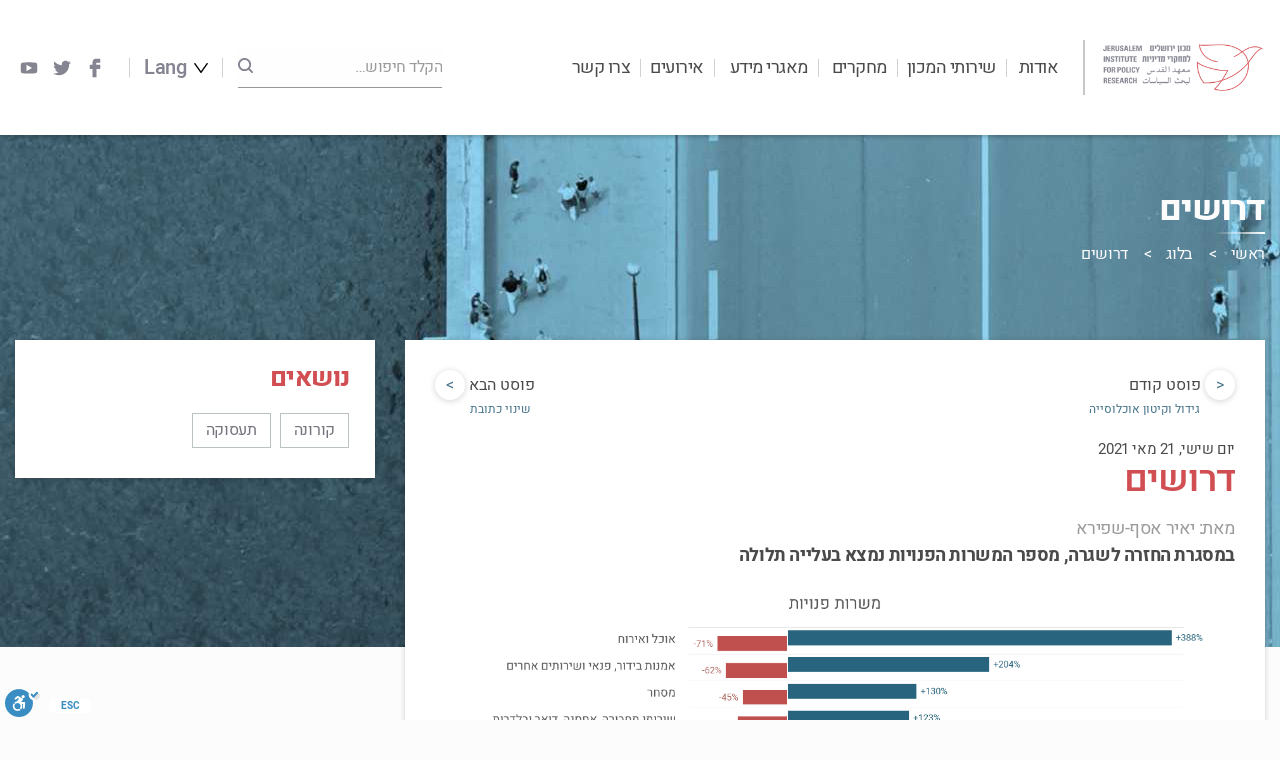

--- FILE ---
content_type: text/html; charset=UTF-8
request_url: https://jerusaleminstitute.org.il/blog/%D7%93%D7%A8%D7%95%D7%A9%D7%99%D7%9D/
body_size: 19195
content:

<!doctype html>
<html dir="rtl" lang="he-IL">

<head>
    <meta charset="utf-8">
    <meta http-equiv="x-ua-compatible" content="ie=edge">
    <meta name="viewport" content="width=device-width, initial-scale=1">

    
<style id="reCAPTCHA-style" >.google-recaptcha-container{display:block;clear:both;}
.google-recaptcha-container iframe{margin:0;}
.google-recaptcha-container .plugin-credits a{text-decoration:underline;}</style>
<meta name='robots' content='index, follow, max-image-preview:large, max-snippet:-1, max-video-preview:-1' />
<link rel="alternate" hreflang="en" href="https://jerusaleminstitute.org.il/en/blog/help-needed/" />
<link rel="alternate" hreflang="he" href="https://jerusaleminstitute.org.il/blog/%d7%93%d7%a8%d7%95%d7%a9%d7%99%d7%9d/" />
<link rel="alternate" hreflang="x-default" href="https://jerusaleminstitute.org.il/blog/%d7%93%d7%a8%d7%95%d7%a9%d7%99%d7%9d/" />

	<!-- This site is optimized with the Yoast SEO plugin v20.8 - https://yoast.com/wordpress/plugins/seo/ -->
	<title>דרושים - מכון ירושלים למחקרי מדיניות</title>
	<link rel="canonical" href="https://jerusaleminstitute.org.il/blog/דרושים/" />
	<meta property="og:locale" content="he_IL" />
	<meta property="og:type" content="article" />
	<meta property="og:title" content="דרושים - מכון ירושלים למחקרי מדיניות" />
	<meta property="og:description" content="במסגרת החזרה ההדרגתית לשגרה (החדשה), בתי עסק מתחילים להיפתח מחדש, ולאחרונה פורסם כי מסעדות ומקומות עבודה נוספים לא מצליחים לגייס (מחדש) עובדים. אחד הכלים לבדיקת המצב בשוק התעסוקה הוא בחינת המשרות הפנויות. לפי סקר משרות פנויות שעורכת הלשכה המרכזית לסטטיסטיקה, ב-2019 היו בענף האירוח והאוכל 15,200 משרות פנויות (בממוצע). משרה פנויה היא משרה שמקום העבודה&hellip;קריאה נוספת" />
	<meta property="og:url" content="https://jerusaleminstitute.org.il/blog/דרושים/" />
	<meta property="og:site_name" content="מכון ירושלים למחקרי מדיניות" />
	<meta property="article:publisher" content="https://www.facebook.com/JerusalemInstitute.ORG" />
	<meta property="article:published_time" content="2021-05-21T06:43:53+00:00" />
	<meta property="og:image" content="https://jerusaleminstitute.org.il/wp-content/uploads/2021/05/2021_blog_jobvacancy_he.png" />
	<meta property="og:image:width" content="2525" />
	<meta property="og:image:height" content="1111" />
	<meta property="og:image:type" content="image/png" />
	<meta name="author" content="Yair" />
	<meta name="twitter:card" content="summary_large_image" />
	<meta name="twitter:creator" content="@JLM_INSTITUTE" />
	<meta name="twitter:site" content="@JLM_INSTITUTE" />
	<meta name="twitter:label1" content="נכתב על יד" />
	<meta name="twitter:data1" content="Yair" />
	<script type="application/ld+json" class="yoast-schema-graph">{"@context":"https://schema.org","@graph":[{"@type":"Article","@id":"https://jerusaleminstitute.org.il/blog/%d7%93%d7%a8%d7%95%d7%a9%d7%99%d7%9d/#article","isPartOf":{"@id":"https://jerusaleminstitute.org.il/blog/%d7%93%d7%a8%d7%95%d7%a9%d7%99%d7%9d/"},"author":{"name":"Yair","@id":"https://jerusaleminstitute.org.il/#/schema/person/2f9606438286f5044518eb88904a7c70"},"headline":"דרושים","datePublished":"2021-05-21T06:43:53+00:00","dateModified":"2021-05-21T06:43:53+00:00","mainEntityOfPage":{"@id":"https://jerusaleminstitute.org.il/blog/%d7%93%d7%a8%d7%95%d7%a9%d7%99%d7%9d/"},"wordCount":10,"commentCount":0,"publisher":{"@id":"https://jerusaleminstitute.org.il/#organization"},"image":{"@id":"https://jerusaleminstitute.org.il/blog/%d7%93%d7%a8%d7%95%d7%a9%d7%99%d7%9d/#primaryimage"},"thumbnailUrl":"https://jerusaleminstitute.org.il/wp-content/uploads/2021/05/2021_blog_jobvacancy_he.png","articleSection":["blog"],"inLanguage":"he-IL","potentialAction":[{"@type":"CommentAction","name":"Comment","target":["https://jerusaleminstitute.org.il/blog/%d7%93%d7%a8%d7%95%d7%a9%d7%99%d7%9d/#respond"]}]},{"@type":"WebPage","@id":"https://jerusaleminstitute.org.il/blog/%d7%93%d7%a8%d7%95%d7%a9%d7%99%d7%9d/","url":"https://jerusaleminstitute.org.il/blog/%d7%93%d7%a8%d7%95%d7%a9%d7%99%d7%9d/","name":"דרושים - מכון ירושלים למחקרי מדיניות","isPartOf":{"@id":"https://jerusaleminstitute.org.il/#website"},"primaryImageOfPage":{"@id":"https://jerusaleminstitute.org.il/blog/%d7%93%d7%a8%d7%95%d7%a9%d7%99%d7%9d/#primaryimage"},"image":{"@id":"https://jerusaleminstitute.org.il/blog/%d7%93%d7%a8%d7%95%d7%a9%d7%99%d7%9d/#primaryimage"},"thumbnailUrl":"https://jerusaleminstitute.org.il/wp-content/uploads/2021/05/2021_blog_jobvacancy_he.png","datePublished":"2021-05-21T06:43:53+00:00","dateModified":"2021-05-21T06:43:53+00:00","breadcrumb":{"@id":"https://jerusaleminstitute.org.il/blog/%d7%93%d7%a8%d7%95%d7%a9%d7%99%d7%9d/#breadcrumb"},"inLanguage":"he-IL","potentialAction":[{"@type":"ReadAction","target":["https://jerusaleminstitute.org.il/blog/%d7%93%d7%a8%d7%95%d7%a9%d7%99%d7%9d/"]}]},{"@type":"ImageObject","inLanguage":"he-IL","@id":"https://jerusaleminstitute.org.il/blog/%d7%93%d7%a8%d7%95%d7%a9%d7%99%d7%9d/#primaryimage","url":"https://jerusaleminstitute.org.il/wp-content/uploads/2021/05/2021_blog_jobvacancy_he.png","contentUrl":"https://jerusaleminstitute.org.il/wp-content/uploads/2021/05/2021_blog_jobvacancy_he.png","width":2525,"height":1111},{"@type":"BreadcrumbList","@id":"https://jerusaleminstitute.org.il/blog/%d7%93%d7%a8%d7%95%d7%a9%d7%99%d7%9d/#breadcrumb","itemListElement":[{"@type":"ListItem","position":1,"name":"ראשי","item":"https://jerusaleminstitute.org.il/"},{"@type":"ListItem","position":2,"name":"בלוג","item":"https://jerusaleminstitute.org.il/blog/"},{"@type":"ListItem","position":3,"name":"דרושים"}]},{"@type":"WebSite","@id":"https://jerusaleminstitute.org.il/#website","url":"https://jerusaleminstitute.org.il/","name":"מכון ירושלים למחקרי מדיניות","description":"המכון המוביל בישראל בחקר המציאות המורכבת והמרקם הייחודי של ירושלים והחברה הישראלית.","publisher":{"@id":"https://jerusaleminstitute.org.il/#organization"},"potentialAction":[{"@type":"SearchAction","target":{"@type":"EntryPoint","urlTemplate":"https://jerusaleminstitute.org.il/?s={search_term_string}"},"query-input":"required name=search_term_string"}],"inLanguage":"he-IL"},{"@type":"Organization","@id":"https://jerusaleminstitute.org.il/#organization","name":"Jerusalem Institute for Policy Research","url":"https://jerusaleminstitute.org.il/","logo":{"@type":"ImageObject","inLanguage":"he-IL","@id":"https://jerusaleminstitute.org.il/#/schema/logo/image/","url":"https://jerusaleminstitute.org.il/wp-content/uploads/2019/02/logo.png","contentUrl":"https://jerusaleminstitute.org.il/wp-content/uploads/2019/02/logo.png","width":267,"height":80,"caption":"Jerusalem Institute for Policy Research"},"image":{"@id":"https://jerusaleminstitute.org.il/#/schema/logo/image/"},"sameAs":["https://www.facebook.com/JerusalemInstitute.ORG","https://twitter.com/JLM_INSTITUTE","https://www.linkedin.com/company/jerusalem-institute-for-policy-research","https://www.youtube.com/channel/UCb0z2cUL2t6qHfaAHOlWD-w"]},{"@type":"Person","@id":"https://jerusaleminstitute.org.il/#/schema/person/2f9606438286f5044518eb88904a7c70","name":"Yair","image":{"@type":"ImageObject","inLanguage":"he-IL","@id":"https://jerusaleminstitute.org.il/#/schema/person/image/","url":"https://secure.gravatar.com/avatar/bd5b28a8c4ebc7cae1cf91c81b609b3d?s=96&d=mm&r=g","contentUrl":"https://secure.gravatar.com/avatar/bd5b28a8c4ebc7cae1cf91c81b609b3d?s=96&d=mm&r=g","caption":"Yair"},"url":"https://jerusaleminstitute.org.il/author/yair/"}]}</script>
	<!-- / Yoast SEO plugin. -->


<link rel='dns-prefetch' href='//www.google.com' />
<link rel="alternate" type="application/rss+xml" title="מכון ירושלים למחקרי מדיניות &laquo; פיד תגובות של דרושים" href="https://jerusaleminstitute.org.il/blog/%d7%93%d7%a8%d7%95%d7%a9%d7%99%d7%9d/feed/" />
<link rel='stylesheet' id='wp-block-library-rtl-css' href='https://jerusaleminstitute.org.il/wp-includes/css/dist/block-library/style-rtl.min.css?ver=6.2.8' type='text/css' media='all' />
<link rel='stylesheet' id='wpda_countdown_gutenberg_css-css' href='https://jerusaleminstitute.org.il/wp-content/plugins/widget-countdown/includes/gutenberg/style.css?ver=6.2.8' type='text/css' media='all' />
<link rel='stylesheet' id='classic-theme-styles-css' href='https://jerusaleminstitute.org.il/wp-includes/css/classic-themes.min.css?ver=6.2.8' type='text/css' media='all' />
<style id='global-styles-inline-css' type='text/css'>
body{--wp--preset--color--black: #000000;--wp--preset--color--cyan-bluish-gray: #abb8c3;--wp--preset--color--white: #ffffff;--wp--preset--color--pale-pink: #f78da7;--wp--preset--color--vivid-red: #cf2e2e;--wp--preset--color--luminous-vivid-orange: #ff6900;--wp--preset--color--luminous-vivid-amber: #fcb900;--wp--preset--color--light-green-cyan: #7bdcb5;--wp--preset--color--vivid-green-cyan: #00d084;--wp--preset--color--pale-cyan-blue: #8ed1fc;--wp--preset--color--vivid-cyan-blue: #0693e3;--wp--preset--color--vivid-purple: #9b51e0;--wp--preset--gradient--vivid-cyan-blue-to-vivid-purple: linear-gradient(135deg,rgba(6,147,227,1) 0%,rgb(155,81,224) 100%);--wp--preset--gradient--light-green-cyan-to-vivid-green-cyan: linear-gradient(135deg,rgb(122,220,180) 0%,rgb(0,208,130) 100%);--wp--preset--gradient--luminous-vivid-amber-to-luminous-vivid-orange: linear-gradient(135deg,rgba(252,185,0,1) 0%,rgba(255,105,0,1) 100%);--wp--preset--gradient--luminous-vivid-orange-to-vivid-red: linear-gradient(135deg,rgba(255,105,0,1) 0%,rgb(207,46,46) 100%);--wp--preset--gradient--very-light-gray-to-cyan-bluish-gray: linear-gradient(135deg,rgb(238,238,238) 0%,rgb(169,184,195) 100%);--wp--preset--gradient--cool-to-warm-spectrum: linear-gradient(135deg,rgb(74,234,220) 0%,rgb(151,120,209) 20%,rgb(207,42,186) 40%,rgb(238,44,130) 60%,rgb(251,105,98) 80%,rgb(254,248,76) 100%);--wp--preset--gradient--blush-light-purple: linear-gradient(135deg,rgb(255,206,236) 0%,rgb(152,150,240) 100%);--wp--preset--gradient--blush-bordeaux: linear-gradient(135deg,rgb(254,205,165) 0%,rgb(254,45,45) 50%,rgb(107,0,62) 100%);--wp--preset--gradient--luminous-dusk: linear-gradient(135deg,rgb(255,203,112) 0%,rgb(199,81,192) 50%,rgb(65,88,208) 100%);--wp--preset--gradient--pale-ocean: linear-gradient(135deg,rgb(255,245,203) 0%,rgb(182,227,212) 50%,rgb(51,167,181) 100%);--wp--preset--gradient--electric-grass: linear-gradient(135deg,rgb(202,248,128) 0%,rgb(113,206,126) 100%);--wp--preset--gradient--midnight: linear-gradient(135deg,rgb(2,3,129) 0%,rgb(40,116,252) 100%);--wp--preset--duotone--dark-grayscale: url('#wp-duotone-dark-grayscale');--wp--preset--duotone--grayscale: url('#wp-duotone-grayscale');--wp--preset--duotone--purple-yellow: url('#wp-duotone-purple-yellow');--wp--preset--duotone--blue-red: url('#wp-duotone-blue-red');--wp--preset--duotone--midnight: url('#wp-duotone-midnight');--wp--preset--duotone--magenta-yellow: url('#wp-duotone-magenta-yellow');--wp--preset--duotone--purple-green: url('#wp-duotone-purple-green');--wp--preset--duotone--blue-orange: url('#wp-duotone-blue-orange');--wp--preset--font-size--small: 13px;--wp--preset--font-size--medium: 20px;--wp--preset--font-size--large: 36px;--wp--preset--font-size--x-large: 42px;--wp--preset--spacing--20: 0.44rem;--wp--preset--spacing--30: 0.67rem;--wp--preset--spacing--40: 1rem;--wp--preset--spacing--50: 1.5rem;--wp--preset--spacing--60: 2.25rem;--wp--preset--spacing--70: 3.38rem;--wp--preset--spacing--80: 5.06rem;--wp--preset--shadow--natural: 6px 6px 9px rgba(0, 0, 0, 0.2);--wp--preset--shadow--deep: 12px 12px 50px rgba(0, 0, 0, 0.4);--wp--preset--shadow--sharp: 6px 6px 0px rgba(0, 0, 0, 0.2);--wp--preset--shadow--outlined: 6px 6px 0px -3px rgba(255, 255, 255, 1), 6px 6px rgba(0, 0, 0, 1);--wp--preset--shadow--crisp: 6px 6px 0px rgba(0, 0, 0, 1);}:where(.is-layout-flex){gap: 0.5em;}body .is-layout-flow > .alignleft{float: left;margin-inline-start: 0;margin-inline-end: 2em;}body .is-layout-flow > .alignright{float: right;margin-inline-start: 2em;margin-inline-end: 0;}body .is-layout-flow > .aligncenter{margin-left: auto !important;margin-right: auto !important;}body .is-layout-constrained > .alignleft{float: left;margin-inline-start: 0;margin-inline-end: 2em;}body .is-layout-constrained > .alignright{float: right;margin-inline-start: 2em;margin-inline-end: 0;}body .is-layout-constrained > .aligncenter{margin-left: auto !important;margin-right: auto !important;}body .is-layout-constrained > :where(:not(.alignleft):not(.alignright):not(.alignfull)){max-width: var(--wp--style--global--content-size);margin-left: auto !important;margin-right: auto !important;}body .is-layout-constrained > .alignwide{max-width: var(--wp--style--global--wide-size);}body .is-layout-flex{display: flex;}body .is-layout-flex{flex-wrap: wrap;align-items: center;}body .is-layout-flex > *{margin: 0;}:where(.wp-block-columns.is-layout-flex){gap: 2em;}.has-black-color{color: var(--wp--preset--color--black) !important;}.has-cyan-bluish-gray-color{color: var(--wp--preset--color--cyan-bluish-gray) !important;}.has-white-color{color: var(--wp--preset--color--white) !important;}.has-pale-pink-color{color: var(--wp--preset--color--pale-pink) !important;}.has-vivid-red-color{color: var(--wp--preset--color--vivid-red) !important;}.has-luminous-vivid-orange-color{color: var(--wp--preset--color--luminous-vivid-orange) !important;}.has-luminous-vivid-amber-color{color: var(--wp--preset--color--luminous-vivid-amber) !important;}.has-light-green-cyan-color{color: var(--wp--preset--color--light-green-cyan) !important;}.has-vivid-green-cyan-color{color: var(--wp--preset--color--vivid-green-cyan) !important;}.has-pale-cyan-blue-color{color: var(--wp--preset--color--pale-cyan-blue) !important;}.has-vivid-cyan-blue-color{color: var(--wp--preset--color--vivid-cyan-blue) !important;}.has-vivid-purple-color{color: var(--wp--preset--color--vivid-purple) !important;}.has-black-background-color{background-color: var(--wp--preset--color--black) !important;}.has-cyan-bluish-gray-background-color{background-color: var(--wp--preset--color--cyan-bluish-gray) !important;}.has-white-background-color{background-color: var(--wp--preset--color--white) !important;}.has-pale-pink-background-color{background-color: var(--wp--preset--color--pale-pink) !important;}.has-vivid-red-background-color{background-color: var(--wp--preset--color--vivid-red) !important;}.has-luminous-vivid-orange-background-color{background-color: var(--wp--preset--color--luminous-vivid-orange) !important;}.has-luminous-vivid-amber-background-color{background-color: var(--wp--preset--color--luminous-vivid-amber) !important;}.has-light-green-cyan-background-color{background-color: var(--wp--preset--color--light-green-cyan) !important;}.has-vivid-green-cyan-background-color{background-color: var(--wp--preset--color--vivid-green-cyan) !important;}.has-pale-cyan-blue-background-color{background-color: var(--wp--preset--color--pale-cyan-blue) !important;}.has-vivid-cyan-blue-background-color{background-color: var(--wp--preset--color--vivid-cyan-blue) !important;}.has-vivid-purple-background-color{background-color: var(--wp--preset--color--vivid-purple) !important;}.has-black-border-color{border-color: var(--wp--preset--color--black) !important;}.has-cyan-bluish-gray-border-color{border-color: var(--wp--preset--color--cyan-bluish-gray) !important;}.has-white-border-color{border-color: var(--wp--preset--color--white) !important;}.has-pale-pink-border-color{border-color: var(--wp--preset--color--pale-pink) !important;}.has-vivid-red-border-color{border-color: var(--wp--preset--color--vivid-red) !important;}.has-luminous-vivid-orange-border-color{border-color: var(--wp--preset--color--luminous-vivid-orange) !important;}.has-luminous-vivid-amber-border-color{border-color: var(--wp--preset--color--luminous-vivid-amber) !important;}.has-light-green-cyan-border-color{border-color: var(--wp--preset--color--light-green-cyan) !important;}.has-vivid-green-cyan-border-color{border-color: var(--wp--preset--color--vivid-green-cyan) !important;}.has-pale-cyan-blue-border-color{border-color: var(--wp--preset--color--pale-cyan-blue) !important;}.has-vivid-cyan-blue-border-color{border-color: var(--wp--preset--color--vivid-cyan-blue) !important;}.has-vivid-purple-border-color{border-color: var(--wp--preset--color--vivid-purple) !important;}.has-vivid-cyan-blue-to-vivid-purple-gradient-background{background: var(--wp--preset--gradient--vivid-cyan-blue-to-vivid-purple) !important;}.has-light-green-cyan-to-vivid-green-cyan-gradient-background{background: var(--wp--preset--gradient--light-green-cyan-to-vivid-green-cyan) !important;}.has-luminous-vivid-amber-to-luminous-vivid-orange-gradient-background{background: var(--wp--preset--gradient--luminous-vivid-amber-to-luminous-vivid-orange) !important;}.has-luminous-vivid-orange-to-vivid-red-gradient-background{background: var(--wp--preset--gradient--luminous-vivid-orange-to-vivid-red) !important;}.has-very-light-gray-to-cyan-bluish-gray-gradient-background{background: var(--wp--preset--gradient--very-light-gray-to-cyan-bluish-gray) !important;}.has-cool-to-warm-spectrum-gradient-background{background: var(--wp--preset--gradient--cool-to-warm-spectrum) !important;}.has-blush-light-purple-gradient-background{background: var(--wp--preset--gradient--blush-light-purple) !important;}.has-blush-bordeaux-gradient-background{background: var(--wp--preset--gradient--blush-bordeaux) !important;}.has-luminous-dusk-gradient-background{background: var(--wp--preset--gradient--luminous-dusk) !important;}.has-pale-ocean-gradient-background{background: var(--wp--preset--gradient--pale-ocean) !important;}.has-electric-grass-gradient-background{background: var(--wp--preset--gradient--electric-grass) !important;}.has-midnight-gradient-background{background: var(--wp--preset--gradient--midnight) !important;}.has-small-font-size{font-size: var(--wp--preset--font-size--small) !important;}.has-medium-font-size{font-size: var(--wp--preset--font-size--medium) !important;}.has-large-font-size{font-size: var(--wp--preset--font-size--large) !important;}.has-x-large-font-size{font-size: var(--wp--preset--font-size--x-large) !important;}
.wp-block-navigation a:where(:not(.wp-element-button)){color: inherit;}
:where(.wp-block-columns.is-layout-flex){gap: 2em;}
.wp-block-pullquote{font-size: 1.5em;line-height: 1.6;}
</style>
<link rel='stylesheet' id='wpml-blocks-css' href='https://jerusaleminstitute.org.il/wp-content/plugins/sitepress-multilingual-cms/dist/css/blocks/styles.css?ver=4.6.3' type='text/css' media='all' />
<link rel='stylesheet' id='post_hit_counter-frontend-css' href='https://jerusaleminstitute.org.il/wp-content/plugins/post-hit-counter/assets/css/frontend.css?ver=1.3.2' type='text/css' media='all' />
<link rel='stylesheet' id='wpml-menu-item-0-css' href='//jerusaleminstitute.org.il/wp-content/plugins/sitepress-multilingual-cms/templates/language-switchers/menu-item/style.min.css?ver=1' type='text/css' media='all' />
<link rel='stylesheet' id='post_hit_counter-widget-css' href='https://jerusaleminstitute.org.il/wp-content/plugins/post-hit-counter/assets/css/widget.css?ver=1.3.2' type='text/css' media='all' />
<link rel='stylesheet' id='griwpc-recaptcha-style-css' href='https://jerusaleminstitute.org.il/wp-content/plugins/recaptcha-in-wp-comments-form/css/recaptcha.css?ver=9.1.2' type='text/css' media='all' />
<style id='griwpc-recaptcha-style-inline-css' type='text/css'>
.google-recaptcha-container{display:block;clear:both;}
.google-recaptcha-container iframe{margin:0;}
.google-recaptcha-container .plugin-credits a{text-decoration:underline;}
#lstc-comment-subscription label.lstc-label {
						display: inline-block;
						vertical-align: middle;
					}
					#lstc-comment-subscription {
						margin-top: 1em;
					}
					#lstc-comment-subscription input#lstc_subscribe {
						margin-right: 0.5em;
					}
</style>
<link rel='stylesheet' id='cssmain-css' href='https://jerusaleminstitute.org.il/wp-content/themes/jerusalem/style.css' type='text/css' media='all' />
<link rel='stylesheet' id='yna/css-css' href='https://jerusaleminstitute.org.il/wp-content/themes/jerusalem/dist/app.css?id=22f468f6d33c61728cbd' type='text/css' media='all' />
<link rel='stylesheet' id='lightbox-css-css' href='https://jerusaleminstitute.org.il/wp-content/themes/jerusalem/dist/css/lightbox.min.css' type='text/css' media='all' />
<script type='text/javascript' src='https://jerusaleminstitute.org.il/wp-includes/js/jquery/jquery.min.js?ver=3.6.4' id='jquery-core-js'></script>
<script type='text/javascript' src='https://jerusaleminstitute.org.il/wp-includes/js/jquery/jquery-migrate.min.js?ver=3.4.0' id='jquery-migrate-js'></script>
<link rel="https://api.w.org/" href="https://jerusaleminstitute.org.il/wp-json/" /><link rel="alternate" type="application/json" href="https://jerusaleminstitute.org.il/wp-json/wp/v2/posts/23601" /><link rel="EditURI" type="application/rsd+xml" title="RSD" href="https://jerusaleminstitute.org.il/xmlrpc.php?rsd" />
<link rel="wlwmanifest" type="application/wlwmanifest+xml" href="https://jerusaleminstitute.org.il/wp-includes/wlwmanifest.xml" />
<meta name="generator" content="WordPress 6.2.8" />
<link rel='shortlink' href='https://jerusaleminstitute.org.il/?p=23601' />
<link rel="alternate" type="application/json+oembed" href="https://jerusaleminstitute.org.il/wp-json/oembed/1.0/embed?url=https%3A%2F%2Fjerusaleminstitute.org.il%2Fblog%2F%25d7%2593%25d7%25a8%25d7%2595%25d7%25a9%25d7%2599%25d7%259d%2F" />
<link rel="alternate" type="text/xml+oembed" href="https://jerusaleminstitute.org.il/wp-json/oembed/1.0/embed?url=https%3A%2F%2Fjerusaleminstitute.org.il%2Fblog%2F%25d7%2593%25d7%25a8%25d7%2595%25d7%25a9%25d7%2599%25d7%259d%2F&#038;format=xml" />
<meta name="generator" content="WPML ver:4.6.3 stt:5,1,20;" />
<link rel="icon" href="https://jerusaleminstitute.org.il/wp-content/uploads/2019/05/180-180-Favicon-100x100.jpg" sizes="32x32" />
<link rel="icon" href="https://jerusaleminstitute.org.il/wp-content/uploads/2019/05/180-180-Favicon-238x238.jpg" sizes="192x192" />
<link rel="apple-touch-icon" href="https://jerusaleminstitute.org.il/wp-content/uploads/2019/05/180-180-Favicon-190x190.jpg" />
<meta name="msapplication-TileImage" content="https://jerusaleminstitute.org.il/wp-content/uploads/2019/05/180-180-Favicon-276x276.jpg" />

    <!-- Global site tag (gtag.js) - Google Analytics -->
    <script async src="https://www.googletagmanager.com/gtag/js?id=UA-2085872-8"></script>
    <script>
        window.dataLayer = window.dataLayer || [];
        function gtag(){dataLayer.push(arguments);}
        gtag('js', new Date());

        gtag('config', 'UA-2085872-8');
    </script>

    <!-- Google Tag Manager -->
    <script>(function(w,d,s,l,i){w[l]=w[l]||[];w[l].push({'gtm.start':
                new Date().getTime(),event:'gtm.js'});var f=d.getElementsByTagName(s)[0],
            j=d.createElement(s),dl=l!='dataLayer'?'&l='+l:'';j.async=true;j.src=
            'https://www.googletagmanager.com/gtm.js?id='+i+dl;f.parentNode.insertBefore(j,f);
        })(window,document,'script','dataLayer','GTM-M5D9WQP');</script>
    <!-- End Google Tag Manager -->

    <script>
        if(! window.Yna) {
            window.Yna = {};
        }
    </script>


    <script>
        document.addEventListener( 'wpcf7mailsent', function( event ) {
            gtag('event', 'sign_up', {
                'event_category' : 'engagement',
                'event_label' : 'lead'
            });
            fbq('track', 'Lead');
        }, false );
    </script>

</head>


    <style>
        li.mobile-open-newsletter {
            display: none !important;
        }
    </style>

<body class="rtl post-template-default single single-post postid-23601 single-format-standard is-loading %d7%93%d7%a8%d7%95%d7%a9%d7%99%d7%9d has-header-image">

<!-- Google Tag Manager (noscript) -->
<noscript><iframe src="https://www.googletagmanager.com/ns.html?id=GTM-M5D9WQP"
                  height="0" width="0" style="display:none;visibility:hidden"></iframe></noscript>
<!-- End Google Tag Manager (noscript) -->

<div class="site-overlay"></div>

<div class="youtube-frame">
    <div class="overlay">
        <div class="frame">
            <span class="close"></span>
            <iframe width="420" height="315" src="" allow="autoplay"></iframe>
        </div>
    </div>
</div>

<div class="image-frame">
    <div class="overlay">
        <div class="frame">
            <span class="close"></span>
            <img src="#" alt="">
        </div>
    </div>
</div>


<div id="app">

    
    <div class="site__mobile__menu">
    <span class="close">סגור</span>
    <div class="search">
        <form action="https://jerusaleminstitute.org.il" method="get">
            <input id="mobile-search" placeholder="הקלד חיפוש..." type="text" value="" name="s">
            <button type="submit">
                <svg xmlns="http://www.w3.org/2000/svg" width="17" height="17" viewBox="0 0 17 17">
                    <path fill="#858591" fill-rule="nonzero" d="M16.681 15.194l-3.299-3.3a7.401 7.401 0 0 0 1.493-4.457 7.437 7.437 0 1 0-7.438 7.438c1.675 0 3.213-.56 4.457-1.493l3.3 3.3c.195.195.403.318.743.318.588 0 1.063-.475 1.063-1.063 0-.232-.057-.482-.319-.743zM2.125 7.437a5.312 5.312 0 0 1 5.313-5.312 5.312 5.312 0 0 1 5.312 5.313 5.312 5.312 0 0 1-5.313 5.312 5.312 5.312 0 0 1-5.312-5.313z"/>
                </svg>
            </button>
        </form>
    </div>
    <ul id="menu-%d7%aa%d7%a4%d7%a8%d7%99%d7%98-%d7%a9%d7%a4%d7%95%d7%aa-%d7%a2%d7%91%d7%a8%d7%99%d7%aa" class="top-menu-langs"><li id="menu-item-wpml-ls-11-he" class="menu-item wpml-ls-slot-11 wpml-ls-item wpml-ls-item-he wpml-ls-current-language wpml-ls-menu-item wpml-ls-last-item menu-item-type-wpml_ls_menu_item menu-item-object-wpml_ls_menu_item menu-item-has-children menu-item-wpml-ls-11-he"><a title="עברית" href="https://jerusaleminstitute.org.il/blog/%d7%93%d7%a8%d7%95%d7%a9%d7%99%d7%9d/"><span class="wpml-ls-native" lang="he">עברית</span></a>
<ul class="sub-menu">
	<li id="menu-item-wpml-ls-11-en" class="menu-item wpml-ls-slot-11 wpml-ls-item wpml-ls-item-en wpml-ls-menu-item wpml-ls-first-item menu-item-type-wpml_ls_menu_item menu-item-object-wpml_ls_menu_item menu-item-wpml-ls-11-en"><a title="English" href="https://jerusaleminstitute.org.il/en/blog/help-needed/"><span class="wpml-ls-native" lang="en">English</span></a></li>
</ul>
</li>
</ul>    <ul id="menu-%d7%aa%d7%a4%d7%a8%d7%99%d7%98-%d7%a2%d7%9c%d7%99%d7%95%d7%9f-%d7%a2%d7%91%d7%a8%d7%99%d7%aa" class="top-menu"><li id="menu-item-32" class="menu-item menu-item-type-custom menu-item-object-custom menu-item-has-children menu-item-32 small-mega-menu"><a title="אודות">אודות</a>
<ul class="sub-menu">
	<li id="menu-item-1382" class="menu-item menu-item-type-post_type menu-item-object-content menu-item-1382"><a href="https://jerusaleminstitute.org.il/content/about/">על המכון</a></li>
	<li id="menu-item-1171" class="menu-item menu-item-type-post_type_archive menu-item-object-members menu-item-1171"><a href="https://jerusaleminstitute.org.il/staff/">צוות</a></li>
	<li id="menu-item-1181" class="menu-item menu-item-type-post_type menu-item-object-page menu-item-1181"><a href="https://jerusaleminstitute.org.il/partners/">שותפים</a></li>
	<li id="menu-item-1182" class="menu-item menu-item-type-post_type menu-item-object-page menu-item-1182"><a href="https://jerusaleminstitute.org.il/%d7%94%d7%9e%d7%9b%d7%95%d7%9f-%d7%91%d7%aa%d7%a7%d7%a9%d7%95%d7%a8%d7%aa/">המכון בתקשורת</a></li>
	<li id="menu-item-1623" class="menu-item menu-item-type-post_type menu-item-object-page menu-item-1623"><a href="https://jerusaleminstitute.org.il/%d7%a1%d7%99%d7%9b%d7%95%d7%9e%d7%99%d7%9d-%d7%a9%d7%a0%d7%aa%d7%99%d7%99%d7%9d/">סיכומים שנתיים</a></li>
	<li id="menu-item-10772" class="menu-item menu-item-type-post_type menu-item-object-content menu-item-10772"><a href="https://jerusaleminstitute.org.il/content/%d7%a9%d7%a7%d7%99%d7%a4%d7%95%d7%aa/">שקיפות</a></li>
	<li id="menu-item-13403" class="menu-item menu-item-type-post_type menu-item-object-content menu-item-13403"><a href="https://jerusaleminstitute.org.il/content/%d7%94%d7%99%d7%a9%d7%92%d7%99%d7%9d-%d7%95%d7%94%d7%a9%d7%a4%d7%a2%d7%94/">הישגים והשפעה</a></li>
	<li id="menu-item-1183" class="menu-item menu-item-type-post_type menu-item-object-donation menu-item-1183"><a href="https://jerusaleminstitute.org.il/support/%d7%aa%d7%9e%d7%99%d7%9b%d7%94_%d7%91%d7%9e%d7%9b%d7%95%d7%9f/">תמכו בנו</a></li>
	<li id="menu-item-20527" class="menu-item menu-item-type-post_type menu-item-object-content menu-item-20527"><a href="https://jerusaleminstitute.org.il/content/jobs/">דרושים</a></li>
	<li id="menu-item-1184" class="menu-item menu-item-type-post_type menu-item-object-page menu-item-1184"><a href="https://jerusaleminstitute.org.il/contact/">צרו קשר</a></li>
	<li id="menu-item-17933" class="menu-item menu-item-type-post_type menu-item-object-content menu-item-17933"><a href="https://jerusaleminstitute.org.il/content/%d7%94%d7%a8%d7%a9%d7%9e%d7%94-%d7%9c%d7%a0%d7%99%d7%95%d7%96%d7%9c%d7%98%d7%a8/">הרשמה לניוזלטר</a></li>
</ul>
</li>
<li id="menu-item-18469" class="menu-item menu-item-type-custom menu-item-object-custom menu-item-has-children menu-item-18469 small-mega-menu"><a title="אודות" href="https://jerusaleminstitute.org.il/services/">שירותי המכון</a>
<ul class="sub-menu">
	<li id="menu-item-18477" class="menu-item menu-item-type-custom menu-item-object-custom menu-item-18477"><a href="https://jerusaleminstitute.org.il/services/training-and-events/">הכשרות</a></li>
	<li id="menu-item-18476" class="menu-item menu-item-type-custom menu-item-object-custom menu-item-18476"><a href="https://jerusaleminstitute.org.il/services/data/">מידע ונתונים</a></li>
	<li id="menu-item-18474" class="menu-item menu-item-type-custom menu-item-object-custom menu-item-18474"><a href="https://jerusaleminstitute.org.il/services/evaluation/">הערכת פרויקטים</a></li>
	<li id="menu-item-18475" class="menu-item menu-item-type-custom menu-item-object-custom menu-item-18475"><a href="https://jerusaleminstitute.org.il/services/strategy/">תכנון אסטרטגי</a></li>
	<li id="menu-item-22092" class="menu-item menu-item-type-post_type menu-item-object-page menu-item-22092"><a href="https://jerusaleminstitute.org.il/services/teddy-hall/">חדרי כנסים וישיבות</a></li>
</ul>
</li>
<li id="menu-item-33" class="menu-item menu-item-type-custom menu-item-object-custom menu-item-has-children menu-item-33 big-mega-menu"><a title="מחקרים">מחקרים</a>
<ul class="sub-menu">
	<li id="menu-item-1619" class="menu-item menu-item-type-custom menu-item-object-custom menu-item-has-children menu-item-1619 mega-menu-section"><a href="https://jerusaleminstitute.org.il/publications/">פרסומים</a>
	<ul class="sub-menu">
		<li id="menu-item-1621" class="menu-item menu-item-type-custom menu-item-object-custom menu-item-has-children menu-item-1621 big-menu-column"><a href="http://#">column</a>
		<ul class="sub-menu">
			<li id="menu-item-27207" class="menu-item menu-item-type-custom menu-item-object-custom menu-item-27207"><a href="https://jerusaleminstitute.org.il/publications/tradition_crisis_and_renewal/">מסורת, משבר וחידוש בחברה המזרח ירושלמית</a></li>
			<li id="menu-item-28388" class="menu-item menu-item-type-custom menu-item-object-custom menu-item-28388"><a href="https://jerusaleminstitute.org.il/publications/national-service-east-jerusalem/">ניווט עדין במציאות מורכבת: השירות הלאומי במזרח ירושלים</a></li>
			<li id="menu-item-28494" class="menu-item menu-item-type-custom menu-item-object-custom menu-item-28494"><a href="https://jerusaleminstitute.org.il/publications/atidim/">עתידים לישראל</a></li>
			<li id="menu-item-28304" class="menu-item menu-item-type-custom menu-item-object-custom menu-item-28304"><a href="https://jerusaleminstitute.org.il/publications/women_entrepreneurs/">יזמות חברתית של נשים בירושלים</a></li>
			<li id="menu-item-28175" class="menu-item menu-item-type-custom menu-item-object-custom menu-item-28175"><a href="https://jerusaleminstitute.org.il/publications/facts-and-trends-2024/">על נתונייך &#8211; 2024</a></li>
			<li id="menu-item-28204" class="menu-item menu-item-type-custom menu-item-object-custom menu-item-28204"><a href="https://jerusaleminstitute.org.il/publications/groups-in-jerusalem-2024/">מדד השכנוּת – יחסים בין קבוצות בירושלים</a></li>
			<li id="menu-item-29206" class="menu-item menu-item-type-custom menu-item-object-custom menu-item-29206"><a href="https://jerusaleminstitute.org.il/publications/haredi-youth/">מחרדים לדרכם לחרדים בדרכם</a></li>
			<li id="menu-item-27389" class="menu-item menu-item-type-custom menu-item-object-custom menu-item-27389"><a href="https://jerusaleminstitute.org.il/publications/jerusalem-secondary/">ירושלים כעיר בירה שִׁניוֹנית</a></li>
			<li id="menu-item-27101" class="menu-item menu-item-type-custom menu-item-object-custom menu-item-27101"><a href="https://jerusaleminstitute.org.il/publications/school-choosing-east-jerusalem/">איך בוחרים בית ספר?</a></li>
			<li id="menu-item-27159" class="menu-item menu-item-type-custom menu-item-object-custom menu-item-27159"><a href="https://jerusaleminstitute.org.il/publications/east-jerusalem-new-approach/">מבט חדש על מזרח ירושלים: השכלה, תעסוקה והשכונות שמחוץ לגדר</a></li>
			<li id="menu-item-1636" class="menu-item menu-item-type-post_type_archive menu-item-object-publishes menu-item-1636"><a href="https://jerusaleminstitute.org.il/publications/"><b>לכל הפרסומים</b></a></li>
		</ul>
</li>
	</ul>
</li>
	<li id="menu-item-52" class="menu-item menu-item-type-custom menu-item-object-custom menu-item-has-children menu-item-52 mega-menu-section"><a href="https://jerusaleminstitute.org.il/projects/">פרויקטים</a>
	<ul class="sub-menu">
		<li id="menu-item-53" class="menu-item menu-item-type-custom menu-item-object-custom menu-item-has-children menu-item-53 big-menu-column"><a href="http://#">column</a>
		<ul class="sub-menu">
			<li id="menu-item-28801" class="menu-item menu-item-type-custom menu-item-object-custom menu-item-28801"><a href="https://jerusaleminstitute.org.il/projects/swords-of-iron/">מלחמת &quot;חרבות ברזל&quot;</a></li>
			<li id="menu-item-1166" class="menu-item menu-item-type-taxonomy menu-item-object-projects menu-item-1166"><a href="https://jerusaleminstitute.org.il/projects/%d7%9e%d7%90%d7%92%d7%a8%d7%99-%d7%a0%d7%aa%d7%95%d7%a0%d7%99%d7%9d-%d7%a2%d7%9c-%d7%99%d7%a8%d7%95%d7%a9%d7%9c%d7%99%d7%9d/">מאגרי נתונים על ירושלים</a></li>
			<li id="menu-item-1646" class="menu-item menu-item-type-taxonomy menu-item-object-projects menu-item-1646"><a href="https://jerusaleminstitute.org.il/projects/%d7%9e%d7%93%d7%99%d7%a0%d7%99%d7%95%d7%aa-%d7%9c%d7%a4%d7%99%d7%aa%d7%95%d7%97-%d7%9e%d7%96%d7%a8%d7%97-%d7%99%d7%a8%d7%95%d7%a9%d7%9c%d7%99%d7%9d/">בניית מדיניות לפיתוח   מזרח ירושלים</a></li>
			<li id="menu-item-11195" class="menu-item menu-item-type-taxonomy menu-item-object-projects menu-item-11195"><a href="https://jerusaleminstitute.org.il/projects/%d7%a2%d7%99%d7%a8-%d7%9e%d7%9e%d7%a9%d7%9c/">עיר ממשל</a></li>
			<li id="menu-item-19896" class="menu-item menu-item-type-taxonomy menu-item-object-projects menu-item-19896"><a href="https://jerusaleminstitute.org.il/projects/%d7%97%d7%91%d7%a8%d7%94-%d7%90%d7%96%d7%a8%d7%97%d7%99%d7%aa-%d7%91%d7%99%d7%a8%d7%95%d7%a9%d7%9c%d7%99%d7%9d/">חברה אזרחית בירושלים</a></li>
			<li id="menu-item-17984" class="menu-item menu-item-type-taxonomy menu-item-object-projects menu-item-17984"><a href="https://jerusaleminstitute.org.il/projects/%d7%9e%d7%93%d7%99%d7%a0%d7%99%d7%95%d7%aa-%d7%a1%d7%91%d7%99%d7%91%d7%aa%d7%99%d7%aa-%d7%95%d7%9b%d7%9c%d7%99%d7%9d-%d7%9c%d7%99%d7%99%d7%a9%d7%95%d7%9d/">מדיניות סביבתית וכלים ליישום</a></li>
			<li id="menu-item-17983" class="menu-item menu-item-type-taxonomy menu-item-object-projects menu-item-17983"><a href="https://jerusaleminstitute.org.il/projects/%d7%9e%d7%97%d7%a7%d7%a8%d7%99-%d7%94%d7%97%d7%91%d7%a8%d7%94-%d7%94%d7%97%d7%a8%d7%93%d7%99%d7%aa/">מחקרי החברה החרדית</a></li>
			<li id="menu-item-13311" class="menu-item menu-item-type-taxonomy menu-item-object-projects menu-item-13311"><a href="https://jerusaleminstitute.org.il/projects/%d7%a9%d7%9b%d7%95%d7%a0%d7%95%d7%aa_%d7%9e%d7%96%d7%a8%d7%97_%d7%99%d7%a8%d7%95%d7%a9%d7%9c%d7%99%d7%9d/">מיפוי השכונות הערביות במזרח ירושלים</a></li>
			<li id="menu-item-19895" class="menu-item menu-item-type-taxonomy menu-item-object-projects menu-item-19895"><a href="https://jerusaleminstitute.org.il/projects/ej_round_table/">צוות חשיבה מזרח ירושלים</a></li>
			<li id="menu-item-23756" class="menu-item menu-item-type-custom menu-item-object-custom menu-item-23756"><a title="מאגרי מידע" href="https://jerusaleminstitute.org.il/projects/?project_status=inactive">פרויקטים שהסתיימו</a></li>
			<li id="menu-item-1649" class="menu-item menu-item-type-post_type menu-item-object-page menu-item-1649"><a href="https://jerusaleminstitute.org.il/projects/"><b>פרויקטים פעילים</b></a></li>
		</ul>
</li>
	</ul>
</li>
	<li id="menu-item-67" class="menu-item menu-item-type-custom menu-item-object-custom menu-item-has-children menu-item-67 mega-menu-section"><a href="https://jerusaleminstitute.org.il/topics">נושאים</a>
	<ul class="sub-menu">
		<li id="menu-item-1612" class="menu-item menu-item-type-custom menu-item-object-custom menu-item-has-children menu-item-1612 big-menu-column"><a href="http://#">column</a>
		<ul class="sub-menu">
			<li id="menu-item-1655" class="menu-item menu-item-type-taxonomy menu-item-object-tags menu-item-1655"><a href="https://jerusaleminstitute.org.il/topics/%d7%90%d7%95%d7%9b%d7%9c%d7%95%d7%a1%d7%99%d7%99%d7%94/">אוכלוסייה</a></li>
			<li id="menu-item-13304" class="menu-item menu-item-type-taxonomy menu-item-object-tags menu-item-13304"><a href="https://jerusaleminstitute.org.il/topics/%d7%a1%d7%98%d7%98%d7%99%d7%a1%d7%98%d7%99%d7%a7%d7%94-%d7%95%d7%a0%d7%aa%d7%95%d7%a0%d7%99%d7%9d/">סטטיסטיקה ונתונים</a></li>
			<li id="menu-item-19891" class="menu-item menu-item-type-taxonomy menu-item-object-tags menu-item-19891"><a href="https://jerusaleminstitute.org.il/topics/%d7%aa%d7%a2%d7%a1%d7%95%d7%a7%d7%94/">תעסוקה</a></li>
			<li id="menu-item-13307" class="menu-item menu-item-type-taxonomy menu-item-object-tags menu-item-13307"><a href="https://jerusaleminstitute.org.il/topics/%d7%a2%d7%99%d7%a8%d7%95%d7%a0%d7%99%d7%95%d7%aa/">עירוניות</a></li>
			<li id="menu-item-1651" class="menu-item menu-item-type-taxonomy menu-item-object-tags menu-item-1651"><a href="https://jerusaleminstitute.org.il/topics/%d7%99%d7%97%d7%a1%d7%99-%d7%99%d7%94%d7%95%d7%93%d7%99%d7%9d-%d7%a2%d7%a8%d7%91%d7%99%d7%9d/">יחסי יהודים-ערבים</a></li>
			<li id="menu-item-13305" class="menu-item menu-item-type-taxonomy menu-item-object-tags menu-item-13305"><a href="https://jerusaleminstitute.org.il/topics/%d7%94%d7%9e%d7%92%d7%96%d7%a8-%d7%94%d7%97%d7%a8%d7%93%d7%99/">המגזר החרדי</a></li>
			<li id="menu-item-17979" class="menu-item menu-item-type-taxonomy menu-item-object-tags menu-item-17979"><a href="https://jerusaleminstitute.org.il/topics/%d7%a7%d7%99%d7%99%d7%9e%d7%95%d7%aa/">קיימות</a></li>
			<li id="menu-item-2175" class="menu-item menu-item-type-taxonomy menu-item-object-tags menu-item-2175"><a href="https://jerusaleminstitute.org.il/topics/%d7%9e%d7%93%d7%99%d7%a0%d7%99%d7%95%d7%aa-%d7%a1%d7%91%d7%99%d7%91%d7%aa%d7%99%d7%aa/">מדיניות סביבתית</a></li>
			<li id="menu-item-19890" class="menu-item menu-item-type-taxonomy menu-item-object-tags menu-item-19890"><a href="https://jerusaleminstitute.org.il/topics/%d7%97%d7%91%d7%a8%d7%94-%d7%95%d7%a7%d7%94%d7%99%d7%9c%d7%94/">חברה וקהילה</a></li>
			<li id="menu-item-19889" class="menu-item menu-item-type-taxonomy menu-item-object-tags menu-item-19889"><a href="https://jerusaleminstitute.org.il/topics/%d7%a4%d7%99%d7%aa%d7%95%d7%97-%d7%9b%d7%9c%d7%9b%d7%9c%d7%99/">פיתוח כלכלי</a></li>
			<li id="menu-item-28389" class="menu-item menu-item-type-custom menu-item-object-custom menu-item-28389"><a href="https://jerusaleminstitute.org.il/topics/?tag_id=177">השכלה גבוהה</a></li>
			<li id="menu-item-1661" class="menu-item menu-item-type-post_type menu-item-object-page menu-item-1661"><a href="https://jerusaleminstitute.org.il/topics/"><b>לכל הנושאים</b></a></li>
		</ul>
</li>
	</ul>
</li>
</ul>
</li>
<li id="menu-item-84" class="menu-item menu-item-type-custom menu-item-object-custom menu-item-has-children menu-item-84 small-mega-menu"><a title="מאגרי מידע">מאגרי מידע</a>
<ul class="sub-menu">
	<li id="menu-item-1191" class="menu-item menu-item-type-custom menu-item-object-custom menu-item-has-children menu-item-1191"><a href="https://jerusaleminstitute.org.il/yearbook">שנתון סטטיסטי לירושלים</a>
	<ul class="sub-menu">
		<li id="menu-item-29933" class="menu-item menu-item-type-custom menu-item-object-custom menu-item-29933"><a href="https://jerusaleminstitute.org.il/yearbook/#/4338">2025</a></li>
		<li id="menu-item-31266" class="menu-item menu-item-type-custom menu-item-object-custom menu-item-31266"><a href="https://jerusaleminstitute.org.il/yearbook/#/4273">2024</a></li>
		<li id="menu-item-28205" class="menu-item menu-item-type-custom menu-item-object-custom menu-item-28205"><a href="https://jerusaleminstitute.org.il/yearbook/#/4234">2023</a></li>
		<li id="menu-item-26066" class="menu-item menu-item-type-custom menu-item-object-custom menu-item-26066"><a href="https://jerusaleminstitute.org.il/yearbook/#/4162">2022</a></li>
		<li id="menu-item-23492" class="menu-item menu-item-type-taxonomy menu-item-object-yearbook menu-item-23492"><a href="https://jerusaleminstitute.org.il/yearbook/yearbook_he_2021/">2021</a></li>
		<li id="menu-item-20204" class="menu-item menu-item-type-taxonomy menu-item-object-yearbook menu-item-20204"><a href="https://jerusaleminstitute.org.il/yearbook/2020-yearbook/">2020</a></li>
		<li id="menu-item-1759" class="menu-item menu-item-type-taxonomy menu-item-object-yearbook menu-item-1759"><a href="https://jerusaleminstitute.org.il/yearbook/%d7%a9%d7%a0%d7%aa%d7%95%d7%9f-2019/">2019</a></li>
		<li id="menu-item-1189" class="menu-item menu-item-type-taxonomy menu-item-object-yearbook menu-item-1189"><a href="https://jerusaleminstitute.org.il/yearbook/%d7%a9%d7%a0%d7%aa%d7%95%d7%9f-2018/">2018</a></li>
		<li id="menu-item-8913" class="menu-item menu-item-type-taxonomy menu-item-object-yearbook menu-item-8913"><a href="https://jerusaleminstitute.org.il/yearbook/%d7%a9%d7%a0%d7%aa%d7%95%d7%9f-2017/">2017</a></li>
		<li id="menu-item-12162" class="menu-item menu-item-type-taxonomy menu-item-object-yearbook menu-item-12162"><a href="https://jerusaleminstitute.org.il/yearbook/%d7%a9%d7%a0%d7%aa%d7%95%d7%9f-2016/">2016</a></li>
		<li id="menu-item-13280" class="menu-item menu-item-type-taxonomy menu-item-object-yearbook menu-item-13280"><a href="https://jerusaleminstitute.org.il/yearbook/%d7%a9%d7%a0%d7%aa%d7%95%d7%9f-2015/">2015</a></li>
	</ul>
</li>
	<li id="menu-item-1164" class="menu-item menu-item-type-post_type menu-item-object-page menu-item-1164"><a href="https://jerusaleminstitute.org.il/blog/">בלוג המכון</a></li>
	<li id="menu-item-15935" class="menu-item menu-item-type-custom menu-item-object-custom menu-item-has-children menu-item-15935"><a>כתב העת לחקר החברה החרדית</a>
	<ul class="sub-menu">
		<li id="menu-item-19892" class="menu-item menu-item-type-custom menu-item-object-custom menu-item-19892"><a href="https://jerusaleminstitute.org.il/%d7%9b%d7%aa%d7%91-%d7%94%d7%a2%d7%aa-%d7%9c%d7%97%d7%a7%d7%a8-%d7%94%d7%97%d7%91%d7%a8%d7%94-%d7%94%d7%97%d7%a8%d7%93%d7%99%d7%aa/?">תצוגת קישורים</a></li>
		<li id="menu-item-19893" class="menu-item menu-item-type-custom menu-item-object-custom menu-item-19893"><a href="https://jerusaleminstitute.org.il/publications/?publish_projects=448">תצוגת תקצירים</a></li>
	</ul>
</li>
	<li id="menu-item-16745" class="menu-item menu-item-type-custom menu-item-object-custom menu-item-16745"><a href="https://jerusaleminstitute.org.il/%d7%9e%d7%99%d7%93%d7%a2-%d7%9c%d7%aa%d7%a7%d7%a9%d7%95%d7%a8%d7%aa/?contact-info-tabs=news">חדשות המכון</a></li>
</ul>
</li>
<li id="menu-item-1188" class="menu-item menu-item-type-custom menu-item-object-custom menu-item-has-children menu-item-1188 small-mega-menu"><a href="https://jerusaleminstitute.org.il/events/">אירועים</a>
<ul class="sub-menu">
	<li id="menu-item-1173" class="menu-item menu-item-type-post_type_archive menu-item-object-events menu-item-1173"><a href="https://jerusaleminstitute.org.il/events/">אירועים קרובים</a></li>
	<li id="menu-item-1187" class="menu-item menu-item-type-custom menu-item-object-custom menu-item-1187"><a href="https://jerusaleminstitute.org.il/events/?event_past=1">אירועים בעבר</a></li>
</ul>
</li>
<li id="menu-item-11256" class="menu-item menu-item-type-post_type menu-item-object-page menu-item-11256"><a href="https://jerusaleminstitute.org.il/contact/">צרו קשר</a></li>
</ul>    <div class="social">
                <a target="_blank" class="facebook" aria-label="Facebook" href="https://www.facebook.com/JerusalemInstitute.ORG/">
            <svg xmlns="http://www.w3.org/2000/svg" width="12" height="20" viewBox="0 0 12 20">
                <path fill="#858591" fill-rule="nonzero" d="M10.929.637H7.468a.23.23 0 0 0-.024.001C3.95.65 3.494 3.09 3.491 5.222a.266.266 0 0 0-.007.062V6.78H1.092a.262.262 0 0 0-.262.262v3.692c0 .146.118.263.262.263h2.392V19.1c0 .145.118.263.262.263h3.49A.262.262 0 0 0 7.5 19.1v-8.102h3.43a.262.262 0 0 0 .262-.262V7.043a.262.262 0 0 0-.262-.262H7.237V4.796h3.692a.262.262 0 0 0 .262-.262V.899a.262.262 0 0 0-.262-.262z"/>
            </svg>
        </a>
                    <a target="_blank" class="twitter" aria-label="Twitter" href="https://twitter.com/JLM_INSTITUTE">
            <svg xmlns="http://www.w3.org/2000/svg" width="20" height="17" viewBox="0 0 20 17">
                <path fill="#858591" fill-rule="nonzero" d="M17.583 3.476a3.683 3.683 0 0 0 1.762-2.082s-1.06.767-2.502.857l-.027.014a4.04 4.04 0 0 0-6.898 3.712l-.02-.029s-4.327.248-8.408-4.215c0 0-1.804 3.065 1.285 5.41-.676.113-1.87-.496-1.87-.496S.971 9.87 4.172 10.66c-.519.135-1.488.18-1.804.045 0 0 .473 2.457 3.742 2.885-.834.474-2.389 1.916-5.906 1.646 0 0 2.525 2.073 7.214 1.78 4.69-.292 8.093-3.449 9.469-6.785 1.375-3.336.992-5.235.992-5.235s1.149-.604 1.939-2.046c-.365.11-1.718.44-2.222.562a1.365 1.365 0 0 1-.014-.036z"/>
            </svg>
        </a>
                    <a target="_blank" class="youtube" aria-label="Youtube" href="https://www.youtube.com/channel/UCb0z2cUL2t6qHfaAHOlWD-w">
            <svg xmlns="http://www.w3.org/2000/svg" width="20" height="14" viewBox="0 0 20 14">
                <path fill="#858591" fill-rule="nonzero" d="M16.793.985S14.877.707 9.895.707c-4.999 0-6.758.278-6.758.278A2.244 2.244 0 0 0 .893 3.23v7.403a2.243 2.243 0 0 0 2.244 2.243s1.76.278 6.764.278c4.976 0 6.892-.278 6.892-.278a2.244 2.244 0 0 0 2.243-2.243V3.229A2.243 2.243 0 0 0 16.793.985zm-9.575 9.497V3.418l6.119 3.532-6.119 3.532z"/>
            </svg>
        </a>
    </div></div>
<header id="site__header">
    <div class="menu__burger"></div>
    <div class="menu__logo">
        <div class="logo">
            <a href="https://jerusaleminstitute.org.il">
                <img class="default" src="https://jerusaleminstitute.org.il/wp-content/uploads/2019/02/logo.png" alt="Jerusalem Institute For Policy Research">
            </a>
            <a href="https://jerusaleminstitute.org.il">
                <img class="scroll" src="https://jerusaleminstitute.org.il/wp-content/uploads/2019/02/logo-scroll.png" alt="Jerusalem Institute For Policy Research">
            </a>
        </div>
        <ul id="menu-%d7%aa%d7%a4%d7%a8%d7%99%d7%98-%d7%a2%d7%9c%d7%99%d7%95%d7%9f-%d7%a2%d7%91%d7%a8%d7%99%d7%aa-1" class="top-menu"><li class="menu-item menu-item-type-custom menu-item-object-custom menu-item-has-children menu-item-32 small-mega-menu"><a title="אודות">אודות</a>
<ul class="sub-menu">
	<li class="menu-item menu-item-type-post_type menu-item-object-content menu-item-1382"><a href="https://jerusaleminstitute.org.il/content/about/">על המכון</a></li>
	<li class="menu-item menu-item-type-post_type_archive menu-item-object-members menu-item-1171"><a href="https://jerusaleminstitute.org.il/staff/">צוות</a></li>
	<li class="menu-item menu-item-type-post_type menu-item-object-page menu-item-1181"><a href="https://jerusaleminstitute.org.il/partners/">שותפים</a></li>
	<li class="menu-item menu-item-type-post_type menu-item-object-page menu-item-1182"><a href="https://jerusaleminstitute.org.il/%d7%94%d7%9e%d7%9b%d7%95%d7%9f-%d7%91%d7%aa%d7%a7%d7%a9%d7%95%d7%a8%d7%aa/">המכון בתקשורת</a></li>
	<li class="menu-item menu-item-type-post_type menu-item-object-page menu-item-1623"><a href="https://jerusaleminstitute.org.il/%d7%a1%d7%99%d7%9b%d7%95%d7%9e%d7%99%d7%9d-%d7%a9%d7%a0%d7%aa%d7%99%d7%99%d7%9d/">סיכומים שנתיים</a></li>
	<li class="menu-item menu-item-type-post_type menu-item-object-content menu-item-10772"><a href="https://jerusaleminstitute.org.il/content/%d7%a9%d7%a7%d7%99%d7%a4%d7%95%d7%aa/">שקיפות</a></li>
	<li class="menu-item menu-item-type-post_type menu-item-object-content menu-item-13403"><a href="https://jerusaleminstitute.org.il/content/%d7%94%d7%99%d7%a9%d7%92%d7%99%d7%9d-%d7%95%d7%94%d7%a9%d7%a4%d7%a2%d7%94/">הישגים והשפעה</a></li>
	<li class="menu-item menu-item-type-post_type menu-item-object-donation menu-item-1183"><a href="https://jerusaleminstitute.org.il/support/%d7%aa%d7%9e%d7%99%d7%9b%d7%94_%d7%91%d7%9e%d7%9b%d7%95%d7%9f/">תמכו בנו</a></li>
	<li class="menu-item menu-item-type-post_type menu-item-object-content menu-item-20527"><a href="https://jerusaleminstitute.org.il/content/jobs/">דרושים</a></li>
	<li class="menu-item menu-item-type-post_type menu-item-object-page menu-item-1184"><a href="https://jerusaleminstitute.org.il/contact/">צרו קשר</a></li>
	<li class="menu-item menu-item-type-post_type menu-item-object-content menu-item-17933"><a href="https://jerusaleminstitute.org.il/content/%d7%94%d7%a8%d7%a9%d7%9e%d7%94-%d7%9c%d7%a0%d7%99%d7%95%d7%96%d7%9c%d7%98%d7%a8/">הרשמה לניוזלטר</a></li>
</ul>
</li>
<li class="menu-item menu-item-type-custom menu-item-object-custom menu-item-has-children menu-item-18469 small-mega-menu"><a title="אודות" href="https://jerusaleminstitute.org.il/services/">שירותי המכון</a>
<ul class="sub-menu">
	<li class="menu-item menu-item-type-custom menu-item-object-custom menu-item-18477"><a href="https://jerusaleminstitute.org.il/services/training-and-events/">הכשרות</a></li>
	<li class="menu-item menu-item-type-custom menu-item-object-custom menu-item-18476"><a href="https://jerusaleminstitute.org.il/services/data/">מידע ונתונים</a></li>
	<li class="menu-item menu-item-type-custom menu-item-object-custom menu-item-18474"><a href="https://jerusaleminstitute.org.il/services/evaluation/">הערכת פרויקטים</a></li>
	<li class="menu-item menu-item-type-custom menu-item-object-custom menu-item-18475"><a href="https://jerusaleminstitute.org.il/services/strategy/">תכנון אסטרטגי</a></li>
	<li class="menu-item menu-item-type-post_type menu-item-object-page menu-item-22092"><a href="https://jerusaleminstitute.org.il/services/teddy-hall/">חדרי כנסים וישיבות</a></li>
</ul>
</li>
<li class="menu-item menu-item-type-custom menu-item-object-custom menu-item-has-children menu-item-33 big-mega-menu"><a title="מחקרים">מחקרים</a>
<ul class="sub-menu">
	<li class="menu-item menu-item-type-custom menu-item-object-custom menu-item-has-children menu-item-1619 mega-menu-section"><a href="https://jerusaleminstitute.org.il/publications/">פרסומים</a>
	<ul class="sub-menu">
		<li class="menu-item menu-item-type-custom menu-item-object-custom menu-item-has-children menu-item-1621 big-menu-column"><a href="http://#">column</a>
		<ul class="sub-menu">
			<li class="menu-item menu-item-type-custom menu-item-object-custom menu-item-27207"><a href="https://jerusaleminstitute.org.il/publications/tradition_crisis_and_renewal/">מסורת, משבר וחידוש בחברה המזרח ירושלמית</a></li>
			<li class="menu-item menu-item-type-custom menu-item-object-custom menu-item-28388"><a href="https://jerusaleminstitute.org.il/publications/national-service-east-jerusalem/">ניווט עדין במציאות מורכבת: השירות הלאומי במזרח ירושלים</a></li>
			<li class="menu-item menu-item-type-custom menu-item-object-custom menu-item-28494"><a href="https://jerusaleminstitute.org.il/publications/atidim/">עתידים לישראל</a></li>
			<li class="menu-item menu-item-type-custom menu-item-object-custom menu-item-28304"><a href="https://jerusaleminstitute.org.il/publications/women_entrepreneurs/">יזמות חברתית של נשים בירושלים</a></li>
			<li class="menu-item menu-item-type-custom menu-item-object-custom menu-item-28175"><a href="https://jerusaleminstitute.org.il/publications/facts-and-trends-2024/">על נתונייך &#8211; 2024</a></li>
			<li class="menu-item menu-item-type-custom menu-item-object-custom menu-item-28204"><a href="https://jerusaleminstitute.org.il/publications/groups-in-jerusalem-2024/">מדד השכנוּת – יחסים בין קבוצות בירושלים</a></li>
			<li class="menu-item menu-item-type-custom menu-item-object-custom menu-item-29206"><a href="https://jerusaleminstitute.org.il/publications/haredi-youth/">מחרדים לדרכם לחרדים בדרכם</a></li>
			<li class="menu-item menu-item-type-custom menu-item-object-custom menu-item-27389"><a href="https://jerusaleminstitute.org.il/publications/jerusalem-secondary/">ירושלים כעיר בירה שִׁניוֹנית</a></li>
			<li class="menu-item menu-item-type-custom menu-item-object-custom menu-item-27101"><a href="https://jerusaleminstitute.org.il/publications/school-choosing-east-jerusalem/">איך בוחרים בית ספר?</a></li>
			<li class="menu-item menu-item-type-custom menu-item-object-custom menu-item-27159"><a href="https://jerusaleminstitute.org.il/publications/east-jerusalem-new-approach/">מבט חדש על מזרח ירושלים: השכלה, תעסוקה והשכונות שמחוץ לגדר</a></li>
			<li class="menu-item menu-item-type-post_type_archive menu-item-object-publishes menu-item-1636"><a href="https://jerusaleminstitute.org.il/publications/"><b>לכל הפרסומים</b></a></li>
		</ul>
</li>
	</ul>
</li>
	<li class="menu-item menu-item-type-custom menu-item-object-custom menu-item-has-children menu-item-52 mega-menu-section"><a href="https://jerusaleminstitute.org.il/projects/">פרויקטים</a>
	<ul class="sub-menu">
		<li class="menu-item menu-item-type-custom menu-item-object-custom menu-item-has-children menu-item-53 big-menu-column"><a href="http://#">column</a>
		<ul class="sub-menu">
			<li class="menu-item menu-item-type-custom menu-item-object-custom menu-item-28801"><a href="https://jerusaleminstitute.org.il/projects/swords-of-iron/">מלחמת &quot;חרבות ברזל&quot;</a></li>
			<li class="menu-item menu-item-type-taxonomy menu-item-object-projects menu-item-1166"><a href="https://jerusaleminstitute.org.il/projects/%d7%9e%d7%90%d7%92%d7%a8%d7%99-%d7%a0%d7%aa%d7%95%d7%a0%d7%99%d7%9d-%d7%a2%d7%9c-%d7%99%d7%a8%d7%95%d7%a9%d7%9c%d7%99%d7%9d/">מאגרי נתונים על ירושלים</a></li>
			<li class="menu-item menu-item-type-taxonomy menu-item-object-projects menu-item-1646"><a href="https://jerusaleminstitute.org.il/projects/%d7%9e%d7%93%d7%99%d7%a0%d7%99%d7%95%d7%aa-%d7%9c%d7%a4%d7%99%d7%aa%d7%95%d7%97-%d7%9e%d7%96%d7%a8%d7%97-%d7%99%d7%a8%d7%95%d7%a9%d7%9c%d7%99%d7%9d/">בניית מדיניות לפיתוח   מזרח ירושלים</a></li>
			<li class="menu-item menu-item-type-taxonomy menu-item-object-projects menu-item-11195"><a href="https://jerusaleminstitute.org.il/projects/%d7%a2%d7%99%d7%a8-%d7%9e%d7%9e%d7%a9%d7%9c/">עיר ממשל</a></li>
			<li class="menu-item menu-item-type-taxonomy menu-item-object-projects menu-item-19896"><a href="https://jerusaleminstitute.org.il/projects/%d7%97%d7%91%d7%a8%d7%94-%d7%90%d7%96%d7%a8%d7%97%d7%99%d7%aa-%d7%91%d7%99%d7%a8%d7%95%d7%a9%d7%9c%d7%99%d7%9d/">חברה אזרחית בירושלים</a></li>
			<li class="menu-item menu-item-type-taxonomy menu-item-object-projects menu-item-17984"><a href="https://jerusaleminstitute.org.il/projects/%d7%9e%d7%93%d7%99%d7%a0%d7%99%d7%95%d7%aa-%d7%a1%d7%91%d7%99%d7%91%d7%aa%d7%99%d7%aa-%d7%95%d7%9b%d7%9c%d7%99%d7%9d-%d7%9c%d7%99%d7%99%d7%a9%d7%95%d7%9d/">מדיניות סביבתית וכלים ליישום</a></li>
			<li class="menu-item menu-item-type-taxonomy menu-item-object-projects menu-item-17983"><a href="https://jerusaleminstitute.org.il/projects/%d7%9e%d7%97%d7%a7%d7%a8%d7%99-%d7%94%d7%97%d7%91%d7%a8%d7%94-%d7%94%d7%97%d7%a8%d7%93%d7%99%d7%aa/">מחקרי החברה החרדית</a></li>
			<li class="menu-item menu-item-type-taxonomy menu-item-object-projects menu-item-13311"><a href="https://jerusaleminstitute.org.il/projects/%d7%a9%d7%9b%d7%95%d7%a0%d7%95%d7%aa_%d7%9e%d7%96%d7%a8%d7%97_%d7%99%d7%a8%d7%95%d7%a9%d7%9c%d7%99%d7%9d/">מיפוי השכונות הערביות במזרח ירושלים</a></li>
			<li class="menu-item menu-item-type-taxonomy menu-item-object-projects menu-item-19895"><a href="https://jerusaleminstitute.org.il/projects/ej_round_table/">צוות חשיבה מזרח ירושלים</a></li>
			<li class="menu-item menu-item-type-custom menu-item-object-custom menu-item-23756"><a title="מאגרי מידע" href="https://jerusaleminstitute.org.il/projects/?project_status=inactive">פרויקטים שהסתיימו</a></li>
			<li class="menu-item menu-item-type-post_type menu-item-object-page menu-item-1649"><a href="https://jerusaleminstitute.org.il/projects/"><b>פרויקטים פעילים</b></a></li>
		</ul>
</li>
	</ul>
</li>
	<li class="menu-item menu-item-type-custom menu-item-object-custom menu-item-has-children menu-item-67 mega-menu-section"><a href="https://jerusaleminstitute.org.il/topics">נושאים</a>
	<ul class="sub-menu">
		<li class="menu-item menu-item-type-custom menu-item-object-custom menu-item-has-children menu-item-1612 big-menu-column"><a href="http://#">column</a>
		<ul class="sub-menu">
			<li class="menu-item menu-item-type-taxonomy menu-item-object-tags menu-item-1655"><a href="https://jerusaleminstitute.org.il/topics/%d7%90%d7%95%d7%9b%d7%9c%d7%95%d7%a1%d7%99%d7%99%d7%94/">אוכלוסייה</a></li>
			<li class="menu-item menu-item-type-taxonomy menu-item-object-tags menu-item-13304"><a href="https://jerusaleminstitute.org.il/topics/%d7%a1%d7%98%d7%98%d7%99%d7%a1%d7%98%d7%99%d7%a7%d7%94-%d7%95%d7%a0%d7%aa%d7%95%d7%a0%d7%99%d7%9d/">סטטיסטיקה ונתונים</a></li>
			<li class="menu-item menu-item-type-taxonomy menu-item-object-tags menu-item-19891"><a href="https://jerusaleminstitute.org.il/topics/%d7%aa%d7%a2%d7%a1%d7%95%d7%a7%d7%94/">תעסוקה</a></li>
			<li class="menu-item menu-item-type-taxonomy menu-item-object-tags menu-item-13307"><a href="https://jerusaleminstitute.org.il/topics/%d7%a2%d7%99%d7%a8%d7%95%d7%a0%d7%99%d7%95%d7%aa/">עירוניות</a></li>
			<li class="menu-item menu-item-type-taxonomy menu-item-object-tags menu-item-1651"><a href="https://jerusaleminstitute.org.il/topics/%d7%99%d7%97%d7%a1%d7%99-%d7%99%d7%94%d7%95%d7%93%d7%99%d7%9d-%d7%a2%d7%a8%d7%91%d7%99%d7%9d/">יחסי יהודים-ערבים</a></li>
			<li class="menu-item menu-item-type-taxonomy menu-item-object-tags menu-item-13305"><a href="https://jerusaleminstitute.org.il/topics/%d7%94%d7%9e%d7%92%d7%96%d7%a8-%d7%94%d7%97%d7%a8%d7%93%d7%99/">המגזר החרדי</a></li>
			<li class="menu-item menu-item-type-taxonomy menu-item-object-tags menu-item-17979"><a href="https://jerusaleminstitute.org.il/topics/%d7%a7%d7%99%d7%99%d7%9e%d7%95%d7%aa/">קיימות</a></li>
			<li class="menu-item menu-item-type-taxonomy menu-item-object-tags menu-item-2175"><a href="https://jerusaleminstitute.org.il/topics/%d7%9e%d7%93%d7%99%d7%a0%d7%99%d7%95%d7%aa-%d7%a1%d7%91%d7%99%d7%91%d7%aa%d7%99%d7%aa/">מדיניות סביבתית</a></li>
			<li class="menu-item menu-item-type-taxonomy menu-item-object-tags menu-item-19890"><a href="https://jerusaleminstitute.org.il/topics/%d7%97%d7%91%d7%a8%d7%94-%d7%95%d7%a7%d7%94%d7%99%d7%9c%d7%94/">חברה וקהילה</a></li>
			<li class="menu-item menu-item-type-taxonomy menu-item-object-tags menu-item-19889"><a href="https://jerusaleminstitute.org.il/topics/%d7%a4%d7%99%d7%aa%d7%95%d7%97-%d7%9b%d7%9c%d7%9b%d7%9c%d7%99/">פיתוח כלכלי</a></li>
			<li class="menu-item menu-item-type-custom menu-item-object-custom menu-item-28389"><a href="https://jerusaleminstitute.org.il/topics/?tag_id=177">השכלה גבוהה</a></li>
			<li class="menu-item menu-item-type-post_type menu-item-object-page menu-item-1661"><a href="https://jerusaleminstitute.org.il/topics/"><b>לכל הנושאים</b></a></li>
		</ul>
</li>
	</ul>
</li>
</ul>
</li>
<li class="menu-item menu-item-type-custom menu-item-object-custom menu-item-has-children menu-item-84 small-mega-menu"><a title="מאגרי מידע">מאגרי מידע</a>
<ul class="sub-menu">
	<li class="menu-item menu-item-type-custom menu-item-object-custom menu-item-has-children menu-item-1191"><a href="https://jerusaleminstitute.org.il/yearbook">שנתון סטטיסטי לירושלים</a>
	<ul class="sub-menu">
		<li class="menu-item menu-item-type-custom menu-item-object-custom menu-item-29933"><a href="https://jerusaleminstitute.org.il/yearbook/#/4338">2025</a></li>
		<li class="menu-item menu-item-type-custom menu-item-object-custom menu-item-31266"><a href="https://jerusaleminstitute.org.il/yearbook/#/4273">2024</a></li>
		<li class="menu-item menu-item-type-custom menu-item-object-custom menu-item-28205"><a href="https://jerusaleminstitute.org.il/yearbook/#/4234">2023</a></li>
		<li class="menu-item menu-item-type-custom menu-item-object-custom menu-item-26066"><a href="https://jerusaleminstitute.org.il/yearbook/#/4162">2022</a></li>
		<li class="menu-item menu-item-type-taxonomy menu-item-object-yearbook menu-item-23492"><a href="https://jerusaleminstitute.org.il/yearbook/yearbook_he_2021/">2021</a></li>
		<li class="menu-item menu-item-type-taxonomy menu-item-object-yearbook menu-item-20204"><a href="https://jerusaleminstitute.org.il/yearbook/2020-yearbook/">2020</a></li>
		<li class="menu-item menu-item-type-taxonomy menu-item-object-yearbook menu-item-1759"><a href="https://jerusaleminstitute.org.il/yearbook/%d7%a9%d7%a0%d7%aa%d7%95%d7%9f-2019/">2019</a></li>
		<li class="menu-item menu-item-type-taxonomy menu-item-object-yearbook menu-item-1189"><a href="https://jerusaleminstitute.org.il/yearbook/%d7%a9%d7%a0%d7%aa%d7%95%d7%9f-2018/">2018</a></li>
		<li class="menu-item menu-item-type-taxonomy menu-item-object-yearbook menu-item-8913"><a href="https://jerusaleminstitute.org.il/yearbook/%d7%a9%d7%a0%d7%aa%d7%95%d7%9f-2017/">2017</a></li>
		<li class="menu-item menu-item-type-taxonomy menu-item-object-yearbook menu-item-12162"><a href="https://jerusaleminstitute.org.il/yearbook/%d7%a9%d7%a0%d7%aa%d7%95%d7%9f-2016/">2016</a></li>
		<li class="menu-item menu-item-type-taxonomy menu-item-object-yearbook menu-item-13280"><a href="https://jerusaleminstitute.org.il/yearbook/%d7%a9%d7%a0%d7%aa%d7%95%d7%9f-2015/">2015</a></li>
	</ul>
</li>
	<li class="menu-item menu-item-type-post_type menu-item-object-page menu-item-1164"><a href="https://jerusaleminstitute.org.il/blog/">בלוג המכון</a></li>
	<li class="menu-item menu-item-type-custom menu-item-object-custom menu-item-has-children menu-item-15935"><a>כתב העת לחקר החברה החרדית</a>
	<ul class="sub-menu">
		<li class="menu-item menu-item-type-custom menu-item-object-custom menu-item-19892"><a href="https://jerusaleminstitute.org.il/%d7%9b%d7%aa%d7%91-%d7%94%d7%a2%d7%aa-%d7%9c%d7%97%d7%a7%d7%a8-%d7%94%d7%97%d7%91%d7%a8%d7%94-%d7%94%d7%97%d7%a8%d7%93%d7%99%d7%aa/?">תצוגת קישורים</a></li>
		<li class="menu-item menu-item-type-custom menu-item-object-custom menu-item-19893"><a href="https://jerusaleminstitute.org.il/publications/?publish_projects=448">תצוגת תקצירים</a></li>
	</ul>
</li>
	<li class="menu-item menu-item-type-custom menu-item-object-custom menu-item-16745"><a href="https://jerusaleminstitute.org.il/%d7%9e%d7%99%d7%93%d7%a2-%d7%9c%d7%aa%d7%a7%d7%a9%d7%95%d7%a8%d7%aa/?contact-info-tabs=news">חדשות המכון</a></li>
</ul>
</li>
<li class="menu-item menu-item-type-custom menu-item-object-custom menu-item-has-children menu-item-1188 small-mega-menu"><a href="https://jerusaleminstitute.org.il/events/">אירועים</a>
<ul class="sub-menu">
	<li class="menu-item menu-item-type-post_type_archive menu-item-object-events menu-item-1173"><a href="https://jerusaleminstitute.org.il/events/">אירועים קרובים</a></li>
	<li class="menu-item menu-item-type-custom menu-item-object-custom menu-item-1187"><a href="https://jerusaleminstitute.org.il/events/?event_past=1">אירועים בעבר</a></li>
</ul>
</li>
<li class="menu-item menu-item-type-post_type menu-item-object-page menu-item-11256"><a href="https://jerusaleminstitute.org.il/contact/">צרו קשר</a></li>
</ul></div>
    <div class="left">
        <div class="search">
            <form action="https://jerusaleminstitute.org.il" method="get">
                <input type="text" value="" placeholder="הקלד חיפוש…" name="s">
                <button aria-label="חיפוש" type="submit">
                    <svg xmlns="http://www.w3.org/2000/svg" width="25" height="25" viewBox="0 0 25 25">
                        <path fill="#858591" fill-rule="nonzero" d="M24.531 22.344l-4.851-4.852a10.884 10.884 0 0 0 2.195-6.555C21.875 4.897 16.978 0 10.937 0 4.897 0 0 4.897 0 10.938c0 6.04 4.897 10.937 10.938 10.937 2.462 0 4.724-.823 6.553-2.195l4.853 4.851c.287.288.593.469 1.093.469.865 0 1.563-.698 1.563-1.563 0-.342-.084-.709-.469-1.093zM3.125 10.937a7.811 7.811 0 0 1 7.813-7.812 7.811 7.811 0 0 1 7.812 7.813 7.811 7.811 0 0 1-7.813 7.812 7.811 7.811 0 0 1-7.812-7.813z"/>
                    </svg>
                </button>
            </form>
        </div>
        <div class="languages">
            <ul id="menu-%d7%aa%d7%a4%d7%a8%d7%99%d7%98-%d7%a9%d7%a4%d7%95%d7%aa-%d7%a2%d7%91%d7%a8%d7%99%d7%aa-1" class="top-menu-langs"><li class="menu-item wpml-ls-slot-11 wpml-ls-item wpml-ls-item-he wpml-ls-current-language wpml-ls-menu-item wpml-ls-last-item menu-item-type-wpml_ls_menu_item menu-item-object-wpml_ls_menu_item menu-item-has-children menu-item-wpml-ls-11-he"><a title="עברית" href="https://jerusaleminstitute.org.il/blog/%d7%93%d7%a8%d7%95%d7%a9%d7%99%d7%9d/"><span class="wpml-ls-native" lang="he">עברית</span></a>
<ul class="sub-menu">
	<li class="menu-item wpml-ls-slot-11 wpml-ls-item wpml-ls-item-en wpml-ls-menu-item wpml-ls-first-item menu-item-type-wpml_ls_menu_item menu-item-object-wpml_ls_menu_item menu-item-wpml-ls-11-en"><a title="English" href="https://jerusaleminstitute.org.il/en/blog/help-needed/"><span class="wpml-ls-native" lang="en">English</span></a></li>
</ul>
</li>
</ul>        </div>
        <div class="social">
                <a target="_blank" class="facebook" aria-label="Facebook" href="https://www.facebook.com/JerusalemInstitute.ORG/">
            <svg xmlns="http://www.w3.org/2000/svg" width="12" height="20" viewBox="0 0 12 20">
                <path fill="#858591" fill-rule="nonzero" d="M10.929.637H7.468a.23.23 0 0 0-.024.001C3.95.65 3.494 3.09 3.491 5.222a.266.266 0 0 0-.007.062V6.78H1.092a.262.262 0 0 0-.262.262v3.692c0 .146.118.263.262.263h2.392V19.1c0 .145.118.263.262.263h3.49A.262.262 0 0 0 7.5 19.1v-8.102h3.43a.262.262 0 0 0 .262-.262V7.043a.262.262 0 0 0-.262-.262H7.237V4.796h3.692a.262.262 0 0 0 .262-.262V.899a.262.262 0 0 0-.262-.262z"/>
            </svg>
        </a>
                    <a target="_blank" class="twitter" aria-label="Twitter" href="https://twitter.com/JLM_INSTITUTE">
            <svg xmlns="http://www.w3.org/2000/svg" width="20" height="17" viewBox="0 0 20 17">
                <path fill="#858591" fill-rule="nonzero" d="M17.583 3.476a3.683 3.683 0 0 0 1.762-2.082s-1.06.767-2.502.857l-.027.014a4.04 4.04 0 0 0-6.898 3.712l-.02-.029s-4.327.248-8.408-4.215c0 0-1.804 3.065 1.285 5.41-.676.113-1.87-.496-1.87-.496S.971 9.87 4.172 10.66c-.519.135-1.488.18-1.804.045 0 0 .473 2.457 3.742 2.885-.834.474-2.389 1.916-5.906 1.646 0 0 2.525 2.073 7.214 1.78 4.69-.292 8.093-3.449 9.469-6.785 1.375-3.336.992-5.235.992-5.235s1.149-.604 1.939-2.046c-.365.11-1.718.44-2.222.562a1.365 1.365 0 0 1-.014-.036z"/>
            </svg>
        </a>
                    <a target="_blank" class="youtube" aria-label="Youtube" href="https://www.youtube.com/channel/UCb0z2cUL2t6qHfaAHOlWD-w">
            <svg xmlns="http://www.w3.org/2000/svg" width="20" height="14" viewBox="0 0 20 14">
                <path fill="#858591" fill-rule="nonzero" d="M16.793.985S14.877.707 9.895.707c-4.999 0-6.758.278-6.758.278A2.244 2.244 0 0 0 .893 3.23v7.403a2.243 2.243 0 0 0 2.244 2.243s1.76.278 6.764.278c4.976 0 6.892-.278 6.892-.278a2.244 2.244 0 0 0 2.243-2.243V3.229A2.243 2.243 0 0 0 16.793.985zm-9.575 9.497V3.418l6.119 3.532-6.119 3.532z"/>
            </svg>
        </a>
    </div>    </div>
</header>
    <div class="wrap">
        <main class="main content">
            
<div class="page-header blog-inner has-image large">
    <div class="background" style="background-image: url('https://jerusaleminstitute.org.il/wp-content/uploads/2019/04/path.jpg')"></div>
    <div class="background-mobile" style="background-image: url('https://jerusaleminstitute.org.il/wp-content/uploads/2019/04/blogmobileimg.jpg')"></div>
            <div class="row padding inner-page page-title">
            <h1 class="main-title">
                דרושים            </h1>
                    </div>
                <div class="row padding inner-page">
            <p id="breadcrumbs"><span><span><a href="https://jerusaleminstitute.org.il/">ראשי</a></span>  <span><a href="https://jerusaleminstitute.org.il/blog/">בלוג</a></span>  <span class="breadcrumb_last" aria-current="page">דרושים</span></span></p>        </div>
                    </div>



<style>

  .next {

    text-align: left;

  }



  .next-title,

  .prev-title {

    font-size: 12px;

    display: block;

    color: #457389;

  }



  .next-title {

    margin-left: 35px;

  }



  .prev-title {

    margin-right: 35px;

  }



  .wrap-next-prev .arr {

    color: #457389;

  }



  .wrap-next-prev .arr:hover {

    color: #258faf;

  }





  @media screen and (max-width: 782px) {



    .next-title,

    .prev-title {

      display: none;

    }

  }

</style>


<div class="wp-blog-page">

  <div class="row inner-page padding">

    <section class="inner-area-wrap with-sidebar blog-page">

      <div class="inner-area">

        <div class="content-wrap">

          <div class="content post-meta">



            <div class="wrap-next-prev">

              <div>

                
                  <div class="prev">

                    <a href="https://jerusaleminstitute.org.il/blog/population-growth/">



                      <span class="arr">

                        < </span>

                          <span class="lbl">

                            
                              פוסט קודם
                            
                          </span>

                    </a>

                    <a class="prev-title" href="https://jerusaleminstitute.org.il/blog/population-growth/">גידול וקיטון אוכלוסייה</a>

                  </div>

                
              </div>

              
                <div>

                  <div class="next">

                    <a href="https://jerusaleminstitute.org.il/blog/registrar/">

                      <span class="lbl">

                        
                          פוסט הבא
                        


                      </span>

                      <span class="arr">

                        >

                      </span>



                    </a>

                    <a class="next-title" href="https://jerusaleminstitute.org.il/blog/registrar/">שינוי כתובת</a>

                  </div>

                </div>

              


            </div>

            <div class="the-post">

              <div class="post-date-textual">יום שישי, 21 מאי 2021</div>

              <h2 class="post-title">דרושים</h2>

              
                <div class="post-author">מאת: יאיר אסף-שפירא</div>

              
              <div class="post-excerpt">

                <p>במסגרת החזרה לשגרה, מספר המשרות הפנויות נמצא בעלייה תלולה</p>

              </div>

              
                <img class="post-image" src="https://jerusaleminstitute.org.il/wp-content/uploads/2021/05/2021_blog_jobvacancy_he.png" alt="">

              
              <div class="post-content">

                <p>במסגרת החזרה ההדרגתית לשגרה (החדשה), בתי עסק מתחילים להיפתח מחדש, ולאחרונה פורסם כי מסעדות ומקומות עבודה נוספים לא מצליחים לגייס (מחדש) עובדים.</p>
<p>אחד הכלים לבדיקת המצב בשוק התעסוקה הוא בחינת המשרות הפנויות. לפי סקר משרות פנויות שעורכת הלשכה המרכזית לסטטיסטיקה, ב-2019 היו בענף האירוח והאוכל 15,200 משרות פנויות (בממוצע). משרה פנויה היא משרה שמקום העבודה מחפש עבורה עובד, וכך מספר המשרות הפנויות הוא מדד של ביקוש לעובדים. מספר המשרות הפנויות בענף נגזר מגודלו של הענף, מהדינמיות בתעסוקה בו, וממידת הפריחה או השפל בענף זה. ככלל, עלייה במספר המשרות הפנויות היא עלייה בכוחם של העובדים, וירידה פירושה ירידה בכוחם. שנת הקורונה לא האירה פנים, בלשון המעטה, לרוב הענפים, וממוצע המשרות הפנויות ירד בכולם. הענפים בהם נרשמו הירידות הגדולות ביותר בשנת 2020 היו אוכל ואירוח, שם היתה ירידה של 71%, מ-15,200 ל-4,400 משרות פנויות בממוצע שנתי, ואמנות, בידור ופנאי, שם היתה ירידה של 62%.</p>
<p>הירידות הקטנות ביותר נרשמו בענפי הבריאות רווחה וסעד (18%-); מידע ותקשורת (23%-); ובינוי (גם כן 23%-).</p>
<p>ההתאוששות באה לידי ביטוי בבירור בתמונת המשרות הפנויות של מרץ 2021. בכל הענפים למעט חינוך, ישנה עלייה ביחס לממוצע בשנת 2020, וברובם מספר המשרות הפנויות גבוה גם מהממוצע בשנת 2019. מספר המשרות הפנויות בתחום האירוח והאוכל במרץ 2021 הוא 21,700, עלייה של 390% ביחס לממוצע בשנת 2020, ושל 42% ביחס לממוצע ב-2019. ענפים נוספים בהם העלייה גדולה הם אמנות בידור ופנאי (200%+ ביחס ל-2020); מסחר (130%+); ושירותי תחבורה, אחסנה ודואר (120%+). שלושה ענפים (שירותים מקצועיים, מדעיים וטכניים; בינוי; ופיננסים וביטוח) רשמו עלייה, אך לא הגיעו לרמה הממוצעת של שנת 2019. מספר המשרות הפנויות בענף החינוך המשיך, כאמור, לרדת גם במרץ 2021.</p>
<p>הענפים בהם העלייה במספר המשרות הפנויות היא חדה במיוחד הם כאלו שמאופיינים במספר רב של משרות זמניות ולא מקצועיות. ניתן לשער כי חלק מהגידול החד במשרות הפנויות מוסבר על-ידי חוסר המוטיבציה של עובדים הנמצאים בחל&quot;ת, לשוב לעבודה. השערה זו נתמכת על-ידי העובדה שרמת המשרות הפנויות חצתה את הממוצע של 2019, לעיתים בשיעור גדול.</p>

              </div>

                <div class="wrap-next-prev">

                    <div>

                        
                            <div class="prev">

                                <a href="https://jerusaleminstitute.org.il/blog/population-growth/">



                      <span class="arr">

                        < </span>

                                    <span class="lbl">

                            
                                פוסט קודם
                            
                          </span>

                                </a>

                                <a class="prev-title" href="https://jerusaleminstitute.org.il/blog/population-growth/">גידול וקיטון אוכלוסייה</a>

                            </div>

                        
                    </div>

                    
                        <div>

                            <div class="next">

                                <a href="https://jerusaleminstitute.org.il/blog/registrar/">

                      <span class="lbl">

                        
                            פוסט הבא
                        


                      </span>

                                    <span class="arr">

                        >

                      </span>



                                </a>

                                <a class="next-title" href="https://jerusaleminstitute.org.il/blog/registrar/">שינוי כתובת</a>

                            </div>

                        </div>

                    


                </div>

            </div>

            <div id="comments-mobile"></div>

            
            
              <div class="separator-blog"></div>

              <h3 class="blue-title">פוסטים שעשויים לעניין אותך</h3>

              <div class="post-items-wrap">

                
                  <div class="post-item">
  <a href="https://jerusaleminstitute.org.il/blog/%d7%94%d7%a9%d7%a4%d7%a2%d7%aa-%d7%9e%d7%a9%d7%91%d7%a8-%d7%94%d7%a7%d7%95%d7%a8%d7%95%d7%a0%d7%94-%d7%a2%d7%9c-%d7%94%d7%aa%d7%a2%d7%a1%d7%95%d7%a7%d7%94-%d7%91%d7%99%d7%a8%d7%95%d7%a9%d7%9c%d7%9d/"><img class="post-image" src="https://jerusaleminstitute.org.il/wp-content/uploads/2020/05/2020_blog_coronaunemployed_he.png" alt=""></a>
      <div class="post-date">יום שישי, 08 מאי 2020</div>
    <div class="post-title"><a href="https://jerusaleminstitute.org.il/blog/%d7%94%d7%a9%d7%a4%d7%a2%d7%aa-%d7%9e%d7%a9%d7%91%d7%a8-%d7%94%d7%a7%d7%95%d7%a8%d7%95%d7%a0%d7%94-%d7%a2%d7%9c-%d7%94%d7%aa%d7%a2%d7%a1%d7%95%d7%a7%d7%94-%d7%91%d7%99%d7%a8%d7%95%d7%a9%d7%9c%d7%9d/">השפעת משבר הקורונה על התעסוקה בירושלים</a></div>
      <div class="post-author">מאת: נטע פורזיקי</div>
    <div class="post-excerpt">לפי נתוני שירות התעסוקה הישראלי 15% מכלל היוצאים לחל&quot;ת מתגוררים בירושלים. ככל הנראה מספר המובטלים החדשים גבוה אף יותר ממה שהוצג, מפני שבמזרח ירושלים ישנם עובדים המועסקים בשטחי הרשות הפלסטינית שאי...</div>
  </div>

                
                  <div class="post-item">
  <a href="https://jerusaleminstitute.org.il/blog/%d7%a2%d7%95%d7%91%d7%93%d7%99%d7%9d-%d7%91%d7%aa%d7%a7%d7%95%d7%a4%d7%aa-%d7%a7%d7%95%d7%a8%d7%95%d7%a0%d7%94/"><img class="post-image" src="https://jerusaleminstitute.org.il/wp-content/uploads/2020/05/2020_blog_coronaworkers_he.png" alt=""></a>
      <div class="post-date">יום שישי, 01 מאי 2020</div>
    <div class="post-title"><a href="https://jerusaleminstitute.org.il/blog/%d7%a2%d7%95%d7%91%d7%93%d7%99%d7%9d-%d7%91%d7%aa%d7%a7%d7%95%d7%a4%d7%aa-%d7%a7%d7%95%d7%a8%d7%95%d7%a0%d7%94/">עובדים בתקופת קורונה</a></div>
      <div class="post-author">מאת: יאיר אסף-שפירא</div>
    <div class="post-excerpt">כ-26% מהמועסקים יכולים לעבוד מהבית, וכ-21% עושים זאת כרגע, בזמן הקורונה. בענפי הבינוי והמסחר האחוזים, מן הסתם, נמוכים יותר, ועומדים על 5.8% ו-4.6% בהתאמה. בענפי ההייטק והשירותים הפיננסיים רוב העובדים ...</div>
  </div>

                
              </div>

            
            <div class="separator-blog"></div>

            
<div id="comments" class="comments-area">
    
        <div class="response-wrap">
    <div class="response-user">
        <img src="https://jerusaleminstitute.org.il/wp-content/themes/jerusalem/dist/images/default-comment.png" alt="">
    </div>
    	<div id="respond" class="comment-respond">
		 <small><a rel="nofollow" id="cancel-comment-reply-link" href="/blog/%D7%93%D7%A8%D7%95%D7%A9%D7%99%D7%9D/#respond" style="display:none;">לבטל</a></small><form action="https://jerusaleminstitute.org.il/wp-comments-post.php" method="post" id="commentform" class="comment-form" novalidate><input name="wpml_language_code" type="hidden" value="he" /><p class="comment-form-author"><input id="author" placeholder="שם" name="author" type="text" value="" size="30" maxlength="245" required="required" /></p>
<p class="comment-form-email"><input placeholder="דוא״ל (לא יוצג)" id="email" name="email" type="email" value="" size="30" maxlength="100" required="required" /></p>
<p class="comment-form-comment"><textarea placeholder="התגובה שלך" id="comment" name="comment" cols="45" rows="8" maxlength="65525" required="required"></textarea></p>
<p id="lstc-comment-subscription" class="cnns-comment-subscription"><input type="checkbox" value="1" name="lstc_subscribe" id="lstc_subscribe">&nbsp;<label id="cnns-label" class="lstc-label" for="lstc_subscribe">הודע לי על תגובות נוספות באמצעות האימייל.</label></p>
<p id="griwpc-container-id" class="google-recaptcha-container recaptcha-align-left"><span id="griwpc-widget-id" class="g-recaptcha" data-forced="0" ></span></p><p id="lstc-comment-subscription" class="cnns-comment-subscription"><input type="checkbox" value="1" name="lstc_subscribe" id="lstc_subscribe" checked="checked"/>&nbsp;<label id="cnns-label" class="lstc-label" for="lstc_subscribe">הודע לי על תגובות נוספות באמצעות האימייל.</label></p><p class="form-submit"><button name="submit" type="submit" id="submit" class="submit arrow-btn editor" value="שליחה">שליחה</button> <input type='hidden' name='comment_post_ID' value='23601' id='comment_post_ID' />
<input type='hidden' name='comment_parent' id='comment_parent' value='0' />
</p></form>	</div><!-- #respond -->
	</div>
	
	
</div><!-- .comments-area -->

          </div>

        </div>

        <div class="side-bar left-side">

          
            <div class="widget tags-area">
                            <h3 class="red-title small-bold">נושאים</h3>
                        
<ul class="taxonomy-tags large ">
                                <li><a href="https://jerusaleminstitute.org.il/topics/?tag_id=3665&tag_items_type=post">קורונה</a></li>
                                        <li><a href="https://jerusaleminstitute.org.il/topics/?tag_id=1704&tag_items_type=post">תעסוקה</a></li>
            </ul>        </div>
    
        </div>

      </div>

    </section>

  </div>

</div>

        </main><!-- /.main -->

            </div>

    <footer id="site__footer">
  <div class="row">
    <nav class="footer_menu">
      <ul id="menu-%d7%aa%d7%a4%d7%a8%d7%99%d7%98-%d7%a4%d7%95%d7%98%d7%a8-1" class="footer-menu"><li id="menu-item-135" class="title menu-item menu-item-type-custom menu-item-object-custom menu-item-135"><a>אודות</a></li>
<li id="menu-item-104" class="menu-item menu-item-type-custom menu-item-object-custom menu-item-104"><a href="https://jerusaleminstitute.org.il/content/about/">על המכון</a></li>
<li id="menu-item-108" class="menu-item menu-item-type-custom menu-item-object-custom menu-item-108"><a href="https://jerusaleminstitute.org.il/staff/">צוות</a></li>
<li id="menu-item-106" class="menu-item menu-item-type-custom menu-item-object-custom menu-item-106"><a href="https://jerusaleminstitute.org.il/partners">שותפים</a></li>
<li id="menu-item-109" class="menu-item menu-item-type-custom menu-item-object-custom menu-item-109"><a href="https://jerusaleminstitute.org.il/%d7%9e%d7%99%d7%93%d7%a2-%d7%9c%d7%aa%d7%a7%d7%a9%d7%95%d7%a8%d7%aa/">מידע לתקשורת</a></li>
<li id="menu-item-1764" class="menu-item menu-item-type-post_type menu-item-object-page menu-item-1764"><a href="https://jerusaleminstitute.org.il/%d7%a1%d7%99%d7%9b%d7%95%d7%9e%d7%99%d7%9d-%d7%a9%d7%a0%d7%aa%d7%99%d7%99%d7%9d/">סיכומים שנתיים</a></li>
<li id="menu-item-2177" class="menu-item menu-item-type-post_type menu-item-object-donation menu-item-2177"><a href="https://jerusaleminstitute.org.il/support/%d7%aa%d7%9e%d7%99%d7%9b%d7%94_%d7%91%d7%9e%d7%9b%d7%95%d7%9f/">תמכו בנו</a></li>
<li id="menu-item-112" class="menu-item menu-item-type-custom menu-item-object-custom menu-item-112"><a href="https://jerusaleminstitute.org.il/contact/">צרו קשר</a></li>
</ul>      <ul id="menu-%d7%aa%d7%a4%d7%a8%d7%99%d7%98-%d7%a4%d7%95%d7%98%d7%a8-2" class="footer-menu"><li id="menu-item-136" class="title menu-item menu-item-type-custom menu-item-object-custom menu-item-136"><a>שירותי המכון</a></li>
<li id="menu-item-117" class="menu-item menu-item-type-custom menu-item-object-custom menu-item-117"><a href="https://jerusaleminstitute.org.il/services/training-and-events/?item-holder=1">הכשרות</a></li>
<li id="menu-item-116" class="menu-item menu-item-type-custom menu-item-object-custom menu-item-116"><a href="https://jerusaleminstitute.org.il/services/data/?item-holder=1">מידע ונתונים</a></li>
<li id="menu-item-113" class="menu-item menu-item-type-custom menu-item-object-custom menu-item-113"><a href="https://jerusaleminstitute.org.il/services/evaluation/?item-holder=1">הערכת פרויקטים</a></li>
<li id="menu-item-115" class="menu-item menu-item-type-custom menu-item-object-custom menu-item-115"><a href="https://jerusaleminstitute.org.il/services/strategy/?item-holder=1">תכנון אסטרטגי</a></li>
<li id="menu-item-24568" class="menu-item menu-item-type-custom menu-item-object-custom menu-item-24568"><a href="https://jerusaleminstitute.org.il/services/teddy-hall/">חדרי כנסים וישיבות</a></li>
</ul>      <ul id="menu-%d7%aa%d7%a4%d7%a8%d7%99%d7%98-%d7%a4%d7%95%d7%98%d7%a8-3" class="footer-menu"><li id="menu-item-137" class="title menu-item menu-item-type-custom menu-item-object-custom menu-item-137"><a>מחקרים</a></li>
<li id="menu-item-124" class="menu-item menu-item-type-custom menu-item-object-custom menu-item-124"><a href="https://jerusaleminstitute.org.il/publications/">פרסומים</a></li>
<li id="menu-item-123" class="menu-item menu-item-type-custom menu-item-object-custom menu-item-123"><a href="https://jerusaleminstitute.org.il/projects/">פרויקטים</a></li>
<li id="menu-item-125" class="menu-item menu-item-type-custom menu-item-object-custom menu-item-125"><a href="https://jerusaleminstitute.org.il/topics">נושאים</a></li>
</ul>      <ul id="menu-%d7%aa%d7%a4%d7%a8%d7%99%d7%98-%d7%a4%d7%95%d7%98%d7%a8-4" class="footer-menu"><li id="menu-item-138" class="title menu-item menu-item-type-custom menu-item-object-custom menu-item-138"><a>מאגרי מידע</a></li>
<li id="menu-item-127" class="menu-item menu-item-type-custom menu-item-object-custom menu-item-127"><a href="https://jerusaleminstitute.org.il/publications/">קטלוג פרסומים</a></li>
<li id="menu-item-132" class="menu-item menu-item-type-custom menu-item-object-custom menu-item-132"><a href="https://jerusaleminstitute.org.il/events/">אירועים</a></li>
<li id="menu-item-1771" class="menu-item menu-item-type-post_type menu-item-object-page menu-item-1771"><a href="https://jerusaleminstitute.org.il/yearbook/">שנתון סטטיסטי לירושלים</a></li>
<li id="menu-item-1770" class="menu-item menu-item-type-post_type menu-item-object-page menu-item-1770"><a href="https://jerusaleminstitute.org.il/projects/">קטלוג פרויקטים</a></li>
<li id="menu-item-1772" class="menu-item menu-item-type-post_type menu-item-object-page menu-item-1772"><a href="https://jerusaleminstitute.org.il/blog/">בלוג</a></li>
</ul>      <ul class="inner-links">
        <li tabindex="0" class="title"><a href="http://jerusaleminstitute.org.il/contact">צור קשר</a></li>
        <li class="links">
          <ul>
                                          <li tabindex="0" class="contact"><p>מכון ירושלים למחקרי מדיניות</p>
</li>
                              <li tabindex="0" class="contact"><p><a target="_blank" href="https://goo.gl/maps/tRvDq65kxJona1UF7">רד&quot;ק 20 רחביה, 9218604</a></p>
</li>
                              <li tabindex="0" class="contact"><p>טלפון: 02-5630175, פקס: 02-5639814</p>
</li>
                              <li tabindex="0" class="contact"><p>info@jerusaleminstitute.org.il</p>
</li>
                                      <li tabindex="0" class="follow">עקבו אחרינו ברשתות החברתיות</li>
          </ul>
        </li>
        <li class="footer-follow-us-mobile">עקבו אחרינו ברשתות החברתיות</li>
        <li class="footer-social">
          <ul>
                                      <li><a class="facebook" aria-label="Facebook" href="https://facebook.com/JerusalemInstitute.ORG/"><svg xmlns="http://www.w3.org/2000/svg" width="12" height="20" viewBox="0 0 12 20">
                    <path fill="#4A4A4A" fill-rule="nonzero" d="M11.237.052H7.56l-.026.001c-3.713.012-4.197 2.604-4.2 4.87a.283.283 0 0 0-.007.066v1.59H.786a.279.279 0 0 0-.279.28v3.922c0 .155.125.28.279.28h2.54v8.608c0 .154.126.279.28.279h3.708a.278.278 0 0 0 .279-.279V11.06h3.644a.278.278 0 0 0 .279-.278V6.859a.279.279 0 0 0-.28-.28H7.315V4.472h3.923a.279.279 0 0 0 .279-.279V.331a.278.278 0 0 0-.279-.28z" />
                  </svg></a></li>
                                                  <li><a class="linkedin" aria-label="Linkedin" href="https://www.linkedin.com/company/jerusalem-institute-for-policy-research"><svg xmlns="http://www.w3.org/2000/svg" width="18" height="16" viewBox="0 0 18 16">
                    <g fill="#4A4A4A" fill-rule="nonzero" transform="translate(-8 -8)">
                      <path d="M8.4 13.408h3.924v10.237H8.4z" />
                      <ellipse cx="10.323" cy="9.963" rx="1.986" ry="1.811" />
                      <path d="M22.186 13.176c-.804 0-1.484.147-2.044.439-.56.293-1.111.78-1.658 1.46v-1.667H14.83v10.237h3.924v-4.916c0-.932.148-1.578.443-1.938.296-.36.681-.54 1.157-.54.43 0 .765.134 1.003.4.238.267.356.722.356 1.365v5.629h3.943v-6.506c0-1.35-.307-2.348-.921-2.994-.613-.646-1.463-.969-2.55-.969z" />
                    </g>
                  </svg></a></li>
                                                  <li><a class="twitter" aria-label="Twitter" href="https://twitter.com/JLM_INSTITUTE"><svg xmlns="http://www.w3.org/2000/svg" width="20" height="17" viewBox="0 0 20 17">
                    <path fill="#4F4F4F" fill-rule="nonzero" d="M17.583 3.476a3.683 3.683 0 0 0 1.762-2.082s-1.06.767-2.502.857l-.027.014a4.04 4.04 0 0 0-6.898 3.712l-.02-.029s-4.327.248-8.408-4.215c0 0-1.804 3.065 1.285 5.41-.676.113-1.87-.496-1.87-.496S.971 9.87 4.172 10.66c-.519.135-1.488.18-1.804.045 0 0 .473 2.457 3.742 2.885-.834.474-2.389 1.916-5.906 1.646 0 0 2.525 2.073 7.214 1.78 4.69-.292 8.093-3.449 9.469-6.785 1.375-3.336.992-5.235.992-5.235s1.149-.604 1.939-2.046c-.365.11-1.718.44-2.222.562a1.365 1.365 0 0 1-.014-.036z" />
                  </svg></a></li>
                                                  <li><a class="youtube" aria-label="Youtube" href="https://www.youtube.com/channel/UCb0z2cUL2t6qHfaAHOlWD-w"><svg xmlns="http://www.w3.org/2000/svg" width="20" height="14" viewBox="0 0 20 14">
                    <path fill="#4A4A4A" fill-rule="nonzero" d="M16.793.985S14.877.707 9.895.707c-4.999 0-6.758.278-6.758.278A2.244 2.244 0 0 0 .893 3.23v7.403a2.243 2.243 0 0 0 2.244 2.243s1.76.278 6.764.278c4.976 0 6.892-.278 6.892-.278a2.244 2.244 0 0 0 2.243-2.243V3.229A2.243 2.243 0 0 0 16.793.985zm-9.575 9.497V3.418l6.119 3.532-6.119 3.532z" />
                  </svg></a></li>
                      </ul>
        </li>
      </ul>
    </nav>
    <div class="credit">
      <!--            -->      <p><a target="_blank" href="https://www.yna.co.il/">Y&amp;A בניית אתרים</a> | <a target="_blank" href="https://www.pitangoux.com/">עיצוב ממשק משתמש</a> | <a target="_blank" href="https://www.yna.co.il/apps-development/">פיתוח אפליקציות</a></p>
    </div>
  </div>
</footer>
<style>
  #scroll-top {
    width: 50px;
    height: 50px;
    background: #d14f53;
    color: #fff;
    position: fixed;
    bottom: 30px;
    right: auto;
    left: 30px;
    z-index: 555;
    align-items: center;
    justify-content: center;
    border-radius: 50%;
    cursor: pointer;
    display: none;
  }

  html[dir=rtl] #scroll-top {
    left: auto;
    right: 30px;
  }

  #scroll-top svg {
    width: 20px;
    height: 20px;
    fill: #fff;
  }

  #scroll-top.active {
    display: flex;
  }
</style>

<script>
  if (jQuery(window).width() < 500) {
    jQuery("#comments").insertBefore('#comments-mobile');
    jQuery(".single-post .side-bar").insertBefore('#comments');
  }


  jQuery(window).scroll(function() {
    var sticky = jQuery('#scroll-top'),
      scroll = jQuery(window).scrollTop();

    if (scroll >= 200) sticky.addClass('active');
    else sticky.removeClass('active');
  });
  jQuery("#scroll-top").click(function() {
    jQuery("html, body").animate({
      scrollTop: 0
    }, "slow");
    return false;
  });
</script>
</div>

<script>
    window.Yna = window.Yna || {};
    window.Yna.direction = 'rtl';
    window.Yna.lang = 'he';
    window.Yna.settings = [];
    window.Yna.strings = {
    "search": "חיפוש מתקדם",
    "team": "צוות",
    "found": "נמצאו",
    "projects": "פרויקטים",
    "present": "היום",
    "project_name": "שם פרויקט",
    "team_members": "אנשי צוות",
    "project_type": "סוג פרויקט",
    "no_projects_found": "לא נמצאו פרויקטים",
    "search_subjects": "חיפוש לפי נושאים",
    "years_range": "טווח שנים",
    "search_subject": "חיפוש נושא",
    "no_tags": "לא נמצאו נושאים",
    "external_link": "לינק חיצוני",
    "support_us": "תמכו בנו",
    "table_of_contents": "תוכן עניינים",
    "search_yearbook": "חיפוש בשנתון",
    "yearbook_abstract": "תקציר השנתון",
    "editors": "עורכים",
    "download_file": "להורדת הקובץ",
    "chapter": "פרק",
    "boards": "לוחות",
    "tables": "לוחות",
    "for_search": "עבור",
    "chapters_previous": "ראה פרק זה בשנתונים קודמים:",
    "projects_search_placeholder": "חיפוש פרוייקטים",
    "projects_search_empty": "לא נמצאו פרויקטים",
    "authors_search_placeholder": "חיפוש מחברים",
    "authors_search_empty": "No authors found"
};
    window.Yna.isPage = JSON.parse('{"search_page":false,"publish_lobby":false,"event_lobby":false,"summary_page":false,"tags_lobby":false,"blog_lobby":false,"contactInfoPage":false}');

    window.Yna.icons = JSON.parse('{"pdf":{"icon_key":"pdf","icon_name":"\u05dc\u05d5\u05d7 \u05e0\u05ea\u05d5\u05e0\u05d9\u05dd","icon_image":"https:\/\/jerusaleminstitute.org.il\/wp-content\/uploads\/2019\/04\/pdf-svg.svg"},"xlsx":{"icon_key":"xlsx","icon_name":"\u05dc\u05d5\u05d7 \u05e0\u05ea\u05d5\u05e0\u05d9\u05dd","icon_image":"https:\/\/jerusaleminstitute.org.il\/wp-content\/uploads\/2019\/04\/sheet-svg.svg"},"docx":{"icon_key":"docx","icon_name":"\u05ea\u05d5\u05db\u05df \u05d4\u05e4\u05e8\u05e7","icon_image":"https:\/\/jerusaleminstitute.org.il\/wp-content\/uploads\/2019\/04\/file-svg.svg"},"graph":{"icon_key":"graph","icon_name":"\u05d2\u05e8\u05e3","icon_image":"https:\/\/jerusaleminstitute.org.il\/wp-content\/uploads\/2019\/04\/stat-svg.svg"},"interactive_graph":{"icon_key":"interactive_graph","icon_name":"\u05d2\u05e8\u05e3 \u05d0\u05d9\u05e0\u05d8\u05e8\u05d0\u05e7\u05d8\u05d9\u05d1\u05d9","icon_image":"https:\/\/jerusaleminstitute.org.il\/wp-content\/uploads\/2019\/04\/graph-svg.svg"},"map":{"icon_key":"map","icon_name":"\u05de\u05e4\u05d4","icon_image":"https:\/\/jerusaleminstitute.org.il\/wp-content\/uploads\/2019\/04\/map-svg.svg"},"external_link":{"icon_key":"external_link","icon_name":"\u05dc\u05d9\u05e0\u05e7 \u05d7\u05d9\u05e6\u05d5\u05e0\u05d9","icon_image":"https:\/\/jerusaleminstitute.org.il\/wp-content\/uploads\/2019\/04\/iconfinder_41_374342-1.svg"},"xls":{"icon_key":"xls","icon_name":"\u05dc\u05d5\u05d7 \u05e0\u05ea\u05d5\u05e0\u05d9\u05dd","icon_image":"https:\/\/jerusaleminstitute.org.il\/wp-content\/uploads\/2019\/04\/sheet-svg.svg"}}');
</script>
<script src="https://cdnjs.cloudflare.com/ajax/libs/select2/4.0.6-rc.0/js/select2.min.js"></script>
<script src="https://cdnjs.cloudflare.com/ajax/libs/select2/4.0.6-rc.0/js/i18n/he.js"></script>
<script src="https://maps.googleapis.com/maps/api/js?key=AIzaSyAxSXd_JiFd3AAAOjB8Uyao0wcsBXaWwNY&callback=initMap" async defer></script>
<script>
        var map;
    var positionPlace = {lat: 31.771735, lng: 35.214402000000064};

    function initMap() {
        map = new google.maps.Map(document.getElementById('google-map-location'), {
            center: {lat: positionPlace.lat, lng: positionPlace.lng},
            zoom: 15,
            disableDefaultUI: true
        });

        var marker = new google.maps.Marker({
            position: positionPlace,
            map: map,
            title: 'Jerusalem Institute'
        });
    }
</script>
<link rel='stylesheet' id='countdown_css-css' href='https://jerusaleminstitute.org.il/wp-content/plugins/widget-countdown/includes/style/style.css?ver=6.2.8' type='text/css' media='all' />
<link rel='stylesheet' id='dashicons-css' href='https://jerusaleminstitute.org.il/wp-includes/css/dashicons.min.css?ver=6.2.8' type='text/css' media='all' />
<link rel='stylesheet' id='thickbox-css' href='https://jerusaleminstitute.org.il/wp-includes/js/thickbox/thickbox.css?ver=6.2.8' type='text/css' media='all' />
<script type='text/javascript' src='https://jerusaleminstitute.org.il/wp-content/plugins/contact-form-7/includes/swv/js/index.js?ver=5.7.6' id='swv-js'></script>
<script type='text/javascript' id='contact-form-7-js-extra'>
/* <![CDATA[ */
var wpcf7 = {"api":{"root":"https:\/\/jerusaleminstitute.org.il\/wp-json\/","namespace":"contact-form-7\/v1"},"cached":"1"};
/* ]]> */
</script>
<script type='text/javascript' src='https://jerusaleminstitute.org.il/wp-content/plugins/contact-form-7/includes/js/index.js?ver=5.7.6' id='contact-form-7-js'></script>
<script type='text/javascript' id='griwpc-base-js-extra'>
/* <![CDATA[ */
var griwpco = {"ajax_url":"https:\/\/jerusaleminstitute.org.il\/wp-admin\/admin-ajax.php","standardQueries":"0","formID":"commentform","formQuery":"#respond form","formQueryElem":"0","buttonID":"submit","buttonQuery":"#respond *[type=","buttonQueryElem":"0","recaptcha_elem":null,"recaptcha_id":"griwpc-widget-id","recaptcha_skey":"6LdS66oUAAAAANYeNN3wfKRbECUHnPFLgouf4FpS","recaptcha_theme":"light","recaptcha_size":"compact","recaptcha_type":"image","recaptcha_align":"left","recaptcha_otcm":"0","recaptcha_tag":"p","recaptcha_lang":"&hl=he-IL","allowCreditMode":"0","home_link_address":"http:\/\/www.joanmiquelviade.com\/plugin\/google-recaptcha-in-wp-comments-form\/","home_link_title":"reCAPTCHA plugin homepage","home_link_text":"Get reCAPTCHA plugin","version":"9.1.2","reCAPTCHAloaded":"1"};
/* ]]> */
</script>
<script type='text/javascript' src='https://jerusaleminstitute.org.il/wp-content/plugins/recaptcha-in-wp-comments-form/js/base.js?ver=9.1.2' id='griwpc-base-js'></script>
<script type='text/javascript' src='https://jerusaleminstitute.org.il/wp-content/plugins/recaptcha-in-wp-comments-form/js/recaptcha.js?ver=9.1.2' id='google-recaptcha-ini-js'></script>
<script type='text/javascript' src='https://www.google.com/recaptcha/api.js?onload=griwpcOnloadCallback&#038;render=explicit&#038;hl=he-IL&#038;ver=6.2.8' id='recaptcha-call-js'></script>
<script type='text/javascript' src='https://www.google.com/recaptcha/api.js?render=6LdeW6AdAAAAAOU29GbpTUGisdRhTGw_LTOaTNwH&#038;ver=3.0' id='google-recaptcha-js'></script>
<script type='text/javascript' src='https://jerusaleminstitute.org.il/wp-includes/js/dist/vendor/wp-polyfill-inert.min.js?ver=3.1.2' id='wp-polyfill-inert-js'></script>
<script type='text/javascript' src='https://jerusaleminstitute.org.il/wp-includes/js/dist/vendor/regenerator-runtime.min.js?ver=0.13.11' id='regenerator-runtime-js'></script>
<script type='text/javascript' src='https://jerusaleminstitute.org.il/wp-includes/js/dist/vendor/wp-polyfill.min.js?ver=3.15.0' id='wp-polyfill-js'></script>
<script type='text/javascript' id='wpcf7-recaptcha-js-extra'>
/* <![CDATA[ */
var wpcf7_recaptcha = {"sitekey":"6LdeW6AdAAAAAOU29GbpTUGisdRhTGw_LTOaTNwH","actions":{"homepage":"homepage","contactform":"contactform"}};
/* ]]> */
</script>
<script type='text/javascript' src='https://jerusaleminstitute.org.il/wp-content/plugins/contact-form-7/modules/recaptcha/index.js?ver=5.7.6' id='wpcf7-recaptcha-js'></script>
<script type='text/javascript' src='https://jerusaleminstitute.org.il/wp-content/themes/jerusalem/dist/js/jquery-ui.min.js' id='yna/ui-js'></script>
<script type='text/javascript' src='https://jerusaleminstitute.org.il/wp-content/themes/jerusalem/dist/js/jquery-ui-touch.min.js' id='yna/ui-touch-js'></script>
<script type='text/javascript' src='https://jerusaleminstitute.org.il/wp-content/themes/jerusalem/dist/js/jquery-debounce.min.js' id='yna/debounce-js'></script>
<script type='text/javascript' src='https://jerusaleminstitute.org.il/wp-content/themes/jerusalem/dist/js/swiper.min.js' id='yna/swiper-js'></script>
<script type='text/javascript' id='yna/js-js-extra'>
/* <![CDATA[ */
var isn_ajax = {"url":"https:\/\/jerusaleminstitute.org.il\/wp-admin\/admin-ajax.php","lang":"he"};
/* ]]> */
</script>
<script type='text/javascript' src='https://jerusaleminstitute.org.il/wp-content/themes/jerusalem/dist/app.js?id=08f49e0bb5984776a92f' id='yna/js-js'></script>
<script type='text/javascript' src='https://jerusaleminstitute.org.il/wp-content/themes/jerusalem/dist/js/lightbox.min.js' id='lightbox-js-js'></script>
<script type='text/javascript' src='https://jerusaleminstitute.org.il/wp-includes/js/comment-reply.min.js?ver=6.2.8' id='comment-reply-js'></script>
<script type='text/javascript' src='https://jerusaleminstitute.org.il/wp-content/plugins/widget-countdown/includes/javascript/front_end_js.js?ver=6.2.8' id='countdown-front-end-js'></script>
<script type='text/javascript' id='thickbox-js-extra'>
/* <![CDATA[ */
var thickboxL10n = {"next":"\u05d4\u05d1\u05d0 >","prev":"< \u05d4\u05e7\u05d5\u05d3\u05dd","image":"\u05ea\u05de\u05d5\u05e0\u05d4","of":"\u05de\u05ea\u05d5\u05da","close":"\u05e1\u05d2\u05d5\u05e8","noiframes":"\u05ea\u05db\u05d5\u05e0\u05d4 \u05d6\u05d5 \u05de\u05d7\u05d9\u05d9\u05d1\u05ea \u05de\u05e1\u05d2\u05e8\u05d5\u05ea \u05de\u05d5\u05d8\u05de\u05e2\u05d5\u05ea. \u05d4\u05d3\u05e4\u05d3\u05e4\u05df \u05e9\u05dc\u05da \u05d0\u05d9\u05e0\u05d5 \u05ea\u05d5\u05de\u05da \u05d1-iframes \u05d0\u05d5 \u05e9\u05d4\u05ea\u05de\u05d9\u05db\u05d4 \u05d1\u05d4\u05dd \u05db\u05d5\u05d1\u05ea\u05d4.","loadingAnimation":"https:\/\/jerusaleminstitute.org.il\/wp-includes\/js\/thickbox\/loadingAnimation.gif"};
/* ]]> */
</script>
<script type='text/javascript' src='https://jerusaleminstitute.org.il/wp-includes/js/thickbox/thickbox.js?ver=3.1-20121105' id='thickbox-js'></script>
<script src="https://cdn.enable.co.il/licenses/enable-L35609tcflhbr3i-0319-9407/init.js"></script>
<script>
    jQuery(".content-wrap iframe").wrap("<div class='iframe_responsive'></div>");
</script>
</body>
</html>


--- FILE ---
content_type: text/css
request_url: https://jerusaleminstitute.org.il/wp-content/themes/jerusalem/style.css
body_size: 779
content:
/*
Theme Name:         Jerusalem Institute Template
Theme URI:          http://yna.co.il
Description:        Jerusalem Institute Template
Version:            1.0.0
Author:             Paul@Y&A
Author URI:         https://yna.co.il
Text Domain:        jerusalem
*/

@media screen and (max-height: 700px) {
    .image-frame .overlay .frame {
        text-align: center;
        max-width: 100% !important;
        width: auto !important;
    }

    .image-frame .overlay .frame img {
        max-width: 70vh !important;
    }
}
body:not(.rtl) ol, body:not(.rtl) ul {
	margin-left: 1.25rem;
	margin-right: 0;
}
div.iframe_responsive {
	overflow: hidden;
    position: relative;
    width:100%;
}
div.iframe_responsive::after {
    padding-top: 56.25%;
    display: block;
    content: '';
}
div.iframe_responsive iframe {
    position: absolute;
    top: 0;
    left: 0;
    width: 100%;
    height: 100%;
}
@media screen and (max-width: 737px) {
	.event-page .event-inner .event-social ul {
		margin-top: 40px !important;
	}
}
@media screen and (max-width: 370px) {

.publications-items-wrapper .publication-item.large .publication-title {
		max-height: 42px;
		overflow: hidden;
	}
.publications-items-wrapper .publication-item.large .publication-title-sub	{
		overflow: hidden;
		max-height: 50px;
	}
.publications-items-wrapper .publication-item.large .publication-title-dateauthor	{
		max-height: 32px;
		overflow: hidden;
	}
.publications-items-wrapper .publication-item .publication-body .download-files-btn {
	    position: absolute;
    	bottom: 5px;
	}
}

html[lang=en-US] div.newsletter-sticky {
	left:auto;
	right:0;
	-webkit-transform: translateX(100%);
    transform: translateX(100%);
}
html[lang=en-US] div.newsletter-sticky div.toggle-bar {
	left: -5px;
	right: auto;
}
html[lang=en-US] .newsletter-sticky div.toggle-bar div.toggle {
	left: -75px;
	right: auto;
}
html[lang=en-US] .newsletter-sticky.open {
	-webkit-transform: translateX(0);
    transform: translateX(0);
}
#comments .comment-list .comment .comment-body .comment-content p {
	letter-spacing: initial !important;
}

--- FILE ---
content_type: text/css
request_url: https://jerusaleminstitute.org.il/wp-content/themes/jerusalem/dist/app.css?id=22f468f6d33c61728cbd
body_size: 69921
content:
@media print,screen and (min-width:40em){.reveal,.reveal.large,.reveal.small,.reveal.tiny{right:auto;left:auto;margin:0 auto}}

/*! normalize.css v8.0.0 | MIT License | github.com/necolas/normalize.css */html{line-height:1.15;-webkit-text-size-adjust:100%}h1{font-size:2em;margin:.67em 0}hr{-webkit-box-sizing:content-box;box-sizing:content-box;overflow:visible}pre{font-family:monospace,monospace;font-size:1em}a{background-color:transparent}abbr[title]{border-bottom:none;text-decoration:underline;-webkit-text-decoration:underline dotted;text-decoration:underline dotted}b,strong{font-weight:bolder}code,kbd,samp{font-family:monospace,monospace;font-size:1em}sub,sup{font-size:75%;line-height:0;position:relative;vertical-align:baseline}sub{bottom:-.25em}sup{top:-.5em}img{border-style:none}button,input,optgroup,select,textarea{font-size:100%;line-height:1.15;margin:0}button,input{overflow:visible}button,select{text-transform:none}[type=button],[type=reset],[type=submit],button{-webkit-appearance:button}[type=button]::-moz-focus-inner,[type=reset]::-moz-focus-inner,[type=submit]::-moz-focus-inner,button::-moz-focus-inner{border-style:none;padding:0}[type=button]:-moz-focusring,[type=reset]:-moz-focusring,[type=submit]:-moz-focusring,button:-moz-focusring{outline:1px dotted ButtonText}fieldset{padding:.35em .75em .625em}legend{-webkit-box-sizing:border-box;box-sizing:border-box;color:inherit;display:table;padding:0;white-space:normal}progress{vertical-align:baseline}textarea{overflow:auto}[type=checkbox],[type=radio]{-webkit-box-sizing:border-box;box-sizing:border-box;padding:0}[type=number]::-webkit-inner-spin-button,[type=number]::-webkit-outer-spin-button{height:auto}[type=search]{-webkit-appearance:textfield;outline-offset:-2px}[type=search]::-webkit-search-decoration{-webkit-appearance:none}::-webkit-file-upload-button{-webkit-appearance:button;font:inherit}details{display:block}summary{display:list-item}[hidden],template{display:none}.foundation-mq{font-family:"small=0em&medium=40em&large=64em&xlarge=75em&xxlarge=90em"}html{-webkit-box-sizing:border-box;box-sizing:border-box;font-size:100%}*,:after,:before{-webkit-box-sizing:inherit;box-sizing:inherit}body{margin:0;padding:0;background:#fefefe;font-family:Helvetica Neue,Helvetica,Roboto,Arial,sans-serif;font-weight:400;line-height:1.5;color:#0a0a0a;-webkit-font-smoothing:antialiased;-moz-osx-font-smoothing:grayscale}img{display:inline-block;vertical-align:middle;max-width:100%;height:auto;-ms-interpolation-mode:bicubic}textarea{height:auto;min-height:50px;border-radius:3px}select{-webkit-box-sizing:border-box;box-sizing:border-box;width:100%}.map_canvas embed,.map_canvas img,.map_canvas object,.mqa-display embed,.mqa-display img,.mqa-display object{max-width:none!important}button{padding:0;-webkit-appearance:none;-moz-appearance:none;appearance:none;border:0;border-radius:3px;background:transparent;line-height:1;cursor:auto}[data-whatinput=mouse] button{outline:0}pre{overflow:auto}button,input,optgroup,select,textarea{font-family:inherit}.is-visible{display:block!important}.is-hidden{display:none!important}blockquote,dd,div,dl,dt,form,h1,h2,h3,h4,h5,h6,li,ol,p,pre,td,th,ul{margin:0;padding:0}p{margin-bottom:1rem;font-size:inherit;line-height:1.6;text-rendering:optimizeLegibility}em,i{font-style:italic}b,em,i,strong{line-height:inherit}b,strong{font-weight:700}small{font-size:80%;line-height:inherit}.h1,.h2,.h3,.h4,.h5,.h6,h1,h2,h3,h4,h5,h6{font-family:Helvetica Neue,Helvetica,Roboto,Arial,sans-serif;font-style:normal;font-weight:400;color:inherit;text-rendering:optimizeLegibility}.h1 small,.h2 small,.h3 small,.h4 small,.h5 small,.h6 small,h1 small,h2 small,h3 small,h4 small,h5 small,h6 small{line-height:0;color:#cacaca}.h1,h1{font-size:1.5rem}.h1,.h2,h1,h2{line-height:1.4;margin-top:0;margin-bottom:.5rem}.h2,h2{font-size:1.25rem}.h3,h3{font-size:1.1875rem}.h3,.h4,h3,h4{line-height:1.4;margin-top:0;margin-bottom:.5rem}.h4,h4{font-size:1.125rem}.h5,h5{font-size:1.0625rem}.h5,.h6,h5,h6{line-height:1.4;margin-top:0;margin-bottom:.5rem}.h6,h6{font-size:1rem}@media print,screen and (min-width:40em){.h1,h1{font-size:3rem}.h2,h2{font-size:2.5rem}.h3,h3{font-size:1.9375rem}.h4,h4{font-size:1.5625rem}.h5,h5{font-size:1.25rem}.h6,h6{font-size:1rem}}a{line-height:inherit;color:#2ba6cb;text-decoration:none;cursor:pointer}a:focus,a:hover{color:#258faf}a img{border:0}hr{clear:both;max-width:104.3rem;height:0;margin:1.25rem auto;border-top:0;border-right:0;border-bottom:1px solid #cacaca;border-left:0}dl,ol,ul{margin-bottom:1rem;list-style-position:outside;line-height:1.6}li{font-size:inherit}ul{list-style-type:disc}ol,ul{margin-right:1.25rem}ol ol,ol ul,ul ol,ul ul{margin-right:1.25rem;margin-bottom:0}dl{margin-bottom:1rem}dl dt{margin-bottom:.3rem;font-weight:700}blockquote{margin:0 0 1rem;padding:.5625rem 1.25rem 0 1.1875rem;border-right:1px solid #cacaca}blockquote,blockquote p{line-height:1.6;color:#8a8a8a}cite{display:block;font-size:.8125rem;color:#8a8a8a}cite:before{content:"\2014   "}abbr,abbr[title]{border-bottom:1px dotted #0a0a0a;cursor:help;text-decoration:none}figure{margin:0}code{padding:.125rem .3125rem .0625rem;border:1px solid #cacaca;font-weight:400}code,kbd{background-color:#e6e6e6;font-family:Consolas,Liberation Mono,Courier,monospace;color:#0a0a0a}kbd{margin:0;padding:.125rem .25rem 0;border-radius:3px}.subheader{margin-top:.2rem;margin-bottom:.5rem;font-weight:400;line-height:1.4;color:#8a8a8a}.lead{font-size:125%;line-height:1.6}.stat{font-size:2.5rem;line-height:1}p+.stat{margin-top:-1rem}ol.no-bullet,ul.no-bullet{margin-right:0;list-style:none}.text-left{text-align:left}.text-right{text-align:right}.text-center{text-align:center}.text-justify{text-align:justify}@media print,screen and (min-width:40em){.medium-text-left{text-align:left}.medium-text-right{text-align:right}.medium-text-center{text-align:center}.medium-text-justify{text-align:justify}}@media print,screen and (min-width:64em){.large-text-left{text-align:left}.large-text-right{text-align:right}.large-text-center{text-align:center}.large-text-justify{text-align:justify}}.show-for-print{display:none!important}@media print{*{background:transparent!important;-webkit-box-shadow:none!important;box-shadow:none!important;color:#000!important;text-shadow:none!important}.show-for-print{display:block!important}.hide-for-print{display:none!important}table.show-for-print{display:table!important}thead.show-for-print{display:table-header-group!important}tbody.show-for-print{display:table-row-group!important}tr.show-for-print{display:table-row!important}td.show-for-print,th.show-for-print{display:table-cell!important}a,a:visited{text-decoration:underline}a[href]:after{content:" (" attr(href) ")"}.ir a:after,a[href^="#"]:after,a[href^="javascript:"]:after{content:""}abbr[title]:after{content:" (" attr(title) ")"}blockquote,pre{border:1px solid #8a8a8a;page-break-inside:avoid}thead{display:table-header-group}img,tr{page-break-inside:avoid}img{max-width:100%!important}@page{margin:.5cm}h2,h3,p{orphans:3;widows:3}h2,h3{page-break-after:avoid}.print-break-inside{page-break-inside:auto}}[type=color],[type=date],[type=datetime-local],[type=datetime],[type=email],[type=month],[type=number],[type=password],[type=search],[type=tel],[type=text],[type=time],[type=url],[type=week],textarea{display:block;-webkit-box-sizing:border-box;box-sizing:border-box;width:100%;height:2.4375rem;margin:0 0 1rem;padding:.5rem;border:1px solid #cacaca;border-radius:3px;background-color:#fefefe;-webkit-box-shadow:inset 0 1px 2px hsla(0,0%,4%,.1);box-shadow:inset 0 1px 2px hsla(0,0%,4%,.1);font-family:inherit;font-size:1rem;font-weight:400;line-height:1.5;color:#0a0a0a;-webkit-transition:border-color .25s ease-in-out,-webkit-box-shadow .5s;transition:border-color .25s ease-in-out,-webkit-box-shadow .5s;transition:box-shadow .5s,border-color .25s ease-in-out;transition:box-shadow .5s,border-color .25s ease-in-out,-webkit-box-shadow .5s;-webkit-appearance:none;-moz-appearance:none;appearance:none}[type=color]:focus,[type=date]:focus,[type=datetime-local]:focus,[type=datetime]:focus,[type=email]:focus,[type=month]:focus,[type=number]:focus,[type=password]:focus,[type=search]:focus,[type=tel]:focus,[type=text]:focus,[type=time]:focus,[type=url]:focus,[type=week]:focus,textarea:focus{outline:none;border:1px solid #8a8a8a;background-color:#fefefe;-webkit-box-shadow:0 0 5px #cacaca;box-shadow:0 0 5px #cacaca;-webkit-transition:border-color .25s ease-in-out,-webkit-box-shadow .5s;transition:border-color .25s ease-in-out,-webkit-box-shadow .5s;transition:box-shadow .5s,border-color .25s ease-in-out;transition:box-shadow .5s,border-color .25s ease-in-out,-webkit-box-shadow .5s}textarea{max-width:100%}textarea[rows]{height:auto}input:disabled,input[readonly],textarea:disabled,textarea[readonly]{background-color:#e6e6e6;cursor:not-allowed}[type=button],[type=submit]{-webkit-appearance:none;-moz-appearance:none;appearance:none;border-radius:3px}input[type=search]{-webkit-box-sizing:border-box;box-sizing:border-box}::-webkit-input-placeholder{color:#cacaca}:-ms-input-placeholder,::-ms-input-placeholder{color:#cacaca}::-moz-placeholder{color:#cacaca}::placeholder{color:#cacaca}[type=checkbox],[type=file],[type=radio]{margin:0 0 1rem}[type=checkbox]+label,[type=radio]+label{display:inline-block;vertical-align:baseline;margin-right:.5rem;margin-left:1rem;margin-bottom:0}[type=checkbox]+label[for],[type=radio]+label[for]{cursor:pointer}label>[type=checkbox],label>[type=radio]{margin-left:.5rem}[type=file]{width:100%}label{display:block;margin:0;font-size:.875rem;font-weight:400;line-height:1.8;color:#0a0a0a}label.middle{margin:0 0 1rem;padding:.5625rem 0}.help-text{margin-top:-.5rem;font-size:.8125rem;font-style:italic;color:#0a0a0a}.input-group{display:-webkit-box;display:-ms-flexbox;display:flex;width:100%;margin-bottom:1rem;-webkit-box-align:stretch;-ms-flex-align:stretch;align-items:stretch}.input-group>:first-child,.input-group>:first-child.input-group-button>*{border-radius:0 3px 3px 0}.input-group>:last-child,.input-group>:last-child.input-group-button>*{border-radius:3px 0 0 3px}.input-group-button,.input-group-button a,.input-group-button button,.input-group-button input,.input-group-button label,.input-group-field,.input-group-label{margin:0;white-space:nowrap}.input-group-label{padding:0 1rem;border:1px solid #cacaca;background:#e6e6e6;color:#0a0a0a;text-align:center;white-space:nowrap;display:-webkit-box;display:-ms-flexbox;display:flex;-webkit-box-flex:0;-ms-flex:0 0 auto;flex:0 0 auto;-webkit-box-align:center;-ms-flex-align:center;align-items:center}.input-group-label:first-child{border-left:0}.input-group-label:last-child{border-right:0}.input-group-field{border-radius:0;-webkit-box-flex:1;-ms-flex:1 1 0px;flex:1 1 0px;min-width:0}.input-group-button{padding-top:0;padding-bottom:0;text-align:center;display:-webkit-box;display:-ms-flexbox;display:flex;-webkit-box-flex:0;-ms-flex:0 0 auto;flex:0 0 auto}.input-group-button a,.input-group-button button,.input-group-button input,.input-group-button label{-webkit-align-self:stretch;-ms-flex-item-align:stretch;align-self:stretch;height:auto;padding-top:0;padding-bottom:0;font-size:1rem}fieldset{margin:0;padding:0;border:0}legend{max-width:100%;margin-bottom:.5rem}.fieldset{margin:1.125rem 0;padding:1.25rem;border:1px solid #cacaca}.fieldset legend{margin:0;margin-right:-.1875rem;padding:0 .1875rem}select{height:2.4375rem;margin:0 0 1rem;padding:.5rem;-webkit-appearance:none;-moz-appearance:none;appearance:none;border:1px solid #cacaca;border-radius:3px;background-color:#fefefe;font-family:inherit;font-size:1rem;font-weight:400;line-height:1.5;color:#0a0a0a;background-image:url("data:image/svg+xml;utf8,<svg xmlns='http://www.w3.org/2000/svg' version='1.1' width='32' height='24' viewBox='0 0 32 24'><polygon points='0,0 32,0 16,24' style='fill: rgb%28138, 138, 138%29'></polygon></svg>");background-origin:content-box;background-position:left -1rem center;background-repeat:no-repeat;background-size:9px 6px;padding-left:1.5rem;-webkit-transition:border-color .25s ease-in-out,-webkit-box-shadow .5s;transition:border-color .25s ease-in-out,-webkit-box-shadow .5s;transition:box-shadow .5s,border-color .25s ease-in-out;transition:box-shadow .5s,border-color .25s ease-in-out,-webkit-box-shadow .5s}@media screen and (min-width:0\0){select{background-image:url("[data-uri]")}}select:focus{outline:none;border:1px solid #8a8a8a;background-color:#fefefe;-webkit-box-shadow:0 0 5px #cacaca;box-shadow:0 0 5px #cacaca;-webkit-transition:border-color .25s ease-in-out,-webkit-box-shadow .5s;transition:border-color .25s ease-in-out,-webkit-box-shadow .5s;transition:box-shadow .5s,border-color .25s ease-in-out;transition:box-shadow .5s,border-color .25s ease-in-out,-webkit-box-shadow .5s}select:disabled{background-color:#e6e6e6;cursor:not-allowed}select::-ms-expand{display:none}select[multiple]{height:auto;background-image:none}.is-invalid-input:not(:focus){border-color:#c60f13;background-color:#f8e6e7}.is-invalid-input:not(:focus)::-webkit-input-placeholder{color:#c60f13}.is-invalid-input:not(:focus):-ms-input-placeholder,.is-invalid-input:not(:focus)::-ms-input-placeholder{color:#c60f13}.is-invalid-input:not(:focus)::-moz-placeholder{color:#c60f13}.is-invalid-input:not(:focus)::placeholder{color:#c60f13}.form-error,.is-invalid-label{color:#c60f13}.form-error{display:none;margin-top:-.5rem;margin-bottom:1rem;font-size:.75rem;font-weight:700}.form-error.is-visible{display:block}.float-left{float:left!important}.float-right{float:right!important}.float-center{display:block;margin-right:auto;margin-left:auto}.clearfix:after,.clearfix:before{display:table;content:" ";-ms-flex-preferred-size:0;flex-basis:0;-webkit-box-ordinal-group:2;-ms-flex-order:1;order:1}.clearfix:after{clear:both}.hide{display:none!important}.invisible{visibility:hidden}@media screen and (max-width:39.99875em){.hide-for-small-only{display:none!important}}@media screen and (max-width:0em),screen and (min-width:40em){.show-for-small-only{display:none!important}}@media print,screen and (min-width:40em){.hide-for-medium{display:none!important}}@media screen and (max-width:39.99875em){.show-for-medium{display:none!important}}@media screen and (min-width:40em) and (max-width:63.99875em){.hide-for-medium-only{display:none!important}}@media screen and (max-width:39.99875em),screen and (min-width:64em){.show-for-medium-only{display:none!important}}@media print,screen and (min-width:64em){.hide-for-large{display:none!important}}@media screen and (max-width:63.99875em){.show-for-large{display:none!important}}@media screen and (min-width:64em) and (max-width:74.99875em){.hide-for-large-only{display:none!important}}@media screen and (max-width:63.99875em),screen and (min-width:75em){.show-for-large-only{display:none!important}}.show-for-sr,.show-on-focus{position:absolute!important;width:1px;height:1px;padding:0;overflow:hidden;clip:rect(0,0,0,0);white-space:nowrap;border:0}.show-on-focus:active,.show-on-focus:focus{position:static!important;width:auto;height:auto;overflow:visible;clip:auto;white-space:normal}.hide-for-portrait,.show-for-landscape{display:block!important}@media screen and (orientation:landscape){.hide-for-portrait,.show-for-landscape{display:block!important}}@media screen and (orientation:portrait){.hide-for-portrait,.show-for-landscape{display:none!important}}.hide-for-landscape,.show-for-portrait{display:none!important}@media screen and (orientation:landscape){.hide-for-landscape,.show-for-portrait{display:none!important}}@media screen and (orientation:portrait){.hide-for-landscape,.show-for-portrait{display:block!important}}.button{display:inline-block;vertical-align:middle;margin:0 0 1rem;padding:.85em 1em;border:1px solid transparent;border-radius:3px;-webkit-transition:background-color .25s ease-out,color .25s ease-out;transition:background-color .25s ease-out,color .25s ease-out;font-family:inherit;font-size:.9rem;-webkit-appearance:none;line-height:1;text-align:center;cursor:pointer;background-color:#2ba6cb;color:#fefefe}[data-whatinput=mouse] .button{outline:0}.button:focus,.button:hover{background-color:#258dad;color:#fefefe}.button.tiny{font-size:.6rem}.button.small{font-size:.75rem}.button.large{font-size:1.25rem}.button.expanded{display:block;width:100%;margin-right:0;margin-left:0}.button.primary{background-color:#2ba6cb;color:#0a0a0a}.button.primary:focus,.button.primary:hover{background-color:#2285a2;color:#0a0a0a}.button.secondary{background-color:#e9e9e9;color:#0a0a0a}.button.secondary:focus,.button.secondary:hover{background-color:#bababa;color:#0a0a0a}.button.alert{background-color:#c60f13;color:#fefefe}.button.alert:focus,.button.alert:hover{background-color:#9e0c0f;color:#fefefe}.button.success{background-color:#5da423;color:#0a0a0a}.button.success:focus,.button.success:hover{background-color:#4a831c;color:#0a0a0a}.button.warning{background-color:#ffae00;color:#0a0a0a}.button.warning:focus,.button.warning:hover{background-color:#cc8b00;color:#0a0a0a}.button.body-font{background-color:#222;color:#fefefe}.button.body-font:focus,.button.body-font:hover{background-color:#1b1b1b;color:#fefefe}.button.header{background-color:#222;color:#fefefe}.button.header:focus,.button.header:hover{background-color:#1b1b1b;color:#fefefe}.button.disabled,.button[disabled]{opacity:.25;cursor:not-allowed}.button.disabled,.button.disabled:focus,.button.disabled:hover,.button[disabled],.button[disabled]:focus,.button[disabled]:hover{background-color:#2ba6cb;color:#fefefe}.button.disabled.primary,.button[disabled].primary{opacity:.25;cursor:not-allowed}.button.disabled.primary,.button.disabled.primary:focus,.button.disabled.primary:hover,.button[disabled].primary,.button[disabled].primary:focus,.button[disabled].primary:hover{background-color:#2ba6cb;color:#0a0a0a}.button.disabled.secondary,.button[disabled].secondary{opacity:.25;cursor:not-allowed}.button.disabled.secondary,.button.disabled.secondary:focus,.button.disabled.secondary:hover,.button[disabled].secondary,.button[disabled].secondary:focus,.button[disabled].secondary:hover{background-color:#e9e9e9;color:#0a0a0a}.button.disabled.alert,.button[disabled].alert{opacity:.25;cursor:not-allowed}.button.disabled.alert,.button.disabled.alert:focus,.button.disabled.alert:hover,.button[disabled].alert,.button[disabled].alert:focus,.button[disabled].alert:hover{background-color:#c60f13;color:#fefefe}.button.disabled.success,.button[disabled].success{opacity:.25;cursor:not-allowed}.button.disabled.success,.button.disabled.success:focus,.button.disabled.success:hover,.button[disabled].success,.button[disabled].success:focus,.button[disabled].success:hover{background-color:#5da423;color:#0a0a0a}.button.disabled.warning,.button[disabled].warning{opacity:.25;cursor:not-allowed}.button.disabled.warning,.button.disabled.warning:focus,.button.disabled.warning:hover,.button[disabled].warning,.button[disabled].warning:focus,.button[disabled].warning:hover{background-color:#ffae00;color:#0a0a0a}.button.disabled.body-font,.button[disabled].body-font{opacity:.25;cursor:not-allowed}.button.disabled.body-font,.button.disabled.body-font:focus,.button.disabled.body-font:hover,.button[disabled].body-font,.button[disabled].body-font:focus,.button[disabled].body-font:hover{background-color:#222;color:#fefefe}.button.disabled.header,.button[disabled].header{opacity:.25;cursor:not-allowed}.button.disabled.header,.button.disabled.header:focus,.button.disabled.header:hover,.button[disabled].header,.button[disabled].header:focus,.button[disabled].header:hover{background-color:#222;color:#fefefe}.button.hollow{border:1px solid #2ba6cb;color:#2ba6cb}.button.hollow,.button.hollow.disabled,.button.hollow.disabled:focus,.button.hollow.disabled:hover,.button.hollow:focus,.button.hollow:hover,.button.hollow[disabled],.button.hollow[disabled]:focus,.button.hollow[disabled]:hover{background-color:transparent}.button.hollow:focus,.button.hollow:hover{border-color:#165366;color:#165366}.button.hollow.primary,.button.hollow:focus.disabled,.button.hollow:focus[disabled],.button.hollow:hover.disabled,.button.hollow:hover[disabled]{border:1px solid #2ba6cb;color:#2ba6cb}.button.hollow.primary:focus,.button.hollow.primary:hover{border-color:#165366;color:#165366}.button.hollow.primary:focus.disabled,.button.hollow.primary:focus[disabled],.button.hollow.primary:hover.disabled,.button.hollow.primary:hover[disabled]{border:1px solid #2ba6cb;color:#2ba6cb}.button.hollow.secondary{border:1px solid #e9e9e9;color:#e9e9e9}.button.hollow.secondary:focus,.button.hollow.secondary:hover{border-color:#757575;color:#757575}.button.hollow.secondary:focus.disabled,.button.hollow.secondary:focus[disabled],.button.hollow.secondary:hover.disabled,.button.hollow.secondary:hover[disabled]{border:1px solid #e9e9e9;color:#e9e9e9}.button.hollow.alert{border:1px solid #c60f13;color:#c60f13}.button.hollow.alert:focus,.button.hollow.alert:hover{border-color:#63080a;color:#63080a}.button.hollow.alert:focus.disabled,.button.hollow.alert:focus[disabled],.button.hollow.alert:hover.disabled,.button.hollow.alert:hover[disabled]{border:1px solid #c60f13;color:#c60f13}.button.hollow.success{border:1px solid #5da423;color:#5da423}.button.hollow.success:focus,.button.hollow.success:hover{border-color:#2f5212;color:#2f5212}.button.hollow.success:focus.disabled,.button.hollow.success:focus[disabled],.button.hollow.success:hover.disabled,.button.hollow.success:hover[disabled]{border:1px solid #5da423;color:#5da423}.button.hollow.warning{border:1px solid #ffae00;color:#ffae00}.button.hollow.warning:focus,.button.hollow.warning:hover{border-color:#805700;color:#805700}.button.hollow.warning:focus.disabled,.button.hollow.warning:focus[disabled],.button.hollow.warning:hover.disabled,.button.hollow.warning:hover[disabled]{border:1px solid #ffae00;color:#ffae00}.button.hollow.body-font{border:1px solid #222;color:#222}.button.hollow.body-font:focus,.button.hollow.body-font:hover{border-color:#111;color:#111}.button.hollow.body-font:focus.disabled,.button.hollow.body-font:focus[disabled],.button.hollow.body-font:hover.disabled,.button.hollow.body-font:hover[disabled],.button.hollow.header{border:1px solid #222;color:#222}.button.hollow.header:focus,.button.hollow.header:hover{border-color:#111;color:#111}.button.hollow.header:focus.disabled,.button.hollow.header:focus[disabled],.button.hollow.header:hover.disabled,.button.hollow.header:hover[disabled]{border:1px solid #222;color:#222}.button.clear{border:1px solid #2ba6cb;color:#2ba6cb}.button.clear,.button.clear.disabled,.button.clear.disabled:focus,.button.clear.disabled:hover,.button.clear:focus,.button.clear:hover,.button.clear[disabled],.button.clear[disabled]:focus,.button.clear[disabled]:hover{background-color:transparent}.button.clear:focus,.button.clear:hover{border-color:#165366;color:#165366}.button.clear:focus.disabled,.button.clear:focus[disabled],.button.clear:hover.disabled,.button.clear:hover[disabled]{border:1px solid #2ba6cb;color:#2ba6cb}.button.clear,.button.clear.disabled,.button.clear:focus,.button.clear:focus.disabled,.button.clear:focus[disabled],.button.clear:hover,.button.clear:hover.disabled,.button.clear:hover[disabled],.button.clear[disabled]{border-color:transparent}.button.clear.primary{border:1px solid #2ba6cb;color:#2ba6cb}.button.clear.primary:focus,.button.clear.primary:hover{border-color:#165366;color:#165366}.button.clear.primary:focus.disabled,.button.clear.primary:focus[disabled],.button.clear.primary:hover.disabled,.button.clear.primary:hover[disabled]{border:1px solid #2ba6cb;color:#2ba6cb}.button.clear.primary,.button.clear.primary.disabled,.button.clear.primary:focus,.button.clear.primary:focus.disabled,.button.clear.primary:focus[disabled],.button.clear.primary:hover,.button.clear.primary:hover.disabled,.button.clear.primary:hover[disabled],.button.clear.primary[disabled]{border-color:transparent}.button.clear.secondary{border:1px solid #e9e9e9;color:#e9e9e9}.button.clear.secondary:focus,.button.clear.secondary:hover{border-color:#757575;color:#757575}.button.clear.secondary:focus.disabled,.button.clear.secondary:focus[disabled],.button.clear.secondary:hover.disabled,.button.clear.secondary:hover[disabled]{border:1px solid #e9e9e9;color:#e9e9e9}.button.clear.secondary,.button.clear.secondary.disabled,.button.clear.secondary:focus,.button.clear.secondary:focus.disabled,.button.clear.secondary:focus[disabled],.button.clear.secondary:hover,.button.clear.secondary:hover.disabled,.button.clear.secondary:hover[disabled],.button.clear.secondary[disabled]{border-color:transparent}.button.clear.alert{border:1px solid #c60f13;color:#c60f13}.button.clear.alert:focus,.button.clear.alert:hover{border-color:#63080a;color:#63080a}.button.clear.alert:focus.disabled,.button.clear.alert:focus[disabled],.button.clear.alert:hover.disabled,.button.clear.alert:hover[disabled]{border:1px solid #c60f13;color:#c60f13}.button.clear.alert,.button.clear.alert.disabled,.button.clear.alert:focus,.button.clear.alert:focus.disabled,.button.clear.alert:focus[disabled],.button.clear.alert:hover,.button.clear.alert:hover.disabled,.button.clear.alert:hover[disabled],.button.clear.alert[disabled]{border-color:transparent}.button.clear.success{border:1px solid #5da423;color:#5da423}.button.clear.success:focus,.button.clear.success:hover{border-color:#2f5212;color:#2f5212}.button.clear.success:focus.disabled,.button.clear.success:focus[disabled],.button.clear.success:hover.disabled,.button.clear.success:hover[disabled]{border:1px solid #5da423;color:#5da423}.button.clear.success,.button.clear.success.disabled,.button.clear.success:focus,.button.clear.success:focus.disabled,.button.clear.success:focus[disabled],.button.clear.success:hover,.button.clear.success:hover.disabled,.button.clear.success:hover[disabled],.button.clear.success[disabled]{border-color:transparent}.button.clear.warning{border:1px solid #ffae00;color:#ffae00}.button.clear.warning:focus,.button.clear.warning:hover{border-color:#805700;color:#805700}.button.clear.warning:focus.disabled,.button.clear.warning:focus[disabled],.button.clear.warning:hover.disabled,.button.clear.warning:hover[disabled]{border:1px solid #ffae00;color:#ffae00}.button.clear.warning,.button.clear.warning.disabled,.button.clear.warning:focus,.button.clear.warning:focus.disabled,.button.clear.warning:focus[disabled],.button.clear.warning:hover,.button.clear.warning:hover.disabled,.button.clear.warning:hover[disabled],.button.clear.warning[disabled]{border-color:transparent}.button.clear.body-font{border:1px solid #222;color:#222}.button.clear.body-font:focus,.button.clear.body-font:hover{border-color:#111;color:#111}.button.clear.body-font:focus.disabled,.button.clear.body-font:focus[disabled],.button.clear.body-font:hover.disabled,.button.clear.body-font:hover[disabled]{border:1px solid #222;color:#222}.button.clear.body-font,.button.clear.body-font.disabled,.button.clear.body-font:focus,.button.clear.body-font:focus.disabled,.button.clear.body-font:focus[disabled],.button.clear.body-font:hover,.button.clear.body-font:hover.disabled,.button.clear.body-font:hover[disabled],.button.clear.body-font[disabled]{border-color:transparent}.button.clear.header{border:1px solid #222;color:#222}.button.clear.header:focus,.button.clear.header:hover{border-color:#111;color:#111}.button.clear.header:focus.disabled,.button.clear.header:focus[disabled],.button.clear.header:hover.disabled,.button.clear.header:hover[disabled]{border:1px solid #222;color:#222}.button.clear.header,.button.clear.header.disabled,.button.clear.header:focus,.button.clear.header:focus.disabled,.button.clear.header:focus[disabled],.button.clear.header:hover,.button.clear.header:hover.disabled,.button.clear.header:hover[disabled],.button.clear.header[disabled]{border-color:transparent}.button.dropdown:after{display:block;width:0;height:0;border:.4em inset;content:"";border-bottom-width:0;border-top-style:solid;border-color:#fefefe transparent transparent;position:relative;top:.4em;display:inline-block;float:left;margin-right:1em}.button.dropdown.clear.primary:after,.button.dropdown.clear:after,.button.dropdown.hollow.primary:after,.button.dropdown.hollow:after{border-top-color:#2ba6cb}.button.dropdown.clear.secondary:after,.button.dropdown.hollow.secondary:after{border-top-color:#e9e9e9}.button.dropdown.clear.alert:after,.button.dropdown.hollow.alert:after{border-top-color:#c60f13}.button.dropdown.clear.success:after,.button.dropdown.hollow.success:after{border-top-color:#5da423}.button.dropdown.clear.warning:after,.button.dropdown.hollow.warning:after{border-top-color:#ffae00}.button.dropdown.clear.body-font:after,.button.dropdown.clear.header:after,.button.dropdown.hollow.body-font:after,.button.dropdown.hollow.header:after{border-top-color:#222}.button.arrow-only:after{top:-.1em;float:none;margin-right:0}a.button:focus,a.button:hover{text-decoration:none}.close-button{position:absolute;color:#8a8a8a;cursor:pointer}[data-whatinput=mouse] .close-button{outline:0}.close-button:focus,.close-button:hover{color:#0a0a0a}.close-button.small{right:.66rem;top:.33em;font-size:1.5em;line-height:1}.close-button,.close-button.medium{right:1rem;top:.5rem;font-size:2em;line-height:1}.button-group{margin-bottom:1rem;display:-webkit-box;display:-ms-flexbox;display:flex;-ms-flex-wrap:nowrap;flex-wrap:nowrap;-webkit-box-align:stretch;-ms-flex-align:stretch;align-items:stretch}.button-group:after,.button-group:before{display:table;content:" ";-ms-flex-preferred-size:0;flex-basis:0;-webkit-box-ordinal-group:2;-ms-flex-order:1;order:1}.button-group:after{clear:both}.button-group .button{margin:0;margin-left:1px;margin-bottom:1px;font-size:.9rem;-webkit-box-flex:0;-ms-flex:0 0 auto;flex:0 0 auto}.button-group .button:last-child{margin-left:0}.button-group.tiny .button{font-size:.6rem}.button-group.small .button{font-size:.75rem}.button-group.large .button{font-size:1.25rem}.button-group.expanded .button{-webkit-box-flex:1;-ms-flex:1 1 0px;flex:1 1 0px}.button-group.primary .button{background-color:#2ba6cb;color:#0a0a0a}.button-group.primary .button:focus,.button-group.primary .button:hover{background-color:#2285a2;color:#0a0a0a}.button-group.secondary .button{background-color:#e9e9e9;color:#0a0a0a}.button-group.secondary .button:focus,.button-group.secondary .button:hover{background-color:#bababa;color:#0a0a0a}.button-group.alert .button{background-color:#c60f13;color:#fefefe}.button-group.alert .button:focus,.button-group.alert .button:hover{background-color:#9e0c0f;color:#fefefe}.button-group.success .button{background-color:#5da423;color:#0a0a0a}.button-group.success .button:focus,.button-group.success .button:hover{background-color:#4a831c;color:#0a0a0a}.button-group.warning .button{background-color:#ffae00;color:#0a0a0a}.button-group.warning .button:focus,.button-group.warning .button:hover{background-color:#cc8b00;color:#0a0a0a}.button-group.body-font .button{background-color:#222;color:#fefefe}.button-group.body-font .button:focus,.button-group.body-font .button:hover{background-color:#1b1b1b;color:#fefefe}.button-group.header .button{background-color:#222;color:#fefefe}.button-group.header .button:focus,.button-group.header .button:hover{background-color:#1b1b1b;color:#fefefe}.button-group.stacked,.button-group.stacked-for-medium,.button-group.stacked-for-small{-ms-flex-wrap:wrap;flex-wrap:wrap}.button-group.stacked-for-medium .button,.button-group.stacked-for-small .button,.button-group.stacked .button{-webkit-box-flex:0;-ms-flex:0 0 100%;flex:0 0 100%}.button-group.stacked-for-medium .button:last-child,.button-group.stacked-for-small .button:last-child,.button-group.stacked .button:last-child{margin-bottom:0}.button-group.stacked-for-medium.expanded .button,.button-group.stacked-for-small.expanded .button,.button-group.stacked.expanded .button{-webkit-box-flex:1;-ms-flex:1 1 0px;flex:1 1 0px}@media print,screen and (min-width:40em){.button-group.stacked-for-small .button{-webkit-box-flex:0;-ms-flex:0 0 auto;flex:0 0 auto;margin-bottom:0}}@media print,screen and (min-width:64em){.button-group.stacked-for-medium .button{-webkit-box-flex:0;-ms-flex:0 0 auto;flex:0 0 auto;margin-bottom:0}}@media screen and (max-width:39.99875em){.button-group.stacked-for-small.expanded{display:block}.button-group.stacked-for-small.expanded .button{display:block;margin-left:0}}@media screen and (max-width:63.99875em){.button-group.stacked-for-medium.expanded{display:block}.button-group.stacked-for-medium.expanded .button{display:block;margin-left:0}}.slider{position:relative;height:.5rem;margin-top:1.25rem;margin-bottom:2.25rem;background-color:#e6e6e6;cursor:pointer;-webkit-user-select:none;-moz-user-select:none;-ms-user-select:none;user-select:none;-ms-touch-action:none;touch-action:none}.slider-fill{position:absolute;top:0;left:0;display:inline-block;max-width:100%;height:.5rem;background-color:#cacaca;-webkit-transition:all .2s ease-in-out;transition:all .2s ease-in-out}.slider-fill.is-dragging{-webkit-transition:all 0s linear;transition:all 0s linear}.slider-handle{position:absolute;top:50%;-webkit-transform:translateY(-50%);transform:translateY(-50%);left:0;z-index:1;display:inline-block;width:1.4rem;height:1.4rem;border-radius:3px;background-color:#2ba6cb;-webkit-transition:all .2s ease-in-out;transition:all .2s ease-in-out;-ms-touch-action:manipulation;touch-action:manipulation}[data-whatinput=mouse] .slider-handle{outline:0}.slider-handle:hover{background-color:#258dad}.slider-handle.is-dragging{-webkit-transition:all 0s linear;transition:all 0s linear}.slider.disabled,.slider[disabled]{opacity:.25;cursor:not-allowed}.slider.vertical{display:inline-block;width:.5rem;height:12.5rem;margin:0 1.25rem;-webkit-transform:scaleY(-1);transform:scaleY(-1)}.slider.vertical .slider-fill{top:0;width:.5rem;max-height:100%}.slider.vertical .slider-handle{position:absolute;top:0;left:50%;width:1.4rem;height:1.4rem;-webkit-transform:translateX(-50%);transform:translateX(-50%)}.slider:not(.vertical){-webkit-transform:scaleX(-1);transform:scaleX(-1)}.switch{height:2rem;position:relative;margin-bottom:1rem;outline:0;font-size:.875rem;font-weight:700;color:#fefefe;-webkit-user-select:none;-moz-user-select:none;-ms-user-select:none;user-select:none}.switch-input{position:absolute;margin-bottom:0;opacity:0}.switch-paddle{position:relative;display:block;width:4rem;height:2rem;border-radius:3px;background:#cacaca;-webkit-transition:all .25s ease-out;transition:all .25s ease-out;font-weight:inherit;color:inherit;cursor:pointer}input+.switch-paddle{margin:0}.switch-paddle:after{position:absolute;top:.25rem;right:.25rem;display:block;width:1.5rem;height:1.5rem;-webkit-transform:translateZ(0);transform:translateZ(0);border-radius:3px;background:#fefefe;-webkit-transition:all .25s ease-out;transition:all .25s ease-out;content:""}input:checked~.switch-paddle{background:#2ba6cb}input:checked~.switch-paddle:after{right:2.25rem}[data-whatinput=mouse] input:focus~.switch-paddle{outline:0}.switch-active,.switch-inactive{position:absolute;top:50%;-webkit-transform:translateY(-50%);transform:translateY(-50%)}.switch-active{right:8%;display:none}input:checked+label>.switch-active{display:block}.switch-inactive{left:15%}input:checked+label>.switch-inactive{display:none}.switch.tiny{height:1.5rem}.switch.tiny .switch-paddle{width:3rem;height:1.5rem;font-size:.625rem}.switch.tiny .switch-paddle:after{top:.25rem;right:.25rem;width:1rem;height:1rem}.switch.tiny input:checked~.switch-paddle:after{right:1.75rem}.switch.small{height:1.75rem}.switch.small .switch-paddle{width:3.5rem;height:1.75rem;font-size:.75rem}.switch.small .switch-paddle:after{top:.25rem;right:.25rem;width:1.25rem;height:1.25rem}.switch.small input:checked~.switch-paddle:after{right:2rem}.switch.large{height:2.5rem}.switch.large .switch-paddle{width:5rem;height:2.5rem;font-size:1rem}.switch.large .switch-paddle:after{top:.25rem;right:.25rem;width:2rem;height:2rem}.switch.large input:checked~.switch-paddle:after{right:2.75rem}.menu{padding:0;margin:0;list-style:none;position:relative;display:-webkit-box;display:-ms-flexbox;display:flex;-ms-flex-wrap:wrap;flex-wrap:wrap}[data-whatinput=mouse] .menu li{outline:0}.menu .button,.menu a{line-height:1;text-decoration:none;display:block;padding:.7rem 1rem}.menu a,.menu button,.menu input,.menu select{margin-bottom:0}.menu input{display:inline-block}.menu,.menu.horizontal{-ms-flex-wrap:wrap;flex-wrap:wrap;-webkit-box-orient:horizontal;-webkit-box-direction:normal;-ms-flex-direction:row;flex-direction:row}.menu.vertical{-ms-flex-wrap:nowrap;flex-wrap:nowrap;-webkit-box-orient:vertical;-webkit-box-direction:normal;-ms-flex-direction:column;flex-direction:column}.menu.expanded li{-webkit-box-flex:1;-ms-flex:1 1 0px;flex:1 1 0px}.menu.simple{-webkit-box-align:center;-ms-flex-align:center;align-items:center}.menu.simple li+li{margin-right:1rem}.menu.simple a{padding:0}@media print,screen and (min-width:40em){.menu.medium-horizontal{-ms-flex-wrap:wrap;flex-wrap:wrap;-webkit-box-orient:horizontal;-webkit-box-direction:normal;-ms-flex-direction:row;flex-direction:row}.menu.medium-vertical{-ms-flex-wrap:nowrap;flex-wrap:nowrap;-webkit-box-orient:vertical;-webkit-box-direction:normal;-ms-flex-direction:column;flex-direction:column}.menu.medium-expanded li,.menu.medium-simple li{-webkit-box-flex:1;-ms-flex:1 1 0px;flex:1 1 0px}}@media print,screen and (min-width:64em){.menu.large-horizontal{-ms-flex-wrap:wrap;flex-wrap:wrap;-webkit-box-orient:horizontal;-webkit-box-direction:normal;-ms-flex-direction:row;flex-direction:row}.menu.large-vertical{-ms-flex-wrap:nowrap;flex-wrap:nowrap;-webkit-box-orient:vertical;-webkit-box-direction:normal;-ms-flex-direction:column;flex-direction:column}.menu.large-expanded li,.menu.large-simple li{-webkit-box-flex:1;-ms-flex:1 1 0px;flex:1 1 0px}}.menu.nested{margin-left:0;margin-right:1rem}.menu.icon-bottom a,.menu.icon-left a,.menu.icon-right a,.menu.icon-top a,.menu.icons a{display:-webkit-box;display:-ms-flexbox;display:flex}.menu.icon-left li a{-webkit-box-orient:horizontal;-webkit-box-direction:normal;-ms-flex-flow:row nowrap;flex-flow:row nowrap}.menu.icon-left li a i,.menu.icon-left li a img,.menu.icon-left li a svg{margin-left:.25rem}.menu.icon-right li a{-webkit-box-orient:horizontal;-webkit-box-direction:normal;-ms-flex-flow:row nowrap;flex-flow:row nowrap}.menu.icon-right li a i,.menu.icon-right li a img,.menu.icon-right li a svg{margin-right:.25rem}.menu.icon-top li a{-webkit-box-orient:vertical;-webkit-box-direction:normal;-ms-flex-flow:column nowrap;flex-flow:column nowrap}.menu.icon-top li a i,.menu.icon-top li a img,.menu.icon-top li a svg{-webkit-align-self:stretch;-ms-flex-item-align:stretch;align-self:stretch;margin-bottom:.25rem;text-align:center}.menu.icon-bottom li a{-webkit-box-orient:vertical;-webkit-box-direction:normal;-ms-flex-flow:column nowrap;flex-flow:column nowrap}.menu.icon-bottom li a i,.menu.icon-bottom li a img,.menu.icon-bottom li a svg{-webkit-align-self:stretch;-ms-flex-item-align:stretch;align-self:stretch;margin-bottom:.25rem;text-align:center}.menu .active>a,.menu .is-active>a{background:#2ba6cb;color:#fefefe}.menu.align-right{-webkit-box-pack:start;-ms-flex-pack:start;justify-content:flex-start}.menu.align-left li{display:-webkit-box;display:-ms-flexbox;display:flex;-webkit-box-pack:end;-ms-flex-pack:end;justify-content:flex-end}.menu.align-left li .submenu li{-webkit-box-pack:start;-ms-flex-pack:start;justify-content:flex-start}.menu.align-left.vertical li{display:block;text-align:left}.menu.align-left.vertical li .submenu li{text-align:left}.menu.align-left .nested{margin-left:1rem;margin-right:0}.menu.align-center li{display:-webkit-box;display:-ms-flexbox;display:flex;-webkit-box-pack:center;-ms-flex-pack:center;justify-content:center}.menu.align-center li .submenu li{-webkit-box-pack:start;-ms-flex-pack:start;justify-content:flex-start}.menu .menu-text{padding:.7rem 1rem;font-weight:700;line-height:1;color:inherit}.menu-centered>.menu,.menu-centered>.menu li{-webkit-box-pack:center;-ms-flex-pack:center;justify-content:center}.menu-centered>.menu li{display:-webkit-box;display:-ms-flexbox;display:flex}.menu-centered>.menu li .submenu li{-webkit-box-pack:start;-ms-flex-pack:start;justify-content:flex-start}.no-js [data-responsive-menu] ul{display:none}.is-drilldown{position:relative;overflow:hidden}.is-drilldown li{display:block}.is-drilldown.animate-height{-webkit-transition:height .5s;transition:height .5s}.drilldown a{padding:.7rem 1rem;background:#fefefe}.drilldown .is-drilldown-submenu{position:absolute;top:0;right:100%;z-index:-1;width:100%;background:#fefefe;-webkit-transition:-webkit-transform .15s linear;transition:-webkit-transform .15s linear;transition:transform .15s linear;transition:transform .15s linear,-webkit-transform .15s linear}.drilldown .is-drilldown-submenu.is-active{z-index:1;display:block;-webkit-transform:translateX(100%);transform:translateX(100%)}.drilldown .is-drilldown-submenu.is-closing{-webkit-transform:translateX(-100%);transform:translateX(-100%)}.drilldown .is-drilldown-submenu a{padding:.7rem 1rem}.drilldown .nested.is-drilldown-submenu{margin-left:0;margin-right:0}.drilldown .drilldown-submenu-cover-previous{min-height:100%}.drilldown .is-drilldown-submenu-parent>a{position:relative}.drilldown .is-drilldown-submenu-parent>a:after{display:block;width:0;height:0;border:6px inset;content:"";border-left-width:0;border-right-style:solid;border-color:transparent #2ba6cb transparent transparent;position:absolute;top:50%;margin-top:-6px;left:1rem}.drilldown.align-left .is-drilldown-submenu-parent>a:after{display:block;width:0;height:0;border:6px inset;content:"";border-right-width:0;border-left-style:solid;border-color:transparent transparent transparent #2ba6cb;right:1rem;left:auto}.drilldown.align-right .is-drilldown-submenu-parent>a:after{display:block;width:0;height:0;border:6px inset;content:"";border-left-width:0;border-right-style:solid;border-color:transparent #2ba6cb transparent transparent;right:auto;left:1rem}.drilldown .js-drilldown-back>a:before{display:block;width:0;height:0;border:6px inset;content:"";border-left-style:solid;border-color:transparent transparent transparent #2ba6cb;border-right-width:0;display:inline-block;vertical-align:middle;margin-left:.75rem}.accordion-menu li{width:100%}.accordion-menu .is-accordion-submenu a,.accordion-menu a{padding:.7rem 1rem}.accordion-menu .nested.is-accordion-submenu{margin-left:0;margin-right:1rem}.accordion-menu.align-left .nested.is-accordion-submenu{margin-left:1rem;margin-right:0}.accordion-menu .is-accordion-submenu-parent:not(.has-submenu-toggle)>a{position:relative}.accordion-menu .is-accordion-submenu-parent:not(.has-submenu-toggle)>a:after{display:block;width:0;height:0;border:6px inset;content:"";border-bottom-width:0;border-top-style:solid;border-color:#2ba6cb transparent transparent;position:absolute;top:50%;margin-top:-3px;left:1rem}.accordion-menu.align-left .is-accordion-submenu-parent>a:after{right:1rem;left:auto}.accordion-menu.align-right .is-accordion-submenu-parent>a:after{right:auto;left:1rem}.accordion-menu .is-accordion-submenu-parent[aria-expanded=true]>a:after{-webkit-transform:rotate(180deg);transform:rotate(180deg);-webkit-transform-origin:50% 50%;transform-origin:50% 50%}.is-accordion-submenu-parent{position:relative}.has-submenu-toggle>a{margin-left:40px}.submenu-toggle{position:absolute;top:0;left:0;width:40px;height:40px;cursor:pointer}.submenu-toggle:after{display:block;width:0;height:0;border:6px inset;content:"";border-bottom-width:0;border-top-style:solid;border-color:#2ba6cb transparent transparent;top:0;bottom:0;margin:auto}.submenu-toggle[aria-expanded=true]:after{-webkit-transform:scaleY(-1);transform:scaleY(-1);-webkit-transform-origin:50% 50%;transform-origin:50% 50%}.submenu-toggle-text{position:absolute!important;width:1px;height:1px;padding:0;overflow:hidden;clip:rect(0,0,0,0);white-space:nowrap;border:0}.dropdown.menu>li.opens-left>.is-dropdown-submenu{top:100%;right:0;left:auto}.dropdown.menu>li.opens-right>.is-dropdown-submenu{top:100%;right:auto;left:0}.dropdown.menu>li.is-dropdown-submenu-parent>a{position:relative;padding-left:1.5rem}.dropdown.menu>li.is-dropdown-submenu-parent>a:after{display:block;width:0;height:0;border:6px inset;content:"";border-bottom-width:0;border-top-style:solid;border-color:#2ba6cb transparent transparent;left:5px;right:auto;margin-top:-3px}[data-whatinput=mouse] .dropdown.menu a{outline:0}.dropdown.menu>li>a{padding:.7rem 1rem}.dropdown.menu>li.is-active>a{background:transparent;color:#2ba6cb}.no-js .dropdown.menu ul{display:none}.dropdown.menu .nested.is-dropdown-submenu{margin-left:0;margin-right:0}.dropdown.menu.vertical>li .is-dropdown-submenu{top:0}.dropdown.menu.vertical>li.opens-left>.is-dropdown-submenu{top:0;right:100%;left:auto}.dropdown.menu.vertical>li.opens-right>.is-dropdown-submenu{right:auto;left:100%}.dropdown.menu.vertical>li>a:after{left:14px}.dropdown.menu.vertical>li.opens-left>a:after{display:block;width:0;height:0;border:6px inset;content:"";border-left-width:0;border-right-style:solid;border-color:transparent #2ba6cb transparent transparent;right:auto;left:5px}.dropdown.menu.vertical>li.opens-right>a:after{display:block;width:0;height:0;border:6px inset;content:"";border-right-width:0;border-left-style:solid;border-color:transparent transparent transparent #2ba6cb}@media print,screen and (min-width:40em){.dropdown.menu.medium-horizontal>li.opens-left>.is-dropdown-submenu{top:100%;right:0;left:auto}.dropdown.menu.medium-horizontal>li.opens-right>.is-dropdown-submenu{top:100%;right:auto;left:0}.dropdown.menu.medium-horizontal>li.is-dropdown-submenu-parent>a{position:relative;padding-left:1.5rem}.dropdown.menu.medium-horizontal>li.is-dropdown-submenu-parent>a:after{display:block;width:0;height:0;border:6px inset;content:"";border-bottom-width:0;border-top-style:solid;border-color:#2ba6cb transparent transparent;left:5px;right:auto;margin-top:-3px}.dropdown.menu.medium-vertical>li .is-dropdown-submenu{top:0}.dropdown.menu.medium-vertical>li.opens-left>.is-dropdown-submenu{top:0;right:100%;left:auto}.dropdown.menu.medium-vertical>li.opens-right>.is-dropdown-submenu{right:auto;left:100%}.dropdown.menu.medium-vertical>li>a:after{left:14px}.dropdown.menu.medium-vertical>li.opens-left>a:after{display:block;width:0;height:0;border:6px inset;content:"";border-left-width:0;border-right-style:solid;border-color:transparent #2ba6cb transparent transparent;right:auto;left:5px}.dropdown.menu.medium-vertical>li.opens-right>a:after{display:block;width:0;height:0;border:6px inset;content:"";border-right-width:0;border-left-style:solid;border-color:transparent transparent transparent #2ba6cb}}@media print,screen and (min-width:64em){.dropdown.menu.large-horizontal>li.opens-left>.is-dropdown-submenu{top:100%;right:0;left:auto}.dropdown.menu.large-horizontal>li.opens-right>.is-dropdown-submenu{top:100%;right:auto;left:0}.dropdown.menu.large-horizontal>li.is-dropdown-submenu-parent>a{position:relative;padding-left:1.5rem}.dropdown.menu.large-horizontal>li.is-dropdown-submenu-parent>a:after{display:block;width:0;height:0;border:6px inset;content:"";border-bottom-width:0;border-top-style:solid;border-color:#2ba6cb transparent transparent;left:5px;right:auto;margin-top:-3px}.dropdown.menu.large-vertical>li .is-dropdown-submenu{top:0}.dropdown.menu.large-vertical>li.opens-left>.is-dropdown-submenu{top:0;right:100%;left:auto}.dropdown.menu.large-vertical>li.opens-right>.is-dropdown-submenu{right:auto;left:100%}.dropdown.menu.large-vertical>li>a:after{left:14px}.dropdown.menu.large-vertical>li.opens-left>a:after{display:block;width:0;height:0;border:6px inset;content:"";border-left-width:0;border-right-style:solid;border-color:transparent #2ba6cb transparent transparent;right:auto;left:5px}.dropdown.menu.large-vertical>li.opens-right>a:after{display:block;width:0;height:0;border:6px inset;content:"";border-right-width:0;border-left-style:solid;border-color:transparent transparent transparent #2ba6cb}}.dropdown.menu.align-right .is-dropdown-submenu.first-sub{top:100%;right:0;left:auto}.is-dropdown-menu.vertical{width:100px}.is-dropdown-menu.vertical.align-right{float:right}.is-dropdown-submenu-parent{position:relative}.is-dropdown-submenu-parent a:after{position:absolute;top:50%;left:5px;right:auto;margin-top:-6px}.is-dropdown-submenu-parent.opens-inner>.is-dropdown-submenu{top:100%;right:auto}.is-dropdown-submenu-parent.opens-left>.is-dropdown-submenu{right:100%;left:auto}.is-dropdown-submenu-parent.opens-right>.is-dropdown-submenu{right:auto;left:100%}.is-dropdown-submenu{position:absolute;top:0;right:100%;z-index:1;display:none;min-width:200px;border:1px solid #cacaca;background:#fefefe}.dropdown .is-dropdown-submenu a{padding:.7rem 1rem}.is-dropdown-submenu .is-dropdown-submenu-parent>a:after{left:14px}.is-dropdown-submenu .is-dropdown-submenu-parent.opens-left>a:after{display:block;width:0;height:0;border:6px inset;content:"";border-left-width:0;border-right-style:solid;border-color:transparent #2ba6cb transparent transparent;right:auto;left:5px}.is-dropdown-submenu .is-dropdown-submenu-parent.opens-right>a:after{display:block;width:0;height:0;border:6px inset;content:"";border-right-width:0;border-left-style:solid;border-color:transparent transparent transparent #2ba6cb}.is-dropdown-submenu .is-dropdown-submenu{margin-top:-1px}.is-dropdown-submenu>li{width:100%}.is-dropdown-submenu.js-dropdown-active{display:block}.title-bar{padding:.5rem;background:#0a0a0a;color:#fefefe;display:-webkit-box;display:-ms-flexbox;display:flex;-webkit-box-pack:start;-ms-flex-pack:start;justify-content:flex-start;-webkit-box-align:center;-ms-flex-align:center;align-items:center}.title-bar .menu-icon{margin-right:.25rem;margin-left:.25rem}.title-bar-left,.title-bar-right{-webkit-box-flex:1;-ms-flex:1 1 0px;flex:1 1 0px}.title-bar-right{text-align:right}.title-bar-title{display:inline-block;vertical-align:middle;font-weight:700}.top-bar{display:-webkit-box;display:-ms-flexbox;display:flex;-ms-flex-wrap:nowrap;flex-wrap:nowrap;-webkit-box-pack:justify;-ms-flex-pack:justify;justify-content:space-between;-webkit-box-align:center;-ms-flex-align:center;align-items:center;padding:.5rem;-ms-flex-wrap:wrap;flex-wrap:wrap}.top-bar,.top-bar ul{background-color:#e6e6e6}.top-bar input{max-width:200px;margin-left:1rem}.top-bar .input-group-field{width:100%;margin-left:0}.top-bar input.button{width:auto}.top-bar .top-bar-left,.top-bar .top-bar-right{-webkit-box-flex:0;-ms-flex:0 0 100%;flex:0 0 100%;max-width:100%}@media print,screen and (min-width:40em){.top-bar{-ms-flex-wrap:nowrap;flex-wrap:nowrap}.top-bar .top-bar-left{-webkit-box-flex:1;-ms-flex:1 1 auto;flex:1 1 auto;margin-right:auto}.top-bar .top-bar-right{-webkit-box-flex:0;-ms-flex:0 1 auto;flex:0 1 auto;margin-left:auto}}@media screen and (max-width:63.99875em){.top-bar.stacked-for-medium{-ms-flex-wrap:wrap;flex-wrap:wrap}.top-bar.stacked-for-medium .top-bar-left,.top-bar.stacked-for-medium .top-bar-right{-webkit-box-flex:0;-ms-flex:0 0 100%;flex:0 0 100%;max-width:100%}}@media screen and (max-width:74.99875em){.top-bar.stacked-for-large{-ms-flex-wrap:wrap;flex-wrap:wrap}.top-bar.stacked-for-large .top-bar-left,.top-bar.stacked-for-large .top-bar-right{-webkit-box-flex:0;-ms-flex:0 0 100%;flex:0 0 100%;max-width:100%}}.top-bar-title{margin:.5rem 1rem .5rem 0}.top-bar-left,.top-bar-right,.top-bar-title{-webkit-box-flex:0;-ms-flex:0 0 auto;flex:0 0 auto}.breadcrumbs{margin:0 0 1rem;list-style:none}.breadcrumbs:after,.breadcrumbs:before{display:table;content:" ";-ms-flex-preferred-size:0;flex-basis:0;-webkit-box-ordinal-group:2;-ms-flex-order:1;order:1}.breadcrumbs:after{clear:both}.breadcrumbs li{float:right;font-size:.6875rem;color:#0a0a0a;cursor:default;text-transform:uppercase}.breadcrumbs li:not(:last-child):after{position:relative;margin:0 .75rem;opacity:1;content:"\\";color:#cacaca}.breadcrumbs a{color:#2ba6cb}.breadcrumbs a:hover{text-decoration:underline}.breadcrumbs .disabled{color:#cacaca;cursor:not-allowed}.pagination{margin-right:0;margin-bottom:1rem}.pagination:after,.pagination:before{display:table;content:" ";-ms-flex-preferred-size:0;flex-basis:0;-webkit-box-ordinal-group:2;-ms-flex-order:1;order:1}.pagination:after{clear:both}.pagination li{margin-left:.0625rem;border-radius:3px;font-size:.875rem;display:none}.pagination li:first-child,.pagination li:last-child{display:inline-block}@media print,screen and (min-width:40em){.pagination li{display:inline-block}}.pagination a,.pagination button{display:block;padding:.1875rem .625rem;border-radius:3px;color:#0a0a0a}.pagination a:hover,.pagination button:hover{background:#e6e6e6}.pagination .current{padding:.1875rem .625rem;background:#2ba6cb;color:#fefefe;cursor:default}.pagination .disabled{padding:.1875rem .625rem;color:#cacaca;cursor:not-allowed}.pagination .disabled:hover{background:transparent}.pagination .ellipsis:after{padding:.1875rem .625rem;content:"\2026";color:#0a0a0a}.pagination-previous.disabled:before,.pagination-previous a:before{display:inline-block;margin-left:.5rem;content:"\AB"}.pagination-next.disabled:after,.pagination-next a:after{display:inline-block;margin-right:.5rem;content:"\BB"}.accordion{margin-right:0;background:#fefefe;list-style-type:none}.accordion[disabled] .accordion-title{cursor:not-allowed}.accordion-item:first-child>:first-child{border-radius:3px 3px 0 0}.accordion-item:last-child>:last-child{border-radius:0 0 3px 3px}.accordion-title{position:relative;display:block;padding:1.25rem 1rem;border:1px solid #e6e6e6;border-bottom:0;font-size:.75rem;line-height:1;color:#2ba6cb}:last-child:not(.is-active)>.accordion-title{border-bottom:1px solid #e6e6e6;border-radius:0 0 3px 3px}.accordion-title:focus,.accordion-title:hover{background-color:#e6e6e6}.accordion-title:before{position:absolute;top:50%;left:1rem;margin-top:-.5rem;content:"+"}.is-active>.accordion-title:before{content:"\2013"}.accordion-content{display:none;padding:1rem;border:1px solid #e6e6e6;border-bottom:0;background-color:#fefefe;color:#0a0a0a}:last-child>.accordion-content:last-child{border-bottom:1px solid #e6e6e6}.dropdown-pane{position:absolute;z-index:10;display:none;width:300px;padding:1rem;visibility:hidden;border:1px solid #cacaca;border-radius:3px;background-color:#fefefe;font-size:1rem}.dropdown-pane.is-opening{display:block}.dropdown-pane.is-open{display:block;visibility:visible}.dropdown-pane.tiny{width:100px}.dropdown-pane.small{width:200px}.dropdown-pane.large{width:400px}.is-off-canvas-open{overflow:hidden}.js-off-canvas-overlay{position:absolute;top:0;left:0;z-index:11;width:100%;height:100%;-webkit-transition:opacity .5s ease,visibility .5s ease;transition:opacity .5s ease,visibility .5s ease;background:hsla(0,0%,100%,.25);opacity:0;visibility:hidden;overflow:hidden}.js-off-canvas-overlay.is-visible{opacity:1;visibility:visible}.js-off-canvas-overlay.is-closable{cursor:pointer}.js-off-canvas-overlay.is-overlay-absolute{position:absolute}.js-off-canvas-overlay.is-overlay-fixed{position:fixed}.off-canvas-wrapper{position:relative;overflow:hidden}.off-canvas{position:fixed;z-index:12;-webkit-transition:-webkit-transform .5s ease;transition:-webkit-transform .5s ease;transition:transform .5s ease;transition:transform .5s ease,-webkit-transform .5s ease;-webkit-backface-visibility:hidden;backface-visibility:hidden;background:#e6e6e6}[data-whatinput=mouse] .off-canvas{outline:0}.off-canvas.is-transition-push{z-index:12}.off-canvas.is-closed{visibility:hidden}.off-canvas.is-transition-overlap{z-index:13}.off-canvas.is-transition-overlap.is-open{-webkit-box-shadow:0 0 10px hsla(0,0%,4%,.7);box-shadow:0 0 10px hsla(0,0%,4%,.7)}.off-canvas.is-open{-webkit-transform:translate(0);transform:translate(0)}.off-canvas-absolute{position:absolute;z-index:12;-webkit-transition:-webkit-transform .5s ease;transition:-webkit-transform .5s ease;transition:transform .5s ease;transition:transform .5s ease,-webkit-transform .5s ease;-webkit-backface-visibility:hidden;backface-visibility:hidden;background:#e6e6e6}[data-whatinput=mouse] .off-canvas-absolute{outline:0}.off-canvas-absolute.is-transition-push{z-index:12}.off-canvas-absolute.is-closed{visibility:hidden}.off-canvas-absolute.is-transition-overlap{z-index:13}.off-canvas-absolute.is-transition-overlap.is-open{-webkit-box-shadow:0 0 10px hsla(0,0%,4%,.7);box-shadow:0 0 10px hsla(0,0%,4%,.7)}.off-canvas-absolute.is-open{-webkit-transform:translate(0);transform:translate(0)}.position-left{top:0;left:0;height:100%;overflow-y:auto;width:250px}.off-canvas-content .off-canvas.position-left,.position-left{-webkit-transform:translateX(-250px);transform:translateX(-250px)}.off-canvas-content .off-canvas.position-left.is-transition-overlap.is-open{-webkit-transform:translate(0);transform:translate(0)}.off-canvas-content.is-open-left.has-transition-push{-webkit-transform:translateX(250px);transform:translateX(250px)}.position-left.is-transition-push{-webkit-box-shadow:inset -13px 0 20px -13px hsla(0,0%,4%,.25);box-shadow:inset -13px 0 20px -13px hsla(0,0%,4%,.25)}.position-right{top:0;right:0;height:100%;overflow-y:auto;width:250px}.off-canvas-content .off-canvas.position-right,.position-right{-webkit-transform:translateX(250px);transform:translateX(250px)}.off-canvas-content .off-canvas.position-right.is-transition-overlap.is-open{-webkit-transform:translate(0);transform:translate(0)}.off-canvas-content.is-open-right.has-transition-push{-webkit-transform:translateX(-250px);transform:translateX(-250px)}.position-right.is-transition-push{-webkit-box-shadow:inset 13px 0 20px -13px hsla(0,0%,4%,.25);box-shadow:inset 13px 0 20px -13px hsla(0,0%,4%,.25)}.position-top{top:0;left:0;width:100%;overflow-x:auto;height:250px}.off-canvas-content .off-canvas.position-top,.position-top{-webkit-transform:translateY(-250px);transform:translateY(-250px)}.off-canvas-content .off-canvas.position-top.is-transition-overlap.is-open{-webkit-transform:translate(0);transform:translate(0)}.off-canvas-content.is-open-top.has-transition-push{-webkit-transform:translateY(250px);transform:translateY(250px)}.position-top.is-transition-push{-webkit-box-shadow:inset 0 -13px 20px -13px hsla(0,0%,4%,.25);box-shadow:inset 0 -13px 20px -13px hsla(0,0%,4%,.25)}.position-bottom{bottom:0;left:0;width:100%;overflow-x:auto;height:250px}.off-canvas-content .off-canvas.position-bottom,.position-bottom{-webkit-transform:translateY(250px);transform:translateY(250px)}.off-canvas-content .off-canvas.position-bottom.is-transition-overlap.is-open{-webkit-transform:translate(0);transform:translate(0)}.off-canvas-content.is-open-bottom.has-transition-push{-webkit-transform:translateY(-250px);transform:translateY(-250px)}.position-bottom.is-transition-push{-webkit-box-shadow:inset 0 13px 20px -13px hsla(0,0%,4%,.25);box-shadow:inset 0 13px 20px -13px hsla(0,0%,4%,.25)}.off-canvas-content{-webkit-transform:none;transform:none;-webkit-transition:-webkit-transform .5s ease;transition:-webkit-transform .5s ease;transition:transform .5s ease;transition:transform .5s ease,-webkit-transform .5s ease;-webkit-backface-visibility:hidden;backface-visibility:hidden}.off-canvas-content.has-transition-push,.off-canvas-content .off-canvas.is-open{-webkit-transform:translate(0);transform:translate(0)}@media print,screen and (min-width:40em){.position-left.reveal-for-medium{-webkit-transform:none;transform:none;z-index:12;-webkit-transition:none;transition:none;visibility:visible}.position-left.reveal-for-medium .close-button{display:none}.off-canvas-content .position-left.reveal-for-medium{-webkit-transform:none;transform:none}.off-canvas-content.has-reveal-left,.position-left.reveal-for-medium~.off-canvas-content{margin-left:250px}.position-right.reveal-for-medium{-webkit-transform:none;transform:none;z-index:12;-webkit-transition:none;transition:none;visibility:visible}.position-right.reveal-for-medium .close-button{display:none}.off-canvas-content .position-right.reveal-for-medium{-webkit-transform:none;transform:none}.off-canvas-content.has-reveal-right,.position-right.reveal-for-medium~.off-canvas-content{margin-right:250px}.position-top.reveal-for-medium{-webkit-transform:none;transform:none;z-index:12;-webkit-transition:none;transition:none;visibility:visible}.position-top.reveal-for-medium .close-button{display:none}.off-canvas-content .position-top.reveal-for-medium{-webkit-transform:none;transform:none}.off-canvas-content.has-reveal-top,.position-top.reveal-for-medium~.off-canvas-content{margin-top:250px}.position-bottom.reveal-for-medium{-webkit-transform:none;transform:none;z-index:12;-webkit-transition:none;transition:none;visibility:visible}.position-bottom.reveal-for-medium .close-button{display:none}.off-canvas-content .position-bottom.reveal-for-medium{-webkit-transform:none;transform:none}.off-canvas-content.has-reveal-bottom,.position-bottom.reveal-for-medium~.off-canvas-content{margin-bottom:250px}}@media print,screen and (min-width:64em){.position-left.reveal-for-large{-webkit-transform:none;transform:none;z-index:12;-webkit-transition:none;transition:none;visibility:visible}.position-left.reveal-for-large .close-button{display:none}.off-canvas-content .position-left.reveal-for-large{-webkit-transform:none;transform:none}.off-canvas-content.has-reveal-left,.position-left.reveal-for-large~.off-canvas-content{margin-left:250px}.position-right.reveal-for-large{-webkit-transform:none;transform:none;z-index:12;-webkit-transition:none;transition:none;visibility:visible}.position-right.reveal-for-large .close-button{display:none}.off-canvas-content .position-right.reveal-for-large{-webkit-transform:none;transform:none}.off-canvas-content.has-reveal-right,.position-right.reveal-for-large~.off-canvas-content{margin-right:250px}.position-top.reveal-for-large{-webkit-transform:none;transform:none;z-index:12;-webkit-transition:none;transition:none;visibility:visible}.position-top.reveal-for-large .close-button{display:none}.off-canvas-content .position-top.reveal-for-large{-webkit-transform:none;transform:none}.off-canvas-content.has-reveal-top,.position-top.reveal-for-large~.off-canvas-content{margin-top:250px}.position-bottom.reveal-for-large{-webkit-transform:none;transform:none;z-index:12;-webkit-transition:none;transition:none;visibility:visible}.position-bottom.reveal-for-large .close-button{display:none}.off-canvas-content .position-bottom.reveal-for-large{-webkit-transform:none;transform:none}.off-canvas-content.has-reveal-bottom,.position-bottom.reveal-for-large~.off-canvas-content{margin-bottom:250px}}@media print,screen and (min-width:40em){.off-canvas.in-canvas-for-medium{visibility:visible;height:auto;position:static;background:none;width:auto;overflow:visible;-webkit-transition:none;transition:none}.off-canvas.in-canvas-for-medium.position-bottom,.off-canvas.in-canvas-for-medium.position-left,.off-canvas.in-canvas-for-medium.position-right,.off-canvas.in-canvas-for-medium.position-top{-webkit-box-shadow:none;box-shadow:none;-webkit-transform:none;transform:none}.off-canvas.in-canvas-for-medium .close-button{display:none}}@media print,screen and (min-width:64em){.off-canvas.in-canvas-for-large{visibility:visible;height:auto;position:static;background:none;width:auto;overflow:visible;-webkit-transition:none;transition:none}.off-canvas.in-canvas-for-large.position-bottom,.off-canvas.in-canvas-for-large.position-left,.off-canvas.in-canvas-for-large.position-right,.off-canvas.in-canvas-for-large.position-top{-webkit-box-shadow:none;box-shadow:none;-webkit-transform:none;transform:none}.off-canvas.in-canvas-for-large .close-button{display:none}}.tabs{margin:0;border:1px solid #e6e6e6;background:#fefefe;list-style-type:none}.tabs:after,.tabs:before{display:table;content:" ";-ms-flex-preferred-size:0;flex-basis:0;-webkit-box-ordinal-group:2;-ms-flex-order:1;order:1}.tabs:after{clear:both}.tabs.vertical>li{display:block;float:none;width:auto}.tabs.simple>li>a{padding:0}.tabs.simple>li>a:hover{background:transparent}.tabs.primary{background:#2ba6cb}.tabs.primary>li>a{color:#0a0a0a}.tabs.primary>li>a:focus,.tabs.primary>li>a:hover{background:#299ec1}.tabs-title{float:right}.tabs-title>a{display:block;padding:1.25rem 1.5rem;font-size:.75rem;line-height:1;color:#2ba6cb}[data-whatinput=mouse] .tabs-title>a{outline:0}.tabs-title>a:hover{background:#fefefe;color:#258faf}.tabs-title>a:focus,.tabs-title>a[aria-selected=true]{background:#e6e6e6;color:#2ba6cb}.tabs-content{border:1px solid #e6e6e6;border-top:0;background:#fefefe;color:#0a0a0a;-webkit-transition:all .5s ease;transition:all .5s ease}.tabs-content.vertical{border:1px solid #e6e6e6;border-right:0}.tabs-panel{display:none;padding:1rem}.tabs-panel.is-active{display:block}.callout{position:relative;margin:0 0 1rem;padding:1rem;border:1px solid hsla(0,0%,4%,.25);border-radius:3px;background-color:#fff;color:#0a0a0a}.callout>:first-child{margin-top:0}.callout>:last-child{margin-bottom:0}.callout.primary{background-color:#def2f8;color:#0a0a0a}.callout.secondary{background-color:#fcfcfc;color:#0a0a0a}.callout.alert{background-color:#fcd6d6;color:#0a0a0a}.callout.success{background-color:#e6f7d9;color:#0a0a0a}.callout.warning{background-color:#fff3d9;color:#0a0a0a}.callout.body-font,.callout.header{background-color:#dedede;color:#0a0a0a}.callout.small{padding:.5rem}.callout.large{padding:3rem}.card{display:-webkit-box;display:-ms-flexbox;display:flex;-webkit-box-orient:vertical;-webkit-box-direction:normal;-ms-flex-direction:column;flex-direction:column;-webkit-box-flex:1;-ms-flex-positive:1;flex-grow:1;margin-bottom:1rem;border:1px solid #e6e6e6;border-radius:3px;background:#fefefe;-webkit-box-shadow:none;box-shadow:none;overflow:hidden;color:#0a0a0a}.card>:last-child{margin-bottom:0}.card-divider{display:-webkit-box;display:-ms-flexbox;display:flex;-webkit-box-flex:0;-ms-flex:0 1 auto;flex:0 1 auto;padding:1rem;background:#e6e6e6}.card-divider>:last-child{margin-bottom:0}.card-section{-webkit-box-flex:1;-ms-flex:1 0 auto;flex:1 0 auto;padding:1rem}.card-section>:last-child{margin-bottom:0}.card-image{min-height:1px}.media-object{display:-webkit-box;display:-ms-flexbox;display:flex;margin-bottom:1rem;-ms-flex-wrap:nowrap;flex-wrap:nowrap}.media-object img{max-width:none}@media screen and (max-width:39.99875em){.media-object.stack-for-small{-ms-flex-wrap:wrap;flex-wrap:wrap}}.media-object-section{-webkit-box-flex:0;-ms-flex:0 1 auto;flex:0 1 auto}.media-object-section:first-child{padding-left:1rem}.media-object-section:last-child:not(:nth-child(2)){padding-right:1rem}.media-object-section>:last-child{margin-bottom:0}@media screen and (max-width:39.99875em){.stack-for-small .media-object-section{padding:0;padding-bottom:1rem;-ms-flex-preferred-size:100%;flex-basis:100%;max-width:100%}.stack-for-small .media-object-section img{width:100%}}.media-object-section.main-section{-webkit-box-flex:1;-ms-flex:1 1 0px;flex:1 1 0px}html.is-reveal-open{position:fixed;width:100%;overflow-y:hidden}html.is-reveal-open.zf-has-scroll{overflow-y:scroll}html.is-reveal-open body{overflow-y:hidden}.reveal-overlay{position:fixed;top:0;right:0;bottom:0;left:0;z-index:1005;background-color:hsla(0,0%,4%,.45)}.reveal,.reveal-overlay{display:none;overflow-y:auto}.reveal{z-index:1006;-webkit-backface-visibility:hidden;backface-visibility:hidden;padding:1rem;border:1px solid #cacaca;border-radius:3px;background-color:#fefefe;position:relative;top:100px;margin-right:auto;margin-left:auto}[data-whatinput=mouse] .reveal{outline:0}@media print,screen and (min-width:40em){.reveal{min-height:0}}.reveal .column,.reveal .columns{min-width:0}.reveal>:last-child{margin-bottom:0}@media print,screen and (min-width:40em){.reveal{width:600px;max-width:104.3rem}}.reveal.collapse{padding:0}@media print,screen and (min-width:40em){.reveal.tiny{width:30%;max-width:104.3rem}}@media print,screen and (min-width:40em){.reveal.small{width:50%;max-width:104.3rem}}@media print,screen and (min-width:40em){.reveal.large{width:90%;max-width:104.3rem}}.reveal.full{top:0;right:0;bottom:0;left:0;width:100%;max-width:none;height:100%;min-height:100%;margin-left:0;border:0;border-radius:0}@media screen and (max-width:39.99875em){.reveal{top:0;right:0;bottom:0;left:0;width:100%;max-width:none;height:100%;min-height:100%;margin-left:0;border:0;border-radius:0}}.reveal.without-overlay{position:fixed}table{border-collapse:collapse;width:100%;margin-bottom:1rem;border-radius:3px}tbody,tfoot,thead{border:1px solid #f1f1f1;background-color:#fefefe}caption{padding:.5rem .625rem .625rem;font-weight:700}thead{background:#f8f8f8}tfoot,thead{color:#0a0a0a}tfoot{background:#f1f1f1}tfoot tr,thead tr{background:transparent}tfoot td,tfoot th,thead td,thead th{padding:.5rem .625rem .625rem;font-weight:700;text-align:right}tbody td,tbody th{padding:.5rem .625rem .625rem}tbody tr:nth-child(2n){border-bottom:0;background-color:#f1f1f1}table.unstriped tbody{background-color:#fefefe}table.unstriped tbody tr{border-bottom:0;border-bottom:1px solid #f1f1f1;background-color:#fefefe}@media screen and (max-width:63.99875em){table.stack tfoot,table.stack thead{display:none}table.stack td,table.stack th,table.stack tr{display:block}table.stack td{border-top:0}}table.scroll{display:block;width:100%;overflow-x:auto}table.hover thead tr:hover{background-color:#f3f3f3}table.hover tfoot tr:hover{background-color:#ececec}table.hover tbody tr:hover{background-color:#f9f9f9}table.hover:not(.unstriped) tr:nth-of-type(2n):hover{background-color:#ececec}.table-scroll{overflow-x:auto}.badge{display:inline-block;min-width:2.1em;padding:.3em;border-radius:50%;font-size:.6rem;text-align:center;background:#2ba6cb;color:#fefefe}.badge.primary{background:#2ba6cb;color:#0a0a0a}.badge.secondary{background:#e9e9e9;color:#0a0a0a}.badge.alert{background:#c60f13;color:#fefefe}.badge.success{background:#5da423;color:#0a0a0a}.badge.warning{background:#ffae00;color:#0a0a0a}.badge.body-font,.badge.header{background:#222;color:#fefefe}.label{display:inline-block;padding:.33333rem .5rem;border-radius:3px;font-size:.8rem;line-height:1;white-space:nowrap;cursor:default;background:#2ba6cb;color:#fefefe}.label.primary{background:#2ba6cb;color:#0a0a0a}.label.secondary{background:#e9e9e9;color:#0a0a0a}.label.alert{background:#c60f13;color:#fefefe}.label.success{background:#5da423;color:#0a0a0a}.label.warning{background:#ffae00;color:#0a0a0a}.label.body-font,.label.header{background:#222;color:#fefefe}.progress{height:1rem;margin-bottom:1rem;border-radius:3px;background-color:#cacaca}.progress.primary .progress-meter{background-color:#2ba6cb}.progress.secondary .progress-meter{background-color:#e9e9e9}.progress.alert .progress-meter{background-color:#c60f13}.progress.success .progress-meter{background-color:#5da423}.progress.warning .progress-meter{background-color:#ffae00}.progress.body-font .progress-meter,.progress.header .progress-meter{background-color:#222}.progress-meter{position:relative;display:block;width:0;height:100%;background-color:#2ba6cb;border-radius:3px}.progress-meter-text{top:50%;left:50%;-webkit-transform:translate(-50%,-50%);transform:translate(-50%,-50%);position:absolute;margin:0;font-size:.75rem;font-weight:700;color:#fefefe;white-space:nowrap;border-radius:3px}.has-tip{position:relative;display:inline-block;border-bottom:1px dotted #8a8a8a;font-weight:700;cursor:help}.tooltip{top:calc(100% + .6495rem);z-index:1200;max-width:10rem;padding:.75rem;border-radius:3px;background-color:#0a0a0a;font-size:80%;color:#fefefe}.tooltip,.tooltip:before{position:absolute}.tooltip.bottom:before{display:block;width:0;height:0;border:.75rem inset;content:"";border-top-width:0;border-bottom-style:solid;border-color:transparent transparent #0a0a0a;bottom:100%}.tooltip.bottom.align-center:before{left:50%;-webkit-transform:translateX(-50%);transform:translateX(-50%)}.tooltip.top:before{display:block;width:0;height:0;border:.75rem inset;content:"";border-bottom-width:0;border-top-style:solid;border-color:#0a0a0a transparent transparent;top:100%;bottom:auto}.tooltip.top.align-center:before{left:50%;-webkit-transform:translateX(-50%);transform:translateX(-50%)}.tooltip.left:before{display:block;width:0;height:0;border:.75rem inset;content:"";border-right-width:0;border-left-style:solid;border-color:transparent transparent transparent #0a0a0a;left:100%}.tooltip.left.align-center:before{bottom:auto;top:50%;-webkit-transform:translateY(-50%);transform:translateY(-50%)}.tooltip.right:before{display:block;width:0;height:0;border:.75rem inset;content:"";border-left-width:0;border-right-style:solid;border-color:transparent #0a0a0a transparent transparent;right:100%;left:auto}.tooltip.right.align-center:before{bottom:auto;top:50%;-webkit-transform:translateY(-50%);transform:translateY(-50%)}.tooltip.align-top:before{bottom:auto;top:10%}.tooltip.align-bottom:before{bottom:10%;top:auto}.tooltip.align-left:before{left:10%;right:auto}.tooltip.align-right:before{left:auto;right:10%}.flex-video,.responsive-embed{position:relative;height:0;margin-bottom:1rem;padding-bottom:75%;overflow:hidden}.flex-video embed,.flex-video iframe,.flex-video object,.flex-video video,.responsive-embed embed,.responsive-embed iframe,.responsive-embed object,.responsive-embed video{position:absolute;top:0;right:0;width:100%;height:100%}.flex-video.widescreen,.responsive-embed.widescreen{padding-bottom:56.25%}.orbit,.orbit-container{position:relative}.orbit-container{height:0;margin:0;list-style:none;overflow:hidden}.orbit-slide{width:100%;position:absolute}.orbit-slide.no-motionui.is-active{top:0;left:0}.orbit-figure{margin:0}.orbit-image{width:100%;max-width:100%;margin:0}.orbit-caption{bottom:0;width:100%;margin-bottom:0;background-color:hsla(0,0%,4%,.5)}.orbit-caption,.orbit-next,.orbit-previous{position:absolute;padding:1rem;color:#fefefe}.orbit-next,.orbit-previous{top:50%;-webkit-transform:translateY(-50%);transform:translateY(-50%);z-index:10}[data-whatinput=mouse] .orbit-next,[data-whatinput=mouse] .orbit-previous{outline:0}.orbit-next:active,.orbit-next:focus,.orbit-next:hover,.orbit-previous:active,.orbit-previous:focus,.orbit-previous:hover{background-color:hsla(0,0%,4%,.5)}.orbit-previous{right:0}.orbit-next{right:auto;left:0}.orbit-bullets{position:relative;margin-top:.8rem;margin-bottom:.8rem;text-align:center}[data-whatinput=mouse] .orbit-bullets{outline:0}.orbit-bullets button{width:1.2rem;height:1.2rem;margin:.1rem;border-radius:50%;background-color:#cacaca}.orbit-bullets button.is-active,.orbit-bullets button:hover{background-color:#8a8a8a}.thumbnail{display:inline-block;max-width:100%;margin-bottom:1rem;border:4px solid #fefefe;border-radius:3px;-webkit-box-shadow:0 0 0 1px hsla(0,0%,4%,.2);box-shadow:0 0 0 1px hsla(0,0%,4%,.2);line-height:0}a.thumbnail{-webkit-transition:-webkit-box-shadow .2s ease-out;transition:-webkit-box-shadow .2s ease-out;transition:box-shadow .2s ease-out;transition:box-shadow .2s ease-out,-webkit-box-shadow .2s ease-out}a.thumbnail:focus,a.thumbnail:hover{-webkit-box-shadow:0 0 6px 1px rgba(43,166,203,.5);box-shadow:0 0 6px 1px rgba(43,166,203,.5)}a.thumbnail image{-webkit-box-shadow:none;box-shadow:none}.sticky,.sticky-container{position:relative}.sticky{z-index:0;-webkit-transform:translateZ(0);transform:translateZ(0)}.sticky.is-stuck{position:fixed;z-index:5;width:100%}.sticky.is-stuck.is-at-top{top:0}.sticky.is-stuck.is-at-bottom{bottom:0}.sticky.is-anchored{position:relative;right:auto;left:auto}.sticky.is-anchored.is-at-bottom{bottom:0}.row{max-width:104.3rem;margin-right:auto;margin-left:auto;display:-webkit-box;display:-ms-flexbox;display:flex;-webkit-box-orient:horizontal;-webkit-box-direction:normal;-ms-flex-flow:row wrap;flex-flow:row wrap}.row .row{margin-right:-.9375rem;margin-left:-.9375rem}@media print,screen and (min-width:40em){.row .row{margin-right:-.9375rem;margin-left:-.9375rem}}@media print,screen and (min-width:64em){.row .row{margin-right:-.9375rem;margin-left:-.9375rem}}.row .row.collapse{margin-right:0;margin-left:0}.row.expanded{max-width:none}.row.expanded .row{margin-right:auto;margin-left:auto}.row:not(.expanded) .row{max-width:none}.row.collapse>.column,.row.collapse>.columns{padding-right:0;padding-left:0}.row.collapse>.column>.row,.row.collapse>.columns>.row,.row.is-collapse-child{margin-right:0;margin-left:0}.column,.columns{-webkit-box-flex:1;-ms-flex:1 1 0px;flex:1 1 0px;padding-right:.9375rem;padding-left:.9375rem;min-width:0}.column.row.row,.row.row.columns{float:none;display:block}.row .column.row.row,.row .row.row.columns{margin-right:0;margin-left:0;padding-right:0;padding-left:0}.small-1{-webkit-box-flex:0;-ms-flex:0 0 8.33333%;flex:0 0 8.33333%;max-width:8.33333%}.small-offset-0{margin-right:0}.small-2{-webkit-box-flex:0;-ms-flex:0 0 16.66667%;flex:0 0 16.66667%;max-width:16.66667%}.small-offset-1{margin-right:8.33333%}.small-3{-webkit-box-flex:0;-ms-flex:0 0 25%;flex:0 0 25%;max-width:25%}.small-offset-2{margin-right:16.66667%}.small-4{-webkit-box-flex:0;-ms-flex:0 0 33.33333%;flex:0 0 33.33333%;max-width:33.33333%}.small-offset-3{margin-right:25%}.small-5{-webkit-box-flex:0;-ms-flex:0 0 41.66667%;flex:0 0 41.66667%;max-width:41.66667%}.small-offset-4{margin-right:33.33333%}.small-6{-webkit-box-flex:0;-ms-flex:0 0 50%;flex:0 0 50%;max-width:50%}.small-offset-5{margin-right:41.66667%}.small-7{-webkit-box-flex:0;-ms-flex:0 0 58.33333%;flex:0 0 58.33333%;max-width:58.33333%}.small-offset-6{margin-right:50%}.small-8{-webkit-box-flex:0;-ms-flex:0 0 66.66667%;flex:0 0 66.66667%;max-width:66.66667%}.small-offset-7{margin-right:58.33333%}.small-9{-webkit-box-flex:0;-ms-flex:0 0 75%;flex:0 0 75%;max-width:75%}.small-offset-8{margin-right:66.66667%}.small-10{-webkit-box-flex:0;-ms-flex:0 0 83.33333%;flex:0 0 83.33333%;max-width:83.33333%}.small-offset-9{margin-right:75%}.small-11{-webkit-box-flex:0;-ms-flex:0 0 91.66667%;flex:0 0 91.66667%;max-width:91.66667%}.small-offset-10{margin-right:83.33333%}.small-12{-webkit-box-flex:0;-ms-flex:0 0 100%;flex:0 0 100%;max-width:100%}.small-offset-11{margin-right:91.66667%}.small-up-1{-ms-flex-wrap:wrap;flex-wrap:wrap}.small-up-1>.column,.small-up-1>.columns{-webkit-box-flex:0;-ms-flex:0 0 100%;flex:0 0 100%;max-width:100%}.small-up-2{-ms-flex-wrap:wrap;flex-wrap:wrap}.small-up-2>.column,.small-up-2>.columns{-webkit-box-flex:0;-ms-flex:0 0 50%;flex:0 0 50%;max-width:50%}.small-up-3{-ms-flex-wrap:wrap;flex-wrap:wrap}.small-up-3>.column,.small-up-3>.columns{-webkit-box-flex:0;-ms-flex:0 0 33.33333%;flex:0 0 33.33333%;max-width:33.33333%}.small-up-4{-ms-flex-wrap:wrap;flex-wrap:wrap}.small-up-4>.column,.small-up-4>.columns{-webkit-box-flex:0;-ms-flex:0 0 25%;flex:0 0 25%;max-width:25%}.small-up-5{-ms-flex-wrap:wrap;flex-wrap:wrap}.small-up-5>.column,.small-up-5>.columns{-webkit-box-flex:0;-ms-flex:0 0 20%;flex:0 0 20%;max-width:20%}.small-up-6{-ms-flex-wrap:wrap;flex-wrap:wrap}.small-up-6>.column,.small-up-6>.columns{-webkit-box-flex:0;-ms-flex:0 0 16.66667%;flex:0 0 16.66667%;max-width:16.66667%}.small-up-7{-ms-flex-wrap:wrap;flex-wrap:wrap}.small-up-7>.column,.small-up-7>.columns{-webkit-box-flex:0;-ms-flex:0 0 14.28571%;flex:0 0 14.28571%;max-width:14.28571%}.small-up-8{-ms-flex-wrap:wrap;flex-wrap:wrap}.small-up-8>.column,.small-up-8>.columns{-webkit-box-flex:0;-ms-flex:0 0 12.5%;flex:0 0 12.5%;max-width:12.5%}.small-collapse>.column,.small-collapse>.columns{padding-right:0;padding-left:0}.small-uncollapse>.column,.small-uncollapse>.columns{padding-right:.9375rem;padding-left:.9375rem}@media print,screen and (min-width:40em){.medium-1{-webkit-box-flex:0;-ms-flex:0 0 8.33333%;flex:0 0 8.33333%;max-width:8.33333%}.medium-offset-0{margin-right:0}.medium-2{-webkit-box-flex:0;-ms-flex:0 0 16.66667%;flex:0 0 16.66667%;max-width:16.66667%}.medium-offset-1{margin-right:8.33333%}.medium-3{-webkit-box-flex:0;-ms-flex:0 0 25%;flex:0 0 25%;max-width:25%}.medium-offset-2{margin-right:16.66667%}.medium-4{-webkit-box-flex:0;-ms-flex:0 0 33.33333%;flex:0 0 33.33333%;max-width:33.33333%}.medium-offset-3{margin-right:25%}.medium-5{-webkit-box-flex:0;-ms-flex:0 0 41.66667%;flex:0 0 41.66667%;max-width:41.66667%}.medium-offset-4{margin-right:33.33333%}.medium-6{-webkit-box-flex:0;-ms-flex:0 0 50%;flex:0 0 50%;max-width:50%}.medium-offset-5{margin-right:41.66667%}.medium-7{-webkit-box-flex:0;-ms-flex:0 0 58.33333%;flex:0 0 58.33333%;max-width:58.33333%}.medium-offset-6{margin-right:50%}.medium-8{-webkit-box-flex:0;-ms-flex:0 0 66.66667%;flex:0 0 66.66667%;max-width:66.66667%}.medium-offset-7{margin-right:58.33333%}.medium-9{-webkit-box-flex:0;-ms-flex:0 0 75%;flex:0 0 75%;max-width:75%}.medium-offset-8{margin-right:66.66667%}.medium-10{-webkit-box-flex:0;-ms-flex:0 0 83.33333%;flex:0 0 83.33333%;max-width:83.33333%}.medium-offset-9{margin-right:75%}.medium-11{-webkit-box-flex:0;-ms-flex:0 0 91.66667%;flex:0 0 91.66667%;max-width:91.66667%}.medium-offset-10{margin-right:83.33333%}.medium-12{-webkit-box-flex:0;-ms-flex:0 0 100%;flex:0 0 100%;max-width:100%}.medium-offset-11{margin-right:91.66667%}.medium-up-1{-ms-flex-wrap:wrap;flex-wrap:wrap}.medium-up-1>.column,.medium-up-1>.columns{-webkit-box-flex:0;-ms-flex:0 0 100%;flex:0 0 100%;max-width:100%}.medium-up-2{-ms-flex-wrap:wrap;flex-wrap:wrap}.medium-up-2>.column,.medium-up-2>.columns{-webkit-box-flex:0;-ms-flex:0 0 50%;flex:0 0 50%;max-width:50%}.medium-up-3{-ms-flex-wrap:wrap;flex-wrap:wrap}.medium-up-3>.column,.medium-up-3>.columns{-webkit-box-flex:0;-ms-flex:0 0 33.33333%;flex:0 0 33.33333%;max-width:33.33333%}.medium-up-4{-ms-flex-wrap:wrap;flex-wrap:wrap}.medium-up-4>.column,.medium-up-4>.columns{-webkit-box-flex:0;-ms-flex:0 0 25%;flex:0 0 25%;max-width:25%}.medium-up-5{-ms-flex-wrap:wrap;flex-wrap:wrap}.medium-up-5>.column,.medium-up-5>.columns{-webkit-box-flex:0;-ms-flex:0 0 20%;flex:0 0 20%;max-width:20%}.medium-up-6{-ms-flex-wrap:wrap;flex-wrap:wrap}.medium-up-6>.column,.medium-up-6>.columns{-webkit-box-flex:0;-ms-flex:0 0 16.66667%;flex:0 0 16.66667%;max-width:16.66667%}.medium-up-7{-ms-flex-wrap:wrap;flex-wrap:wrap}.medium-up-7>.column,.medium-up-7>.columns{-webkit-box-flex:0;-ms-flex:0 0 14.28571%;flex:0 0 14.28571%;max-width:14.28571%}.medium-up-8{-ms-flex-wrap:wrap;flex-wrap:wrap}.medium-up-8>.column,.medium-up-8>.columns{-webkit-box-flex:0;-ms-flex:0 0 12.5%;flex:0 0 12.5%;max-width:12.5%}}@media print,screen and (min-width:40em) and (min-width:40em){.medium-expand{-webkit-box-flex:1;-ms-flex:1 1 0px;flex:1 1 0px}}.row.medium-unstack>.column,.row.medium-unstack>.columns{-webkit-box-flex:0;-ms-flex:0 0 100%;flex:0 0 100%}@media print,screen and (min-width:40em){.row.medium-unstack>.column,.row.medium-unstack>.columns{-webkit-box-flex:1;-ms-flex:1 1 0px;flex:1 1 0px}}@media print,screen and (min-width:40em){.medium-collapse>.column,.medium-collapse>.columns{padding-right:0;padding-left:0}.medium-uncollapse>.column,.medium-uncollapse>.columns{padding-right:.9375rem;padding-left:.9375rem}}@media print,screen and (min-width:64em){.large-1{-webkit-box-flex:0;-ms-flex:0 0 8.33333%;flex:0 0 8.33333%;max-width:8.33333%}.large-offset-0{margin-right:0}.large-2{-webkit-box-flex:0;-ms-flex:0 0 16.66667%;flex:0 0 16.66667%;max-width:16.66667%}.large-offset-1{margin-right:8.33333%}.large-3{-webkit-box-flex:0;-ms-flex:0 0 25%;flex:0 0 25%;max-width:25%}.large-offset-2{margin-right:16.66667%}.large-4{-webkit-box-flex:0;-ms-flex:0 0 33.33333%;flex:0 0 33.33333%;max-width:33.33333%}.large-offset-3{margin-right:25%}.large-5{-webkit-box-flex:0;-ms-flex:0 0 41.66667%;flex:0 0 41.66667%;max-width:41.66667%}.large-offset-4{margin-right:33.33333%}.large-6{-webkit-box-flex:0;-ms-flex:0 0 50%;flex:0 0 50%;max-width:50%}.large-offset-5{margin-right:41.66667%}.large-7{-webkit-box-flex:0;-ms-flex:0 0 58.33333%;flex:0 0 58.33333%;max-width:58.33333%}.large-offset-6{margin-right:50%}.large-8{-webkit-box-flex:0;-ms-flex:0 0 66.66667%;flex:0 0 66.66667%;max-width:66.66667%}.large-offset-7{margin-right:58.33333%}.large-9{-webkit-box-flex:0;-ms-flex:0 0 75%;flex:0 0 75%;max-width:75%}.large-offset-8{margin-right:66.66667%}.large-10{-webkit-box-flex:0;-ms-flex:0 0 83.33333%;flex:0 0 83.33333%;max-width:83.33333%}.large-offset-9{margin-right:75%}.large-11{-webkit-box-flex:0;-ms-flex:0 0 91.66667%;flex:0 0 91.66667%;max-width:91.66667%}.large-offset-10{margin-right:83.33333%}.large-12{-webkit-box-flex:0;-ms-flex:0 0 100%;flex:0 0 100%;max-width:100%}.large-offset-11{margin-right:91.66667%}.large-up-1{-ms-flex-wrap:wrap;flex-wrap:wrap}.large-up-1>.column,.large-up-1>.columns{-webkit-box-flex:0;-ms-flex:0 0 100%;flex:0 0 100%;max-width:100%}.large-up-2{-ms-flex-wrap:wrap;flex-wrap:wrap}.large-up-2>.column,.large-up-2>.columns{-webkit-box-flex:0;-ms-flex:0 0 50%;flex:0 0 50%;max-width:50%}.large-up-3{-ms-flex-wrap:wrap;flex-wrap:wrap}.large-up-3>.column,.large-up-3>.columns{-webkit-box-flex:0;-ms-flex:0 0 33.33333%;flex:0 0 33.33333%;max-width:33.33333%}.large-up-4{-ms-flex-wrap:wrap;flex-wrap:wrap}.large-up-4>.column,.large-up-4>.columns{-webkit-box-flex:0;-ms-flex:0 0 25%;flex:0 0 25%;max-width:25%}.large-up-5{-ms-flex-wrap:wrap;flex-wrap:wrap}.large-up-5>.column,.large-up-5>.columns{-webkit-box-flex:0;-ms-flex:0 0 20%;flex:0 0 20%;max-width:20%}.large-up-6{-ms-flex-wrap:wrap;flex-wrap:wrap}.large-up-6>.column,.large-up-6>.columns{-webkit-box-flex:0;-ms-flex:0 0 16.66667%;flex:0 0 16.66667%;max-width:16.66667%}.large-up-7{-ms-flex-wrap:wrap;flex-wrap:wrap}.large-up-7>.column,.large-up-7>.columns{-webkit-box-flex:0;-ms-flex:0 0 14.28571%;flex:0 0 14.28571%;max-width:14.28571%}.large-up-8{-ms-flex-wrap:wrap;flex-wrap:wrap}.large-up-8>.column,.large-up-8>.columns{-webkit-box-flex:0;-ms-flex:0 0 12.5%;flex:0 0 12.5%;max-width:12.5%}}@media print,screen and (min-width:64em) and (min-width:64em){.large-expand{-webkit-box-flex:1;-ms-flex:1 1 0px;flex:1 1 0px}}.row.large-unstack>.column,.row.large-unstack>.columns{-webkit-box-flex:0;-ms-flex:0 0 100%;flex:0 0 100%}@media print,screen and (min-width:64em){.row.large-unstack>.column,.row.large-unstack>.columns{-webkit-box-flex:1;-ms-flex:1 1 0px;flex:1 1 0px}}@media print,screen and (min-width:64em){.large-collapse>.column,.large-collapse>.columns{padding-right:0;padding-left:0}.large-uncollapse>.column,.large-uncollapse>.columns{padding-right:.9375rem;padding-left:.9375rem}}.shrink{-webkit-box-flex:0;-ms-flex:0 0 auto;flex:0 0 auto;max-width:100%}.column-block{margin-bottom:1.875rem}.column-block>:last-child{margin-bottom:0}.align-left{-webkit-box-pack:end;-ms-flex-pack:end;justify-content:flex-end}.align-right{-webkit-box-pack:start;-ms-flex-pack:start;justify-content:flex-start}.align-center{-webkit-box-pack:center;-ms-flex-pack:center;justify-content:center}.align-justify{-webkit-box-pack:justify;-ms-flex-pack:justify;justify-content:space-between}.align-spaced{-ms-flex-pack:distribute;justify-content:space-around}.align-left.vertical.menu>li>a{-webkit-box-pack:end;-ms-flex-pack:end;justify-content:flex-end}.align-right.vertical.menu>li>a{-webkit-box-pack:start;-ms-flex-pack:start;justify-content:flex-start}.align-center.vertical.menu>li>a{-webkit-box-pack:center;-ms-flex-pack:center;justify-content:center}.align-top{-webkit-box-align:start;-ms-flex-align:start;align-items:flex-start}.align-self-top{-webkit-align-self:flex-start;-ms-flex-item-align:start;align-self:flex-start}.align-bottom{-webkit-box-align:end;-ms-flex-align:end;align-items:flex-end}.align-self-bottom{-webkit-align-self:flex-end;-ms-flex-item-align:end;align-self:flex-end}.align-middle{-webkit-box-align:center;-ms-flex-align:center;align-items:center}.align-self-middle{-webkit-align-self:center;-ms-flex-item-align:center;align-self:center}.align-stretch{-webkit-box-align:stretch;-ms-flex-align:stretch;align-items:stretch}.align-self-stretch{-webkit-align-self:stretch;-ms-flex-item-align:stretch;align-self:stretch}.align-center-middle{-webkit-box-pack:center;-ms-flex-pack:center;justify-content:center;-webkit-box-align:center;-ms-flex-align:center;align-items:center;-ms-flex-line-pack:center;align-content:center}.small-order-1{-webkit-box-ordinal-group:2;-ms-flex-order:1;order:1}.small-order-2{-webkit-box-ordinal-group:3;-ms-flex-order:2;order:2}.small-order-3{-webkit-box-ordinal-group:4;-ms-flex-order:3;order:3}.small-order-4{-webkit-box-ordinal-group:5;-ms-flex-order:4;order:4}.small-order-5{-webkit-box-ordinal-group:6;-ms-flex-order:5;order:5}.small-order-6{-webkit-box-ordinal-group:7;-ms-flex-order:6;order:6}@media print,screen and (min-width:40em){.medium-order-1{-webkit-box-ordinal-group:2;-ms-flex-order:1;order:1}.medium-order-2{-webkit-box-ordinal-group:3;-ms-flex-order:2;order:2}.medium-order-3{-webkit-box-ordinal-group:4;-ms-flex-order:3;order:3}.medium-order-4{-webkit-box-ordinal-group:5;-ms-flex-order:4;order:4}.medium-order-5{-webkit-box-ordinal-group:6;-ms-flex-order:5;order:5}.medium-order-6{-webkit-box-ordinal-group:7;-ms-flex-order:6;order:6}}@media print,screen and (min-width:64em){.large-order-1{-webkit-box-ordinal-group:2;-ms-flex-order:1;order:1}.large-order-2{-webkit-box-ordinal-group:3;-ms-flex-order:2;order:2}.large-order-3{-webkit-box-ordinal-group:4;-ms-flex-order:3;order:3}.large-order-4{-webkit-box-ordinal-group:5;-ms-flex-order:4;order:4}.large-order-5{-webkit-box-ordinal-group:6;-ms-flex-order:5;order:5}.large-order-6{-webkit-box-ordinal-group:7;-ms-flex-order:6;order:6}}.flex-container{display:-webkit-box;display:-ms-flexbox;display:flex}.flex-child-auto{-webkit-box-flex:1;-ms-flex:1 1 auto;flex:1 1 auto}.flex-child-grow{-webkit-box-flex:1;-ms-flex:1 0 auto;flex:1 0 auto}.flex-child-shrink{-webkit-box-flex:0;-ms-flex:0 1 auto;flex:0 1 auto}.flex-dir-row{-webkit-box-orient:horizontal;-webkit-box-direction:normal;-ms-flex-direction:row;flex-direction:row}.flex-dir-row-reverse{-webkit-box-orient:horizontal;-webkit-box-direction:reverse;-ms-flex-direction:row-reverse;flex-direction:row-reverse}.flex-dir-column{-webkit-box-orient:vertical;-webkit-box-direction:normal;-ms-flex-direction:column;flex-direction:column}.flex-dir-column-reverse{-webkit-box-orient:vertical;-webkit-box-direction:reverse;-ms-flex-direction:column-reverse;flex-direction:column-reverse}@media print,screen and (min-width:40em){.medium-flex-container{display:-webkit-box;display:-ms-flexbox;display:flex}.medium-flex-child-auto{-webkit-box-flex:1;-ms-flex:1 1 auto;flex:1 1 auto}.medium-flex-child-grow{-webkit-box-flex:1;-ms-flex:1 0 auto;flex:1 0 auto}.medium-flex-child-shrink{-webkit-box-flex:0;-ms-flex:0 1 auto;flex:0 1 auto}.medium-flex-dir-row{-webkit-box-orient:horizontal;-webkit-box-direction:normal;-ms-flex-direction:row;flex-direction:row}.medium-flex-dir-row-reverse{-webkit-box-orient:horizontal;-webkit-box-direction:reverse;-ms-flex-direction:row-reverse;flex-direction:row-reverse}.medium-flex-dir-column{-webkit-box-orient:vertical;-webkit-box-direction:normal;-ms-flex-direction:column;flex-direction:column}.medium-flex-dir-column-reverse{-webkit-box-orient:vertical;-webkit-box-direction:reverse;-ms-flex-direction:column-reverse;flex-direction:column-reverse}}@media print,screen and (min-width:64em){.large-flex-container{display:-webkit-box;display:-ms-flexbox;display:flex}.large-flex-child-auto{-webkit-box-flex:1;-ms-flex:1 1 auto;flex:1 1 auto}.large-flex-child-grow{-webkit-box-flex:1;-ms-flex:1 0 auto;flex:1 0 auto}.large-flex-child-shrink{-webkit-box-flex:0;-ms-flex:0 1 auto;flex:0 1 auto}.large-flex-dir-row{-webkit-box-orient:horizontal;-webkit-box-direction:normal;-ms-flex-direction:row;flex-direction:row}.large-flex-dir-row-reverse{-webkit-box-orient:horizontal;-webkit-box-direction:reverse;-ms-flex-direction:row-reverse;flex-direction:row-reverse}.large-flex-dir-column{-webkit-box-orient:vertical;-webkit-box-direction:normal;-ms-flex-direction:column;flex-direction:column}.large-flex-dir-column-reverse{-webkit-box-orient:vertical;-webkit-box-direction:reverse;-ms-flex-direction:column-reverse;flex-direction:column-reverse}}.menu-icon{position:relative;display:inline-block;vertical-align:middle;width:20px;height:16px;cursor:pointer}.menu-icon:after{position:absolute;top:0;left:0;display:block;width:100%;height:2px;background:#fefefe;-webkit-box-shadow:0 7px 0 #fefefe,0 14px 0 #fefefe;box-shadow:0 7px 0 #fefefe,0 14px 0 #fefefe;content:""}.menu-icon:hover:after{background:#cacaca;-webkit-box-shadow:0 7px 0 #cacaca,0 14px 0 #cacaca;box-shadow:0 7px 0 #cacaca,0 14px 0 #cacaca}.menu-icon.dark{position:relative;display:inline-block;vertical-align:middle;width:20px;height:16px;cursor:pointer}.menu-icon.dark:after{position:absolute;top:0;left:0;display:block;width:100%;height:2px;background:#0a0a0a;-webkit-box-shadow:0 7px 0 #0a0a0a,0 14px 0 #0a0a0a;box-shadow:0 7px 0 #0a0a0a,0 14px 0 #0a0a0a;content:""}.menu-icon.dark:hover:after{background:#8a8a8a;-webkit-box-shadow:0 7px 0 #8a8a8a,0 14px 0 #8a8a8a;box-shadow:0 7px 0 #8a8a8a,0 14px 0 #8a8a8a}.slide-in-down.mui-enter{-webkit-transition-duration:.5s;transition-duration:.5s;-webkit-transition-timing-function:linear;transition-timing-function:linear;-webkit-transform:translateY(-100%);transform:translateY(-100%);-webkit-transition-property:opacity,-webkit-transform;transition-property:opacity,-webkit-transform;transition-property:transform,opacity;transition-property:transform,opacity,-webkit-transform;-webkit-backface-visibility:hidden;backface-visibility:hidden}.slide-in-down.mui-enter.mui-enter-active{-webkit-transform:translateY(0);transform:translateY(0)}.slide-in-left.mui-enter{-webkit-transition-duration:.5s;transition-duration:.5s;-webkit-transition-timing-function:linear;transition-timing-function:linear;-webkit-transform:translateX(-100%);transform:translateX(-100%);-webkit-transition-property:opacity,-webkit-transform;transition-property:opacity,-webkit-transform;transition-property:transform,opacity;transition-property:transform,opacity,-webkit-transform;-webkit-backface-visibility:hidden;backface-visibility:hidden}.slide-in-left.mui-enter.mui-enter-active{-webkit-transform:translateX(0);transform:translateX(0)}.slide-in-up.mui-enter{-webkit-transition-duration:.5s;transition-duration:.5s;-webkit-transition-timing-function:linear;transition-timing-function:linear;-webkit-transform:translateY(100%);transform:translateY(100%);-webkit-transition-property:opacity,-webkit-transform;transition-property:opacity,-webkit-transform;transition-property:transform,opacity;transition-property:transform,opacity,-webkit-transform;-webkit-backface-visibility:hidden;backface-visibility:hidden}.slide-in-up.mui-enter.mui-enter-active{-webkit-transform:translateY(0);transform:translateY(0)}.slide-in-right.mui-enter{-webkit-transition-duration:.5s;transition-duration:.5s;-webkit-transition-timing-function:linear;transition-timing-function:linear;-webkit-transform:translateX(100%);transform:translateX(100%);-webkit-transition-property:opacity,-webkit-transform;transition-property:opacity,-webkit-transform;transition-property:transform,opacity;transition-property:transform,opacity,-webkit-transform;-webkit-backface-visibility:hidden;backface-visibility:hidden}.slide-in-right.mui-enter.mui-enter-active{-webkit-transform:translateX(0);transform:translateX(0)}.slide-out-down.mui-leave{-webkit-transition-duration:.5s;transition-duration:.5s;-webkit-transition-timing-function:linear;transition-timing-function:linear;-webkit-transform:translateY(0);transform:translateY(0);-webkit-transition-property:opacity,-webkit-transform;transition-property:opacity,-webkit-transform;transition-property:transform,opacity;transition-property:transform,opacity,-webkit-transform;-webkit-backface-visibility:hidden;backface-visibility:hidden}.slide-out-down.mui-leave.mui-leave-active{-webkit-transform:translateY(100%);transform:translateY(100%)}.slide-out-right.mui-leave{-webkit-transition-duration:.5s;transition-duration:.5s;-webkit-transition-timing-function:linear;transition-timing-function:linear;-webkit-transform:translateX(0);transform:translateX(0);-webkit-transition-property:opacity,-webkit-transform;transition-property:opacity,-webkit-transform;transition-property:transform,opacity;transition-property:transform,opacity,-webkit-transform;-webkit-backface-visibility:hidden;backface-visibility:hidden}.slide-out-right.mui-leave.mui-leave-active{-webkit-transform:translateX(100%);transform:translateX(100%)}.slide-out-up.mui-leave{-webkit-transition-duration:.5s;transition-duration:.5s;-webkit-transition-timing-function:linear;transition-timing-function:linear;-webkit-transform:translateY(0);transform:translateY(0);-webkit-transition-property:opacity,-webkit-transform;transition-property:opacity,-webkit-transform;transition-property:transform,opacity;transition-property:transform,opacity,-webkit-transform;-webkit-backface-visibility:hidden;backface-visibility:hidden}.slide-out-up.mui-leave.mui-leave-active{-webkit-transform:translateY(-100%);transform:translateY(-100%)}.slide-out-left.mui-leave{-webkit-transition-duration:.5s;transition-duration:.5s;-webkit-transition-timing-function:linear;transition-timing-function:linear;-webkit-transform:translateX(0);transform:translateX(0);-webkit-transition-property:opacity,-webkit-transform;transition-property:opacity,-webkit-transform;transition-property:transform,opacity;transition-property:transform,opacity,-webkit-transform;-webkit-backface-visibility:hidden;backface-visibility:hidden}.slide-out-left.mui-leave.mui-leave-active{-webkit-transform:translateX(-100%);transform:translateX(-100%)}.fade-in.mui-enter{-webkit-transition-duration:.5s;transition-duration:.5s;-webkit-transition-timing-function:linear;transition-timing-function:linear;opacity:0;-webkit-transition-property:opacity;transition-property:opacity}.fade-in.mui-enter.mui-enter-active{opacity:1}.fade-out.mui-leave{-webkit-transition-duration:.5s;transition-duration:.5s;-webkit-transition-timing-function:linear;transition-timing-function:linear;opacity:1;-webkit-transition-property:opacity;transition-property:opacity}.fade-out.mui-leave.mui-leave-active{opacity:0}.hinge-in-from-top.mui-enter{-webkit-transition-duration:.5s;transition-duration:.5s;-webkit-transition-timing-function:linear;transition-timing-function:linear;-webkit-transform:perspective(2000px) rotateX(-90deg);transform:perspective(2000px) rotateX(-90deg);-webkit-transform-origin:top;transform-origin:top;-webkit-transition-property:opacity,-webkit-transform;transition-property:opacity,-webkit-transform;transition-property:transform,opacity;transition-property:transform,opacity,-webkit-transform;opacity:0}.hinge-in-from-top.mui-enter.mui-enter-active{-webkit-transform:perspective(2000px) rotate(0deg);transform:perspective(2000px) rotate(0deg);opacity:1}.hinge-in-from-right.mui-enter{-webkit-transition-duration:.5s;transition-duration:.5s;-webkit-transition-timing-function:linear;transition-timing-function:linear;-webkit-transform:perspective(2000px) rotateY(-90deg);transform:perspective(2000px) rotateY(-90deg);-webkit-transform-origin:right;transform-origin:right;-webkit-transition-property:opacity,-webkit-transform;transition-property:opacity,-webkit-transform;transition-property:transform,opacity;transition-property:transform,opacity,-webkit-transform;opacity:0}.hinge-in-from-right.mui-enter.mui-enter-active{-webkit-transform:perspective(2000px) rotate(0deg);transform:perspective(2000px) rotate(0deg);opacity:1}.hinge-in-from-bottom.mui-enter{-webkit-transition-duration:.5s;transition-duration:.5s;-webkit-transition-timing-function:linear;transition-timing-function:linear;-webkit-transform:perspective(2000px) rotateX(90deg);transform:perspective(2000px) rotateX(90deg);-webkit-transform-origin:bottom;transform-origin:bottom;-webkit-transition-property:opacity,-webkit-transform;transition-property:opacity,-webkit-transform;transition-property:transform,opacity;transition-property:transform,opacity,-webkit-transform;opacity:0}.hinge-in-from-bottom.mui-enter.mui-enter-active{-webkit-transform:perspective(2000px) rotate(0deg);transform:perspective(2000px) rotate(0deg);opacity:1}.hinge-in-from-left.mui-enter{-webkit-transition-duration:.5s;transition-duration:.5s;-webkit-transition-timing-function:linear;transition-timing-function:linear;-webkit-transform:perspective(2000px) rotateY(90deg);transform:perspective(2000px) rotateY(90deg);-webkit-transform-origin:left;transform-origin:left;-webkit-transition-property:opacity,-webkit-transform;transition-property:opacity,-webkit-transform;transition-property:transform,opacity;transition-property:transform,opacity,-webkit-transform;opacity:0}.hinge-in-from-left.mui-enter.mui-enter-active{-webkit-transform:perspective(2000px) rotate(0deg);transform:perspective(2000px) rotate(0deg);opacity:1}.hinge-in-from-middle-x.mui-enter{-webkit-transition-duration:.5s;transition-duration:.5s;-webkit-transition-timing-function:linear;transition-timing-function:linear;-webkit-transform:perspective(2000px) rotateX(-90deg);transform:perspective(2000px) rotateX(-90deg);-webkit-transform-origin:center;transform-origin:center;-webkit-transition-property:opacity,-webkit-transform;transition-property:opacity,-webkit-transform;transition-property:transform,opacity;transition-property:transform,opacity,-webkit-transform;opacity:0}.hinge-in-from-middle-x.mui-enter.mui-enter-active{-webkit-transform:perspective(2000px) rotate(0deg);transform:perspective(2000px) rotate(0deg);opacity:1}.hinge-in-from-middle-y.mui-enter{-webkit-transition-duration:.5s;transition-duration:.5s;-webkit-transition-timing-function:linear;transition-timing-function:linear;-webkit-transform:perspective(2000px) rotateY(-90deg);transform:perspective(2000px) rotateY(-90deg);-webkit-transform-origin:center;transform-origin:center;-webkit-transition-property:opacity,-webkit-transform;transition-property:opacity,-webkit-transform;transition-property:transform,opacity;transition-property:transform,opacity,-webkit-transform;opacity:0}.hinge-in-from-middle-y.mui-enter.mui-enter-active,.hinge-out-from-top.mui-leave{-webkit-transform:perspective(2000px) rotate(0deg);transform:perspective(2000px) rotate(0deg);opacity:1}.hinge-out-from-top.mui-leave{-webkit-transition-duration:.5s;transition-duration:.5s;-webkit-transition-timing-function:linear;transition-timing-function:linear;-webkit-transform-origin:top;transform-origin:top;-webkit-transition-property:opacity,-webkit-transform;transition-property:opacity,-webkit-transform;transition-property:transform,opacity;transition-property:transform,opacity,-webkit-transform}.hinge-out-from-top.mui-leave.mui-leave-active{-webkit-transform:perspective(2000px) rotateX(90deg);transform:perspective(2000px) rotateX(90deg);opacity:0}.hinge-out-from-right.mui-leave{-webkit-transition-duration:.5s;transition-duration:.5s;-webkit-transition-timing-function:linear;transition-timing-function:linear;-webkit-transform:perspective(2000px) rotate(0deg);transform:perspective(2000px) rotate(0deg);-webkit-transform-origin:right;transform-origin:right;-webkit-transition-property:opacity,-webkit-transform;transition-property:opacity,-webkit-transform;transition-property:transform,opacity;transition-property:transform,opacity,-webkit-transform;opacity:1}.hinge-out-from-right.mui-leave.mui-leave-active{-webkit-transform:perspective(2000px) rotateY(90deg);transform:perspective(2000px) rotateY(90deg);opacity:0}.hinge-out-from-bottom.mui-leave{-webkit-transition-duration:.5s;transition-duration:.5s;-webkit-transition-timing-function:linear;transition-timing-function:linear;-webkit-transform:perspective(2000px) rotate(0deg);transform:perspective(2000px) rotate(0deg);-webkit-transform-origin:bottom;transform-origin:bottom;-webkit-transition-property:opacity,-webkit-transform;transition-property:opacity,-webkit-transform;transition-property:transform,opacity;transition-property:transform,opacity,-webkit-transform;opacity:1}.hinge-out-from-bottom.mui-leave.mui-leave-active{-webkit-transform:perspective(2000px) rotateX(-90deg);transform:perspective(2000px) rotateX(-90deg);opacity:0}.hinge-out-from-left.mui-leave{-webkit-transition-duration:.5s;transition-duration:.5s;-webkit-transition-timing-function:linear;transition-timing-function:linear;-webkit-transform:perspective(2000px) rotate(0deg);transform:perspective(2000px) rotate(0deg);-webkit-transform-origin:left;transform-origin:left;-webkit-transition-property:opacity,-webkit-transform;transition-property:opacity,-webkit-transform;transition-property:transform,opacity;transition-property:transform,opacity,-webkit-transform;opacity:1}.hinge-out-from-left.mui-leave.mui-leave-active{-webkit-transform:perspective(2000px) rotateY(-90deg);transform:perspective(2000px) rotateY(-90deg);opacity:0}.hinge-out-from-middle-x.mui-leave{-webkit-transition-duration:.5s;transition-duration:.5s;-webkit-transition-timing-function:linear;transition-timing-function:linear;-webkit-transform:perspective(2000px) rotate(0deg);transform:perspective(2000px) rotate(0deg);-webkit-transform-origin:center;transform-origin:center;-webkit-transition-property:opacity,-webkit-transform;transition-property:opacity,-webkit-transform;transition-property:transform,opacity;transition-property:transform,opacity,-webkit-transform;opacity:1}.hinge-out-from-middle-x.mui-leave.mui-leave-active{-webkit-transform:perspective(2000px) rotateX(90deg);transform:perspective(2000px) rotateX(90deg);opacity:0}.hinge-out-from-middle-y.mui-leave{-webkit-transition-duration:.5s;transition-duration:.5s;-webkit-transition-timing-function:linear;transition-timing-function:linear;-webkit-transform:perspective(2000px) rotate(0deg);transform:perspective(2000px) rotate(0deg);-webkit-transform-origin:center;transform-origin:center;-webkit-transition-property:opacity,-webkit-transform;transition-property:opacity,-webkit-transform;transition-property:transform,opacity;transition-property:transform,opacity,-webkit-transform;opacity:1}.hinge-out-from-middle-y.mui-leave.mui-leave-active{-webkit-transform:perspective(2000px) rotateY(90deg);transform:perspective(2000px) rotateY(90deg);opacity:0}.scale-in-up.mui-enter{-webkit-transition-duration:.5s;transition-duration:.5s;-webkit-transition-timing-function:linear;transition-timing-function:linear;-webkit-transform:scale(.5);transform:scale(.5);-webkit-transition-property:opacity,-webkit-transform;transition-property:opacity,-webkit-transform;transition-property:transform,opacity;transition-property:transform,opacity,-webkit-transform;opacity:0}.scale-in-up.mui-enter.mui-enter-active{-webkit-transform:scale(1);transform:scale(1);opacity:1}.scale-in-down.mui-enter{-webkit-transition-duration:.5s;transition-duration:.5s;-webkit-transition-timing-function:linear;transition-timing-function:linear;-webkit-transform:scale(1.5);transform:scale(1.5);-webkit-transition-property:opacity,-webkit-transform;transition-property:opacity,-webkit-transform;transition-property:transform,opacity;transition-property:transform,opacity,-webkit-transform;opacity:0}.scale-in-down.mui-enter.mui-enter-active,.scale-out-up.mui-leave{-webkit-transform:scale(1);transform:scale(1);opacity:1}.scale-out-up.mui-leave{-webkit-transition-duration:.5s;transition-duration:.5s;-webkit-transition-timing-function:linear;transition-timing-function:linear;-webkit-transition-property:opacity,-webkit-transform;transition-property:opacity,-webkit-transform;transition-property:transform,opacity;transition-property:transform,opacity,-webkit-transform}.scale-out-up.mui-leave.mui-leave-active{-webkit-transform:scale(1.5);transform:scale(1.5);opacity:0}.scale-out-down.mui-leave{-webkit-transition-duration:.5s;transition-duration:.5s;-webkit-transition-timing-function:linear;transition-timing-function:linear;-webkit-transform:scale(1);transform:scale(1);-webkit-transition-property:opacity,-webkit-transform;transition-property:opacity,-webkit-transform;transition-property:transform,opacity;transition-property:transform,opacity,-webkit-transform;opacity:1}.scale-out-down.mui-leave.mui-leave-active{-webkit-transform:scale(.5);transform:scale(.5);opacity:0}.spin-in.mui-enter{-webkit-transition-duration:.5s;transition-duration:.5s;-webkit-transition-timing-function:linear;transition-timing-function:linear;-webkit-transform:rotate(-270deg);transform:rotate(-270deg);-webkit-transition-property:opacity,-webkit-transform;transition-property:opacity,-webkit-transform;transition-property:transform,opacity;transition-property:transform,opacity,-webkit-transform;opacity:0}.spin-in.mui-enter.mui-enter-active,.spin-out.mui-leave{-webkit-transform:rotate(0);transform:rotate(0);opacity:1}.spin-out.mui-leave{-webkit-transition-duration:.5s;transition-duration:.5s;-webkit-transition-timing-function:linear;transition-timing-function:linear;-webkit-transition-property:opacity,-webkit-transform;transition-property:opacity,-webkit-transform;transition-property:transform,opacity;transition-property:transform,opacity,-webkit-transform}.spin-in-ccw.mui-enter,.spin-out.mui-leave.mui-leave-active{-webkit-transform:rotate(270deg);transform:rotate(270deg);opacity:0}.spin-in-ccw.mui-enter{-webkit-transition-duration:.5s;transition-duration:.5s;-webkit-transition-timing-function:linear;transition-timing-function:linear;-webkit-transition-property:opacity,-webkit-transform;transition-property:opacity,-webkit-transform;transition-property:transform,opacity;transition-property:transform,opacity,-webkit-transform}.spin-in-ccw.mui-enter.mui-enter-active,.spin-out-ccw.mui-leave{-webkit-transform:rotate(0);transform:rotate(0);opacity:1}.spin-out-ccw.mui-leave{-webkit-transition-duration:.5s;transition-duration:.5s;-webkit-transition-timing-function:linear;transition-timing-function:linear;-webkit-transition-property:opacity,-webkit-transform;transition-property:opacity,-webkit-transform;transition-property:transform,opacity;transition-property:transform,opacity,-webkit-transform}.spin-out-ccw.mui-leave.mui-leave-active{-webkit-transform:rotate(-270deg);transform:rotate(-270deg);opacity:0}.slow{-webkit-transition-duration:.75s!important;transition-duration:.75s!important}.fast{-webkit-transition-duration:.25s!important;transition-duration:.25s!important}.linear{-webkit-transition-timing-function:linear!important;transition-timing-function:linear!important}.ease{-webkit-transition-timing-function:ease!important;transition-timing-function:ease!important}.ease-in{-webkit-transition-timing-function:ease-in!important;transition-timing-function:ease-in!important}.ease-out{-webkit-transition-timing-function:ease-out!important;transition-timing-function:ease-out!important}.ease-in-out{-webkit-transition-timing-function:ease-in-out!important;transition-timing-function:ease-in-out!important}.bounce-in{-webkit-transition-timing-function:cubic-bezier(.485,.155,.24,1.245)!important;transition-timing-function:cubic-bezier(.485,.155,.24,1.245)!important}.bounce-out{-webkit-transition-timing-function:cubic-bezier(.485,.155,.515,.845)!important;transition-timing-function:cubic-bezier(.485,.155,.515,.845)!important}.bounce-in-out{-webkit-transition-timing-function:cubic-bezier(.76,-.245,.24,1.245)!important;transition-timing-function:cubic-bezier(.76,-.245,.24,1.245)!important}.short-delay{-webkit-transition-delay:.3s!important;transition-delay:.3s!important}.long-delay{-webkit-transition-delay:.7s!important;transition-delay:.7s!important}.shake{-webkit-animation-name:shake-7;animation-name:shake-7}@-webkit-keyframes shake-7{0%,10%,20%,30%,40%,50%,60%,70%,80%,90%{-webkit-transform:translateX(7%);transform:translateX(7%)}5%,15%,25%,35%,45%,55%,65%,75%,85%,95%{-webkit-transform:translateX(-7%);transform:translateX(-7%)}}@keyframes shake-7{0%,10%,20%,30%,40%,50%,60%,70%,80%,90%{-webkit-transform:translateX(7%);transform:translateX(7%)}5%,15%,25%,35%,45%,55%,65%,75%,85%,95%{-webkit-transform:translateX(-7%);transform:translateX(-7%)}}.spin-cw{-webkit-animation-name:spin-cw-1turn;animation-name:spin-cw-1turn}@-webkit-keyframes spin-cw-1turn{0%{-webkit-transform:rotate(-1turn);transform:rotate(-1turn)}to{-webkit-transform:rotate(0);transform:rotate(0)}}@keyframes spin-cw-1turn{0%{-webkit-transform:rotate(-1turn);transform:rotate(-1turn)}to{-webkit-transform:rotate(0);transform:rotate(0)}}.spin-ccw{-webkit-animation-name:spin-ccw-1turn;animation-name:spin-ccw-1turn}@-webkit-keyframes spin-ccw-1turn{0%{-webkit-transform:rotate(0);transform:rotate(0)}to{-webkit-transform:rotate(-1turn);transform:rotate(-1turn)}}@keyframes spin-ccw-1turn{0%{-webkit-transform:rotate(0);transform:rotate(0)}to{-webkit-transform:rotate(-1turn);transform:rotate(-1turn)}}.wiggle{-webkit-animation-name:wiggle-7deg;animation-name:wiggle-7deg}@-webkit-keyframes wiggle-7deg{40%,50%,60%{-webkit-transform:rotate(7deg);transform:rotate(7deg)}35%,45%,55%,65%{-webkit-transform:rotate(-7deg);transform:rotate(-7deg)}0%,30%,70%,to{-webkit-transform:rotate(0);transform:rotate(0)}}@keyframes wiggle-7deg{40%,50%,60%{-webkit-transform:rotate(7deg);transform:rotate(7deg)}35%,45%,55%,65%{-webkit-transform:rotate(-7deg);transform:rotate(-7deg)}0%,30%,70%,to{-webkit-transform:rotate(0);transform:rotate(0)}}.shake,.spin-ccw,.spin-cw,.wiggle{-webkit-animation-duration:.5s;animation-duration:.5s}.infinite{-webkit-animation-iteration-count:infinite;animation-iteration-count:infinite}.slow{-webkit-animation-duration:.75s!important;animation-duration:.75s!important}.fast{-webkit-animation-duration:.25s!important;animation-duration:.25s!important}.linear{-webkit-animation-timing-function:linear!important;animation-timing-function:linear!important}.ease{-webkit-animation-timing-function:ease!important;animation-timing-function:ease!important}.ease-in{-webkit-animation-timing-function:ease-in!important;animation-timing-function:ease-in!important}.ease-out{-webkit-animation-timing-function:ease-out!important;animation-timing-function:ease-out!important}.ease-in-out{-webkit-animation-timing-function:ease-in-out!important;animation-timing-function:ease-in-out!important}.bounce-in{-webkit-animation-timing-function:cubic-bezier(.485,.155,.24,1.245)!important;animation-timing-function:cubic-bezier(.485,.155,.24,1.245)!important}.bounce-out{-webkit-animation-timing-function:cubic-bezier(.485,.155,.515,.845)!important;animation-timing-function:cubic-bezier(.485,.155,.515,.845)!important}.bounce-in-out{-webkit-animation-timing-function:cubic-bezier(.76,-.245,.24,1.245)!important;animation-timing-function:cubic-bezier(.76,-.245,.24,1.245)!important}.short-delay{-webkit-animation-delay:.3s!important;animation-delay:.3s!important}.long-delay{-webkit-animation-delay:.7s!important;animation-delay:.7s!important}.swiper-container{margin:0 auto;position:relative;overflow:hidden;list-style:none;padding:0;z-index:1}.swiper-container-no-flexbox .swiper-slide{float:left}.swiper-container-vertical>.swiper-wrapper{-webkit-box-orient:vertical;-webkit-box-direction:normal;-ms-flex-direction:column;flex-direction:column}.swiper-wrapper{position:relative;width:100%;height:100%;z-index:1;display:-webkit-box;display:-ms-flexbox;display:flex;-webkit-transition-property:-webkit-transform;transition-property:-webkit-transform;transition-property:transform;transition-property:transform,-webkit-transform;-webkit-box-sizing:content-box;box-sizing:content-box}.swiper-container-android .swiper-slide,.swiper-wrapper{-webkit-transform:translateZ(0);transform:translateZ(0)}.swiper-container-multirow>.swiper-wrapper{-ms-flex-wrap:wrap;flex-wrap:wrap}.swiper-container-free-mode>.swiper-wrapper{-webkit-transition-timing-function:ease-out;transition-timing-function:ease-out;margin:0 auto}.swiper-slide{-ms-flex-negative:0;flex-shrink:0;width:100%;height:100%;position:relative;-webkit-transition-property:-webkit-transform;transition-property:-webkit-transform;transition-property:transform;transition-property:transform,-webkit-transform}.swiper-slide-invisible-blank{visibility:hidden}.swiper-container-autoheight,.swiper-container-autoheight .swiper-slide{height:auto}.swiper-container-autoheight .swiper-wrapper{-webkit-box-align:start;-ms-flex-align:start;align-items:flex-start;-webkit-transition-property:height,-webkit-transform;transition-property:height,-webkit-transform;transition-property:transform,height;transition-property:transform,height,-webkit-transform}.swiper-container-3d{-webkit-perspective:1200px;perspective:1200px}.swiper-container-3d .swiper-cube-shadow,.swiper-container-3d .swiper-slide,.swiper-container-3d .swiper-slide-shadow-bottom,.swiper-container-3d .swiper-slide-shadow-left,.swiper-container-3d .swiper-slide-shadow-right,.swiper-container-3d .swiper-slide-shadow-top,.swiper-container-3d .swiper-wrapper{-webkit-transform-style:preserve-3d;transform-style:preserve-3d}.swiper-container-3d .swiper-slide-shadow-bottom,.swiper-container-3d .swiper-slide-shadow-left,.swiper-container-3d .swiper-slide-shadow-right,.swiper-container-3d .swiper-slide-shadow-top{position:absolute;left:0;top:0;width:100%;height:100%;pointer-events:none;z-index:10}.swiper-container-3d .swiper-slide-shadow-left{background-image:-webkit-gradient(linear,right top,left top,from(rgba(0,0,0,.5)),to(transparent));background-image:linear-gradient(270deg,rgba(0,0,0,.5),transparent)}.swiper-container-3d .swiper-slide-shadow-right{background-image:-webkit-gradient(linear,left top,right top,from(rgba(0,0,0,.5)),to(transparent));background-image:linear-gradient(90deg,rgba(0,0,0,.5),transparent)}.swiper-container-3d .swiper-slide-shadow-top{background-image:-webkit-gradient(linear,left bottom,left top,from(rgba(0,0,0,.5)),to(transparent));background-image:linear-gradient(0deg,rgba(0,0,0,.5),transparent)}.swiper-container-3d .swiper-slide-shadow-bottom{background-image:-webkit-gradient(linear,left top,left bottom,from(rgba(0,0,0,.5)),to(transparent));background-image:linear-gradient(180deg,rgba(0,0,0,.5),transparent)}.swiper-container-wp8-horizontal,.swiper-container-wp8-horizontal>.swiper-wrapper{-ms-touch-action:pan-y;touch-action:pan-y}.swiper-container-wp8-vertical,.swiper-container-wp8-vertical>.swiper-wrapper{-ms-touch-action:pan-x;touch-action:pan-x}.swiper-button-next,.swiper-button-prev{position:absolute;top:50%;width:27px;height:44px;margin-top:-22px;z-index:10;cursor:pointer;background-size:27px 44px;background-position:50%;background-repeat:no-repeat}.swiper-button-next.swiper-button-disabled,.swiper-button-prev.swiper-button-disabled{opacity:.35;cursor:auto;pointer-events:none}.swiper-button-prev,.swiper-container-rtl .swiper-button-next{background-image:url("data:image/svg+xml;charset=utf-8,%3Csvg xmlns='http://www.w3.org/2000/svg' viewBox='0 0 27 44'%3E%3Cpath d='M0 22L22 0l2.1 2.1L4.2 22l19.9 19.9L22 44 0 22z' fill='%23007aff'/%3E%3C/svg%3E");left:10px;right:auto}.swiper-button-next,.swiper-container-rtl .swiper-button-prev{background-image:url("data:image/svg+xml;charset=utf-8,%3Csvg xmlns='http://www.w3.org/2000/svg' viewBox='0 0 27 44'%3E%3Cpath d='M27 22L5 44l-2.1-2.1L22.8 22 2.9 2.1 5 0l22 22z' fill='%23007aff'/%3E%3C/svg%3E");right:10px;left:auto}.swiper-button-prev.swiper-button-white,.swiper-container-rtl .swiper-button-next.swiper-button-white{background-image:url("data:image/svg+xml;charset=utf-8,%3Csvg xmlns='http://www.w3.org/2000/svg' viewBox='0 0 27 44'%3E%3Cpath d='M0 22L22 0l2.1 2.1L4.2 22l19.9 19.9L22 44 0 22z' fill='%23fff'/%3E%3C/svg%3E")}.swiper-button-next.swiper-button-white,.swiper-container-rtl .swiper-button-prev.swiper-button-white{background-image:url("data:image/svg+xml;charset=utf-8,%3Csvg xmlns='http://www.w3.org/2000/svg' viewBox='0 0 27 44'%3E%3Cpath d='M27 22L5 44l-2.1-2.1L22.8 22 2.9 2.1 5 0l22 22z' fill='%23fff'/%3E%3C/svg%3E")}.swiper-button-prev.swiper-button-black,.swiper-container-rtl .swiper-button-next.swiper-button-black{background-image:url("data:image/svg+xml;charset=utf-8,%3Csvg xmlns='http://www.w3.org/2000/svg' viewBox='0 0 27 44'%3E%3Cpath d='M0 22L22 0l2.1 2.1L4.2 22l19.9 19.9L22 44 0 22z'/%3E%3C/svg%3E")}.swiper-button-next.swiper-button-black,.swiper-container-rtl .swiper-button-prev.swiper-button-black{background-image:url("data:image/svg+xml;charset=utf-8,%3Csvg xmlns='http://www.w3.org/2000/svg' viewBox='0 0 27 44'%3E%3Cpath d='M27 22L5 44l-2.1-2.1L22.8 22 2.9 2.1 5 0l22 22z'/%3E%3C/svg%3E")}.swiper-button-lock{display:none}.swiper-pagination{position:absolute;text-align:center;-webkit-transition:opacity .3s;transition:opacity .3s;-webkit-transform:translateZ(0);transform:translateZ(0);z-index:10}.swiper-pagination.swiper-pagination-hidden{opacity:0}.swiper-container-horizontal>.swiper-pagination-bullets,.swiper-pagination-custom,.swiper-pagination-fraction{bottom:10px;left:0;width:100%}.swiper-pagination-bullets-dynamic{overflow:hidden;font-size:0}.swiper-pagination-bullets-dynamic .swiper-pagination-bullet{-webkit-transform:scale(.33);transform:scale(.33);position:relative}.swiper-pagination-bullets-dynamic .swiper-pagination-bullet-active,.swiper-pagination-bullets-dynamic .swiper-pagination-bullet-active-main{-webkit-transform:scale(1);transform:scale(1)}.swiper-pagination-bullets-dynamic .swiper-pagination-bullet-active-prev{-webkit-transform:scale(.66);transform:scale(.66)}.swiper-pagination-bullets-dynamic .swiper-pagination-bullet-active-prev-prev{-webkit-transform:scale(.33);transform:scale(.33)}.swiper-pagination-bullets-dynamic .swiper-pagination-bullet-active-next{-webkit-transform:scale(.66);transform:scale(.66)}.swiper-pagination-bullets-dynamic .swiper-pagination-bullet-active-next-next{-webkit-transform:scale(.33);transform:scale(.33)}.swiper-pagination-bullet{width:8px;height:8px;display:inline-block;border-radius:100%;background:#000;opacity:.2}button.swiper-pagination-bullet{border:none;margin:0;padding:0;-webkit-box-shadow:none;box-shadow:none;-webkit-appearance:none;-moz-appearance:none;appearance:none}.swiper-pagination-clickable .swiper-pagination-bullet{cursor:pointer}.swiper-pagination-bullet-active{opacity:1;background:#007aff}.swiper-container-vertical>.swiper-pagination-bullets{right:10px;top:50%;-webkit-transform:translate3d(0,-50%,0);transform:translate3d(0,-50%,0)}.swiper-container-vertical>.swiper-pagination-bullets .swiper-pagination-bullet{margin:6px 0;display:block}.swiper-container-vertical>.swiper-pagination-bullets.swiper-pagination-bullets-dynamic{top:50%;-webkit-transform:translateY(-50%);transform:translateY(-50%);width:8px}.swiper-container-vertical>.swiper-pagination-bullets.swiper-pagination-bullets-dynamic .swiper-pagination-bullet{display:inline-block;-webkit-transition:top .2s,-webkit-transform .2s;transition:top .2s,-webkit-transform .2s;transition:transform .2s,top .2s;transition:transform .2s,top .2s,-webkit-transform .2s}.swiper-container-horizontal>.swiper-pagination-bullets .swiper-pagination-bullet{margin:0 4px}.swiper-container-horizontal>.swiper-pagination-bullets.swiper-pagination-bullets-dynamic{left:50%;-webkit-transform:translateX(-50%);transform:translateX(-50%);white-space:nowrap}.swiper-container-horizontal>.swiper-pagination-bullets.swiper-pagination-bullets-dynamic .swiper-pagination-bullet{-webkit-transition:left .2s,-webkit-transform .2s;transition:left .2s,-webkit-transform .2s;transition:transform .2s,left .2s;transition:transform .2s,left .2s,-webkit-transform .2s}.swiper-container-horizontal.swiper-container-rtl>.swiper-pagination-bullets-dynamic .swiper-pagination-bullet{-webkit-transition:right .2s,-webkit-transform .2s;transition:right .2s,-webkit-transform .2s;transition:transform .2s,right .2s;transition:transform .2s,right .2s,-webkit-transform .2s}.swiper-pagination-progressbar{background:rgba(0,0,0,.25);position:absolute}.swiper-pagination-progressbar .swiper-pagination-progressbar-fill{background:#007aff;position:absolute;left:0;top:0;width:100%;height:100%;-webkit-transform:scale(0);transform:scale(0);-webkit-transform-origin:left top;transform-origin:left top}.swiper-container-rtl .swiper-pagination-progressbar .swiper-pagination-progressbar-fill{-webkit-transform-origin:right top;transform-origin:right top}.swiper-container-horizontal>.swiper-pagination-progressbar,.swiper-container-vertical>.swiper-pagination-progressbar.swiper-pagination-progressbar-opposite{width:100%;height:4px;left:0;top:0}.swiper-container-horizontal>.swiper-pagination-progressbar.swiper-pagination-progressbar-opposite,.swiper-container-vertical>.swiper-pagination-progressbar{width:4px;height:100%;left:0;top:0}.swiper-pagination-white .swiper-pagination-bullet-active{background:#fff}.swiper-pagination-progressbar.swiper-pagination-white{background:hsla(0,0%,100%,.25)}.swiper-pagination-progressbar.swiper-pagination-white .swiper-pagination-progressbar-fill{background:#fff}.swiper-pagination-black .swiper-pagination-bullet-active{background:#000}.swiper-pagination-progressbar.swiper-pagination-black{background:rgba(0,0,0,.25)}.swiper-pagination-progressbar.swiper-pagination-black .swiper-pagination-progressbar-fill{background:#000}.swiper-pagination-lock{display:none}.swiper-scrollbar{border-radius:10px;position:relative;-ms-touch-action:none;background:rgba(0,0,0,.1)}.swiper-container-horizontal>.swiper-scrollbar{position:absolute;left:1%;bottom:3px;z-index:50;height:5px;width:98%}.swiper-container-vertical>.swiper-scrollbar{position:absolute;right:3px;top:1%;z-index:50;width:5px;height:98%}.swiper-scrollbar-drag{height:100%;width:100%;position:relative;background:rgba(0,0,0,.5);border-radius:10px;left:0;top:0}.swiper-scrollbar-cursor-drag{cursor:move}.swiper-scrollbar-lock{display:none}.swiper-zoom-container{width:100%;height:100%;display:-webkit-box;display:-ms-flexbox;display:flex;-webkit-box-pack:center;-ms-flex-pack:center;justify-content:center;-webkit-box-align:center;-ms-flex-align:center;align-items:center;text-align:center}.swiper-zoom-container>canvas,.swiper-zoom-container>img,.swiper-zoom-container>svg{max-width:100%;max-height:100%;-o-object-fit:contain;object-fit:contain}.swiper-slide-zoomed{cursor:move}.swiper-lazy-preloader{width:42px;height:42px;position:absolute;left:50%;top:50%;margin-left:-21px;margin-top:-21px;z-index:10;-webkit-transform-origin:50%;transform-origin:50%;-webkit-animation:swiper-preloader-spin 1s steps(12) infinite;animation:swiper-preloader-spin 1s steps(12) infinite}.swiper-lazy-preloader:after{display:block;content:"";width:100%;height:100%;background-image:url("data:image/svg+xml;charset=utf-8,%3Csvg viewBox='0 0 120 120' xmlns='http://www.w3.org/2000/svg' xmlns:xlink='http://www.w3.org/1999/xlink'%3E%3Cdefs%3E%3Cpath id='a' stroke='%236c6c6c' stroke-width='11' stroke-linecap='round' d='M60 7v20'/%3E%3C/defs%3E%3Cuse xlink:href='%23a' opacity='.27'/%3E%3Cuse xlink:href='%23a' opacity='.27' transform='rotate(30 60 60)'/%3E%3Cuse xlink:href='%23a' opacity='.27' transform='rotate(60 60 60)'/%3E%3Cuse xlink:href='%23a' opacity='.27' transform='rotate(90 60 60)'/%3E%3Cuse xlink:href='%23a' opacity='.27' transform='rotate(120 60 60)'/%3E%3Cuse xlink:href='%23a' opacity='.27' transform='rotate(150 60 60)'/%3E%3Cuse xlink:href='%23a' opacity='.37' transform='rotate(180 60 60)'/%3E%3Cuse xlink:href='%23a' opacity='.46' transform='rotate(210 60 60)'/%3E%3Cuse xlink:href='%23a' opacity='.56' transform='rotate(240 60 60)'/%3E%3Cuse xlink:href='%23a' opacity='.66' transform='rotate(270 60 60)'/%3E%3Cuse xlink:href='%23a' opacity='.75' transform='rotate(300 60 60)'/%3E%3Cuse xlink:href='%23a' opacity='.85' transform='rotate(330 60 60)'/%3E%3C/svg%3E");background-position:50%;background-size:100%;background-repeat:no-repeat}.swiper-lazy-preloader-white:after{background-image:url("data:image/svg+xml;charset=utf-8,%3Csvg viewBox='0 0 120 120' xmlns='http://www.w3.org/2000/svg' xmlns:xlink='http://www.w3.org/1999/xlink'%3E%3Cdefs%3E%3Cpath id='a' stroke='%23fff' stroke-width='11' stroke-linecap='round' d='M60 7v20'/%3E%3C/defs%3E%3Cuse xlink:href='%23a' opacity='.27'/%3E%3Cuse xlink:href='%23a' opacity='.27' transform='rotate(30 60 60)'/%3E%3Cuse xlink:href='%23a' opacity='.27' transform='rotate(60 60 60)'/%3E%3Cuse xlink:href='%23a' opacity='.27' transform='rotate(90 60 60)'/%3E%3Cuse xlink:href='%23a' opacity='.27' transform='rotate(120 60 60)'/%3E%3Cuse xlink:href='%23a' opacity='.27' transform='rotate(150 60 60)'/%3E%3Cuse xlink:href='%23a' opacity='.37' transform='rotate(180 60 60)'/%3E%3Cuse xlink:href='%23a' opacity='.46' transform='rotate(210 60 60)'/%3E%3Cuse xlink:href='%23a' opacity='.56' transform='rotate(240 60 60)'/%3E%3Cuse xlink:href='%23a' opacity='.66' transform='rotate(270 60 60)'/%3E%3Cuse xlink:href='%23a' opacity='.75' transform='rotate(300 60 60)'/%3E%3Cuse xlink:href='%23a' opacity='.85' transform='rotate(330 60 60)'/%3E%3C/svg%3E")}@-webkit-keyframes swiper-preloader-spin{to{-webkit-transform:rotate(1turn);transform:rotate(1turn)}}@keyframes swiper-preloader-spin{to{-webkit-transform:rotate(1turn);transform:rotate(1turn)}}.swiper-container .swiper-notification{position:absolute;left:0;top:0;pointer-events:none;opacity:0;z-index:-1000}.swiper-container-fade.swiper-container-free-mode .swiper-slide{-webkit-transition-timing-function:ease-out;transition-timing-function:ease-out}.swiper-container-fade .swiper-slide{pointer-events:none;-webkit-transition-property:opacity;transition-property:opacity}.swiper-container-fade .swiper-slide .swiper-slide{pointer-events:none}.swiper-container-fade .swiper-slide-active,.swiper-container-fade .swiper-slide-active .swiper-slide-active{pointer-events:auto}.swiper-container-cube{overflow:visible}.swiper-container-cube .swiper-slide{pointer-events:none;-webkit-backface-visibility:hidden;backface-visibility:hidden;z-index:1;visibility:hidden;-webkit-transform-origin:0 0;transform-origin:0 0;width:100%;height:100%}.swiper-container-cube .swiper-slide .swiper-slide{pointer-events:none}.swiper-container-cube.swiper-container-rtl .swiper-slide{-webkit-transform-origin:100% 0;transform-origin:100% 0}.swiper-container-cube .swiper-slide-active,.swiper-container-cube .swiper-slide-active .swiper-slide-active{pointer-events:auto}.swiper-container-cube .swiper-slide-active,.swiper-container-cube .swiper-slide-next,.swiper-container-cube .swiper-slide-next+.swiper-slide,.swiper-container-cube .swiper-slide-prev{pointer-events:auto;visibility:visible}.swiper-container-cube .swiper-slide-shadow-bottom,.swiper-container-cube .swiper-slide-shadow-left,.swiper-container-cube .swiper-slide-shadow-right,.swiper-container-cube .swiper-slide-shadow-top{z-index:0;-webkit-backface-visibility:hidden;backface-visibility:hidden}.swiper-container-cube .swiper-cube-shadow{position:absolute;left:0;bottom:0;width:100%;height:100%;background:#000;opacity:.6;-webkit-filter:blur(50px);filter:blur(50px);z-index:0}.swiper-container-flip{overflow:visible}.swiper-container-flip .swiper-slide{pointer-events:none;-webkit-backface-visibility:hidden;backface-visibility:hidden;z-index:1}.swiper-container-flip .swiper-slide .swiper-slide{pointer-events:none}.swiper-container-flip .swiper-slide-active,.swiper-container-flip .swiper-slide-active .swiper-slide-active{pointer-events:auto}.swiper-container-flip .swiper-slide-shadow-bottom,.swiper-container-flip .swiper-slide-shadow-left,.swiper-container-flip .swiper-slide-shadow-right,.swiper-container-flip .swiper-slide-shadow-top{z-index:0;-webkit-backface-visibility:hidden;backface-visibility:hidden}.swiper-container-coverflow .swiper-wrapper{-ms-perspective:1200px}.select2-container{-webkit-box-sizing:border-box;box-sizing:border-box;display:inline-block;margin:0;position:relative;vertical-align:middle}.select2-container .select2-selection--single{-webkit-box-sizing:border-box;box-sizing:border-box;cursor:pointer;display:block;height:28px;-moz-user-select:none;-ms-user-select:none;user-select:none;-webkit-user-select:none}.select2-container .select2-selection--single .select2-selection__rendered{display:block;padding-left:8px;padding-right:20px;overflow:hidden;text-overflow:ellipsis;white-space:nowrap}.select2-container .select2-selection--single .select2-selection__clear{position:relative}.select2-container[dir=rtl] .select2-selection--single .select2-selection__rendered{padding-right:8px;padding-left:20px}.select2-container .select2-selection--multiple{-webkit-box-sizing:border-box;box-sizing:border-box;cursor:pointer;display:block;min-height:32px;-moz-user-select:none;-ms-user-select:none;user-select:none;-webkit-user-select:none}.select2-container .select2-selection--multiple .select2-selection__rendered{display:inline-block;overflow:hidden;padding-left:8px;text-overflow:ellipsis;white-space:nowrap}.select2-container .select2-search--inline{float:left}.select2-container .select2-search--inline .select2-search__field{-webkit-box-sizing:border-box;box-sizing:border-box;border:none;font-size:100%;margin-top:5px;padding:0}.select2-container .select2-search--inline .select2-search__field::-webkit-search-cancel-button{-webkit-appearance:none}.select2-dropdown{background-color:#fff;border:1px solid #aaa;border-radius:4px;-webkit-box-sizing:border-box;box-sizing:border-box;display:block;position:absolute;left:-100000px;width:100%;z-index:1051}.select2-results{display:block}.select2-results__options{list-style:none;margin:0;padding:0}.select2-results__option{padding:6px;-moz-user-select:none;-ms-user-select:none;user-select:none;-webkit-user-select:none}.select2-results__option[aria-selected]{cursor:pointer}.select2-container--open .select2-dropdown{left:0}.select2-container--open .select2-dropdown--above{border-bottom:none;border-bottom-left-radius:0;border-bottom-right-radius:0}.select2-container--open .select2-dropdown--below{border-top:none;border-top-left-radius:0;border-top-right-radius:0}.select2-search--dropdown{display:block;padding:4px}.select2-search--dropdown .select2-search__field{padding:4px;width:100%;-webkit-box-sizing:border-box;box-sizing:border-box}.select2-search--dropdown .select2-search__field::-webkit-search-cancel-button{-webkit-appearance:none}.select2-search--dropdown.select2-search--hide{display:none}.select2-close-mask{border:0;margin:0;padding:0;display:block;position:fixed;left:0;top:0;min-height:100%;min-width:100%;height:auto;width:auto;opacity:0;z-index:99;background-color:#fff;filter:alpha(opacity=0)}.select2-hidden-accessible{border:0!important;clip:rect(0 0 0 0)!important;-webkit-clip-path:inset(50%)!important;clip-path:inset(50%)!important;height:1px!important;overflow:hidden!important;padding:0!important;position:absolute!important;width:1px!important;white-space:nowrap!important}.select2-container--default .select2-selection--single{background-color:#fff;border:1px solid #aaa;border-radius:4px}.select2-container--default .select2-selection--single .select2-selection__rendered{color:#444;line-height:28px}.select2-container--default .select2-selection--single .select2-selection__clear{cursor:pointer;float:right;font-weight:700}.select2-container--default .select2-selection--single .select2-selection__placeholder{color:#999}.select2-container--default .select2-selection--single .select2-selection__arrow{height:26px;position:absolute;top:1px;right:1px;width:20px}.select2-container--default .select2-selection--single .select2-selection__arrow b{border-color:#888 transparent transparent;border-style:solid;border-width:5px 4px 0;height:0;left:50%;margin-left:-4px;margin-top:-2px;position:absolute;top:50%;width:0}.select2-container--default[dir=rtl] .select2-selection--single .select2-selection__clear{float:left}.select2-container--default[dir=rtl] .select2-selection--single .select2-selection__arrow{left:1px;right:auto}.select2-container--default.select2-container--disabled .select2-selection--single{background-color:#eee;cursor:default}.select2-container--default.select2-container--disabled .select2-selection--single .select2-selection__clear{display:none}.select2-container--default.select2-container--open .select2-selection--single .select2-selection__arrow b{border-color:transparent transparent #888;border-width:0 4px 5px}.select2-container--default .select2-selection--multiple{background-color:#fff;border:1px solid #aaa;border-radius:4px;cursor:text}.select2-container--default .select2-selection--multiple .select2-selection__rendered{-webkit-box-sizing:border-box;box-sizing:border-box;list-style:none;margin:0;padding:0 5px;width:100%}.select2-container--default .select2-selection--multiple .select2-selection__rendered li{list-style:none}.select2-container--default .select2-selection--multiple .select2-selection__placeholder{color:#999;margin-top:5px;float:left}.select2-container--default .select2-selection--multiple .select2-selection__clear{cursor:pointer;float:right;font-weight:700;margin-top:5px;margin-right:10px}.select2-container--default .select2-selection--multiple .select2-selection__choice{background-color:#e4e4e4;border:1px solid #aaa;border-radius:4px;cursor:default;float:left;margin-right:5px;margin-top:5px;padding:0 5px}.select2-container--default .select2-selection--multiple .select2-selection__choice__remove{color:#999;cursor:pointer;display:inline-block;font-weight:700;margin-right:2px}.select2-container--default .select2-selection--multiple .select2-selection__choice__remove:hover{color:#333}.select2-container--default[dir=rtl] .select2-selection--multiple .select2-search--inline,.select2-container--default[dir=rtl] .select2-selection--multiple .select2-selection__choice,.select2-container--default[dir=rtl] .select2-selection--multiple .select2-selection__placeholder{float:right}.select2-container--default[dir=rtl] .select2-selection--multiple .select2-selection__choice{margin-left:5px;margin-right:auto}.select2-container--default[dir=rtl] .select2-selection--multiple .select2-selection__choice__remove{margin-left:2px;margin-right:auto}.select2-container--default.select2-container--focus .select2-selection--multiple{border:1px solid #000;outline:0}.select2-container--default.select2-container--disabled .select2-selection--multiple{background-color:#eee;cursor:default}.select2-container--default.select2-container--disabled .select2-selection__choice__remove{display:none}.select2-container--default.select2-container--open.select2-container--above .select2-selection--multiple,.select2-container--default.select2-container--open.select2-container--above .select2-selection--single{border-top-left-radius:0;border-top-right-radius:0}.select2-container--default.select2-container--open.select2-container--below .select2-selection--multiple,.select2-container--default.select2-container--open.select2-container--below .select2-selection--single{border-bottom-left-radius:0;border-bottom-right-radius:0}.select2-container--default .select2-search--dropdown .select2-search__field{border:1px solid #aaa}.select2-container--default .select2-search--inline .select2-search__field{background:transparent;border:none;outline:0;-webkit-box-shadow:none;box-shadow:none;-webkit-appearance:textfield}.select2-container--default .select2-results>.select2-results__options{max-height:200px;overflow-y:auto}.select2-container--default .select2-results__option[role=group]{padding:0}.select2-container--default .select2-results__option[aria-disabled=true]{color:#999}.select2-container--default .select2-results__option[aria-selected=true]{background-color:#ddd}.select2-container--default .select2-results__option .select2-results__option{padding-left:1em}.select2-container--default .select2-results__option .select2-results__option .select2-results__group{padding-left:0}.select2-container--default .select2-results__option .select2-results__option .select2-results__option{margin-left:-1em;padding-left:2em}.select2-container--default .select2-results__option .select2-results__option .select2-results__option .select2-results__option{margin-left:-2em;padding-left:3em}.select2-container--default .select2-results__option .select2-results__option .select2-results__option .select2-results__option .select2-results__option{margin-left:-3em;padding-left:4em}.select2-container--default .select2-results__option .select2-results__option .select2-results__option .select2-results__option .select2-results__option .select2-results__option{margin-left:-4em;padding-left:5em}.select2-container--default .select2-results__option .select2-results__option .select2-results__option .select2-results__option .select2-results__option .select2-results__option .select2-results__option{margin-left:-5em;padding-left:6em}.select2-container--default .select2-results__option--highlighted[aria-selected]{background-color:#5897fb;color:#fff}.select2-container--default .select2-results__group{cursor:default;display:block;padding:6px}.select2-container--classic .select2-selection--single{background-color:#f7f7f7;border:1px solid #aaa;border-radius:4px;outline:0;background-image:-webkit-gradient(linear,left top,left bottom,color-stop(50%,#fff),to(#eee));background-image:linear-gradient(180deg,#fff 50%,#eee);background-repeat:repeat-x;filter:progid:DXImageTransform.Microsoft.gradient(startColorstr="#FFFFFFFF",endColorstr="#FFEEEEEE",GradientType=0)}.select2-container--classic .select2-selection--single:focus{border:1px solid #5897fb}.select2-container--classic .select2-selection--single .select2-selection__rendered{color:#444;line-height:28px}.select2-container--classic .select2-selection--single .select2-selection__clear{cursor:pointer;float:right;font-weight:700;margin-right:10px}.select2-container--classic .select2-selection--single .select2-selection__placeholder{color:#999}.select2-container--classic .select2-selection--single .select2-selection__arrow{background-color:#ddd;border:none;border-left:1px solid #aaa;border-top-right-radius:4px;border-bottom-right-radius:4px;height:26px;position:absolute;top:1px;right:1px;width:20px;background-image:-webkit-gradient(linear,left top,left bottom,color-stop(50%,#eee),to(#ccc));background-image:linear-gradient(180deg,#eee 50%,#ccc);background-repeat:repeat-x;filter:progid:DXImageTransform.Microsoft.gradient(startColorstr="#FFEEEEEE",endColorstr="#FFCCCCCC",GradientType=0)}.select2-container--classic .select2-selection--single .select2-selection__arrow b{border-color:#888 transparent transparent;border-style:solid;border-width:5px 4px 0;height:0;left:50%;margin-left:-4px;margin-top:-2px;position:absolute;top:50%;width:0}.select2-container--classic[dir=rtl] .select2-selection--single .select2-selection__clear{float:left}.select2-container--classic[dir=rtl] .select2-selection--single .select2-selection__arrow{border:none;border-right:1px solid #aaa;border-radius:0;border-top-left-radius:4px;border-bottom-left-radius:4px;left:1px;right:auto}.select2-container--classic.select2-container--open .select2-selection--single{border:1px solid #5897fb}.select2-container--classic.select2-container--open .select2-selection--single .select2-selection__arrow{background:transparent;border:none}.select2-container--classic.select2-container--open .select2-selection--single .select2-selection__arrow b{border-color:transparent transparent #888;border-width:0 4px 5px}.select2-container--classic.select2-container--open.select2-container--above .select2-selection--single{border-top:none;border-top-left-radius:0;border-top-right-radius:0;background-image:-webkit-gradient(linear,left top,left bottom,from(#fff),color-stop(50%,#eee));background-image:linear-gradient(180deg,#fff 0,#eee 50%);background-repeat:repeat-x;filter:progid:DXImageTransform.Microsoft.gradient(startColorstr="#FFFFFFFF",endColorstr="#FFEEEEEE",GradientType=0)}.select2-container--classic.select2-container--open.select2-container--below .select2-selection--single{border-bottom:none;border-bottom-left-radius:0;border-bottom-right-radius:0;background-image:-webkit-gradient(linear,left top,left bottom,color-stop(50%,#eee),to(#fff));background-image:linear-gradient(180deg,#eee 50%,#fff);background-repeat:repeat-x;filter:progid:DXImageTransform.Microsoft.gradient(startColorstr="#FFEEEEEE",endColorstr="#FFFFFFFF",GradientType=0)}.select2-container--classic .select2-selection--multiple{background-color:#fff;border:1px solid #aaa;border-radius:4px;cursor:text;outline:0}.select2-container--classic .select2-selection--multiple:focus{border:1px solid #5897fb}.select2-container--classic .select2-selection--multiple .select2-selection__rendered{list-style:none;margin:0;padding:0 5px}.select2-container--classic .select2-selection--multiple .select2-selection__clear{display:none}.select2-container--classic .select2-selection--multiple .select2-selection__choice{background-color:#e4e4e4;border:1px solid #aaa;border-radius:4px;cursor:default;float:left;margin-right:5px;margin-top:5px;padding:0 5px}.select2-container--classic .select2-selection--multiple .select2-selection__choice__remove{color:#888;cursor:pointer;display:inline-block;font-weight:700;margin-right:2px}.select2-container--classic .select2-selection--multiple .select2-selection__choice__remove:hover{color:#555}.select2-container--classic[dir=rtl] .select2-selection--multiple .select2-selection__choice{float:right;margin-left:5px;margin-right:auto}.select2-container--classic[dir=rtl] .select2-selection--multiple .select2-selection__choice__remove{margin-left:2px;margin-right:auto}.select2-container--classic.select2-container--open .select2-selection--multiple{border:1px solid #5897fb}.select2-container--classic.select2-container--open.select2-container--above .select2-selection--multiple{border-top:none;border-top-left-radius:0;border-top-right-radius:0}.select2-container--classic.select2-container--open.select2-container--below .select2-selection--multiple{border-bottom:none;border-bottom-left-radius:0;border-bottom-right-radius:0}.select2-container--classic .select2-search--dropdown .select2-search__field{border:1px solid #aaa;outline:0}.select2-container--classic .select2-search--inline .select2-search__field{outline:0;-webkit-box-shadow:none;box-shadow:none}.select2-container--classic .select2-dropdown{background-color:#fff;border:1px solid transparent}.select2-container--classic .select2-dropdown--above{border-bottom:none}.select2-container--classic .select2-dropdown--below{border-top:none}.select2-container--classic .select2-results>.select2-results__options{max-height:200px;overflow-y:auto}.select2-container--classic .select2-results__option[role=group]{padding:0}.select2-container--classic .select2-results__option[aria-disabled=true]{color:grey}.select2-container--classic .select2-results__option--highlighted[aria-selected]{background-color:#3875d7;color:#fff}.select2-container--classic .select2-results__group{cursor:default;display:block;padding:6px}.select2-container--classic.select2-container--open .select2-dropdown{border-color:#5897fb}@font-face{font-family:Heebo;font-style:normal;font-display:auto;font-weight:300;src:local("Heebo Light"),local("Heebo-Light"),url(./fonts/HeeboLight.woff2?5def28abedaf98f785e28b12796ad5b8) format("woff2");unicode-range:u+0590-05ff,u+20aa,u+25cc,u+fb1d-fb4f}@font-face{font-family:Heebo;font-style:normal;font-display:auto;font-weight:300;src:local("Heebo Light"),local("Heebo-Light"),url(./fonts/HeeboLightLatin.woff2?a33f4c25f92579478643faae618c4103) format("woff2");unicode-range:u+00??,u+0131,u+0152-0153,u+02bb-02bc,u+02c6,u+02da,u+02dc,u+2000-206f,u+2074,u+20ac,u+2122,u+2191,u+2193,u+2212,u+2215,u+feff,u+fffd}@font-face{font-family:Heebo;font-style:normal;font-display:auto;font-weight:400;src:local("Heebo"),local("Heebo-Regular"),url(./fonts/HeeboRegular.woff2?0f9d4de6f407dcf82ddad2c586ef1b9e) format("woff2");unicode-range:u+0590-05ff,u+20aa,u+25cc,u+fb1d-fb4f}@font-face{font-family:Heebo;font-style:normal;font-display:auto;font-weight:400;src:local("Heebo"),local("Heebo-Regular"),url(./fonts/HeeboRegularLatin.woff2?cac824868e3045bb972e505812806fe5) format("woff2");unicode-range:u+00??,u+0131,u+0152-0153,u+02bb-02bc,u+02c6,u+02da,u+02dc,u+2000-206f,u+2074,u+20ac,u+2122,u+2191,u+2193,u+2212,u+2215,u+feff,u+fffd}@font-face{font-family:Heebo;font-style:normal;font-display:auto;font-weight:500;src:local("Heebo Medium"),local("Heebo-Medium"),url(./fonts/HeeboMedium.woff2?e105cc5b6e88a8b1599074e6890bfd2d) format("woff2");unicode-range:u+0590-05ff,u+20aa,u+25cc,u+fb1d-fb4f}@font-face{font-family:Heebo;font-style:normal;font-display:auto;font-weight:500;src:local("Heebo Medium"),local("Heebo-Medium"),url(./fonts/HeeboMediumLatin.woff2?ed17386f7c073031a8e746e1babd8600) format("woff2");unicode-range:u+00??,u+0131,u+0152-0153,u+02bb-02bc,u+02c6,u+02da,u+02dc,u+2000-206f,u+2074,u+20ac,u+2122,u+2191,u+2193,u+2212,u+2215,u+feff,u+fffd}@font-face{font-family:Heebo;font-style:normal;font-display:auto;font-weight:700;src:local("Heebo Bold"),local("Heebo-Bold"),url(./fonts/HeeboBold.woff2?51f94bb2f046075374685b778baebeaa) format("woff2");unicode-range:u+0590-05ff,u+20aa,u+25cc,u+fb1d-fb4f}@font-face{font-family:Heebo;font-style:normal;font-display:auto;font-weight:700;src:local("Heebo Bold"),local("Heebo-Bold"),url(./fonts/HeeboBoldLatin.woff2?33c7727e334226848226483485f330e4) format("woff2");unicode-range:u+00??,u+0131,u+0152-0153,u+02bb-02bc,u+02c6,u+02da,u+02dc,u+2000-206f,u+2074,u+20ac,u+2122,u+2191,u+2193,u+2212,u+2215,u+feff,u+fffd}#app,html{height:100%}.google-recaptcha-container{text-align:right}.birds-background-wrap{position:relative}.birds-background-wrap:after{position:absolute;content:"";background-image:url(./images/home-featured-bg.png?f96fd9979ff01d81a604efc87f6a987b);background-position:left bottom -182px;background-repeat:no-repeat;width:570px;height:590px;left:0;bottom:0}body{font-family:Heebo,sans-serif;height:100%}body:not(.home){background-color:#fcfcfd}@media (max-width:767px){body{background-color:#f9f9fe!important}}a,div,h1,h2,h3,h4,h5,h6,input,p,span{font-family:Heebo,sans-serif!important}.youtube-frame{position:fixed;z-index:887878788787;top:0;left:0;width:100%;height:100%;display:none}.youtube-frame.open,.youtube-frame .overlay{display:-webkit-box;display:-ms-flexbox;display:flex}.youtube-frame .overlay{position:relative;background-color:rgba(0,0,0,.5);-webkit-box-align:center;-ms-flex-align:center;-webkit-box-pack:center;-ms-flex-pack:center;top:0;left:0;width:100%;align-items:center;justify-content:center;height:100%}.youtube-frame .overlay .frame{position:relative;max-width:750px;width:100%;height:500px;margin:0 20px}.youtube-frame .overlay .frame .close{background-image:url(./images/close.png?d9d2d0b1308cb694aa8116915592e2a9);width:26px;height:26px;position:absolute;top:-35px;cursor:pointer}.youtube-frame .overlay .frame iframe{max-width:750px;width:100%;height:500px}@media (max-width:767px){.youtube-frame .overlay .frame iframe{height:320px}}.image-frame{position:fixed;z-index:887878788787;top:0;left:0;width:100%;height:100%;display:none}.image-frame.open,.image-frame .overlay{display:-webkit-box;display:-ms-flexbox;display:flex}.image-frame .overlay{position:relative;background-color:rgba(0,0,0,.5);top:0;left:0;width:100%;-webkit-box-align:center;-ms-flex-align:center;align-items:center;-webkit-box-pack:center;-ms-flex-pack:center;justify-content:center;height:100%}.image-frame .overlay .frame{position:relative;width:100%;margin:0 20px;max-width:870px;max-height:85vh;padding:40px;background:#fff}@media (max-width:767px){.image-frame .overlay .frame{padding:0}}.image-frame .overlay .frame .close{background-image:url(./images/close.png?d9d2d0b1308cb694aa8116915592e2a9);width:26px;height:26px;position:absolute;top:-35px;cursor:pointer;right:0}.image-frame .overlay .frame img{max-width:800px;width:100%;max-height:75vh;margin:0 auto}.loader{position:absolute;top:0;left:0;right:0;bottom:0;background-color:hsla(0,0%,100%,.6);z-index:55;display:-webkit-box;display:-ms-flexbox;display:flex;-webkit-box-align:center;-ms-flex-align:center;align-items:center;-webkit-box-pack:center;-ms-flex-pack:center;justify-content:center;-webkit-animation:fadeLoader .2s linear forwards;animation:fadeLoader .2s linear forwards}@media (max-width:767px){.loader{position:fixed;width:100%;height:100%;z-index:5888888888}}@-webkit-keyframes fadeLoader{0%{opacity:0}to{opacity:1}}@keyframes fadeLoader{0%{opacity:0}to{opacity:1}}.loader span.loader-item{border:5px solid #f3f3f3;border-radius:50%;border-top:7px solid #4a859f;width:40px;height:40px;-webkit-animation:spin .5s linear infinite;animation:spin .5s linear infinite}@-webkit-keyframes spin{0%{-webkit-transform:rotate(0deg)}to{-webkit-transform:rotate(1turn)}}@keyframes spin{0%{-webkit-transform:rotate(0deg);transform:rotate(0deg)}to{-webkit-transform:rotate(1turn);transform:rotate(1turn)}}.flex-between-items{display:-webkit-box;display:-ms-flexbox;display:flex;-webkit-box-pack:justify;-ms-flex-pack:justify;justify-content:space-between}.arrow-btn,.flex-between-items{-webkit-box-align:center;-ms-flex-align:center;align-items:center}.arrow-btn{font-size:18.9px;font-weight:500;letter-spacing:-.5px;color:#44758d;width:auto;height:37px;border-radius:3px;-webkit-box-shadow:1px 12px 26px 0 rgba(0,0,0,.18);box-shadow:1px 12px 26px 0 rgba(0,0,0,.18);background-color:#fff;display:-webkit-inline-box;display:-ms-inline-flexbox;display:inline-flex;padding-right:22px;padding-left:36px;-webkit-transition:-webkit-box-shadow .2s ease;transition:-webkit-box-shadow .2s ease;transition:box-shadow .2s ease;transition:box-shadow .2s ease,-webkit-box-shadow .2s ease;position:relative;border:none;cursor:pointer}.arrow-btn.auto{height:auto}.arrow-btn.has-input input{background:transparent;border:none;outline:none;-webkit-box-shadow:none;box-shadow:none;color:#44758d;font-weight:700}.arrow-btn.editor{padding-left:50px}.arrow-btn.editor:before{content:"";position:absolute;left:36px;top:0;height:100%;background:hsla(0,0%,59%,.3);width:1px;display:inline-block}.arrow-btn.filter{font-size:19px;height:37px;padding-right:22px;padding-left:36px}.arrow-btn.red{letter-spacing:-.5px;color:#d14f53}@media (max-width:767px){.arrow-btn{font-size:17px;height:35px;padding-right:15px;padding-left:35px}}.arrow-btn:after{background-image:url("data:image/svg+xml;charset=utf-8,%3Csvg width='7' height='11' viewBox='0 0 7 11' xmlns='http://www.w3.org/2000/svg'%3E%3Ctitle%3Eiconfinder_forward_172470 copy%3C/title%3E%3Cg fill='none' fill-rule='evenodd'%3E%3Cpath d='M9 11H-2V0H9z'/%3E%3Cpath stroke='%2344758D' fill='%2344758D' d='M5.7 10.395l.459-.459L1.723 5.5l4.436-4.436L5.7.605.805 5.5z'/%3E%3C/g%3E%3C/svg%3E");content:"";position:absolute;left:14px;top:50%;-webkit-transform:translateY(-50%);transform:translateY(-50%);width:7px;height:11px;background-repeat:no-repeat}.arrow-btn.is-button{padding-right:20px;padding-left:50px}.arrow-btn.is-button:before{position:absolute;left:35px;content:""}.arrow-btn.is-button:before,.arrow-btn .separator{background:hsla(0,0%,59%,.3);width:1px;height:100%}.arrow-btn .separator{display:inline-block;margin-right:17px}@media (max-width:767px){.arrow-btn .separator{margin-right:12px}}.arrow-btn:hover{-webkit-box-shadow:1px 12px 26px 0 rgba(0,0,0,.23);box-shadow:1px 12px 26px 0 rgba(0,0,0,.23)}@media (max-width:1025px){body.filter-area-mobile{overflow:hidden}body.filter-area-mobile #site__header{display:none}body.filter-area-mobile .inner-area-wrap .filter-area,body.filter-area-mobile .inner-area-wrap .filter-area.no-bg .filter-area-bg-wrap{overflow-y:auto!important;display:block!important}}@media (max-width:1025px){body.yearbook-chapters-open{overflow:hidden}body.yearbook-chapters-open #site__header{display:none}body.yearbook-chapters-open .yearbook-sidebar-inner{display:block!important}}.open-filter-mobile{display:none}@media (min-width:768px) and (max-width:1025px){.open-filter-mobile{margin-bottom:15px}}@media (max-width:1025px){.open-filter-mobile{display:block}}.wp-tabs-page .tabs-btn-wrap{padding-top:95px}@media (max-width:1025px){.wp-tabs-page .tabs-btn-wrap{padding-top:20px}}.wp-tabs-page .tabs-btn-wrap+.inner-area-wrap{margin-top:36px}@media (max-width:1025px){.wp-tabs-page .tabs-btn-wrap+.inner-area-wrap{margin-top:20px;padding-bottom:30px!important}}.main{position:relative}.main .inner-area-wrap{background-color:#fcfcfd;padding-bottom:120px;width:100%;display:-webkit-box;display:-ms-flexbox;display:flex;-webkit-box-orient:vertical;-webkit-box-direction:normal;-ms-flex-direction:column;flex-direction:column;z-index:55}@media (max-width:767px){.main .inner-area-wrap{background-color:#f9f9fe!important}}.main .inner-area-wrap.content-page{padding-bottom:40px;padding-top:80px}.main .inner-area-wrap.content-page .content-wrap{max-width:1216px}@media (max-width:1025px){.main .inner-area-wrap.content-page{max-width:100%}}@media (max-width:767px){.main .inner-area-wrap.content-page{padding-top:40px}}.main .inner-area-wrap>div.vue-wrap{width:100%;display:-webkit-box;display:-ms-flexbox;display:flex;-webkit-box-orient:vertical;-webkit-box-direction:normal;-ms-flex-direction:column;flex-direction:column}.main .inner-area-wrap.with-sidebar .inner-area .content-wrap{padding-left:30px}@media (min-width:1025px){.main .inner-area-wrap.with-sidebar .inner-area .content-wrap{overflow-x:hidden;padding-bottom:15px;padding-top:15px;margin-top:-15px;margin-bottom:-15px}}@media (min-width:1025px){.main .inner-area-wrap.with-sidebar .inner-area .content-wrap:not(.content-left){padding-right:20px;margin-right:-20px}.main .inner-area-wrap.with-sidebar .inner-area .content-wrap.content-left{padding-left:15px;margin-left:-15px}}@media (max-width:1025px){.main .inner-area-wrap.with-sidebar .inner-area .content-wrap{padding:0!important;margin:0!important}}.main .inner-area-wrap .results{text-align:left;font-size:15px;letter-spacing:-.4px;color:#9b9b9b;margin:0;margin-bottom:8px}.main .inner-area-wrap .inner-area{width:100%;display:-webkit-box;display:-ms-flexbox;display:flex;-webkit-box-orient:horizontal;-webkit-box-direction:normal;-ms-flex-direction:row;flex-direction:row;-ms-flex-wrap:wrap;flex-wrap:wrap}@media (max-width:1025px){.main .inner-area-wrap .inner-area{-webkit-box-orient:vertical;-webkit-box-direction:normal;-ms-flex-direction:column;flex-direction:column}}.main .inner-area-wrap .inner-area .filter-area{height:auto;-ms-flex-item-align:start;align-self:start;-webkit-box-flex:1;-ms-flex:1 1 auto;flex:1 1 auto;max-width:360px;width:100%;position:relative}@media only screen and (min-width:1025px){.main .inner-area-wrap .inner-area .filter-area .loader .loader-item{position:absolute;top:10px;left:20px;width:30px;height:30px}}.main .inner-area-wrap .inner-area .filter-area ::-webkit-scrollbar{width:6px}.main .inner-area-wrap .inner-area .filter-area ::-webkit-scrollbar-track{background:#f2f2f2}.main .inner-area-wrap .inner-area .filter-area ::-webkit-scrollbar-thumb{background:#dfdfdf}.main .inner-area-wrap .inner-area .filter-area ::-webkit-scrollbar-thumb:hover{background:#a0a0a0}.main .inner-area-wrap .inner-area .filter-area .filter-area-bg-wrap,.main .inner-area-wrap .inner-area .filter-area:not(.no-bg){-webkit-box-shadow:0 1px 6px 0 rgba(0,0,0,.18);box-shadow:0 1px 6px 0 rgba(0,0,0,.18);background-color:#fff;padding:13px 24px 35px}.main .inner-area-wrap .inner-area .filter-area .filter-area-bg-wrap{position:relative}.main .inner-area-wrap .inner-area .filter-area .filter-area-rss{margin-top:20px}@media (max-width:767px){.main .inner-area-wrap .inner-area .filter-area .filter-area-rss{margin-top:0}}.main .inner-area-wrap .inner-area .filter-area .filter-area-rss a{background-image:url("data:image/svg+xml;charset=utf-8,%3Csvg xmlns='http://www.w3.org/2000/svg' width='38' height='38' viewBox='0 0 38 38'%3E%3Cg fill='none' fill-rule='evenodd'%3E%3Cpath fill='%23F2890A' d='M34.833 0H3.167A3.176 3.176 0 0 0 0 3.167v31.666A3.176 3.176 0 0 0 3.167 38h31.666A3.176 3.176 0 0 0 38 34.833V3.167A3.176 3.176 0 0 0 34.833 0z'/%3E%3Cg fill='%23FFF' transform='translate(8.708 8.708)'%3E%3Ccircle cx='2.771' cy='17.813' r='2.771'/%3E%3Cpath d='M0 0v3.404c9.5 0 17.18 7.68 17.18 17.18h3.403A20.542 20.542 0 0 0 0 0z'/%3E%3Cpath d='M0 6.888v3.404a10.27 10.27 0 0 1 10.292 10.291h3.404A13.65 13.65 0 0 0 0 6.888z'/%3E%3C/g%3E%3C/g%3E%3C/svg%3E");background-position:right 0 center;padding-right:45px;background-repeat:no-repeat;background-size:38px;font-size:18px;font-weight:700;letter-spacing:-.4px;color:#4a4a4a;height:50px;display:-webkit-box;display:-ms-flexbox;display:flex;-webkit-box-align:center;-ms-flex-align:center;align-items:center}.main .inner-area-wrap .inner-area .filter-area .filter-area-widgets{margin-top:20px}@media (max-width:767px){.main .inner-area-wrap .inner-area .filter-area .filter-area-widgets{margin-top:0}}.main .inner-area-wrap .inner-area .filter-area .filter-area-widgets .widget{-webkit-box-shadow:0 1px 6px 0 rgba(0,0,0,.18);box-shadow:0 1px 6px 0 rgba(0,0,0,.18);background-color:#fff;padding:15px}.main .inner-area-wrap .inner-area .filter-area .filter-area-widgets .widget:not(:last-child){margin-bottom:27px}.main .inner-area-wrap .inner-area .filter-area .filter-area-widgets .widget h3{margin-bottom:14px}.main .inner-area-wrap .inner-area .filter-area .filter-area-widgets .widget.articles-area{padding:20px 26px 20px 17px}@media (max-width:767px){.main .inner-area-wrap .inner-area .filter-area .filter-area-widgets .widget.articles-area{padding:15px!important}}.main .inner-area-wrap .inner-area .filter-area .filter-area-widgets .widget.articles-area .articles-item-wrap{max-height:335px}.main .inner-area-wrap .inner-area .filter-area .filter-area-widgets .widget.articles-area .article-item .article-name{font-size:18px;font-weight:700;line-height:1.08}@media (max-width:767px){.main .inner-area-wrap .inner-area .filter-area .filter-area-widgets .widget.articles-area .article-item .article-name{font-size:16px}}.main .inner-area-wrap .inner-area .filter-area .filter-area-widgets .widget.articles-area .article-item .article-description p{font-size:15px;letter-spacing:-.4px;color:#4a4a4a}@media (max-width:767px){.main .inner-area-wrap .inner-area .filter-area .filter-area-widgets .widget.articles-area .article-item .article-description p{font-size:14px}}@media (max-width:767px){.main .inner-area-wrap .inner-area .filter-area .filter-area-widgets .widget{margin-bottom:20px}.main .inner-area-wrap .inner-area .filter-area .filter-area-widgets .widget .red-title{font-size:26px;font-weight:700;color:#d14f53}}@media (max-width:1025px){.main .inner-area-wrap .inner-area .filter-area.no-bg .filter-area-bg-wrap,.main .inner-area-wrap .inner-area .filter-area:not(.no-bg):not(.vue-lobby-filter){display:none}}@media (max-width:1025px){.main .inner-area-wrap .inner-area .filter-area.no-bg .filter-area-bg-wrap,.main .inner-area-wrap .inner-area .filter-area:not(.no-bg){background-color:#fcfcfd!important;padding:30px!important;position:fixed!important;z-index:999999999;left:0;top:0;width:100%!important;height:100%!important}.main .inner-area-wrap .inner-area .filter-area.no-bg .filter-area-bg-wrap .yna_multiple_select,.main .inner-area-wrap .inner-area .filter-area:not(.no-bg) .yna_multiple_select{margin-top:10px}.main .inner-area-wrap .inner-area .filter-area.no-bg .filter-area-bg-wrap .yna_multiple_selected_list,.main .inner-area-wrap .inner-area .filter-area:not(.no-bg) .yna_multiple_selected_list{margin-bottom:0}}@media (max-width:1025px) and (max-width:1025px){.main .inner-area-wrap .inner-area .filter-area.no-bg .filter-area-bg-wrap .filter-area-inner .yna_multiple_select,.main .inner-area-wrap .inner-area .filter-area.no-bg .filter-area-bg-wrap .filter-area-inner .yna_multiple_select .select_parent,.main .inner-area-wrap .inner-area .filter-area.no-bg .filter-area-bg-wrap .filter-area-inner select,.main .inner-area-wrap .inner-area .filter-area:not(.no-bg) .filter-area-inner .yna_multiple_select,.main .inner-area-wrap .inner-area .filter-area:not(.no-bg) .filter-area-inner .yna_multiple_select .select_parent,.main .inner-area-wrap .inner-area .filter-area:not(.no-bg) .filter-area-inner select{max-width:100%}}@media (max-width:1025px){.main .inner-area-wrap .inner-area .filter-area.no-bg .filter-area-bg-wrap select,.main .inner-area-wrap .inner-area .filter-area:not(.no-bg) select{margin-bottom:14px}.main .inner-area-wrap .inner-area .filter-area.no-bg .filter-area-bg-wrap .filter-area-inner,.main .inner-area-wrap .inner-area .filter-area:not(.no-bg) .filter-area-inner{padding:50px 10px 30px}.main .inner-area-wrap .inner-area .filter-area.no-bg .filter-area-bg-wrap .close,.main .inner-area-wrap .inner-area .filter-area:not(.no-bg) .close{display:block!important}}.main .inner-area-wrap .inner-area .filter-area .close{background-image:url("data:image/svg+xml;charset=utf-8,%3Csvg xmlns='http://www.w3.org/2000/svg' width='348.333' height='348.334' viewBox='0 0 348.333 348.334'%3E%3Cpath fill='%23e44a4e' d='M336.559 68.611L231.016 174.165l105.543 105.549c15.699 15.705 15.699 41.145 0 56.85-7.844 7.844-18.128 11.769-28.407 11.769-10.296 0-20.581-3.919-28.419-11.769L174.167 231.003 68.609 336.563c-7.843 7.844-18.128 11.769-28.416 11.769-10.285 0-20.563-3.919-28.413-11.769-15.699-15.698-15.699-41.139 0-56.85l105.54-105.549L11.774 68.611c-15.699-15.699-15.699-41.145 0-56.844 15.696-15.687 41.127-15.687 56.829 0l105.563 105.554L279.721 11.767c15.705-15.687 41.139-15.687 56.832 0 15.705 15.699 15.705 41.145.006 56.844z'/%3E%3C/svg%3E");position:absolute;width:22px;height:22px;left:20px;top:20px;background-repeat:no-repeat;background-size:contain;background-position:50%;cursor:pointer;display:none}@media (max-width:1025px){.main .inner-area-wrap .inner-area .filter-area{max-width:100%;margin-bottom:30px}}.main .inner-area-wrap .inner-area .filter-area .title-small{font-size:18px;font-weight:700;letter-spacing:-.4px;color:#4a4a4a}.main .inner-area-wrap .inner-area .filter-area .separator{display:block;height:1px;width:100%;background:#e8e7e7;margin-top:35px}.main .inner-area-wrap .inner-area .filter-area h3.title{font-size:20px;font-weight:700;letter-spacing:-.5px;color:#d14f53;margin-bottom:20px}.main .inner-area-wrap .inner-area .filter-area h3.title.desktop-only{display:none}@media (max-width:1025px){.main .inner-area-wrap .inner-area .filter-area h3.title.desktop-only+.tags-filter{margin-top:0!important}}@media (min-width:1025px){.main .inner-area-wrap .inner-area .filter-area h3.title.desktop-only{display:block}}.main .inner-area-wrap .inner-area .side-bar{height:auto;-ms-flex-item-align:start;align-self:start;display:-webkit-box;display:-ms-flexbox;display:flex;-webkit-box-orient:vertical;-webkit-box-direction:normal;-ms-flex-direction:column;flex-direction:column;-webkit-box-flex:1;-ms-flex:1 1 auto;flex:1 1 auto;max-width:360px;width:100%}@media (min-width:768px) and (max-width:1025px){.main .inner-area-wrap .inner-area .side-bar{-ms-flex-wrap:wrap;flex-wrap:wrap;-webkit-box-orient:horizontal;-webkit-box-direction:normal;-ms-flex-direction:row;flex-direction:row;-webkit-box-pack:justify;-ms-flex-pack:justify;justify-content:space-between}.main .inner-area-wrap .inner-area .side-bar .widget{-webkit-box-flex:0;-ms-flex:0 48%;flex:0 48%;max-width:48%}}@media (max-width:1025px){.main .inner-area-wrap .inner-area .side-bar{max-width:100%;margin-top:30px}}.main .inner-area-wrap .inner-area .side-bar ::-webkit-scrollbar{width:6px}.main .inner-area-wrap .inner-area .side-bar ::-webkit-scrollbar-track{background:#f2f2f2}.main .inner-area-wrap .inner-area .side-bar ::-webkit-scrollbar-thumb{background:#dfdfdf}.main .inner-area-wrap .inner-area .side-bar ::-webkit-scrollbar-thumb:hover{background:#a0a0a0}.main .inner-area-wrap .inner-area .side-bar .contact-widget-meta{position:relative;margin-top:-20px}@media (min-width:768px) and (max-width:1025px){.main .inner-area-wrap .inner-area .side-bar .contact-widget-meta{margin-top:0}}.main .inner-area-wrap .inner-area .side-bar .contact-widget-meta .contact-meta{font-size:15px;line-height:1.22;letter-spacing:normal;color:#4a4a4a;margin-bottom:4px}.main .inner-area-wrap .inner-area .side-bar .contact-widget-meta .contact-meta strong{font-size:16px;font-weight:700;line-height:.97;color:#000;margin-left:5px}.main .inner-area-wrap .inner-area .side-bar .widget{-webkit-box-shadow:0 1px 6px 0 rgba(0,0,0,.18);box-shadow:0 1px 6px 0 rgba(0,0,0,.18);background-color:#fff;margin-bottom:27px;padding:15px;-webkit-touch-callout:none;-webkit-user-select:none;-moz-user-select:none;-ms-user-select:none;user-select:none}@media (max-width:767px){.main .inner-area-wrap .inner-area .side-bar .widget{margin-bottom:5px}}.main .inner-area-wrap .inner-area .side-bar .widget.articles-area,.main .inner-area-wrap .inner-area .side-bar .widget.download-area,.main .inner-area-wrap .inner-area .side-bar .widget.events-area,.main .inner-area-wrap .inner-area .side-bar .widget.projects-area,.main .inner-area-wrap .inner-area .side-bar .widget.tags-area{padding:20px 26px 20px 17px}.main .inner-area-wrap .inner-area .side-bar .widget.articles-area h3,.main .inner-area-wrap .inner-area .side-bar .widget.download-area h3,.main .inner-area-wrap .inner-area .side-bar .widget.events-area h3,.main .inner-area-wrap .inner-area .side-bar .widget.projects-area h3,.main .inner-area-wrap .inner-area .side-bar .widget.tags-area h3{margin-bottom:17px}.main .inner-area-wrap .inner-area .side-bar .widget.timeline-area .sign-up{padding-top:25px;padding-bottom:20px}.main .inner-area-wrap .inner-area .side-bar .widget.timeline-area .download-files-btn{padding-top:20px}.main .inner-area-wrap .inner-area .side-bar .widget.timeline-area .schedule-wrap{display:-webkit-box;display:-ms-flexbox;display:flex;-webkit-box-orient:vertical;-webkit-box-direction:normal;-ms-flex-direction:column;flex-direction:column;position:relative;margin-top:20px}.main .inner-area-wrap .inner-area .side-bar .widget.timeline-area .schedule-wrap .schedule-item{position:relative;border-top:1px solid rgba(0,0,0,.18);padding-top:10px;padding-bottom:10px;padding-left:10px}.main .inner-area-wrap .inner-area .side-bar .widget.timeline-area .schedule-wrap .schedule-item:last-child{border-bottom:1px solid rgba(0,0,0,.18)}.main .inner-area-wrap .inner-area .side-bar .widget.timeline-area .schedule-wrap .schedule-item div.times{display:-webkit-box;display:-ms-flexbox;display:flex;font-size:18px;font-weight:700;line-height:1.08;color:#4a4a4a}.main .inner-area-wrap .inner-area .side-bar .widget.timeline-area .schedule-wrap .schedule-item div.desc{font-size:15px;line-height:1.3;color:#4a4a4a}.main .inner-area-wrap .inner-area .side-bar .widget.timeline-area .schedule-wrap .schedule-item div.desc p:last-child{margin:0}.main .inner-area-wrap .inner-area .side-bar .widget.contact-area{padding:20px 37px 50px}.main .inner-area-wrap .inner-area .side-bar .widget.contact-area .wpcf7{direction:rtl;text-align:right;margin-top:12px}.main .inner-area-wrap .inner-area .side-bar .widget.contact-area .wpcf7 .wpcf7-form-control-wrap{display:block;margin-bottom:18px}.main .inner-area-wrap .inner-area .side-bar .widget.contact-area .wpcf7 .wpcf7-response-output.wpcf7-validation-errors{display:none!important}.main .inner-area-wrap .inner-area .side-bar .widget.contact-area .wpcf7 .wpcf7-form-control.wpcf7-checkbox .wpcf7-list-item label{display:-webkit-box;display:-ms-flexbox;display:flex;-webkit-box-align:center;-ms-flex-align:center;align-items:center}.main .inner-area-wrap .inner-area .side-bar .widget.contact-area .wpcf7 .wpcf7-form-control.wpcf7-checkbox .wpcf7-list-item label input[type=checkbox]{margin:0}.main .inner-area-wrap .inner-area .side-bar .widget.contact-area .wpcf7 .wpcf7-form-control.wpcf7-checkbox .wpcf7-list-item label span.wpcf7-list-item-label{font-size:16px;line-height:.94;color:#4a4a4a;margin-right:8px}.main .inner-area-wrap .inner-area .side-bar .widget.contact-area .wpcf7 .wpcf7-textarea{border:1.1px solid #dcdcdc;background-color:#fff;-webkit-box-shadow:none!important;box-shadow:none!important;margin:0;padding:12px 8px;resize:none;border-radius:0;font-size:16px;line-height:.94;color:#4a4a4a}.main .inner-area-wrap .inner-area .side-bar .widget.contact-area .wpcf7 .wpcf7-textarea~span.wpcf7-not-valid-tip{font-size:15px;color:#d14f53}.main .inner-area-wrap .inner-area .side-bar .widget.contact-area .wpcf7 .wpcf7-textarea::-webkit-input-placeholder{font-size:16px;line-height:.94;color:#4a4a4a}.main .inner-area-wrap .inner-area .side-bar .widget.contact-area .wpcf7 .wpcf7-textarea::-moz-placeholder{font-size:16px;line-height:.94;color:#4a4a4a}.main .inner-area-wrap .inner-area .side-bar .widget.contact-area .wpcf7 .wpcf7-textarea::-ms-input-placeholder{font-size:16px;line-height:.94;color:#4a4a4a}.main .inner-area-wrap .inner-area .side-bar .widget.contact-area .wpcf7 .wpcf7-textarea::placeholder{font-size:16px;line-height:.94;color:#4a4a4a}.main .inner-area-wrap .inner-area .side-bar .widget.contact-area .wpcf7 input.wpcf7-text{-webkit-box-shadow:none!important;box-shadow:none!important;margin:0;padding:0 8px;border-radius:0;height:45px;border:1.1px solid #dcdcdc;background-color:#fff;font-size:16px;line-height:.94;color:#4a4a4a}.main .inner-area-wrap .inner-area .side-bar .widget.contact-area .wpcf7 input.wpcf7-text.wpcf7-not-valid{margin-bottom:3px}.main .inner-area-wrap .inner-area .side-bar .widget.contact-area .wpcf7 input.wpcf7-text~span.wpcf7-not-valid-tip{font-size:15px;color:#d14f53}.main .inner-area-wrap .inner-area .side-bar .widget.contact-area .wpcf7 input.wpcf7-text::-webkit-input-placeholder{font-size:16px;line-height:.94;color:#4a4a4a}.main .inner-area-wrap .inner-area .side-bar .widget.contact-area .wpcf7 input.wpcf7-text::-moz-placeholder{font-size:16px;line-height:.94;color:#4a4a4a}.main .inner-area-wrap .inner-area .side-bar .widget.contact-area .wpcf7 input.wpcf7-text::-ms-input-placeholder{font-size:16px;line-height:.94;color:#4a4a4a}.main .inner-area-wrap .inner-area .side-bar .widget.contact-area .wpcf7 input.wpcf7-text::placeholder{font-size:16px;line-height:.94;color:#4a4a4a}.main .inner-area-wrap .inner-area .side-bar .widget.contact-area h3{font-size:27px;font-weight:500;letter-spacing:-.7px;color:#d14f53;margin:0}.main .inner-area-wrap .inner-area .side-bar .widget.contact-area h3+p{font-size:16px;letter-spacing:-.6px;color:#4a4a4a;margin:0}.main .inner-area-wrap .inner-area .side-bar .widget.download-area .download-files-btn{margin-top:15px}.main .inner-area-wrap .inner-area .side-bar .widget.updates-area{background-image:url("data:image/svg+xml;charset=utf-8,%3Csvg xmlns='http://www.w3.org/2000/svg' width='62' height='70' viewBox='0 0 62 70'%3E%3Cdefs%3E%3Cfilter id='a' width='107.5%25' height='117.4%25' x='-3.7%25' y='-8.7%25' filterUnits='objectBoundingBox'%3E%3CfeOffset dy='1' in='SourceAlpha' result='shadowOffsetOuter1'/%3E%3CfeGaussianBlur in='shadowOffsetOuter1' result='shadowBlurOuter1' stdDeviation='3'/%3E%3CfeColorMatrix in='shadowBlurOuter1' result='shadowMatrixOuter1' values='0 0 0 0 0 0 0 0 0 0 0 0 0 0 0 0 0 0 0.17651721 0'/%3E%3CfeMerge%3E%3CfeMergeNode in='shadowMatrixOuter1'/%3E%3CfeMergeNode in='SourceGraphic'/%3E%3C/feMerge%3E%3C/filter%3E%3C/defs%3E%3Cg fill='none' filter='url(%23a)' transform='translate(-284 -21)'%3E%3Cpath fill='%23E7E7E7' d='M329.943 28.066l-10.821 3.64-6.405 4.253-4.101 7.702-4.237 12.323-6.86 6.517-5.77 2.628-.697 1.347.002 1.871 20.081 6.253c-2.217-.018-3.048.415-2.492 1.298.363.578-.455 3.509 1.486 5.092.683.556 2.582.913 5.699 1.071l3.097-5.036 16.229 5.053 2.043.001 1.265-1.065-1.983-5.093-2.74-8.725 1.397-6.662 1.327-4.523 1.97-10.9-1.985-6.877-4.827-4.326-1.678-5.842z'/%3E%3Cpath fill='%23858591' d='M338.83 82.538a3.118 3.118 0 0 1-3.272.912l-15.715-4.804c-1.013 3.312-4.54 5.18-7.861 4.165-3.323-1.016-5.201-4.536-4.189-7.85l-15.716-4.804a3.12 3.12 0 0 1-2.203-2.586 3.105 3.105 0 0 1 1.432-3.072l5.928-3.75a19.865 19.865 0 0 0 8.378-10.973l2.633-8.612c2.107-6.893 8.57-11.267 15.467-11.081l.17-.56a4.198 4.198 0 0 1 5.24-2.776 4.2 4.2 0 0 1 2.792 5.233l-.172.557c5.821 3.703 8.734 10.944 6.626 17.837l-2.633 8.611a19.864 19.864 0 0 0 .809 13.782l2.818 6.424a3.1 3.1 0 0 1-.532 3.347zm-26.236-1.73c2.214.677 4.565-.568 5.24-2.776l-8.032-2.456a4.198 4.198 0 0 0 2.792 5.232zM328.51 28.75a2.099 2.099 0 0 0-2.62 1.389l-.043.138c.049.007.093.024.14.032.639.112 1.276.25 1.91.444.635.194 1.24.436 1.831.7.044.02.09.03.135.052l.043-.138a2.099 2.099 0 0 0-1.396-2.617zm8.928 51.28l-2.818-6.424a21.958 21.958 0 0 1-.893-15.234l2.633-8.611c1.903-6.223-.91-12.78-6.383-15.85a13.527 13.527 0 0 0-5.57-1.702c-6.254-.516-12.251 3.347-14.154 9.57l-2.633 8.612a21.96 21.96 0 0 1-9.26 12.129l-5.928 3.75a1.03 1.03 0 0 0-.477 1.024c.021.155.137.679.734.862l15.717 4.805 12.049 3.683 15.715 4.805c.598.183.986-.187 1.091-.303.106-.118.428-.546.177-1.117zm-11.377-43.27c-4.983-1.524-10.273 1.28-11.792 6.247a1.049 1.049 0 0 1-1.31.694 1.049 1.049 0 0 1-.698-1.308c1.857-6.072 8.322-9.498 14.412-7.636.555.17.867.756.698 1.308a1.049 1.049 0 0 1-1.31.695z'/%3E%3C/g%3E%3C/svg%3E");background-position:right 19px top 19px;background-repeat:no-repeat;padding-right:89px!important}.main .inner-area-wrap .inner-area .side-bar .widget.updates-area .swiper-container{height:auto}.main .inner-area-wrap .inner-area .side-bar .widget.updates-area .swiper-pagination{position:relative;text-align:unset}.main .inner-area-wrap .inner-area .side-bar .widget.updates-area .swiper-pagination .swiper-pagination-bullet{width:39px;height:5px;background-color:#d8d8d8;border-radius:0;margin-left:8px}.main .inner-area-wrap .inner-area .side-bar .widget.updates-area .swiper-pagination .swiper-pagination-bullet-active{background-color:#44758d}.main .inner-area-wrap .inner-area .side-bar .widget.updates-area .swiper-slide{margin:0;font-size:16px;color:#434344;cursor:pointer}.main .inner-area-wrap .inner-area .side-bar .widget.updates-area .swiper-slide p{margin:0;font-size:16px;color:#434344;line-height:20px}@media (max-width:767px){.main .inner-area-wrap .inner-area .side-bar .widget{margin-bottom:25px;padding:15px!important}.main .inner-area-wrap .inner-area .side-bar .widget .red-title{font-size:26px;font-weight:700;color:#d14f53}}.main .inner-area-wrap .inner-area .content{-webkit-box-flex:1;-ms-flex-positive:1;flex-grow:1;height:auto;-webkit-box-shadow:0 1px 6px 0 rgba(0,0,0,.18);box-shadow:0 1px 6px 0 rgba(0,0,0,.18);background-color:#fff;-ms-flex-item-align:start;align-self:start;width:100%;padding:30px}.main .inner-area-wrap .inner-area .content.member-main-info{padding:47px 51px 45px 77px}@media (max-width:1280px){.main .inner-area-wrap .inner-area .content.member-main-info{padding:10px!important}}.main .inner-area-wrap .inner-area .content.publication-meta{padding:44px 37px 60px 130px}@media only screen and (max-width:1500px){.main .inner-area-wrap .inner-area .content.publication-meta{padding:30px}}.main .inner-area-wrap .inner-area .content.spaced{padding:35px 39px}@media (max-width:1025px){.main .inner-area-wrap .inner-area .content.spaced{padding:10px!important}.main .inner-area-wrap .inner-area .content.spaced.content-contact-tabs{padding:20px!important}}.main .inner-area-wrap .inner-area .content.small{padding:15px}@media (max-width:1025px){.main .inner-area-wrap .inner-area .content.small{padding:10px!important}}.main .inner-area-wrap .inner-area .content#single-related-gallery{padding-left:24px;padding-right:24px}.main .inner-area-wrap .inner-area .content#single-related-gallery .mobile-full-link{padding:20px 0}@media (max-width:767px){.main .inner-area-wrap .inner-area .content{padding:10px!important}}.main .inner-area-wrap .inner-area .content:not(:first-child){margin-top:27px}@media (max-width:767px){.main .inner-area-wrap .inner-area .content:not(:first-child){margin-top:15px}}.main .inner-area-wrap .inner-area .content-wrap{height:auto;-ms-flex-item-align:start;align-self:start;-webkit-box-flex:1;-ms-flex:1;flex:1;width:100%}.main .inner-area-wrap .inner-area .content-wrap.content-left{padding-left:0;padding-right:30px}@media (max-width:1025px){.main .inner-area-wrap .inner-area .content-wrap.content-left{padding:0!important;margin:0!important}}@media only screen and (max-width:1690px){.row.padding{padding:0 15px}}.row .wp-page{position:relative;width:100%}.row.inner-page{max-width:100rem;width:100%}.swiper-container{width:100%;height:100%;margin:0!important}.white-block{-webkit-box-shadow:0 2px 3px 0 rgba(0,0,0,.17);box-shadow:0 2px 3px 0 rgba(0,0,0,.17);background-color:#f9f9fe}.white-block div.body{padding:10px 23px}.white-block.m-top{margin-top:24px}.red-arrow-title{font-size:24.5px;font-weight:500;letter-spacing:-.6px;color:#e44a4e;position:relative;display:-webkit-inline-box;display:-ms-inline-flexbox;display:inline-flex;-webkit-box-align:center;-ms-flex-align:center;align-items:center}.red-arrow-title.home{font-size:36px;font-weight:700;letter-spacing:-.9px}@media (max-width:1025px){.red-arrow-title,.red-arrow-title.home{font-size:20px;font-weight:700;letter-spacing:-.5px;color:#d14f53}}.red-arrow-title a{position:relative;color:#e44a4e;text-decoration:none;display:inline-block!important}.red-arrow-title a:active,.red-arrow-title a:focus,.red-arrow-title a:hover{color:#e44a4e}.red-arrow-title a:after{position:absolute;height:2px;-o-object-fit:contain;object-fit:contain;background-image:-webkit-gradient(linear,left top,right top,from(#fff),to(#d14f53));background-image:linear-gradient(90deg,#fff,#d14f53);width:36px;bottom:0;right:0;content:"";-webkit-transition:width .3s ease;transition:width .3s ease}.red-arrow-title a:hover:after{width:100%}.red-arrow-title span.arrow{background-image:url("data:image/svg+xml;charset=utf-8,%3Csvg xmlns='http://www.w3.org/2000/svg' width='13' height='16' viewBox='0 0 13 16'%3E%3Cpath fill='%23D14F53' d='M.5 8l12-7.5v15z'/%3E%3C/svg%3E");width:15px;height:15px;-o-object-fit:contain;object-fit:contain;background-repeat:no-repeat;background-size:contain;margin-right:2px}.white-arrow-title{font-size:24.5px;font-weight:500;letter-spacing:-.6px;color:#fff;position:relative;display:-webkit-inline-box;display:-ms-inline-flexbox;display:inline-flex;-webkit-box-align:center;-ms-flex-align:center;align-items:center}.white-arrow-title.home{font-size:36px;font-weight:700;letter-spacing:-.9px}@media (max-width:1025px){.white-arrow-title,.white-arrow-title.home{font-size:20px;font-weight:700;letter-spacing:-.5px;color:#fff}}.white-arrow-title a{position:relative;color:#fff;text-decoration:none;display:inline-block!important}.white-arrow-title a:active,.white-arrow-title a:focus,.white-arrow-title a:hover{color:#fff}.white-arrow-title a:after{position:absolute;height:2px;-o-object-fit:contain;object-fit:contain;background-image:-webkit-gradient(linear,left top,right top,from(#858591),to(#fff));background-image:linear-gradient(90deg,#858591,#fff);width:36px;bottom:0;right:0;content:"";-webkit-transition:width .3s ease;transition:width .3s ease}.white-arrow-title a:hover:after{width:100%}.white-arrow-title span.arrow{background-image:url("data:image/svg+xml;charset=utf-8,%3Csvg xmlns='http://www.w3.org/2000/svg' width='13' height='16' viewBox='0 0 13 16'%3E%3Cpath fill='%23FFF' d='M.5 8l12-7.5v15z'/%3E%3C/svg%3E");width:15px;height:15px;-o-object-fit:contain;object-fit:contain;background-repeat:no-repeat;background-size:contain;margin-right:2px}ul.taxonomy-tags{display:-webkit-box;display:-ms-flexbox;display:flex;list-style:none;padding:0;margin:0;-ms-flex-wrap:wrap;flex-wrap:wrap}ul.taxonomy-tags.large li a{font-size:16px!important;padding:4px 13px}@media (max-width:767px){ul.taxonomy-tags.large li a{padding:3px 11px}}ul.taxonomy-tags li{border:1px solid hsla(180,6%,58%,.6);display:-webkit-box;display:-ms-flexbox;display:flex;margin-left:9px;margin-bottom:10px;cursor:pointer}ul.taxonomy-tags li:hover a{background-color:#44758d!important;color:#fff!important}ul.taxonomy-tags li a{display:block;width:100%;height:100%;color:#73737d;padding:3px 11px;font-size:13.2px;letter-spacing:-.3px;-webkit-transition:all .2s ease;transition:all .2s ease}@media (max-width:1025px){ul.taxonomy-tags li a{padding:1px 5px;font-size:14px;letter-spacing:-.3px;color:#73737d}}.screen-reader-response{border:0;clip:rect(1px,1px,1px,1px);-webkit-clip-path:inset(50%);clip-path:inset(50%);height:1px;margin:-1px;overflow:hidden;padding:0;position:absolute!important;width:1px;word-wrap:normal!important}.red-title{font-size:36px;font-weight:500;letter-spacing:-.9px;color:#d14f53;margin:0;position:relative}.red-title.block{padding-right:16px}.red-title.block:before{width:12px;height:22px;background-color:#d14f53;content:"";position:absolute;top:50%;right:0;-webkit-transform:translateY(-50%);transform:translateY(-50%)}@media (max-width:767px){.red-title.block:before{height:18px;width:8px}}@media (max-width:767px){.red-title{font-size:25px}}.red-title.small-bold{font-size:26px;font-weight:700}@media (max-width:767px){.red-title.small-bold{font-size:20px}}.blue-title{font-size:36px;font-weight:500;letter-spacing:-.9px;color:#44758d;margin:0}.blue-title.small{font-size:21px;letter-spacing:-.5px}@media only screen and (max-width:500px){.blue-title.no-results-found{padding:0 10px;font-size:20px}}.yna_multiple_selected_list{position:relative;margin-top:12px;display:none;margin-bottom:-15px}.yna_multiple_selected_list.show{display:block}.yna_multiple_selected_list ul{margin:0;padding:0;list-style:none}.yna_multiple_selected_list ul li{font-size:16px;letter-spacing:-.4px;color:#4a4a4a}@media (max-width:767px){.yna_multiple_selected_list ul li{font-size:14px}}.yna_multiple_select{position:relative;margin-top:25px;max-width:314px;width:100%}.yna_multiple_select ::-webkit-scrollbar{width:6px}.yna_multiple_select ::-webkit-scrollbar-track{background:#f2f2f2}.yna_multiple_select ::-webkit-scrollbar-thumb{background:#858591}.yna_multiple_select ::-webkit-scrollbar-thumb:hover{background:#a0a0a0}.yna_multiple_select.open ul.items{-webkit-transform:translateY(-7px);transform:translateY(-7px);opacity:1;z-index:5555;visibility:visible}.yna_multiple_select .select_parent{position:relative;max-width:314px;width:100%;height:45px;border-radius:2px;border:1.1px solid #dcdcdc;background-color:#fff;display:-webkit-box;display:-ms-flexbox;display:flex;-webkit-box-align:center;-ms-flex-align:center;align-items:center;padding:0 11px;font-size:18px;letter-spacing:-.4px;color:#4a4a4a;-webkit-touch-callout:none;-webkit-user-select:none;-moz-user-select:none;-ms-user-select:none;user-select:none;cursor:pointer}.yna_multiple_select .select_parent:after{background-image:url("data:image/svg+xml;charset=utf-8,%3Csvg xmlns='http://www.w3.org/2000/svg' width='16' height='10' viewBox='0 0 16 10'%3E%3Cpath fill='%234A4A4A' fill-rule='evenodd' d='M15.03 0L16 1.078 8 10 0 1.078.965 0 8 7.839z'/%3E%3C/svg%3E");position:absolute;content:"";left:15px;top:50%;width:16px;height:10px;-webkit-transform:translateY(-50%);transform:translateY(-50%);background-repeat:no-repeat;background-size:contain}.yna_multiple_select ul.items{margin:0;padding:0;list-style:none;max-height:381px;position:absolute;width:100%;-webkit-box-shadow:0 4px 14px 0 rgba(0,0,0,.23);box-shadow:0 4px 14px 0 rgba(0,0,0,.23);background-color:#fff;-webkit-touch-callout:none;-webkit-user-select:none;-moz-user-select:none;-ms-user-select:none;user-select:none;top:100%;overflow-y:auto;-webkit-transition:all .2s ease;transition:all .2s ease;opacity:0;z-index:-1;visibility:hidden}.yna_multiple_select ul.items li.search{margin:0 15px}@media (max-width:767px){.yna_multiple_select ul.items li.search{margin:0 10px}}.yna_multiple_select ul.items li.search input{height:45px;border-radius:2px;border:1px solid #dcdcdc;background-color:#fff;-webkit-box-shadow:none;box-shadow:none;font-size:18px;letter-spacing:-.4px;color:#4a4a4a;margin-top:13px;padding:0 10px;margin-bottom:0}@media (max-width:767px){.yna_multiple_select ul.items li.search input{font-size:15px;height:35px}}.yna_multiple_select ul.items li.no-results{margin:0 15px;padding:10px 0}@media (max-width:767px){.yna_multiple_select ul.items li.no-results{margin:0 10px;font-size:15px}}.yna_multiple_select ul.items li label{display:-webkit-box;display:-ms-flexbox;display:flex;-webkit-box-align:center;-ms-flex-align:center;align-items:center;font-size:18px;letter-spacing:-.4px;color:#4a4a4a;padding:5px 0;cursor:pointer}@media (max-width:767px){.yna_multiple_select ul.items li label{font-size:16px}}.yna_multiple_select ul.items li input[type=checkbox]{display:none}.yna_multiple_select ul.items li input[type=checkbox]:checked~span.checkbox{background-image:url("data:image/svg+xml;charset=utf-8,%3Csvg xmlns='http://www.w3.org/2000/svg' viewBox='0 0 512 512'%3E%3Cpath d='M504.502 75.496c-9.997-9.998-26.205-9.998-36.204 0L161.594 382.203 43.702 264.311c-9.997-9.998-26.205-9.997-36.204 0-9.998 9.997-9.998 26.205 0 36.203l135.994 135.992c9.994 9.997 26.214 9.99 36.204 0L504.502 111.7c9.998-9.997 9.997-26.206 0-36.204z'/%3E%3C/svg%3E");background-size:12px;background-repeat:no-repeat;background-position:50%}.yna_multiple_select ul.items li input[type=checkbox]:checked~span.text{font-size:18px;letter-spacing:-.4px;color:#000}@media (max-width:767px){.yna_multiple_select ul.items li input[type=checkbox]:checked~span.text{font-size:16px}}.yna_multiple_select ul.items li span.checkbox{margin:0 15px;min-width:19px;height:19px;border:1px solid #bfbfbf;display:inline-block}@media (max-width:767px){.yna_multiple_select ul.items li span.checkbox{margin:0 10px}}.yna_filter_select+.select2{width:100%!important}.yna_filter_select+.select2 .select2-selection{max-width:314px;width:100%;min-height:45px;border-radius:2px;border:1.1px solid #dcdcdc;background-color:#fff;display:-webkit-box;display:-ms-flexbox;display:flex;-webkit-box-align:center;-ms-flex-align:center;align-items:center;position:relative;font-size:18px;letter-spacing:-.4px;color:#4a4a4a}.yna_filter_select+.select2 .select2-selection .select2-selection__arrow{display:none}.yna_filter_select+.select2 .select2-selection:after{background-image:url("data:image/svg+xml;charset=utf-8,%3Csvg xmlns='http://www.w3.org/2000/svg' width='16' height='10' viewBox='0 0 16 10'%3E%3Cpath fill='%234A4A4A' fill-rule='evenodd' d='M15.03 0L16 1.078 8 10 0 1.078.965 0 8 7.839z'/%3E%3C/svg%3E");position:absolute;content:"";left:15px;top:50%;width:16px;height:10px;-webkit-transform:translateY(-50%);transform:translateY(-50%);background-repeat:no-repeat;background-size:contain}.vue_filter_select{max-width:314px;width:100%;min-height:45px;border-radius:2px;border:1.1px solid #dcdcdc;background-color:#fff;display:-webkit-box;display:-ms-flexbox;display:flex;-webkit-box-align:center;-ms-flex-align:center;align-items:center;position:relative;-webkit-appearance:none;-moz-appearance:none;appearance:none;font-size:18px;letter-spacing:-.4px;color:#4a4a4a;background-size:17px;background-image:url("data:image/svg+xml;charset=utf-8,%3Csvg xmlns='http://www.w3.org/2000/svg' width='16' height='10' viewBox='0 0 16 10'%3E%3Cpath fill='%234A4A4A' fill-rule='evenodd' d='M15.03 0L16 1.078 8 10 0 1.078.965 0 8 7.839z'/%3E%3C/svg%3E")!important;background-position:left -10px center}.download-files-btn{position:relative;-webkit-touch-callout:none;-webkit-user-select:none;-moz-user-select:none;-ms-user-select:none;user-select:none;cursor:pointer}.download-files-btn.single a.btn:after{background-image:url("data:image/svg+xml;charset=utf-8,%3Csvg width='7' height='11' viewBox='0 0 7 11' xmlns='http://www.w3.org/2000/svg'%3E%3Ctitle%3Eiconfinder_forward_172470 copy%3C/title%3E%3Cg fill='none' fill-rule='evenodd'%3E%3Cpath d='M9 11H-2V0H9z'/%3E%3Cpath stroke='%2344758D' fill='%2344758D' d='M5.7 10.395l.459-.459L1.723 5.5l4.436-4.436L5.7.605.805 5.5z'/%3E%3C/g%3E%3C/svg%3E")}.download-files-btn.multiple .multiple-wrap{position:relative}.download-files-btn.multiple .multiple-wrap ul.files-list{padding:0;margin:0;list-style:none;position:absolute;max-width:220px;width:100%;background-color:#fff;-webkit-box-shadow:1px 12px 26px 0 rgba(0,0,0,.18);box-shadow:1px 12px 26px 0 rgba(0,0,0,.18);z-index:555;display:none}.download-files-btn.multiple .multiple-wrap ul.files-list.large{max-width:320px}.download-files-btn.multiple .multiple-wrap ul.files-list.large li a{font-size:17px}.download-files-btn.multiple .multiple-wrap ul.files-list li{display:-webkit-box;display:-ms-flexbox;display:flex;width:100%}.download-files-btn.multiple .multiple-wrap ul.files-list li:hover a{background-color:#44758d;color:#fff}.download-files-btn.multiple .multiple-wrap ul.files-list li a{display:-webkit-box;display:-ms-flexbox;display:flex;width:100%;color:#44758d;font-size:20px;padding:5px 10px;-webkit-transition:all .2s ease;transition:all .2s ease;-webkit-box-align:center;-ms-flex-align:center;align-items:center}.download-files-btn.multiple .multiple-wrap ul.files-list li a img{max-width:25px;height:auto;margin-left:10px}.download-files-btn.multiple a.btn:after{background-image:url("data:image/svg+xml;charset=utf-8,%3Csvg width='7' height='11' viewBox='0 0 7 11' xmlns='http://www.w3.org/2000/svg'%3E%3Ctitle%3Eiconfinder_forward_172470 copy%3C/title%3E%3Cg fill='none' fill-rule='evenodd'%3E%3Cpath d='M9 0v11H-2V0z'/%3E%3Cpath stroke='%2344758D' fill='%2344758D' d='M8.395 3.3l-.459-.459L3.5 7.277-.936 2.841l-.459.459L3.5 8.195z'/%3E%3C/g%3E%3C/svg%3E")!important;width:14px!important;height:14px!important}.download-files-btn.multiple:not(.has-first-icon) a.btn{background-size:30px;background-repeat:no-repeat;background-position:right 5px center;background-image:url(./images/pdf.png?75b601b1ec213191ff2bf60440b5f427);padding-right:40px!important}.download-files-btn.single-no-arrow a.btn{background-color:#fafafa!important;-webkit-box-shadow:0 1px 3px 0 rgba(0,0,0,.2),0 2px 2px 0 rgba(0,0,0,.12),0 0 2px 0 rgba(0,0,0,.14)!important;box-shadow:0 1px 3px 0 rgba(0,0,0,.2),0 2px 2px 0 rgba(0,0,0,.12),0 0 2px 0 rgba(0,0,0,.14)!important;padding-left:20px}.download-files-btn.single-no-arrow a.btn:hover{-webkit-box-shadow:1px 6px 26px 0 rgba(0,0,0,.12)!important;box-shadow:1px 6px 26px 0 rgba(0,0,0,.12)!important}.download-files-btn.single-no-arrow a.btn:after{display:none!important}.download-files-btn a.btn{font-size:18.9px;font-weight:500;letter-spacing:-.5px;color:#44758d;width:auto;height:37px;border-radius:3px;-webkit-box-shadow:0 1px 3px 0 rgba(0,0,0,.2),0 2px 2px 0 rgba(0,0,0,.12),0 0 2px 0 rgba(0,0,0,.14);box-shadow:0 1px 3px 0 rgba(0,0,0,.2),0 2px 2px 0 rgba(0,0,0,.12),0 0 2px 0 rgba(0,0,0,.14);background-color:#fff;-webkit-box-align:center;-ms-flex-align:center;align-items:center;display:-webkit-inline-box;display:-ms-inline-flexbox;display:inline-flex;padding-left:36px;padding-right:10px;-webkit-transition:-webkit-box-shadow .2s ease;transition:-webkit-box-shadow .2s ease;transition:box-shadow .2s ease;transition:box-shadow .2s ease,-webkit-box-shadow .2s ease;position:relative}.download-files-btn a.btn img{margin-left:7px;max-width:25px}.download-files-btn a.btn:after{content:"";position:absolute;left:14px;top:50%;-webkit-transform:translateY(-50%);transform:translateY(-50%);width:7px;height:11px;background-repeat:no-repeat;background-size:contain}.download-files-btn a.btn .separator{background:hsla(0,0%,59%,.3);width:1px;height:100%;display:inline-block;margin-right:17px}.download-files-btn a.btn:hover{-webkit-box-shadow:1px 12px 26px 0 rgba(0,0,0,.23);box-shadow:1px 12px 26px 0 rgba(0,0,0,.23)}.yna_filter_text{height:45px;border-radius:2px;border:1.1px solid #dcdcdc;background-color:#fff;font-size:18px;letter-spacing:-.4px;color:#4a4a4a;background-image:url("data:image/svg+xml;charset=utf-8,%3Csvg xmlns='http://www.w3.org/2000/svg' width='18' height='18' viewBox='0 0 18 18'%3E%3Cpath fill='%234A4A4A' d='M17.663 16.087l-3.494-3.493a7.836 7.836 0 0 0 1.581-4.719 7.875 7.875 0 1 0-7.875 7.875 7.83 7.83 0 0 0 4.718-1.58l3.494 3.493c.207.206.428.337.788.337.622 0 1.125-.503 1.125-1.125 0-.246-.06-.51-.337-.788zM2.25 7.875A5.624 5.624 0 0 1 7.875 2.25 5.624 5.624 0 0 1 13.5 7.875 5.624 5.624 0 0 1 7.875 13.5 5.624 5.624 0 0 1 2.25 7.875z'/%3E%3C/svg%3E");background-position:left 12px center;background-repeat:no-repeat;padding-left:45px!important}.yna_filter_text::-webkit-input-placeholder{color:#4a4a4a}.yna_filter_text::-moz-placeholder{color:#4a4a4a}.yna_filter_text::-ms-input-placeholder{color:#4a4a4a}.yna_filter_text::placeholder{color:#4a4a4a}#comments{margin-top:50px}@media (max-width:767px){#comments{margin-top:20px}}#comments .response-wrap{display:-webkit-box;display:-ms-flexbox;display:flex}#comments .response-wrap .response-user{margin-left:26px}@media (max-width:767px){#comments .response-wrap .response-user{margin-left:15px}}#comments .response-wrap .response-user img{width:56px;height:56px}@media (max-width:767px){#comments .response-wrap .response-user img{width:26px;min-width:26px;height:26px}}#comments h2.comments-title{font-size:26px;font-weight:500;letter-spacing:-.6px;color:#4a4a4a;margin:30px 0}@media (max-width:767px){#comments h2.comments-title{font-size:18px;margin:7px 0}}#comments #lstc-comment-subscription label#cnns-label{font-size:16px;letter-spacing:-.4px;color:#4a4a4a}@media (max-width:767px){#comments #lstc-comment-subscription label#cnns-label{margin:0;font-size:14px}}#comments textarea{resize:none}#comments p.comment-form-comment{max-width:570px;max-height:131px}#comments p.comment-form-comment textarea{max-height:131px}#comments input{max-width:253px}#comments input,#comments select,#comments textarea{border:1px solid #dbdbdb;-webkit-box-shadow:none;box-shadow:none;border-radius:0;font-size:16px;letter-spacing:-.4px;color:#4a4a4a}#comments input::-webkit-input-placeholder,#comments select::-webkit-input-placeholder,#comments textarea::-webkit-input-placeholder{font-size:16px;letter-spacing:-.4px;color:#4a4a4a}#comments input::-moz-placeholder,#comments select::-moz-placeholder,#comments textarea::-moz-placeholder{font-size:16px;letter-spacing:-.4px;color:#4a4a4a}#comments input::-ms-input-placeholder,#comments select::-ms-input-placeholder,#comments textarea::-ms-input-placeholder{font-size:16px;letter-spacing:-.4px;color:#4a4a4a}#comments input::placeholder,#comments select::placeholder,#comments textarea::placeholder{font-size:16px;letter-spacing:-.4px;color:#4a4a4a}#comments .comment-respond{margin-bottom:45px}#comments .comment-list{position:relative}#comments .comment-list .comment{border-top:1px solid #979797;padding-top:20px;margin-bottom:20px}@media (max-width:767px){#comments .comment-list .comment{padding-top:7px;margin-bottom:7px}}#comments .comment-list .comment .comment-body{display:-webkit-box;display:-ms-flexbox;display:flex}#comments .comment-list .comment .comment-body .author-name{font-size:18px;letter-spacing:-.43px;color:#4a4a4a}#comments .comment-list .comment .comment-body .comment-date{font-size:13px;letter-spacing:-.43px;color:#4a4a4a}#comments .comment-list .comment .comment-body .comment-author{margin-left:28px;min-width:56px;height:56px}@media (max-width:767px){#comments .comment-list .comment .comment-body .comment-author{margin-left:10px;min-width:36px;height:36px}}#comments .comment-list .comment .comment-body .comment-author img{border-radius:100px;width:56px;height:56px}@media (max-width:767px){#comments .comment-list .comment .comment-body .comment-author img{width:36px;height:36px}}#comments .comment-list .comment .comment-body .comment-content{margin-top:17px}#comments .comment-list .comment .comment-body .comment-content p{font-size:15px;letter-spacing:-.4px;color:#4a4a4a}@media (max-width:767px){#comments .comment-list .comment .comment-body .comment-content p{font-size:14px}}#comments .comment-list .comment .comment-body div.reply{margin-top:-13px}#comments .comment-list .comment .comment-body div.reply a{font-size:16px;letter-spacing:-.4px;color:#44758d}@media (max-width:767px){#comments .comment-list .comment .comment-body div.reply a{font-size:14px}}#comments .comment-list .comment div.comment{margin:1em 2em 0 0;word-break:break-word}@media (max-width:767px){#comments .comment-list .comment div.comment{margin:.5em 1em 0 0}}html[lang=ar] .not-found-page .title{font-size:40px!important}@media (min-width:768px) and (max-width:1025px){html[lang=ar] .not-found-page .title{font-size:35px!important}}@media (max-width:767px){html[lang=ar] .not-found-page .title{font-size:17px!important}}html[lang=ar] .not-found-page .sub-title{font-size:30px!important}@media (min-width:768px) and (max-width:1025px){html[lang=ar] .not-found-page .sub-title{font-size:27px!important}}@media (max-width:767px){html[lang=ar] .not-found-page .sub-title{font-size:20px!important}}.not-found-page{position:relative;padding:70px;display:-webkit-box;display:-ms-flexbox;display:flex;-webkit-box-align:center;-ms-flex-align:center;align-items:center;-webkit-box-pack:center;-ms-flex-pack:center;justify-content:center;-webkit-box-orient:vertical;-webkit-box-direction:normal;-ms-flex-direction:column;flex-direction:column;width:100%}@media (max-width:1025px){.not-found-page{padding:20px 0}}.not-found-page .search{position:relative;margin:10px 0;min-width:500px}@media (max-width:1025px){.not-found-page .search{min-width:100%;margin:10px auto}}.not-found-page .search form{position:relative;border-bottom:1px solid #979797}.not-found-page .search form button[type=submit]{position:absolute;left:0;top:50%;-webkit-transform:translateY(-50%);transform:translateY(-50%)}.not-found-page .search form input{border:none;-webkit-box-shadow:none;box-shadow:none;background-color:transparent;font-size:16px;letter-spacing:-.4px;color:#9b9b9b;padding:0!important;margin:0!important;padding-left:30px!important}.not-found-page .search form input::-webkit-input-placeholder{font-size:16px;letter-spacing:-.4px;color:#9b9b9b}.not-found-page .search form input::-moz-placeholder{font-size:16px;letter-spacing:-.4px;color:#9b9b9b}.not-found-page .search form input::-ms-input-placeholder{font-size:16px;letter-spacing:-.4px;color:#9b9b9b}.not-found-page .search form input::placeholder{font-size:16px;letter-spacing:-.4px;color:#9b9b9b}.not-found-page .title{font-weight:700;font-size:110px}@media (min-width:768px) and (max-width:1025px){.not-found-page .title{font-size:80px}}@media (max-width:767px){.not-found-page .title{font-size:40px}}.not-found-page .sub-title{font-size:40px;font-weight:700}@media (min-width:768px) and (max-width:1025px){.not-found-page .sub-title{font-size:32px}}@media (max-width:767px){.not-found-page .sub-title{font-size:20px}}.not-found-page a.back-home{background-color:#d15053;color:#fff;padding:10px 20px;border-radius:50px;display:block;margin-top:40px;font-size:25px;position:relative;-webkit-transition:all .2s ease;transition:all .2s ease}@media (max-width:767px){.not-found-page a.back-home{font-size:17px;padding:7px 10px}}.not-found-page a.back-home:hover{-webkit-transform:scale(1.02);transform:scale(1.02)}body.admin-bar #site__header{top:32px!important}body.side-menu-open{overflow:hidden}body.side-menu-open .site__mobile__menu{z-index:88888888;visibility:visible;-webkit-transform:translateX(0);transform:translateX(0)}.grecaptcha-badge{display:none!important;opacity:0!important}.site__mobile__menu{position:fixed;top:0;left:0;width:100%;height:100%;background:#fff;overflow-y:auto;-webkit-transform:translateX(100%);transform:translateX(100%);z-index:-111;visibility:hidden;-webkit-transition:all .2s ease;transition:all .2s ease}@media only screen and (min-width:1025px){.site__mobile__menu{display:none}}.site__mobile__menu .active-sub-menu:after{-webkit-transform:rotate(180deg) translateY(50%)!important;transform:rotate(180deg) translateY(50%)!important}.site__mobile__menu .social{display:-webkit-box;display:-ms-flexbox;display:flex;position:relative;margin-top:60px}.site__mobile__menu .social a{margin-right:33px;display:-webkit-box;display:-ms-flexbox;display:flex;-webkit-box-align:center;-ms-flex-align:center;align-items:center}.site__mobile__menu .social svg{width:18px}.site__mobile__menu .social svg path{-webkit-transition:all .2s ease;transition:all .2s ease}.site__mobile__menu .social svg:hover path{fill:#1fa1f1}.site__mobile__menu span.close{background-image:url("data:image/svg+xml;charset=utf-8,%3Csvg xmlns='http://www.w3.org/2000/svg' width='16' height='17' viewBox='0 0 16 17'%3E%3Cg fill='%23424242'%3E%3Cpath d='M2.654 1.237L15.382 13.76a1.405 1.405 0 0 1 0 2.004 1.452 1.452 0 0 1-2.036 0L.618 3.24a1.405 1.405 0 0 1 0-2.004 1.452 1.452 0 0 1 2.036 0z'/%3E%3Cpath d='M13.346 1.237L.618 13.76a1.405 1.405 0 0 0 0 2.004 1.452 1.452 0 0 0 2.036 0L15.382 3.24a1.405 1.405 0 0 0 0-2.004 1.452 1.452 0 0 0-2.036 0z'/%3E%3C/g%3E%3C/svg%3E");background-repeat:no-repeat;background-position:right 10px center;background-size:17px;padding-right:35px;font-size:14px;line-height:1.33;letter-spacing:-.3px;color:#424242;position:absolute;right:10px;top:9px;cursor:pointer}.site__mobile__menu .search{position:relative;margin:56px 20px 25px}.site__mobile__menu .search form{position:relative;border-bottom:1px solid #979797}.site__mobile__menu .search form button[type=submit]{position:absolute;left:0;top:50%;-webkit-transform:translateY(-50%);transform:translateY(-50%)}.site__mobile__menu .search form input{border:none;-webkit-box-shadow:none;box-shadow:none;background-color:transparent;font-size:16px;letter-spacing:-.4px;color:#9b9b9b;padding:0!important;margin:0!important;padding-left:30px!important}.site__mobile__menu .search form input::-webkit-input-placeholder{font-size:16px;letter-spacing:-.4px;color:#9b9b9b}.site__mobile__menu .search form input::-moz-placeholder{font-size:16px;letter-spacing:-.4px;color:#9b9b9b}.site__mobile__menu .search form input::-ms-input-placeholder{font-size:16px;letter-spacing:-.4px;color:#9b9b9b}.site__mobile__menu .search form input::placeholder{font-size:16px;letter-spacing:-.4px;color:#9b9b9b}.site__mobile__menu ul{padding:0;margin:0;list-style:none}.site__mobile__menu ul.top-menu>li{position:relative;display:-webkit-box;display:-ms-flexbox;display:flex;width:100%;height:100%;-webkit-box-orient:vertical;-webkit-box-direction:normal;-ms-flex-direction:column;flex-direction:column}.site__mobile__menu ul.top-menu>li.menu-item-has-children>a:after{content:"";position:absolute;background-image:url(./images/arrow-down-mobile.png?7179873222a6c3c65a614dd572839dc0);width:15px;height:10px;left:20px;top:50%;-webkit-transform:translateY(-50%);transform:translateY(-50%);background-repeat:no-repeat;background-position:50%}.site__mobile__menu ul.top-menu>li.menu-item-has-children.big-mega-menu{position:relative}.site__mobile__menu ul.top-menu>li.menu-item-has-children.big-mega-menu.current-menu-ancestor>a{color:#d14f53}.site__mobile__menu ul.top-menu>li.menu-item-has-children.big-mega-menu>ul.sub-menu{display:none}.site__mobile__menu ul.top-menu>li.menu-item-has-children.big-mega-menu>ul.sub-menu li.mega-menu-section.current-menu-ancestor>a{color:#d14f53!important}.site__mobile__menu ul.top-menu>li.menu-item-has-children.big-mega-menu>ul.sub-menu li.mega-menu-section.menu-item-has-children>a:after{content:"";position:absolute;background-image:url(./images/arrow-down-mobile.png?7179873222a6c3c65a614dd572839dc0);width:15px;height:10px;left:20px;top:50%;-webkit-transform:translateY(-50%);transform:translateY(-50%);background-repeat:no-repeat;background-position:50%}.site__mobile__menu ul.top-menu>li.menu-item-has-children.big-mega-menu>ul.sub-menu li.mega-menu-section.menu-item-has-children a{position:relative}.site__mobile__menu ul.top-menu>li.menu-item-has-children.big-mega-menu>ul.sub-menu li.mega-menu-section>a{display:-webkit-box;display:-ms-flexbox;display:flex;width:100%;height:100%;font-size:19px;line-height:.98;letter-spacing:-.2px;color:#424242;background-color:#f6f6f6;padding:20px 30px;border-bottom:1px solid #efeeef}.site__mobile__menu ul.top-menu>li.menu-item-has-children.big-mega-menu>ul.sub-menu li.mega-menu-section>a.active-sub-menu{color:#d14f53}.site__mobile__menu ul.top-menu>li.menu-item-has-children.big-mega-menu>ul.sub-menu li.mega-menu-section>ul.sub-menu{display:none}.site__mobile__menu ul.top-menu>li.menu-item-has-children.big-mega-menu>ul.sub-menu li.mega-menu-section>ul.sub-menu li.big-menu-column{display:-webkit-box;display:-ms-flexbox;display:flex;-webkit-box-orient:vertical;-webkit-box-direction:normal;-ms-flex-direction:column;flex-direction:column}.site__mobile__menu ul.top-menu>li.menu-item-has-children.big-mega-menu>ul.sub-menu li.mega-menu-section>ul.sub-menu li.big-menu-column li.current-menu-item>a{color:#d14f53!important}.site__mobile__menu ul.top-menu>li.menu-item-has-children.big-mega-menu>ul.sub-menu li.mega-menu-section>ul.sub-menu li.big-menu-column>a{display:none}.site__mobile__menu ul.top-menu>li.menu-item-has-children.big-mega-menu>ul.sub-menu li.mega-menu-section>ul.sub-menu li.big-menu-column ul.sub-menu li{display:-webkit-box;display:-ms-flexbox;display:flex;-webkit-box-orient:vertical;-webkit-box-direction:normal;-ms-flex-direction:column;flex-direction:column}.site__mobile__menu ul.top-menu>li.menu-item-has-children.big-mega-menu>ul.sub-menu li.mega-menu-section>ul.sub-menu li.big-menu-column ul.sub-menu li a{border-bottom:1px solid hsla(0,0%,48%,.12);background-color:#f1f1f1;display:-webkit-box;display:-ms-flexbox;display:flex;width:100%;height:100%;padding:10px 30px;position:relative;font-size:15px;letter-spacing:-.4px;color:#424242}.site__mobile__menu ul.top-menu>li.menu-item-has-children.small-mega-menu{position:relative}.site__mobile__menu ul.top-menu>li.menu-item-has-children.small-mega-menu.current-menu-ancestor>a,.site__mobile__menu ul.top-menu>li.menu-item-has-children.small-mega-menu.current-menu-item>a,.site__mobile__menu ul.top-menu>li.menu-item-has-children.small-mega-menu li.current-menu-ancestor>a,.site__mobile__menu ul.top-menu>li.menu-item-has-children.small-mega-menu li.current-menu-item>a{font-weight:500;color:#d14f53!important}.site__mobile__menu ul.top-menu>li.menu-item-has-children.small-mega-menu>ul.sub-menu{display:none}.site__mobile__menu ul.top-menu>li.menu-item-has-children.small-mega-menu>ul.sub-menu>li{position:relative;display:-webkit-box;display:-ms-flexbox;display:flex;width:100%;height:100%;-webkit-box-orient:vertical;-webkit-box-direction:normal;-ms-flex-direction:column;flex-direction:column}.site__mobile__menu ul.top-menu>li.menu-item-has-children.small-mega-menu>ul.sub-menu>li.menu-item-has-children>a:after{content:"";position:absolute;background-image:url(./images/arrow-down-mobile.png?7179873222a6c3c65a614dd572839dc0);width:15px;height:10px;left:20px;top:50%;-webkit-transform:translateY(-50%);transform:translateY(-50%);background-repeat:no-repeat;background-position:50%}.site__mobile__menu ul.top-menu>li.menu-item-has-children.small-mega-menu>ul.sub-menu>li.menu-item-has-children a{position:relative}.site__mobile__menu ul.top-menu>li.menu-item-has-children.small-mega-menu>ul.sub-menu>li.menu-item-has-children ul.sub-menu{display:none}.site__mobile__menu ul.top-menu>li.menu-item-has-children.small-mega-menu>ul.sub-menu>li.menu-item-has-children ul.sub-menu li:not(.menu-item-has-children)>a{border-bottom:1px solid hsla(0,0%,48%,.17);background-color:#e6e6e6;display:-webkit-box;display:-ms-flexbox;display:flex;width:100%;height:100%;padding:10px 30px;position:relative;font-size:15px;letter-spacing:-.4px;color:#424242}.site__mobile__menu ul.top-menu>li.menu-item-has-children.small-mega-menu>ul.sub-menu>li.menu-item-has-children ul.sub-menu li.menu-item-has-children>a:after{content:"";position:absolute;background-image:url(./images/arrow-down-mobile.png?7179873222a6c3c65a614dd572839dc0);width:15px;height:10px;left:20px;top:50%;-webkit-transform:translateY(-50%);transform:translateY(-50%);background-repeat:no-repeat;background-position:50%}.site__mobile__menu ul.top-menu>li.menu-item-has-children.small-mega-menu>ul.sub-menu>li.menu-item-has-children ul.sub-menu li.menu-item-has-children>a{display:-webkit-box;display:-ms-flexbox;display:flex;width:100%;height:100%;font-size:19px;line-height:.98;letter-spacing:-.2px;color:#424242;background-color:#f6f6f6;padding:20px 30px;border-bottom:1px solid #efeeef}.site__mobile__menu ul.top-menu>li.menu-item-has-children.small-mega-menu>ul.sub-menu>li.menu-item-has-children ul.sub-menu li.menu-item-has-children>a.active-sub-menu{color:#d14f53}.site__mobile__menu ul.top-menu>li.menu-item-has-children.small-mega-menu>ul.sub-menu>li>a{display:-webkit-box;display:-ms-flexbox;display:flex;width:100%;height:100%;font-size:19px;line-height:.98;letter-spacing:-.2px;color:#424242;background-color:#f6f6f6;padding:20px 30px;border-bottom:1px solid #efeeef}.site__mobile__menu ul.top-menu>li.menu-item-has-children.small-mega-menu>ul.sub-menu>li>a.active-sub-menu{color:#d14f53}.site__mobile__menu ul.top-menu>li.mobile-open-newsletter{background-image:url("data:image/svg+xml;charset=utf-8,%3Csvg xmlns='http://www.w3.org/2000/svg' width='26' height='20' viewBox='0 0 26 20'%3E%3Cg fill='%23D14F53' fill-rule='evenodd'%3E%3Cpath d='M23.195 4.918l-2.397 1.018a.49.49 0 0 0-.266.64.49.49 0 0 0 .645.252l2.397-1.017a.49.49 0 0 0 .266-.64.49.49 0 0 0-.645-.253zm1.326 3.124L22.124 9.06a.49.49 0 0 0-.266.64.49.49 0 0 0 .645.253L24.9 8.935a.49.49 0 0 0 .267-.64.49.49 0 0 0-.646-.253zm-4.576-4.114l2.398-1.018a.49.49 0 0 0 .266-.64.49.49 0 0 0-.645-.253l-2.398 1.018a.49.49 0 0 0-.266.64.49.49 0 0 0 .645.253z'/%3E%3Cpath fill-rule='nonzero' d='M15.665.283a.49.49 0 0 0-.266.64l.519 1.222-.03.013L.65 12.205c-.387.255-.564.79-.386 1.207l1.43 3.37c.178.42.673.668 1.126.566l3.06-.683c.677 2.036 2.823 3.274 5.013 2.802a4.408 4.408 0 0 0 2.768-1.88 4.259 4.259 0 0 0 .704-2.818l6.278-1.408.03-.012.55 1.294a.49.49 0 0 0 .645.253.49.49 0 0 0 .266-.64l-.866-2.04-4.123-9.712L16.31.536a.49.49 0 0 0-.645-.253zm-2.826 16.779a3.422 3.422 0 0 1-2.142 1.455c-1.659.357-3.283-.555-3.843-2.07l6.534-1.46a3.295 3.295 0 0 1-.55 2.075zm-6.626-1.47a.733.733 0 0 0-.067.011c-.023.005-.049.015-.07.023l-3.445.77c-.006 0-.019-.004-.021-.003l-.001.001-1.428-3.359c0-.007.027-.031.023-.03l15.098-9.954 3.986 9.39-14.075 3.15z'/%3E%3C/g%3E%3C/svg%3E");background-position:right 15px top 15px;background-repeat:no-repeat;background-size:30px;display:none}@media (max-width:767px){.site__mobile__menu ul.top-menu>li.mobile-open-newsletter{display:block}}.site__mobile__menu ul.top-menu>li.mobile-open-newsletter>a{color:#d14f53!important;padding-left:50px!important;padding-right:50px!important}.site__mobile__menu ul.top-menu>li>a{display:-webkit-box;display:-ms-flexbox;display:flex;width:100%;height:100%;padding:20px;position:relative;font-size:19px;font-weight:500;line-height:.98;letter-spacing:-.2px;color:#424242;border-bottom:1px solid #efeeef;-webkit-transition:color .2s ease;transition:color .2s ease}.site__mobile__menu ul.top-menu>li>a.active-sub-menu{color:#d14f53}.site__mobile__menu ul.top-menu-langs>li{position:relative;display:-webkit-box;display:-ms-flexbox;display:flex;width:100%;height:100%}.site__mobile__menu ul.top-menu-langs>li.menu-item-has-children{display:-webkit-box;display:-ms-flexbox;display:flex;-webkit-box-orient:vertical;-webkit-box-direction:normal;-ms-flex-direction:column;flex-direction:column}.site__mobile__menu ul.top-menu-langs>li.menu-item-has-children>a:after{content:"";position:absolute;background-image:url(./images/arrow-down-mobile.png?7179873222a6c3c65a614dd572839dc0);width:15px;height:10px;left:20px;top:50%;-webkit-transform:translateY(-50%);transform:translateY(-50%);background-repeat:no-repeat;background-position:50%}.site__mobile__menu ul.top-menu-langs>li>a{display:-webkit-box;display:-ms-flexbox;display:flex;width:100%;height:100%;font-size:19px;font-weight:500;line-height:.98;letter-spacing:-.2px;color:#424242;padding:20px;position:relative;border-bottom:1px solid #efeeef}.site__mobile__menu ul.top-menu-langs>li ul.sub-menu{display:none}.site__mobile__menu ul.top-menu-langs>li ul.sub-menu>li{position:relative;display:-webkit-box;display:-ms-flexbox;display:flex;width:100%;height:100%;background-color:#f6f6f6}.site__mobile__menu ul.top-menu-langs>li ul.sub-menu>li>a{display:-webkit-box;display:-ms-flexbox;display:flex;width:100%;height:100%;font-size:22px;line-height:.85;letter-spacing:-.5px;color:#d14f53;padding:20px;border-bottom:1px solid #efeeef}@media (max-width:1025px){.wrap{margin-top:65px}}@media (min-width:1025px){.wrap{margin-top:135px}}body.scrolled .wrap{position:relative}body.scrolled header#site__header{height:67px;-webkit-box-shadow:0 5px 8px 0 rgba(0,0,0,.33);box-shadow:0 5px 8px 0 rgba(0,0,0,.33)}body.scrolled header#site__header .menu__logo{padding-right:11px}body.scrolled header#site__header .menu__logo .top-menu>li{padding-bottom:10px;padding-top:10px}body.scrolled header#site__header .menu__logo .top-menu>li.small-mega-menu:hover>ul.sub-menu,body.scrolled header#site__header .menu__logo .top-menu>li.small-mega-menu>ul.sub-menu{-webkit-transform:translateY(0)!important;transform:translateY(0)!important}body.scrolled header#site__header .menu__logo .logo{padding:0;border:none}body.scrolled header#site__header .menu__logo .logo img.scroll{display:block}body.scrolled header#site__header .menu__logo .logo img.default{display:none}body.scrolled header#site__header .left{padding:0}body.scrolled header#site__header .left .search{min-width:400px}body.scrolled header#site__header .left .languages{margin-right:45px}body.scrolled header#site__header .left .languages:after,body.scrolled header#site__header .left .languages:before{display:none}body.scrolled header#site__header .left .languages .top-menu-langs>li>a{color:#4a4a4a}body.scrolled header#site__header .left .social{display:none}header#site__header{display:-webkit-box;display:-ms-flexbox;display:flex;height:135px;-webkit-box-shadow:0 2px 4px 0 rgba(0,0,0,.22);box-shadow:0 2px 4px 0 rgba(0,0,0,.22);background-color:#fff;-webkit-box-pack:justify;-ms-flex-pack:justify;justify-content:space-between;-webkit-box-align:center;-ms-flex-align:center;align-items:center;-webkit-transition:all .4s ease;transition:all .4s ease;position:fixed;top:0;left:0;width:100%;z-index:888888}header#site__header .menu__burger{display:none}@media (max-width:1025px){header#site__header{height:65px;position:fixed;top:0;left:0;width:100%;z-index:888888}header#site__header .menu__burger{display:block;position:absolute;left:19px;top:50%;-webkit-transform:translateY(-50%);transform:translateY(-50%);width:29px;height:22px;-webkit-touch-callout:none;-webkit-user-select:none;-moz-user-select:none;-ms-user-select:none;user-select:none;cursor:pointer;background-image:url("data:image/svg+xml;charset=utf-8,%3Csvg width='29' height='22' viewBox='0 0 29 22' xmlns='http://www.w3.org/2000/svg'%3E%3Cg fill='%23E44A4E' fill-rule='nonzero'%3E%3Crect width='29' height='4' rx='2'/%3E%3Crect y='18' width='29' height='4' rx='2'/%3E%3Crect y='9' width='20' height='4' rx='2'/%3E%3C/g%3E%3C/svg%3E")}}header#site__header .left{padding-left:20px;display:-webkit-box;display:-ms-flexbox;display:flex;-webkit-box-align:center;-ms-flex-align:center;align-items:center;height:100%}header#site__header .left .languages{margin-right:32px;position:relative}@media (max-width:1025px){header#site__header .left .languages{display:none}}@media (max-width:1280px){header#site__header .left .languages{margin-right:15px!important;margin-left:0}}header#site__header .left .languages:before{left:0}header#site__header .left .languages:after,header#site__header .left .languages:before{position:absolute;content:"";width:1px;height:65%;background:#d2d2d2;top:50%;-webkit-transform:translateY(-50%);transform:translateY(-50%)}header#site__header .left .languages:after{right:0}@media (max-width:1025px){header#site__header .left .languages:after,header#site__header .left .languages:before{display:none}}header#site__header .left .languages .top-menu-langs{padding:0;margin:0;list-style:none;-webkit-touch-callout:none;-webkit-user-select:none;-moz-user-select:none;-ms-user-select:none;user-select:none}header#site__header .left .languages .top-menu-langs>li{position:relative;padding-right:22px;margin-right:26px;margin-left:26px}@media (min-width:1025px) and (max-width:1280px){header#site__header .left .languages .top-menu-langs>li{margin-right:15px;margin-left:15px}}@media (min-width:768px) and (max-width:1025px){header#site__header .left .languages .top-menu-langs>li{margin-right:15px;margin-left:15px}}header#site__header .left .languages .top-menu-langs>li:hover a{color:#d14f53}header#site__header .left .languages .top-menu-langs>li ul.sub-menu{display:none;position:absolute;list-style:none;padding:0;margin:0;top:100%}header#site__header .left .languages .top-menu-langs>li ul.sub-menu li:hover a{color:#d14f53}header#site__header .left .languages .top-menu-langs>li ul.sub-menu li a{color:#858591;font-weight:500;-webkit-transition:all .2s ease;transition:all .2s ease}header#site__header .left .languages .top-menu-langs>li:after{background-image:url("data:image/svg+xml;charset=utf-8,%3Csvg xmlns='http://www.w3.org/2000/svg' width='14' height='11' viewBox='0 0 14 11'%3E%3Cpath fill='24A4A4A' fill-rule='evenodd' d='M13.151 0L14 1.186 7 11 0 1.186.844 0 7 8.622z'/%3E%3C/svg%3E");position:absolute;content:"";width:14px;height:11px;background-repeat:no-repeat;top:50%;-webkit-transform:translateY(-50%);transform:translateY(-50%);right:0;cursor:pointer}header#site__header .left .languages .top-menu-langs>li>a{font-size:20px;font-weight:500;letter-spacing:-.5px;color:#858591;-webkit-transition:all .2s ease;transition:all .2s ease}header#site__header .left .search{display:-webkit-box;display:-ms-flexbox;display:flex;min-width:242px;border-bottom:1px solid #979797;padding-bottom:0;-webkit-transition:all .4s ease;transition:all .4s ease}@media (min-width:1025px) and (max-width:1280px){header#site__header .left .search{min-width:150px!important}}@media (max-width:1025px){header#site__header .left .search{min-width:80px!important;position:absolute;left:50%;-webkit-transform:translateX(-50%);transform:translateX(-50%);display:none}}header#site__header .left .search form{display:-webkit-box;display:-ms-flexbox;display:flex;position:relative;width:100%}header#site__header .left .search form button[type=submit]{position:absolute;top:50%;left:0;-webkit-transform:translateY(-50%);transform:translateY(-50%);cursor:pointer}@media (max-width:1280px){header#site__header .left .search form button[type=submit] svg{width:15px;height:15px}}@media (max-width:1025px){header#site__header .left .search form button[type=submit] svg{width:14px;height:14px}}header#site__header .left .search form input{font-size:20px;letter-spacing:-.5px;color:#9b9b9b;border:none;outline:none;-webkit-box-shadow:none;box-shadow:none;border-radius:0;padding:0;margin:0;padding-left:30px}@media (max-width:1280px){header#site__header .left .search form input{font-size:16px}}@media (max-width:1025px){header#site__header .left .search form input{font-size:14px;letter-spacing:-.3px;color:#9b9b9b}}header#site__header .left .search form input::-webkit-input-placeholder{color:#9b9b9b}header#site__header .left .search form input::-moz-placeholder{color:#9b9b9b}header#site__header .left .search form input::-ms-input-placeholder{color:#9b9b9b}header#site__header .left .search form input::placeholder{color:#9b9b9b}header#site__header .left .social{display:-webkit-box;display:-ms-flexbox;display:flex;position:relative;margin-right:10px}@media (max-width:1025px){header#site__header .left .social{display:none}}header#site__header .left .social a{margin-right:15px;display:-webkit-box;display:-ms-flexbox;display:flex;-webkit-box-align:center;-ms-flex-align:center;align-items:center}header#site__header .left .social a.facebook svg:hover path{fill:#4267b2}header#site__header .left .social a.youtube svg:hover path{fill:red}header#site__header .left .social a.twitter svg:hover path{fill:#1ab2e8}header#site__header .left .social svg{width:18px}header#site__header .left .social svg path{-webkit-transition:all .2s ease;transition:all .2s ease}header#site__header .menu__logo{display:-webkit-box;display:-ms-flexbox;display:flex;-webkit-box-align:center;-ms-flex-align:center;align-items:center;padding-right:27px;height:100%}@media only screen and (max-width:1500px){header#site__header .menu__logo{padding-right:17px}}header#site__header .menu__logo .logo{padding-left:41px;display:-webkit-box;display:-ms-flexbox;display:flex;-webkit-box-align:center;-ms-flex-align:center;align-items:center;-webkit-box-pack:center;-ms-flex-pack:center;justify-content:center;border-left:2px solid rgba(0,0,0,.22);height:calc(100% - 40px)}@media (max-width:1025px){header#site__header .menu__logo .logo{border:none}}@media only screen and (max-width:1500px){header#site__header .menu__logo .logo{padding-left:18px;height:calc(100% - 80px)}}header#site__header .menu__logo .logo img.default{max-width:267px;height:100%}@media (max-width:1025px){header#site__header .menu__logo .logo img.default{display:none}}@media only screen and (max-width:1500px){header#site__header .menu__logo .logo img.default{width:160px}}header#site__header .menu__logo .logo img.scroll{display:none;max-width:80px}@media (max-width:1025px){header#site__header .menu__logo .logo img.scroll{display:block;width:36px}}header#site__header .menu__logo .top-menu{padding:0;margin:0;list-style:none;display:-webkit-box;display:-ms-flexbox;display:flex;margin-right:50px;height:100%;-webkit-box-align:center;-ms-flex-align:center;align-items:center}@media (max-width:1025px){header#site__header .menu__logo .top-menu{display:none}}@media only screen and (max-width:1500px){header#site__header .menu__logo .top-menu{margin-right:25px}}header#site__header .menu__logo .top-menu>li{display:-webkit-box;display:-ms-flexbox;display:flex;width:auto;padding-bottom:20px;padding-top:20px;-webkit-box-align:center;-ms-flex-align:center;align-items:center;height:100%}header#site__header .menu__logo .top-menu>li.small-mega-menu{position:relative}header#site__header .menu__logo .top-menu>li.small-mega-menu.current-menu-ancestor>a,header#site__header .menu__logo .top-menu>li.small-mega-menu.current-menu-item>a,header#site__header .menu__logo .top-menu>li.small-mega-menu li.current-menu-ancestor>a,header#site__header .menu__logo .top-menu>li.small-mega-menu li.current-menu-item>a{font-weight:500;color:#d14f53!important}header#site__header .menu__logo .top-menu>li.small-mega-menu:hover>ul.sub-menu{-webkit-transform:translateY(-40px)!important;transform:translateY(-40px)!important;opacity:1;visibility:visible;z-index:5000}header#site__header .menu__logo .top-menu>li.small-mega-menu>ul.sub-menu{padding:0;margin:0;list-style:none;display:-webkit-box;display:-ms-flexbox;display:flex;-webkit-box-orient:vertical;-webkit-box-direction:normal;-ms-flex-direction:column;flex-direction:column;position:absolute;top:100%;min-width:185px;background:#fff;-webkit-box-shadow:-1px 2px 3px 0 rgba(0,0,0,.5);box-shadow:-1px 2px 3px 0 rgba(0,0,0,.5);-webkit-transition:all .2s ease;transition:all .2s ease;opacity:0;-webkit-transform:translateY(-50px)!important;transform:translateY(-50px)!important;visibility:hidden;z-index:-1}header#site__header .menu__logo .top-menu>li.small-mega-menu>ul.sub-menu li{display:-webkit-box;display:-ms-flexbox;display:flex;width:100%;position:relative}header#site__header .menu__logo .top-menu>li.small-mega-menu>ul.sub-menu li.menu-item-has-children:after{content:"";position:absolute;top:50%;-webkit-transform:translateY(-50%) rotate(90deg);transform:translateY(-50%) rotate(90deg);background-image:url("data:image/svg+xml;charset=utf-8,%3Csvg width='10' height='6' viewBox='0 0 10 6' xmlns='http://www.w3.org/2000/svg'%3E%3Ctitle%3EPath 4 Copy%3C/title%3E%3Cpath d='M1.576.29C1.138-.03.75-.086.414.125-.09.443-.124 1.022.258 1.32c.254.2 1.778 1.702 4.571 4.51l4.288-4.337c.4-.468.45-.869.152-1.204-.448-.502-1.087-.175-1.293 0-.138.117-1.219 1.18-3.242 3.188L1.576.289z' fill='%2380808B' fill-rule='evenodd'/%3E%3C/svg%3E");width:10px;height:10px;background-repeat:no-repeat;background-position:50%;background-size:contain;left:10px;tab-index:-1}header#site__header .menu__logo .top-menu>li.small-mega-menu>ul.sub-menu li.menu-item-has-children:hover>ul{opacity:1;-webkit-transform:translateX(0);transform:translateX(0);visibility:visible}header#site__header .menu__logo .top-menu>li.small-mega-menu>ul.sub-menu li.menu-item-has-children ul{display:-webkit-box;display:-ms-flexbox;display:flex;-webkit-box-orient:vertical;-webkit-box-direction:normal;-ms-flex-direction:column;flex-direction:column;right:100%;top:0;position:absolute;list-style:none;min-width:185px;min-height:auto;padding:0;background:#fff;-webkit-box-shadow:-1px 2px 3px 0 rgba(0,0,0,.5);box-shadow:-1px 2px 3px 0 rgba(0,0,0,.5);margin:0;-webkit-transform:translateX(10px);transform:translateX(10px);opacity:0;visibility:hidden;-webkit-transition:all .2s ease;transition:all .2s ease}header#site__header .menu__logo .top-menu>li.small-mega-menu>ul.sub-menu li.menu-item-has-children ul>li:not(:last-child)>a{border-bottom:1px solid #e3e3e3}header#site__header .menu__logo .top-menu>li.small-mega-menu>ul.sub-menu li.menu-item-has-children ul>li:hover>a{font-weight:500;color:#d14f53}header#site__header .menu__logo .top-menu>li.small-mega-menu>ul.sub-menu li.menu-item-has-children ul>li>a{display:block;width:100%;height:100%;font-size:18px;letter-spacing:-.5px;color:#4a4a4a;margin:0 10px;padding-top:7px;padding-bottom:7px;-webkit-transition:all .2s ease;transition:all .2s ease}header#site__header .menu__logo .top-menu>li.small-mega-menu>ul.sub-menu li.menu-item-has-children ul>li>a:after{display:block;content:attr(title);font-weight:500;height:0;overflow:hidden;visibility:hidden}header#site__header .menu__logo .top-menu>li.small-mega-menu>ul.sub-menu li:not(:last-child)>a{border-bottom:1px solid #e3e3e3}header#site__header .menu__logo .top-menu>li.small-mega-menu>ul.sub-menu li:hover>a{font-weight:500;color:#d14f53}header#site__header .menu__logo .top-menu>li.small-mega-menu>ul.sub-menu li>a{display:block;width:100%;height:100%;font-size:18px;letter-spacing:-.5px;color:#4a4a4a;margin:0 10px;padding-top:7px;padding-bottom:7px;-webkit-transition:all .2s ease;transition:all .2s ease}header#site__header .menu__logo .top-menu>li.small-mega-menu>ul.sub-menu li>a:after{display:block;content:attr(title);font-weight:500;height:0;overflow:hidden;visibility:hidden}header#site__header .menu__logo .top-menu>li.big-mega-menu{position:relative}header#site__header .menu__logo .top-menu>li.big-mega-menu.current-menu-ancestor>a{color:#d14f53}header#site__header .menu__logo .top-menu>li.big-mega-menu:hover>ul.sub-menu{-webkit-transform:translateY(0)!important;transform:translateY(0)!important;opacity:1;visibility:visible;z-index:5000}header#site__header .menu__logo .top-menu>li.big-mega-menu>ul.sub-menu{visibility:hidden;opacity:0;z-index:-1;-webkit-transition:all .2s ease;transition:all .2s ease;list-style:none;position:absolute;right:0;-webkit-transform:translateY(-50px);transform:translateY(-50px);-webkit-box-shadow:0 2px 4px 0 rgba(0,0,0,.22);box-shadow:0 2px 4px 0 rgba(0,0,0,.22);width:auto;background:#fff;margin:0;top:100%;height:auto;overflow:hidden;display:-webkit-box;display:-ms-flexbox;display:flex;border-bottom:3px solid #d14f53;padding:33px 50px 50px;max-height:65vh;overflow-y:auto;direction:ltr;-webkit-box-orient:horizontal;-webkit-box-direction:reverse;-ms-flex-direction:row-reverse;flex-direction:row-reverse}header#site__header .menu__logo .top-menu>li.big-mega-menu>ul.sub-menu *{direction:rtl}header#site__header .menu__logo .top-menu>li.big-mega-menu>ul.sub-menu::-webkit-scrollbar{width:6px}header#site__header .menu__logo .top-menu>li.big-mega-menu>ul.sub-menu::-webkit-scrollbar-track{background:#d9d9d9}header#site__header .menu__logo .top-menu>li.big-mega-menu>ul.sub-menu::-webkit-scrollbar-thumb{background:#d14f53}header#site__header .menu__logo .top-menu>li.big-mega-menu>ul.sub-menu::-webkit-scrollbar-thumb:hover{background:#c23c41}@media (min-width:768px) and (max-width:1680px){header#site__header .menu__logo .top-menu>li.big-mega-menu>ul.sub-menu{padding:20px}}header#site__header .menu__logo .top-menu>li.big-mega-menu>ul.sub-menu ul{list-style:none;padding:0;margin:0}header#site__header .menu__logo .top-menu>li.big-mega-menu>ul.sub-menu li.mega-menu-section:not(:last-child){border-left:1px solid #d9d9d9;padding-left:25px;margin-left:25px}@media (min-width:1280px) and (max-width:1680px){header#site__header .menu__logo .top-menu>li.big-mega-menu>ul.sub-menu li.mega-menu-section:not(:last-child){padding-left:13px!important;margin-left:13px!important}}@media (min-width:768px) and (max-width:1280px){header#site__header .menu__logo .top-menu>li.big-mega-menu>ul.sub-menu li.mega-menu-section:not(:last-child){border:none!important;padding:0!important;margin:0!important}}header#site__header .menu__logo .top-menu>li.big-mega-menu>ul.sub-menu li.mega-menu-section>a{font-size:18px;font-weight:700;letter-spacing:-.5px;color:#d14f53;margin-bottom:25px;display:block}@media (min-width:768px) and (max-width:1680px){header#site__header .menu__logo .top-menu>li.big-mega-menu>ul.sub-menu li.mega-menu-section>a{margin-bottom:15px}}header#site__header .menu__logo .top-menu>li.big-mega-menu>ul.sub-menu li.mega-menu-section>a+ul.sub-menu{display:-webkit-box;display:-ms-flexbox;display:flex;-webkit-box-orient:horizontal;-webkit-box-direction:normal;-ms-flex-direction:row;flex-direction:row;width:auto}header#site__header .menu__logo .top-menu>li.big-mega-menu>ul.sub-menu li.mega-menu-section>a+ul.sub-menu li.big-menu-column{max-width:280px;display:-webkit-box;display:-ms-flexbox;display:flex;width:280px}@media (min-width:768px) and (max-width:1280px){header#site__header .menu__logo .top-menu>li.big-mega-menu>ul.sub-menu li.mega-menu-section>a+ul.sub-menu li.big-menu-column{max-width:200px;display:-webkit-box;display:-ms-flexbox;display:flex;width:200px}}header#site__header .menu__logo .top-menu>li.big-mega-menu>ul.sub-menu li.mega-menu-section>a+ul.sub-menu li.big-menu-column:not(:last-child){margin-left:40px}@media (min-width:1280px) and (max-width:1680px){header#site__header .menu__logo .top-menu>li.big-mega-menu>ul.sub-menu li.mega-menu-section>a+ul.sub-menu li.big-menu-column:not(:last-child){margin-left:13px!important}}@media (min-width:768px) and (max-width:1280px){header#site__header .menu__logo .top-menu>li.big-mega-menu>ul.sub-menu li.mega-menu-section>a+ul.sub-menu li.big-menu-column:not(:last-child){margin:0!important}}header#site__header .menu__logo .top-menu>li.big-mega-menu>ul.sub-menu li.mega-menu-section>a+ul.sub-menu li.big-menu-column a{display:none}header#site__header .menu__logo .top-menu>li.big-mega-menu>ul.sub-menu li.mega-menu-section>a+ul.sub-menu li.big-menu-column ul.sub-menu{width:100%}header#site__header .menu__logo .top-menu>li.big-mega-menu>ul.sub-menu li.mega-menu-section>a+ul.sub-menu li.big-menu-column ul.sub-menu li{padding-bottom:10px;margin-bottom:10px;border-bottom:1px solid #d9d9d9}@media (min-width:768px) and (max-width:1680px){header#site__header .menu__logo .top-menu>li.big-mega-menu>ul.sub-menu li.mega-menu-section>a+ul.sub-menu li.big-menu-column ul.sub-menu li{padding-bottom:3px;margin-bottom:3px}}header#site__header .menu__logo .top-menu>li.big-mega-menu>ul.sub-menu li.mega-menu-section>a+ul.sub-menu li.big-menu-column ul.sub-menu li.current-menu-item>a,header#site__header .menu__logo .top-menu>li.big-mega-menu>ul.sub-menu li.mega-menu-section>a+ul.sub-menu li.big-menu-column ul.sub-menu li:hover>a{color:#d14f53}header#site__header .menu__logo .top-menu>li.big-mega-menu>ul.sub-menu li.mega-menu-section>a+ul.sub-menu li.big-menu-column ul.sub-menu li>a{font-size:15px;letter-spacing:-.3px;color:#4a4a4a;display:block;width:100%}@media (min-width:768px) and (max-width:1680px){header#site__header .menu__logo .top-menu>li.big-mega-menu>ul.sub-menu li.mega-menu-section>a+ul.sub-menu li.big-menu-column ul.sub-menu li>a{font-size:14px}}header#site__header .menu__logo .top-menu>li:first-child>a{padding-right:0}header#site__header .menu__logo .top-menu>li:not(:last-child):not(.no-border)>a:before{position:absolute;content:"";width:1px;left:0;height:65%;background:#d2d2d2;top:50%;-webkit-transform:translateY(-50%);transform:translateY(-50%)}header#site__header .menu__logo .top-menu>li:hover>a{color:#d14f53;font-weight:500}header#site__header .menu__logo .top-menu>li>a{position:relative;display:block;width:100%;font-size:18px;letter-spacing:-.5px;color:#4a4a4a;padding:0 25px;-webkit-transition:all .2s ease;transition:all .2s ease}@media only screen and (max-width:1500px){header#site__header .menu__logo .top-menu>li>a{font-size:18px;padding:0 10px}}header#site__header .menu__logo .top-menu>li>a:after{display:block;content:attr(title);font-weight:500;height:0;overflow:hidden;visibility:hidden}footer#site__footer{background-color:#fff;border-top:7px solid #d15053;padding-top:40px;padding-bottom:26px}@media (max-width:767px){footer#site__footer{padding-top:18px;padding-bottom:20px}}footer#site__footer .row{max-width:84rem;-ms-flex-wrap:wrap;flex-wrap:wrap}@media (max-width:1280px){footer#site__footer .row{padding:0 30px}}footer#site__footer .row nav.footer_menu{display:-webkit-box;display:-ms-flexbox;display:flex;position:relative;width:100%;-ms-flex-wrap:wrap;flex-wrap:wrap}@media (max-width:767px){footer#site__footer .row nav.footer_menu{-webkit-box-orient:vertical;-webkit-box-direction:normal;-ms-flex-direction:column;flex-direction:column}}footer#site__footer .row nav.footer_menu div.widget{display:-webkit-box;display:-ms-flexbox;display:flex;-webkit-box-orient:vertical;-webkit-box-direction:normal;-ms-flex-direction:column;flex-direction:column;list-style:none;margin:0;padding:0;-webkit-box-flex:0;-ms-flex:0 20%;flex:0 20%}@media (min-width:1025px) and (max-width:1280px){footer#site__footer .row nav.footer_menu div.widget{-webkit-box-flex:0;-ms-flex:0 25%;flex:0 25%;margin-bottom:20px}}@media (min-width:768px) and (max-width:1025px){footer#site__footer .row nav.footer_menu div.widget{-webkit-box-flex:0;-ms-flex:0 33.3%;flex:0 33.3%;margin-bottom:20px}}footer#site__footer .row nav.footer_menu div.widget:not(:last-child){padding-left:20px}@media (max-width:767px){footer#site__footer .row nav.footer_menu div.widget{width:100%;-webkit-box-flex:1;-ms-flex:auto;flex:auto;-webkit-box-align:center;-ms-flex-align:center;align-items:center;text-align:center}footer#site__footer .row nav.footer_menu div.widget:not(:last-child){padding-left:0}footer#site__footer .row nav.footer_menu div.widget h2+div{display:none}}footer#site__footer .row nav.footer_menu div.widget h2.footer-menu-title{position:relative;font-size:18px;margin-bottom:10px;font-weight:700;color:#80808b}@media (max-width:767px){footer#site__footer .row nav.footer_menu div.widget h2.footer-menu-title{font-size:14px;cursor:pointer;margin-bottom:6px}footer#site__footer .row nav.footer_menu div.widget h2.footer-menu-title:after{background-image:url("data:image/svg+xml;charset=utf-8,%3Csvg width='10' height='6' viewBox='0 0 10 6' xmlns='http://www.w3.org/2000/svg'%3E%3Ctitle%3EPath 4 Copy%3C/title%3E%3Cpath d='M1.576.29C1.138-.03.75-.086.414.125-.09.443-.124 1.022.258 1.32c.254.2 1.778 1.702 4.571 4.51l4.288-4.337c.4-.468.45-.869.152-1.204-.448-.502-1.087-.175-1.293 0-.138.117-1.219 1.18-3.242 3.188L1.576.289z' fill='%2380808B' fill-rule='evenodd'/%3E%3C/svg%3E");position:absolute;content:"";width:10px;height:10px;background-repeat:no-repeat;background-position:50%;background-size:contain;top:50%;-webkit-transform:translateY(-50%);transform:translateY(-50%);left:-20px}footer#site__footer .row nav.footer_menu div.widget h2.footer-menu-title.active:after{-webkit-transform:translateY(-50%) rotate(180deg);transform:translateY(-50%) rotate(180deg)}}footer#site__footer .row nav.footer_menu div.widget h2+div{position:relative}footer#site__footer .row nav.footer_menu div.widget h2+div ul.menu{padding:0;margin:0}footer#site__footer .row nav.footer_menu div.widget h2+div ul.menu li{width:100%}@media (max-width:767px){footer#site__footer .row nav.footer_menu div.widget h2+div ul.menu li{width:auto}}footer#site__footer .row nav.footer_menu div.widget h2+div ul.menu li a{position:relative;font-size:15px;font-weight:300;line-height:1.87;color:#80808b;padding:0!important;padding-right:10px!important}footer#site__footer .row nav.footer_menu div.widget h2+div ul.menu li a:before{content:">";position:absolute;right:0;top:50%;-webkit-transform:translateY(-50%);transform:translateY(-50%)}@media (max-width:767px){footer#site__footer .row nav.footer_menu div.widget h2+div ul.menu li a{font-size:12px;line-height:1.42}}footer#site__footer .row nav.footer_menu ul{display:-webkit-box;display:-ms-flexbox;display:flex;-webkit-box-orient:vertical;-webkit-box-direction:normal;-ms-flex-direction:column;flex-direction:column;list-style:none;margin:0;padding:0;-webkit-box-flex:0;-ms-flex:0 20%;flex:0 20%}@media (min-width:1025px) and (max-width:1280px){footer#site__footer .row nav.footer_menu ul{-webkit-box-flex:0;-ms-flex:0 25%;flex:0 25%;margin-bottom:20px}}@media (min-width:768px) and (max-width:1025px){footer#site__footer .row nav.footer_menu ul{-webkit-box-flex:0;-ms-flex:0 33.3%;flex:0 33.3%;margin-bottom:20px}}footer#site__footer .row nav.footer_menu ul:not(:last-child){padding-left:20px}@media (max-width:767px){footer#site__footer .row nav.footer_menu ul{margin-bottom:10px;width:100%;-webkit-box-flex:1;-ms-flex:auto;flex:auto;-webkit-box-align:start;-ms-flex-align:start;align-items:flex-start;text-align:center}footer#site__footer .row nav.footer_menu ul:not(:last-child){padding-left:0}footer#site__footer .row nav.footer_menu ul li.links{display:none}}@media (min-width:1025px){footer#site__footer .row nav.footer_menu ul li.links{padding-top:2px}}footer#site__footer .row nav.footer_menu ul li.follow{font-size:18px;font-weight:700;color:#80808b}@media (max-width:767px){footer#site__footer .row nav.footer_menu ul li.follow{display:none}}footer#site__footer .row nav.footer_menu ul li.footer-map{margin-top:10px;margin-bottom:15px}footer#site__footer .row nav.footer_menu ul li.footer-map #google-map-location{width:265px;height:180px}footer#site__footer .row nav.footer_menu ul li.footer-social{margin-top:11px;width:auto!important}@media (max-width:767px){footer#site__footer .row nav.footer_menu ul li.footer-social{margin-top:0}}footer#site__footer .row nav.footer_menu ul li.footer-social ul{display:-webkit-box;display:-ms-flexbox;display:flex;-webkit-box-orient:horizontal;-webkit-box-direction:normal;-ms-flex-direction:row;flex-direction:row}@media (max-width:767px){footer#site__footer .row nav.footer_menu ul li.footer-social ul{-webkit-box-pack:center;-ms-flex-pack:center;justify-content:center;-webkit-box-align:center;-ms-flex-align:center;align-items:center}}footer#site__footer .row nav.footer_menu ul li.footer-social ul li{margin-left:10px;width:auto!important}@media (max-width:767px){footer#site__footer .row nav.footer_menu ul li.footer-social ul li{margin-left:20px}}@media (max-width:767px){footer#site__footer .row nav.footer_menu ul li.footer-social ul li a svg{width:26px;height:26px}}footer#site__footer .row nav.footer_menu ul li.footer-social ul li a.linkedin:hover svg path{fill:#0077b5}footer#site__footer .row nav.footer_menu ul li.footer-social ul li a.facebook:hover svg path{fill:#4267b2}footer#site__footer .row nav.footer_menu ul li.footer-social ul li a.youtube:hover svg path{fill:red}footer#site__footer .row nav.footer_menu ul li.footer-social ul li a.twitter:hover svg path{fill:#1ab2e8}footer#site__footer .row nav.footer_menu ul li.footer-social ul li a svg path{-webkit-transition:all .2s ease;transition:all .2s ease}footer#site__footer .row nav.footer_menu ul li.footer-follow-us-mobile{font-size:16px;font-weight:700;color:#80808b;display:block;margin:10px 0}@media (min-width:768px){footer#site__footer .row nav.footer_menu ul li.footer-follow-us-mobile{display:none}}footer#site__footer .row nav.footer_menu ul li.title{position:relative;font-size:18px;margin-bottom:10px}footer#site__footer .row nav.footer_menu ul li.title a{font-weight:700;color:#44758d;padding:0!important}footer#site__footer .row nav.footer_menu ul li.title a:before{display:none}@media (max-width:767px){footer#site__footer .row nav.footer_menu ul li.title{cursor:pointer;margin-bottom:6px;font-size:18px;font-weight:700}footer#site__footer .row nav.footer_menu ul li.title a:after{background-image:url("data:image/svg+xml;charset=utf-8,%3Csvg width='10' height='6' viewBox='0 0 10 6' xmlns='http://www.w3.org/2000/svg'%3E%3Ctitle%3EPath 4 Copy%3C/title%3E%3Cpath d='M1.576.29C1.138-.03.75-.086.414.125-.09.443-.124 1.022.258 1.32c.254.2 1.778 1.702 4.571 4.51l4.288-4.337c.4-.468.45-.869.152-1.204-.448-.502-1.087-.175-1.293 0-.138.117-1.219 1.18-3.242 3.188L1.576.289z' fill='%2380808B' fill-rule='evenodd'/%3E%3C/svg%3E");position:absolute;content:"";width:10px;height:10px;background-repeat:no-repeat;background-position:50%;background-size:contain;top:50%;-webkit-transform:translateY(-50%);transform:translateY(-50%);left:-20px}footer#site__footer .row nav.footer_menu ul li.title.active a:after{-webkit-transform:translateY(-50%) rotate(180deg);transform:translateY(-50%) rotate(180deg)}}footer#site__footer .row nav.footer_menu ul li.contact{font-size:15px;font-weight:300;line-height:1.5;color:#80808b}footer#site__footer .row nav.footer_menu ul li.contact p{margin:0}footer#site__footer .row nav.footer_menu ul li.contact p a{color:blue}footer#site__footer .row nav.footer_menu ul li:not(.title).menu-item a{padding-right:10px!important}footer#site__footer .row nav.footer_menu ul li:not(.title).menu-item a:before{content:">";position:absolute;right:0;top:50%;-webkit-transform:translateY(-50%);transform:translateY(-50%)}footer#site__footer .row nav.footer_menu ul li:not(.title){height:auto!important}footer#site__footer .row nav.footer_menu ul li:not(.title) a{position:relative;font-size:15px;font-weight:300;line-height:1.87;color:#80808b}@media (max-width:767px){footer#site__footer .row nav.footer_menu ul li:not(.title) a{font-size:12px;line-height:1.42}}footer#site__footer .row .credit{margin:0;text-align:center;width:100%;font-size:15px;font-weight:300;color:#3b3b3b;padding-top:30px}footer#site__footer .row .credit p{margin:0}@media (max-width:1025px){footer#site__footer .row .credit{font-size:15px;font-weight:300;color:#3b3b3b;text-align:right}}@media (max-width:767px){footer#site__footer .row .credit{padding-top:0}}.page-header{display:-webkit-box;display:-ms-flexbox;display:flex;position:relative;min-height:219px;width:100%;background-size:cover;background-position:50%;background-repeat:no-repeat;-webkit-box-orient:vertical;-webkit-box-direction:normal;-ms-flex-direction:column;flex-direction:column;-webkit-box-align:center;-ms-flex-align:center;align-items:center;-webkit-box-pack:center;-ms-flex-pack:center;justify-content:center;-webkit-touch-callout:none;-webkit-user-select:none;-moz-user-select:none;-ms-user-select:none;user-select:none}.page-header .background,.page-header .background-mobile{position:absolute;top:0;left:0;height:100%;width:100%;background-size:cover;background-repeat:no-repeat;z-index:-1}.page-header .background{display:none}@media only screen and (min-width:501px){.page-header .background{display:block}}.page-header .background-mobile{display:none}@media only screen and (max-width:500px){.page-header .background-mobile{display:block}}.page-header.large{min-height:512px;-webkit-box-pack:unset;-ms-flex-pack:unset;justify-content:unset;padding-top:50px}@media (max-width:767px){.page-header.large{min-height:100px;padding-top:0;-webkit-box-pack:center;-ms-flex-pack:center;justify-content:center}.page-header.large.blog-inner{min-height:190px}}@media (max-width:767px){.page-header.large.has-content{min-height:auto;padding:10px 0}}.page-header.contact-page{min-height:474px}@media (max-width:767px){.page-header.contact-page{min-height:100px;-webkit-box-pack:center;-ms-flex-pack:center;justify-content:center}}@media (max-width:767px){.page-header{min-height:100px}}.page-header .report-area{position:relative;font-size:32px;letter-spacing:-.8px;color:#fff}@media (min-width:768px) and (max-width:1025px){.page-header .report-area{font-size:25px}}@media (max-width:767px){.page-header .report-area{font-size:19px}}.page-header .content-area{position:relative}.page-header .content-area p{text-shadow:0 2px 4px rgba(0,0,0,.66);font-size:19px;letter-spacing:-.5px;color:#fff;max-width:966px!important;width:100%}@media (max-width:767px){.page-header .content-area p{font-size:14px}}.page-header .status{position:relative}@media (max-width:767px){.page-header .status{position:absolute;left:16px;width:auto;padding:0;top:9px}}.page-header .status div.status-label{height:35px;display:-webkit-inline-box;display:-ms-inline-flexbox;display:inline-flex;-webkit-box-align:center;-ms-flex-align:center;align-items:center;border-radius:3px;background-color:hsla(0,0%,100%,.89);font-size:19px;font-weight:500;letter-spacing:-.5px;color:#d14f53;padding-right:40px;padding-left:10px;margin-top:10px}@media (max-width:767px){.page-header .status div.status-label{height:26px;font-size:12px;font-weight:500;letter-spacing:-.3px;color:#d14f53}}.page-header .status div.status-label.active{background-image:url("data:image/svg+xml;charset=utf-8,%3Csvg xmlns='http://www.w3.org/2000/svg' width='28' height='19' viewBox='0 0 28 19'%3E%3Cpath fill='%23D14F53' d='M14.4 3.987c0-2.23 1.733-3.937 4-3.937h5.867v15.094H17.2c-.133 0-.4 0-.533.131h-.134c-.133 0-.266 0-.4.131H16c-.133 0-.267 0-.4.132h-.133c-.134 0-.267.13-.4.13h-.134c-.133.132-.4.132-.4.263V3.988H14.4zM3.2.05h5.867c2.266 0 4 1.838 4 3.938v12.074c-.134-.13-.267-.13-.4-.262h-.134c-.133-.131-.266-.131-.4-.131H12c-.133 0-.267-.131-.4-.131h-.133c-.134 0-.267-.132-.4-.132h-.134c-.133 0-.4 0-.533-.131H3.2V.05zm10 18.9C11.733 17.9 9.333 17.9 8 17.9H.533V2.806H2V15.8c0 .262.267.656.667.656H9.2c3.333 0 4 .919 4 2.363v.131zm13.733-1.05h-7.466c-1.2 0-3.6 0-5.067 1.05v-.262c0-1.444.667-2.363 4-2.363h6.533c.4 0 .667-.262.667-.656V2.806h1.467V17.9h-.134z'/%3E%3C/svg%3E");background-repeat:no-repeat;background-position:right 7px center}.page-header .status div.status-label:not(.active){background-image:url("data:image/svg+xml;charset=utf-8,%3Csvg xmlns='http://www.w3.org/2000/svg' width='17' height='21' viewBox='0 0 17 21'%3E%3Cg fill='none' fill-rule='evenodd'%3E%3Cpath fill='%23D14F53' d='M1.652 2.836h12.61v17.53c0 .343-.27.624-.603.624H.611a.615.615 0 0 1-.603-.624V3.094c0-.172.059-.32.176-.441L2.024.749a.573.573 0 0 1 .427-.182h13.401c.332 0 .603.28.603.624v17.273a.61.61 0 0 1-.176.44l-.92.952V1.701H2.749L1.652 2.836z'/%3E%3Cpath fill='%23FCFCFD' fill-rule='nonzero' d='M3.839 6.243h6.581v3.405H3.839z'/%3E%3C/g%3E%3C/svg%3E");background-repeat:no-repeat;background-position:right 7px center;padding-right:30px}@media (max-width:767px){.page-header .status div.status-label{background-size:12px;padding-right:27px!important;padding-left:7px!important}}.page-header #breadcrumbs{color:#fcfcfd;letter-spacing:-.39px;margin:0}@media (max-width:767px){.page-header #breadcrumbs{font-size:15px;letter-spacing:-.4px}}.page-header #breadcrumbs span,.page-header #breadcrumbs span a{color:#fcfcfd;letter-spacing:-.39px}.page-header #breadcrumbs span a{position:relative;margin-left:35px}@media (max-width:767px){.page-header #breadcrumbs span a{margin-left:20px}}.page-header #breadcrumbs span a:after{content:">";left:-22px;position:absolute;top:50%;-webkit-transform:translateY(-50%);transform:translateY(-50%)}@media (max-width:767px){.page-header #breadcrumbs span a:after{left:-15px}}.page-header .page-title h1.main-title{position:relative;font-size:48px;font-weight:700;letter-spacing:-1.2px;color:#fcfcfd}@media (min-width:1025px) and (max-width:1500px){.page-header .page-title h1.main-title{font-size:35px}}@media (min-width:768px) and (max-width:1025px){.page-header .page-title h1.main-title{font-size:30px;letter-spacing:-.4px;margin:0}}@media (max-width:767px){.page-header .page-title h1.main-title{font-size:18px;letter-spacing:-.4px;margin:0}}.page-header .page-title h1.main-title:after{position:absolute;height:2px;-o-object-fit:contain;object-fit:contain;background-image:-webkit-gradient(linear,left top,right top,from(hsla(0,0%,100%,0)),to(#fff));background-image:linear-gradient(90deg,hsla(0,0%,100%,0),#fff);width:51px;bottom:0;right:0;content:"";-webkit-transition:width .3s ease;transition:width .3s ease}@media (max-width:767px){.page-header .page-title h1.main-title:after{display:none}}.page-header .page-title h1.main-title:hover:after{width:100%}.year-range-filter{position:relative;margin-top:33px}.year-range-filter .title-small{margin:0;line-height:18px}.year-range-filter .slider-years-big{display:-webkit-box;display:-ms-flexbox;display:flex;-webkit-box-align:center;-ms-flex-align:center;align-items:center;font-size:18px;letter-spacing:-.4px;color:#44758d;margin-bottom:25px;width:auto;border:1px solid #e5e5e5;max-width:-webkit-max-content;max-width:-moz-max-content;max-width:max-content;padding:3px 10px;margin-top:9px}.year-range-filter .slider-years-big .dash{margin:0 3px}.year-range-filter .slider-years-big .year{display:-webkit-box;display:-ms-flexbox;display:flex;-webkit-box-align:center;-ms-flex-align:center;align-items:center;cursor:pointer;position:relative}.year-range-filter .slider-years-big .year span.hide{display:none}.year-range-filter .slider-years-big .year input[type=number]{margin:0;max-width:55px;font-size:17px;height:28px;letter-spacing:-.4px;color:#44758d;background-color:transparent;border:none;outline:none;-webkit-box-shadow:none;box-shadow:none;display:none}.year-range-filter .slider-years-big .year input[type=number].visible{display:block!important}.year-range-filter .slider-years-big .year input[type=number]::-webkit-inner-spin-button,.year-range-filter .slider-years-big .year input[type=number]::-webkit-outer-spin-button{-webkit-appearance:none;margin:0}.year-range-filter .slider-results{display:-webkit-box;display:-ms-flexbox;display:flex;-webkit-box-align:center;-ms-flex-align:center;align-items:center;-webkit-box-pack:justify;-ms-flex-pack:justify;justify-content:space-between;margin-top:8px}.year-range-filter .slider-results.no-space{margin-bottom:3px}.year-range-filter .slider-results span{font-size:13px;letter-spacing:-.3px;color:#4a4a4a}.year-range-filter .vue-slider-component .vue-slider{height:4px!important;background-color:#e4e4e4!important;border-radius:0!important}.year-range-filter .vue-slider-component .vue-slider-process{background-color:#44758d!important}.year-range-filter .vue-slider-component .vue-slider-dot{width:22px!important;height:22px!important;top:-10px!important}.year-range-filter .vue-slider-component .vue-slider-dot-handle{background-color:#44758d!important;-webkit-box-shadow:none!important;box-shadow:none!important}.year-range-filter .ui-slider-horizontal{height:4px!important}.year-range-filter .slider-range{border:none!important;background:#e4e4e4!important}.year-range-filter .slider-range .ui-slider-range{background:#44758d!important}.year-range-filter .slider-range .ui-slider-handle{background:#44758d!important;border-radius:50%;top:50%!important;-webkit-transform:translateY(-50%)!important;transform:translateY(-50%)!important;border:none!important}.yna-multiple-checkbox{position:relative;margin-top:33px;-webkit-touch-callout:none;-webkit-user-select:none;-moz-user-select:none;-ms-user-select:none;user-select:none}.yna-multiple-checkbox p.title-small{margin:0}.yna-multiple-checkbox ul.items{margin:0;padding:0;list-style:none;width:100%;-webkit-touch-callout:none;-webkit-user-select:none;-moz-user-select:none;-ms-user-select:none;user-select:none;display:-webkit-box;display:-ms-flexbox;display:flex;-ms-flex-wrap:wrap;flex-wrap:wrap}.yna-multiple-checkbox ul.items li{margin-left:30px}@media (max-width:767px){.yna-multiple-checkbox ul.items li{margin-left:10px}}.yna-multiple-checkbox ul.items li label{display:-webkit-box;display:-ms-flexbox;display:flex;-webkit-box-align:center;-ms-flex-align:center;align-items:center;font-size:18px;letter-spacing:-.4px;color:#4a4a4a;padding:5px 0;cursor:pointer}@media (max-width:767px){.yna-multiple-checkbox ul.items li label{font-size:16px}}.yna-multiple-checkbox ul.items li input[type=checkbox]{display:none}.yna-multiple-checkbox ul.items li input[type=checkbox]:checked~span.checkbox{background-image:url("data:image/svg+xml;charset=utf-8,%3Csvg xmlns='http://www.w3.org/2000/svg' viewBox='0 0 512 512'%3E%3Cpath d='M504.502 75.496c-9.997-9.998-26.205-9.998-36.204 0L161.594 382.203 43.702 264.311c-9.997-9.998-26.205-9.997-36.204 0-9.998 9.997-9.998 26.205 0 36.203l135.994 135.992c9.994 9.997 26.214 9.99 36.204 0L504.502 111.7c9.998-9.997 9.997-26.206 0-36.204z'/%3E%3C/svg%3E");background-size:12px;background-repeat:no-repeat;background-position:50%}.yna-multiple-checkbox ul.items li input[type=checkbox]:checked~span.text{font-size:18px;letter-spacing:-.4px;color:#000}@media (max-width:767px){.yna-multiple-checkbox ul.items li input[type=checkbox]:checked~span.text{font-size:16px}}.yna-multiple-checkbox ul.items li span.checkbox{width:19px;height:19px;border:1px solid #bfbfbf;display:inline-block;margin-left:8px}.tags-filter{position:relative;margin-top:33px;-webkit-touch-callout:none;-webkit-user-select:none;-moz-user-select:none;-ms-user-select:none;user-select:none}.tags-filter.single .tags-list li.selected label,.tags-filter.single .tags-list li.selected span,.tags-filter:not(.single) .tags-list li input[type=checkbox]:checked~span{background-color:#44758d!important;color:#fff!important}.tags-filter.single .tags-list li label.plain span{padding:3px 8px!important}.tags-filter .tags-list{display:-webkit-box;display:-ms-flexbox;display:flex;list-style:none;padding:0;margin:0;-ms-flex-wrap:wrap;flex-wrap:wrap}.tags-filter .tags-list li{border:1px solid hsla(180,6%,58%,.6);display:-webkit-inline-box;display:-ms-inline-flexbox;display:inline-flex;margin-left:6px;margin-bottom:10px;cursor:pointer}.tags-filter .tags-list li.has-count{margin-left:6px}.tags-filter .tags-list li.not-found{border:none!important}.tags-filter .tags-list li input[type=checkbox]{display:none}.tags-filter .tags-list li.selected label:not(.plain){background-color:#44758d!important;color:#fff!important}.tags-filter .tags-list li label.plain span{color:#73737d;letter-spacing:-.3px;-webkit-transition:all .2s ease;transition:all .2s ease;cursor:pointer;font-size:16px!important;padding:4px 13px;height:100%;width:100%;display:block}.tags-filter .tags-list li label.plain span.has-count{padding:4px!important}.tags-filter .tags-list li label:not(.plain){color:#73737d;letter-spacing:-.3px;-webkit-transition:all .2s ease;transition:all .2s ease;cursor:pointer;font-size:16px!important;padding:4px 7px;height:100%;width:100%}@media (max-width:767px){.tags-filter .tags-list li{font-size:13px!important}}@media (max-width:1025px){.tags-filter .tags-list li{font-size:14px;letter-spacing:-.3px;color:#73737d}}.tags-filter .title-small{margin:0;line-height:18px}.tags-filter div.tags-search{position:relative}.tags-filter div.tags-search input.tag-search{height:45px;border-radius:2px;border:1.1px solid #dcdcdc;background-color:#fff;-webkit-box-shadow:none;box-shadow:none;font-size:18px;letter-spacing:-.4px;color:#4a4a4a;margin-top:13px;padding:0 10px}.tags-filter div.tags-search .results{margin:0;padding:0;list-style:none;max-height:381px;position:absolute;width:100%;-webkit-box-shadow:0 4px 14px 0 rgba(0,0,0,.23);box-shadow:0 4px 14px 0 rgba(0,0,0,.23);background-color:#fff;-webkit-touch-callout:none;-webkit-user-select:none;-moz-user-select:none;-ms-user-select:none;user-select:none;top:100%;overflow-y:auto;-webkit-transition:all .2s ease;transition:all .2s ease;opacity:0;z-index:-1;visibility:hidden}.tags-filter div.tags-search .results.open{-webkit-transform:translateY(-7px);transform:translateY(-7px);opacity:1;z-index:5555;visibility:visible}.tags-filter div.tags-search .results li{display:-webkit-box;display:-ms-flexbox;display:flex;-webkit-box-align:center;-ms-flex-align:center;align-items:center;font-size:18px;letter-spacing:-.4px;color:#4a4a4a;padding:5px;cursor:pointer;-webkit-transition:all .2s ease;transition:all .2s ease}@media (max-width:767px){.tags-filter div.tags-search .results li{font-size:15px;padding:3px}}.tags-filter div.tags-search .results li:hover{background-color:#44758d!important;color:#fff!important}.wpcf7-form .ajax-loader{font-size:10px;position:absolute;left:0;text-indent:-9999em;border-top:.4em solid rgba(0,0,0,.2);border-right:.4em solid rgba(0,0,0,.2);border-bottom:.4em solid rgba(0,0,0,.2);border-left:.4em solid #d14f53;-webkit-transform:translateZ(0);transform:translateZ(0);-webkit-animation:load8 .7s infinite linear;animation:load8 .7s infinite linear;margin:0 15px;display:none}.wpcf7-form .ajax-loader,.wpcf7-form .ajax-loader:after{border-radius:50%;width:3em;height:3em}@-webkit-keyframes load8{0%{-webkit-transform:rotate(0deg);transform:rotate(0deg)}to{-webkit-transform:rotate(1turn);transform:rotate(1turn)}}@keyframes load8{0%{-webkit-transform:rotate(0deg);transform:rotate(0deg)}to{-webkit-transform:rotate(1turn);transform:rotate(1turn)}}.wpcf7-form .ajax-loader.is-active{display:inline-block}.cf7-submit-wrap{display:-webkit-box;display:-ms-flexbox;display:flex;-webkit-box-align:center;-ms-flex-align:center;align-items:center;-webkit-box-pack:center;-ms-flex-pack:center;justify-content:center;position:relative;margin-top:40px}@media (max-width:767px){.cf7-submit-wrap{-webkit-box-pack:unset;-ms-flex-pack:unset;justify-content:unset}}.newsletter-sticky{position:fixed;height:auto;top:216px;left:0;z-index:555555;display:-webkit-box;display:-ms-flexbox;display:flex;-webkit-touch-callout:none;-webkit-user-select:none;-moz-user-select:none;-ms-user-select:none;user-select:none;width:432px;-webkit-transform:translateX(-100%);transform:translateX(-100%);-webkit-transition:all .3s cubic-bezier(.96,.79,.12,.92);transition:all .3s cubic-bezier(.96,.79,.12,.92)}@media only screen and (max-height:850px){.newsletter-sticky{top:50px;z-index:9999999999}}@media only screen and (min-width:1281px) and (max-width:1650px){.newsletter-sticky{top:50px;z-index:9999999999}}.newsletter-sticky.open{-webkit-transform:translateX(0);transform:translateX(0)}.newsletter-sticky.open .toggle-bar{right:-7px}@media only screen and (max-width:1024px){.newsletter-sticky{top:0;left:0;height:100%;width:100%;z-index:9999999999;-webkit-transform:translateX(0) translateY(-100%);transform:translateX(0) translateY(-100%)}.newsletter-sticky.open{-webkit-transform:translateX(0) translateY(0);transform:translateX(0) translateY(0)}.newsletter-sticky.open .form{-webkit-box-shadow:0 2px 4px 0 rgba(0,0,0,.22);box-shadow:0 2px 4px 0 rgba(0,0,0,.22)}.newsletter-sticky.open .form .close{background-image:url("data:image/svg+xml;charset=utf-8,%3Csvg xmlns='http://www.w3.org/2000/svg' width='348.333' height='348.334' viewBox='0 0 348.333 348.334'%3E%3Cpath fill='%23e44a4e' d='M336.559 68.611L231.016 174.165l105.543 105.549c15.699 15.705 15.699 41.145 0 56.85-7.844 7.844-18.128 11.769-28.407 11.769-10.296 0-20.581-3.919-28.419-11.769L174.167 231.003 68.609 336.563c-7.843 7.844-18.128 11.769-28.416 11.769-10.285 0-20.563-3.919-28.413-11.769-15.699-15.698-15.699-41.139 0-56.85l105.54-105.549L11.774 68.611c-15.699-15.699-15.699-41.145 0-56.844 15.696-15.687 41.127-15.687 56.829 0l105.563 105.554L279.721 11.767c15.705-15.687 41.139-15.687 56.832 0 15.705 15.699 15.705 41.145.006 56.844z'/%3E%3C/svg%3E");position:absolute;width:22px;height:22px;left:20px;top:20px;background-repeat:no-repeat;background-size:contain;background-position:50%;cursor:pointer}}.newsletter-sticky div.form{position:relative;width:432px;height:auto;background-color:#fff;-webkit-box-shadow:0 2px 4px 0 rgba(0,0,0,.22);box-shadow:0 2px 4px 0 rgba(0,0,0,.22);display:-webkit-box;display:-ms-flexbox;display:flex;-webkit-box-align:center;-ms-flex-align:center;align-items:center;-webkit-box-orient:vertical;-webkit-box-direction:normal;-ms-flex-direction:column;flex-direction:column;-ms-flex-item-align:start;align-self:start;padding-top:43px;padding-bottom:40px}.newsletter-sticky div.form .wpcf7-response-output.wpcf7-mail-sent-ok{text-align:center}.newsletter-sticky div.form .close{display:none}@media only screen and (max-width:1024px){.newsletter-sticky div.form{height:100%;width:100%;-webkit-box-align:unset;-ms-flex-align:unset;align-items:unset;-webkit-box-pack:unset;-ms-flex-pack:unset;justify-content:unset;padding:25px;overflow-y:auto;-webkit-box-shadow:none;box-shadow:none}.newsletter-sticky div.form .close{display:block}}.newsletter-sticky div.form .inputs{width:90%;margin:0 auto;margin-top:25px}.newsletter-sticky div.form .inputs .wpcf7{direction:rtl;text-align:right}.newsletter-sticky div.form .inputs .wpcf7 .wpcf7-form .wpcf7-form-control-wrap{display:block;margin-bottom:18px}.newsletter-sticky div.form .inputs .wpcf7 .wpcf7-form.invalid .wpcf7-form-control-wrap{margin-bottom:2px}.newsletter-sticky div.form .inputs .wpcf7 .wpcf7-response-output.wpcf7-validation-errors{display:none!important}.newsletter-sticky div.form .inputs .wpcf7 .wpcf7-select{border:none;-webkit-box-shadow:none!important;box-shadow:none!important;margin:0;padding:0;border-bottom:2px solid hsla(0,0%,70%,.8);font-size:17px;font-weight:500;letter-spacing:-.4px;color:#4a4a4a;border-radius:0;background-position:0;background-size:13px;background-image:url("data:image/svg+xml;charset=utf-8,%3Csvg xmlns='http://www.w3.org/2000/svg' width='16' height='10' viewBox='0 0 16 10'%3E%3Cpath fill='%234A4A4A' fill-rule='evenodd' d='M15.03 0L16 1.078 8 10 0 1.078.965 0 8 7.839z'/%3E%3C/svg%3E")}.newsletter-sticky div.form .inputs .wpcf7 span.wpcf7-form-control.wpcf7-checkbox.interests{position:relative;display:block}.newsletter-sticky div.form .inputs .wpcf7 span.wpcf7-form-control.wpcf7-checkbox.interests .interests-dropdown{display:none;position:absolute;width:100%;background:#eee;z-index:5555;padding:5px;top:100%;max-height:135px;overflow-y:scroll}.newsletter-sticky div.form .inputs .wpcf7 span.wpcf7-form-control.wpcf7-checkbox.interests .dropdown-interests-toggle{border-bottom:2px solid hsla(0,0%,70%,.8);cursor:pointer;background-position:0;background-size:13px;background-image:url("data:image/svg+xml;charset=utf-8,%3Csvg xmlns='http://www.w3.org/2000/svg' width='16' height='10' viewBox='0 0 16 10'%3E%3Cpath fill='%234A4A4A' fill-rule='evenodd' d='M15.03 0L16 1.078 8 10 0 1.078.965 0 8 7.839z'/%3E%3C/svg%3E");background-repeat:no-repeat;font-size:17px;font-weight:500;letter-spacing:-.4px;color:#4a4a4a}.newsletter-sticky div.form .inputs .wpcf7 span.wpcf7-form-control.wpcf7-checkbox.interests .wpcf7-list-item{display:block;font-size:17px;font-weight:500;letter-spacing:-.4px;color:#4a4a4a}.newsletter-sticky div.form .inputs .wpcf7 span.wpcf7-form-control.wpcf7-checkbox.interests .wpcf7-list-item label{display:-webkit-box;display:-ms-flexbox;display:flex;-webkit-box-orient:horizontal;-webkit-box-direction:reverse;-ms-flex-direction:row-reverse;flex-direction:row-reverse;-webkit-box-align:center;-ms-flex-align:center;align-items:center;-webkit-box-pack:end;-ms-flex-pack:end;justify-content:flex-end}.newsletter-sticky div.form .inputs .wpcf7 span.wpcf7-form-control.wpcf7-checkbox.interests .wpcf7-list-item label input[type=checkbox]{margin:0;margin-left:7px}.newsletter-sticky div.form .inputs .wpcf7 input.wpcf7-text{border:none;-webkit-box-shadow:none!important;box-shadow:none!important;margin:0;padding:0;border-bottom:2px solid hsla(0,0%,70%,.8);font-size:17px;font-weight:500;letter-spacing:-.4px;color:#4a4a4a;border-radius:0}.newsletter-sticky div.form .inputs .wpcf7 input.wpcf7-text.wpcf7-not-valid{margin-bottom:3px}.newsletter-sticky div.form .inputs .wpcf7 input.wpcf7-text~span.wpcf7-not-valid-tip{font-size:15px;color:#d14f53}.newsletter-sticky div.form .inputs .wpcf7 input.wpcf7-text::-webkit-input-placeholder{font-size:17px;font-weight:500;letter-spacing:-.4px;color:#4a4a4a}.newsletter-sticky div.form .inputs .wpcf7 input.wpcf7-text::-moz-placeholder{font-size:17px;font-weight:500;letter-spacing:-.4px;color:#4a4a4a}.newsletter-sticky div.form .inputs .wpcf7 input.wpcf7-text::-ms-input-placeholder{font-size:17px;font-weight:500;letter-spacing:-.4px;color:#4a4a4a}.newsletter-sticky div.form .inputs .wpcf7 input.wpcf7-text::placeholder{font-size:17px;font-weight:500;letter-spacing:-.4px;color:#4a4a4a}.newsletter-sticky div.form p.signup{font-size:36px;font-weight:500;letter-spacing:-.9px;color:#d14f53;margin:0;line-height:50px;text-align:center}@media (max-width:767px){.newsletter-sticky div.form p.signup{font-size:27px}}.newsletter-sticky div.form p.signup-sub{font-size:21.8px;line-height:1.28;letter-spacing:-.5px;color:#4a4a4a;margin:0;text-align:center}@media (max-width:767px){.newsletter-sticky div.form p.signup-sub{font-size:17px}}.newsletter-sticky div.toggle-bar{width:5px;background-color:#d14f53;height:100%;margin-left:1px;cursor:pointer;position:absolute;right:-5px}@media only screen and (max-width:1024px){.newsletter-sticky div.toggle-bar{display:none}}.newsletter-sticky div.toggle-bar div.toggle{position:absolute;min-width:78px;height:84px;border-radius:3px;background-color:#d14f53;right:-75px;top:80px}.newsletter-sticky div.toggle-bar div.toggle img{position:absolute}.newsletter-sticky div.toggle-bar div.toggle span{font-size:16.8px;line-height:.94;letter-spacing:-.5px;color:#fff;display:-webkit-box;display:-ms-flexbox;display:flex;-webkit-box-align:center;-ms-flex-align:center;align-items:center;-webkit-box-pack:center;-ms-flex-pack:center;justify-content:center;width:100%;text-align:center;margin-top:43px}@-webkit-keyframes dot-keyframes{0%{opacity:.5;-webkit-transform:scale(1);transform:scale(1)}50%{opacity:1;-webkit-transform:scale(1.2);transform:scale(1.2)}to{opacity:.5;-webkit-transform:scale(1);transform:scale(1)}}@keyframes dot-keyframes{0%{opacity:.5;-webkit-transform:scale(1);transform:scale(1)}50%{opacity:1;-webkit-transform:scale(1.2);transform:scale(1.2)}to{opacity:.5;-webkit-transform:scale(1);transform:scale(1)}}.loading-dots{text-align:center;width:100%;margin-top:70px;display:none}.loading-dots--dot{-webkit-animation:dot-keyframes 1.5s infinite ease-in-out;animation:dot-keyframes 1.5s infinite ease-in-out;background-color:#7f8c8d;border-radius:10px;display:inline-block;height:10px;width:10px}.loading-dots--dot:nth-child(2){-webkit-animation-delay:.5s;animation-delay:.5s}.loading-dots--dot:nth-child(3){-webkit-animation-delay:1s;animation-delay:1s}.lobby-project-item{position:relative;padding-bottom:50px;-webkit-transition:all .2s ease;transition:all .2s ease;-webkit-touch-callout:none;-webkit-user-select:none;-moz-user-select:none;-ms-user-select:none;user-select:none}@media (max-width:767px){.lobby-project-item{padding-bottom:10px}}.lobby-project-item:hover{-webkit-box-shadow:0 2px 22px 0 rgba(0,0,0,.23);box-shadow:0 2px 22px 0 rgba(0,0,0,.23)}.lobby-project-item.flex{-webkit-box-flex:0;-ms-flex:0 47.5%;flex:0 47.5%}@media (max-width:767px){.lobby-project-item.flex{-webkit-box-flex:0;-ms-flex:0 100%;flex:0 100%}}.lobby-project-item .project-header{position:relative;display:block;width:100%;height:313px;background-size:cover;background-repeat:no-repeat;background-position:50%}@media (min-width:1280px) and (max-width:1680px){.lobby-project-item .project-header{height:213px}}@media (min-width:1025px) and (max-width:1280px){.lobby-project-item .project-header{height:213px}}@media (min-width:768px) and (max-width:1025px){.lobby-project-item .project-header{height:238px}}@media only screen and (max-width:500px){.lobby-project-item .project-header{height:255px}}@media only screen and (max-width:380px){.lobby-project-item .project-header{height:180px}}.lobby-project-item .project-body{position:relative;padding:0 10px;margin-top:13px;width:100%}.lobby-project-item .project-body .project-title{margin:0;font-size:30px;font-weight:500;letter-spacing:-.7px;color:#d14f53;line-height:32px;display:block}@media only screen and (max-width:500px){.lobby-project-item .project-body .project-title{font-size:25px}}.lobby-project-item .project-body .project-sub-title{margin:0;font-size:21px;font-weight:500;letter-spacing:-.5px;color:#4a4a4a;padding-bottom:7px}@media only screen and (max-width:500px){.lobby-project-item .project-body .project-sub-title{font-size:17px}}.lobby-project-item .project-body .project-meta{display:-webkit-box;display:-ms-flexbox;display:flex;font-size:16px;letter-spacing:-.4px;color:#9b9b9b}@media only screen and (max-width:500px){.lobby-project-item .project-body .project-meta{font-size:14px}}.lobby-project-item .project-body .project-meta .separator{margin:0 7px}.lobby-project-item .project-body .project-excerpt{font-size:16px;letter-spacing:-.4px;color:#4a4a4a;margin-bottom:15px;word-break:break-word}.lobby-project-item .project-body .project-excerpt a,.lobby-project-item .project-body .project-excerpt div,.lobby-project-item .project-body .project-excerpt h1,.lobby-project-item .project-body .project-excerpt h2,.lobby-project-item .project-body .project-excerpt h3,.lobby-project-item .project-body .project-excerpt h4,.lobby-project-item .project-body .project-excerpt h5,.lobby-project-item .project-body .project-excerpt h6,.lobby-project-item .project-body .project-excerpt input,.lobby-project-item .project-body .project-excerpt p,.lobby-project-item .project-body .project-excerpt span{font-family:Heebo,sans-serif!important}@media only screen and (max-width:500px){.lobby-project-item .project-body .project-excerpt{font-size:14px}}@media (max-width:767px){#project-team{margin-bottom:10px}}@media (max-width:767px){#project-members{padding-bottom:20px!important}}.team-members-wrap{position:relative;-ms-flex-wrap:wrap;flex-wrap:wrap}.team-members-wrap,.team-members-wrap .team-member{display:-webkit-box;display:-ms-flexbox;display:flex}.team-members-wrap .team-member{-webkit-box-orient:vertical;-webkit-box-direction:normal;-ms-flex-direction:column;flex-direction:column;width:auto;-webkit-box-align:center;-ms-flex-align:center;align-items:center;-webkit-box-pack:center;-ms-flex-pack:center;justify-content:center;max-width:166px;-ms-flex-item-align:start;align-self:start}.team-members-wrap .team-member:not(:last-child){margin-left:27px}@media (max-width:1680px){.team-members-wrap .team-member:not(.archive-page){-webkit-box-flex:0;-ms-flex:0 25%;flex:0 25%;max-width:25%;margin-left:0;margin-bottom:15px}}@media (min-width:768px) and (max-width:1025px){.team-members-wrap .team-member:not(.archive-page){-webkit-box-flex:0;-ms-flex:0 33.3%;flex:0 33.3%;max-width:33.3%;margin-left:0;margin-bottom:15px}}@media (max-width:767px){.team-members-wrap .team-member:not(.archive-page){-webkit-box-flex:0;-ms-flex:0 49%;flex:0 49%;max-width:49%;margin-bottom:15px;margin-left:0}}.team-members-wrap .team-member img{max-width:166px;height:162px}@media only screen and (max-width:356px){.team-members-wrap .team-member img{max-width:148px;height:148px}}@media only screen and (max-width:450px){.team-members-wrap .team-member .member-image img{max-width:120px;height:120px}.team-members-wrap .team-member .member-name{max-width:85%;font-size:13px}}.team-members-wrap .team-member a{font-size:16px;line-height:1.06;letter-spacing:-.4px;color:#4a4a4a;text-align:center}.team-members-wrap .team-member a.member-name{margin-top:5px;display:block;max-width:95%}.team-members-wrap .team-member a.member-name span:first-child{font-weight:500}.team-members-wrap .team-member a.member-email{background-image:url(./images/email.png?39548c2ae86e3d64cdfb13feba139701);background-position:right 0 center;background-repeat:no-repeat;padding-right:25px;font-size:16px;line-height:1.06;letter-spacing:-.4px;color:#44758d;margin-top:5px}.related-projects-wrap{position:relative;max-height:365px;padding-left:10px}.related-projects-wrap.auto-height{max-height:100%;height:auto;padding:0!important}.related-projects-wrap:not(.auto-height){overflow-y:auto}.related-projects-wrap .related-projects{position:relative;display:-webkit-box;display:-ms-flexbox;display:flex;-webkit-box-orient:vertical;-webkit-box-direction:normal;-ms-flex-direction:column;flex-direction:column}.related-projects-wrap .related-projects .project-item{display:-webkit-box;display:-ms-flexbox;display:flex;-webkit-box-orient:horizontal;-webkit-box-direction:normal;-ms-flex-direction:row;flex-direction:row}.related-projects-wrap .related-projects .project-item:not(:last-child){padding-bottom:15px;margin-bottom:22px;border-bottom:1px solid #e9e8e8}.related-projects-wrap .related-projects .project-item .project-img{max-width:86px;height:86px;display:block}.related-projects-wrap .related-projects .project-item .project-info{display:-webkit-box;display:-ms-flexbox;display:flex;-webkit-box-orient:vertical;-webkit-box-direction:normal;-ms-flex-direction:column;flex-direction:column;margin-right:9px}.related-projects-wrap .related-projects .project-item .project-info p{margin:0}.related-projects-wrap .related-projects .project-item .project-info p.project-name{font-size:16px;font-weight:500;letter-spacing:-.4px;color:#4a4a4a;line-height:14px;margin-bottom:5px}.related-projects-wrap .related-projects .project-item .project-info p.project-name a{color:#4a4a4a}.related-projects-wrap .related-projects .project-item .project-info div.description,.related-projects-wrap .related-projects .project-item .project-info div.description p{font-size:15px;line-height:1.27;letter-spacing:-.4px;color:#4a4a4a}.related-projects-wrap .related-projects .project-item .project-info a.link{font-size:15px;line-height:1.27;letter-spacing:-.4px;color:#44758d}.related-events-wrap{position:relative;max-height:365px;padding-left:10px}.related-events-wrap.auto-height{max-height:100%;height:auto;padding:0!important}.related-events-wrap:not(.auto-height){overflow-y:auto}.related-events-wrap .related-events{position:relative;display:-webkit-box;display:-ms-flexbox;display:flex;-webkit-box-orient:vertical;-webkit-box-direction:normal;-ms-flex-direction:column;flex-direction:column}.related-events-wrap .related-events .event-item{display:-webkit-box;display:-ms-flexbox;display:flex;-webkit-box-orient:horizontal;-webkit-box-direction:normal;-ms-flex-direction:row;flex-direction:row}.related-events-wrap .related-events .event-item:not(:last-child){padding-bottom:15px;margin-bottom:22px;border-bottom:1px solid #e9e8e8}.related-events-wrap .related-events .event-item.past .event-date{background-color:#bfbdbd!important}.related-events-wrap .related-events .event-item .event-date{min-height:55px;min-width:55px;max-width:55px;-ms-flex-item-align:start;align-self:start;border-radius:3px;background-color:#d14f53;-webkit-box-align:center;-ms-flex-align:center;align-items:center;-webkit-box-pack:center;-ms-flex-pack:center;justify-content:center;margin-left:0;width:auto;padding:0 3px}.related-events-wrap .related-events .event-item .event-date,.related-events-wrap .related-events .event-item .event-date>div{display:-webkit-box;display:-ms-flexbox;display:flex;-webkit-box-orient:vertical;-webkit-box-direction:normal;-ms-flex-direction:column;flex-direction:column}.related-events-wrap .related-events .event-item .event-date>div{width:100%}.related-events-wrap .related-events .event-item .event-date span{position:relative;color:#fff;width:100%;text-align:center;display:block;font-size:18px;letter-spacing:-.4px}@media only screen and (min-width:1281px) and (max-width:1650px){.related-events-wrap .related-events .event-item .event-date span{font-size:17px}}@media (max-width:1025px){.related-events-wrap .related-events .event-item .event-date span{font-size:16px}}.related-events-wrap .related-events .event-item .event-date span:first-child:after{position:absolute;bottom:0;left:50%;-webkit-transform:translateX(-50%);transform:translateX(-50%);width:75%;height:1px;content:"";background-color:#fff}.related-events-wrap .related-events .event-item .event-info{display:-webkit-box;display:-ms-flexbox;display:flex;-webkit-box-orient:vertical;-webkit-box-direction:normal;-ms-flex-direction:column;flex-direction:column;margin-right:9px}.related-events-wrap .related-events .event-item .event-info .description,.related-events-wrap .related-events .event-item .event-info .description p{font-size:16px;line-height:1.27;letter-spacing:-.4px;color:#4a4a4a}.related-events-wrap .related-events .event-item .event-info p{margin:0}.related-events-wrap .related-events .event-item .event-info p.event-name{font-size:16px;font-weight:500;color:#4a4a4a;margin-bottom:0;line-height:1.19;letter-spacing:-.4px}.related-events-wrap .related-events .event-item .event-info p.event-name a{color:#4a4a4a}.related-events-wrap .related-events .event-item .event-info p.address{font-size:16px;line-height:1.27;letter-spacing:-.4px;color:#4a4a4a}.related-events-wrap .related-events .event-item .event-info a.link{font-size:15px;line-height:1.27;letter-spacing:-.4px;color:#44758d}.interest-projects-wrapper{position:relative;display:-webkit-box;display:-ms-flexbox;display:flex;-ms-flex-wrap:wrap;flex-wrap:wrap;margin-top:20px}@media (max-width:767px){.interest-projects-wrapper{-webkit-box-pack:justify;-ms-flex-pack:justify;justify-content:space-between}}@media (min-width:768px) and (max-width:1680px){.interest-projects-wrapper{overflow-x:auto;-ms-flex-wrap:unset;flex-wrap:unset}}.interest-projects-wrapper .project-item{display:block;background-repeat:no-repeat;background-size:cover;background-position:50%;min-width:276px;height:276px;position:relative;-webkit-transition:all .2s ease;transition:all .2s ease}.interest-projects-wrapper .project-item:not(:last-child){margin-left:9px}@media (max-width:767px){.interest-projects-wrapper .project-item:not(:last-child){margin-left:0}}@media (min-width:768px) and (max-width:1280px){.interest-projects-wrapper .project-item{min-width:165px;height:165px}}@media (max-width:767px){.interest-projects-wrapper .project-item{-webkit-box-flex:0;-ms-flex:0 48%;flex:0 48%;min-width:auto;width:48%;height:170px;margin-bottom:10px}}@media only screen and (max-width:400px){.interest-projects-wrapper .project-item{height:150px}}.interest-projects-wrapper .project-item:hover{-webkit-box-shadow:0 4px 15px 4px rgba(0,0,0,.2);box-shadow:0 4px 15px 4px rgba(0,0,0,.2)}.interest-projects-wrapper .project-item .project-name-sep{position:absolute;display:-webkit-box;display:-ms-flexbox;display:flex;width:100%;bottom:13px;right:9px;max-width:90%}.interest-projects-wrapper .project-item .project-name-sep .separator-name{position:relative;z-index:66;background-color:#fff;min-width:5px;height:auto;margin-left:5px}@media (max-width:767px){.interest-projects-wrapper .project-item .project-name-sep .separator-name{min-width:3px}}.interest-projects-wrapper .project-item .project-name-sep .project-name{position:relative;z-index:66;padding:4px 0;background-color:#fff;font-size:16px;font-weight:500;letter-spacing:-.4px;color:#d14f53;display:-webkit-box;display:-ms-flexbox;display:flex;-webkit-box-align:center;-ms-flex-align:center;align-items:center;-webkit-box-pack:center;-ms-flex-pack:center;justify-content:center}@media (max-width:767px){.interest-projects-wrapper .project-item .project-name-sep .project-name{font-size:14px;letter-spacing:-.3px}}@media only screen and (max-width:400px){.interest-projects-wrapper .project-item .project-name-sep .project-name{font-size:13px}}.publications-items-wrapper{position:relative;display:-webkit-box;display:-ms-flexbox;display:flex;width:100%;-ms-flex-wrap:wrap;flex-wrap:wrap}.publications-items-wrapper.flex-large{-webkit-box-pack:justify;-ms-flex-pack:justify;justify-content:space-between}.publications-items-wrapper.single-post{padding-top:40px}@media (max-width:1025px){.publications-items-wrapper.single-post{padding-top:20px}}.publications-items-wrapper.single-post.is-lobby{padding-top:0!important}@media (min-width:1280px) and (max-width:1680px){.publications-items-wrapper.single-post.is-lobby a.publication-head{width:180px!important}}@media (min-width:1280px) and (max-width:1680px){.publications-items-wrapper.single-post.is-lobby .publication-excerpt{max-height:72px;overflow:hidden}}@media (min-width:1280px) and (max-width:1680px){.publications-items-wrapper.single-post{-webkit-box-pack:justify;-ms-flex-pack:justify;justify-content:space-between}}@media (min-width:1281px){.publications-items-wrapper.single-post .publication-item.small{margin-bottom:15px}}@media (min-width:1281px){.publications-items-wrapper.single-post .publication-item:not(:last-child).small:not(.third-item){margin-left:40px}}@media (min-width:1280px) and (max-width:1680px){.publications-items-wrapper.single-post .publication-item:not(:last-child){margin-left:0!important}}@media only screen and (min-width:1251px) and (max-width:1700px){.publications-items-wrapper.single-post .publication-item.small{max-width:49%!important;min-width:auto!important;-webkit-box-flex:0!important;-ms-flex:0 49%!important;flex:0 49%!important;margin-bottom:15px!important;-ms-flex-item-align:unset!important;align-self:unset!important}}@media only screen and (max-width:1250px){.publications-items-wrapper.single-post .publication-item.small{max-width:100%!important;min-width:auto!important;-webkit-box-flex:0!important;-ms-flex:0 100%!important;flex:0 100%!important;margin:0!important;margin-bottom:20px!important}}@media only screen and (min-width:1651px){.publications-items-wrapper.single-post .publication-item.large{margin-bottom:20px!important}}@media (min-width:1280px) and (max-width:1680px){.publications-items-wrapper.single-post .publication-item.large{max-width:50%!important;min-width:auto!important;-webkit-box-flex:0!important;-ms-flex:0 50%!important;flex:0 50%!important;margin:0!important}.publications-items-wrapper.single-post .publication-item.large:not(:last-child){margin-bottom:20px!important}.publications-items-wrapper.single-post .publication-item.large .publication-tags{margin-bottom:0}}@media (max-width:1280px){.publications-items-wrapper.single-post .publication-item.large{max-width:100%!important;min-width:auto!important;-webkit-box-flex:0!important;-ms-flex:0 100%!important;flex:0 100%!important;margin:0!important}.publications-items-wrapper.single-post .publication-item.large:not(:last-child){margin-bottom:20px!important}}.publications-items-wrapper.home{margin-top:28px}@media (min-width:1025px) and (max-width:1280px){.publications-items-wrapper.home{-webkit-box-pack:justify;-ms-flex-pack:justify;justify-content:space-between}}@media (min-width:1280px) and (max-width:1680px){.publications-items-wrapper.home{-webkit-box-pack:space-evenly;-ms-flex-pack:space-evenly;justify-content:space-evenly}}@media (min-width:1281px){.publications-items-wrapper.home .publication-item{margin-bottom:15px}}@media (min-width:1281px){.publications-items-wrapper.home .publication-item:not(:last-child):not(.third-item){margin-left:40px}}@media (min-width:1025px) and (max-width:1280px){.publications-items-wrapper.home .publication-item:not(:last-child):not(.third-item){margin-left:0}}@media (min-width:1280px) and (max-width:1680px){.publications-items-wrapper.home .publication-item:not(:last-child):not(.third-item){margin-left:0}}@media (max-width:767px){.publications-items-wrapper.home .publication-item{min-height:162px!important;max-height:162px!important}}@media (max-width:767px){.publications-items-wrapper.home .publication-item a.publication-head{width:117px!important;min-height:162px!important;max-height:162px!important;background-size:contain!important;background-position:50%!important}}@media only screen and (max-width:450px){.publications-items-wrapper.home .publication-item .publication-tags{overflow:hidden}}.publications-items-wrapper .publication-item{position:relative;-webkit-box-shadow:0 2px 5px 0 rgba(0,0,0,.17);box-shadow:0 2px 5px 0 rgba(0,0,0,.17);background-color:#fff;display:-webkit-box;display:-ms-flexbox;display:flex;max-width:516px;min-width:516px;-webkit-transition:-webkit-box-shadow .2s ease;transition:-webkit-box-shadow .2s ease;transition:box-shadow .2s ease;transition:box-shadow .2s ease,-webkit-box-shadow .2s ease}@media (min-width:1280px) and (max-width:1680px){.publications-items-wrapper .publication-item{max-width:32%;min-width:auto;-webkit-box-flex:0;-ms-flex:0 32%;flex:0 32%;margin-bottom:15px;-ms-flex-item-align:unset;align-self:unset}}@media (min-width:1025px) and (max-width:1280px){.publications-items-wrapper .publication-item{max-width:49%;min-width:auto;-webkit-box-flex:0;-ms-flex:0 49%;flex:0 49%;margin-bottom:15px;-ms-flex-item-align:unset;align-self:unset}}.publications-items-wrapper .publication-item:not(.small):not(.large){min-height:317px}@media (min-width:1280px) and (max-width:1680px){.publications-items-wrapper .publication-item:not(.small):not(.large){min-height:240px;max-height:240px}}.publications-items-wrapper .publication-item:hover{-webkit-box-shadow:1px 12px 47px 0 rgba(0,0,0,.33);box-shadow:1px 12px 47px 0 rgba(0,0,0,.33)}@media (max-width:1025px){.publications-items-wrapper .publication-item{max-width:100%;min-width:auto;-webkit-box-flex:0;-ms-flex:0 100%;flex:0 100%;margin:0!important;margin-bottom:20px!important}}.publications-items-wrapper .publication-item a.publication-head{display:block;width:231px;min-height:317px;background-size:cover;background-repeat:no-repeat;background-position:50%}@media (min-width:1280px) and (max-width:1680px){.publications-items-wrapper .publication-item a.publication-head{min-height:240px;max-height:240px;width:150px}}.publications-items-wrapper .publication-item .publication-body{padding:20px;display:-webkit-box;display:-ms-flexbox;display:flex;-webkit-box-orient:vertical;-webkit-box-direction:normal;-ms-flex-direction:column;flex-direction:column;-webkit-box-flex:1;-ms-flex:1;flex:1}@media (min-width:1280px) and (max-width:1680px){.publications-items-wrapper .publication-item .publication-body{padding-top:10px;padding-bottom:10px}}@media (max-width:767px){.publications-items-wrapper .publication-item .publication-body{padding:10px}}.publications-items-wrapper .publication-item .publication-body .download-files-btn{margin-top:auto}@media (min-width:1280px) and (max-width:1680px){.publications-items-wrapper .publication-item .publication-body .download-files-btn a{font-size:15px;height:auto}}@media (max-width:767px){.publications-items-wrapper .publication-item .publication-body .download-files-btn.single-no-arrow a.btn{padding-left:7px}}@media (max-width:767px){.publications-items-wrapper .publication-item .publication-body .download-files-btn a.btn{font-size:13.5px;height:25px;padding-right:7px;font-weight:500;letter-spacing:-.3px}}@media (max-width:767px){.publications-items-wrapper .publication-item .publication-body .download-files-btn a.btn img{width:15px}}.publications-items-wrapper .publication-item .publication-body .publication-title{font-size:22px;font-weight:700;line-height:.95;letter-spacing:-.5px;margin-bottom:3px}.publications-items-wrapper .publication-item .publication-body .publication-title a{color:#d14f53}@media (min-width:1280px) and (max-width:1680px){.publications-items-wrapper .publication-item .publication-body .publication-title{font-size:17px}}@media (max-width:767px){.publications-items-wrapper .publication-item .publication-body .publication-title{font-size:16px;font-weight:700;line-height:.94;letter-spacing:-.4px;color:#d14f53}}.publications-items-wrapper .publication-item .publication-body .publication-title-sub{font-size:18px;font-weight:500;line-height:1.17;letter-spacing:-.4px;color:#4a4a4a;margin-bottom:10px}@media (min-width:1280px) and (max-width:1680px){.publications-items-wrapper .publication-item .publication-body .publication-title-sub{font-size:16px}}@media (max-width:767px){.publications-items-wrapper .publication-item .publication-body .publication-title-sub{font-size:14px;font-weight:500;line-height:1.07;letter-spacing:-.3px;color:#030303}}.publications-items-wrapper .publication-item .publication-body .publication-dateauthor{font-size:15px;line-height:1.07;letter-spacing:-.4px;color:#9b9b9b;margin-bottom:8px}@media (min-width:1280px) and (max-width:1680px){.publications-items-wrapper .publication-item .publication-body .publication-dateauthor{font-size:14px}}@media (max-width:767px){.publications-items-wrapper .publication-item .publication-body .publication-dateauthor{font-size:14px;line-height:1.21;letter-spacing:-.3px;color:#9b9b9b}}.publications-items-wrapper .publication-item .publication-body .publication-excerpt{font-size:15px;line-height:1.4;letter-spacing:-.4px;color:#4a4a4a;word-break:break-word}@media (min-width:1280px) and (max-width:1680px){.publications-items-wrapper .publication-item .publication-body .publication-excerpt{font-size:14px}}@media (max-width:767px){.publications-items-wrapper .publication-item .publication-body .publication-excerpt{display:none}}.publications-items-wrapper .publication-item .publication-body .publication-excerpt p{font-size:15px;line-height:1.4;letter-spacing:-.4px;color:#4a4a4a}@media (min-width:1280px) and (max-width:1680px){.publications-items-wrapper .publication-item .publication-body .publication-excerpt p{font-size:14px}}.publications-items-wrapper .publication-item .publication-body .publication-tags{margin-top:auto;margin-bottom:-10px}.publications-items-wrapper .publication-item .publication-body .publication-tags li a{font-size:15px}@media (min-width:1280px) and (max-width:1680px){.publications-items-wrapper .publication-item .publication-body .publication-tags li a{font-size:13px;padding:0 3px}}@media (max-width:767px){.publications-items-wrapper .publication-item .publication-body .publication-tags li a{font-size:14px;letter-spacing:-.3px;padding:0 2px}}.publications-items-wrapper .publication-item.small{min-width:350px;max-width:350px;min-height:171px}@media only screen and (min-width:1020px) and (max-width:1500px){.publications-items-wrapper .publication-item.small:not(:last-child){margin-left:0!important}}@media only screen and (min-width:1020px) and (max-width:1500px){.publications-items-wrapper .publication-item.small{max-width:49%;min-width:auto;-webkit-box-flex:0;-ms-flex:0 49%;flex:0 49%;margin-bottom:15px;-ms-flex-item-align:unset;align-self:unset}}@media (max-width:1025px){.publications-items-wrapper .publication-item.small{max-width:100%;min-width:auto;-webkit-box-flex:0;-ms-flex:0 100%;flex:0 100%;margin:0!important;margin-bottom:20px!important}}@media (max-width:767px){.publications-items-wrapper .publication-item.small{min-height:142px!important}}.publications-items-wrapper .publication-item.small .publication-head{width:123px!important;min-height:171px!important}@media (max-width:767px){.publications-items-wrapper .publication-item.small .publication-head{min-height:142px!important}}.publications-items-wrapper .publication-item.small .publication-body{padding:10px}.publications-items-wrapper .publication-item.small .publication-body .publication-title{font-size:20px;font-weight:700;line-height:1.05;letter-spacing:-.5px}@media (max-width:767px){.publications-items-wrapper .publication-item.small .publication-body .publication-title{font-size:18px;line-height:1.17;letter-spacing:-.4px}}.publications-items-wrapper .publication-item.small .publication-body .publication-title-sub{font-size:18px;font-weight:500;line-height:1.17;letter-spacing:-.4px;color:#4a4a4a}@media (max-width:767px){.publications-items-wrapper .publication-item.small .publication-body .publication-title-sub{font-size:16px;line-height:1.31;letter-spacing:-.4px}}.publications-items-wrapper .publication-item.small .publication-body .publication-meta{font-size:15px;line-height:1.07;letter-spacing:-.4px;color:#9b9b9b}@media (max-width:767px){.publications-items-wrapper .publication-item.small .publication-body .publication-meta{font-size:14px;line-height:1.14;letter-spacing:-.3px}}.publications-items-wrapper .publication-item.large{min-width:546px;max-width:546px;min-height:308px}@media (min-width:1280px) and (max-width:1680px){.publications-items-wrapper .publication-item.large{min-height:260px;max-height:260px}}@media (max-width:767px){.publications-items-wrapper .publication-item.large{min-height:237px!important}}@media only screen and (max-width:370px){.publications-items-wrapper .publication-item.large{max-height:185px!important;min-height:185px!important}}@media (max-width:767px){.publications-items-wrapper .publication-item.large .publication-excerpt{display:block!important;font-size:14px}}@media only screen and (max-width:767px) and (max-width:500px){.publications-items-wrapper .publication-item.large .publication-excerpt{display:none!important}}@media (max-width:767px){.publications-items-wrapper .publication-item.large .publication-excerpt p{font-size:14px;margin:0}}@media only screen and (max-width:767px) and (max-width:370px){.publications-items-wrapper .publication-item.large .publication-excerpt,.publications-items-wrapper .publication-item.large .publication-excerpt p{font-size:12px}}@media (max-width:767px){.publications-items-wrapper .publication-item.large .publication-tags{display:none!important}.publications-items-wrapper .publication-item.large .publication-title{font-size:18px}}@media only screen and (max-width:767px) and (max-width:370px){.publications-items-wrapper .publication-item.large .publication-title{font-size:15px}}@media (max-width:767px){.publications-items-wrapper .publication-item.large .publication-title-sub{font-size:16px;margin-bottom:4px}.publications-items-wrapper .publication-item.large .publication-dateauthor{margin-bottom:4px}}.publications-items-wrapper .publication-item.large a.publication-head{min-height:308px!important}@media (min-width:1280px) and (max-width:1680px){.publications-items-wrapper .publication-item.large a.publication-head{min-height:260px!important;max-height:260px!important}}@media (max-width:767px){.publications-items-wrapper .publication-item.large a.publication-head{min-height:237px!important;width:173px!important}}@media only screen and (max-width:370px){.publications-items-wrapper .publication-item.large a.publication-head{max-height:185px!important;width:135px!important;min-height:auto!important}}.articles-item-wrap{position:relative;max-height:365px;padding-left:10px;overflow-y:auto}.articles-item-wrap.auto-height{max-height:100%;height:auto;padding:0!important;overflow-y:unset}.articles-item-wrap .articles{position:relative;-webkit-box-orient:vertical;-ms-flex-direction:column;flex-direction:column}.articles-item-wrap .articles,.articles-item-wrap .articles .article-item{display:-webkit-box;display:-ms-flexbox;display:flex;-webkit-box-direction:normal}.articles-item-wrap .articles .article-item{-webkit-box-orient:horizontal;-ms-flex-direction:row;flex-direction:row}.articles-item-wrap .articles .article-item:not(:last-child){padding-bottom:15px;margin-bottom:22px;border-bottom:1px solid #e9e8e8}.articles-item-wrap .articles .article-item .article-icon{background-repeat:no-repeat;background-size:contain;background-position:50%;min-width:19px;height:19px;margin-top:5px}.articles-item-wrap .articles .article-item .article-icon.link{background-image:url("data:image/svg+xml;charset=utf-8,%3Csvg xmlns='http://www.w3.org/2000/svg' width='19' height='20' viewBox='0 0 19 20'%3E%3Cg fill='%2344758D' fill-rule='evenodd'%3E%3Cpath d='M17.701 8.07l-4.342 4.342c-1.877 1.877-4.711 1.56-6.031.239-.4-.4-.292-1.157.242-1.69.458-.458.957-.622 1.688-.241.73.382 1.6.334 2.172-.238l4.341-4.341a1.706 1.706 0 0 0-2.412-2.412l-2.327 2.327a5.455 5.455 0 0 0-2.448-.577c-.31 0-.616.03-.916.081l3.762-3.761A4.435 4.435 0 0 1 17.7 8.07z'/%3E%3Cpath d='M10.176 14.76c-.868 0-1.72-.206-2.448-.576l-2.087 2.087a1.708 1.708 0 0 1-2.412 0 1.707 1.707 0 0 1 0-2.412L7.33 9.757c.571-.571 1.44-.62 2.17-.237.731.381 1.23.217 1.689-.241.533-.535.642-1.29.243-1.69-1.321-1.322-4.156-1.639-6.032.239L1.299 11.93A4.435 4.435 0 0 0 7.57 18.2l3.522-3.522c-.3.05-.605.081-.916.081z'/%3E%3C/g%3E%3C/svg%3E")}.articles-item-wrap .articles .article-item .article-icon.blog{background-image:url("data:image/svg+xml;charset=utf-8,%3Csvg xmlns='http://www.w3.org/2000/svg' width='19' height='18' viewBox='0 0 19 18'%3E%3Cpath fill='%2344758D' fill-rule='evenodd' d='M9.5 0C4.253 0 0 3.49 0 7.794c0 2.09 1.004 3.986 2.636 5.385.064 1.253-.387 2.983-2.636 4.615 4.415 0 6.584-1.25 7.64-2.356.602.098 1.223.15 1.86.15 5.247 0 9.5-3.49 9.5-7.794C19 3.49 14.747 0 9.5 0z'/%3E%3C/svg%3E")}.articles-item-wrap .articles .article-item .article-icon.content_icon{background-image:url("data:image/svg+xml;charset=utf-8,%3Csvg width='392' height='500' viewBox='0 0 392 500' xmlns='http://www.w3.org/2000/svg'%3E%3Ctitle%3Earticle (1)%3C/title%3E%3Cg fill='%2344758D' fill-rule='nonzero'%3E%3Cpath d='M250.67 171.808H43.718c-2.212 0-4 1.788-4 4 0 2.212 1.788 4 4 4H250.67c2.212 0 4-1.788 4-4 0-2.212-1.788-4-4-4zM250.67 210.856H43.718c-2.212 0-4 1.788-4 4 0 2.212 1.788 4 4 4H250.67c2.212 0 4-1.788 4-4 0-2.212-1.788-4-4-4zM250.67 249.908H43.718c-2.212 0-4 1.788-4 4 0 2.212 1.788 4 4 4H250.67c2.212 0 4-1.788 4-4 0-2.212-1.788-4-4-4zM250.67 288.952H43.718c-2.212 0-4 1.788-4 4 0 2.212 1.788 4 4 4H250.67c2.212 0 4-1.788 4-4 0-2.212-1.788-4-4-4zM348.286 328H203.81c-2.212 0-4 1.788-4 4 0 2.212 1.788 4 4 4h144.476c2.212 0 4-1.788 4-4 0-2.212-1.788-4-4-4zM348.286 367.048H203.81c-2.212 0-4 1.788-4 4 0 2.212 1.788 4 4 4h144.476c2.212 0 4-1.788 4-4 0-2.212-1.788-4-4-4zM348.286 406.092H203.81c-2.212 0-4 1.788-4 4 0 2.212 1.788 4 4 4h144.476c2.212 0 4-1.788 4-4 0-2.212-1.788-4-4-4zM348.286 445.144H203.81c-2.212 0-4 1.788-4 4 0 2.212 1.788 4 4 4h144.476c2.212 0 4-1.788 4-4 0-2.212-1.788-4-4-4zM348.286 171.808H285.81c-2.212 0-4 1.788-4 4 0 2.212 1.788 4 4 4h62.476c2.212 0 4-1.788 4-4 0-2.212-1.788-4-4-4zM348.286 210.856H285.81c-2.212 0-4 1.788-4 4 0 2.212 1.788 4 4 4h62.476c2.212 0 4-1.788 4-4 0-2.212-1.788-4-4-4zM348.286 249.908H285.81c-2.212 0-4 1.788-4 4 0 2.212 1.788 4 4 4h62.476c2.212 0 4-1.788 4-4 0-2.212-1.788-4-4-4zM348.286 288.952H285.81c-2.212 0-4 1.788-4 4 0 2.212 1.788 4 4 4h62.476c2.212 0 4-1.788 4-4 0-2.212-1.788-4-4-4z'/%3E%3Cpath d='M379.526 0H12.478C5.966 0 .666 5.296.666 11.808v476.384c0 6.512 5.3 11.808 11.812 11.808h367.048c6.512 0 11.808-5.296 11.808-11.808V11.808C391.334 5.296 386.038 0 379.526 0zm3.808 488.192c0 2.1-1.708 3.808-3.808 3.808H12.478a3.815 3.815 0 0 1-3.812-3.808V11.808c0-2.1 1.712-3.808 3.812-3.808h367.048c2.1 0 3.808 1.708 3.808 3.808v476.384z'/%3E%3Cpath d='M348.29 46.856H43.718c-2.212 0-4 1.788-4 4v85.904c0 2.212 1.788 4 4 4h304.568c2.212 0 4-1.788 4.004-4V50.856c0-2.212-1.788-4-4-4zm-4 85.904H47.718V54.856H344.29v77.904zM160.862 328H43.718c-2.212 0-4 1.788-4 4v117.144c0 2.212 1.788 4 4 4h117.144c2.212 0 4-1.788 4-4V332c0-2.212-1.788-4-4-4zm-4 117.144H47.718V336h109.144v109.144z'/%3E%3C/g%3E%3C/svg%3E");min-width:25px;height:25px}.articles-item-wrap .articles .article-item .article-info{display:-webkit-box;display:-ms-flexbox;display:flex;-webkit-box-orient:vertical;-webkit-box-direction:normal;-ms-flex-direction:column;flex-direction:column;margin-right:9px;width:100%}.articles-item-wrap .articles .article-item .article-info p{margin:0}.articles-item-wrap .articles .article-item .article-info p.article-name{font-size:16px;font-weight:500;line-height:1.27;letter-spacing:-.4px;color:#4a4a4a}.articles-item-wrap .articles .article-item .article-info p.article-name a{color:#4a4a4a}.articles-item-wrap .articles .article-item .article-info .article-description,.articles-item-wrap .articles .article-item .article-info .article-description p{font-size:15px;line-height:1.27;letter-spacing:-.4px;color:#4a4a4a}.articles-item-wrap .articles .article-item .article-info .article-description p,.articles-item-wrap .articles .article-item .article-info .article-description p p{margin:0}.articles-item-wrap .articles .article-item .article-info a.article-link{font-size:15px;color:#44758d;line-height:1.27;letter-spacing:-.4px;margin-top:8px}@media (max-width:767px){#partners-wrapper .all-partner-mobile{padding:20px 0}}.swiper-related-partners{position:relative;padding:30px 0}.swiper-related-partners .swiper-slide{text-align:center;width:auto;height:auto}.swiper-related-partners .swiper-slide:hover a img{-webkit-filter:grayscale(0);filter:none}.swiper-related-partners .swiper-slide a{width:100%;height:100%;display:-webkit-box;display:-ms-flexbox;display:flex;-webkit-box-align:center;-ms-flex-align:center;align-items:center;text-align:center;-webkit-box-pack:center;-ms-flex-pack:center;justify-content:center}.swiper-related-partners .swiper-slide a img{max-width:150px;-webkit-filter:grayscale(1);filter:grayscale(1);-webkit-transition:all .2s ease;transition:all .2s ease}@media (max-width:1025px){.swiper-related-partners .swiper-slide a img{max-width:110px}}.status-filter-buttons{position:relative;-webkit-touch-callout:none;-webkit-user-select:none;-moz-user-select:none;-ms-user-select:none;user-select:none}.status-filter-buttons select{display:none;height:45px;border-radius:2px;border:1.1px solid #dcdcdc;background-color:#fff;-webkit-appearance:none;-moz-appearance:none;appearance:none;padding:0 20px;background-image:url("data:image/svg+xml;charset=utf-8,%3Csvg width='20' height='12' viewBox='0 0 20 12' xmlns='http://www.w3.org/2000/svg'%3E%3Ctitle%3Eiconfinder_icon-ios7-arrow-down_211687 copy%3C/title%3E%3Cpath d='M18.788 0L20 1.294 10 12 0 1.294 1.206 0 10 9.406z' fill='%234A4A4A' fill-rule='evenodd'/%3E%3C/svg%3E")!important;background-repeat:no-repeat!important;background-size:12px;background-position:left 0 center!important;font-size:18px;letter-spacing:-.4px;color:#4a4a4a}@media (max-width:1025px){.status-filter-buttons select{margin-top:20px}}@media (max-width:767px){.status-filter-buttons select{display:block}}@media only screen and (min-width:768px) and (max-width:1200px){.status-filter-buttons.tablet-to-mobile select{display:block}.status-filter-buttons.tablet-to-mobile ul{display:none}}.status-filter-buttons ul{margin:0;list-style:none;display:-webkit-box;display:-ms-flexbox;display:flex;position:relative}@media (max-width:767px){.status-filter-buttons ul{display:none}}.status-filter-buttons ul li{-webkit-box-flex:1;-ms-flex:1;flex:1;height:52px;background-color:#d7d7d7;font-size:25px;letter-spacing:-.6px;color:#aeaeae;padding:0 10px;cursor:pointer;display:-webkit-box;display:-ms-flexbox;display:flex;-webkit-box-align:center;-ms-flex-align:center;align-items:center;-webkit-box-pack:center;-ms-flex-pack:center;justify-content:center;-webkit-transition:all .2s ease;transition:all .2s ease}.status-filter-buttons ul li:not(:last-child){margin-left:15px}@media screen and (max-width:1670px){.status-filter-buttons ul li{min-width:146px;height:42px;font-size:20px}}@media screen and (max-width:1400px){.status-filter-buttons ul li{min-width:113px;height:41px;font-size:18px}}.status-filter-buttons ul li.active,.status-filter-buttons ul li:hover{-webkit-box-shadow:0 5px 24px 0 hsla(240,5%,55%,.45);box-shadow:0 5px 24px 0 hsla(240,5%,55%,.45);background-color:#44758d;letter-spacing:-.6px;color:#fff}.gallery-items-wrap{position:relative;display:-webkit-box;display:-ms-flexbox;display:flex;-ms-flex-wrap:wrap;flex-wrap:wrap}.gallery-items-wrap .gallery-item-outer .gallery-item{position:relative;width:100%}.gallery-items-wrap .gallery-item-outer .gallery-item .head{background-position:50%;background-size:cover;background-repeat:no-repeat;height:177px;display:block}@media only screen and (max-width:767px){.gallery-items-wrap .gallery-item-outer .gallery-item .head{height:132px}}.gallery-items-wrap .gallery-item-outer .gallery-item .title{font-size:13.9px;font-weight:500;line-height:1.31;letter-spacing:-.3px;color:#4a4a4a;margin-top:7px;display:block}.gallery-items-wrap:not(.single-post) .gallery-item-outer{position:relative;display:-webkit-box;display:-ms-flexbox;display:flex;padding:0 25px;-webkit-box-flex:0;-ms-flex:0 16.6%;flex:0 16.6%;margin-bottom:40px}@media only screen and (max-width:1500px){.gallery-items-wrap:not(.single-post) .gallery-item-outer{padding:0 12px}}@media only screen and (max-width:1320px){.gallery-items-wrap:not(.single-post) .gallery-item-outer{-webkit-box-flex:0;-ms-flex:0 20%;flex:0 20%;padding:0 16px}}@media only screen and (max-width:1200px){.gallery-items-wrap:not(.single-post) .gallery-item-outer{-webkit-box-flex:0;-ms-flex:0 25%;flex:0 25%;padding:0 31px}}@media only screen and (max-width:1050px){.gallery-items-wrap:not(.single-post) .gallery-item-outer{padding:0 14px}}@media only screen and (max-width:900px){.gallery-items-wrap:not(.single-post) .gallery-item-outer{-webkit-box-flex:0;-ms-flex:0 33.3%;flex:0 33.3%;padding:0 35px}}@media only screen and (max-width:767px){.gallery-items-wrap:not(.single-post) .gallery-item-outer{-webkit-box-flex:0;-ms-flex:0 50%;flex:0 50%;margin-bottom:20px}}@media only screen and (max-width:550px){.gallery-items-wrap:not(.single-post) .gallery-item-outer{-webkit-box-flex:0;-ms-flex:0 50%;flex:0 50%;padding:0 18px}}@media only screen and (max-width:400px){.gallery-items-wrap:not(.single-post) .gallery-item-outer{padding:0 3px}}@media only screen and (max-width:400px){.gallery-items-wrap.single-post .gallery-item-outer .gallery-item .head{height:125px}}@media only screen and (max-width:767px){.gallery-items-wrap.single-post{-webkit-box-pack:justify;-ms-flex-pack:justify;justify-content:space-between}}.gallery-items-wrap.single-post .gallery-item-outer{position:relative;display:-webkit-box;display:-ms-flexbox;display:flex;padding:0 25px;-webkit-box-flex:0;-ms-flex:0 20%;flex:0 20%;margin-bottom:40px}@media (min-width:1280px) and (max-width:1680px){.gallery-items-wrap.single-post .gallery-item-outer .gallery-item{position:relative;width:100%}.gallery-items-wrap.single-post .gallery-item-outer .gallery-item .head{height:140px}}@media only screen and (max-width:1280px){.gallery-items-wrap.single-post .gallery-item-outer{-webkit-box-flex:0;-ms-flex:0 33.3%;flex:0 33.3%;padding:0 31px}}@media only screen and (max-width:767px){.gallery-items-wrap.single-post .gallery-item-outer{-webkit-box-flex:0;-ms-flex:0 49%;flex:0 49%;padding:0 31px;margin-bottom:15px}}@media only screen and (max-width:450px){.gallery-items-wrap.single-post .gallery-item-outer{padding:0}}.post-items-wrap{position:relative;display:-webkit-box;display:-ms-flexbox;display:flex;width:100%;-ms-flex-wrap:wrap;flex-wrap:wrap;-webkit-box-pack:justify;-ms-flex-pack:justify;justify-content:space-between}.post-items-wrap .post-item{position:relative;-webkit-box-flex:0;-ms-flex:0 49%;flex:0 49%;max-width:49%;background-color:#fff;padding:15px;-webkit-box-shadow:0 1px 5px 0 rgba(0,0,0,.18);box-shadow:0 1px 5px 0 rgba(0,0,0,.18);-webkit-transition:-webkit-box-shadow .2s ease;transition:-webkit-box-shadow .2s ease;transition:box-shadow .2s ease;transition:box-shadow .2s ease,-webkit-box-shadow .2s ease;margin-bottom:23px}@media (max-width:767px){.post-items-wrap .post-item{padding:7px!important}}@media only screen and (min-width:1024px) and (max-width:1100px){.post-items-wrap .post-item{-webkit-box-flex:0;-ms-flex:0 100%;flex:0 100%;max-width:100%}}@media (max-width:767px){.post-items-wrap .post-item{-webkit-box-flex:0;-ms-flex:0 100%;flex:0 100%;max-width:100%}}.post-items-wrap .post-item:hover{-webkit-box-shadow:0 5px 32px 0 rgba(0,0,0,.23);box-shadow:0 5px 32px 0 rgba(0,0,0,.23)}.post-items-wrap .post-item .post-date{font-size:13px;letter-spacing:-.3px;color:#4a4a4a}.post-items-wrap .post-item .post-title{font-size:25.7px;font-weight:500;letter-spacing:-.6px;color:#d14f53;line-height:27px;margin-bottom:13px;margin-top:6px}.post-items-wrap .post-item .post-title a{color:#d14f53}@media (max-width:767px){.post-items-wrap .post-item .post-title{font-size:20px!important}}.post-items-wrap .post-item .post-image{max-width:100%;width:100%;margin-bottom:18px;max-height:270px}.post-items-wrap .post-item .post-image img{max-width:100%;margin:0 auto}.post-items-wrap .post-item .post-author{font-size:15.4px;letter-spacing:-.4px;color:#9b9b9b}@media (max-width:767px){.post-items-wrap .post-item .post-author{font-size:14px!important}}.post-items-wrap .post-item .post-excerpt{font-size:16px;letter-spacing:-.4px;color:#4a4a4a;margin-bottom:15px;word-break:break-word}@media (max-width:767px){.post-items-wrap .post-item .post-excerpt{font-size:14px!important}}.post-items-wrap .post-item.large{max-width:100%;-webkit-box-flex:0;-ms-flex:0 100%;flex:0 100%;padding:30px}.post-items-wrap .post-item.large .post-image{max-height:483px}.post-items-wrap .post-item.large .post-title{margin-bottom:15px;margin-top:5px;font-size:37px}.post-items-wrap .post-item.large .post-author{font-size:18px}.post-items-wrap .post-item.large .post-excerpt{font-size:16px;word-break:break-word}section#home-featured{background-color:#f9f9fe;padding-top:40px;min-height:850px;background-image:url(./images/home-featured-bg.png?f96fd9979ff01d81a604efc87f6a987b);background-position:left bottom -314px;background-repeat:no-repeat;-webkit-touch-callout:none;-webkit-user-select:none;-moz-user-select:none;-ms-user-select:none;user-select:none;-webkit-transition:all .2s ease;transition:all .2s ease}@media only screen and (min-width:1281px) and (max-width:1680px){section#home-featured{padding-top:0;min-height:700px}}@media (max-width:1025px){section#home-featured{background-image:none;padding-top:0}}section#home-featured .projects-title{margin-top:80px}@media only screen and (min-width:1281px) and (max-width:1680px){section#home-featured .projects-title{margin-top:40px}}@media (max-width:1025px){section#home-featured .projects-title{margin-top:0;margin-bottom:10px}}section#home-featured .row{-webkit-box-pack:justify;-ms-flex-pack:justify;justify-content:space-between}section#home-featured .row .swiper-home-featured{max-width:1173px;-webkit-box-flex:1;-ms-flex-positive:1;flex-grow:1;width:100%;max-height:630px;height:630px;-webkit-transition:all .2s ease;transition:all .2s ease;position:relative}section#home-featured .row .swiper-home-featured .navigation{position:absolute;-webkit-transform:translateY(-40px);transform:translateY(-40px);-webkit-box-align:center;-ms-flex-align:center;align-items:center;-webkit-box-pack:end;-ms-flex-pack:end;justify-content:flex-end;display:-webkit-box;display:-ms-flexbox;display:flex;top:75%;z-index:55555;left:470px}@media (min-width:1280px) and (max-width:1680px){section#home-featured .row .swiper-home-featured .navigation{left:30%}}@media (max-width:1025px){section#home-featured .row .swiper-home-featured .navigation{left:calc(100vw - 268px);top:68%}}@media (min-width:1025px) and (max-width:1280px){section#home-featured .row .swiper-home-featured .navigation{left:30%}}@media (max-width:1025px){section#home-featured .row .swiper-home-featured .navigation{-webkit-transform:translateY(-30px);transform:translateY(-30px)}}section#home-featured .row .swiper-home-featured .navigation span{background-color:hsla(0,0%,100%,.87);margin-right:5px;background-size:11px;width:30px;height:30px;z-index:555;background-repeat:no-repeat;background-position:50%;cursor:pointer}section#home-featured .row .swiper-home-featured .navigation span.disabled{opacity:.5}@media (max-width:1025px){section#home-featured .row .swiper-home-featured .navigation span{background-size:7px;width:20px;height:20px}}section#home-featured .row .swiper-home-featured .navigation span.previous{background-image:url("data:image/svg+xml;charset=utf-8,%3Csvg xmlns='http://www.w3.org/2000/svg' width='10' height='17' viewBox='0 0 10 17'%3E%3Cpath fill='%23D15053' fill-rule='evenodd' d='M.09 1.628L1.132.679 9.756 8.5l-8.624 7.82-1.042-.943L7.667 8.5z'/%3E%3C/svg%3E")}section#home-featured .row .swiper-home-featured .navigation span.next{background-image:url("data:image/svg+xml;charset=utf-8,%3Csvg xmlns='http://www.w3.org/2000/svg' width='10' height='17' viewBox='0 0 10 17'%3E%3Cpath fill='%23D15053' fill-rule='evenodd' d='M9.91 15.372l-1.042.949L.244 8.5 8.868.68l1.042.943L2.333 8.5z'/%3E%3C/svg%3E")}section#home-featured .row .swiper-home-featured .featured-head-cover{position:absolute;bottom:0;right:0;min-width:703px;max-width:703px;z-index:150;padding:14px 14px 14px 45px;background-color:hsla(0,0%,100%,.89);-webkit-transition:all .2s ease;transition:all .2s ease;min-height:150px;display:-webkit-box;display:-ms-flexbox;display:flex;-webkit-box-orient:vertical;-webkit-box-direction:normal;-ms-flex-direction:column;flex-direction:column}@media (max-width:1025px){section#home-featured .row .swiper-home-featured .featured-head-cover{min-width:268px;max-width:268px;min-height:100px}}@media only screen and (min-width:1281px) and (max-width:1680px){section#home-featured .row .swiper-home-featured .featured-head-cover{padding:10px;max-width:70%;min-width:70%;min-height:130px}}@media (min-width:1025px) and (max-width:1280px){section#home-featured .row .swiper-home-featured .featured-head-cover{padding:10px;max-width:70%;min-width:70%;min-height:140px}}@media (max-width:1025px){section#home-featured .row .swiper-home-featured .featured-head-cover{padding:7px!important}}section#home-featured .row .swiper-home-featured .featured-head-cover .featured-head-link{margin-top:auto;display:-webkit-inline-box;display:-ms-inline-flexbox;display:inline-flex;padding-top:10px}section#home-featured .row .swiper-home-featured .featured-head-cover .featured-head-link a{background-color:#d14f53;display:-webkit-box;display:-ms-flexbox;display:flex;-webkit-box-align:center;-ms-flex-align:center;align-items:center;-webkit-box-pack:center;-ms-flex-pack:center;justify-content:center;color:#fff;padding:3px 12px}@media (max-width:1025px){section#home-featured .row .swiper-home-featured .featured-head-cover .featured-head-link a{padding:3px 9px;font-size:13px}}section#home-featured .row .swiper-home-featured .featured-head-cover h3{font-size:28.5px;font-weight:700;color:#d14f53;letter-spacing:-.7px;margin-bottom:0;-webkit-transition:all .2s ease;transition:all .2s ease}@media only screen and (min-width:1281px) and (max-width:1680px){section#home-featured .row .swiper-home-featured .featured-head-cover h3{font-size:23px}}@media (max-width:1025px){section#home-featured .row .swiper-home-featured .featured-head-cover h3{font-size:16px;letter-spacing:-.4px;color:#d14f53}}section#home-featured .row .swiper-home-featured .featured-head-cover p{font-size:16.6px;font-weight:500;color:#4a4a4a;letter-spacing:-.4px;margin:0;-webkit-transition:all .2s ease;transition:all .2s ease}@media only screen and (min-width:1281px) and (max-width:1680px){section#home-featured .row .swiper-home-featured .featured-head-cover p{font-size:15px}}@media (max-width:1025px){section#home-featured .row .swiper-home-featured .featured-head-cover p{line-height:1.21;letter-spacing:-.3px;font-size:14px;font-weight:500}}section#home-featured .row .swiper-home-featured .featured-head-cover p.desktop{display:block}section#home-featured .row .swiper-home-featured .featured-head-cover p.mobile{display:none}@media (max-width:1025px){section#home-featured .row .swiper-home-featured .featured-head-cover p.mobile{display:block}section#home-featured .row .swiper-home-featured .featured-head-cover p.desktop{display:none}}@media only screen and (min-width:1281px) and (max-width:1680px){section#home-featured .row .swiper-home-featured{max-width:68%;max-height:550px;height:550px}}@media (min-width:1025px) and (max-width:1280px){section#home-featured .row .swiper-home-featured{max-width:100%}}@media (max-width:1025px){section#home-featured .row .swiper-home-featured{max-width:100%;width:100%;height:403px;max-height:403px}}section#home-featured .row .swiper-home-featured .swiper-wrapper{height:630px}@media (max-width:1025px){section#home-featured .row .swiper-home-featured .swiper-wrapper{height:403px}}section#home-featured .row .swiper-home-featured .swiper-slide{position:relative;height:100%;background-repeat:no-repeat;background-position:50%;background-size:cover}section#home-featured .row .swiper-home-featured .swiper-slide .featured-item{position:relative;height:100%;cursor:pointer;display:block;width:100%;-webkit-transition:all .2s ease;transition:all .2s ease}@media only screen and (min-width:1281px) and (max-width:1680px){section#home-featured .row .swiper-home-featured .swiper-slide .featured-item{max-height:550px;height:550px}}section#home-featured .row .swiper-home-featured .swiper-slide .featured-item .featured-head{position:absolute;bottom:0;right:0;min-width:685px;max-width:685px;display:none}@media (max-width:1025px){section#home-featured .row .swiper-home-featured .swiper-slide .featured-item .featured-head{min-width:251px;max-width:251px}}section#home-featured .row .swiper-home-featured .swiper-slide .featured-item .featured-head .navigation{position:absolute;left:0;top:0;-webkit-transform:translateY(-40px);transform:translateY(-40px);-webkit-box-align:center;-ms-flex-align:center;align-items:center;-webkit-box-pack:end;-ms-flex-pack:end;justify-content:flex-end;display:-webkit-box;display:-ms-flexbox;display:flex}@media (max-width:1025px){section#home-featured .row .swiper-home-featured .swiper-slide .featured-item .featured-head .navigation{-webkit-transform:translateY(-30px);transform:translateY(-30px)}}section#home-featured .row .swiper-home-featured .swiper-slide .featured-item .featured-head .navigation span{background-color:hsla(0,0%,100%,.87);margin-right:5px;background-size:11px;width:30px;height:30px;z-index:555;background-repeat:no-repeat;background-position:50%}section#home-featured .row .swiper-home-featured .swiper-slide .featured-item .featured-head .navigation span.disabled{opacity:.5}@media (max-width:1025px){section#home-featured .row .swiper-home-featured .swiper-slide .featured-item .featured-head .navigation span{background-size:7px;width:20px;height:20px}}section#home-featured .row .swiper-home-featured .swiper-slide .featured-item .featured-head .navigation span.previous{background-image:url("data:image/svg+xml;charset=utf-8,%3Csvg xmlns='http://www.w3.org/2000/svg' width='10' height='17' viewBox='0 0 10 17'%3E%3Cpath fill='%23D15053' fill-rule='evenodd' d='M.09 1.628L1.132.679 9.756 8.5l-8.624 7.82-1.042-.943L7.667 8.5z'/%3E%3C/svg%3E")}section#home-featured .row .swiper-home-featured .swiper-slide .featured-item .featured-head .navigation span.next{background-image:url("data:image/svg+xml;charset=utf-8,%3Csvg xmlns='http://www.w3.org/2000/svg' width='10' height='17' viewBox='0 0 10 17'%3E%3Cpath fill='%23D15053' fill-rule='evenodd' d='M9.91 15.372l-1.042.949L.244 8.5 8.868.68l1.042.943L2.333 8.5z'/%3E%3C/svg%3E")}section#home-featured .row .swiper-home-featured .swiper-slide .featured-item .featured-head .head-body{padding:14px 14px 14px 45px}@media only screen and (min-width:1281px) and (max-width:1680px){section#home-featured .row .swiper-home-featured .swiper-slide .featured-item .featured-head .head-body{padding:10px}}@media (max-width:1025px){section#home-featured .row .swiper-home-featured .swiper-slide .featured-item .featured-head .head-body{padding:7px!important}}section#home-featured .row .swiper-home-featured .swiper-slide .featured-item .featured-head .head-body h3{font-size:28.5px;font-weight:700;color:#d14f53;letter-spacing:-.7px;margin-bottom:0;-webkit-transition:all .2s ease;transition:all .2s ease}@media only screen and (min-width:1281px) and (max-width:1680px){section#home-featured .row .swiper-home-featured .swiper-slide .featured-item .featured-head .head-body h3{font-size:23px}}@media (max-width:1025px){section#home-featured .row .swiper-home-featured .swiper-slide .featured-item .featured-head .head-body h3{font-size:16px;letter-spacing:-.4px;color:#d14f53}}section#home-featured .row .swiper-home-featured .swiper-slide .featured-item .featured-head .head-body p{font-size:16.6px;font-weight:500;color:#4a4a4a;letter-spacing:-.4px;margin:0;-webkit-transition:all .2s ease;transition:all .2s ease}@media only screen and (min-width:1281px) and (max-width:1680px){section#home-featured .row .swiper-home-featured .swiper-slide .featured-item .featured-head .head-body p{font-size:15px}}@media (max-width:1025px){section#home-featured .row .swiper-home-featured .swiper-slide .featured-item .featured-head .head-body p{line-height:1.21;letter-spacing:-.3px;font-size:14px;font-weight:500}}section#home-featured .row .swiper-home-featured .swiper-slide .featured-item .featured-head .head-body p.desktop{display:block}section#home-featured .row .swiper-home-featured .swiper-slide .featured-item .featured-head .head-body p.mobile{display:none}@media (max-width:1025px){section#home-featured .row .swiper-home-featured .swiper-slide .featured-item .featured-head .head-body p.mobile{display:block}section#home-featured .row .swiper-home-featured .swiper-slide .featured-item .featured-head .head-body p.desktop{display:none}}section#home-featured .row .home-post{-webkit-box-flex:0;-ms-flex:0 28.5%;flex:0 28.5%;-webkit-transition:all .2s ease;transition:all .2s ease}@media only screen and (min-width:1281px) and (max-width:1680px){section#home-featured .row .home-post{-webkit-box-flex:0;-ms-flex:0 30%;flex:0 30%;max-width:30%}}@media (min-width:1025px) and (max-width:1280px){section#home-featured .row .home-post{-webkit-box-flex:0;-ms-flex:0 100%;flex:0 100%}}@media (max-width:1025px){section#home-featured .row .home-post{-webkit-box-flex:0;-ms-flex:0 100%;flex:0 100%}}@media only screen and (min-width:1281px) and (max-width:1680px){section#home-featured .row .home-post .home-subjects{margin-top:0}}@media (max-width:1025px){section#home-featured .row .home-post .home-subjects{margin-top:0;padding:4px 0;margin:0 16px;margin-bottom:15px;-webkit-box-shadow:0 0 5px 0 rgba(0,0,0,.18);box-shadow:0 0 5px 0 rgba(0,0,0,.18);background-color:#fff}section#home-featured .row .home-post .home-subjects .body{padding:0 10px}}section#home-featured .row .home-post .home-subjects h3{padding:0 7px;margin-bottom:15px}@media only screen and (min-width:1281px) and (max-width:1680px){section#home-featured .row .home-post .home-subjects h3{font-size:17px}section#home-featured .row .home-post .home-subjects h3 span.arrow{width:12px;height:12px}}section#home-featured .row .home-post .home-subjects h3 a:after{margin:0 2px}@media (max-width:1025px){section#home-featured .row .home-post .home-subjects h3{font-size:16px;font-weight:500;letter-spacing:-.4px;color:#e44a4e;padding:0}section#home-featured .row .home-post .home-subjects h3 span.arrow{width:12px;height:12px}section#home-featured .row .home-post .home-subjects h3 a:after{margin:0}}section#home-featured .row .home-post .post-wrap{display:block;position:relative}@media (min-width:1025px) and (max-width:1280px){section#home-featured .row .home-post .post-wrap{display:-webkit-box;display:-ms-flexbox;display:flex;-webkit-box-orient:horizontal;-webkit-box-direction:normal;-ms-flex-direction:row;flex-direction:row;height:170px;min-height:170px;-webkit-box-shadow:0 2px 7px 0 rgba(0,0,0,.12);box-shadow:0 2px 7px 0 rgba(0,0,0,.12)}}@media (max-width:1025px){section#home-featured .row .home-post .post-wrap{display:-webkit-box;display:-ms-flexbox;display:flex;-webkit-box-orient:vertical;-webkit-box-direction:normal;-ms-flex-direction:column;flex-direction:column;height:auto;min-height:auto;margin:18px 16px 20px;-webkit-box-shadow:0 2px 3px 0 rgba(0,0,0,.17);box-shadow:0 2px 3px 0 rgba(0,0,0,.17);background-color:#fff}}section#home-featured .row .home-post .post-wrap div.post-item{position:relative;min-height:479px;background-repeat:no-repeat;background-size:cover;background-position:50%;-webkit-transition:all .2s ease;transition:all .2s ease}@media only screen and (min-width:1281px) and (max-width:1680px){section#home-featured .row .home-post .post-wrap div.post-item{min-height:400px}}section#home-featured .row .home-post .post-wrap div.post-item.mobile{display:none}@media (max-width:1025px){section#home-featured .row .home-post .post-wrap div.post-item{min-height:155px;min-width:100%}section#home-featured .row .home-post .post-wrap div.post-item.mobile{display:block}section#home-featured .row .home-post .post-wrap div.post-item:not(.mobile){display:none}}@media (min-width:1025px) and (max-width:1280px){section#home-featured .row .home-post .post-wrap div.post-item{min-height:170px;min-width:278px}}section#home-featured .row .home-post .post-wrap div.post-head{background-color:hsla(0,0%,100%,.89);min-width:369px;max-width:369px;position:absolute;bottom:12px;right:13px;padding:10px}@media (max-width:1025px){section#home-featured .row .home-post .post-wrap div.post-head{position:relative;bottom:0;right:0!important;left:0!important;min-width:auto;max-width:100%;-webkit-box-flex:1;-ms-flex-positive:1;flex-grow:1;display:-webkit-box;display:-ms-flexbox;display:flex;-webkit-box-orient:vertical;-webkit-box-direction:normal;-ms-flex-direction:column;flex-direction:column;background-color:transparent;padding:15px}}@media (min-width:1025px) and (max-width:1280px){section#home-featured .row .home-post .post-wrap div.post-head{position:relative;bottom:0;right:0!important;left:0!important;min-width:auto;max-width:100%;-webkit-box-flex:1;-ms-flex-positive:1;flex-grow:1;display:-webkit-box;display:-ms-flexbox;display:flex;-webkit-box-orient:vertical;-webkit-box-direction:normal;-ms-flex-direction:column;flex-direction:column}}section#home-featured .row .home-post .post-wrap div.post-head .post-head-link{margin-top:auto;display:-webkit-inline-box;display:-ms-inline-flexbox;display:inline-flex;padding-top:10px}section#home-featured .row .home-post .post-wrap div.post-head .post-head-link a{background-color:#d14f53;display:-webkit-box;display:-ms-flexbox;display:flex;-webkit-box-align:center;-ms-flex-align:center;align-items:center;-webkit-box-pack:center;-ms-flex-pack:center;justify-content:center;color:#fff;padding:3px 12px}@media (max-width:1025px){section#home-featured .row .home-post .post-wrap div.post-head .post-head-link a{padding:3px 9px;font-size:13px}}section#home-featured .row .home-post .post-wrap div.post-head h3{margin:0;font-size:18px;font-weight:500;color:#e44a4e;line-height:1.03;letter-spacing:-.4px;margin-bottom:5px}@media (max-width:1025px){section#home-featured .row .home-post .post-wrap div.post-head h3{margin-bottom:8px;font-size:16px;font-weight:500;line-height:.85;letter-spacing:-.4px;color:#e44a4e}}section#home-featured .row .home-post .post-wrap div.post-head p{font-size:15px;line-height:1.24;letter-spacing:-.4px;color:#4a4a4a;margin:0}@media only screen and (min-width:1281px) and (max-width:1680px){section#home-featured .row .home-post .post-wrap div.post-head p{font-size:14px}}section#home-featured .row .home-post .post-wrap div.post-head p.read-more{margin-top:10px;font-size:10px;font-weight:500;line-height:1.36;letter-spacing:-.2px;color:#aaa}section#home-featured .row .home-post .post-wrap div.post-head p.mobile{display:none}@media (max-width:767px){section#home-featured .row .home-post .post-wrap div.post-head p.mobile{display:block}}@media (max-width:1025px){section#home-featured .row .home-post .post-wrap div.post-head p{font-size:14px;line-height:1.21;letter-spacing:-.4px;color:#4a4a4a}}section#home-activities{position:relative;background-color:#fff;min-height:497px;background-image:url(./images/activities-bg.png?a7a4ed181db3823c86379e188dde0162);background-repeat:no-repeat;-webkit-touch-callout:none;-webkit-user-select:none;-moz-user-select:none;-ms-user-select:none;user-select:none;display:-webkit-box;display:-ms-flexbox;display:flex;-webkit-box-align:center;-ms-flex-align:center;align-items:center;-webkit-box-orient:vertical;-webkit-box-direction:normal;-ms-flex-direction:column;flex-direction:column;-webkit-box-pack:center;-ms-flex-pack:center;justify-content:center}@media (max-width:1025px){section#home-activities{-webkit-box-pack:unset;-ms-flex-pack:unset;justify-content:unset;min-height:auto;height:auto;padding-top:20px;padding-bottom:30px;background-image:none;background-color:#fff}}section#home-activities .row{width:100%}@media (max-width:1025px){section#home-activities .row{-webkit-box-orient:vertical!important;-webkit-box-direction:normal!important;-ms-flex-direction:column!important;flex-direction:column!important}}section#home-activities .activities-wrap{-webkit-box-orient:horizontal;-webkit-box-direction:normal;-ms-flex-direction:row;flex-direction:row;position:relative}@media (max-width:767px){section#home-activities .activities-wrap{padding:0!important}}section#home-activities .activities-wrap .activities-content{max-width:350px;padding-left:45px}@media (max-width:1025px){section#home-activities .activities-wrap .activities-content{max-width:100%}}@media (max-width:767px){section#home-activities .activities-wrap .activities-content{padding-left:15px;padding-right:15px}}section#home-activities .activities-wrap .activities-content h2{margin-bottom:20px}section#home-activities .activities-wrap .activities-content p{font-size:18px;letter-spacing:-.4px;color:#4a4a4a}@media (max-width:767px){section#home-activities .activities-wrap .activities-content p{font-size:14px;line-height:1.36;letter-spacing:-.3px}}section#home-activities .activities-wrap .activities-slider{width:calc(100% - 370px);margin:-30px -10px}@media (max-width:1025px){section#home-activities .activities-wrap .activities-slider{width:100%}}@media (max-width:767px){section#home-activities .activities-wrap .activities-slider{margin:0}}section#home-activities .activities-wrap .activities-slider .swiper-pagination{position:relative;text-align:right;margin-top:-20px;margin-right:10px}@media (max-width:767px){section#home-activities .activities-wrap .activities-slider .swiper-pagination{margin:0}}section#home-activities .activities-wrap .activities-slider .swiper-pagination .swiper-pagination-bullet{width:43px;height:5px;border-radius:0!important;background-color:#d8d8d8!important;opacity:1!important;margin-left:9px}@media (max-width:1025px){section#home-activities .activities-wrap .activities-slider .swiper-pagination .swiper-pagination-bullet{width:30px;height:4px;margin-left:6px}}section#home-activities .activities-wrap .activities-slider .swiper-pagination .swiper-pagination-bullet.swiper-pagination-bullet-active{background-color:#d14f53!important}@media (max-width:767px){section#home-activities .activities-wrap .activities-slider .home-activity-pagination{padding-right:15px}}section#home-activities .activities-wrap .activities-slider .swiper-home-activities{position:relative;padding:30px 10px}@media (max-width:1025px){section#home-activities .activities-wrap .activities-slider .swiper-home-activities{width:100%;padding:20px 0}}@media (max-width:767px){section#home-activities .activities-wrap .activities-slider .swiper-home-activities{padding-right:15px!important}}section#home-activities .activities-wrap .activities-slider .swiper-home-activities .swiper-wrapper{display:-webkit-box;display:-ms-flexbox;display:flex;-webkit-box-align:center;-ms-flex-align:center;align-items:center}section#home-activities .activities-wrap .activities-slider .swiper-home-activities .swiper-wrapper .swiper-slide{min-height:220px;height:220px;border-bottom:4px solid transparent}section#home-activities .activities-wrap .activities-slider .swiper-home-activities .swiper-wrapper .swiper-slide:hover{border-bottom:4px solid #d14f53}section#home-activities .activities-wrap .activities-slider .swiper-home-activities .swiper-wrapper .swiper-slide:hover a{-webkit-box-shadow:1px 5px 46px 0 rgba(0,0,0,.25);box-shadow:1px 5px 46px 0 rgba(0,0,0,.25);color:#d14f53}section#home-activities .activities-wrap .activities-slider .swiper-home-activities .swiper-wrapper .swiper-slide a{display:-webkit-box;display:-ms-flexbox;display:flex;min-height:220px;height:220px;-webkit-box-shadow:1px 2px 7px 0 rgba(0,0,0,.25);box-shadow:1px 2px 7px 0 rgba(0,0,0,.25);background-color:#fff;font-size:20px;font-weight:500;line-height:1.24;letter-spacing:-.5px;color:#4a4a4a;-webkit-box-align:center;-ms-flex-align:center;align-items:center;-webkit-box-pack:center;-ms-flex-pack:center;justify-content:center;-webkit-box-orient:vertical;-webkit-box-direction:normal;-ms-flex-direction:column;flex-direction:column;-webkit-transition:all .2s ease;transition:all .2s ease}section#home-activities .activities-wrap .activities-slider .swiper-home-activities .swiper-wrapper .swiper-slide a img{max-width:70px}section#home-activities .activities-wrap .activities-slider .swiper-home-activities .swiper-wrapper .swiper-slide a p{width:80%;text-align:center;margin:0;line-height:25px;margin-top:25px}section#home-events{position:relative;padding-top:24px;padding-bottom:80px;background-color:#fff;min-height:807px;background-image:url(./images/home-events-bg.png?730227bba681d21f28bb6a13a0c82857);background-position:right top -117px;background-repeat:no-repeat;-webkit-touch-callout:none;-webkit-user-select:none;-moz-user-select:none;-ms-user-select:none;user-select:none}section#home-events.no-events{min-height:auto}@media only screen and (min-width:1281px) and (max-width:1680px){section#home-events{min-height:auto;padding-bottom:150px}}section#home-events.has-projects-pagination .events-title{padding-top:122px!important}@media only screen and (min-width:1281px) and (max-width:1680px){section#home-events.has-projects-pagination .events-title{padding-top:45px!important}}@media (max-width:1025px){section#home-events.has-projects-pagination .events-title{padding-top:25px!important}}@media (max-width:1025px){section#home-events{background-image:none;padding-top:10px;padding-bottom:20px}}section#home-events .events-title{position:relative;padding-top:147px}@media only screen and (min-width:1281px) and (max-width:1680px){section#home-events .events-title{padding-top:20px}}@media (max-width:1025px){section#home-events .events-title{padding-top:13px}}section#home-events .events-wrap{position:relative;padding-top:37px;display:-webkit-box;display:-ms-flexbox;display:flex}@media (max-width:1280px){section#home-events .events-wrap{-webkit-box-orient:vertical;-webkit-box-direction:normal;-ms-flex-direction:column;flex-direction:column;padding-top:13px}}section#home-events .events-wrap .future-events{position:relative;margin-right:65px;-webkit-box-flex:1;-ms-flex-positive:1;flex-grow:1;max-width:558px}@media only screen and (min-width:1281px) and (max-width:1680px){section#home-events .events-wrap .future-events{margin:0!important;-webkit-box-flex:0;-ms-flex:0 35%;flex:0 35%;padding-right:15px}}@media (max-width:1280px){section#home-events .events-wrap .future-events{margin:0;max-width:100%;margin-top:130px}}@media (max-width:1025px){section#home-events .events-wrap .future-events{margin:0;max-width:100%}}section#home-events .events-wrap .future-events .event{color:#000;display:-webkit-box;display:-ms-flexbox;display:flex;min-height:116px;-webkit-box-shadow:0 2px 4px 0 rgba(0,0,0,.17);box-shadow:0 2px 4px 0 rgba(0,0,0,.17);background-color:#fff;width:100%;padding:36px 27px 21px;position:relative;-webkit-transition:all .2s ease;transition:all .2s ease;cursor:pointer;margin-bottom:22px}@media only screen and (min-width:1281px) and (max-width:1680px){section#home-events .events-wrap .future-events .event{min-height:auto;padding-bottom:17px}}@media (max-width:1025px){section#home-events .events-wrap .future-events .event{padding:15px 10px 15px 5px;min-height:auto;-webkit-box-orient:vertical;-webkit-box-direction:normal;-ms-flex-direction:column;flex-direction:column}}section#home-events .events-wrap .future-events .event:hover{-webkit-box-shadow:0 2px 4px 0 rgba(0,0,0,.37);box-shadow:0 2px 4px 0 rgba(0,0,0,.37)}section#home-events .events-wrap .future-events .event .event-body{display:-webkit-box;display:-ms-flexbox;display:flex;-webkit-box-orient:horizontal;-webkit-box-direction:normal;-ms-flex-direction:row;flex-direction:row}section#home-events .events-wrap .future-events .event .event-body,section#home-events .events-wrap .future-events .event .event-body .event-info{position:relative;-webkit-box-flex:1;-ms-flex-positive:1;flex-grow:1}section#home-events .events-wrap .future-events .event .event-body .event-info .description{color:#535353;letter-spacing:-.36px;font-size:15px;margin:0;line-height:19px}section#home-events .events-wrap .future-events .event .event-body .event-info .description p{margin:0;line-height:19px}@media (max-width:1025px){section#home-events .events-wrap .future-events .event .event-body .event-info .description{font-size:14px;letter-spacing:-.36px}}section#home-events .events-wrap .future-events .event .event-body .event-info p{margin:0;line-height:19px}@media (max-width:1025px){section#home-events .events-wrap .future-events .event .event-body .event-info p{line-height:16px}}section#home-events .events-wrap .future-events .event .event-body .event-info p.name{color:#7d7d88;letter-spacing:-.36px;font-weight:700;font-size:15px}@media (max-width:1025px){section#home-events .events-wrap .future-events .event .event-body .event-info p.name{font-size:16px;letter-spacing:-.34px}}section#home-events .events-wrap .future-events .event .event-body .event-info p.address{color:#535353;letter-spacing:-.36px;font-size:15px}@media (max-width:1025px){section#home-events .events-wrap .future-events .event .event-body .event-info p.address{font-size:14px;letter-spacing:-.36px}}section#home-events .events-wrap .future-events .event .event-body .event-date{min-width:62px;min-height:62px;-ms-flex-item-align:start;align-self:start;border-radius:3px;background-color:#d14f53;display:-webkit-box;display:-ms-flexbox;display:flex;-webkit-box-align:center;-ms-flex-align:center;align-items:center;-webkit-box-pack:center;-ms-flex-pack:center;justify-content:center;-webkit-box-orient:vertical;-webkit-box-direction:normal;-ms-flex-direction:column;flex-direction:column;margin-left:10px}section#home-events .events-wrap .future-events .event .event-body .event-date>div{display:-webkit-box;display:-ms-flexbox;display:flex;-webkit-box-orient:vertical;-webkit-box-direction:normal;-ms-flex-direction:column;flex-direction:column;width:100%}@media only screen and (min-width:1281px) and (max-width:1680px){section#home-events .events-wrap .future-events .event .event-body .event-date{min-width:50px;height:50px}}@media (max-width:1025px){section#home-events .events-wrap .future-events .event .event-body .event-date{min-width:49.6px;height:49.6px}}section#home-events .events-wrap .future-events .event .event-body .event-date span{position:relative;font-size:20px;letter-spacing:-.5px;color:#fff;width:100%;text-align:center;display:block}@media only screen and (min-width:1281px) and (max-width:1680px){section#home-events .events-wrap .future-events .event .event-body .event-date span{font-size:17px}}@media (max-width:1025px){section#home-events .events-wrap .future-events .event .event-body .event-date span{font-size:16px;letter-spacing:-.4px}}section#home-events .events-wrap .future-events .event .event-body .event-date span:first-child:after{position:absolute;bottom:0;left:50%;-webkit-transform:translateX(-50%);transform:translateX(-50%);width:75%;height:1px;content:"";background-color:#fff}section#home-events .events-wrap .future-events .event .status{position:absolute;left:10px;top:10px;display:-webkit-box;display:-ms-flexbox;display:flex;-webkit-box-align:center;-ms-flex-align:center;align-items:center;font-size:15px;line-height:1.27;letter-spacing:-.4px;color:#44758d}@media (max-width:1025px){section#home-events .events-wrap .future-events .event .status{position:relative;display:-webkit-box;display:-ms-flexbox;display:flex;top:0;left:0;right:0;color:#44758d;padding-right:60px;font-size:13px;line-height:1.46;letter-spacing:-.3px;margin-bottom:6px}}section#home-events .events-wrap .future-events .event .status img{margin-left:8px}@media (max-width:1025px){section#home-events .events-wrap .future-events .event .status img{margin-left:6px}}section#home-events .events-wrap .future-events h3{font-size:24px;font-weight:500;letter-spacing:-.6px;color:#4a4a4a;line-height:17px;margin-bottom:25px}@media (max-width:1025px){section#home-events .events-wrap .future-events h3{font-size:16px;letter-spacing:-.4px;color:#4a4a4a;margin-bottom:15px}}section#home-events .events-wrap .featured-events{display:-webkit-box;display:-ms-flexbox;display:flex;-webkit-box-orient:horizontal;-webkit-box-direction:normal;-ms-flex-direction:row;flex-direction:row;width:auto;-ms-flex-wrap:wrap;flex-wrap:wrap}@media only screen and (min-width:1281px) and (max-width:1680px){section#home-events .events-wrap .featured-events{-webkit-box-flex:0;-ms-flex:0 65%;flex:0 65%;-webkit-box-pack:justify;-ms-flex-pack:justify;justify-content:space-between}}@media (min-width:768px) and (max-width:1280px){section#home-events .events-wrap .featured-events{-webkit-box-pack:justify;-ms-flex-pack:justify;justify-content:space-between;padding-bottom:50px}}section#home-events .events-wrap .featured-events .event-item-wrap{position:relative;max-width:484px;min-width:484px;max-height:371px;min-height:371px;cursor:pointer}@media only screen and (min-width:1281px) and (max-width:1680px){section#home-events .events-wrap .featured-events .event-item-wrap{max-width:48%;min-width:48%;max-height:300px;min-height:300px;margin:0!important}}@media (min-width:768px) and (max-width:1280px){section#home-events .events-wrap .featured-events .event-item-wrap{min-height:337px;max-height:337px;max-width:49%;min-width:49%;margin-bottom:22px}}@media (max-width:767px){section#home-events .events-wrap .featured-events .event-item-wrap{overflow:hidden;min-height:auto;max-height:100%!important;max-width:100%;min-width:100%;margin-bottom:-20px}}section#home-events .events-wrap .featured-events .event-item-wrap .event-item{background-repeat:no-repeat;background-size:cover;background-position:50%;position:relative;width:100%;height:100%;-webkit-transition:all .1s ease;transition:all .1s ease;display:block}section#home-events .events-wrap .featured-events .event-item-wrap .event-item.default-img-calendar{background-color:#dfe7ea;background-repeat:no-repeat;background-position:50%;background-image:url("data:image/svg+xml;charset=utf-8,%3Csvg width='82' height='87' viewBox='0 0 82 87' xmlns='http://www.w3.org/2000/svg'%3E%3Ctitle%3Eiconfinder_Calendar_970099%3C/title%3E%3Cg fill='none' fill-rule='evenodd'%3E%3Cpath d='M80 79.05c0 3.31-2.757 5.95-6.095 5.95H8.06C4.739 85 2 82.36 2 79.05V17.408c0-3.31 2.74-6.004 6.059-6.004h65.846c3.32 0 6.095 2.694 6.095 6.004V79.05z' stroke='%23C4D4DB' stroke-width='3'/%3E%3Cg fill='%23C4D4DB' fill-rule='nonzero'%3E%3Cpath d='M21.772 42.505h8.526v6.51h-8.526zM21.772 55.344h8.526v6.33h-8.526zM21.772 68.183h8.526v6.33h-8.526zM36.646 42.505h8.526v6.51h-8.526zM36.646 55.344h8.526v6.33h-8.526zM36.646 68.183h8.526v6.33h-8.526zM51.702 42.505h8.526v6.51h-8.526zM51.702 55.344h8.526v6.33h-8.526zM51.702 68.183h8.526v6.33h-8.526z'/%3E%3C/g%3E%3Cpath d='M27.214 2v17.36M54.786 2v17.36' stroke='%23C4D4DB' stroke-width='3' stroke-linecap='round'/%3E%3Cpath d='M2 32.38h78' stroke='%23C4D4DB' stroke-width='3'/%3E%3C/g%3E%3C/svg%3E");background-size:100px}@media (max-width:767px){section#home-events .events-wrap .featured-events .event-item-wrap .event-item.default-img-calendar{background-size:70px}}@media (max-width:1025px){section#home-events .events-wrap .featured-events .event-item-wrap .event-item{min-height:264px;max-height:264px}}section#home-events .events-wrap .featured-events .event-item-wrap .event-item .event-date{position:absolute;top:7px;right:13px;min-width:62px;height:62px;border-radius:3px;background-color:#d14f53;display:-webkit-box;display:-ms-flexbox;display:flex;-webkit-box-align:center;-ms-flex-align:center;align-items:center;-webkit-box-pack:center;-ms-flex-pack:center;justify-content:center;-webkit-box-orient:vertical;-webkit-box-direction:normal;-ms-flex-direction:column;flex-direction:column}@media only screen and (min-width:1281px) and (max-width:1680px){section#home-events .events-wrap .featured-events .event-item-wrap .event-item .event-date{min-width:50px;height:50px}}@media (max-width:1025px){section#home-events .events-wrap .featured-events .event-item-wrap .event-item .event-date{min-width:44.2px;height:44.2px}}section#home-events .events-wrap .featured-events .event-item-wrap .event-item .event-date span{position:relative;font-size:20px;letter-spacing:-.5px;color:#fff;width:100%;text-align:center;padding:0 10px}@media only screen and (min-width:1281px) and (max-width:1680px){section#home-events .events-wrap .featured-events .event-item-wrap .event-item .event-date span{font-size:16px}}@media (max-width:1025px){section#home-events .events-wrap .featured-events .event-item-wrap .event-item .event-date span{font-size:14.3px;letter-spacing:-.3px}}section#home-events .events-wrap .featured-events .event-item-wrap .event-item .event-date span:first-child:after{position:absolute;bottom:0;left:50%;-webkit-transform:translateX(-50%);transform:translateX(-50%);width:75%;height:1px;content:"";background-color:#fff}section#home-events .events-wrap .featured-events .event-item-wrap.passed .event-date{background-color:#bfbdbd!important}section#home-events .events-wrap .featured-events .event-item-wrap.passed .event-body .tag-status span.status{display:none!important}section#home-events .events-wrap .featured-events .event-item-wrap:hover .event-body{-webkit-box-shadow:0 2px 4px 0 rgba(0,0,0,.17);box-shadow:0 2px 4px 0 rgba(0,0,0,.17);border-bottom:4px solid #d14f53}@media (min-width:1025px){section#home-events .events-wrap .featured-events .event-item-wrap:hover .event-body{-webkit-transform:translateX(-50%) translateY(-5px);transform:translateX(-50%) translateY(-5px)}}@media (min-width:1281px){section#home-events .events-wrap .featured-events .event-item-wrap:first-child{margin-left:43px}}section#home-events .events-wrap .featured-events .event-item-wrap .event-body{min-height:163px;background-color:#fff;-webkit-transition:all .1s ease;transition:all .1s ease;padding:17.5px 19px}@media (min-width:1025px){section#home-events .events-wrap .featured-events .event-item-wrap .event-body{position:absolute;bottom:-110px;width:96%;left:50%;-webkit-transform:translateX(-50%);transform:translateX(-50%)}}@media (max-width:1025px){section#home-events .events-wrap .featured-events .event-item-wrap .event-body{position:relative;width:97%;min-height:123px;-webkit-transform:translateY(-50px);transform:translateY(-50px);margin:0 auto;padding:7px;border-left:.7px solid #f2f2f2;border-right:.7px solid #f2f2f2;border-top:.7px solid #f2f2f2;border-bottom:4px solid #d14f53}}section#home-events .events-wrap .featured-events .event-item-wrap .event-body a{display:block;width:100%;height:100%}section#home-events .events-wrap .featured-events .event-item-wrap .event-body .info{position:relative;margin-top:15px}@media (max-width:1025px){section#home-events .events-wrap .featured-events .event-item-wrap .event-body .info{margin-top:9px}}section#home-events .events-wrap .featured-events .event-item-wrap .event-body .info p.title{padding:0;margin:0;font-size:20px;font-weight:700;line-height:1.05;letter-spacing:-.5px;color:#d14f53}@media only screen and (min-width:1281px) and (max-width:1680px){section#home-events .events-wrap .featured-events .event-item-wrap .event-body .info p.title{font-size:18px}}@media (max-width:1025px){section#home-events .events-wrap .featured-events .event-item-wrap .event-body .info p.title{font-size:16px;line-height:.94;letter-spacing:-.4px;color:#d14f53}}section#home-events .events-wrap .featured-events .event-item-wrap .event-body .info div.desc{padding:0;margin:0;margin-top:5px;font-size:15px;line-height:1.4;letter-spacing:-.4px;color:#4a4a4a}@media only screen and (min-width:1281px) and (max-width:1680px){section#home-events .events-wrap .featured-events .event-item-wrap .event-body .info div.desc{font-size:14px}}@media (max-width:1025px){section#home-events .events-wrap .featured-events .event-item-wrap .event-body .info div.desc{font-size:14px;line-height:1.21;letter-spacing:-.3px;color:#4a4a4a;margin-bottom:7px}}section#home-events .events-wrap .featured-events .event-item-wrap .event-body .tag-status{position:relative;display:-webkit-box;display:-ms-flexbox;display:flex;-webkit-box-orient:horizontal;-webkit-box-direction:normal;-ms-flex-direction:row;flex-direction:row;-webkit-box-pack:justify;-ms-flex-pack:justify;justify-content:space-between}section#home-events .events-wrap .featured-events .event-item-wrap .event-body .tag-status span.status{display:-webkit-box;display:-ms-flexbox;display:flex;-webkit-box-align:center;-ms-flex-align:center;align-items:center;font-size:15px;line-height:1.27;letter-spacing:-.4px;color:#44758d}@media (max-width:1025px){section#home-events .events-wrap .featured-events .event-item-wrap .event-body .tag-status span.status{font-size:12px;line-height:1.13;letter-spacing:-.3px}}section#home-events .events-wrap .featured-events .event-item-wrap .event-body .tag-status span.status img{margin-left:8px}section#home-events .events-wrap .featured-events .event-item-wrap .event-body .tag-status ul.taxonomy-tags li{margin-bottom:0}section#home-events .events-wrap .featured-events .event-item-wrap .event-body .tag-status ul.taxonomy-tags li a{font-size:16px;letter-spacing:-.4px;color:#73737d;padding:0 10px}@media (max-width:1025px){section#home-events .events-wrap .featured-events .event-item-wrap .event-body .tag-status ul.taxonomy-tags li a{font-size:14px;letter-spacing:-.3px}}section#home-events .swiper-pagination{position:relative}section#home-events .swiper-pagination .swiper-pagination-bullet{width:43px;height:5px;border-radius:0!important;background-color:#d8d8d8!important;opacity:1!important;margin-left:9px}@media (max-width:1025px){section#home-events .swiper-pagination .swiper-pagination-bullet{width:30px;height:4px;margin-left:6px}}section#home-events .swiper-pagination .swiper-pagination-bullet.swiper-pagination-bullet-active{background-color:#d14f53!important}section#home-partners{position:relative;background-color:#f9f9fe;padding-top:35px;padding-bottom:40px}@media (max-width:1025px){section#home-partners{padding-top:20px}}section#home-partners .partners-title{padding-bottom:30px}@media (max-width:1025px){section#home-partners .partners-title{padding-bottom:15px}}section#home-partners .home-partners-wrap{position:relative}section#home-partners .home-partners-wrap .swiper-button-next{left:35px!important;right:auto;background-image:url("data:image/svg+xml;charset=utf-8,%3Csvg xmlns='http://www.w3.org/2000/svg' width='15' height='24' viewBox='0 0 15 24'%3E%3Cpath fill='%234A4A4A' fill-rule='evenodd' d='M14.5 22.106L12.99 23.5.5 12 12.99.5l1.51 1.387L3.526 12z'/%3E%3C/svg%3E");background-size:14px;margin:0;top:50%;-webkit-transform:translateY(-50%);transform:translateY(-50%)}@media (max-width:1025px){section#home-partners .home-partners-wrap .swiper-button-next{display:none}}section#home-partners .home-partners-wrap .swiper-button-prev{right:35px!important;left:auto;background-image:url("data:image/svg+xml;charset=utf-8,%3Csvg xmlns='http://www.w3.org/2000/svg' width='15' height='24' viewBox='0 0 15 24'%3E%3Cpath fill='%234A4A4A' fill-rule='evenodd' d='M.5 1.894L2.01.5 14.5 12 2.01 23.5.5 22.113 11.474 12z'/%3E%3C/svg%3E");background-size:14px;margin:0;top:50%;-webkit-transform:translateY(-50%);transform:translateY(-50%)}@media (max-width:1025px){section#home-partners .home-partners-wrap .swiper-button-prev{display:none}}section#home-partners .swiper-home-partners{position:relative;overflow:hidden;margin:0 auto!important;width:94%}@media only screen and (max-width:450px){section#home-partners .swiper-home-partners{width:100%}}section#home-partners .swiper-home-partners .swiper-slide{text-align:center;width:auto;height:auto}section#home-partners .swiper-home-partners .swiper-slide a{width:100%;height:100%;display:-webkit-box;display:-ms-flexbox;display:flex;-webkit-box-align:center;-ms-flex-align:center;align-items:center;text-align:center;-webkit-box-pack:center;-ms-flex-pack:center;justify-content:center}section#home-partners .swiper-home-partners .swiper-slide a img{max-width:140px;filter:gray;-webkit-filter:grayscale(1);filter:grayscale(1);-webkit-transition:all .2s ease;transition:all .2s ease}@media (max-width:1025px){section#home-partners .swiper-home-partners .swiper-slide a img{max-width:110px}}section#home-partners .swiper-home-partners .swiper-slide:hover img{-webkit-filter:grayscale(0);filter:none}section#home-projects{position:relative;-webkit-touch-callout:none;-webkit-user-select:none;-moz-user-select:none;-ms-user-select:none;user-select:none}section#home-projects .swiper-home-projects{position:relative;max-height:646px;height:646px}@media only screen and (min-width:1281px) and (max-width:1680px){section#home-projects .swiper-home-projects{height:500px;max-height:500px}}@media (max-width:1025px){section#home-projects .swiper-home-projects{height:297px;max-height:297px;padding:0;margin:0!important}}section#home-projects .swiper-home-projects .swiper-wrapper{height:646px}@media only screen and (min-width:1281px) and (max-width:1680px){section#home-projects .swiper-home-projects .swiper-wrapper{height:500px;max-height:500px}}@media (max-width:1025px){section#home-projects .swiper-home-projects .swiper-wrapper{height:297px;max-height:297px}}section#home-projects .swiper-home-projects .swiper-wrapper .swiper-slide{position:relative;height:100%;background-repeat:no-repeat;-webkit-transition:all .2s ease-in-out;transition:all .2s ease-in-out;background-size:cover;background-position:50%}section#home-projects .swiper-home-projects .swiper-wrapper .swiper-slide:hover svg.bird .path{display:block}section#home-projects .swiper-home-projects .swiper-wrapper .swiper-slide svg.bird{position:absolute;bottom:0;left:0;display:block;width:350px;height:350px}@media (min-width:1280px) and (max-width:1680px){section#home-projects .swiper-home-projects .swiper-wrapper .swiper-slide svg.bird{width:250px;height:250px}}@media (min-width:768px) and (max-width:1025px){section#home-projects .swiper-home-projects .swiper-wrapper .swiper-slide svg.bird{width:200px;height:200px}}@media (max-width:767px){section#home-projects .swiper-home-projects .swiper-wrapper .swiper-slide svg.bird{width:150px;height:150px}}section#home-projects .swiper-home-projects .swiper-wrapper .swiper-slide svg.bird .path{display:none}@-webkit-keyframes brush{0%{stroke-dasharray:100%}to{stroke-dasharray:0}}@keyframes brush{0%{stroke-dasharray:100%}to{stroke-dasharray:0}}section#home-projects .swiper-home-projects .swiper-wrapper .swiper-slide:hover{z-index:500;-webkit-box-shadow:0 4px 65px 0 hsla(0,0%,4%,.6);box-shadow:0 4px 65px 0 hsla(0,0%,4%,.6)}section#home-projects .swiper-home-projects .swiper-wrapper .swiper-slide a,section#home-projects .swiper-home-projects .swiper-wrapper .swiper-slide a .project-item{position:relative;display:block;width:100%;height:100%}section#home-projects .swiper-home-projects .swiper-wrapper .swiper-slide a .project-item .project-info{min-width:240px;position:absolute;top:86px;left:50%;-webkit-transform:translateX(-50%);transform:translateX(-50%);-webkit-transition:all .2s ease;transition:all .2s ease}@media (min-width:1281px){section#home-projects .swiper-home-projects .swiper-wrapper .swiper-slide a .project-item .project-info.open{min-width:270px}section#home-projects .swiper-home-projects .swiper-wrapper .swiper-slide a .project-item .project-info.open span.arrow{opacity:1!important}}@media (max-width:1280px){section#home-projects .swiper-home-projects .swiper-wrapper .swiper-slide a .project-item .project-info{top:50%;left:50%;-webkit-transform:translateX(-50%) translateY(-50%);transform:translateX(-50%) translateY(-50%);max-width:112px;width:100%;min-width:112px}section#home-projects .swiper-home-projects .swiper-wrapper .swiper-slide a .project-item .project-info.open span.arrow{opacity:1!important}}section#home-projects .swiper-home-projects .swiper-wrapper .swiper-slide a .project-item .project-info span.arrow{background-image:url("data:image/svg+xml;charset=utf-8,%3Csvg xmlns='http://www.w3.org/2000/svg' width='13' height='21' viewBox='0 0 13 21'%3E%3Cpath fill='%23FFF' fill-rule='evenodd' stroke='%23FFF' stroke-width='1.17' d='M10.7 19.845l.876-.876L3.107 10.5l8.47-8.469-.877-.876L1.355 10.5z'/%3E%3C/svg%3E");width:10.2px;height:18.7px;-o-object-fit:contain;object-fit:contain;position:absolute;left:50%;-webkit-transform:translateX(-50%) translateY(15px);transform:translateX(-50%) translateY(15px);top:100%;opacity:0;-webkit-transition:all .3s ease;transition:all .3s ease}section#home-projects .swiper-home-projects .swiper-wrapper .swiper-slide a .project-item .project-info div.description,section#home-projects .swiper-home-projects .swiper-wrapper .swiper-slide a .project-item .project-info div.description p{background-color:hsla(0,0%,100%,.89);font-size:18px;line-height:1.5;letter-spacing:-.4px;text-align:center;color:#272d36;padding:10px;display:none}@media (max-width:1280px){section#home-projects .swiper-home-projects .swiper-wrapper .swiper-slide a .project-item .project-info div.description,section#home-projects .swiper-home-projects .swiper-wrapper .swiper-slide a .project-item .project-info div.description p{display:none!important;z-index:-111}}section#home-projects .swiper-home-projects .swiper-wrapper .swiper-slide a .project-item .project-info p{margin:0;padding:0}section#home-projects .swiper-home-projects .swiper-wrapper .swiper-slide a .project-item .project-info p.name{background-color:hsla(0,0%,100%,.89);font-size:25.6px;font-weight:500;text-align:center;color:#8f666e;padding:10px;line-height:1.03;letter-spacing:-.6px}@media (max-width:1280px){section#home-projects .swiper-home-projects .swiper-wrapper .swiper-slide a .project-item .project-info p.name{font-size:13px;font-weight:500;letter-spacing:-.3px;color:#557d8b}}section#home-publications{background-color:#f9f9fe;min-height:583px;background-image:url(./images/home-publications-bg.png?4a556f31abf72a12462767e2b29da2e3);background-position:50%;background-size:cover;background-repeat:no-repeat;-webkit-touch-callout:none;-webkit-user-select:none;-moz-user-select:none;-ms-user-select:none;user-select:none;padding-top:70px;padding-bottom:100px}@media only screen and (min-width:1281px) and (max-width:1680px){section#home-publications{min-height:auto;padding-top:40px;padding-bottom:40px}}@media (max-width:1025px){section#home-publications{background-image:url(./images/home-publications-bg-mobile.png?c31c767dea604cf1abaf8011c2c0b5e4);min-height:638px;padding-top:20px;padding-bottom:25px}}@media (min-width:768px){section#home-publications .publications-title{padding:0 30px}}.home h1.hidden{font-size:0;color:transparent;opacity:0;visibility:hidden}.project-page,.wp-project-page{position:relative}.project-page.has-support{padding-top:42px}@media (max-width:767px){.project-page.has-support{padding-top:20px}}@media (min-width:768px){.project-page:not(.has-support){padding-top:100px}}@media (max-width:767px){.project-page:not(.has-support){padding-top:30px}}.project-page .inner-area .content{display:-webkit-box!important;display:-ms-flexbox!important;display:flex!important;-webkit-box-orient:vertical!important;-webkit-box-direction:normal!important;-ms-flex-direction:column!important;flex-direction:column!important;-webkit-box-pack:justify!important;-ms-flex-pack:justify!important;justify-content:space-between!important}@media (min-width:768px){.project-page .inner-area .content.content-body{padding:19px!important}}.project-page .support-project{position:relative;margin-bottom:26px;text-align:left}.project-page .project-header{position:relative;width:100%;height:403px;background-repeat:no-repeat;background-size:cover;background-position:50%}@media (max-width:767px){.project-page .project-header{height:217px;margin-bottom:15px}}.project-page .project-team-tabs{margin-top:14px}.project-page .project-body{padding:25px 20px}@media (max-width:767px){.project-page .project-body{padding:0}}.project-page .project-body .project-title{font-size:36px;font-weight:500;letter-spacing:-.9px;color:#d14f53;margin:0}@media (max-width:767px){.project-page .project-body .project-title{font-size:30px}}.project-page .project-body .project-sub-title{font-size:30px;font-weight:500;letter-spacing:-.7px;color:#4a4a4a;margin:0}@media (max-width:767px){.project-page .project-body .project-sub-title{font-size:21px}}.project-page .project-body .project-meta{display:-webkit-box;display:-ms-flexbox;display:flex;font-size:21px;letter-spacing:-.5px;color:#9b9b9b}@media (max-width:767px){.project-page .project-body .project-meta{font-size:15px}}.project-page .project-body .project-meta .separator{margin:0 7px}.project-page .project-body .project-content{margin-top:10px;font-size:21px;letter-spacing:-.5px;color:#4a4a4a;padding-left:100px;margin-bottom:25px}.project-page .project-body .project-content a,.project-page .project-body .project-content div,.project-page .project-body .project-content h1,.project-page .project-body .project-content h2,.project-page .project-body .project-content h3,.project-page .project-body .project-content h4,.project-page .project-body .project-content h5,.project-page .project-body .project-content h6,.project-page .project-body .project-content input,.project-page .project-body .project-content p,.project-page .project-body .project-content span{font-family:Heebo,sans-serif!important}.project-page .project-body .project-content img.alignright{float:right}.project-page .project-body .project-content img.alignleft{float:left}@media (max-width:767px){.project-page .project-body .project-content{font-size:16px}}@media (max-width:1280px){.project-page .project-body .project-content{padding:0!important}}@media (max-width:767px){.project-page .project-body .extend-project{margin-bottom:20px}}.wp-member-page{position:relative}.team-member-page{position:relative;padding-top:80px}@media (max-width:767px){.team-member-page{padding-top:24px}}@media (min-width:1281px){.team-member-page .additional-content{padding-left:142px}}.team-member-page .additional-content h1,.team-member-page .additional-content h2,.team-member-page .additional-content h3,.team-member-page .additional-content h4,.team-member-page .additional-content h5,.team-member-page .additional-content h6{color:#44758d}.team-member-page .additional-content h2{font-size:36px;font-weight:500;letter-spacing:-.9px}@media (max-width:767px){.team-member-page .additional-content h2{font-size:28px;line-height:1.14;letter-spacing:-.7px}}.team-member-page .additional-content h3{font-size:21px;font-weight:500;letter-spacing:-.5px}.team-member-page .additional-content p{font-size:16px;letter-spacing:-.4px;color:#4a4a4a}@media (max-width:767px){.team-member-page .additional-content p{font-size:14px;letter-spacing:-.3px}}.team-member-page .inner-area .content-wrap .member-main-info{display:-webkit-box;display:-ms-flexbox;display:flex;-webkit-box-orient:horizontal;-webkit-box-direction:normal;-ms-flex-direction:row;flex-direction:row}.team-member-page .inner-area .content-wrap .member-main-info .member-name-mobile{display:none;margin-bottom:25px}.team-member-page .inner-area .content-wrap .member-main-info .member-name-mobile h2.member-name{font-size:30px;font-weight:500;letter-spacing:-.7px;color:#d14f53;margin:0;margin-top:10px}@media (max-width:1025px){.team-member-page .inner-area .content-wrap .member-main-info .member-name-mobile{display:block}}@media (max-width:1280px){.team-member-page .inner-area .content-wrap .member-main-info{-webkit-box-orient:vertical;-webkit-box-direction:normal;-ms-flex-direction:column;flex-direction:column}}.team-member-page .inner-area .content-wrap .member-main-info h2.member-name{line-height:28px;margin-bottom:7px}.team-member-page .inner-area .content-wrap .member-main-info .member-social{list-style:none;padding:0;margin:0;display:-webkit-box;display:-ms-flexbox;display:flex;margin-top:18px}@media (max-width:767px){.team-member-page .inner-area .content-wrap .member-main-info .member-social{margin-top:15px}}.team-member-page .inner-area .content-wrap .member-main-info .member-social li{margin-left:7px}@media (max-width:767px){.team-member-page .inner-area .content-wrap .member-main-info .member-social li{margin-left:12px}}.team-member-page .inner-area .content-wrap .member-main-info .member-social li.facebook a{background-image:url("data:image/svg+xml;charset=utf-8,%3Csvg xmlns='http://www.w3.org/2000/svg' xmlns:xlink='http://www.w3.org/1999/xlink' width='35' height='35' viewBox='0 0 20 20'%3E%3Cdefs%3E%3Crect id='a' width='19' height='19' x='.308' y='.314' rx='1.281'/%3E%3C/defs%3E%3Cg fill='none' fill-rule='evenodd'%3E%3Cmask id='b' fill='%23fff'%3E%3Cuse xlink:href='%23a'/%3E%3C/mask%3E%3Cuse fill='%23D8D8D8' fill-rule='nonzero' xlink:href='%23a'/%3E%3Cpath fill='%239B9B9B' fill-rule='nonzero' d='M13.54 3.634h-2.421c-2.428.009-2.745 1.712-2.746 3.201a.187.187 0 0 0-.005.043v1.046H6.706c-.1 0-.182.082-.182.183v2.578c0 .101.081.183.182.183h1.662v5.657c0 .102.081.184.182.184h2.425c.1 0 .182-.082.182-.184v-5.657h2.382a.183.183 0 0 0 .183-.183V8.107a.183.183 0 0 0-.183-.183h-2.564V6.538h2.564a.183.183 0 0 0 .183-.183V3.817a.182.182 0 0 0-.182-.183z' mask='url(%23b)'/%3E%3C/g%3E%3C/svg%3E")}.team-member-page .inner-area .content-wrap .member-main-info .member-social li.linkedin a{background-image:url("data:image/svg+xml;charset=utf-8,%3Csvg xmlns='http://www.w3.org/2000/svg' xmlns:xlink='http://www.w3.org/1999/xlink' width='35' height='35' viewBox='0 0 19 19'%3E%3Cdefs%3E%3Crect id='a' width='19' height='19' rx='1.281'/%3E%3C/defs%3E%3Cg fill='none' fill-rule='evenodd'%3E%3Cmask id='b' fill='%23fff'%3E%3Cuse xlink:href='%23a'/%3E%3C/mask%3E%3Cuse fill='%23D8D8D8' fill-rule='nonzero' xlink:href='%23a'/%3E%3Cg fill='%239B9B9B' fill-rule='nonzero' mask='url(%23b)'%3E%3Cg transform='translate(4 4)'%3E%3Cpath d='M.041 3.454h2.565v6.727H.041z'/%3E%3Cellipse cx='1.298' cy='1.19' rx='1.298' ry='1.19'/%3E%3Cpath d='M9.055 3.302c-.526 0-.97.096-1.337.288-.365.193-.726.512-1.084.96V3.454H4.245v6.727h2.566v-3.23c0-.613.096-1.037.29-1.274a.93.93 0 0 1 .756-.354c.281 0 .5.087.656.263.155.175.233.474.233.896v3.7h2.578V5.905c0-.887-.201-1.543-.603-1.967-.4-.425-.956-.637-1.666-.637z'/%3E%3C/g%3E%3C/g%3E%3C/g%3E%3C/svg%3E")}.team-member-page .inner-area .content-wrap .member-main-info .member-social li.twitter a{background-image:url("data:image/svg+xml;charset=utf-8,%3Csvg xmlns='http://www.w3.org/2000/svg' xmlns:xlink='http://www.w3.org/1999/xlink' width='35' height='35' viewBox='0 0 19 19'%3E%3Cdefs%3E%3Crect id='a' width='19' height='19' rx='1.281'/%3E%3C/defs%3E%3Cg fill='none' fill-rule='evenodd'%3E%3Cmask id='b' fill='%23fff'%3E%3Cuse xlink:href='%23a'/%3E%3C/mask%3E%3Cuse fill='%23D8D8D8' fill-rule='nonzero' xlink:href='%23a'/%3E%3Cpath fill='%239B9B9B' fill-rule='nonzero' d='M13.59 6.399a2.04 2.04 0 0 0 .973-1.155s-.585.425-1.381.475l-.014.008A2.218 2.218 0 0 0 11.524 5 2.236 2.236 0 0 0 9.36 7.786l-.01-.016s-2.39.137-4.64-2.34c0 0-.996 1.7.708 3.001-.373.063-1.032-.275-1.032-.275s.037 1.788 1.804 2.226c-.286.075-.821.1-.996.025 0 0 .262 1.363 2.066 1.6-.46.263-1.319 1.063-3.26.913 0 0 1.394 1.15 3.981.988 2.588-.162 4.467-1.913 5.226-3.764.759-1.85.547-2.904.547-2.904s.635-.334 1.07-1.134c-.2.06-.948.244-1.226.311a.76.76 0 0 1-.008-.02z' mask='url(%23b)'/%3E%3C/g%3E%3C/svg%3E")}.team-member-page .inner-area .content-wrap .member-main-info .member-social li a{display:block;width:30px;height:30px;border-radius:2px;background-repeat:no-repeat;background-position:50%}@media (max-width:767px){.team-member-page .inner-area .content-wrap .member-main-info .member-social li a{background-size:19px;width:19px;height:19px}}.team-member-page .inner-area .content-wrap .member-main-info .member-contact{list-style:none;padding:0;margin:0;padding-bottom:15px;border-bottom:2px solid hsla(0,2%,75%,.14)}@media (max-width:767px){.team-member-page .inner-area .content-wrap .member-main-info .member-contact{border:none;padding:0}}.team-member-page .inner-area .content-wrap .member-main-info .member-contact li{font-size:18px;letter-spacing:-.4px;color:#4a4a4a;position:relative;background-repeat:no-repeat;background-position:100%;background-size:17px;display:-webkit-box;display:-ms-flexbox;display:flex;-webkit-box-align:center;-ms-flex-align:center;align-items:center;padding-right:25px}@media (max-width:767px){.team-member-page .inner-area .content-wrap .member-main-info .member-contact li{font-size:13px;letter-spacing:-.3px;color:#4a4a4a;padding-right:20px}}.team-member-page .inner-area .content-wrap .member-main-info .member-contact li:not(:last-child){margin-bottom:3px}.team-member-page .inner-area .content-wrap .member-main-info .member-contact li.email{background-image:url(./images/email.png?39548c2ae86e3d64cdfb13feba139701)}@media (max-width:767px){.team-member-page .inner-area .content-wrap .member-main-info .member-contact li.email{background-size:12px}}.team-member-page .inner-area .content-wrap .member-main-info .member-contact li.website{background-image:url(./images/url.png?97d1c0b4a3f8f90f13014dd368b22ae5)}@media (max-width:767px){.team-member-page .inner-area .content-wrap .member-main-info .member-contact li.website{background-size:12px}}.team-member-page .inner-area .content-wrap .member-main-info .member-contact li.phone{background-image:url(./images/phone.png?e657443ad7a8721dfff6e1e3a6483ca2)}@media (max-width:767px){.team-member-page .inner-area .content-wrap .member-main-info .member-contact li.phone{background-size:12px}}.team-member-page .inner-area .content-wrap .member-main-info .member-contact li a{font-size:18px;letter-spacing:-.4px;color:#4a4a4a}@media (max-width:767px){.team-member-page .inner-area .content-wrap .member-main-info .member-contact li a{font-size:13px;letter-spacing:-.3px;color:#4a4a4a}}.team-member-page .inner-area .content-wrap .member-main-info .member-meta{max-width:377px;min-width:377px;width:100%;margin-left:41px}.team-member-page .inner-area .content-wrap .member-main-info .member-meta .contact-info{word-break:break-word}@media (max-width:1280px){.team-member-page .inner-area .content-wrap .member-main-info .member-meta{max-width:100%;min-width:100%;display:-webkit-box;display:-ms-flexbox;display:flex;border-bottom:1px solid rgba(0,0,0,.05);padding-bottom:34px!important;margin-bottom:12px!important;margin-left:0!important}.team-member-page .inner-area .content-wrap .member-main-info .member-meta .contact-info{margin-right:8px}}.team-member-page .inner-area .content-wrap .member-main-info .member-meta img.member-img{max-width:377px;height:367px;width:100%;margin-bottom:21px}@media (max-width:767px){.team-member-page .inner-area .content-wrap .member-main-info .member-meta img.member-img{margin:0}}@media (min-width:1025px) and (max-width:1280px){.team-member-page .inner-area .content-wrap .member-main-info .member-meta img.member-img{max-width:220px;height:220px}}@media (max-width:767px){.team-member-page .inner-area .content-wrap .member-main-info .member-meta img.member-img{max-width:127px;height:123px}}.team-member-page .inner-area .content-wrap .member-main-info .member-info{-webkit-box-flex:1;-ms-flex-positive:1;flex-grow:1;width:auto}.team-member-page .inner-area .content-wrap .member-main-info .member-info h2.member-name,.team-member-page .inner-area .content-wrap .member-main-info .member-info h3.member-position{display:none}@media (min-width:1025px){.team-member-page .inner-area .content-wrap .member-main-info .member-info h2.member-name,.team-member-page .inner-area .content-wrap .member-main-info .member-info h3.member-position{display:block}}.team-member-page .inner-area .content-wrap .member-main-info .member-info div.member-description{font-size:18px;letter-spacing:-.4px;color:#4a4a4a;margin-top:15px}@media (max-width:767px){.team-member-page .inner-area .content-wrap .member-main-info .member-info div.member-description{font-size:14px;letter-spacing:-.3px}}.team-member-page .inner-area .content-wrap .member-main-info .member-info div.member-professions{padding-top:50px;padding-bottom:20px}@media (max-width:767px){.team-member-page .inner-area .content-wrap .member-main-info .member-info div.member-professions{padding-top:0}}.team-member-page .inner-area .content-wrap .member-main-info .member-info div.member-professions h3{margin-bottom:10px}@media (max-width:767px){.team-member-page .inner-area .content-wrap .member-main-info .member-info div.member-professions h3{font-size:18px;font-weight:500}}.team-member-page .inner-area .content-wrap .member-main-info .member-info div.member-professions ul{list-style:none;padding:0;margin:0}.team-member-page .inner-area .content-wrap .member-main-info .member-info div.member-professions ul li{font-size:18px;letter-spacing:-.4px;color:#4a4a4a}@media (max-width:767px){.team-member-page .inner-area .content-wrap .member-main-info .member-info div.member-professions ul li{font-size:14px;letter-spacing:-.3px}}.wp-members-lobby{position:relative}.wp-members-lobby .members-lobby{position:relative;padding-top:53px}@media (max-width:767px){.wp-members-lobby .members-lobby{padding-top:25px!important;padding-bottom:0!important;background:transparent!important}}.wp-members-lobby .members-lobby .filter-options{display:-webkit-box;display:-ms-flexbox;display:flex;-ms-flex-wrap:wrap;flex-wrap:wrap;margin-bottom:50px;position:relative}@media (max-width:767px){.wp-members-lobby .members-lobby .filter-options{margin-bottom:30px}}.wp-members-lobby .members-lobby .filter-options form{display:-webkit-box;display:-ms-flexbox;display:flex;-ms-flex-wrap:wrap;flex-wrap:wrap;width:100%;min-height:72px}@media (max-width:767px){.wp-members-lobby .members-lobby .filter-options form{height:auto}}.wp-members-lobby .members-lobby .filter-options select{max-width:364px;height:72px;-webkit-box-shadow:0 5px 24px 0 hsla(240,5%,55%,.45);box-shadow:0 5px 24px 0 hsla(240,5%,55%,.45);background-color:#fff;font-size:25px;letter-spacing:-.6px;color:#4a4a4a;outline:none;border:none;background-image:url("data:image/svg+xml;charset=utf-8,%3Csvg width='20' height='12' viewBox='0 0 20 12' xmlns='http://www.w3.org/2000/svg'%3E%3Ctitle%3Eiconfinder_icon-ios7-arrow-down_211687 copy%3C/title%3E%3Cpath d='M18.788 0L20 1.294 10 12 0 1.294 1.206 0 10 9.406z' fill='%234A4A4A' fill-rule='evenodd'/%3E%3C/svg%3E")!important;background-repeat:no-repeat!important;background-size:14px;-webkit-appearance:none;padding-right:1.5rem;background-position:left -24px center!important;padding-left:2.5rem}@media (max-width:767px){.wp-members-lobby .members-lobby .filter-options select{-webkit-box-shadow:none;box-shadow:none;width:100%;max-width:100%;border:1px solid #e9e6e6;background-color:#fff;border-radius:0;height:auto;padding:.8rem .4rem!important;font-size:18px;font-weight:400;letter-spacing:-.4px;color:#4a4a4a}}@media (min-width:768px) and (max-width:1025px){.wp-members-lobby .members-lobby .filter-options select{width:100%;max-width:100%}}.wp-members-lobby .members-lobby .filter-options select:not(:last-child){margin-left:57px}@media (max-width:1025px){.wp-members-lobby .members-lobby .filter-options select:not(:last-child){margin-left:0}}.wp-members-lobby .members-lobby .content.members-area{padding:41px 44px 30px 0!important;position:relative}@media (max-width:767px){.wp-members-lobby .members-lobby .content.members-area{-webkit-box-shadow:none!important;box-shadow:none!important;padding:0!important;background:transparent}.wp-members-lobby .members-lobby .content.members-area .no-members{padding:35px;text-align:center}}.wp-members-lobby .members-lobby .content.members-area .member-items-wrap{position:relative;display:-webkit-box;display:-ms-flexbox;display:flex;-webkit-box-orient:vertical;-webkit-box-direction:normal;-ms-flex-direction:column;flex-direction:column;margin-bottom:20px}.wp-members-lobby .members-lobby .content.members-area .member-items-wrap h3{font-size:25px;font-weight:700;letter-spacing:-.6px;color:#44758d;margin-bottom:10px}.wp-members-lobby .members-lobby .content.members-area .member-items-wrap .team-members-wrap{position:relative}@media (max-width:767px){.wp-members-lobby .members-lobby .content.members-area .member-items-wrap .team-members-wrap{-webkit-box-pack:justify;-ms-flex-pack:justify;justify-content:space-between}}.wp-members-lobby .members-lobby .content.members-area .member-items-wrap .team-members-wrap .team-member{margin-bottom:52px}@media (min-width:1025px) and (max-width:1280px){.wp-members-lobby .members-lobby .content.members-area .member-items-wrap .team-members-wrap .team-member{-webkit-box-flex:0;-ms-flex:0 25%;flex:0 25%;max-width:25%}}@media (min-width:768px) and (max-width:1025px){.wp-members-lobby .members-lobby .content.members-area .member-items-wrap .team-members-wrap .team-member{-webkit-box-flex:0;-ms-flex:0 33.3%;flex:0 33.3%;max-width:33.3%}}@media (max-width:767px){.wp-members-lobby .members-lobby .content.members-area .member-items-wrap .team-members-wrap .team-member{-webkit-box-flex:0;-ms-flex:0 49%;flex:0 49%;max-width:49%;margin-bottom:15px}}@media only screen and (max-width:350px){.wp-members-lobby .members-lobby .content.members-area .member-items-wrap .team-members-wrap .team-member .member-image img{max-width:140px;height:130px}.wp-members-lobby .members-lobby .content.members-area .member-items-wrap .team-members-wrap .team-member .member-name{max-width:85%}}.wp-members-lobby .members-lobby .content.members-area .member-items-wrap .team-members-wrap .team-member:not(:last-child){margin-left:56px}@media (max-width:1280px){.wp-members-lobby .members-lobby .content.members-area .member-items-wrap .team-members-wrap .team-member:not(:last-child){margin-left:0}}.wp-projects-lobby{position:relative}.wp-projects-lobby .projects-lobby{position:relative;padding-top:80px}@media (max-width:767px){.wp-projects-lobby .projects-lobby{padding-top:25px;padding-bottom:40px}}.wp-projects-lobby .projects-lobby .results-projects{position:relative;display:-webkit-box;display:-ms-flexbox;display:flex;-webkit-box-pack:justify;-ms-flex-pack:justify;justify-content:space-between;-webkit-box-align:end;-ms-flex-align:end;align-items:flex-end;margin-right:390px;margin-bottom:20px}@media (max-width:1025px){.wp-projects-lobby .projects-lobby .results-projects{margin-left:0!important;margin-right:0!important;margin-top:20px}}@media (max-width:767px){.wp-projects-lobby .projects-lobby .results-projects{-webkit-box-orient:horizontal;-webkit-box-direction:normal;-ms-flex-direction:row;flex-direction:row;-webkit-box-align:baseline;-ms-flex-align:baseline;align-items:baseline}}.wp-projects-lobby .projects-lobby .results-projects .order{min-width:204px;position:relative}@media (max-width:767px){.wp-projects-lobby .projects-lobby .results-projects .order{min-width:140px}.wp-projects-lobby .projects-lobby .results-projects .order select{max-width:100%;font-size:14px}}.wp-projects-lobby .projects-lobby .results-projects select{margin:0}.wp-projects-lobby .projects-lobby .results-projects .results-text{font-size:19px;font-weight:500;letter-spacing:-.5px;color:#9b9b9b;margin:0}@media (max-width:767px){.wp-projects-lobby .projects-lobby .results-projects .results-text{font-size:14px;font-weight:500;letter-spacing:-.3px}}@media (max-width:1025px){.wp-projects-lobby .projects-lobby .inner-area{-webkit-box-orient:vertical!important;-webkit-box-direction:normal!important;-ms-flex-direction:column!important;flex-direction:column!important}}.wp-projects-lobby .projects-lobby .inner-area .content{padding:50px 54px!important;display:-webkit-box;display:-ms-flexbox;display:flex;-ms-flex-wrap:wrap;flex-wrap:wrap;-webkit-box-orient:horizontal;-webkit-box-direction:normal;-ms-flex-direction:row;flex-direction:row;-webkit-box-pack:justify;-ms-flex-pack:justify;justify-content:space-between}@media (max-width:767px){.wp-projects-lobby .projects-lobby .inner-area .filter-area{max-width:100%!important;-webkit-box-shadow:none!important;box-shadow:none!important;padding:0 15px!important}.wp-projects-lobby .projects-lobby .inner-area .filter-area .filter-area-inner .yna_multiple_select,.wp-projects-lobby .projects-lobby .inner-area .filter-area .filter-area-inner .yna_multiple_select .select_parent,.wp-projects-lobby .projects-lobby .inner-area .filter-area .filter-area-inner select{max-width:100%}}.wp-projects-lobby .projects-lobby .inner-area .content-projects{width:100%}@media (max-width:1025px){.wp-projects-lobby .projects-lobby .inner-area .content-projects .content{-webkit-box-orient:vertical!important;-webkit-box-direction:normal!important;-ms-flex-direction:column!important;flex-direction:column!important}}@media (max-width:1280px) and (max-width:1025px){.wp-projects-lobby .projects-lobby .inner-area .content-projects{padding:0!important;margin-top:20px!important}}@media (max-width:1280px) and (max-width:767px){.wp-projects-lobby .projects-lobby .inner-area .content-projects .content{padding:10px!important}}.wp-projects-lobby .projects-lobby .download-files-btn{margin-bottom:25px}.wp-projects-lobby .projects-lobby .top-paragraph{font-size:19px;letter-spacing:-.5px;color:#4a4a4a;max-width:61%;margin-top:-45px;margin-bottom:35px}@media (max-width:767px){.wp-projects-lobby .projects-lobby .top-paragraph{margin-top:0}}.wp-projects-lobby .projects-lobby .top-paragraph p{margin:0}@media (max-width:1280px){.wp-projects-lobby .projects-lobby .top-paragraph{max-width:100%}}@media (max-width:767px){.wp-projects-lobby .projects-lobby .top-paragraph{font-size:17px}.wp-projects-lobby .projects-lobby .top-paragraph p{line-height:18px}}.wp-publication-page{position:relative}.publication-page{position:relative;padding-top:100px}@media (max-width:767px){.publication-page{padding-top:20px}}.publication-page .publication-meta{position:relative;display:-webkit-box;display:-ms-flexbox;display:flex;-webkit-box-orient:vertical;-webkit-box-direction:normal;-ms-flex-direction:column;flex-direction:column}.publication-page .publication-meta .publication-download{margin-top:30px}.publication-page .publication-meta .publication-content h1,.publication-page .publication-meta .publication-content h2,.publication-page .publication-meta .publication-content h3,.publication-page .publication-meta .publication-content h4,.publication-page .publication-meta .publication-content h5,.publication-page .publication-meta .publication-content h6{font-weight:500;letter-spacing:-.7px;color:#4a4a4a}.publication-page .publication-meta .publication-content p{font-size:21px;letter-spacing:-.5px;color:#4a4a4a}@media (max-width:767px){.publication-page .publication-meta .publication-content p{font-size:15px}}.publication-page .publication-meta .publication-content ol,.publication-page .publication-meta .publication-content ol span,.publication-page .publication-meta .publication-content ul,.publication-page .publication-meta .publication-content ul span{font-size:21px!important}@media (max-width:767px){.publication-page .publication-meta .publication-content ol,.publication-page .publication-meta .publication-content ol span,.publication-page .publication-meta .publication-content ul,.publication-page .publication-meta .publication-content ul span{font-size:15px!important}}.publication-page .publication-meta .publication-info-wrap{position:relative;display:-webkit-box;display:-ms-flexbox;display:flex;-webkit-box-orient:horizontal;-webkit-box-direction:normal;-ms-flex-direction:row;flex-direction:row;margin-bottom:30px}@media (min-width:1025px) and (max-width:1280px){.publication-page .publication-meta .publication-info-wrap{margin-bottom:15px}}@media only screen and (min-width:1025px) and (max-width:1150px){.publication-page .publication-meta .publication-info-wrap{-webkit-box-orient:vertical;-webkit-box-direction:normal;-ms-flex-direction:column;flex-direction:column}}@media only screen and (max-width:500px){.publication-page .publication-meta .publication-info-wrap{-webkit-box-orient:vertical;-webkit-box-direction:normal;-ms-flex-direction:column;flex-direction:column;margin-bottom:0}}.publication-page .publication-meta .publication-info-wrap .publication-img{position:relative;max-width:350px;width:350px;height:484px;margin-left:29px}@media only screen and (min-width:1025px) and (max-width:1150px){.publication-page .publication-meta .publication-info-wrap .publication-img{margin-bottom:20px}}@media (min-width:1025px) and (max-width:1280px){.publication-page .publication-meta .publication-info-wrap .publication-img{max-width:280px;width:280px;height:360px}}@media (max-width:767px){.publication-page .publication-meta .publication-info-wrap .publication-img{max-width:120px;width:120px;height:150px;margin-left:19px}}@media only screen and (max-width:500px){.publication-page .publication-meta .publication-info-wrap .publication-img{margin-bottom:20px}}.publication-page .publication-meta .publication-info-wrap .publication-img img{max-width:350px;width:350px;height:100%}@media (min-width:1025px) and (max-width:1280px){.publication-page .publication-meta .publication-info-wrap .publication-img img{max-width:280px;width:280px}}@media (max-width:767px){.publication-page .publication-meta .publication-info-wrap .publication-img img{max-width:120px;width:120px}}.publication-page .publication-meta .publication-info-wrap .publication-info{position:relative}.publication-page .publication-meta .publication-info-wrap .publication-info,.publication-page .publication-meta .publication-info-wrap .publication-info .authors{display:-webkit-box;display:-ms-flexbox;display:flex;-webkit-box-orient:vertical;-webkit-box-direction:normal;-ms-flex-direction:column;flex-direction:column}.publication-page .publication-meta .publication-info-wrap .publication-info .authors a{color:#2ba6cb}.publication-page .publication-meta .publication-info-wrap .publication-info .authors span.title{font-size:21px;font-weight:500;letter-spacing:-.5px;color:#4a4a4a}@media (min-width:1025px) and (max-width:1280px){.publication-page .publication-meta .publication-info-wrap .publication-info .authors span.title{font-size:17px}}@media (max-width:767px){.publication-page .publication-meta .publication-info-wrap .publication-info .authors span.title{font-size:16px}}.publication-page .publication-meta .publication-info-wrap .publication-info .authors p{font-size:21px;letter-spacing:-.5px;color:#4a4a4a}@media (min-width:1025px) and (max-width:1280px){.publication-page .publication-meta .publication-info-wrap .publication-info .authors p{font-size:17px}}@media (max-width:767px){.publication-page .publication-meta .publication-info-wrap .publication-info .authors p{font-size:15px;margin:0}}.publication-page .publication-meta .publication-info-wrap .publication-info .publication-title{line-height:28px;margin-bottom:7px}@media (min-width:1025px) and (max-width:1280px){.publication-page .publication-meta .publication-info-wrap .publication-info .publication-title{font-size:28px}}@media (max-width:767px){.publication-page .publication-meta .publication-info-wrap .publication-info .publication-title{font-size:25px;margin-bottom:0}}.publication-page .publication-meta .publication-info-wrap .publication-info .publication-year{font-size:21px;letter-spacing:-.5px;color:#4a4a4a}@media (min-width:1025px) and (max-width:1280px){.publication-page .publication-meta .publication-info-wrap .publication-info .publication-year{font-size:17px}}@media (max-width:767px){.publication-page .publication-meta .publication-info-wrap .publication-info .publication-year{font-size:16px;margin:0;margin-bottom:10px}}.publication-page .publication-meta .publication-info-wrap .publication-info .publication-excerpt{font-size:21px;letter-spacing:-.5px;color:#4a4a4a;word-break:break-word}@media (min-width:1025px) and (max-width:1280px){.publication-page .publication-meta .publication-info-wrap .publication-info .publication-excerpt{font-size:17px}}@media (max-width:767px){.publication-page .publication-meta .publication-info-wrap .publication-info .publication-excerpt{font-size:16px;margin-top:15px}}@media only screen and (max-width:500px){.publication-page .publication-meta .publication-info-wrap .publication-info .publication-excerpt{font-size:15px}}.wp-publishes-lobby{position:relative}.wp-publishes-lobby .publishes-lobby{position:relative;padding-top:80px}@media (max-width:767px){.wp-publishes-lobby .publishes-lobby{padding-top:25px}}.wp-publishes-lobby .publishes-lobby .results-publish{position:relative;display:-webkit-box;display:-ms-flexbox;display:flex;-webkit-box-pack:justify;-ms-flex-pack:justify;justify-content:space-between;-webkit-box-align:end;-ms-flex-align:end;align-items:flex-end;margin-right:390px;margin-bottom:20px}@media (max-width:1025px){.wp-publishes-lobby .publishes-lobby .results-publish{margin-left:0!important;margin-right:0!important;margin-top:20px}}@media (max-width:767px){.wp-publishes-lobby .publishes-lobby .results-publish{-webkit-box-orient:horizontal;-webkit-box-direction:normal;-ms-flex-direction:row;flex-direction:row;-webkit-box-align:baseline;-ms-flex-align:baseline;align-items:baseline}}.wp-publishes-lobby .publishes-lobby .results-publish .order{min-width:204px;position:relative}@media (max-width:767px){.wp-publishes-lobby .publishes-lobby .results-publish .order{min-width:140px}.wp-publishes-lobby .publishes-lobby .results-publish .order .yna_filter_select+.select2 .select2-selection{max-width:100%;font-size:14px}}.wp-publishes-lobby .publishes-lobby .results-publish select{margin:0}.wp-publishes-lobby .publishes-lobby .results-publish .results-text{font-size:19px;font-weight:500;letter-spacing:-.5px;color:#9b9b9b;margin:0}@media (max-width:767px){.wp-publishes-lobby .publishes-lobby .results-publish .results-text{font-size:14px;font-weight:500;letter-spacing:-.3px}}.wp-partners-lobby{position:relative}.wp-partners-lobby .partners-lobby{position:relative;padding-top:90px}@media (max-width:767px){.wp-partners-lobby .partners-lobby{padding-top:25px}}.wp-partners-lobby .partners-lobby .support-button{margin-bottom:70px}@media (max-width:767px){.wp-partners-lobby .partners-lobby .support-button{margin-bottom:20px}}.wp-partners-lobby .partners-lobby .partner-info-block{-webkit-box-shadow:0 5px 32px 0 rgba(0,0,0,.23)!important;box-shadow:0 5px 32px 0 rgba(0,0,0,.23)!important;margin-bottom:48px;padding-left:220px!important;padding-right:80px!important;position:relative;-webkit-touch-callout:none;-webkit-user-select:none;-moz-user-select:none;-ms-user-select:none;user-select:none}@media (max-width:767px){.wp-partners-lobby .partners-lobby .partner-info-block{position:fixed;z-index:50400;left:50%;top:50%;-webkit-transform:translate(-50%,-50%);transform:translate(-50%,-50%);width:92%!important;margin-bottom:0}}.wp-partners-lobby .partners-lobby .partner-info-block span.close{background-image:url("data:image/svg+xml;charset=utf-8,%3Csvg xmlns='http://www.w3.org/2000/svg' width='18' height='18' viewBox='0 0 18 18'%3E%3Cpath fill='%23D14F53' d='M6.172 9L.515 3.343 3.343.515 9 6.172 14.657.515l2.828 2.828L11.828 9l5.657 5.657-2.828 2.828L9 11.828l-5.657 5.657-2.828-2.828L6.172 9z'/%3E%3C/svg%3E");position:absolute;right:30px;top:30px;background-repeat:no-repeat;background-size:contain;width:20px;height:20px;cursor:pointer;z-index:5555}@media (max-width:767px){.wp-partners-lobby .partners-lobby .partner-info-block span.close{left:15px;top:15px;right:auto}}@-webkit-keyframes scaleInName{0%{-webkit-transform:translateY(-20px);transform:translateY(-20px);opacity:0}to{-webkit-transform:translateY(0);transform:translateY(0);opacity:1}}@keyframes scaleInName{0%{-webkit-transform:translateY(-20px);transform:translateY(-20px);opacity:0}to{-webkit-transform:translateY(0);transform:translateY(0);opacity:1}}.wp-partners-lobby .partners-lobby .partner-info-block .partner-name{font-size:25px;font-weight:500;letter-spacing:-.6px;color:#d14f53;line-height:23px;margin:0;-webkit-animation:scaleInName .2s ease;animation:scaleInName .2s ease;-webkit-animation-fill-mode:both;animation-fill-mode:both;-webkit-animation-delay:.1s;animation-delay:.1s}@media (max-width:767px){.wp-partners-lobby .partners-lobby .partner-info-block .partner-name{font-size:22px}}.wp-partners-lobby .partners-lobby .partner-info-block a.partner-outer-link{font-size:16px;font-weight:500;letter-spacing:-.4px;color:#44758d;padding-right:23px;background-image:url("data:image/svg+xml;charset=utf-8,%3Csvg xmlns='http://www.w3.org/2000/svg' width='19' height='20' viewBox='0 0 19 20'%3E%3Cg fill='%2344758D' fill-rule='evenodd'%3E%3Cpath d='M17.701 8.07l-4.342 4.342c-1.877 1.877-4.711 1.56-6.031.239-.4-.4-.292-1.157.242-1.69.458-.458.957-.622 1.688-.241.73.382 1.6.334 2.172-.238l4.341-4.341a1.706 1.706 0 0 0-2.412-2.412l-2.327 2.327a5.455 5.455 0 0 0-2.448-.577c-.31 0-.616.03-.916.081l3.762-3.761A4.435 4.435 0 0 1 17.7 8.07z'/%3E%3Cpath d='M10.176 14.76c-.868 0-1.72-.206-2.448-.576l-2.087 2.087a1.708 1.708 0 0 1-2.412 0 1.707 1.707 0 0 1 0-2.412L7.33 9.757c.571-.571 1.44-.62 2.17-.237.731.381 1.23.217 1.689-.241.533-.535.642-1.29.243-1.69-1.321-1.322-4.156-1.639-6.032.239L1.299 11.93A4.435 4.435 0 0 0 7.57 18.2l3.522-3.522c-.3.05-.605.081-.916.081z'/%3E%3C/g%3E%3C/svg%3E");background-size:15px;background-position:right 0 center;background-repeat:no-repeat;margin-top:8px;margin-bottom:11px;display:block;-webkit-animation:scaleInName .2s ease;animation:scaleInName .2s ease;-webkit-animation-fill-mode:both;animation-fill-mode:both;-webkit-animation-delay:.2s;animation-delay:.2s}@media (max-width:767px){.wp-partners-lobby .partners-lobby .partner-info-block a.partner-outer-link{font-size:16px;display:inline-block}}.wp-partners-lobby .partners-lobby .partner-info-block .partner-content{font-size:18px;letter-spacing:-.4px;color:#4a4a4a;-webkit-animation:scaleInName .2s ease;animation:scaleInName .2s ease;-webkit-animation-fill-mode:both;animation-fill-mode:both;-webkit-animation-delay:.3s;animation-delay:.3s}@media (max-width:767px){.wp-partners-lobby .partners-lobby .partner-info-block .partner-content{font-size:14px}}.wp-partners-lobby .partners-lobby .partner-info-block .partner-projects-title{font-size:20px;font-weight:500;line-height:1.2;color:#44758d;margin-top:25px;margin-bottom:8px;-webkit-animation:scaleInName .2s ease;animation:scaleInName .2s ease;-webkit-animation-fill-mode:both;animation-fill-mode:both;-webkit-animation-delay:.4s;animation-delay:.4s}@media (max-width:767px){.wp-partners-lobby .partners-lobby .partner-info-block .partner-projects-title{font-size:17px}}.wp-partners-lobby .partners-lobby .partner-info-block ul.partner-projects{padding:0;margin:0;list-style:none;-webkit-animation:scaleInName .2s ease;animation:scaleInName .2s ease;-webkit-animation-fill-mode:both;animation-fill-mode:both;-webkit-animation-delay:.5s;animation-delay:.5s}.wp-partners-lobby .partners-lobby .partner-info-block ul.partner-projects li{margin-bottom:3px}.wp-partners-lobby .partners-lobby .partner-info-block ul.partner-projects li a{font-size:18px;letter-spacing:-.4px;color:#4a4a4a;-webkit-transition:all .2s ease;transition:all .2s ease;position:relative;padding-right:15px}.wp-partners-lobby .partners-lobby .partner-info-block ul.partner-projects li a:before{content:">";position:absolute;right:0;top:50%;-webkit-transform:translateY(-50%);transform:translateY(-50%)}@media (max-width:767px){.wp-partners-lobby .partners-lobby .partner-info-block ul.partner-projects li a{font-size:15px}}.wp-partners-lobby .partners-lobby .partner-info-block ul.partner-projects li a:hover{color:#44758d}.wp-partners-lobby .partners-lobby .partner-blocks{display:-webkit-box;display:-ms-flexbox;display:flex;-ms-flex-wrap:wrap;flex-wrap:wrap;-webkit-touch-callout:none;-webkit-user-select:none;-moz-user-select:none;-ms-user-select:none;user-select:none}@media (max-width:767px){.wp-partners-lobby .partners-lobby .partner-blocks{-webkit-box-pack:justify;-ms-flex-pack:justify;justify-content:space-between}}.wp-partners-lobby .partners-lobby .partner-blocks .partner-item-wrap{position:relative;display:-webkit-box;display:-ms-flexbox;display:flex;width:252px;height:218px;margin-bottom:57px}@media only screen and (min-width:1701px){.wp-partners-lobby .partners-lobby .partner-blocks .partner-item-wrap:not(:nth-child(4n)){margin-left:67px}}@media (max-width:1280px){.wp-partners-lobby .partners-lobby .partner-blocks .partner-item-wrap{margin-left:0!important;margin-right:0!important}}@media only screen and (max-width:1700px){.wp-partners-lobby .partners-lobby .partner-blocks .partner-item-wrap{width:33%;-webkit-box-flex:0;-ms-flex:0 33%;flex:0 33%;padding:0 30px}}@media (min-width:1025px) and (max-width:1280px){.wp-partners-lobby .partners-lobby .partner-blocks .partner-item-wrap{width:50%;-webkit-box-flex:0;-ms-flex:0 50%;flex:0 50%;padding:0 30px}}@media (max-width:767px){.wp-partners-lobby .partners-lobby .partner-blocks .partner-item-wrap{margin-bottom:15px;padding:0;-webkit-box-flex:0;-ms-flex:0 47%;flex:0 47%;width:47%;height:150px}}.wp-partners-lobby .partners-lobby .partner-blocks .partner-item-wrap .partner-item{-webkit-box-shadow:0 1px 7px 0 rgba(0,0,0,.18);box-shadow:0 1px 7px 0 rgba(0,0,0,.18);background-color:#fff;display:-webkit-box;display:-ms-flexbox;display:flex;-webkit-box-align:center;-ms-flex-align:center;align-items:center;-webkit-box-pack:center;-ms-flex-pack:center;justify-content:center;-webkit-transition:all .2s ease;transition:all .2s ease;cursor:pointer;width:100%}.wp-partners-lobby .partners-lobby .partner-blocks .partner-item-wrap .partner-item img{max-width:200px;filter:gray;-webkit-filter:grayscale(1);filter:grayscale(1);-webkit-transition:all .2s ease;transition:all .2s ease}@media (max-width:767px){.wp-partners-lobby .partners-lobby .partner-blocks .partner-item-wrap .partner-item img{max-width:80px}}.wp-partners-lobby .partners-lobby .partner-blocks .partner-item-wrap .partner-item.selected,.wp-partners-lobby .partners-lobby .partner-blocks .partner-item-wrap .partner-item:hover{-webkit-transform:scale(1.005);transform:scale(1.005);z-index:555;-webkit-box-shadow:0 9px 29px 0 rgba(0,0,0,.16);box-shadow:0 9px 29px 0 rgba(0,0,0,.16)}.wp-partners-lobby .partners-lobby .partner-blocks .partner-item-wrap .partner-item.selected img,.wp-partners-lobby .partners-lobby .partner-blocks .partner-item-wrap .partner-item:hover img{-webkit-filter:grayscale(0);filter:none}.wp-event-page{position:relative}@media (max-width:767px){#publications-wrapper .all-publish-mobile{padding:20px 0}}.event-attributes-list{padding:0;margin:0;list-style:none;-ms-flex-wrap:wrap;flex-wrap:wrap}.event-attributes-list,.event-attributes-list li{display:-webkit-box;display:-ms-flexbox;display:flex}.event-attributes-list li{font-size:15px;line-height:1.27;letter-spacing:-.4px;color:#44758d;-webkit-box-align:center;-ms-flex-align:center;align-items:center}.event-attributes-list li:not(:last-child){margin-left:15px}@media (max-width:767px){.event-attributes-list li{font-size:13px;margin-bottom:4px}}.event-attributes-list li img{margin-left:7px;max-width:20px}.event-meta{position:relative;-webkit-box-orient:vertical;-webkit-box-direction:normal;-ms-flex-direction:column;flex-direction:column;padding-top:92px;padding-bottom:21px;-webkit-touch-callout:none;-webkit-user-select:none;-moz-user-select:none;-ms-user-select:none;user-select:none}@media (max-width:1025px){.event-meta{padding-top:20px}}.event-meta .row{-webkit-box-orient:vertical;-webkit-box-direction:normal;-ms-flex-direction:column;flex-direction:column}.event-meta .inner{position:relative;-webkit-box-shadow:0 1px 6px 0 rgba(0,0,0,.18);box-shadow:0 1px 6px 0 rgba(0,0,0,.18);background-color:#fff;-webkit-box-align:center;-ms-flex-align:center;align-items:center;-webkit-box-pack:justify;-ms-flex-pack:justify;justify-content:space-between;display:-webkit-box;display:-ms-flexbox;display:flex;padding:15px 0}.event-meta .inner .next-prev-wrapper{padding:30px}@media (max-width:1025px){.event-meta .inner .next-prev-wrapper{padding:30px 0}}.event-meta .inner .next-prev-wrapper .wrap-next-prev{display:-webkit-box;display:-ms-flexbox;display:flex;-webkit-box-pack:justify;-ms-flex-pack:justify;justify-content:space-between;padding-bottom:0}@media (max-width:1280px){.event-meta .inner{height:auto;-webkit-box-orient:vertical;-webkit-box-direction:normal;-ms-flex-direction:column;flex-direction:column;-webkit-box-align:unset;-ms-flex-align:unset;align-items:unset;padding:10px 0}}@media (max-width:1025px){.event-meta .inner{background-color:transparent;-webkit-box-shadow:none;box-shadow:none}}.event-meta .inner .sign-up{height:100%;display:-webkit-box;display:-ms-flexbox;display:flex;-webkit-box-align:center;-ms-flex-align:center;align-items:center;-webkit-box-pack:center;-ms-flex-pack:center;justify-content:center;padding-left:34px;padding-right:34px}@media (max-width:1280px){.event-meta .inner .sign-up{-webkit-box-pack:unset;-ms-flex-pack:unset;justify-content:unset}}@media (min-width:1025px) and (max-width:1280px){.event-meta .inner .sign-up{padding-right:19px;padding-left:19px}}@media (max-width:1025px){.event-meta .inner .sign-up{padding:0!important}}.event-meta .inner .info-event-attribute-mobile{display:none}@media (max-width:767px){.event-meta .inner .info-event-attribute-mobile{display:block;margin:10px 0}}.event-meta .inner .info{position:relative;-webkit-box-flex:1;-ms-flex:1;flex:1;padding-right:19px;display:-webkit-box;display:-ms-flexbox;display:flex;-webkit-box-orient:horizontal;-webkit-box-direction:normal;-ms-flex-direction:row;flex-direction:row;padding-bottom:0;padding:15px}@media (max-width:1280px){.event-meta .inner .info{margin-bottom:10px}}@media (max-width:1025px){.event-meta .inner .info{padding:0!important}}.event-meta .inner .info .event-info{display:-webkit-box;display:-ms-flexbox;display:flex;-webkit-box-orient:vertical;-webkit-box-direction:normal;-ms-flex-direction:column;flex-direction:column}.event-meta .inner .info .event-info .event-attribute{margin-top:auto}@media (max-width:767px){.event-meta .inner .info .event-info .event-attribute{display:none}}.event-meta .inner .info .heb-date-time{font-size:18px;letter-spacing:-.4px;color:#8e8e8e;margin:0;line-height:20px}.event-meta .inner .info .heb-date-time span.sep{margin:0 5px}@media (max-width:1025px){.event-meta .inner .info .heb-date-time{font-size:14.4px;letter-spacing:-.3px}}.event-meta .inner .info .event-title{font-size:36px;font-weight:500;letter-spacing:-.9px;color:#d14f53;margin:auto 0;line-height:32px}@media (max-width:1025px){.event-meta .inner .info .event-title{font-weight:500;letter-spacing:-.6px;font-size:26px}}.event-meta .inner .info .date-name{min-width:89px;height:89px;border-radius:4.3px;background-color:#d14f53;display:-webkit-box;display:-ms-flexbox;display:flex;-webkit-box-orient:vertical;-webkit-box-direction:normal;-ms-flex-direction:column;flex-direction:column;margin-left:23px;padding:0 13px}@media (max-width:1025px){.event-meta .inner .info .date-name{min-width:auto;height:52px;padding:0 10px;margin-left:10px}}.event-meta .inner .info .date-name span:not(.separator){font-size:28.6px;letter-spacing:-.7px;color:#fff;text-align:center}@media (max-width:1025px){.event-meta .inner .info .date-name span:not(.separator){font-size:16.8px;letter-spacing:-.4px}}.event-meta .inner .info .date-name span.separator{height:1.5px;background:#fff}@media (max-width:1025px){.event-meta .inner .info .date-name span.separator{height:1px}}.event-page{position:relative}.event-page .event-inner .event-image{position:relative;width:100%;max-height:403px;height:100%}.event-page .event-inner .event-image.default-img-calendar{background-color:#dfe7ea;background-repeat:no-repeat;background-position:50%;background-image:url("data:image/svg+xml;charset=utf-8,%3Csvg width='82' height='87' viewBox='0 0 82 87' xmlns='http://www.w3.org/2000/svg'%3E%3Ctitle%3Eiconfinder_Calendar_970099%3C/title%3E%3Cg fill='none' fill-rule='evenodd'%3E%3Cpath d='M80 79.05c0 3.31-2.757 5.95-6.095 5.95H8.06C4.739 85 2 82.36 2 79.05V17.408c0-3.31 2.74-6.004 6.059-6.004h65.846c3.32 0 6.095 2.694 6.095 6.004V79.05z' stroke='%23C4D4DB' stroke-width='3'/%3E%3Cg fill='%23C4D4DB' fill-rule='nonzero'%3E%3Cpath d='M21.772 42.505h8.526v6.51h-8.526zM21.772 55.344h8.526v6.33h-8.526zM21.772 68.183h8.526v6.33h-8.526zM36.646 42.505h8.526v6.51h-8.526zM36.646 55.344h8.526v6.33h-8.526zM36.646 68.183h8.526v6.33h-8.526zM51.702 42.505h8.526v6.51h-8.526zM51.702 55.344h8.526v6.33h-8.526zM51.702 68.183h8.526v6.33h-8.526z'/%3E%3C/g%3E%3Cpath d='M27.214 2v17.36M54.786 2v17.36' stroke='%23C4D4DB' stroke-width='3' stroke-linecap='round'/%3E%3Cpath d='M2 32.38h78' stroke='%23C4D4DB' stroke-width='3'/%3E%3C/g%3E%3C/svg%3E");background-size:150px;height:403px}@media (max-width:767px){.event-page .event-inner .event-image.default-img-calendar{background-size:70px}}.event-page .event-inner .event-image img{width:100%;max-height:403px;height:100%}@media (max-width:767px){.event-page .event-inner .event-image,.event-page .event-inner .event-image img{min-height:131px;max-height:131px}}.event-page .event-inner .event-social{position:relative;padding:15px 0}.event-page .event-inner .event-social ul{margin:0;list-style:none;display:-webkit-box;display:-ms-flexbox;display:flex}@media (max-width:767px){.event-page .event-inner .event-social ul{-webkit-box-pack:justify;-ms-flex-pack:justify;justify-content:space-between}}@media only screen and (max-width:400px){.event-page .event-inner .event-social ul{-webkit-box-orient:vertical;-webkit-box-direction:normal;-ms-flex-direction:column;flex-direction:column}}.event-page .event-inner .event-social ul li{font-size:18px;font-weight:700;line-height:.92;-webkit-box-align:center;-ms-flex-align:center;align-items:center;display:-webkit-box;display:-ms-flexbox;display:flex;cursor:pointer}@media (max-width:767px){.event-page .event-inner .event-social ul li{font-size:16px}}@media only screen and (max-width:400px){.event-page .event-inner .event-social ul li{margin-bottom:5px}}.event-page .event-inner .event-social ul li a{color:#000}.event-page .event-inner .event-social ul li a span{position:relative;top:2px}.event-page .event-inner .event-social ul li:not(:first-child){margin-right:35px}@media (max-width:767px){.event-page .event-inner .event-social ul li:not(:first-child){margin:0!important}}.event-page .event-inner .event-social ul li img{max-width:36px;max-height:36px;margin-left:10px}@media (max-width:767px){.event-page .event-inner .event-social ul li img{max-width:29px;max-height:29px;margin-left:6px}}.event-page .event-inner .event-content{padding-left:140px;padding-top:25px;padding-bottom:25px}.event-page .event-inner .event-content p{font-size:16px;letter-spacing:-.4px;color:#4a4a4a}.event-page .event-inner .event-content .wp-caption.alignright{float:right;margin-left:20px}.event-page .event-inner .event-content .wp-caption.alignleft{float:left;margin-right:20px}.event-page .event-inner .event-content .wp-caption.aligncenter{display:block;margin:0 auto}.event-page .event-inner .event-content img.alignright{float:right;margin-left:20px}.event-page .event-inner .event-content img.alignleft{float:left;margin-right:20px}.event-page .event-inner .event-content img.aligncenter{max-width:100%;display:block;margin:0 auto}@media (max-width:767px){.event-page .event-inner .event-content{padding-left:0!important;padding-right:0!important;padding-bottom:10px;padding-top:10px}.event-page .event-inner .event-content p{font-size:14px;letter-spacing:-.3px}}.event-page .event-inner .related-project{padding:20px 0}.events-items-wrapper{position:relative;-webkit-touch-callout:none;-webkit-user-select:none;-moz-user-select:none;-ms-user-select:none;user-select:none}.events-items-wrapper .event-item{display:-webkit-box;display:-ms-flexbox;display:flex;position:relative;height:auto}@media (max-width:1280px){.events-items-wrapper .event-item{-webkit-box-orient:vertical;-webkit-box-direction:normal;-ms-flex-direction:column;flex-direction:column}}.events-items-wrapper .event-item.past .event-date{background-color:#bfbdbd!important}.events-items-wrapper .event-item .event-img{position:relative;display:block;height:263px;background-repeat:no-repeat;background-size:cover;background-position:50%;min-width:344px}.events-items-wrapper .event-item .event-img.default-img-calendar{background-color:#dfe7ea;background-image:url("data:image/svg+xml;charset=utf-8,%3Csvg width='82' height='87' viewBox='0 0 82 87' xmlns='http://www.w3.org/2000/svg'%3E%3Ctitle%3Eiconfinder_Calendar_970099%3C/title%3E%3Cg fill='none' fill-rule='evenodd'%3E%3Cpath d='M80 79.05c0 3.31-2.757 5.95-6.095 5.95H8.06C4.739 85 2 82.36 2 79.05V17.408c0-3.31 2.74-6.004 6.059-6.004h65.846c3.32 0 6.095 2.694 6.095 6.004V79.05z' stroke='%23C4D4DB' stroke-width='3'/%3E%3Cg fill='%23C4D4DB' fill-rule='nonzero'%3E%3Cpath d='M21.772 42.505h8.526v6.51h-8.526zM21.772 55.344h8.526v6.33h-8.526zM21.772 68.183h8.526v6.33h-8.526zM36.646 42.505h8.526v6.51h-8.526zM36.646 55.344h8.526v6.33h-8.526zM36.646 68.183h8.526v6.33h-8.526zM51.702 42.505h8.526v6.51h-8.526zM51.702 55.344h8.526v6.33h-8.526zM51.702 68.183h8.526v6.33h-8.526z'/%3E%3C/g%3E%3Cpath d='M27.214 2v17.36M54.786 2v17.36' stroke='%23C4D4DB' stroke-width='3' stroke-linecap='round'/%3E%3Cpath d='M2 32.38h78' stroke='%23C4D4DB' stroke-width='3'/%3E%3C/g%3E%3C/svg%3E");background-size:100px}.events-items-wrapper .event-item .event-img .event-date{min-width:62px;height:62px;top:14px;right:14px;border-radius:3px;background-color:#d14f53;display:-webkit-box;display:-ms-flexbox;display:flex;-webkit-box-align:center;-ms-flex-align:center;align-items:center;-webkit-box-pack:center;-ms-flex-pack:center;justify-content:center;-webkit-box-orient:vertical;-webkit-box-direction:normal;-ms-flex-direction:column;flex-direction:column;margin-left:10px;position:absolute}@media only screen and (min-width:1281px) and (max-width:1650px){.events-items-wrapper .event-item .event-img .event-date{min-width:50px;height:50px}}@media (max-width:1025px){.events-items-wrapper .event-item .event-img .event-date{min-width:49.6px;height:49.6px}}.events-items-wrapper .event-item .event-img .event-date span{position:relative;font-size:20px;letter-spacing:-.5px;color:#fff;width:100%;text-align:center;padding:0 10px}@media only screen and (min-width:1281px) and (max-width:1650px){.events-items-wrapper .event-item .event-img .event-date span{font-size:17px}}@media (max-width:1025px){.events-items-wrapper .event-item .event-img .event-date span{font-size:16px;letter-spacing:-.4px}}.events-items-wrapper .event-item .event-img .event-date span:first-child:after{position:absolute;bottom:0;left:50%;-webkit-transform:translateX(-50%);transform:translateX(-50%);width:75%;height:1px;content:"";background-color:#fff}.events-items-wrapper .event-item .event-left{margin-right:29px;display:-webkit-box;display:-ms-flexbox;display:flex;-webkit-box-orient:vertical;-webkit-box-direction:normal;-ms-flex-direction:column;flex-direction:column}@media (max-width:1280px){.events-items-wrapper .event-item .event-left{margin-right:0;margin-left:0;margin-top:5px}}.events-items-wrapper .event-item .event-left p{margin:0}.events-items-wrapper .event-item .event-left .event-attribute .address{margin-top:8px}.events-items-wrapper .event-item .event-left .heb-date-time{font-size:18px;letter-spacing:-.4px;color:#8e8e8e;line-height:20px;margin-bottom:3px}@media (min-width:1280px) and (max-width:1680px){.events-items-wrapper .event-item .event-left .heb-date-time{font-size:16px}}@media (max-width:1025px){.events-items-wrapper .event-item .event-left .heb-date-time{font-size:15px;margin-bottom:0}}.events-items-wrapper .event-item .event-left .heb-date-time span.sep{margin:0 7px}@media (min-width:1280px) and (max-width:1680px){.events-items-wrapper .event-item .event-left .heb-date-time span.sep{margin:0 2px}}.events-items-wrapper .event-item .event-left p.event-title{font-size:36px;font-weight:500;letter-spacing:-.9px;color:#d14f53;line-height:32px;margin-bottom:10px}.events-items-wrapper .event-item .event-left p.event-title a{color:#d14f53}@media (min-width:1280px) and (max-width:1680px){.events-items-wrapper .event-item .event-left p.event-title{font-size:28px}}@media (min-width:768px) and (max-width:1280px){.events-items-wrapper .event-item .event-left p.event-title{font-size:25px;margin-bottom:0}}@media (max-width:767px){.events-items-wrapper .event-item .event-left p.event-title{font-size:24px;margin-bottom:0}}.events-items-wrapper .event-item .event-left .event-excerpt{font-size:16px;letter-spacing:-.4px;color:#4a4a4a;margin-top:12px;word-break:break-word}@media (min-width:1280px) and (max-width:1680px){.events-items-wrapper .event-item .event-left .event-excerpt{margin-top:5px}}@media (max-width:1025px){.events-items-wrapper .event-item .event-left .event-excerpt{margin-top:3px}}.events-items-wrapper .event-item .event-left ul.taxonomy-tags{margin-top:18px}.events-items-wrapper .event-item.first{height:auto}.events-items-wrapper .event-item.first .event-img{min-width:484px;height:371px}.events-items-wrapper .event-item.first .event-excerpt{font-size:18px;letter-spacing:-.4px;color:#4a4a4a;word-break:break-word}.events-items-wrapper .event-item.first ul.taxonomy-tags{margin-top:45px}@media (min-width:1280px) and (max-width:1680px){.events-items-wrapper .event-item .event-img{min-width:280px!important;height:240px!important}.events-items-wrapper .event-item .event-excerpt{font-size:15px!important}.events-items-wrapper .event-item ul.taxonomy-tags{margin-top:10px!important}}@media (min-width:768px) and (max-width:1280px){.events-items-wrapper .event-item .event-img{max-width:320px!important;min-width:320px!important;height:260px!important}}@media (max-width:767px){.events-items-wrapper .event-item .event-img{max-width:280px!important;min-width:280px!important;height:240px!important;margin:0 auto}}@media only screen and (max-width:450px){.events-items-wrapper .event-item .event-img{max-width:100%!important;min-width:100%!important;width:100%;height:260px!important}}@media (max-width:1280px){.events-items-wrapper .event-item ul.taxonomy-tags{margin-top:10px!important}.events-items-wrapper .event-item .event-excerpt{line-height:20px!important}}@media (max-width:767px){.events-items-wrapper .event-item .event-excerpt{font-size:14px!important}}.wp-events-lobby{position:relative}.wp-events-lobby .events-lobby{position:relative;padding-top:80px}@media (max-width:767px){.wp-events-lobby .events-lobby{padding-top:25px}}.wp-events-lobby .events-lobby .status-filter-buttons{position:relative;margin-bottom:26px}.wp-events-lobby .events-lobby .status-filter-buttons ul li{max-width:189px}.wp-content-page{position:relative}.wp-content-page .content-page .wpcf7 .interests-dropdown .wpcf7-list-item label{display:-webkit-box;display:-ms-flexbox;display:flex;-webkit-box-align:center;-ms-flex-align:center;align-items:center;-webkit-box-orient:horizontal;-webkit-box-direction:reverse;-ms-flex-direction:row-reverse;flex-direction:row-reverse;-webkit-box-pack:end;-ms-flex-pack:end;justify-content:flex-end}.wp-content-page .content-page .wpcf7 .interests-dropdown .wpcf7-list-item label input{margin:0}.wp-content-page .content-page .wpcf7 .interests-dropdown .wpcf7-list-item label span{margin-right:10px}.wp-content-page .content-page .content-sections .content-row{display:-webkit-box;display:-ms-flexbox;display:flex;-webkit-box-orient:horizontal;-webkit-box-direction:normal;-ms-flex-direction:row;flex-direction:row;-webkit-box-pack:justify;-ms-flex-pack:justify;justify-content:space-between;margin-bottom:20px}@media (max-width:1025px){.wp-content-page .content-page .content-sections .content-row{-webkit-box-orient:vertical;-webkit-box-direction:normal;-ms-flex-direction:column;flex-direction:column}}@media screen and (min-width:1025px) and (max-width:1250px){.wp-content-page .content-page .content-sections .content-row .column-item iframe{width:100%}}@media (max-width:767px){.wp-content-page .content-page .content-sections .content-row .column-item iframe{width:100%;height:50vw}}.wp-content-page .content-page .content-sections .content-row .column-item .wp-caption.alignright{float:right;margin-left:20px;width:100%!important}.wp-content-page .content-page .content-sections .content-row .column-item .wp-caption.alignleft{float:left;margin-right:20px;width:100%!important}.wp-content-page .content-page .content-sections .content-row .column-item .wp-caption.aligncenter{max-width:100%;display:block;margin:0 auto}.wp-content-page .content-page .content-sections .content-row .column-item .youtube-item{cursor:pointer;background-repeat:no-repeat;background-size:cover;background-position:50%;width:100%;min-height:485px;position:relative}@media (max-width:1025px){.wp-content-page .content-page .content-sections .content-row .column-item .youtube-item{min-height:285px}}.wp-content-page .content-page .content-sections .content-row .column-item .youtube-item .play{position:absolute;width:30px;height:31px;border-radius:2px;background-color:#d14f53;left:19px;bottom:30px;z-index:500;background-repeat:no-repeat;background-position:50%;background-size:15px;background-image:url("data:image/svg+xml;charset=utf-8,%3Csvg xmlns='http://www.w3.org/2000/svg' width='373.008' height='373.008' viewBox='0 0 373.008 373.008'%3E%3Cpath fill='%23fff' d='M61.792 2.588A19.258 19.258 0 0 1 71.444 0c3.33 0 6.663.864 9.655 2.588l230.116 167.2a19.327 19.327 0 0 1 9.656 16.719 19.293 19.293 0 0 1-9.656 16.713L81.099 370.427a19.336 19.336 0 0 1-19.302 0 19.333 19.333 0 0 1-9.66-16.724V19.305a19.308 19.308 0 0 1 9.655-16.717z'/%3E%3C/svg%3E")}.wp-content-page .content-page .content-sections .content-row:not(.single) .column-item{-webkit-box-flex:0;-ms-flex:0 48%;flex:0 48%}.wp-content-page .content-page .content-sections .content-row:not(.single) .column-item img{width:100%}@media (max-width:1025px){.wp-content-page .content-page .content-sections .content-row:not(.single) .column-item{-webkit-box-flex:0;-ms-flex:0 100%;flex:0 100%}.wp-content-page .content-page .content-sections .content-row:not(.single) .column-item:not(:first-child){margin-top:20px}}.wp-content-page .content-page .content-sections .content-row.single .column-item{-webkit-box-flex:0;-ms-flex:0 100%;flex:0 100%}.wp-content-page .content-page .content-sections .separator{background-color:#979797;height:1px;margin:50px 0}@media (max-width:767px){.wp-content-page .content-page .content-sections .separator{margin:25px 0}}.wp-content-page .content-page .content-sections ul li,.wp-content-page .content-page .content-sections ul li a{font-size:18px;line-height:1.67;letter-spacing:-.4px;color:#4a4a4a}.wp-content-page .content-page .content-sections p{font-size:18px;letter-spacing:-.4px;color:#4a4a4a}@media (max-width:767px){.wp-content-page .content-page .content-sections p{font-size:16px}}.wp-content-page .content-page .content-sections h3{font-size:25px;font-weight:500;letter-spacing:-.6px;color:#44758d;margin-bottom:3px}@media (max-width:767px){.wp-content-page .content-page .content-sections h3{font-size:21px}}.wp-content-page .content-page .content-sections h2{font-size:36px;font-weight:500;letter-spacing:-.9px;color:#d14f53;margin-bottom:3px}@media (max-width:767px){.wp-content-page .content-page .content-sections h2{font-size:27px}}.wp-donation-page{position:relative;padding-top:90px}@media (max-width:767px){.wp-donation-page{padding-top:30px}}.wp-donation-page .content-donation{position:relative}.wp-donation-page .content-donation .donation-header{background-repeat:no-repeat;background-position:50%;background-size:cover;width:100%;height:403px}@media (min-width:1280px) and (max-width:1680px){.wp-donation-page .content-donation .donation-header{height:350px}}@media (max-width:767px){.wp-donation-page .content-donation .donation-header{height:270px}}@media only screen and (max-width:450px){.wp-donation-page .content-donation .donation-header{height:200px}}.wp-donation-page .content-donation .donation-body{padding:15px}@media (max-width:767px){.wp-donation-page .content-donation .donation-body{padding:0}}.wp-donation-page .content-donation .donation-body .donation-title{font-size:36px;font-weight:500;letter-spacing:-.9px;color:#d14f53;margin-bottom:5px}@media (max-width:767px){.wp-donation-page .content-donation .donation-body .donation-title{font-size:28px}}@media only screen and (max-width:450px){.wp-donation-page .content-donation .donation-body .donation-title{font-size:22px}}.wp-donation-page .content-donation .donation-body .donation-content,.wp-donation-page .content-donation .donation-body .donation-content p{font-size:21px;letter-spacing:-.5px;color:#4a4a4a;padding-left:70px}@media (max-width:1280px){.wp-donation-page .content-donation .donation-body .donation-content,.wp-donation-page .content-donation .donation-body .donation-content p{padding:0!important}}@media (max-width:767px){.wp-donation-page .content-donation .donation-body .donation-content,.wp-donation-page .content-donation .donation-body .donation-content p{font-size:16px}}.wp-donation-page .content-donation .donation-body .donation-download{display:-webkit-box;display:-ms-flexbox;display:flex;margin-top:35px}@media (max-width:767px){.wp-donation-page .content-donation .donation-body .donation-download{-webkit-box-orient:vertical;-webkit-box-direction:normal;-ms-flex-direction:column;flex-direction:column}}.wp-donation-page .content-donation .donation-body .donation-download div.download-files-btn{margin-left:24px}@media (max-width:767px){.wp-donation-page .content-donation .donation-body .donation-download div.download-files-btn{margin-left:0;margin-right:0!important;margin-bottom:8px}}.wp-donation-page .content-donation .donation-body .donation-donate{display:-webkit-box;display:-ms-flexbox;display:flex;margin-top:59px;margin-bottom:20px}@media (max-width:767px){.wp-donation-page .content-donation .donation-body .donation-donate{-webkit-box-orient:vertical;-webkit-box-direction:normal;-ms-flex-direction:column;flex-direction:column;margin-top:20px}}.wp-donation-page .content-donation .donation-body .donation-donate div.arrow-btn-wrap{margin-left:50px}@media (min-width:1280px) and (max-width:1680px){.wp-donation-page .content-donation .donation-body .donation-donate div.arrow-btn-wrap{margin-left:10px}}@media (min-width:1025px) and (max-width:1280px){.wp-donation-page .content-donation .donation-body .donation-donate div.arrow-btn-wrap{margin-left:10px}}@media (max-width:767px){.wp-donation-page .content-donation .donation-body .donation-donate div.arrow-btn-wrap{margin-left:0;margin-right:0!important;margin-bottom:8px}}.annual-summary-page{position:relative;padding-top:89px}@media (max-width:767px){.annual-summary-page{padding-top:30px}}.annual-summary-page .annual-summaries{position:relative;display:-webkit-box;display:-ms-flexbox;display:flex;-webkit-box-pack:justify;-ms-flex-pack:justify;justify-content:space-between;-ms-flex-wrap:wrap;flex-wrap:wrap;-webkit-touch-callout:none;-webkit-user-select:none;-moz-user-select:none;-ms-user-select:none;user-select:none}@media (max-width:1025px){.annual-summary-page .annual-summaries{-webkit-box-orient:vertical;-webkit-box-direction:normal;-ms-flex-direction:column;flex-direction:column}}.annual-summary-page .annual-summaries .summary-item{-webkit-box-flex:0;-ms-flex:0 49%;flex:0 49%;min-height:319px;-webkit-box-shadow:0 1px 6px 0 rgba(0,0,0,.18);box-shadow:0 1px 6px 0 rgba(0,0,0,.18);background-color:#fff;padding:35px;margin-bottom:35px;display:-webkit-box;display:-ms-flexbox;display:flex}@media (max-width:767px){.annual-summary-page .annual-summaries .summary-item{padding:20px;min-height:auto}}@media (max-width:1025px){.annual-summary-page .annual-summaries .summary-item{-webkit-box-flex:0;-ms-flex:0 100%;flex:0 100%}}@media only screen and (max-width:450px){.annual-summary-page .annual-summaries .summary-item{-webkit-box-orient:vertical;-webkit-box-direction:normal;-ms-flex-direction:column;flex-direction:column}}.annual-summary-page .annual-summaries .summary-item .summary-img{min-width:254px;max-width:254px;height:238px;background-repeat:no-repeat;background-size:cover;background-position:50%;margin-left:33px}@media (min-width:1280px) and (max-width:1680px){.annual-summary-page .annual-summaries .summary-item .summary-img{min-width:180px;max-width:180px;height:180px}}@media (min-width:1025px) and (max-width:1280px){.annual-summary-page .annual-summaries .summary-item .summary-img{min-width:180px;max-width:180px;height:180px}}@media (max-width:767px){.annual-summary-page .annual-summaries .summary-item .summary-img{min-width:120px;max-width:120px;height:120px}}@media only screen and (max-width:450px){.annual-summary-page .annual-summaries .summary-item .summary-img{margin-bottom:10px}}.annual-summary-page .annual-summaries .summary-item .summary-info{display:-webkit-box;display:-ms-flexbox;display:flex;-webkit-box-orient:vertical;-webkit-box-direction:normal;-ms-flex-direction:column;flex-direction:column}.annual-summary-page .annual-summaries .summary-item .summary-info p{margin:0}.annual-summary-page .annual-summaries .summary-item .summary-info .summary-title{font-size:30px;font-weight:500;letter-spacing:-.7px;color:#d14f53;line-height:28px;margin-bottom:10px}@media (max-width:767px){.annual-summary-page .annual-summaries .summary-item .summary-info .summary-title{font-size:25px}}@media only screen and (max-width:450px){.annual-summary-page .annual-summaries .summary-item .summary-info .summary-title{font-size:22px}}.annual-summary-page .annual-summaries .summary-item .summary-info .summary-desc{font-size:16px;letter-spacing:-.4px;color:#4a4a4a;margin-bottom:16px;line-height:24px}@media (min-width:1025px) and (max-width:1280px){.annual-summary-page .annual-summaries .summary-item .summary-info .summary-desc{font-size:17px;line-height:20px}}@media (max-width:767px){.annual-summary-page .annual-summaries .summary-item .summary-info .summary-desc{font-size:17px;line-height:20px}}@media only screen and (max-width:450px){.annual-summary-page .annual-summaries .summary-item .summary-info .summary-desc{font-size:15px}}.wp-activities-lobby{position:relative}.wp-activities-lobby .activities-page{position:relative;padding-top:90px}@media (max-width:767px){.wp-activities-lobby .activities-page{padding-top:25px}}.wp-activities-lobby .activities-page .activity-item-wrap{position:relative;cursor:pointer;display:-webkit-box;display:-ms-flexbox;display:flex;-webkit-box-orient:vertical;-webkit-box-direction:normal;-ms-flex-direction:column;flex-direction:column;padding:21px 30px!important;-webkit-transition:-webkit-box-shadow .2s ease;transition:-webkit-box-shadow .2s ease;transition:box-shadow .2s ease;transition:box-shadow .2s ease,-webkit-box-shadow .2s ease;-webkit-touch-callout:none;-webkit-user-select:none;-moz-user-select:none;-ms-user-select:none;user-select:none}.wp-activities-lobby .activities-page .activity-item-wrap:not(:first-child){margin-top:20px!important}.wp-activities-lobby .activities-page .activity-item-wrap.open,.wp-activities-lobby .activities-page .activity-item-wrap:hover{-webkit-box-shadow:0 5px 32px 0 rgba(0,0,0,.23);box-shadow:0 5px 32px 0 rgba(0,0,0,.23)}.wp-activities-lobby .activities-page .activity-item-wrap .activity-sub{font-size:22px;font-weight:500;letter-spacing:-.5px;color:#44758d}@media (max-width:767px){.wp-activities-lobby .activities-page .activity-item-wrap .activity-sub{font-size:19px}}.wp-activities-lobby .activities-page .activity-item-wrap:not(.open) .activity-title span.toggle-icon{background-image:url("data:image/svg+xml;charset=utf-8,%3Csvg xmlns='http://www.w3.org/2000/svg' width='20' height='20' viewBox='0 0 20 20'%3E%3Cpath fill='%2344758D' d='M8 12H0V8h8V0h4v8h8v4h-8v8H8v-8z'/%3E%3C/svg%3E")}.wp-activities-lobby .activities-page .activity-item-wrap.open .activity-title span.toggle-icon{background-image:url("data:image/svg+xml;charset=utf-8,%3Csvg xmlns='http://www.w3.org/2000/svg' width='20' height='4' viewBox='0 0 20 4'%3E%3Cpath fill='%2344758D' d='M0 0h20v4H0z'/%3E%3C/svg%3E")}.wp-activities-lobby .activities-page .activity-item-wrap .activity-title{position:relative;display:-webkit-box;display:-ms-flexbox;display:flex;-webkit-box-align:center;-ms-flex-align:center;align-items:center}.wp-activities-lobby .activities-page .activity-item-wrap .activity-title span.toggle-icon{background-repeat:no-repeat;background-size:20px;width:20px;height:20px;background-position:50%;margin-left:30px}@media (max-width:767px){.wp-activities-lobby .activities-page .activity-item-wrap .activity-title span.toggle-icon{background-size:16px;margin-left:17px}}.wp-activities-lobby .activities-page .activity-item-wrap .activity-title span.title{font-size:25px;font-weight:500;letter-spacing:-.6px;color:#44758d}@media (max-width:767px){.wp-activities-lobby .activities-page .activity-item-wrap .activity-title span.title{font-size:20px}}.wp-activities-lobby .activities-page .activity-item-wrap .activity-item{cursor:auto;margin-top:25px;padding-right:55px;display:none}@media (max-width:767px){.wp-activities-lobby .activities-page .activity-item-wrap .activity-item{padding-right:10px}}.wp-activities-lobby .activities-page .activity-item-wrap .activity-item .partners-list{position:relative}.wp-activities-lobby .activities-page .activity-item-wrap .activity-item .partners-list .activity-sub{margin-bottom:10px}.wp-activities-lobby .activities-page .activity-item-wrap .activity-item .partners-list .partners-items{position:relative;display:-webkit-box;display:-ms-flexbox;display:flex;-webkit-box-orient:horizontal;-webkit-box-direction:normal;-ms-flex-direction:row;flex-direction:row;overflow-x:auto}.wp-activities-lobby .activities-page .activity-item-wrap .activity-item .partners-list .partners-items a{display:-webkit-box;display:-ms-flexbox;display:flex;-webkit-box-align:center;-ms-flex-align:center;align-items:center;-webkit-box-pack:center;-ms-flex-pack:center;justify-content:center;margin-left:20px;min-width:130px}.wp-activities-lobby .activities-page .activity-item-wrap .activity-item .partners-list .partners-items a img{max-width:130px}.wp-activities-lobby .activities-page .activity-item-wrap .activity-item .gallery-list{position:relative;margin-top:45px}.wp-activities-lobby .activities-page .activity-item-wrap .activity-item .gallery-list .activity-sub{margin-bottom:10px}.wp-activities-lobby .activities-page .activity-item-wrap .activity-item .gallery-list .gallery-items{position:relative;display:-webkit-box;display:-ms-flexbox;display:flex;-webkit-box-orient:horizontal;-webkit-box-direction:normal;-ms-flex-direction:row;flex-direction:row}@media (max-width:1280px){.wp-activities-lobby .activities-page .activity-item-wrap .activity-item .gallery-list .gallery-items{overflow-x:auto;overflow-y:hidden;-ms-flex-wrap:unset;flex-wrap:unset}}.wp-activities-lobby .activities-page .activity-item-wrap .activity-item .gallery-list .gallery-items .gallery-item-outer{position:relative;display:-webkit-box;display:-ms-flexbox;display:flex;-webkit-box-flex:0;-ms-flex:0 20%;flex:0 20%;padding-left:26px}@media (max-width:1280px){.wp-activities-lobby .activities-page .activity-item-wrap .activity-item .gallery-list .gallery-items .gallery-item-outer{-webkit-box-flex:0;-ms-flex:0 100%;flex:0 100%;min-width:215px;max-width:215px}}.wp-activities-lobby .activities-page .activity-item-wrap .activity-item .gallery-list .gallery-items .gallery-item-outer .gallery-item{position:relative;display:-webkit-box;display:-ms-flexbox;display:flex;width:100%;-webkit-box-orient:vertical;-webkit-box-direction:normal;-ms-flex-direction:column;flex-direction:column}.wp-activities-lobby .activities-page .activity-item-wrap .activity-item .gallery-list .gallery-items .gallery-item-outer .gallery-item a.head{background-position:50%;background-size:cover;background-repeat:no-repeat;height:177px;display:block}@media (min-width:1280px) and (max-width:1680px){.wp-activities-lobby .activities-page .activity-item-wrap .activity-item .gallery-list .gallery-items .gallery-item-outer .gallery-item a.head{height:116px}}.wp-activities-lobby .activities-page .activity-item-wrap .activity-item .gallery-list .gallery-items .gallery-item-outer .gallery-item .title{font-size:13.9px;font-weight:500;line-height:1.31;letter-spacing:-.3px;color:#4a4a4a}@media (min-width:1280px) and (max-width:1680px){.wp-activities-lobby .activities-page .activity-item-wrap .activity-item .gallery-list .gallery-items .gallery-item-outer .gallery-item .title{text-align:center}}.wp-activities-lobby .activities-page .activity-item-wrap .activity-item .projects-list{position:relative;margin-top:6px}.wp-activities-lobby .activities-page .activity-item-wrap .activity-item .projects-list ul{list-style:none;padding:0;margin:0}.wp-activities-lobby .activities-page .activity-item-wrap .activity-item .projects-list ul li{display:block;width:100%;margin-bottom:4px}.wp-activities-lobby .activities-page .activity-item-wrap .activity-item .projects-list ul li a{display:block;width:100%;font-size:16px;letter-spacing:-.4px;color:#4a4a4a}.wp-activities-lobby .activities-page .activity-item-wrap .activity-item .arrow-btn-wrap{margin-top:30px;margin-bottom:60px}.wp-activities-lobby .activities-page .activity-item-wrap .activity-item .activity-content,.wp-activities-lobby .activities-page .activity-item-wrap .activity-item .activity-content p{font-size:16px;letter-spacing:-.4px;color:#4a4a4a;padding-left:50px}@media (max-width:767px){.wp-activities-lobby .activities-page .activity-item-wrap .activity-item .activity-content,.wp-activities-lobby .activities-page .activity-item-wrap .activity-item .activity-content p{font-size:15px;padding-left:0}}.wp-activities-lobby .activities-page .support-button{margin-bottom:70px}@media (max-width:767px){.wp-activities-lobby .activities-page .support-button{margin-bottom:20px}}.article-contact-items{position:relative;display:-webkit-box;display:-ms-flexbox;display:flex;margin:0 -50px;-ms-flex-wrap:wrap;flex-wrap:wrap}@media (min-width:1280px) and (max-width:1680px){.article-contact-items{margin:0 -20px}}@media (min-width:1025px) and (max-width:1280px){.article-contact-items{margin:0 -14px}}@media (max-width:1025px){.article-contact-items{margin:0}}.article-contact-items .article-item-wrap{-webkit-box-flex:0;-ms-flex:0 25%;flex:0 25%;padding:0 44px;margin-bottom:50px}@media (min-width:1280px) and (max-width:1680px){.article-contact-items .article-item-wrap{padding:0 10px}}@media (min-width:1025px) and (max-width:1280px){.article-contact-items .article-item-wrap{padding:0 36px;-webkit-box-flex:0;-ms-flex:0 33.3%;flex:0 33.3%}}@media (min-width:768px) and (max-width:1025px){.article-contact-items .article-item-wrap{padding:0;-webkit-box-flex:0;-ms-flex:0 50%;flex:0 50%}}@media (max-width:767px){.article-contact-items .article-item-wrap{padding:0;-webkit-box-flex:0;-ms-flex:0 100%;flex:0 100%;-webkit-box-orient:vertical;-webkit-box-direction:normal;-ms-flex-direction:column;flex-direction:column}.article-contact-items .article-item-wrap:not(:last-child){margin-bottom:30px;border-bottom:1px solid #9797972e;padding-bottom:5px!important}.article-contact-items .article-item-wrap:last-child{margin-bottom:0}}.article-contact-items .article-item-wrap .article-item{display:-webkit-box;display:-ms-flexbox;display:flex;-webkit-box-orient:vertical;-webkit-box-direction:normal;-ms-flex-direction:column;flex-direction:column}@media (max-width:1025px){.article-contact-items .article-item-wrap .article-item{max-width:317px;margin:0 auto}}.article-contact-items .article-item-wrap .article-item .article-head{height:190px;background-position:50%;background-size:cover;background-repeat:no-repeat}.article-contact-items .article-item-wrap .article-item .article-title{font-size:20px;font-weight:700;letter-spacing:-.5px;color:#d14f53}.article-contact-items .article-item-wrap .article-item .article-date{font-size:15px;font-weight:500;line-height:1.53;letter-spacing:-.4px;color:#9b9b9b}.article-contact-items .article-item-wrap .article-item .article-excerpt,.article-contact-items .article-item-wrap .article-item .article-excerpt p{font-size:16px;letter-spacing:-.4px;color:#4a4a4a;word-break:break-word}.article-contact-items.post-items-wrap .article-item-wrap{-webkit-box-flex:0;-ms-flex:0 33.3%;flex:0 33.3%}@media (min-width:1025px) and (max-width:1280px){.article-contact-items.post-items-wrap .article-item-wrap{-webkit-box-flex:0;-ms-flex:0 50%;flex:0 50%}}@media (max-width:767px){.article-contact-items.post-items-wrap .article-item-wrap{-webkit-box-flex:0;-ms-flex:0 100%;flex:0 100%}}.wp-contact-info-page{position:relative}@media (max-width:1280px){.wp-contact-info-page .content.spaced{padding:20px!important}}.wp-contact-info-page .person-items-wrap{display:-webkit-box;display:-ms-flexbox;display:flex;-ms-flex-wrap:wrap;flex-wrap:wrap}.wp-contact-info-page .person-items-wrap .person-item-wrap{position:relative;-webkit-box-flex:0;-ms-flex:0 33%;flex:0 33%;max-width:33%;margin-bottom:85px;padding:0 50px}@media (min-width:1280px) and (max-width:1680px){.wp-contact-info-page .person-items-wrap .person-item-wrap{padding:0 30px}}@media (min-width:768px) and (max-width:1280px){.wp-contact-info-page .person-items-wrap .person-item-wrap{-webkit-box-flex:0;-ms-flex:0 50%;flex:0 50%;max-width:50%}}@media (max-width:767px){.wp-contact-info-page .person-items-wrap .person-item-wrap{padding:0;-webkit-box-flex:0;-ms-flex:0 100%;flex:0 100%;max-width:100%;margin-bottom:0}.wp-contact-info-page .person-items-wrap .person-item-wrap:not(:last-child){margin-bottom:40px}}.wp-contact-info-page .person-items-wrap .person-info-item .expertise-title{font-size:18px;line-height:1.33;color:#000;margin:0}.wp-contact-info-page .person-items-wrap .person-info-item .expertise-list{margin:0;list-style:none}.wp-contact-info-page .person-items-wrap .person-info-item .expertise-list li{position:relative;padding-right:10px;font-size:15px;line-height:1.73;color:#000}.wp-contact-info-page .person-items-wrap .person-info-item .expertise-list li:before{content:">";position:absolute;right:0}.wp-contact-info-page .person-items-wrap .person-info-item .person-contact li:not(:last-child){margin-bottom:10px}.wp-contact-info-page .person-info-item{position:relative}.wp-contact-info-page .person-info-item.single{width:33%}@media (max-width:1025px){.wp-contact-info-page .person-info-item.single{width:100%}}.wp-contact-info-page .person-info-item .person-meta{position:relative;border-bottom:1px solid rgba(0,0,0,.4);padding-bottom:5px;margin-bottom:15px}.wp-contact-info-page .person-info-item .person-meta p{margin:0}.wp-contact-info-page .person-info-item .person-meta p.title{font-size:18px;font-weight:500;line-height:1.33;color:#4a4a4a;margin-bottom:0}@media (max-width:767px){.wp-contact-info-page .person-info-item .person-meta p.title{font-size:16px}}.wp-contact-info-page .person-info-item .person-meta p.name,.wp-contact-info-page .person-info-item .person-meta p.name a{font-size:30px;font-weight:500;line-height:.7;color:#d14f53;margin-bottom:12px}@media (max-width:767px){.wp-contact-info-page .person-info-item .person-meta p.name,.wp-contact-info-page .person-info-item .person-meta p.name a{font-size:26px}}.wp-contact-info-page .person-info-item .person-contact{list-style:none;margin:0;padding:0;margin-top:20px}.wp-contact-info-page .person-info-item .person-contact li{background-position:right 0 center;padding-right:30px;background-size:20px;background-repeat:no-repeat;cursor:pointer}@media (max-width:767px){.wp-contact-info-page .person-info-item .person-contact li{background-size:15px;padding-right:20px}}.wp-contact-info-page .person-info-item .person-contact li.phone{background-image:url("data:image/svg+xml;charset=utf-8,%3Csvg xmlns='http://www.w3.org/2000/svg' width='17' height='18' viewBox='0 0 17 18'%3E%3Cpath fill='%2344758D' fill-rule='evenodd' d='M15.86 13.99l-.09-.193c-.268-.63-3.574-1.596-3.848-1.612l-.219.017c-.45.092-.947.517-1.99 1.435-1.174-.54-2.782-1.98-3.54-2.83-.821-.92-1.846-2.467-2.214-3.622 1.19-1.047 1.685-1.502 1.716-2.008.017-.272-.55-3.648-1.148-3.99l-.179-.113C3.968.83 3.393.462 2.755.591a1.397 1.397 0 0 0-.447.18C1.88 1.04.831 1.762.352 2.708c-.295.59-.43 5.966 3.625 10.511 4.005 4.493 8.944 4.688 9.686 4.537l.02-.003.067-.02c1.002-.357 1.85-1.307 2.17-1.698.589-.725.168-1.585-.06-2.047'/%3E%3C/svg%3E")}.wp-contact-info-page .person-info-item .person-contact li.email{background-image:url("data:image/svg+xml;charset=utf-8,%3Csvg xmlns='http://www.w3.org/2000/svg' width='21' height='15' viewBox='0 0 21 15'%3E%3Cpath fill='%2344758D' d='M20.92 1.018c-.067.159-.18.322-.34.482l-6.326 6.017 6.292 5.983c.17.17.294.337.37.497.054-.155.084-.323.084-.497v-12c0-.169-.028-.33-.08-.482zM11.386 8.64L20.29.224A1.503 1.503 0 0 0 19.5 0h-18C1.238 0 .991.068.776.186l8.877 8.455a1.226 1.226 0 0 0 1.733 0zM.458 1.5A1.812 1.812 0 0 1 .086.998 1.498 1.498 0 0 0 0 1.5v12c0 .17.029.334.081.487.068-.16.18-.326.342-.487L6.75 7.483.458 1.5zm11.12 8.561a1.498 1.498 0 0 1-2.118 0L7.586 8.28.713 14.777A1.5 1.5 0 0 0 1.5 15h18a1.5 1.5 0 0 0 .726-.187L13.41 8.32l-1.832 1.741z'/%3E%3C/svg%3E")}.wp-contact-info-page .person-info-item .person-contact li:not(:last-child){margin-bottom:20px}.wp-contact-info-page .person-info-item .person-contact li a{font-size:18px;line-height:1.33;color:#4a4a4a}@media (max-width:767px){.wp-contact-info-page .person-info-item .person-contact li a{font-size:15px}}.wp-contact-info-page .person-info-item .person-social{list-style:none;display:-webkit-box;display:-ms-flexbox;display:flex;margin:0;margin-top:20px}.wp-contact-info-page .person-info-item .person-social li{position:relative;background-position:50%;background-repeat:no-repeat}.wp-contact-info-page .person-info-item .person-social li.facebook{background-color:#3b589b;border-radius:3px;background-size:11px;background-image:url("data:image/svg+xml;charset=utf-8,%3Csvg xmlns='http://www.w3.org/2000/svg' width='12' height='20' viewBox='0 0 12 20'%3E%3Cpath fill='%23FFF' d='M11.237.052H7.56l-.026.001c-3.713.012-4.197 2.604-4.2 4.87a.283.283 0 0 0-.007.066v1.59H.786a.279.279 0 0 0-.279.28v3.922c0 .155.125.28.279.28h2.54v8.608a.28.28 0 0 0 .28.279h3.708a.278.278 0 0 0 .279-.279V11.06h3.644a.278.278 0 0 0 .279-.278V6.859a.279.279 0 0 0-.28-.28H7.315V4.472h3.923a.279.279 0 0 0 .279-.279V.331a.278.278 0 0 0-.279-.28z'/%3E%3C/svg%3E")}.wp-contact-info-page .person-info-item .person-social li.twitter{background-color:#598dca;border-radius:3px;background-size:20px;background-image:url("data:image/svg+xml;charset=utf-8,%3Csvg xmlns='http://www.w3.org/2000/svg' width='20' height='17' viewBox='0 0 20 17'%3E%3Cpath fill='%23FFF' d='M17.583 3.476a3.683 3.683 0 0 0 1.762-2.082s-1.06.767-2.502.857l-.027.014a4.04 4.04 0 0 0-6.898 3.712l-.02-.029s-4.327.248-8.408-4.215c0 0-1.804 3.065 1.285 5.41-.676.113-1.87-.496-1.87-.496S.971 9.87 4.172 10.66c-.519.135-1.488.18-1.804.045 0 0 .473 2.457 3.742 2.885-.834.474-2.389 1.916-5.906 1.646 0 0 2.525 2.073 7.214 1.78 4.69-.292 8.093-3.449 9.469-6.785 1.375-3.336.992-5.235.992-5.235s1.149-.604 1.939-2.046c-.365.11-1.718.44-2.222.562a1.365 1.365 0 0 1-.014-.036z'/%3E%3C/svg%3E")}.wp-contact-info-page .person-info-item .person-social li a{display:-webkit-box;display:-ms-flexbox;display:flex;cursor:pointer;width:30px;height:30px}.wp-contact-info-page .person-info-item .person-social li:not(:last-child){margin-left:7px}.wp-contact-page{margin-top:-270px;padding-bottom:100px;height:auto;width:100%;position:relative}@media (max-width:767px){.wp-contact-page{margin-top:30px;padding-bottom:60px}}.wp-contact-page .contact-page-inner{-webkit-box-shadow:0 1px 6px 0 rgba(0,0,0,.18);box-shadow:0 1px 6px 0 rgba(0,0,0,.18);background-color:#fff;padding:30px 100px;width:100%}@media (min-width:768px) and (max-width:1025px){.wp-contact-page .contact-page-inner{padding:30px}}@media (max-width:767px){.wp-contact-page .contact-page-inner{padding:0;background-color:transparent;-webkit-box-shadow:none;box-shadow:none}}.wp-contact-page .contact-page-inner .contact-us-tabs{position:relative}.wp-contact-page .contact-page-inner .contact-us-tabs .tab-links{display:-webkit-box;display:-ms-flexbox;display:flex;-webkit-box-align:center;-ms-flex-align:center;align-items:center;-webkit-box-pack:center;-ms-flex-pack:center;justify-content:center}.wp-contact-page .contact-page-inner .contact-us-tabs .tab-links select{display:none;height:45px;border-radius:2px;border:1.1px solid #dcdcdc;background-color:#fff;-webkit-appearance:none;-moz-appearance:none;appearance:none;padding:0 20px;background-image:url("data:image/svg+xml;charset=utf-8,%3Csvg width='20' height='12' viewBox='0 0 20 12' xmlns='http://www.w3.org/2000/svg'%3E%3Ctitle%3Eiconfinder_icon-ios7-arrow-down_211687 copy%3C/title%3E%3Cpath d='M18.788 0L20 1.294 10 12 0 1.294 1.206 0 10 9.406z' fill='%234A4A4A' fill-rule='evenodd'/%3E%3C/svg%3E")!important;background-repeat:no-repeat!important;background-size:12px;background-position:left 0 center!important;font-size:18px;letter-spacing:-.4px;color:#4a4a4a;margin:0}@media (max-width:1025px){.wp-contact-page .contact-page-inner .contact-us-tabs .tab-links select{display:block}}.wp-contact-page .contact-page-inner .contact-us-tabs .tab-links ul{list-style:none;margin:0;padding:0;display:-webkit-box;display:-ms-flexbox;display:flex}@media (max-width:1025px){.wp-contact-page .contact-page-inner .contact-us-tabs .tab-links ul{width:100%;display:none}}.wp-contact-page .contact-page-inner .contact-us-tabs .tab-links ul li{padding:15px 35px}.wp-contact-page .contact-page-inner .contact-us-tabs .tab-links ul li:not(:last-child){border-left:1px solid hsla(0,0%,59%,.2)}.wp-contact-page .contact-page-inner .contact-us-tabs .tab-links ul li.active a{border-bottom:3px solid #44758d}.wp-contact-page .contact-page-inner .contact-us-tabs .tab-links ul li a{font-size:25px;font-weight:500;color:#44758d;-webkit-transition:all .2s ease;transition:all .2s ease}.wp-contact-page .contact-page-inner .contact-us-tabs .tab-links ul li a:hover{border-bottom:3px solid #44758d}.wp-contact-page .contact-page-inner .contact-us-tabs .tab-items{position:relative;-webkit-box-pack:center;-ms-flex-pack:center;justify-content:center;-webkit-box-align:center;-ms-flex-align:center;align-items:center;display:-webkit-box;display:-ms-flexbox;display:flex;margin-top:30px}.wp-contact-page .contact-page-inner .contact-us-tabs .tab-items .tab{display:none;-webkit-box-pack:center;-ms-flex-pack:center;justify-content:center;-webkit-box-align:center;-ms-flex-align:center;align-items:center;width:100%}.wp-contact-page .contact-page-inner .contact-us-tabs .tab-items .tab .contact-members{-webkit-box-pack:center;-ms-flex-pack:center;justify-content:center}.wp-contact-page .contact-page-inner .contact-us-tabs .tab-items .tab .contact-members,.wp-contact-page .contact-page-inner .contact-us-tabs .tab-items .tab .contact-members .contact-members-inner{position:relative;display:-webkit-box;display:-ms-flexbox;display:flex;-ms-flex-wrap:wrap;flex-wrap:wrap;width:100%}@media (max-width:1025px){.wp-contact-page .contact-page-inner .contact-us-tabs .tab-items .tab .contact-members .contact-members-inner{-webkit-box-pack:justify;-ms-flex-pack:justify;justify-content:space-between}}.wp-contact-page .contact-page-inner .contact-us-tabs .tab-items .tab .contact-members .contact-member-wrap{-webkit-box-flex:0;-ms-flex:0 33.3%;flex:0 33.3%;padding:0 20px}@media (min-width:768px) and (max-width:1025px){.wp-contact-page .contact-page-inner .contact-us-tabs .tab-items .tab .contact-members .contact-member-wrap{-webkit-box-flex:0;-ms-flex:0 49%;flex:0 49%;padding:0}}@media (max-width:767px){.wp-contact-page .contact-page-inner .contact-us-tabs .tab-items .tab .contact-members .contact-member-wrap{-webkit-box-flex:0;-ms-flex:0 100%;flex:0 100%;padding:0;margin-bottom:13px}}.wp-contact-page .contact-page-inner .contact-us-tabs .tab-items .tab .contact-members .contact-member-wrap .contact-member{background-color:#fcfcfd;padding:15px}@media (max-width:767px){.wp-contact-page .contact-page-inner .contact-us-tabs .tab-items .tab .contact-members .contact-member-wrap .contact-member{-webkit-box-shadow:0 1px 4px 0 rgba(0,0,0,.16);box-shadow:0 1px 4px 0 rgba(0,0,0,.16);background-color:#fff}}.wp-contact-page .contact-page-inner .contact-us-tabs .tab-items .tab .contact-members .contact-member-wrap .contact-member div.name{font-size:28px;font-weight:500;line-height:.86;color:#d14f53;margin-bottom:10px}.wp-contact-page .contact-page-inner .contact-us-tabs .tab-items .tab .contact-members .contact-member-wrap .contact-member div.name a{color:#d14f53}@media (max-width:767px){.wp-contact-page .contact-page-inner .contact-us-tabs .tab-items .tab .contact-members .contact-member-wrap .contact-member div.name{font-size:26px}}.wp-contact-page .contact-page-inner .contact-us-tabs .tab-items .tab .contact-members .contact-member-wrap .contact-member div.position{font-size:18px;line-height:1.33;color:#000;border-bottom:1px solid rgba(0,0,0,.28);padding-bottom:10px;margin-bottom:30px}.wp-contact-page .contact-page-inner .contact-us-tabs .tab-items .tab .contact-members .contact-member-wrap .contact-member div.icon{position:relative;margin-bottom:15px}.wp-contact-page .contact-page-inner .contact-us-tabs .tab-items .tab .contact-members .contact-member-wrap .contact-member div.icon a{position:relative;padding-right:30px;font-size:18px;line-height:1.33;color:#4a4a4a}@media (max-width:767px){.wp-contact-page .contact-page-inner .contact-us-tabs .tab-items .tab .contact-members .contact-member-wrap .contact-member div.icon a{font-size:14px;line-height:1.71}}.wp-contact-page .contact-page-inner .contact-us-tabs .tab-items .tab .contact-members .contact-member-wrap .contact-member div.icon a:before{background-position:50%;background-size:contain;background-repeat:no-repeat;position:absolute;content:"";width:20px;height:20px;right:0}.wp-contact-page .contact-page-inner .contact-us-tabs .tab-items .tab .contact-members .contact-member-wrap .contact-member div.icon.phone a:before{background-image:url("data:image/svg+xml;charset=utf-8,%3Csvg xmlns='http://www.w3.org/2000/svg' width='17' height='18' viewBox='0 0 17 18'%3E%3Cpath fill='%2344758D' fill-rule='evenodd' d='M15.86 13.99l-.09-.193c-.268-.63-3.574-1.596-3.848-1.612l-.219.017c-.45.092-.947.517-1.99 1.435-1.174-.54-2.782-1.98-3.54-2.83-.821-.92-1.846-2.467-2.214-3.622 1.19-1.047 1.685-1.502 1.716-2.008.017-.272-.55-3.648-1.148-3.99l-.179-.113C3.968.83 3.393.462 2.755.591a1.397 1.397 0 0 0-.447.18C1.88 1.04.831 1.762.352 2.708c-.295.59-.43 5.966 3.625 10.511 4.005 4.493 8.944 4.688 9.686 4.537l.02-.003.067-.02c1.002-.357 1.85-1.307 2.17-1.698.589-.725.168-1.585-.06-2.047'/%3E%3C/svg%3E")}.wp-contact-page .contact-page-inner .contact-us-tabs .tab-items .tab .contact-members .contact-member-wrap .contact-member div.icon.email a:before{background-image:url("data:image/svg+xml;charset=utf-8,%3Csvg xmlns='http://www.w3.org/2000/svg' width='21' height='15' viewBox='0 0 21 15'%3E%3Cpath fill='%2344758D' d='M20.92 1.018c-.067.159-.18.322-.34.482l-6.326 6.017 6.292 5.983c.17.17.294.337.37.497.054-.155.084-.323.084-.497v-12c0-.169-.028-.33-.08-.482zM11.386 8.64L20.29.224A1.503 1.503 0 0 0 19.5 0h-18C1.238 0 .991.068.776.186l8.877 8.455a1.226 1.226 0 0 0 1.733 0zM.458 1.5A1.812 1.812 0 0 1 .086.998 1.498 1.498 0 0 0 0 1.5v12c0 .17.029.334.081.487.068-.16.18-.326.342-.487L6.75 7.483.458 1.5zm11.12 8.561a1.498 1.498 0 0 1-2.118 0L7.586 8.28.713 14.777A1.5 1.5 0 0 0 1.5 15h18a1.5 1.5 0 0 0 .726-.187L13.41 8.32l-1.832 1.741z'/%3E%3C/svg%3E")}.wp-contact-page .contact-page-inner .contact-us-tabs .tab-items .tab .direction-items{display:-webkit-box;display:-ms-flexbox;display:flex;width:100%;-webkit-box-pack:center;-ms-flex-pack:center;justify-content:center}@media (max-width:1025px){.wp-contact-page .contact-page-inner .contact-us-tabs .tab-items .tab .direction-items{-webkit-box-orient:vertical;-webkit-box-direction:normal;-ms-flex-direction:column;flex-direction:column}}.wp-contact-page .contact-page-inner .contact-us-tabs .tab-items .tab .direction-items .google-map{max-width:541px;height:440px}.wp-contact-page .contact-page-inner .contact-us-tabs .tab-items .tab .direction-items .google-map #google-map-location{max-width:500px;height:400px;min-width:500px}@media (max-width:767px){.wp-contact-page .contact-page-inner .contact-us-tabs .tab-items .tab .direction-items .google-map{max-width:100%;height:auto}.wp-contact-page .contact-page-inner .contact-us-tabs .tab-items .tab .direction-items .google-map #google-map-location{max-width:290px;min-width:290px;height:215px}}.wp-contact-page .contact-page-inner .contact-us-tabs .tab-items .tab .direction-items .google-map .waze{margin-top:12px}.wp-contact-page .contact-page-inner .contact-us-tabs .tab-items .tab .direction-items .directions{display:-webkit-box;display:-ms-flexbox;display:flex;-webkit-box-orient:vertical;-webkit-box-direction:normal;-ms-flex-direction:column;flex-direction:column;margin-left:43px;min-width:450px}@media (max-width:1025px){.wp-contact-page .contact-page-inner .contact-us-tabs .tab-items .tab .direction-items .directions{margin:0!important;min-width:100%}}.wp-contact-page .contact-page-inner .contact-us-tabs .tab-items .tab .direction-items .directions .address{font-size:17.6px;font-weight:500;line-height:1.11;color:#4a4a4a;margin-bottom:19px}@media (max-width:1025px){.wp-contact-page .contact-page-inner .contact-us-tabs .tab-items .tab .direction-items .directions .address{font-size:16px;font-weight:500;line-height:1.22}}.wp-contact-page .contact-page-inner .contact-us-tabs .tab-items .tab .direction-items .directions .address p{font-size:17.6px;font-weight:500;line-height:1.11;color:#4a4a4a;margin-bottom:0}.wp-contact-page .contact-page-inner .contact-us-tabs .tab-items .tab .direction-items .directions .list{list-style:none;padding:0;margin:0;display:-webkit-box;display:-ms-flexbox;display:flex;-webkit-box-orient:vertical;-webkit-box-direction:normal;-ms-flex-direction:column;flex-direction:column}.wp-contact-page .contact-page-inner .contact-us-tabs .tab-items .tab .direction-items .directions .list li{padding:20px;-webkit-box-shadow:0 1px 6px 0 rgba(0,0,0,.18);box-shadow:0 1px 6px 0 rgba(0,0,0,.18);background-color:#fff;font-size:17.6px;line-height:1.11;color:#4a4a4a;margin-bottom:31px}@media (max-width:1025px){.wp-contact-page .contact-page-inner .contact-us-tabs .tab-items .tab .direction-items .directions .list li{-webkit-box-shadow:none;box-shadow:none;background:transparent;font-size:14px;line-height:1.39;padding:0;padding-bottom:15px;margin-bottom:15px}.wp-contact-page .contact-page-inner .contact-us-tabs .tab-items .tab .direction-items .directions .list li:not(:last-child){border-bottom:1px solid hsla(0,0%,59%,.4)}}.wp-contact-page .contact-page-inner .contact-us-tabs .tab-items .tab .direction-items .directions .list li p{margin:0;line-height:22px}.wp-contact-page .contact-page-inner .contact-us-tabs .tab-items .tab .contact-newsletter{max-width:70%;width:100%;-webkit-box-pack:center;-ms-flex-pack:center;justify-content:center}@media (max-width:1025px){.wp-contact-page .contact-page-inner .contact-us-tabs .tab-items .tab .contact-newsletter{max-width:100%}}.wp-contact-page .contact-page-inner .contact-us-tabs .tab-items .tab .contact-newsletter .inputs{max-width:100%}.wp-contact-page .contact-page-inner .contact-us-tabs .tab-items .tab.active{display:-webkit-box;display:-ms-flexbox;display:flex}.wp-contact-page .contact-page-inner .contact-form-detail{max-width:1100px;display:-webkit-box;display:-ms-flexbox;display:flex;-webkit-box-pack:justify;-ms-flex-pack:justify;justify-content:space-between;margin:0 auto}@media (max-width:1025px){.wp-contact-page .contact-page-inner .contact-form-detail{-webkit-box-orient:vertical;-webkit-box-direction:normal;-ms-flex-direction:column;flex-direction:column}}.wp-contact-page .contact-page-inner .contact-form-detail .contact-info,.wp-contact-page .contact-page-inner .contact-form-detail .form{background-color:#fcfcfd;padding:20px}@media (max-width:1025px){.wp-contact-page .contact-page-inner .contact-form-detail .contact-info,.wp-contact-page .contact-page-inner .contact-form-detail .form{background-color:transparent}}.wp-contact-page .contact-page-inner .contact-form-detail .contact-info .title,.wp-contact-page .contact-page-inner .contact-form-detail .form .title{font-size:30px;font-weight:500;line-height:.7;color:#d14f53}@media (max-width:767px){.wp-contact-page .contact-page-inner .contact-form-detail .contact-info .title,.wp-contact-page .contact-page-inner .contact-form-detail .form .title{font-size:26px}}.wp-contact-page .contact-page-inner .contact-form-detail .form{-webkit-box-flex:0;-ms-flex:0 62%;flex:0 62%;padding:35px}@media (max-width:1025px){.wp-contact-page .contact-page-inner .contact-form-detail .form{-webkit-box-flex:0;-ms-flex:0 100%;flex:0 100%;padding:0;margin-bottom:45px}}.wp-contact-page .contact-page-inner .contact-form-detail .form .inputs .wpcf7 form{display:-webkit-box;display:-ms-flexbox;display:flex;-webkit-box-orient:horizontal;-webkit-box-direction:normal;-ms-flex-direction:row;flex-direction:row;-ms-flex-wrap:wrap;flex-wrap:wrap;-webkit-box-pack:justify;-ms-flex-pack:justify;justify-content:space-between}.wp-contact-page .contact-page-inner .contact-form-detail .form .inputs .wpcf7 .wpcf7-validation-errors{margin-top:20px}.wp-contact-page .contact-page-inner .contact-form-detail .form .inputs .wpcf7 span.wpcf7-form-control-wrap{display:-webkit-inline-box;display:-ms-inline-flexbox;display:inline-flex;-webkit-box-flex:0;-ms-flex:0 48%;flex:0 48%;max-width:48%;-webkit-box-orient:vertical;-webkit-box-direction:normal;-ms-flex-direction:column;flex-direction:column}@media (max-width:767px){.wp-contact-page .contact-page-inner .contact-form-detail .form .inputs .wpcf7 span.wpcf7-form-control-wrap{-webkit-box-flex:0;-ms-flex:0 100%;flex:0 100%;max-width:100%}}.wp-contact-page .contact-page-inner .contact-form-detail .form .inputs .wpcf7 span.wpcf7-form-control-wrap span.wpcf7-not-valid-tip{margin-bottom:10px;display:block;color:#d14f53}.wp-contact-page .contact-page-inner .contact-form-detail .form .inputs .wpcf7 span.wpcf7-form-control-wrap .wpcf7-text,.wp-contact-page .contact-page-inner .contact-form-detail .form .inputs .wpcf7 span.wpcf7-form-control-wrap select{margin-bottom:0}.wp-contact-page .contact-page-inner .contact-form-detail .form .inputs .wpcf7 span.wpcf7-form-control-wrap .wpcf7-text:not(.wpcf7-not-valid),.wp-contact-page .contact-page-inner .contact-form-detail .form .inputs .wpcf7 span.wpcf7-form-control-wrap select:not(.wpcf7-not-valid){margin-bottom:26px}@media (max-width:767px){.wp-contact-page .contact-page-inner .contact-form-detail .form .inputs .wpcf7 span.wpcf7-form-control-wrap .wpcf7-text:not(.wpcf7-not-valid),.wp-contact-page .contact-page-inner .contact-form-detail .form .inputs .wpcf7 span.wpcf7-form-control-wrap select:not(.wpcf7-not-valid){margin-bottom:18px}}.wp-contact-page .contact-page-inner .contact-form-detail .form .inputs .wpcf7 span.wpcf7-form-control-wrap.message,.wp-contact-page .contact-page-inner .contact-form-detail .form .inputs .wpcf7 span.wpcf7-form-control-wrap.subject{-webkit-box-flex:0;-ms-flex:0 100%;flex:0 100%;max-width:100%}.wp-contact-page .contact-page-inner .contact-form-detail .form .inputs .wpcf7 span.wpcf7-form-control-wrap.message textarea,.wp-contact-page .contact-page-inner .contact-form-detail .form .inputs .wpcf7 span.wpcf7-form-control-wrap.subject textarea{resize:none}.wp-contact-page .contact-page-inner .contact-form-detail .form .inputs .wpcf7 .cf7-submit-wrap{-webkit-box-flex:0;-ms-flex:0 100%;flex:0 100%;max-width:100%;-webkit-box-pack:unset;-ms-flex-pack:unset;justify-content:unset;margin-top:10px}.wp-contact-page .contact-page-inner .contact-form-detail .contact-info{-webkit-box-flex:0;-ms-flex:0 35%;flex:0 35%}@media (max-width:1025px){.wp-contact-page .contact-page-inner .contact-form-detail .contact-info{-webkit-box-flex:0;-ms-flex:0 100%;flex:0 100%;padding:0}}.wp-contact-page .contact-page-inner .contact-form-detail .contact-info .separator{background-color:hsla(0,0%,59%,.4)!important}.wp-contact-page .contact-page-inner .contact-form-detail .contact-info .meta-item{display:-webkit-box;display:-ms-flexbox;display:flex}.wp-contact-page .contact-page-inner .contact-form-detail .contact-info .meta-item div.icon{background-repeat:no-repeat;background-size:contain;position:relative;min-width:27px;margin-left:12px}.wp-contact-page .contact-page-inner .contact-form-detail .contact-info .meta-item div.icon.address{background-image:url("data:image/svg+xml;charset=utf-8,%3Csvg width='24' height='33' viewBox='0 0 24 33' xmlns='http://www.w3.org/2000/svg'%3E%3Ctitle%3Eiconfinder_94_171453 copy 5%3C/title%3E%3Cpath d='M17.79 11.938c0 3.295-2.653 5.969-5.927 5.969-3.274 0-5.927-2.674-5.927-5.97 0-3.295 2.653-5.968 5.927-5.968 3.274 0 5.927 2.672 5.927 5.969m6.15 0C23.94 5.345 18.633 0 12.085 0 5.538 0 .23 5.345.23 11.938c0 2.899 1.028 5.556 2.734 7.624l9.132 13.267 9.264-13.46a11.8 11.8 0 0 0 .913-1.326l.093-.136h-.015a11.949 11.949 0 0 0 1.59-5.97' fill='%2344758D' fill-rule='nonzero'/%3E%3C/svg%3E")}.wp-contact-page .contact-page-inner .contact-form-detail .contact-info .meta-item div.icon.phone{background-image:url("data:image/svg+xml;charset=utf-8,%3Csvg xmlns='http://www.w3.org/2000/svg' width='17' height='18' viewBox='0 0 17 18'%3E%3Cpath fill='%2344758D' fill-rule='evenodd' d='M15.86 13.99l-.09-.193c-.268-.63-3.574-1.596-3.848-1.612l-.219.017c-.45.092-.947.517-1.99 1.435-1.174-.54-2.782-1.98-3.54-2.83-.821-.92-1.846-2.467-2.214-3.622 1.19-1.047 1.685-1.502 1.716-2.008.017-.272-.55-3.648-1.148-3.99l-.179-.113C3.968.83 3.393.462 2.755.591a1.397 1.397 0 0 0-.447.18C1.88 1.04.831 1.762.352 2.708c-.295.59-.43 5.966 3.625 10.511 4.005 4.493 8.944 4.688 9.686 4.537l.02-.003.067-.02c1.002-.357 1.85-1.307 2.17-1.698.589-.725.168-1.585-.06-2.047'/%3E%3C/svg%3E")}.wp-contact-page .contact-page-inner .contact-form-detail .contact-info .meta-item div.icon.email{background-image:url("data:image/svg+xml;charset=utf-8,%3Csvg xmlns='http://www.w3.org/2000/svg' width='21' height='15' viewBox='0 0 21 15'%3E%3Cpath fill='%2344758D' d='M20.92 1.018c-.067.159-.18.322-.34.482l-6.326 6.017 6.292 5.983c.17.17.294.337.37.497.054-.155.084-.323.084-.497v-12c0-.169-.028-.33-.08-.482zM11.386 8.64L20.29.224A1.503 1.503 0 0 0 19.5 0h-18C1.238 0 .991.068.776.186l8.877 8.455a1.226 1.226 0 0 0 1.733 0zM.458 1.5A1.812 1.812 0 0 1 .086.998 1.498 1.498 0 0 0 0 1.5v12c0 .17.029.334.081.487.068-.16.18-.326.342-.487L6.75 7.483.458 1.5zm11.12 8.561a1.498 1.498 0 0 1-2.118 0L7.586 8.28.713 14.777A1.5 1.5 0 0 0 1.5 15h18a1.5 1.5 0 0 0 .726-.187L13.41 8.32l-1.832 1.741z'/%3E%3C/svg%3E")}.wp-contact-page .contact-page-inner .contact-form-detail .contact-info .meta-item div.info div.title-info{font-size:18px;font-weight:700;line-height:.92;color:#44758d;margin-bottom:5px}.wp-contact-page .contact-page-inner .contact-form-detail .contact-info .facebook a{font-size:18px;font-weight:700;line-height:.92;color:#000;position:relative;display:-webkit-box;display:-ms-flexbox;display:flex;-webkit-box-align:center;-ms-flex-align:center;align-items:center;padding-right:40px}.wp-contact-page .contact-page-inner .contact-form-detail .contact-info .facebook a:before{content:"";background-color:#3b589b;border-radius:3px;background-size:13px;background-image:url("data:image/svg+xml;charset=utf-8,%3Csvg xmlns='http://www.w3.org/2000/svg' width='12' height='20' viewBox='0 0 12 20'%3E%3Cpath fill='%23FFF' d='M11.237.052H7.56l-.026.001c-3.713.012-4.197 2.604-4.2 4.87a.283.283 0 0 0-.007.066v1.59H.786a.279.279 0 0 0-.279.28v3.922c0 .155.125.28.279.28h2.54v8.608a.28.28 0 0 0 .28.279h3.708a.278.278 0 0 0 .279-.279V11.06h3.644a.278.278 0 0 0 .279-.278V6.859a.279.279 0 0 0-.28-.28H7.315V4.472h3.923a.279.279 0 0 0 .279-.279V.331a.278.278 0 0 0-.279-.28z'/%3E%3C/svg%3E");position:absolute;width:30px;height:30px;right:0;background-repeat:no-repeat;background-position:50%}.wp-contact-page .contact-page-inner .contact-form-detail .contact-info .text{font-size:17.6px;line-height:.94;color:#4a4a4a}@media (max-width:767px){.wp-contact-page .contact-page-inner .contact-form-detail .contact-info .text{font-size:15px}}.wp-contact-page .contact-page-inner .contact-form-detail .contact-info .text p{margin:0;line-height:22px}.wp-contact-page .contact-page-inner .contact-form-detail .contact-info .text p:not(:last-child){margin-bottom:10px}.wp-contact-page .contact-page-inner .contact-form-detail .contact-info .text.small{font-size:16px;line-height:.94;color:#4a4a4a}@media (max-width:767px){.wp-contact-page .contact-page-inner .contact-form-detail .contact-info .text.small{font-size:14px}}.wp-contact-page .contact-page-inner .separator{height:1px;background-color:rgba(0,0,0,.25);margin:70px 0}@media (max-width:767px){.wp-contact-page .contact-page-inner .separator.hide-mobile{background-color:transparent;margin:30px 0!important}}@media (max-width:767px){.wp-contact-page .contact-page-inner .separator{margin:40px 0}}.wp-contact-page .contact-page-inner .separator.faded{background-color:hsla(0,0%,59%,.19);margin:20px 0}.yearbook-grid{position:relative;display:-webkit-box;display:-ms-flexbox;display:flex;margin-top:53px;margin-bottom:50px;width:100%}@media (max-width:1025px){.yearbook-grid{margin-top:20px}}@media (max-width:1280px){.yearbook-grid{-webkit-box-orient:vertical;-webkit-box-direction:normal;-ms-flex-direction:column;flex-direction:column}}.yearbook-grid .yearbook-files{position:relative}.yearbook-grid .yearbook-files .yearbook-mobile-toggle{display:none}@media (max-width:767px){.yearbook-grid .yearbook-files .yearbook-mobile-toggle{display:block}.yearbook-grid .yearbook-files .yearbook-mobile-toggle a{font-weight:500;letter-spacing:-.5px;color:#44758d;width:auto;border-radius:3px;-webkit-box-shadow:0 1px 3px 0 rgba(0,0,0,.2),0 2px 2px 0 rgba(0,0,0,.12),0 0 2px 0 rgba(0,0,0,.14);box-shadow:0 1px 3px 0 rgba(0,0,0,.2),0 2px 2px 0 rgba(0,0,0,.12),0 0 2px 0 rgba(0,0,0,.14);background-color:#fff;-webkit-box-align:center;-ms-flex-align:center;align-items:center;display:-webkit-inline-box;display:-ms-inline-flexbox;display:inline-flex;padding-right:10px;-webkit-transition:-webkit-box-shadow .2s ease;transition:-webkit-box-shadow .2s ease;transition:box-shadow .2s ease;transition:box-shadow .2s ease,-webkit-box-shadow .2s ease;position:relative;font-size:13px;height:25px;padding-left:26px}.yearbook-grid .yearbook-files .yearbook-mobile-toggle a img{max-width:15px;margin-left:8px}.yearbook-grid .yearbook-files .yearbook-mobile-toggle a:after{content:"";position:absolute;top:50%;-webkit-transform:translateY(-50%);transform:translateY(-50%);background-repeat:no-repeat;background-size:contain;background-image:url("data:image/svg+xml;charset=utf-8,%3Csvg width='7' height='11' viewBox='0 0 7 11' xmlns='http://www.w3.org/2000/svg'%3E%3Ctitle%3Eiconfinder_forward_172470 copy%3C/title%3E%3Cg fill='none' fill-rule='evenodd'%3E%3Cpath d='M9 0v11H-2V0z'/%3E%3Cpath stroke='%2344758D' fill='%2344758D' d='M8.395 3.3l-.459-.459L3.5 7.277-.936 2.841l-.459.459L3.5 8.195z'/%3E%3C/g%3E%3C/svg%3E")!important;width:11px!important;height:11px!important;left:11px}.yearbook-grid .yearbook-files .yearbook-mobile-toggle a .separator{background:hsla(0,0%,59%,.3);width:1px;height:100%;display:inline-block;margin-right:9px}.yearbook-grid .yearbook-files .yearbook-mobile-toggle a:hover{-webkit-box-shadow:1px 12px 26px 0 rgba(0,0,0,.23);box-shadow:1px 12px 26px 0 rgba(0,0,0,.23)}}.yearbook-grid .yearbook-files .yearbook-files-wrap{display:-webkit-box;display:-ms-flexbox;display:flex}@media (max-width:767px){.yearbook-grid .yearbook-files .yearbook-files-wrap{position:absolute;-webkit-box-orient:vertical;-webkit-box-direction:normal;-ms-flex-direction:column;flex-direction:column;max-width:240px;width:100%;background-color:#fff;-webkit-box-shadow:1px 12px 26px 0 rgba(0,0,0,.18);box-shadow:1px 12px 26px 0 rgba(0,0,0,.18);z-index:-1;display:none}.yearbook-grid .yearbook-files .yearbook-files-wrap.open{display:-webkit-box;display:-ms-flexbox;display:flex;z-index:555}.yearbook-grid .yearbook-files .yearbook-files-wrap div.download-files-btn{margin:0}.yearbook-grid .yearbook-files .yearbook-files-wrap div.download-files-btn:hover a{background-color:#44758d!important;color:#fff!important}.yearbook-grid .yearbook-files .yearbook-files-wrap div.download-files-btn a{background-color:transparent!important;-webkit-box-shadow:none!important;box-shadow:none!important;width:100%;border-radius:0;-webkit-transition:all .2s ease;transition:all .2s ease;height:100%;display:-webkit-box;display:-ms-flexbox;display:flex;padding:7px}}.yearbook-grid .yearbook-files div.download-files-btn,.yearbook-grid div.download-files-btn{margin-left:13px}@media (min-width:1025px) and (max-width:1680px){.yearbook-grid div.download-files-btn.single-no-arrow a{font-size:15px;height:28px;padding-left:5px;padding-right:6px}.yearbook-grid div.download-files-btn.single-no-arrow a img{max-width:20px}}@media (max-width:1025px){.yearbook-grid div.download-files-btn.single-no-arrow a{font-size:13px;height:25px;padding-left:5px;padding-right:6px}.yearbook-grid div.download-files-btn.single-no-arrow a img{max-width:18px}}@media (min-width:1025px) and (max-width:1680px){.yearbook-grid div.download-files-btn.single:not(.single-no-arrow) a{font-size:15px;height:28px;padding-left:21px;padding-right:6px}.yearbook-grid div.download-files-btn.single:not(.single-no-arrow) a:after{left:8px;height:8px}.yearbook-grid div.download-files-btn.single:not(.single-no-arrow) a .separator{margin-right:8px}.yearbook-grid div.download-files-btn.single:not(.single-no-arrow) a img{max-width:20px}}@media (max-width:1025px){.yearbook-grid div.download-files-btn.single:not(.single-no-arrow) a{font-size:13px;height:25px;padding-left:21px;padding-right:6px}.yearbook-grid div.download-files-btn.single:not(.single-no-arrow) a:after{left:8px;height:8px}.yearbook-grid div.download-files-btn.single:not(.single-no-arrow) a .separator{margin-right:8px}.yearbook-grid div.download-files-btn.single:not(.single-no-arrow) a img{max-width:18px}}@media (min-width:1025px) and (max-width:1680px){.yearbook-grid div.download-files-btn.multiple .multiple-wrap>a{font-size:15px;height:28px;padding-left:27px}.yearbook-grid div.download-files-btn.multiple .multiple-wrap>a:after{width:11px!important;height:11px!important;left:11px}.yearbook-grid div.download-files-btn.multiple .multiple-wrap>a img{max-width:20px;margin-left:3px}.yearbook-grid div.download-files-btn.multiple .multiple-wrap>a span.separator{margin-right:6px}}@media (max-width:1025px){.yearbook-grid div.download-files-btn.multiple .multiple-wrap>a{font-size:13px;height:25px;padding-left:27px}.yearbook-grid div.download-files-btn.multiple .multiple-wrap>a:after{width:11px!important;height:11px!important;left:11px}.yearbook-grid div.download-files-btn.multiple .multiple-wrap>a img{max-width:18px;margin-left:3px}.yearbook-grid div.download-files-btn.multiple .multiple-wrap>a span.separator{margin-right:6px}}@media (max-width:1025px){.yearbook-grid div.download-files-btn.multiple .multiple-wrap .files-list.large{max-width:250px}}@media (max-width:1025px){.yearbook-grid div.download-files-btn.multiple .multiple-wrap .files-list li a{font-size:15px}.yearbook-grid div.download-files-btn.multiple .multiple-wrap .files-list li a img{max-width:20px;margin-left:5px}}.yearbook-grid .yearbook-sidebar{min-width:360px;-webkit-box-flex:0;-ms-flex:0 360px;flex:0 360px;-ms-flex-item-align:start;align-self:start}.yearbook-grid .yearbook-sidebar select{max-width:364px;height:72px;-webkit-box-shadow:0 5px 24px 0 hsla(240,5%,55%,.45);box-shadow:0 5px 24px 0 hsla(240,5%,55%,.45);background-color:#fff;outline:none;border:none;background-image:url("data:image/svg+xml;charset=utf-8,%3Csvg xmlns='http://www.w3.org/2000/svg' width='20' height='12' viewBox='0 0 20 12'%3E%3Cpath fill='%234A4A4A' fill-rule='evenodd' d='M18.788 0L20 1.294 10 12 0 1.294 1.206 0 10 9.406z'/%3E%3C/svg%3E")!important;background-repeat:no-repeat!important;background-position:left 10px center!important;background-size:18px;-webkit-appearance:none;padding-right:1.5rem;padding-left:.5rem;font-size:25px;font-weight:500;letter-spacing:-.6px;color:#858591;margin-bottom:0;cursor:pointer}@media (max-width:767px){.yearbook-grid .yearbook-sidebar select{-webkit-box-shadow:none;box-shadow:none;width:100%;max-width:100%;border:1px solid #e9e6e6;background-color:#fff;border-radius:0;height:auto;padding:.8rem .4rem!important;font-size:18px;font-weight:400;letter-spacing:-.4px;color:#4a4a4a}}@media (min-width:768px) and (max-width:1025px){.yearbook-grid .yearbook-sidebar select{width:100%;max-width:100%}}.yearbook-grid .yearbook-sidebar .yearbook-sidebar-inner{-webkit-box-shadow:0 1px 6px 0 rgba(0,0,0,.18);box-shadow:0 1px 6px 0 rgba(0,0,0,.18);background-color:#fff;padding:20px;width:100%;margin-top:50px}.yearbook-grid .yearbook-sidebar .yearbook-sidebar-inner .close{display:none;cursor:pointer}@media (max-width:1025px){.yearbook-grid .yearbook-sidebar .yearbook-sidebar-inner .close{background-image:url("data:image/svg+xml;charset=utf-8,%3Csvg xmlns='http://www.w3.org/2000/svg' width='348.333' height='348.334' viewBox='0 0 348.333 348.334'%3E%3Cpath fill='%23e44a4e' d='M336.559 68.611L231.016 174.165l105.543 105.549c15.699 15.705 15.699 41.145 0 56.85-7.844 7.844-18.128 11.769-28.407 11.769-10.296 0-20.581-3.919-28.419-11.769L174.167 231.003 68.609 336.563c-7.843 7.844-18.128 11.769-28.416 11.769-10.285 0-20.563-3.919-28.413-11.769-15.699-15.698-15.699-41.139 0-56.85l105.54-105.549L11.774 68.611c-15.699-15.699-15.699-41.145 0-56.844 15.696-15.687 41.127-15.687 56.829 0l105.563 105.554L279.721 11.767c15.705-15.687 41.139-15.687 56.832 0 15.705 15.699 15.705 41.145.006 56.844z'/%3E%3C/svg%3E");position:absolute;width:22px;height:22px;left:20px;top:20px;background-repeat:no-repeat;background-size:contain;background-position:50%;cursor:pointer;display:block}}@media (max-width:1025px){.yearbook-grid .yearbook-sidebar .yearbook-sidebar-inner{display:none;z-index:99999999999;position:fixed;top:0;left:0;height:100%;margin:0;overflow-y:scroll}}.yearbook-grid .yearbook-sidebar .yearbook-sidebar-inner .sidebar-title{font-size:20px;font-weight:700;letter-spacing:-.5px;color:#d14f53}.yearbook-grid .yearbook-sidebar .yearbook-sidebar-inner .sidebar-search{position:relative;margin-top:20px}.yearbook-grid .yearbook-sidebar .yearbook-sidebar-inner .sidebar-search:before{background-image:url("data:image/svg+xml;charset=utf-8,%3Csvg xmlns='http://www.w3.org/2000/svg' width='25' height='25' viewBox='0 0 25 25'%3E%3Cpath fill='%23858591' d='M24.531 22.344l-4.851-4.852a10.884 10.884 0 0 0 2.195-6.555C21.875 4.897 16.978 0 10.937 0 4.897 0 0 4.897 0 10.938c0 6.04 4.897 10.937 10.938 10.937 2.462 0 4.724-.823 6.553-2.195l4.853 4.851c.287.288.593.469 1.093.469A1.56 1.56 0 0 0 25 23.437c0-.342-.084-.709-.469-1.093zM3.125 10.937a7.811 7.811 0 0 1 7.813-7.812 7.811 7.811 0 0 1 7.812 7.813 7.811 7.811 0 0 1-7.813 7.812 7.811 7.811 0 0 1-7.812-7.813z'/%3E%3C/svg%3E");background-repeat:no-repeat;background-size:contain;position:absolute;content:"";left:10px;top:50%;width:21px;height:21px;-webkit-transform:translateY(-50%);transform:translateY(-50%)}.yearbook-grid .yearbook-sidebar .yearbook-sidebar-inner .sidebar-search input{height:45px;line-height:45px;border-radius:2px;border:1.1px solid #dcdcdc;background-color:#fff;font-size:18px;letter-spacing:-.4px;color:#4a4a4a;padding-left:40px}.yearbook-grid .yearbook-sidebar .yearbook-sidebar-inner .sidebar-search input::-webkit-input-placeholder{font-size:18px;letter-spacing:-.4px;color:#4a4a4a}.yearbook-grid .yearbook-sidebar .yearbook-sidebar-inner .sidebar-search input::-moz-placeholder{font-size:18px;letter-spacing:-.4px;color:#4a4a4a}.yearbook-grid .yearbook-sidebar .yearbook-sidebar-inner .sidebar-search input::-ms-input-placeholder{font-size:18px;letter-spacing:-.4px;color:#4a4a4a}.yearbook-grid .yearbook-sidebar .yearbook-sidebar-inner .sidebar-search input::placeholder{font-size:18px;letter-spacing:-.4px;color:#4a4a4a}.yearbook-grid .yearbook-sidebar .yearbook-sidebar-inner .sidebar-menu{position:relative;list-style:none;margin:0;padding:0;display:-webkit-box;display:-ms-flexbox;display:flex;-webkit-box-orient:vertical;-webkit-box-direction:normal;-ms-flex-direction:column;flex-direction:column;margin-top:27px}.yearbook-grid .yearbook-sidebar .yearbook-sidebar-inner .sidebar-menu li{cursor:pointer;display:-webkit-box;display:-ms-flexbox;display:flex;min-height:42px;-webkit-box-align:center;-ms-flex-align:center;align-items:center;background-color:#fff;position:relative;font-size:17px;letter-spacing:-.41px;color:#4a4a4a;padding-right:15px;-webkit-transition:background-color .1s ease,border-right .3s ease-in-out,border-left .4s ease;transition:background-color .1s ease,border-right .3s ease-in-out,border-left .4s ease;border-bottom:1px solid #e9e8e8;padding-top:10px;padding-bottom:10px}.yearbook-grid .yearbook-sidebar .yearbook-sidebar-inner .sidebar-menu li.abstract{padding-top:5px;padding-bottom:5px}.yearbook-grid .yearbook-sidebar .yearbook-sidebar-inner .sidebar-menu li.selected,.yearbook-grid .yearbook-sidebar .yearbook-sidebar-inner .sidebar-menu li:hover{color:#44758d;font-weight:500;border-right:5px solid #44758d;background-color:#dfe7eb}.yearbook-grid .yearbook-sidebar .yearbook-sidebar-inner .yearbook-loader{display:-webkit-box;display:-ms-flexbox;display:flex;-webkit-box-align:center;-ms-flex-align:center;align-items:center;-webkit-box-pack:center;-ms-flex-pack:center;justify-content:center;width:100%}@media (max-width:1025px){.yearbook-grid .yearbook-sidebar{-webkit-box-flex:0;-ms-flex:0 100%;flex:0 100%;min-width:100%}}.yearbook-grid .yearbook-content{-ms-flex-preferred-size:100%;flex-basis:100%;margin-right:28px;-ms-flex-item-align:start;align-self:start;margin-top:53px}.yearbook-grid .yearbook-content.search-content{margin-top:22px}.yearbook-grid .yearbook-content.search-content p.search-results-text{margin-bottom:0;font-size:19px;font-weight:500;letter-spacing:-.5px;color:#9b9b9b}@media (max-width:767px){.yearbook-grid .yearbook-content.search-content p.search-results-text{font-size:17px;margin-bottom:10px}}.yearbook-grid .yearbook-content.search-content .yearbook-inner{padding-left:120px}@media (max-width:1025px){.yearbook-grid .yearbook-content.search-content .yearbook-inner{padding-left:10px}}.yearbook-grid .yearbook-content.search-content .yearbook-inner .section-item{position:relative;background-color:#ededf7;margin-bottom:24px;padding:20px}@media (max-width:767px){.yearbook-grid .yearbook-content.search-content .yearbook-inner .section-item{padding:8px;margin-bottom:15px}}.yearbook-grid .yearbook-content.search-content .yearbook-inner .section-item .section-name{font-size:16px;font-weight:700;letter-spacing:-.4px;color:#4a4a4a}@media (max-width:767px){.yearbook-grid .yearbook-content.search-content .yearbook-inner .section-item .section-name{font-size:14px}}.yearbook-grid .yearbook-content.search-content .yearbook-inner .section-item .yearbook-files{margin-top:12px}@media (max-width:767px){.yearbook-grid .yearbook-content.search-content .yearbook-inner .section-item .yearbook-files{margin-top:6px}}.yearbook-grid .yearbook-content .yearbook-support{text-align:left;margin-bottom:33px}.yearbook-grid .yearbook-content .yearbook-support a.open-mobile-yearbook-chapters{display:none}@media (max-width:1025px){.yearbook-grid .yearbook-content .yearbook-support a.open-mobile-yearbook-chapters{display:-webkit-box;display:-ms-flexbox;display:flex}}.yearbook-grid .yearbook-content .yearbook-support.mobile-show-support{display:none}@media (max-width:1025px){.yearbook-grid .yearbook-content .yearbook-support.mobile-open-chapters{display:-webkit-box;display:-ms-flexbox;display:flex;text-align:unset;-webkit-box-pack:justify;-ms-flex-pack:justify;justify-content:space-between}.yearbook-grid .yearbook-content .yearbook-support.mobile-open-chapters .arrow-btn.support{display:none}.yearbook-grid .yearbook-content .yearbook-support.mobile-show-support{display:-webkit-box;display:-ms-flexbox;display:flex;text-align:unset;-webkit-box-pack:justify;-ms-flex-pack:justify;justify-content:space-between;margin-bottom:0;margin-top:30px}}.yearbook-grid .yearbook-content .yearbook-inner{position:relative;width:100%;-webkit-box-shadow:0 1px 6px 0 rgba(0,0,0,.18);box-shadow:0 1px 6px 0 rgba(0,0,0,.18);background-color:#fff;padding:20px}@media (max-width:1025px){.yearbook-grid .yearbook-content .yearbook-inner{padding:10px}}.yearbook-grid .yearbook-content .yearbook-inner .yearbook-loader{display:-webkit-box;display:-ms-flexbox;display:flex;-webkit-box-align:center;-ms-flex-align:center;align-items:center;-webkit-box-pack:center;-ms-flex-pack:center;justify-content:center;width:100%}.yearbook-grid .yearbook-content .yearbook-inner.yearbook-sections{padding-left:120px;padding-right:30px}@media (min-width:768px) and (max-width:1025px){.yearbook-grid .yearbook-content .yearbook-inner.yearbook-sections{padding-left:30px;padding-right:30px}}@media (max-width:767px){.yearbook-grid .yearbook-content .yearbook-inner.yearbook-sections{padding-left:10px;padding-right:10px}}.yearbook-grid .yearbook-content .yearbook-inner.yearbook-sections .sections-title{font-size:35px;font-weight:700;letter-spacing:-.8px;color:#d14f53}@media (max-width:767px){.yearbook-grid .yearbook-content .yearbook-inner.yearbook-sections .sections-title{font-size:22px}}.yearbook-grid .yearbook-content .yearbook-inner.yearbook-sections .chapter-boards-wrap,.yearbook-grid .yearbook-content .yearbook-inner.yearbook-sections .chapter-boards-wrap .chapter-board{position:relative;display:-webkit-box;display:-ms-flexbox;display:flex;-webkit-box-orient:vertical;-webkit-box-direction:normal;-ms-flex-direction:column;flex-direction:column}.yearbook-grid .yearbook-content .yearbook-inner.yearbook-sections .chapter-boards-wrap .chapter-board .section-title{font-size:22px;font-weight:500;letter-spacing:-.5px;color:#44758d}@media (max-width:767px){.yearbook-grid .yearbook-content .yearbook-inner.yearbook-sections .chapter-boards-wrap .chapter-board .section-title{font-size:17px}}.yearbook-grid .yearbook-content .yearbook-inner.yearbook-sections .chapter-boards-wrap .chapter-board .section-topics,.yearbook-grid .yearbook-content .yearbook-inner.yearbook-sections .chapter-boards-wrap .chapter-board .section-topics .section-topic{position:relative;display:-webkit-box;display:-ms-flexbox;display:flex;-webkit-box-orient:vertical;-webkit-box-direction:normal;-ms-flex-direction:column;flex-direction:column}.yearbook-grid .yearbook-content .yearbook-inner.yearbook-sections .chapter-boards-wrap .chapter-board .section-topics .section-topic{margin-bottom:50px}@media (max-width:767px){.yearbook-grid .yearbook-content .yearbook-inner.yearbook-sections .chapter-boards-wrap .chapter-board .section-topics .section-topic{margin-bottom:20px}}.yearbook-grid .yearbook-content .yearbook-inner.yearbook-sections .chapter-boards-wrap .chapter-board .section-topics .section-topic .topic-inner{position:relative;background-color:#ededf7;padding:20px;-webkit-box-shadow:0 2px 4px 0 rgba(0,0,0,.2);box-shadow:0 2px 4px 0 rgba(0,0,0,.2)}@media (min-width:1025px){.yearbook-grid .yearbook-content .yearbook-inner.yearbook-sections .chapter-boards-wrap .chapter-board .section-topics .section-topic .topic-inner{z-index:50}}@media (max-width:767px){.yearbook-grid .yearbook-content .yearbook-inner.yearbook-sections .chapter-boards-wrap .chapter-board .section-topics .section-topic .topic-inner{padding:8px}}.yearbook-grid .yearbook-content .yearbook-inner.yearbook-sections .chapter-boards-wrap .chapter-board .section-topics .section-topic .topic-inner .topic-name{font-size:16px;font-weight:700;letter-spacing:-.4px;color:#000}@media (max-width:767px){.yearbook-grid .yearbook-content .yearbook-inner.yearbook-sections .chapter-boards-wrap .chapter-board .section-topics .section-topic .topic-inner .topic-name{font-size:14px}}.yearbook-grid .yearbook-content .yearbook-inner.yearbook-sections .chapter-boards-wrap .chapter-board .section-topics .section-topic .topic-inner .yearbook-files{margin-top:12px}.yearbook-grid .yearbook-content .yearbook-inner.yearbook-sections .chapter-boards-wrap .chapter-board .section-topics .section-topic .topic-subjects{background-color:#f8f8fd;position:relative;display:-webkit-box;display:-ms-flexbox;display:flex;-webkit-box-orient:vertical;-webkit-box-direction:normal;-ms-flex-direction:column;flex-direction:column;padding:20px}@media (max-width:767px){.yearbook-grid .yearbook-content .yearbook-inner.yearbook-sections .chapter-boards-wrap .chapter-board .section-topics .section-topic .topic-subjects{padding:8px}}.yearbook-grid .yearbook-content .yearbook-inner.yearbook-sections .chapter-boards-wrap .chapter-board .section-topics .section-topic .topic-subjects .topic-subject{position:relative;display:-webkit-box;display:-ms-flexbox;display:flex;-webkit-box-orient:vertical;-webkit-box-direction:normal;-ms-flex-direction:column;flex-direction:column}.yearbook-grid .yearbook-content .yearbook-inner.yearbook-sections .chapter-boards-wrap .chapter-board .section-topics .section-topic .topic-subjects .topic-subject:not(:last-child){border-bottom:1px solid rgba(0,0,0,.18);padding-bottom:30px;margin-bottom:30px}@media (max-width:767px){.yearbook-grid .yearbook-content .yearbook-inner.yearbook-sections .chapter-boards-wrap .chapter-board .section-topics .section-topic .topic-subjects .topic-subject:not(:last-child){padding-bottom:15px;margin-bottom:15px}}.yearbook-grid .yearbook-content .yearbook-inner.yearbook-sections .chapter-boards-wrap .chapter-board .section-topics .section-topic .topic-subjects .topic-subject .subject-name{font-size:16px;letter-spacing:-.4px;color:#4a4a4a}@media (max-width:767px){.yearbook-grid .yearbook-content .yearbook-inner.yearbook-sections .chapter-boards-wrap .chapter-board .section-topics .section-topic .topic-subjects .topic-subject .subject-name{font-size:14px}}.yearbook-grid .yearbook-content .yearbook-inner.yearbook-sections .chapter-boards-wrap .chapter-board .section-topics .section-topic .topic-subjects .topic-subject .yearbook-files{margin-top:12px}.yearbook-grid .yearbook-content .yearbook-inner.chapter-meta{position:relative;padding:40px 50px}@media (max-width:1025px){.yearbook-grid .yearbook-content .yearbook-inner.chapter-meta{padding:15px 20px}}.yearbook-grid .yearbook-content .yearbook-inner.chapter-meta .yearbook-name{font-size:22px;letter-spacing:-.9px;color:#4a4a4a;margin:0;line-height:27px}.yearbook-grid .yearbook-content .yearbook-inner.chapter-meta .chapter-name{font-size:36px;font-weight:500;letter-spacing:-.9px;color:#d14f53;margin-bottom:0;line-height:40px}@media (max-width:767px){.yearbook-grid .yearbook-content .yearbook-inner.chapter-meta .chapter-name{font-size:22px}}.yearbook-grid .yearbook-content .yearbook-inner.chapter-meta .chapters-similar{font-size:16px;font-weight:500;letter-spacing:-.4px;color:#4a4a4a;margin-top:30px}.yearbook-grid .yearbook-content .yearbook-inner.chapter-meta .chapters-similar-list{list-style:none;padding:0;margin:0;display:-webkit-box;display:-ms-flexbox;display:flex;-webkit-box-orient:vertical;-webkit-box-direction:normal;-ms-flex-direction:column;flex-direction:column}.yearbook-grid .yearbook-content .yearbook-inner.chapter-meta .chapters-similar-list li{cursor:pointer;position:relative}.yearbook-grid .yearbook-content .yearbook-inner.chapter-meta .chapters-similar-list li a{position:relative;color:#44758d;font-size:16px;letter-spacing:-.4px}.yearbook-grid .yearbook-content .yearbook-inner.chapter-meta .chapters-similar-list li a:after{position:absolute;background-image:url("data:image/svg+xml;charset=utf-8,%3Csvg xmlns='http://www.w3.org/2000/svg' viewBox='0 0 477.175 477.175'%3E%3Cpath fill='%2344758d' d='M145.188 238.575l215.5-215.5c5.3-5.3 5.3-13.8 0-19.1s-13.8-5.3-19.1 0l-225.1 225.1c-5.3 5.3-5.3 13.8 0 19.1l225.1 225c2.6 2.6 6.1 4 9.5 4s6.9-1.3 9.5-4c5.3-5.3 5.3-13.8 0-19.1l-215.4-215.5z'/%3E%3C/svg%3E");background-size:cover;content:"";width:11px;height:11px;left:-16px;top:50%;-webkit-transform:translateY(-50%);transform:translateY(-50%)}.yearbook-grid .yearbook-content .yearbook-inner.chapter-meta .yearbook-files{margin-top:20px}.yearbook-grid .yearbook-content .yearbook-inner .yearbook-wrap{position:relative;display:-webkit-box;display:-ms-flexbox;display:flex}@media (max-width:1025px){.yearbook-grid .yearbook-content .yearbook-inner .yearbook-wrap{-webkit-box-orient:vertical;-webkit-box-direction:normal;-ms-flex-direction:column;flex-direction:column}}.yearbook-grid .yearbook-content .yearbook-inner .yearbook-wrap .yearbook-mobile-meta{display:none}@media (max-width:1025px){.yearbook-grid .yearbook-content .yearbook-inner .yearbook-wrap .yearbook-mobile-meta{margin-bottom:15px;display:-webkit-box;display:-ms-flexbox;display:flex;-webkit-box-orient:vertical;-webkit-box-direction:normal;-ms-flex-direction:column;flex-direction:column}.yearbook-grid .yearbook-content .yearbook-inner .yearbook-wrap .yearbook-mobile-meta .yearbook-thumbnail-authors{display:-webkit-box;display:-ms-flexbox;display:flex}}.yearbook-grid .yearbook-content .yearbook-inner .yearbook-wrap .yearbook-image{min-width:350px;height:484px;background-position:50%;background-repeat:no-repeat;background-size:cover;margin-left:29px}@media (max-width:1025px){.yearbook-grid .yearbook-content .yearbook-inner .yearbook-wrap .yearbook-image.no-mobile{display:none}}@media (min-width:1025px) and (max-width:1680px){.yearbook-grid .yearbook-content .yearbook-inner .yearbook-wrap .yearbook-image{min-width:240px;height:330px}}@media (max-width:1025px){.yearbook-grid .yearbook-content .yearbook-inner .yearbook-wrap .yearbook-image{min-width:129px;height:178px;max-width:129px;margin-left:10px}}.yearbook-grid .yearbook-content .yearbook-inner .yearbook-wrap .yearbook-title{font-size:36px;font-weight:500;letter-spacing:-.9px;color:#d14f53;line-height:45px;margin-bottom:40px}@media (max-width:1025px){.yearbook-grid .yearbook-content .yearbook-inner .yearbook-wrap .yearbook-title.no-mobile{display:none}}@media (min-width:1025px) and (max-width:1680px){.yearbook-grid .yearbook-content .yearbook-inner .yearbook-wrap .yearbook-title{font-size:30px;margin-bottom:25px}}@media (max-width:1025px){.yearbook-grid .yearbook-content .yearbook-inner .yearbook-wrap .yearbook-title{font-size:30px;font-weight:500;letter-spacing:-.7px;margin-bottom:10px}}.yearbook-grid .yearbook-content .yearbook-inner .yearbook-wrap .yearbook-title-sub{font-size:21px;font-weight:500;letter-spacing:-.5px;color:#4a4a4a;margin-bottom:0}@media (max-width:1025px){.yearbook-grid .yearbook-content .yearbook-inner .yearbook-wrap .yearbook-title-sub.no-mobile{display:none}}@media (max-width:1025px){.yearbook-grid .yearbook-content .yearbook-inner .yearbook-wrap .yearbook-title-sub{font-size:13px;font-weight:500;letter-spacing:-.3px;color:#4a4a4a}}.yearbook-grid .yearbook-content .yearbook-inner .yearbook-wrap .yearbook-files{margin-bottom:18px}@media (max-width:1025px){.yearbook-grid .yearbook-content .yearbook-inner .yearbook-wrap .yearbook-files{margin-bottom:25px}}.yearbook-grid .yearbook-content .yearbook-inner .yearbook-wrap .yearbook-authors{font-size:21px;letter-spacing:-.5px;color:#4a4a4a;margin-bottom:20px}@media (max-width:1025px){.yearbook-grid .yearbook-content .yearbook-inner .yearbook-wrap .yearbook-authors.no-mobile{display:none}}@media (min-width:1025px) and (max-width:1680px){.yearbook-grid .yearbook-content .yearbook-inner .yearbook-wrap .yearbook-authors{font-size:18px}}@media (max-width:1025px){.yearbook-grid .yearbook-content .yearbook-inner .yearbook-wrap .yearbook-authors{font-size:13px;letter-spacing:-.3px;color:#4a4a4a}}.yearbook-grid .yearbook-content .yearbook-inner .yearbook-wrap .yearbook-authors a{color:#4a90e2}.yearbook-grid .yearbook-content .yearbook-inner .yearbook-wrap .bottom-files{margin-top:35px;margin-bottom:70px}@media (max-width:1025px){.yearbook-grid .yearbook-content .yearbook-inner .yearbook-wrap .bottom-files{margin-bottom:30px}}.yearbook-grid .yearbook-content .yearbook-inner .yearbook-wrap .yearbook-excerpt{padding-left:80px;word-break:break-word}@media (min-width:1025px) and (max-width:1680px){.yearbook-grid .yearbook-content .yearbook-inner .yearbook-wrap .yearbook-excerpt{padding:0}}@media (max-width:1025px){.yearbook-grid .yearbook-content .yearbook-inner .yearbook-wrap .yearbook-excerpt{padding:0}}.yearbook-grid .yearbook-content .yearbook-inner .yearbook-wrap .yearbook-excerpt,.yearbook-grid .yearbook-content .yearbook-inner .yearbook-wrap .yearbook-excerpt p{font-size:21px;letter-spacing:-.5px;color:#4a4a4a;word-break:break-word}@media (min-width:1025px) and (max-width:1680px){.yearbook-grid .yearbook-content .yearbook-inner .yearbook-wrap .yearbook-excerpt,.yearbook-grid .yearbook-content .yearbook-inner .yearbook-wrap .yearbook-excerpt p{font-size:19px}}@media (max-width:1025px){.yearbook-grid .yearbook-content .yearbook-inner .yearbook-wrap .yearbook-excerpt,.yearbook-grid .yearbook-content .yearbook-inner .yearbook-wrap .yearbook-excerpt p{font-size:14px;letter-spacing:-.3px;color:#4a4a4a}}.yearbook-grid .yearbook-content .yearbook-inner .yearbook-wrap .yearbook-excerpt a,.yearbook-grid .yearbook-content .yearbook-inner .yearbook-wrap .yearbook-excerpt p a{font-size:18px;font-weight:500;letter-spacing:-.4px;color:#44758d;position:relative}@media (min-width:1025px) and (max-width:1680px){.yearbook-grid .yearbook-content .yearbook-inner .yearbook-wrap .yearbook-excerpt a,.yearbook-grid .yearbook-content .yearbook-inner .yearbook-wrap .yearbook-excerpt p a{font-size:17px}}@media (max-width:1025px){.yearbook-grid .yearbook-content .yearbook-inner .yearbook-wrap .yearbook-excerpt a,.yearbook-grid .yearbook-content .yearbook-inner .yearbook-wrap .yearbook-excerpt p a{font-size:14px}}.yearbook-grid .yearbook-content .yearbook-inner .yearbook-wrap .yearbook-excerpt a:after,.yearbook-grid .yearbook-content .yearbook-inner .yearbook-wrap .yearbook-excerpt p a:after{position:absolute;background-image:url("data:image/svg+xml;charset=utf-8,%3Csvg xmlns='http://www.w3.org/2000/svg' viewBox='0 0 477.175 477.175'%3E%3Cpath fill='%2344758d' d='M145.188 238.575l215.5-215.5c5.3-5.3 5.3-13.8 0-19.1s-13.8-5.3-19.1 0l-225.1 225.1c-5.3 5.3-5.3 13.8 0 19.1l225.1 225c2.6 2.6 6.1 4 9.5 4s6.9-1.3 9.5-4c5.3-5.3 5.3-13.8 0-19.1l-215.4-215.5z'/%3E%3C/svg%3E");background-size:cover;content:"";width:11px;height:11px;left:-16px;top:50%;-webkit-transform:translateY(-50%);transform:translateY(-50%)}.yearbook-grid .yearbook-content .yearbook-inner .yearbook-wrap .yearbook-meta{position:relative}@media (max-width:1280px){.yearbook-grid .yearbook-content{margin-right:0;width:100%;-webkit-box-flex:0;-ms-flex:0 100%;flex:0 100%;margin-top:25px}}.yearbook-grid .yearbook-chapter-wrap{width:100%}.yearbook-grid .yearbook-chapter-wrap .yearbook-content:nth-child(2){margin-top:33px}.wp-blog-lobby{position:relative;margin-top:-230px}@media (max-width:767px){.wp-blog-lobby{margin-top:30px}}.wp-blog-lobby .blog-lobby{position:relative;background-color:transparent}.wp-blog-lobby .blog-lobby .open-filter-mobile{margin-bottom:25px}.wp-blog-page{position:relative;margin-top:-307px}@media (max-width:767px){.wp-blog-page{margin-top:30px}}.wp-blog-page .blog-page{position:relative;background-color:transparent}.wp-blog-page .blog-page .post-meta{position:relative}.wp-blog-page .blog-page .post-meta .separator-blog{height:2px;background:#d8d8d8;width:100%;margin:20px 0}.wp-blog-page .blog-page .post-meta .blue-title{margin-bottom:22px;font-size:31px}@media (max-width:767px){.wp-blog-page .blog-page .post-meta .blue-title{font-size:23px}}.wp-blog-page .blog-page .post-meta .the-post .wp-caption-text{font-size:12px}.wp-blog-page .blog-page .post-meta .the-post .alignleft{float:left;margin-right:30px}.wp-blog-page .blog-page .post-meta .the-post .alignright{float:right;margin-left:30px}.wp-blog-page .blog-page .post-meta .the-post .post-date-textual{font-size:15px;letter-spacing:-.4px;color:#4a4a4a}@media (max-width:767px){.wp-blog-page .blog-page .post-meta .the-post .post-date-textual{font-size:14px}}.wp-blog-page .blog-page .post-meta .the-post .post-title{font-size:37px;font-weight:500;letter-spacing:-.8px;color:#d14f53;line-height:30px;margin-top:5px;margin-bottom:20px}@media (max-width:767px){.wp-blog-page .blog-page .post-meta .the-post .post-title{font-size:25px}}.wp-blog-page .blog-page .post-meta .the-post .post-author{font-size:18px;letter-spacing:-.4px;color:#9b9b9b}@media (max-width:767px){.wp-blog-page .blog-page .post-meta .the-post .post-author{font-size:16px}}.wp-blog-page .blog-page .post-meta .the-post img.post-image{max-width:1151px;width:100%;max-height:464px;padding-left:150px}@media (max-width:1280px){.wp-blog-page .blog-page .post-meta .the-post img.post-image{padding:0!important}}.wp-blog-page .blog-page .post-meta .the-post .post-excerpt{font-size:18px;font-weight:700;letter-spacing:-.4px;color:#4a4a4a;padding-left:150px;word-break:break-word}@media (max-width:767px){.wp-blog-page .blog-page .post-meta .the-post .post-excerpt{font-size:14px}}@media (max-width:1280px){.wp-blog-page .blog-page .post-meta .the-post .post-excerpt{padding:0!important}}.wp-blog-page .blog-page .post-meta .the-post .post-content{font-size:18px;letter-spacing:-.4px;color:#4a4a4a;margin-top:50px;padding-left:212px}@media (max-width:767px){.wp-blog-page .blog-page .post-meta .the-post .post-content{font-size:15px}}@media (max-width:1280px){.wp-blog-page .blog-page .post-meta .the-post .post-content{padding:0!important}}.result-text-abs{position:absolute;left:0;top:-25px;color:#fff}@media (max-width:1280px){.result-text-abs{position:relative;top:0}}@media (max-width:767px){.result-text-abs{color:#000}}.wrap-next-prev{display:-webkit-box;display:-ms-flexbox;display:flex;-webkit-box-pack:justify;-ms-flex-pack:justify;justify-content:space-between;padding-bottom:20px}.wrap-next-prev .lbl{color:#4a4a4a}.wrap-next-prev .arr{width:30px;height:30px;-webkit-box-align:center;-ms-flex-align:center;align-items:center;-webkit-box-pack:center;-ms-flex-pack:center;justify-content:center;border-radius:50%;display:-webkit-inline-box;display:-ms-inline-flexbox;display:inline-flex;-webkit-box-shadow:0 1px 6px 0 rgba(0,0,0,.18);box-shadow:0 1px 6px 0 rgba(0,0,0,.18)}.wp-tags-lobby{position:relative;margin-top:88px}@media (max-width:767px){.wp-tags-lobby{margin-top:25px}}.wp-tags-lobby .tags-lobby{position:relative}@media (max-width:767px){.wp-tags-lobby .tags-lobby{padding-bottom:30px}}@media (min-width:768px) and (max-width:1025px){.wp-tags-lobby .tags-lobby .status-filter-buttons{margin-bottom:20px}}.wp-tags-lobby .tags-lobby .tag-results-count{font-size:17px;font-weight:500;letter-spacing:-.4px;text-align:left;color:#9b9b9b;margin:10px 0}@media (max-width:767px){.wp-tags-lobby .tags-lobby .tag-results-count{font-size:15px}}.wp-tags-lobby .tags-lobby .tags-items-wrapper{position:relative}.wp-tags-lobby .tags-lobby .tags-items-wrapper .tag-item-wrap{position:relative;display:block;-webkit-box-flex:0;-ms-flex:0 100%;flex:0 100%;width:100%}.wp-tags-lobby .tags-lobby .tags-items-wrapper .tag-item-wrap .tag-item{display:-webkit-inline-box;display:-ms-inline-flexbox;display:inline-flex;-webkit-box-align:center;-ms-flex-align:center;align-items:center;-webkit-box-pack:center;-ms-flex-pack:center;justify-content:center;height:37px;background-color:#44758d;padding:0 10px;font-size:16px;letter-spacing:-.4px;color:#fff}.wp-tags-lobby .tags-lobby .tags-items-wrapper .tag-item-wrap .tag-desc{position:relative;font-size:16px;line-height:1.4;letter-spacing:-.4px;color:#4a4a4a;margin-top:7px;margin-bottom:20px;padding-left:200px}@media (max-width:767px){.wp-tags-lobby .tags-lobby .tags-items-wrapper .tag-item-wrap .tag-desc{padding:0!important}}.wp-tags-lobby .tags-lobby .tags-items-wrapper .tags-lobby-projects{display:-webkit-box;display:-ms-flexbox;display:flex;-webkit-box-pack:justify;-ms-flex-pack:justify;justify-content:space-between;-ms-flex-wrap:wrap;flex-wrap:wrap}.wp-tags-lobby .tags-lobby .tags-items-wrapper .tags-members .team-members-wrap{position:relative;overflow-x:visible;overflow-y:hidden;-ms-flex-wrap:wrap;flex-wrap:wrap}@media (max-width:767px){.wp-tags-lobby .tags-lobby .tags-items-wrapper .tags-members .team-members-wrap{-webkit-box-pack:justify;-ms-flex-pack:justify;justify-content:space-between}}.wp-tags-lobby .tags-lobby .tags-items-wrapper .tags-members .team-members-wrap .team-member{margin-bottom:52px!important}@media (min-width:1281px){.wp-tags-lobby .tags-lobby .tags-items-wrapper .tags-members .team-members-wrap .team-member:not(:last-child){margin-left:56px!important}}@media (max-width:1280px){.wp-tags-lobby .tags-lobby .tags-items-wrapper .tags-members .team-members-wrap .team-member:not(:last-child){margin-left:0}}@media only screen and (min-width:1150px) and (max-width:1280px){.wp-tags-lobby .tags-lobby .tags-items-wrapper .tags-members .team-members-wrap .team-member{-webkit-box-flex:0;-ms-flex:0 25%;flex:0 25%;max-width:25%;margin-left:0!important}}@media only screen and (min-width:1025px) and (max-width:1150px){.wp-tags-lobby .tags-lobby .tags-items-wrapper .tags-members .team-members-wrap .team-member{-webkit-box-flex:0;-ms-flex:0 49%;flex:0 49%;max-width:49%;margin-bottom:15px!important;margin-left:0!important}}@media (min-width:768px) and (max-width:1025px){.wp-tags-lobby .tags-lobby .tags-items-wrapper .tags-members .team-members-wrap .team-member{-webkit-box-flex:0;-ms-flex:0 33.3%;flex:0 33.3%;max-width:33.3%;margin-left:0!important;margin-bottom:15px!important}}@media (max-width:767px){.wp-tags-lobby .tags-lobby .tags-items-wrapper .tags-members .team-members-wrap .team-member{-webkit-box-flex:0;-ms-flex:0 49%;flex:0 49%;max-width:49%;margin-bottom:15px!important;margin-left:0!important}}@media only screen and (max-width:450px){.wp-tags-lobby .tags-lobby .tags-items-wrapper .tags-members .team-members-wrap .team-member .member-image img{max-width:140px;height:130px}.wp-tags-lobby .tags-lobby .tags-items-wrapper .tags-members .team-members-wrap .team-member .member-name{max-width:85%}}.wp-search-page{position:relative;margin-top:53px;margin-bottom:150px}@media (max-width:767px){.wp-search-page{margin-top:25px;margin-bottom:70px}}.wp-search-page .search-input{position:relative;width:100%;margin-bottom:53px}.wp-search-page .search-input form{position:relative;max-width:364px;height:72px;display:-webkit-box;display:-ms-flexbox;display:flex;-webkit-box-align:center;-ms-flex-align:center;align-items:center;-webkit-box-shadow:0 5px 24px 0 hsla(240,5%,55%,.45);box-shadow:0 5px 24px 0 hsla(240,5%,55%,.45);background-color:#fff}@media (max-width:767px){.wp-search-page .search-input form{max-width:100%;height:63px}}.wp-search-page .search-input form input{font-size:25px;letter-spacing:-.6px;color:#4a4a4a;outline:none;border-radius:0;margin:0;height:100%;border:none;padding-left:50px}@media (max-width:767px){.wp-search-page .search-input form input{font-size:22px;letter-spacing:-.5px}}.wp-search-page .search-input form button[type=submit]{position:absolute;top:50%;left:15px;cursor:pointer;-webkit-transform:translateY(-50%);transform:translateY(-50%)}.wp-search-page .search-results-wrap{position:relative;width:100%;-webkit-box-shadow:0 1px 6px 0 rgba(0,0,0,.18);box-shadow:0 1px 6px 0 rgba(0,0,0,.18);background-color:#fff;padding:25px}@media (max-width:767px){.wp-search-page .search-results-wrap{padding:8px}}.wp-search-page .search-results-wrap .no-results{font-size:25px}.wp-search-page .search-results-wrap #search-results-content .found-text{font-size:23px;line-height:1.04;color:#000;margin-top:18px;margin-bottom:27px}@media (max-width:767px){.wp-search-page .search-results-wrap #search-results-content .found-text{font-size:18px}}.wp-search-page .search-results-wrap #search-results-content #results-wrapper{margin-top:15px;position:relative;display:-webkit-box;display:-ms-flexbox;display:flex;-webkit-box-orient:vertical;-webkit-box-direction:normal;-ms-flex-direction:column;flex-direction:column}.wp-search-page .search-results-wrap #search-results-content #results-wrapper .result-item{border-top:1px solid #d2cece;padding-top:15px;margin-bottom:15px}@media (max-width:767px){.wp-search-page .search-results-wrap #search-results-content #results-wrapper .result-item{padding-top:9px;margin-bottom:9px}}.wp-search-page .search-results-wrap #search-results-content #results-wrapper .result-item .result-title{font-size:20px;color:#44758d;line-height:1.5;font-weight:500}@media (max-width:767px){.wp-search-page .search-results-wrap #search-results-content #results-wrapper .result-item .result-title{font-size:18px}}.wp-search-page .search-results-wrap #search-results-content #results-wrapper .result-item .result-title a{color:#44758d}.wp-search-page .search-results-wrap #search-results-content #results-wrapper .result-item .result-desc{font-size:20px;color:#000;line-height:1.5}@media (max-width:767px){.wp-search-page .search-results-wrap #search-results-content #results-wrapper .result-item .result-desc{font-size:14px}}.wp-search-page .search-results-wrap #search-results-content #results-wrapper .result-item .result-breadcrumbs{list-style:none;display:-webkit-box;display:-ms-flexbox;display:flex;margin:0;padding:0}.wp-search-page .search-results-wrap #search-results-content #results-wrapper .result-item .result-breadcrumbs li{position:relative;padding-left:25px}@media (max-width:767px){.wp-search-page .search-results-wrap #search-results-content #results-wrapper .result-item .result-breadcrumbs li{padding-left:17px}}.wp-search-page .search-results-wrap #search-results-content #results-wrapper .result-item .result-breadcrumbs li:not(:last-child):after{content:">";position:absolute;left:8px;top:50%;-webkit-transform:translateY(-50%);transform:translateY(-50%)}@media (max-width:767px){.wp-search-page .search-results-wrap #search-results-content #results-wrapper .result-item .result-breadcrumbs li:not(:last-child):after{left:4px;top:0;-webkit-transform:none;transform:none}}.wp-search-page .search-results-wrap #search-results-content #results-wrapper .result-item .result-breadcrumbs li a{font-size:18px;font-weight:500;color:#000}@media (max-width:767px){.wp-search-page .search-results-wrap #search-results-content #results-wrapper .result-item .result-breadcrumbs li a{font-size:16px}}.tabs-wrap{position:relative;margin-bottom:30px}@media (max-width:767px){.tabs-wrap{margin-bottom:0}}.tabs-wrap.large ul li:not(:last-child){margin-left:40px!important}@media (max-width:1280px){.tabs-wrap.large ul li:not(:last-child){margin-left:20px!important}}.tabs-wrap.large ul li a{font-size:25px!important;font-weight:500!important}@media (max-width:1280px){.tabs-wrap.large ul li a{font-size:19px!important}}@media (min-width:768px){.tabs-wrap.padding-gallery{padding:0 25px;margin-bottom:40px}}.tabs-wrap .with-link{position:relative;display:-webkit-box;display:-ms-flexbox;display:flex;-webkit-box-pack:justify;-ms-flex-pack:justify;justify-content:space-between}.tabs-wrap select{display:none;height:45px;border-radius:2px;border:1.1px solid #dcdcdc;background-color:#fff;-webkit-appearance:none;-moz-appearance:none;appearance:none;padding:0 20px;background-image:url("data:image/svg+xml;charset=utf-8,%3Csvg width='20' height='12' viewBox='0 0 20 12' xmlns='http://www.w3.org/2000/svg'%3E%3Ctitle%3Eiconfinder_icon-ios7-arrow-down_211687 copy%3C/title%3E%3Cpath d='M18.788 0L20 1.294 10 12 0 1.294 1.206 0 10 9.406z' fill='%234A4A4A' fill-rule='evenodd'/%3E%3C/svg%3E")!important;background-repeat:no-repeat!important;background-size:12px;background-position:left 0 center!important;margin-top:20px;font-size:18px;letter-spacing:-.4px;color:#4a4a4a}@media (max-width:767px){.tabs-wrap select{display:block}}.tabs-wrap ul{display:-webkit-box;display:-ms-flexbox;display:flex;list-style:none;padding:0;margin:0}@media (max-width:767px){.tabs-wrap ul{display:none}}.tabs-wrap ul li.active a:after,.tabs-wrap ul li:hover a:after{width:100%}.tabs-wrap ul li:not(:last-child){margin-left:23px}.tabs-wrap ul li a{text-decoration:none;font-size:19px;font-weight:500;color:#44758d;-webkit-transition:all .2s ease;transition:all .2s ease;position:relative}.tabs-wrap ul li a:after{content:"";position:absolute;top:100%;width:0;right:0;height:3px;background-color:#44758d;-webkit-transition:width .1s ease;transition:width .1s ease}.tab-items .tab-item{display:none}.tab-items .tab-item.active{display:block}.tabs-btn-wrap{position:relative}@media (max-width:767px){.tabs-btn-wrap{margin-bottom:0}}.tabs-btn-wrap select{display:none;height:45px;border-radius:2px;border:1.1px solid #dcdcdc;background-color:#fff;-webkit-appearance:none;-moz-appearance:none;appearance:none;padding:0 20px;background-image:url("data:image/svg+xml;charset=utf-8,%3Csvg width='20' height='12' viewBox='0 0 20 12' xmlns='http://www.w3.org/2000/svg'%3E%3Ctitle%3Eiconfinder_icon-ios7-arrow-down_211687 copy%3C/title%3E%3Cpath d='M18.788 0L20 1.294 10 12 0 1.294 1.206 0 10 9.406z' fill='%234A4A4A' fill-rule='evenodd'/%3E%3C/svg%3E")!important;background-repeat:no-repeat!important;background-size:12px;background-position:left 0 center!important;font-size:18px;letter-spacing:-.4px;color:#4a4a4a;margin:0}@media (max-width:767px){.tabs-btn-wrap select{display:block}}.tabs-btn-wrap ul{display:-webkit-box;display:-ms-flexbox;display:flex;list-style:none;padding:0;margin:0;-ms-flex-wrap:wrap;flex-wrap:wrap}@media (min-width:768px) and (max-width:1025px){.tabs-btn-wrap ul{-webkit-box-pack:justify;-ms-flex-pack:justify;justify-content:space-between}}@media (max-width:767px){.tabs-btn-wrap ul{display:none}}.tabs-btn-wrap ul li{display:-webkit-box;display:-ms-flexbox;display:flex}.tabs-btn-wrap ul li:not(:last-child){margin-left:23px}@media (min-width:768px) and (max-width:1025px){.tabs-btn-wrap ul li{-webkit-box-flex:0;-ms-flex:0 48%;flex:0 48%;margin-bottom:10px;margin-left:0!important;margin-right:0!important}}.tabs-btn-wrap ul li.active a,.tabs-btn-wrap ul li:hover a{-webkit-box-shadow:0 5px 24px 0 hsla(240,5%,55%,.45);box-shadow:0 5px 24px 0 hsla(240,5%,55%,.45);background-color:#44758d;color:#fff}.tabs-btn-wrap ul li a{text-decoration:none;font-size:25px;letter-spacing:-.6px;color:#aeaeae;-webkit-transition:all .2s ease;transition:all .2s ease;position:relative;min-width:189px;padding:0 10px;height:52px;background-color:#d7d7d7;display:-webkit-box;display:-ms-flexbox;display:flex;-webkit-box-align:center;-ms-flex-align:center;align-items:center;-webkit-box-pack:center;-ms-flex-pack:center;justify-content:center}@media (min-width:1025px) and (max-width:1500px){.tabs-btn-wrap ul li a{min-width:140px;height:42px;font-size:20px}}@media (min-width:768px) and (max-width:1025px){.tabs-btn-wrap ul li a{-webkit-box-flex:1;-ms-flex:1;flex:1}}.tab-btn-items.negate-bottom{margin-bottom:-25px}.tab-btn-items .tab-btn-item{display:none}.tab-btn-items .tab-btn-item.active{display:block}

/*! jQuery UI - v1.12.1 - 2019-02-26
* http://jqueryui.com
* Includes: core.css, slider.css, theme.css
* To view and modify this theme, visit http://jqueryui.com/themeroller/?scope=&folderName=base&cornerRadiusShadow=8px&offsetLeftShadow=0px&offsetTopShadow=0px&thicknessShadow=5px&opacityShadow=30&bgImgOpacityShadow=0&bgTextureShadow=flat&bgColorShadow=666666&opacityOverlay=30&bgImgOpacityOverlay=0&bgTextureOverlay=flat&bgColorOverlay=aaaaaa&iconColorError=cc0000&fcError=5f3f3f&borderColorError=f1a899&bgTextureError=flat&bgColorError=fddfdf&iconColorHighlight=777620&fcHighlight=777620&borderColorHighlight=dad55e&bgTextureHighlight=flat&bgColorHighlight=fffa90&iconColorActive=ffffff&fcActive=ffffff&borderColorActive=003eff&bgTextureActive=flat&bgColorActive=007fff&iconColorHover=555555&fcHover=2b2b2b&borderColorHover=cccccc&bgTextureHover=flat&bgColorHover=ededed&iconColorDefault=777777&fcDefault=454545&borderColorDefault=c5c5c5&bgTextureDefault=flat&bgColorDefault=f6f6f6&iconColorContent=444444&fcContent=333333&borderColorContent=dddddd&bgTextureContent=flat&bgColorContent=ffffff&iconColorHeader=444444&fcHeader=333333&borderColorHeader=dddddd&bgTextureHeader=flat&bgColorHeader=e9e9e9&cornerRadius=3px&fwDefault=normal&fsDefault=1em&ffDefault=Arial%2CHelvetica%2Csans-serif
* Copyright jQuery Foundation and other contributors; Licensed MIT */.ui-widget{font-family:Arial,Helvetica,sans-serif}.ui-widget,.ui-widget .ui-widget{font-size:1em}.ui-widget button,.ui-widget input,.ui-widget select,.ui-widget textarea{font-family:Arial,Helvetica,sans-serif;font-size:1em}.ui-widget.ui-widget-content{border:1px solid #c5c5c5}.ui-widget-content{border:1px solid #ddd;background:#fff;color:#333}.ui-widget-content a{color:#333}.ui-widget-header{border:1px solid #ddd;background:#e9e9e9;color:#333;font-weight:700}.ui-widget-header a{color:#333}.ui-button,.ui-state-default,.ui-widget-content .ui-state-default,.ui-widget-header .ui-state-default,html .ui-button.ui-state-disabled:active,html .ui-button.ui-state-disabled:hover{border:1px solid #c5c5c5;background:#f6f6f6;font-weight:400;color:#454545}.ui-button,.ui-state-default a,.ui-state-default a:link,.ui-state-default a:visited,a.ui-button,a:link.ui-button,a:visited.ui-button{color:#454545;text-decoration:none}.ui-button:focus,.ui-button:hover,.ui-state-focus,.ui-state-hover,.ui-widget-content .ui-state-focus,.ui-widget-content .ui-state-hover,.ui-widget-header .ui-state-focus,.ui-widget-header .ui-state-hover{border:1px solid #ccc;background:#ededed;font-weight:400;color:#2b2b2b}.ui-state-focus a,.ui-state-focus a:hover,.ui-state-focus a:link,.ui-state-focus a:visited,.ui-state-hover a,.ui-state-hover a:hover,.ui-state-hover a:link,.ui-state-hover a:visited,a.ui-button:focus,a.ui-button:hover{color:#2b2b2b;text-decoration:none}.ui-visual-focus{-webkit-box-shadow:0 0 3px 1px #5e9ed6;box-shadow:0 0 3px 1px #5e9ed6}.ui-button.ui-state-active:hover,.ui-button:active,.ui-state-active,.ui-widget-content .ui-state-active,.ui-widget-header .ui-state-active,a.ui-button:active{border:1px solid #003eff;background:#007fff;font-weight:400;color:#fff}.ui-icon-background,.ui-state-active .ui-icon-background{border:#003eff;background-color:#fff}.ui-state-active a,.ui-state-active a:link,.ui-state-active a:visited{color:#fff;text-decoration:none}.ui-state-highlight,.ui-widget-content .ui-state-highlight,.ui-widget-header .ui-state-highlight{border:1px solid #dad55e;background:#fffa90;color:#777620}.ui-state-checked{border:1px solid #dad55e;background:#fffa90}.ui-state-highlight a,.ui-widget-content .ui-state-highlight a,.ui-widget-header .ui-state-highlight a{color:#777620}.ui-state-error,.ui-widget-content .ui-state-error,.ui-widget-header .ui-state-error{border:1px solid #f1a899;background:#fddfdf;color:#5f3f3f}.ui-state-error-text,.ui-state-error a,.ui-widget-content .ui-state-error-text,.ui-widget-content .ui-state-error a,.ui-widget-header .ui-state-error-text,.ui-widget-header .ui-state-error a{color:#5f3f3f}.ui-priority-primary,.ui-widget-content .ui-priority-primary,.ui-widget-header .ui-priority-primary{font-weight:700}.ui-priority-secondary,.ui-widget-content .ui-priority-secondary,.ui-widget-header .ui-priority-secondary{opacity:.7;filter:Alpha(Opacity=70);font-weight:400}.ui-state-disabled,.ui-widget-content .ui-state-disabled,.ui-widget-header .ui-state-disabled{opacity:.35;filter:Alpha(Opacity=35);background-image:none}.ui-state-disabled .ui-icon{filter:Alpha(Opacity=35)}.ui-icon-blank{background-position:16px 16px}.ui-icon-caret-1-n{background-position:0 0}.ui-icon-caret-1-ne{background-position:-16px 0}.ui-icon-caret-1-e{background-position:-32px 0}.ui-icon-caret-1-se{background-position:-48px 0}.ui-icon-caret-1-s{background-position:-65px 0}.ui-icon-caret-1-sw{background-position:-80px 0}.ui-icon-caret-1-w{background-position:-96px 0}.ui-icon-caret-1-nw{background-position:-112px 0}.ui-icon-caret-2-n-s{background-position:-128px 0}.ui-icon-caret-2-e-w{background-position:-144px 0}.ui-icon-triangle-1-n{background-position:0 -16px}.ui-icon-triangle-1-ne{background-position:-16px -16px}.ui-icon-triangle-1-e{background-position:-32px -16px}.ui-icon-triangle-1-se{background-position:-48px -16px}.ui-icon-triangle-1-s{background-position:-65px -16px}.ui-icon-triangle-1-sw{background-position:-80px -16px}.ui-icon-triangle-1-w{background-position:-96px -16px}.ui-icon-triangle-1-nw{background-position:-112px -16px}.ui-icon-triangle-2-n-s{background-position:-128px -16px}.ui-icon-triangle-2-e-w{background-position:-144px -16px}.ui-icon-arrow-1-n{background-position:0 -32px}.ui-icon-arrow-1-ne{background-position:-16px -32px}.ui-icon-arrow-1-e{background-position:-32px -32px}.ui-icon-arrow-1-se{background-position:-48px -32px}.ui-icon-arrow-1-s{background-position:-65px -32px}.ui-icon-arrow-1-sw{background-position:-80px -32px}.ui-icon-arrow-1-w{background-position:-96px -32px}.ui-icon-arrow-1-nw{background-position:-112px -32px}.ui-icon-arrow-2-n-s{background-position:-128px -32px}.ui-icon-arrow-2-ne-sw{background-position:-144px -32px}.ui-icon-arrow-2-e-w{background-position:-160px -32px}.ui-icon-arrow-2-se-nw{background-position:-176px -32px}.ui-icon-arrowstop-1-n{background-position:-192px -32px}.ui-icon-arrowstop-1-e{background-position:-208px -32px}.ui-icon-arrowstop-1-s{background-position:-224px -32px}.ui-icon-arrowstop-1-w{background-position:-240px -32px}.ui-icon-arrowthick-1-n{background-position:1px -48px}.ui-icon-arrowthick-1-ne{background-position:-16px -48px}.ui-icon-arrowthick-1-e{background-position:-32px -48px}.ui-icon-arrowthick-1-se{background-position:-48px -48px}.ui-icon-arrowthick-1-s{background-position:-64px -48px}.ui-icon-arrowthick-1-sw{background-position:-80px -48px}.ui-icon-arrowthick-1-w{background-position:-96px -48px}.ui-icon-arrowthick-1-nw{background-position:-112px -48px}.ui-icon-arrowthick-2-n-s{background-position:-128px -48px}.ui-icon-arrowthick-2-ne-sw{background-position:-144px -48px}.ui-icon-arrowthick-2-e-w{background-position:-160px -48px}.ui-icon-arrowthick-2-se-nw{background-position:-176px -48px}.ui-icon-arrowthickstop-1-n{background-position:-192px -48px}.ui-icon-arrowthickstop-1-e{background-position:-208px -48px}.ui-icon-arrowthickstop-1-s{background-position:-224px -48px}.ui-icon-arrowthickstop-1-w{background-position:-240px -48px}.ui-icon-arrowreturnthick-1-w{background-position:0 -64px}.ui-icon-arrowreturnthick-1-n{background-position:-16px -64px}.ui-icon-arrowreturnthick-1-e{background-position:-32px -64px}.ui-icon-arrowreturnthick-1-s{background-position:-48px -64px}.ui-icon-arrowreturn-1-w{background-position:-64px -64px}.ui-icon-arrowreturn-1-n{background-position:-80px -64px}.ui-icon-arrowreturn-1-e{background-position:-96px -64px}.ui-icon-arrowreturn-1-s{background-position:-112px -64px}.ui-icon-arrowrefresh-1-w{background-position:-128px -64px}.ui-icon-arrowrefresh-1-n{background-position:-144px -64px}.ui-icon-arrowrefresh-1-e{background-position:-160px -64px}.ui-icon-arrowrefresh-1-s{background-position:-176px -64px}.ui-icon-arrow-4{background-position:0 -80px}.ui-icon-arrow-4-diag{background-position:-16px -80px}.ui-icon-extlink{background-position:-32px -80px}.ui-icon-newwin{background-position:-48px -80px}.ui-icon-refresh{background-position:-64px -80px}.ui-icon-shuffle{background-position:-80px -80px}.ui-icon-transfer-e-w{background-position:-96px -80px}.ui-icon-transferthick-e-w{background-position:-112px -80px}.ui-icon-folder-collapsed{background-position:0 -96px}.ui-icon-folder-open{background-position:-16px -96px}.ui-icon-document{background-position:-32px -96px}.ui-icon-document-b{background-position:-48px -96px}.ui-icon-note{background-position:-64px -96px}.ui-icon-mail-closed{background-position:-80px -96px}.ui-icon-mail-open{background-position:-96px -96px}.ui-icon-suitcase{background-position:-112px -96px}.ui-icon-comment{background-position:-128px -96px}.ui-icon-person{background-position:-144px -96px}.ui-icon-print{background-position:-160px -96px}.ui-icon-trash{background-position:-176px -96px}.ui-icon-locked{background-position:-192px -96px}.ui-icon-unlocked{background-position:-208px -96px}.ui-icon-bookmark{background-position:-224px -96px}.ui-icon-tag{background-position:-240px -96px}.ui-icon-home{background-position:0 -112px}.ui-icon-flag{background-position:-16px -112px}.ui-icon-calendar{background-position:-32px -112px}.ui-icon-cart{background-position:-48px -112px}.ui-icon-pencil{background-position:-64px -112px}.ui-icon-clock{background-position:-80px -112px}.ui-icon-disk{background-position:-96px -112px}.ui-icon-calculator{background-position:-112px -112px}.ui-icon-zoomin{background-position:-128px -112px}.ui-icon-zoomout{background-position:-144px -112px}.ui-icon-search{background-position:-160px -112px}.ui-icon-wrench{background-position:-176px -112px}.ui-icon-gear{background-position:-192px -112px}.ui-icon-heart{background-position:-208px -112px}.ui-icon-star{background-position:-224px -112px}.ui-icon-link{background-position:-240px -112px}.ui-icon-cancel{background-position:0 -128px}.ui-icon-plus{background-position:-16px -128px}.ui-icon-plusthick{background-position:-32px -128px}.ui-icon-minus{background-position:-48px -128px}.ui-icon-minusthick{background-position:-64px -128px}.ui-icon-close{background-position:-80px -128px}.ui-icon-closethick{background-position:-96px -128px}.ui-icon-key{background-position:-112px -128px}.ui-icon-lightbulb{background-position:-128px -128px}.ui-icon-scissors{background-position:-144px -128px}.ui-icon-clipboard{background-position:-160px -128px}.ui-icon-copy{background-position:-176px -128px}.ui-icon-contact{background-position:-192px -128px}.ui-icon-image{background-position:-208px -128px}.ui-icon-video{background-position:-224px -128px}.ui-icon-script{background-position:-240px -128px}.ui-icon-alert{background-position:0 -144px}.ui-icon-info{background-position:-16px -144px}.ui-icon-notice{background-position:-32px -144px}.ui-icon-help{background-position:-48px -144px}.ui-icon-check{background-position:-64px -144px}.ui-icon-bullet{background-position:-80px -144px}.ui-icon-radio-on{background-position:-96px -144px}.ui-icon-radio-off{background-position:-112px -144px}.ui-icon-pin-w{background-position:-128px -144px}.ui-icon-pin-s{background-position:-144px -144px}.ui-icon-play{background-position:0 -160px}.ui-icon-pause{background-position:-16px -160px}.ui-icon-seek-next{background-position:-32px -160px}.ui-icon-seek-prev{background-position:-48px -160px}.ui-icon-seek-end{background-position:-64px -160px}.ui-icon-seek-first,.ui-icon-seek-start{background-position:-80px -160px}.ui-icon-stop{background-position:-96px -160px}.ui-icon-eject{background-position:-112px -160px}.ui-icon-volume-off{background-position:-128px -160px}.ui-icon-volume-on{background-position:-144px -160px}.ui-icon-power{background-position:0 -176px}.ui-icon-signal-diag{background-position:-16px -176px}.ui-icon-signal{background-position:-32px -176px}.ui-icon-battery-0{background-position:-48px -176px}.ui-icon-battery-1{background-position:-64px -176px}.ui-icon-battery-2{background-position:-80px -176px}.ui-icon-battery-3{background-position:-96px -176px}.ui-icon-circle-plus{background-position:0 -192px}.ui-icon-circle-minus{background-position:-16px -192px}.ui-icon-circle-close{background-position:-32px -192px}.ui-icon-circle-triangle-e{background-position:-48px -192px}.ui-icon-circle-triangle-s{background-position:-64px -192px}.ui-icon-circle-triangle-w{background-position:-80px -192px}.ui-icon-circle-triangle-n{background-position:-96px -192px}.ui-icon-circle-arrow-e{background-position:-112px -192px}.ui-icon-circle-arrow-s{background-position:-128px -192px}.ui-icon-circle-arrow-w{background-position:-144px -192px}.ui-icon-circle-arrow-n{background-position:-160px -192px}.ui-icon-circle-zoomin{background-position:-176px -192px}.ui-icon-circle-zoomout{background-position:-192px -192px}.ui-icon-circle-check{background-position:-208px -192px}.ui-icon-circlesmall-plus{background-position:0 -208px}.ui-icon-circlesmall-minus{background-position:-16px -208px}.ui-icon-circlesmall-close{background-position:-32px -208px}.ui-icon-squaresmall-plus{background-position:-48px -208px}.ui-icon-squaresmall-minus{background-position:-64px -208px}.ui-icon-squaresmall-close{background-position:-80px -208px}.ui-icon-grip-dotted-vertical{background-position:0 -224px}.ui-icon-grip-dotted-horizontal{background-position:-16px -224px}.ui-icon-grip-solid-vertical{background-position:-32px -224px}.ui-icon-grip-solid-horizontal{background-position:-48px -224px}.ui-icon-gripsmall-diagonal-se{background-position:-64px -224px}.ui-icon-grip-diagonal-se{background-position:-80px -224px}.ui-corner-all,.ui-corner-left,.ui-corner-tl,.ui-corner-top{border-top-left-radius:3px}.ui-corner-all,.ui-corner-right,.ui-corner-top,.ui-corner-tr{border-top-right-radius:3px}.ui-corner-all,.ui-corner-bl,.ui-corner-bottom,.ui-corner-left{border-bottom-left-radius:3px}.ui-corner-all,.ui-corner-bottom,.ui-corner-br,.ui-corner-right{border-bottom-right-radius:3px}.ui-widget-overlay{background:#aaa;opacity:.3;filter:Alpha(Opacity=30)}.ui-widget-shadow{-webkit-box-shadow:0 0 5px #666;box-shadow:0 0 5px #666}

/*!
 * jQuery UI CSS Framework 1.12.1
 * http://jqueryui.com
 *
 * Copyright jQuery Foundation and other contributors
 * Released under the MIT license.
 * http://jquery.org/license
 *
 * http://api.jqueryui.com/category/theming/
 */.ui-helper-hidden{display:none}.ui-helper-hidden-accessible{border:0;clip:rect(0 0 0 0);height:1px;margin:-1px;overflow:hidden;padding:0;position:absolute;width:1px}.ui-helper-reset{margin:0;padding:0;border:0;outline:0;line-height:1.3;text-decoration:none;font-size:100%;list-style:none}.ui-helper-clearfix:after,.ui-helper-clearfix:before{content:"";display:table;border-collapse:collapse}.ui-helper-clearfix:after{clear:both}.ui-helper-zfix{width:100%;height:100%;top:0;left:0;position:absolute;opacity:0;filter:Alpha(Opacity=0)}.ui-front{z-index:100}.ui-state-disabled{cursor:default!important;pointer-events:none}.ui-icon{display:inline-block;vertical-align:middle;margin-top:-.25em;position:relative;text-indent:-99999px;overflow:hidden;background-repeat:no-repeat}.ui-widget-icon-block{left:50%;margin-left:-8px;display:block}.ui-widget-overlay{position:fixed;top:0;left:0;width:100%;height:100%}.ui-slider{position:relative;text-align:left}.ui-slider .ui-slider-handle{position:absolute;z-index:2;width:1.2em;height:1.2em;cursor:default;-ms-touch-action:none;touch-action:none}.ui-slider .ui-slider-range{position:absolute;z-index:1;font-size:.7em;display:block;border:0;background-position:0 0}.ui-slider.ui-state-disabled .ui-slider-handle,.ui-slider.ui-state-disabled .ui-slider-range{-webkit-filter:inherit;filter:inherit}.ui-slider-horizontal{height:.8em}.ui-slider-horizontal .ui-slider-handle{top:-.3em;margin-left:-.6em}.ui-slider-horizontal .ui-slider-range{top:0;height:100%}.ui-slider-horizontal .ui-slider-range-min{left:0}.ui-slider-horizontal .ui-slider-range-max{right:0}.ui-slider-vertical{width:.8em;height:100px}.ui-slider-vertical .ui-slider-handle{left:-.3em;margin-left:0;margin-bottom:-.6em}.ui-slider-vertical .ui-slider-range{left:0;width:100%}.ui-slider-vertical .ui-slider-range-min{bottom:0}.ui-slider-vertical .ui-slider-range-max{top:0}html[lang=ar] .project-page h2.project-title,html[lang=ar] .project-page h3.project-sub-title{font-weight:400}.mobile{display:none}@media (max-width:767px){.mobile{display:block}}.desktop{display:none}@media (min-width:768px){.desktop{display:block}}@media (min-width:768px){.mobile-visible{opacity:0;visibility:hidden;position:absolute;z-index:-211111}}@media (max-width:767px){.desktop-visible{opacity:0;visibility:hidden;position:absolute;z-index:-211111}}.slide-fade-enter-active{-webkit-transition:all .3s ease;transition:all .3s ease}.slide-fade-leave-active{-webkit-transition:all .3s cubic-bezier(1,.5,.8,1);transition:all .3s cubic-bezier(1,.5,.8,1)}.slide-fade-enter,.slide-fade-leave-to{-webkit-transform:translateX(50px);transform:translateX(50px);opacity:0}.lightboxOverlay{z-index:99999999!important}.lightbox{z-index:999999999999!important}.contact-newsletter.blue-submit .cf7-submit-wrap button.arrow-btn.red{color:#44758d!important}.contact-newsletter .inputs{max-width:75%}@media (max-width:767px){.contact-newsletter .inputs{max-width:100%}}.contact-newsletter h2.title{font-size:30px;font-weight:500;line-height:.7;color:#d14f53;margin-bottom:20px}@media (max-width:767px){.contact-newsletter h2.title{font-size:26px;font-weight:500;line-height:.81;margin-bottom:7px}}.contact-newsletter p.subtitle{font-size:15px;line-height:1.4;color:#000}.contact-newsletter div.wpcf7{direction:rtl}.contact-newsletter div.wpcf7 .cf7-submit-wrap{-webkit-box-align:unset;-ms-flex-align:unset;align-items:unset;-webkit-box-pack:unset;-ms-flex-pack:unset;justify-content:unset}@media (max-width:767px){.contact-newsletter div.wpcf7 .cf7-submit-wrap{margin-top:10px}}.contact-newsletter div.wpcf7 .wpcf7-form .ajax-loader{position:relative}.contact-newsletter div.wpcf7 .wpcf7-form-control-wrap{display:-webkit-inline-box;display:-ms-inline-flexbox;display:inline-flex;margin-left:26px;-webkit-box-orient:vertical;-webkit-box-direction:normal;-ms-flex-direction:column;flex-direction:column}@media (max-width:767px){.contact-newsletter div.wpcf7 .wpcf7-form-control-wrap{margin:0;min-width:100%;max-width:100%;display:block}}.contact-newsletter div.wpcf7 span.wpcf7-not-valid-tip{margin-bottom:10px;display:block;color:#d14f53}.contact-newsletter div.wpcf7 .wpcf7-validation-errors{margin-top:20px}.contact-newsletter div.wpcf7 span.wpcf7-form-control.wpcf7-checkbox.interests{position:relative;display:block}.contact-newsletter div.wpcf7 span.wpcf7-form-control.wpcf7-checkbox.interests .interests-dropdown{display:none;position:absolute;width:100%;background:#eee;z-index:5555;padding:5px;top:100%;max-height:135px;overflow-y:scroll}.contact-newsletter div.wpcf7 span.wpcf7-form-control.wpcf7-checkbox.interests .dropdown-interests-toggle{cursor:pointer;background-position:left 10px center;background-size:13px;background-image:url("data:image/svg+xml;charset=utf-8,%3Csvg xmlns='http://www.w3.org/2000/svg' width='16' height='10' viewBox='0 0 16 10'%3E%3Cpath fill='%234A4A4A' fill-rule='evenodd' d='M15.03 0L16 1.078 8 10 0 1.078.965 0 8 7.839z'/%3E%3C/svg%3E");background-repeat:no-repeat;letter-spacing:-.4px;color:#4a4a4a;height:45px;border:1.1px solid #dcdcdc;background-color:#fff;font-size:16px;line-height:.94;border-radius:0;text-align:right;max-width:290px;min-width:290px;margin-bottom:0;display:-webkit-box;display:-ms-flexbox;display:flex;-webkit-box-align:center;-ms-flex-align:center;align-items:center;padding:0 10px}@media (max-width:767px){.contact-newsletter div.wpcf7 span.wpcf7-form-control.wpcf7-checkbox.interests .dropdown-interests-toggle{max-width:100%;min-width:100%}}.contact-newsletter div.wpcf7 span.wpcf7-form-control.wpcf7-checkbox.interests .wpcf7-list-item{display:block;font-size:17px;font-weight:500;letter-spacing:-.4px;color:#4a4a4a}.contact-newsletter div.wpcf7 span.wpcf7-form-control.wpcf7-checkbox.interests .wpcf7-list-item label{display:-webkit-box;display:-ms-flexbox;display:flex;-webkit-box-orient:horizontal;-webkit-box-direction:reverse;-ms-flex-direction:row-reverse;flex-direction:row-reverse;-webkit-box-align:center;-ms-flex-align:center;align-items:center;-webkit-box-pack:end;-ms-flex-pack:end;justify-content:flex-end}.contact-newsletter div.wpcf7 span.wpcf7-form-control.wpcf7-checkbox.interests .wpcf7-list-item label input[type=checkbox]{margin:0;margin-left:7px}.contact-newsletter div.wpcf7 .wpcf7-text,.contact-newsletter div.wpcf7 select{height:45px;border:1.1px solid #dcdcdc;background-color:#fff;font-size:16px;line-height:.94;color:#4a4a4a;border-radius:0;text-align:right;max-width:290px;min-width:290px;margin-bottom:0}@media (max-width:767px){.contact-newsletter div.wpcf7 .wpcf7-text,.contact-newsletter div.wpcf7 select{min-width:100%;max-width:100%;font-size:14px;line-height:1.07}}.contact-newsletter div.wpcf7 .wpcf7-text:not(.wpcf7-not-valid),.contact-newsletter div.wpcf7 select:not(.wpcf7-not-valid){margin-bottom:10px}.contact-newsletter div.wpcf7 .wpcf7-text::-webkit-input-placeholder,.contact-newsletter div.wpcf7 select::-webkit-input-placeholder{color:#4a4a4a}.contact-newsletter div.wpcf7 .wpcf7-text::-moz-placeholder,.contact-newsletter div.wpcf7 select::-moz-placeholder{color:#4a4a4a}.contact-newsletter div.wpcf7 .wpcf7-text::-ms-input-placeholder,.contact-newsletter div.wpcf7 select::-ms-input-placeholder{color:#4a4a4a}.contact-newsletter div.wpcf7 .wpcf7-text::placeholder,.contact-newsletter div.wpcf7 select::placeholder{color:#4a4a4a}.wpcf7{text-align:right;direction:rtl}.wpcf7 .wpcf7-response-output.wpcf7-validation-errors{display:none!important}.wpcf7 input,.wpcf7 select,.wpcf7 textarea{border:1.1px solid #dcdcdc;background-color:#fff;font-size:16px;line-height:.94;color:#4a4a4a;border-radius:0}.wpcf7 input::-webkit-input-placeholder,.wpcf7 select::-webkit-input-placeholder,.wpcf7 textarea::-webkit-input-placeholder{color:#4a4a4a}.wpcf7 input::-moz-placeholder,.wpcf7 select::-moz-placeholder,.wpcf7 textarea::-moz-placeholder{color:#4a4a4a}.wpcf7 input::-ms-input-placeholder,.wpcf7 select::-ms-input-placeholder,.wpcf7 textarea::-ms-input-placeholder{color:#4a4a4a}.wpcf7 input::placeholder,.wpcf7 select::placeholder,.wpcf7 textarea::placeholder{color:#4a4a4a}.lds-ellipsis{display:inline-block;position:relative;width:64px;height:64px}.lds-ellipsis div{position:absolute;top:27px;width:11px;height:11px;border-radius:50%;background:#858490;-webkit-animation-timing-function:cubic-bezier(0,1,1,0);animation-timing-function:cubic-bezier(0,1,1,0)}.lds-ellipsis div:first-child{left:6px;-webkit-animation:lds-ellipsis1 .6s infinite;animation:lds-ellipsis1 .6s infinite}.lds-ellipsis div:nth-child(2){left:6px}.lds-ellipsis div:nth-child(2),.lds-ellipsis div:nth-child(3){-webkit-animation:lds-ellipsis2 .6s infinite;animation:lds-ellipsis2 .6s infinite}.lds-ellipsis div:nth-child(3){left:26px}.lds-ellipsis div:nth-child(4){left:45px;-webkit-animation:lds-ellipsis3 .6s infinite;animation:lds-ellipsis3 .6s infinite}@-webkit-keyframes lds-ellipsis1{0%{-webkit-transform:scale(0);transform:scale(0)}to{-webkit-transform:scale(1);transform:scale(1)}}@keyframes lds-ellipsis1{0%{-webkit-transform:scale(0);transform:scale(0)}to{-webkit-transform:scale(1);transform:scale(1)}}@-webkit-keyframes lds-ellipsis3{0%{-webkit-transform:scale(1);transform:scale(1)}to{-webkit-transform:scale(0);transform:scale(0)}}@keyframes lds-ellipsis3{0%{-webkit-transform:scale(1);transform:scale(1)}to{-webkit-transform:scale(0);transform:scale(0)}}@-webkit-keyframes lds-ellipsis2{0%{-webkit-transform:translate(0);transform:translate(0)}to{-webkit-transform:translate(19px);transform:translate(19px)}}@keyframes lds-ellipsis2{0%{-webkit-transform:translate(0);transform:translate(0)}to{-webkit-transform:translate(19px);transform:translate(19px)}}.wpcf7-response-output.wpcf7-mail-sent-ok{display:block;color:#d15053;padding-top:15px;font-size:23px}

--- FILE ---
content_type: application/javascript
request_url: https://jerusaleminstitute.org.il/wp-content/themes/jerusalem/dist/app.js?id=08f49e0bb5984776a92f
body_size: 105103
content:
!function(t){var e={};function n(r){if(e[r])return e[r].exports;var i=e[r]={i:r,l:!1,exports:{}};return t[r].call(i.exports,i,i.exports,n),i.l=!0,i.exports}n.m=t,n.c=e,n.d=function(t,e,r){n.o(t,e)||Object.defineProperty(t,e,{configurable:!1,enumerable:!0,get:r})},n.n=function(t){var e=t&&t.__esModule?function(){return t.default}:function(){return t};return n.d(e,"a",e),e},n.o=function(t,e){return Object.prototype.hasOwnProperty.call(t,e)},n.p="",n(n.s=0)}({"+ahD":function(t,e){t.exports={render:function(){this.$createElement;this._self._c;return this._m(0)},staticRenderFns:[function(){var t=this.$createElement,e=this._self._c||t;return e("div",{staticClass:"lds-ellipsis"},[e("div"),e("div"),e("div"),e("div")])}]}},"/AcW":function(t,e){t.exports={render:function(){var t=this,e=t.$createElement,n=t._self._c||e;return n("div",{staticClass:"yearbook-content"},[n("div",{staticClass:"yearbook-support mobile-open-chapters",style:{visibility:t.loadingYearBook?"hidden":"visible"}},[n("a",{staticClass:"arrow-btn open-mobile-yearbook-chapters",attrs:{href:"#"},on:{click:function(e){return e.preventDefault(),t.$parent.openMobileChapters()}}},[t._v(t._s(t.window.Yna.strings.table_of_contents)),n("span",{staticClass:"separator"})]),t._v(" "),n("a",{staticClass:"arrow-btn support",style:{opacity:t.getYearBook.support_link&&t.getYearBook.support_link.length?"1":"0"},attrs:{target:t.getYearBook.support_link_tab?"_blank":"_self",href:t.getYearBook.support_link}},[t._v(t._s(t.window.Yna.strings.support_us)),n("span",{staticClass:"separator"})])]),t._v(" "),n("div",{staticClass:"yearbook-inner"},[t.loadingYearBook?[n("div",{staticClass:"yearbook-loader"},[n("year-loader")],1)]:t.getYearBook?[n("div",{staticClass:"yearbook-wrap"},[n("div",{staticClass:"yearbook-mobile-meta"},[n("h2",{staticClass:"yearbook-title"},[t._v(t._s(t.getYearBook.name))]),t._v(" "),n("div",{staticClass:"yearbook-thumbnail-authors"},[n("div",{staticClass:"yearbook-image",style:{backgroundImage:"url("+t.getYearBook.thumbnail+")"}}),t._v(" "),n("div",{staticClass:"yearbook-authors-wrap"},[t.getYearBook.editors?[n("h3",{staticClass:"yearbook-title-sub"},[t._v(t._s(t.window.Yna.strings.editors)+":")]),t._v(" "),n("div",{staticClass:"yearbook-authors",domProps:{innerHTML:t._s(t.getYearBook.editors)}})]:t._e(),t._v(" "),t.getYearBook.team?[n("h3",{staticClass:"yearbook-title-sub"},[t._v(t._s(t.window.Yna.strings.team)+":")]),t._v(" "),n("div",{staticClass:"yearbook-authors",domProps:{innerHTML:t._s(t.getYearBook.team)}})]:t._e()],2)])]),t._v(" "),n("div",{staticClass:"yearbook-image no-mobile",style:{backgroundImage:"url("+t.getYearBook.thumbnail+")"}}),t._v(" "),n("div",{staticClass:"yearbook-meta"},[n("h2",{staticClass:"yearbook-title no-mobile"},[t._v(t._s(t.getYearBook.name))]),t._v(" "),t.getYearBook.editors?[n("h3",{staticClass:"yearbook-title-sub no-mobile"},[t._v(t._s(t.window.Yna.strings.editors)+":")]),t._v(" "),n("div",{staticClass:"yearbook-authors no-mobile",domProps:{innerHTML:t._s(t.getYearBook.editors)}})]:t._e(),t._v(" "),t.getYearBook.team?[n("h3",{staticClass:"yearbook-title-sub no-mobile"},[t._v(t._s(t.window.Yna.strings.team)+":")]),t._v(" "),n("div",{staticClass:"yearbook-authors no-mobile",domProps:{innerHTML:t._s(t.getYearBook.team)}})]:t._e(),t._v(" "),t.getYearBook.download_files&&t.getYearBook.download_files.length?[n("year-book-files",{attrs:{max:2,files:t.getYearBook.download_files}})]:t._e(),t._v(" "),n("div",{staticClass:"yearbook-excerpt",domProps:{innerHTML:t._s(t.getYearBook.content)}}),t._v(" "),t.getYearBook.bottom_download_files&&t.getYearBook.bottom_download_files.length?n("div",{staticClass:"bottom-files"},[n("year-book-files-drop",{attrs:{files:t.getYearBook.bottom_download_files}})],1):t._e()],2)]),t._v(" "),t.getYearBook.thumbnail_bottom?n("img",{attrs:{src:t.getYearBook.thumbnail_bottom,alt:""}}):t._e()]:t._e()],2),t._v(" "),n("div",{staticClass:"yearbook-support mobile-show-support",style:{visibility:t.loadingYearBook?"hidden":"visible"}},[n("a",{staticClass:"arrow-btn",style:{opacity:t.getYearBook.support_link&&t.getYearBook.support_link.length?"1":"0"},attrs:{target:t.getYearBook.support_link_tab?"_blank":"_self",href:t.getYearBook.support_link}},[t._v(t._s(t.window.Yna.strings.support_us)),n("span",{staticClass:"separator"})])])])},staticRenderFns:[]}},0:function(t,e,n){n("RIIw"),n("r06K"),t.exports=n("nhu3")},"0lMl":function(t,e,n){"use strict";Object.defineProperty(e,"__esModule",{value:!0}),e.default={props:["id","search_placeholder","search_empty","searchable","value","preselect","key_as_value","close_on_select","placeholder","opt_key","opt_value","options"],data:function(){return{open:!1,search_values:"",selected_values:[]}},watch:{selected_values:function(t){this.updateValue(t),this.close_on_select&&(this.open=!1)}},computed:{filtered_options:function(){var t=this;return!this.searchable||this.searchable&&!this.search_values.length?this.options:this.options.filter(function(e){return e.toLowerCase().includes(t.search_values.toLowerCase())})}},methods:{toggleSelect:function(t){jQuery(t.target).is("input[type=text]")||(eventBus.$emit("multiple-close",this.id),this.open=!this.open)},updateValue:function(t){this.$emit("input",t)}},mounted:function(){var t=this;(eventBus.$on("body-clicked",function(e){t.open&&!jQuery(e.target).parents(".yna_multiple_select").length&&(t.open=!1)}),eventBus.$on("multiple-close",function(e){t.open&&t.id!==e&&(t.open=!1)}),this.preselect&&"-1"!=this.preselect)&&this.preselect.toString().split(",").forEach(function(e){t.selected_values.push(e.toString())})}}},"162o":function(t,e,n){(function(t){var r=void 0!==t&&t||"undefined"!=typeof self&&self||window,i=Function.prototype.apply;function o(t,e){this._id=t,this._clearFn=e}e.setTimeout=function(){return new o(i.call(setTimeout,r,arguments),clearTimeout)},e.setInterval=function(){return new o(i.call(setInterval,r,arguments),clearInterval)},e.clearTimeout=e.clearInterval=function(t){t&&t.close()},o.prototype.unref=o.prototype.ref=function(){},o.prototype.close=function(){this._clearFn.call(r,this._id)},e.enroll=function(t,e){clearTimeout(t._idleTimeoutId),t._idleTimeout=e},e.unenroll=function(t){clearTimeout(t._idleTimeoutId),t._idleTimeout=-1},e._unrefActive=e.active=function(t){clearTimeout(t._idleTimeoutId);var e=t._idleTimeout;e>=0&&(t._idleTimeoutId=setTimeout(function(){t._onTimeout&&t._onTimeout()},e))},n("mypn"),e.setImmediate="undefined"!=typeof self&&self.setImmediate||void 0!==t&&t.setImmediate||this&&this.setImmediate,e.clearImmediate="undefined"!=typeof self&&self.clearImmediate||void 0!==t&&t.clearImmediate||this&&this.clearImmediate}).call(e,n("DuR2"))},"2pp1":function(t,e,n){"use strict";var r=n("NYxO"),i=Object.assign||function(t){for(var e=1;e<arguments.length;e++){var n=arguments[e];for(var r in n)Object.prototype.hasOwnProperty.call(n,r)&&(t[r]=n[r])}return t};e.a={methods:i({},Object(r.b)({setLoadingYear:"setLoadingYear",setYearBook:"setYearBook"}),{setYearBookRoute:function(t){jQuery("body").removeClass("yearbook-chapters-open"),this.setYearbookLangSwitcher(parseInt(t)),this.$router.push({name:"single",params:{yearId:t}})},setChapterRoute:function(t,e){jQuery("body").removeClass("yearbook-chapters-open"),this.$router.push({name:"chapter",params:{yearId:t,chapterId:e}})},isImageFile:function(t){if(!t)return!1;var e=t.filename.toString().split(".").pop();return"jpg"===e||"jpeg"===e||"png"===e},getFileIcon:function(t,e,n){if(!window.Yna.icons[t]||"auto"===t){var r="auto";return e?r=e.filename.toString().split(".").pop():n&&(r="external_link"),window.Yna.icons[r]?window.Yna.icons[r].icon_image:"jpg"===r||"jpeg"===r||"png"===r?window.Yna.icons.map.icon_image:""}return window.Yna.icons[t].icon_image},fetchYearbook:function(t){var e=this,n=arguments.length>1&&void 0!==arguments[1]?arguments[1]:0;this.setLoadingYear(!0),jQuery.ajax({url:isn_ajax.url,method:"POST",data:{action:"get_yearbook",lang:isn_ajax.lang,yearbook_id:t,chapter_id:n},success:function(r){if(e.setLoadingYear(!1),r.data.yearbook){if(e.setYearBook(r.data.yearbook),0!==n){var i=window.location.hash.split("#").filter(function(t){return t.length>0});e.$nextTick(function(){i[1]&&jQuery("#"+i[1]).length&&jQuery("body, html").animate({scrollTop:jQuery("#"+i[1]).offset().top-100},"slow"),r.data.has_chapter||e.setYearBookRoute(t)})}}else e.setYearBookRoute(e.$parent.$props.yearbooks[0].id)}})}}),computed:i({},Object(r.c)({loadingYearBook:"isLoadingYearBook",getYearBook:"getYearBook"}))}},"3IRH":function(t,e){t.exports=function(t){return t.webpackPolyfill||(t.deprecate=function(){},t.paths=[],t.children||(t.children=[]),Object.defineProperty(t,"loaded",{enumerable:!0,get:function(){return t.l}}),Object.defineProperty(t,"id",{enumerable:!0,get:function(){return t.i}}),t.webpackPolyfill=1),t}},"4pH/":function(t,e){var n;(n=jQuery).fn.loader=function(){var t=n('<div class="loader"><span class="loader-item"></span></div>');return this.prepend(t),this.find(".loader").addClass("active"),this},n.fn.hideLoader=function(){return this.find(".loader").remove(),this}},"4uNk":function(t,e){var n,r;n=jQuery,(r=n(".status-filter-buttons")).each(function(t,e){n(e).find("ul li.active").length||(n(e).find("ul li:first-child").addClass("active"),n(e).find("select").val(n(e).find("select option:first-child").val()).trigger("change"))}),r.find("ul li").on("click",function(t){n(this).parent().find("li").removeClass("active"),n(this).addClass("active")}),n.fn.ynaStatusFilter=function(t){var e=n(this).data("preselect");return n(this).find("ul li").on("click",function(){var e=n(this).data("value");window.Yna.App.pushHistoy(t.id,e),t.onSelect(e,"list")}),n(this).find("select").on("change",function(){var e=n(this).val();window.Yna.App.pushHistoy(t.id,e),t.onSelect(e,"select")}),e&&(n(this).find("ul li").removeClass("active"),n(this).find('ul li[data-value="'+e+'"]').addClass("active"),n(this).find("select").val(e),t.onSelect(e,!1)),this}},"5JR1":function(t,e){t.exports={render:function(){var t=this,e=t.$createElement,n=t._self._c||e;return n("div",{staticClass:"vue-wrap"},[n("div",{staticClass:"open-filter-mobile"},[n("a",{staticClass:"arrow-btn toggle-mobile-filter red filter",attrs:{href:"#"}},[t._v(t._s(t.window.Yna.strings.search)),n("span",{staticClass:"separator"})])]),t._v(" "),n("div",{staticClass:"results-projects"},[n("p",{staticClass:"results-text"},[t._v(t._s(t.totalString))]),t._v(" "),n("div",{staticClass:"order"},[n("select",{directives:[{name:"model",rawName:"v-model",value:t.project_order,expression:"project_order"}],staticClass:"vue_filter_select",attrs:{name:"project_order",id:"project_order"},on:{change:function(e){var n=Array.prototype.filter.call(e.target.options,function(t){return t.selected}).map(function(t){return"_value"in t?t._value:t.value});t.project_order=e.target.multiple?n:n[0]}}},t._l(t.order_status,function(e,r){return n("option",{domProps:{value:r}},[t._v(t._s(e))])}),0)])]),t._v(" "),n("div",{staticClass:"inner-area"},[n("div",{staticClass:"filter-area vue-lobby-filter"},[n("div",{staticClass:"filter-area-inner"},[n("div",{staticClass:"close"}),t._v(" "),n("h3",{staticClass:"title"},[t._v(t._s(t.window.Yna.strings.search))]),t._v(" "),n("select",{directives:[{name:"model",rawName:"v-model",value:t.filters.project_status,expression:"filters.project_status"}],staticClass:"vue_filter_select",attrs:{name:"project_status",id:"project_status"},on:{change:function(e){var n=Array.prototype.filter.call(e.target.options,function(t){return t.selected}).map(function(t){return"_value"in t?t._value:t.value});t.$set(t.filters,"project_status",e.target.multiple?n:n[0])}}},t._l(t.statuses,function(e,r){return n("option",{domProps:{value:r}},[t._v(t._s(e))])}),0),t._v(" "),n("multiple-select",{attrs:{searchable:!0,id:"project_names",placeholder:t.window.Yna.strings.project_name,search_placeholder:t.window.Yna.strings.projects_search_placeholder,search_empty:t.window.Yna.strings.projects_search_empty,preselect:this.preselect_filters.project_names,options:t.project_names,key_as_value:!0},model:{value:t.filters.project_names,callback:function(e){t.$set(t.filters,"project_names",e)},expression:"filters.project_names"}}),t._v(" "),n("multiple-select",{attrs:{searchable:!0,id:"project_members",preselect:this.preselect_filters.project_members,placeholder:t.window.Yna.strings.team_members,search_placeholder:t.window.Yna.strings.authors_search_placeholder,search_empty:t.window.Yna.strings.authors_search_empty,options:t.project_members,key_as_value:!0},model:{value:t.filters.project_members,callback:function(e){t.$set(t.filters,"project_members",e)},expression:"filters.project_members"}}),t._v(" "),n("multiple-select",{attrs:{id:"project_types",preselect:this.preselect_filters.project_types,placeholder:t.window.Yna.strings.project_type,options:t.project_types},model:{value:t.filters.project_types,callback:function(e){t.$set(t.filters,"project_types",e)},expression:"filters.project_types"}}),t._v(" "),n("div",{staticClass:"separator"}),t._v(" "),n("div",{staticClass:"year-range-filter"},[n("p",{staticClass:"title-small"},[t._v(t._s(t.window.Yna.strings.years_range))]),t._v(" "),n("div",{staticClass:"slider-years-big"},[n("div",{staticClass:"year end"},[n("input",{ref:"endYear",class:{visible:t.show_year_end},attrs:{min:"0",type:"number"},on:{keyup:function(e){return!e.type.indexOf("key")&&t._k(e.keyCode,"enter",13,e.key,"Enter")?null:t.setYearEnd()},blur:function(e){return t.toggleYearEnd()}}}),t._v(" "),n("span",{staticClass:"end-year",class:{hide:t.show_year_end},on:{click:function(e){return t.toggleYearEnd()}}},[t._v(t._s(t.filters.project_years[1]))])]),t._v(" "),n("div",{staticClass:"dash"},[t._v("-")]),t._v(" "),n("div",{staticClass:"year start"},[n("input",{ref:"startYear",class:{visible:t.show_year_start},attrs:{min:"0",type:"number"},on:{keyup:function(e){return!e.type.indexOf("key")&&t._k(e.keyCode,"enter",13,e.key,"Enter")?null:t.setYearStart()},blur:function(e){return t.toggleYearStart()}}}),t._v(" "),n("span",{staticClass:"start-year",class:{hide:t.show_year_start},on:{click:function(e){return t.toggleYearStart()}}},[t._v(t._s(t.filters.project_years[0]))])])]),t._v(" "),n("vue-slider",{ref:"yearSlider",attrs:{min:1978,max:(new Date).getFullYear(),tooltip:!1},model:{value:t.filters.project_years,callback:function(e){t.$set(t.filters,"project_years",e)},expression:"filters.project_years"}}),t._v(" "),n("div",{staticClass:"slider-results no-space"},[n("span",{staticClass:"end-year"},[t._v(t._s(t.filters.project_years[1]))]),t._v(" "),n("span",{staticClass:"start-year"},[t._v(t._s(t.filters.project_years[0]))])])],1),t._v(" "),n("div",{staticClass:"separator"}),t._v(" "),n("div",{staticClass:"tags-filter"},[n("p",{staticClass:"title-small"},[t._v(t._s(t.window.Yna.strings.search_subjects))]),t._v(" "),n("div",{staticClass:"tags-search"},[n("input",{directives:[{name:"model",rawName:"v-model",value:t.tags_search,expression:"tags_search"}],staticClass:"tag-search",attrs:{type:"text",placeholder:t.window.Yna.strings.search_subject},domProps:{value:t.tags_search},on:{focus:function(e){return t.show_tags(!0)},blur:function(e){return t.show_tags(!1)},input:function(e){e.target.composing||(t.tags_search=e.target.value)}}})]),t._v(" "),n("ul",{staticClass:"tags-list"},t._l(t.filtered_project_tags,function(e,r){return n("li",{class:{selected:t.filters.project_tags.includes(r.toString())}},[n("label",[n("input",{directives:[{name:"model",rawName:"v-model",value:t.filters.project_tags,expression:"filters.project_tags"}],attrs:{type:"checkbox"},domProps:{value:r,checked:Array.isArray(t.filters.project_tags)?t._i(t.filters.project_tags,r)>-1:t.filters.project_tags},on:{change:function(e){var n=t.filters.project_tags,i=e.target,o=!!i.checked;if(Array.isArray(n)){var a=r,s=t._i(n,a);i.checked?s<0&&t.$set(t.filters,"project_tags",n.concat([a])):s>-1&&t.$set(t.filters,"project_tags",n.slice(0,s).concat(n.slice(s+1)))}else t.$set(t.filters,"project_tags",o)}}}),t._v(t._s(e))])])}),0)])],1)]),t._v(" "),n("div",{staticClass:"content-wrap content-left content-projects"},[n("div",{staticClass:"content"},[t.filtered_projects.length?t._e():n("span",{staticClass:"blue-title"},[t._v(t._s(t.window.Yna.strings.no_projects_found))]),t._v(" "),t._l(t.filtered_projects,function(t){return[n("project-item",{key:t.id,attrs:{project:t}})]})],2)])])])},staticRenderFns:[]}},"6ZDO":function(t,e,n){"use strict";Object.defineProperty(e,"__esModule",{value:!0});var r=n("hNvX"),i=n.n(r);e.default={props:["project","team"],components:{TaxTags:i.a},data:function(){return{window:window}},computed:{getProjectEndYear:function(){return"active"===this.project.status?window.Yna.strings.present:this.project.end_year}}}},"894H":function(t,e){jQuery(document).ready(function(t){document.querySelectorAll(".wpcf7").forEach(function(e){t(e).find("form")[0].addEventListener("submit",function(e){t(this).find('button[type="submit"]').attr("disabled",1)},!1),t(e)[0].addEventListener("wpcf7invalid",function(e){console.log("test"),t(this).find('button[type="submit"]').removeAttr("disabled")},!1),t(e)[0].addEventListener("wpcf7spam",function(e){console.log("test"),t(this).find('button[type="submit"]').removeAttr("disabled")},!1),t(e)[0].addEventListener("wpcf7mailsent",function(e){console.log("test"),t(this).find('button[type="submit"]').removeAttr("disabled")},!1),t(e)[0].addEventListener("wpcf7mailfailed",function(e){console.log("test"),t(this).find('button[type="submit"]').removeAttr("disabled")},!1)});var e=t("body");t(".wpml-ls-item a").removeAttr("title"),Object.defineProperty(XMLHttpRequest.prototype,"statusText",{get:function(){return 200===this.status?"OK":""}}),t(".swiper-widget-updates").length&&t(".swiper-widget-updates").each(function(e,n){var r={slidesPerView:1};t(n).find(".swiper-slide").length>1&&(r.loop=!0,r.pagination={clickable:!0,el:".widget.updates-area .swiper-pagination"},r.autoplay={delay:3e3,disableOnInteraction:!1}),new Swiper(t(n),r)}),t(".swiper-related-partners").length&&new Swiper(".swiper-related-partners",{slidesPerView:6,spaceBetween:20,breakpoints:{1405:{slidesPerView:5},1305:{slidesPerView:4},1105:{slidesPerView:3},967:{slidesPerView:3},767:{spaceBetween:10,slidesPerView:2.5},370:{spaceBetween:10,slidesPerView:1.5}}}),t(".mobile-open-newsletter").on("click",function(e){e.preventDefault(),t(".newsletter-sticky").toggleClass("open")}),t(".newsletter-sticky .form .close").on("click",function(e){e.preventDefault(),t(".newsletter-sticky").toggleClass("open")}),t(window).width()<=1025&&t(".vue-wrap .filter-area").hide(),t(document).on("click",".yearbook-sidebar-inner .close",function(){e.removeClass("yearbook-chapters-open")}),t(".open-filter-mobile a").on("click",function(){e.toggleClass("filter-area-mobile")}),t(".filter-area .filter-area-inner .close").on("click",function(){e.removeClass("filter-area-mobile")}),t(".wpml-ls-item").on("click",function(e){if(t(this).hasClass("yearbook-switch")){e.preventDefault();var n=t(this).data();"he"!==n.yearbook_lang?window.location.href=window.location.origin+"/"+n.yearbook_lang+"/yearbook/#/"+n.yearbook:window.location.href=window.location.origin+"/yearbook/#/"+n.yearbook}}),t(".languages .top-menu-langs > li > a span").text("Lang"),t(".languages ul > li:first-child").on("click",function(e){t(e.target).parents(".sub-menu").length||e.preventDefault(),t(this).find("ul.sub-menu").stop().slideToggle()}),t(".newsletter-sticky .toggle-bar").on("click",function(){t(this).parent().toggleClass("open")}),t(document).on("click",".yearbook-files .yearbook-mobile-toggle a:not(.open)",function(e){e.preventDefault(),t(".yearbook-files .yearbook-files-wrap").removeClass("open");var n=t(this).parents(".yearbook-files").find(".yearbook-files-wrap");t(this).addClass("open"),n.addClass("open")}),t(document).on("click",".yearbook-files .yearbook-mobile-toggle a.open",function(e){e.preventDefault();var n=t(this).parents(".yearbook-files").find(".yearbook-files-wrap");t(this).removeClass("open"),n.removeClass("open")}),t(document).on("click",".download-files-btn.multiple > .multiple-wrap > a",function(e){e.preventDefault(),t(this).next("ul.files-list").stop().slideToggle(200),t(".download-files-btn.multiple .multiple-wrap ul.files-list:visible").not(t(this).next()).stop().slideUp(200)}),t(document).on("click",".download-files-btn.multiple > .multiple-wrap ul.files-list a",function(){t(this).parents(".files-list").slideToggle(200)}),e.on("click",function(e){t(e.target).parents(".download-files-btn .multiple-wrap").length||t(".download-files-btn.multiple .multiple-wrap ul.files-list:visible").length&&t(".download-files-btn.multiple .multiple-wrap ul.files-list").slideUp(200),t(e.target).parents(".yearbook-files .yearbook-files-wrap").length||t(".yearbook-files .yearbook-files-wrap.open").length&&t(".yearbook-files .yearbook-files-wrap.open").removeClass("open"),t(e.target).parents(".yearbook-files .yearbook-mobile-toggle").length||t(".yearbook-files .yearbook-mobile-toggle a.open").length&&t(".yearbook-files .yearbook-mobile-toggle a.open").removeClass("open")}),t(window).width()<=767&&(t(".footer_menu ul.footer-menu li.title").nextAll().hide(),t("footer#site__footer .footer_menu > ul:not(.inner-links) > li.title a").on("click",function(e){e.preventDefault(),t(this).parent().toggleClass("active"),t(this).parent().nextAll().toggle()}),t("footer#site__footer .footer_menu > ul.inner-links > li.title a").on("click",function(e){e.preventDefault(),t(this).parent().toggleClass("active"),t(this).parent().next("li.links").toggle()}),t("footer#site__footer .footer_menu div.widget > h2.footer-menu-title").on("click",function(e){e.preventDefault(),t(this).toggleClass("active"),t(this).next().stop().slideToggle()})),t(window).on("resize",function(){t(window).width()>767&&t(".footer_menu ul.footer-menu li.title").nextAll().show()}),e.on("click",function(e){if(!t(e.target).parents(".languages").length){var n=t(".languages ul > li:first-child ul.sub-menu");n.is(":visible")&&n.stop().slideUp()}}),t(window).on("scroll",function(){t(window).width()<1024||(t(window).scrollTop()>135?e.hasClass("scrolled")||e.addClass("scrolled"):e.hasClass("scrolled")&&e.removeClass("scrolled"))}),t(document).on("click",".open-image",function(e){e.preventDefault();var n=t(this).attr("href");t(".image-frame .frame img").attr("src",n),t(".image-frame").addClass("open")}),t(document).on("click",".image-frame .frame .close",function(){t(".image-frame").removeClass("open"),t(".image-frame .frame img").attr("src","")}),t(document).on("click",".image-frame .overlay",function(){t(".image-frame").removeClass("open"),t(".image-frame .frame img").attr("src","")}),t(".open-youtube").on("click",function(e){e.preventDefault();var n=t(this).data("id");t(".youtube-frame .frame iframe").attr("src","https://www.youtube.com/embed/"+n+"?autoplay=1&controls=1"),t(".youtube-frame").addClass("open")}),t(".open-vimeo").on("click",function(e){e.preventDefault();var n=t(this).data("id");t(".youtube-frame .frame iframe").attr("src","https://player.vimeo.com/video/"+n),t(".youtube-frame").addClass("open")}),t(".youtube-frame .frame .close").on("click",function(){t(".youtube-frame").removeClass("open"),t(".youtube-frame .frame iframe").attr("src","")}),t(".youtube-frame .overlay").on("click",function(){t(".youtube-frame").removeClass("open"),t(".youtube-frame .frame iframe").attr("src","")});var n=t(".item-holder-wrap.open").eq(0);n.length&&(n.find(".item-inside").show(),window.Yna.App.open_activity_item=n.data("id"),t(window).load(function(){t("body, html").animate({scrollTop:n.offset().top-80},200)})),t(document).on("click",".item-holder-wrap .item-holder-toggle",function(){var e=t(this).parent(),n=e.data("id");n&&(window.Yna.App.open_activity_item===n?(window.Yna.App.open_activity_item=!1,e.removeClass("open"),e.find(".item-inside").stop().slideUp(200),window.Yna.App.pushHistoy("item-holder","")):(t(".item-holder-wrap").removeClass("open"),t(".item-holder-wrap .item-inside").stop().slideUp(200),e.toggleClass("open"),e.find(".item-inside").stop().slideToggle(200,function(){t("body, html").animate({scrollTop:e.offset().top-80},200)}),window.Yna.App.open_activity_item=n,window.Yna.App.pushHistoy("item-holder",n)))}),t(".contact-us-tabs .tab-links select").on("change",function(e){e.preventDefault();var n=t(this).val();n!==window.Yna.App.open_contact_tab&&(t(".contact-us-tabs .tab-items .tab").removeClass("active"),t(".contact-us-tabs .tab-items .tab"+n).addClass("active"),window.Yna.App.open_contact_tab=n)}),t(".contact-us-tabs .tab-links ul li a").on("click",function(e){e.preventDefault();var n=t(this).attr("href");n!==window.Yna.App.open_contact_tab&&(t(".contact-us-tabs .tab-links ul li").removeClass("active"),t(".contact-us-tabs .tab-items .tab").removeClass("active"),t(this).parent().addClass("active"),t(".contact-us-tabs .tab-items .tab"+n).addClass("active"),window.Yna.App.open_contact_tab=n)}),t(".wpcf7-form-control-wrap.interests").length&&t(document).on("click",".wpcf7-form-control-wrap.interests .dropdown-interests-toggle",function(){t(this).parents(".wpcf7-form-control-wrap.interests").find(".interests-dropdown").stop().slideToggle(200)})})},"8BrJ":function(t,e){var n;(n=jQuery).fn.ynaMultipleCheckbox=function(t){var e=n(this).find("ul.items"),r=n(this).data("preselect");if(e.find("input[type=checkbox]").on("change",function(r){var i=[];e.find("li input[type=checkbox]:checked").each(function(t,e){i.push(n(e).val())}),window.Yna.App.pushHistoy(t.id,i.join(",")),t.onSelect(i)}),r){var i=!1;(r=r.toString().split(",")).forEach(function(t){t.length>0&&(i=!0,e.find("li input[type=checkbox][value="+t+"]").prop("checked",!0))}),i&&t.onSelect(r,!0)}return this}},"8EAx":function(t,e,n){var r=n("VU/8")(n("xWlX"),n("hRJp"),!1,null,null,null);t.exports=r.exports},"8aif":function(t,e,n){(t.exports=n("FZ+f")(!1)).push([t.i,"",""])},"99SA":function(t,e){jQuery(document).ready(function(t){var e=t("body");t(window).on("resize",function(){t(window).width()>1024&&e.hasClass("side-menu-open")&&e.removeClass("side-menu-open")}),t(".site__mobile__menu .search input").on("keyup",function(e){t(this).val().length||t(".site__mobile__menu .search label").show()}),t(".site__mobile__menu ul.top-menu-langs > li.menu-item-has-children > a").on("click",function(e){e.preventDefault(),t(this).toggleClass("active-sub-menu"),t(this).next("ul.sub-menu").toggle()}),t(".site__mobile__menu ul.top-menu > li.small-mega-menu > a").on("click",function(e){e.preventDefault(),t(this).toggleClass("active-sub-menu"),t(this).next("ul.sub-menu").toggle()}),t(".site__mobile__menu ul.top-menu > li.big-mega-menu > a").on("click",function(e){e.preventDefault(),t(this).toggleClass("active-sub-menu"),t(this).next("ul.sub-menu").toggle()}),t(".site__mobile__menu ul.top-menu > li.big-mega-menu > ul.sub-menu li.menu-item-has-children > a").on("click",function(e){e.preventDefault(),t(this).toggleClass("active-sub-menu"),t(this).next("ul.sub-menu").toggle()}),t(".site__mobile__menu ul.top-menu > li.small-mega-menu > ul.sub-menu li.menu-item-has-children > a").on("click",function(e){e.preventDefault(),t(this).toggleClass("active-sub-menu"),t(this).next("ul.sub-menu").toggle()}),t(".site__mobile__menu span.close").on("click",function(){e.toggleClass("side-menu-open")}),t("#site__header .menu__burger").on("click",function(){e.toggleClass("side-menu-open")})})},AyH7:function(t,e){jQuery(document).ready(function(t){t(".members-lobby .filter-options form").on("submit",function(e){if(e.preventDefault(),!t(this).data("loading")){var n=t(this);t(this).data("loading",1);var r=t(".members-area");t(".filter-options").loader(),t.ajax({url:isn_ajax.url,method:"POST",data:{action:"filter_team_members",lang:isn_ajax.lang,filters:t(this).serialize()},success:function(e){n.removeData("loading"),t(".filter-options").hideLoader(),r.html(e)}})}}),t(".members-lobby .filter-options select").on("change",function(e){e.preventDefault(),t(this).parent().submit()})})},BDm9:function(t,e,n){var r;r=function(){return function(t){var e={};function n(r){if(e[r])return e[r].exports;var i=e[r]={i:r,l:!1,exports:{}};return t[r].call(i.exports,i,i.exports,n),i.l=!0,i.exports}return n.m=t,n.c=e,n.d=function(t,e,r){n.o(t,e)||Object.defineProperty(t,e,{enumerable:!0,get:r})},n.r=function(t){"undefined"!=typeof Symbol&&Symbol.toStringTag&&Object.defineProperty(t,Symbol.toStringTag,{value:"Module"}),Object.defineProperty(t,"__esModule",{value:!0})},n.t=function(t,e){if(1&e&&(t=n(t)),8&e)return t;if(4&e&&"object"==typeof t&&t&&t.__esModule)return t;var r=Object.create(null);if(n.r(r),Object.defineProperty(r,"default",{enumerable:!0,value:t}),2&e&&"string"!=typeof t)for(var i in t)n.d(r,i,function(e){return t[e]}.bind(null,i));return r},n.n=function(t){var e=t&&t.__esModule?function(){return t.default}:function(){return t};return n.d(e,"a",e),e},n.o=function(t,e){return Object.prototype.hasOwnProperty.call(t,e)},n.p="",n(n.s=1)}([function(t,e){t.exports=function(t){return Array.isArray?Array.isArray(t):"[object Array]"===Object.prototype.toString.call(t)}},function(t,e,n){function r(t){return(r="function"==typeof Symbol&&"symbol"==typeof Symbol.iterator?function(t){return typeof t}:function(t){return t&&"function"==typeof Symbol&&t.constructor===Symbol&&t!==Symbol.prototype?"symbol":typeof t})(t)}function i(t,e){for(var n=0;n<e.length;n++){var r=e[n];r.enumerable=r.enumerable||!1,r.configurable=!0,"value"in r&&(r.writable=!0),Object.defineProperty(t,r.key,r)}}var o=n(2),a=n(8),s=n(0),l=function(){function t(e,n){var r=n.location,i=void 0===r?0:r,o=n.distance,s=void 0===o?100:o,l=n.threshold,u=void 0===l?.6:l,c=n.maxPatternLength,f=void 0===c?32:c,p=n.caseSensitive,d=void 0!==p&&p,h=n.tokenSeparator,v=void 0===h?/ +/g:h,m=n.findAllMatches,g=void 0!==m&&m,_=n.minMatchCharLength,y=void 0===_?1:_,b=n.id,w=void 0===b?null:b,x=n.keys,k=void 0===x?[]:x,C=n.shouldSort,S=void 0===C||C,j=n.getFn,A=void 0===j?a:j,$=n.sortFn,O=void 0===$?function(t,e){return t.score-e.score}:$,T=n.tokenize,I=void 0!==T&&T,E=n.matchAllTokens,R=void 0!==E&&E,L=n.includeMatches,M=void 0!==L&&L,P=n.includeScore,D=void 0!==P&&P,F=n.verbose,Y=void 0!==F&&F;!function(t,e){if(!(t instanceof e))throw new TypeError("Cannot call a class as a function")}(this,t),this.options={location:i,distance:s,threshold:u,maxPatternLength:f,isCaseSensitive:d,tokenSeparator:v,findAllMatches:g,minMatchCharLength:y,id:w,keys:k,includeMatches:M,includeScore:D,shouldSort:S,getFn:A,sortFn:O,verbose:Y,tokenize:I,matchAllTokens:R},this.setCollection(e)}var e,n;return e=t,(n=[{key:"setCollection",value:function(t){return this.list=t,t}},{key:"search",value:function(t){var e=arguments.length>1&&void 0!==arguments[1]?arguments[1]:{limit:!1};this._log('---------\nSearch pattern: "'.concat(t,'"'));var n=this._prepareSearchers(t),r=n.tokenSearchers,i=n.fullSearcher,o=this._search(r,i),a=o.weights,s=o.results;return this._computeScore(a,s),this.options.shouldSort&&this._sort(s),e.limit&&"number"==typeof e.limit&&(s=s.slice(0,e.limit)),this._format(s)}},{key:"_prepareSearchers",value:function(){var t=arguments.length>0&&void 0!==arguments[0]?arguments[0]:"",e=[];if(this.options.tokenize)for(var n=t.split(this.options.tokenSeparator),r=0,i=n.length;r<i;r+=1)e.push(new o(n[r],this.options));return{tokenSearchers:e,fullSearcher:new o(t,this.options)}}},{key:"_search",value:function(){var t=arguments.length>0&&void 0!==arguments[0]?arguments[0]:[],e=arguments.length>1?arguments[1]:void 0,n=this.list,r={},i=[];if("string"==typeof n[0]){for(var o=0,a=n.length;o<a;o+=1)this._analyze({key:"",value:n[o],record:o,index:o},{resultMap:r,results:i,tokenSearchers:t,fullSearcher:e});return{weights:null,results:i}}for(var s={},l=0,u=n.length;l<u;l+=1)for(var c=n[l],f=0,p=this.options.keys.length;f<p;f+=1){var d=this.options.keys[f];if("string"!=typeof d){if(s[d.name]={weight:1-d.weight||1},d.weight<=0||d.weight>1)throw new Error("Key weight has to be > 0 and <= 1");d=d.name}else s[d]={weight:1};this._analyze({key:d,value:this.options.getFn(c,d),record:c,index:l},{resultMap:r,results:i,tokenSearchers:t,fullSearcher:e})}return{weights:s,results:i}}},{key:"_analyze",value:function(t,e){var n=t.key,r=t.arrayIndex,i=void 0===r?-1:r,o=t.value,a=t.record,l=t.index,u=e.tokenSearchers,c=void 0===u?[]:u,f=e.fullSearcher,p=void 0===f?[]:f,d=e.resultMap,h=void 0===d?{}:d,v=e.results,m=void 0===v?[]:v;if(null!=o){var g=!1,_=-1,y=0;if("string"==typeof o){this._log("\nKey: ".concat(""===n?"-":n));var b=p.search(o);if(this._log('Full text: "'.concat(o,'", score: ').concat(b.score)),this.options.tokenize){for(var w=o.split(this.options.tokenSeparator),x=[],k=0;k<c.length;k+=1){var C=c[k];this._log('\nPattern: "'.concat(C.pattern,'"'));for(var S=!1,j=0;j<w.length;j+=1){var A=w[j],$=C.search(A),O={};$.isMatch?(O[A]=$.score,g=!0,S=!0,x.push($.score)):(O[A]=1,this.options.matchAllTokens||x.push(1)),this._log('Token: "'.concat(A,'", score: ').concat(O[A]))}S&&(y+=1)}_=x[0];for(var T=x.length,I=1;I<T;I+=1)_+=x[I];_/=T,this._log("Token score average:",_)}var E=b.score;_>-1&&(E=(E+_)/2),this._log("Score average:",E);var R=!this.options.tokenize||!this.options.matchAllTokens||y>=c.length;if(this._log("\nCheck Matches: ".concat(R)),(g||b.isMatch)&&R){var L=h[l];L?L.output.push({key:n,arrayIndex:i,value:o,score:E,matchedIndices:b.matchedIndices}):(h[l]={item:a,output:[{key:n,arrayIndex:i,value:o,score:E,matchedIndices:b.matchedIndices}]},m.push(h[l]))}}else if(s(o))for(var M=0,P=o.length;M<P;M+=1)this._analyze({key:n,arrayIndex:M,value:o[M],record:a,index:l},{resultMap:h,results:m,tokenSearchers:c,fullSearcher:p})}}},{key:"_computeScore",value:function(t,e){this._log("\n\nComputing score:\n");for(var n=0,r=e.length;n<r;n+=1){for(var i=e[n].output,o=i.length,a=1,s=1,l=0;l<o;l+=1){var u=t?t[i[l].key].weight:1,c=(1===u?i[l].score:i[l].score||.001)*u;1!==u?s=Math.min(s,c):(i[l].nScore=c,a*=c)}e[n].score=1===s?a:s,this._log(e[n])}}},{key:"_sort",value:function(t){this._log("\n\nSorting...."),t.sort(this.options.sortFn)}},{key:"_format",value:function(t){var e=[];if(this.options.verbose){var n=[];this._log("\n\nOutput:\n\n",JSON.stringify(t,function(t,e){if("object"===r(e)&&null!==e){if(-1!==n.indexOf(e))return;n.push(e)}return e})),n=null}var i=[];this.options.includeMatches&&i.push(function(t,e){var n=t.output;e.matches=[];for(var r=0,i=n.length;r<i;r+=1){var o=n[r];if(0!==o.matchedIndices.length){var a={indices:o.matchedIndices,value:o.value};o.key&&(a.key=o.key),o.hasOwnProperty("arrayIndex")&&o.arrayIndex>-1&&(a.arrayIndex=o.arrayIndex),e.matches.push(a)}}}),this.options.includeScore&&i.push(function(t,e){e.score=t.score});for(var o=0,a=t.length;o<a;o+=1){var s=t[o];if(this.options.id&&(s.item=this.options.getFn(s.item,this.options.id)[0]),i.length){for(var l={item:s.item},u=0,c=i.length;u<c;u+=1)i[u](s,l);e.push(l)}else e.push(s.item)}return e}},{key:"_log",value:function(){var t;this.options.verbose&&(t=console).log.apply(t,arguments)}}])&&i(e.prototype,n),t}();t.exports=l},function(t,e,n){function r(t,e){for(var n=0;n<e.length;n++){var r=e[n];r.enumerable=r.enumerable||!1,r.configurable=!0,"value"in r&&(r.writable=!0),Object.defineProperty(t,r.key,r)}}var i=n(3),o=n(4),a=n(7),s=function(){function t(e,n){var r=n.location,i=void 0===r?0:r,o=n.distance,s=void 0===o?100:o,l=n.threshold,u=void 0===l?.6:l,c=n.maxPatternLength,f=void 0===c?32:c,p=n.isCaseSensitive,d=void 0!==p&&p,h=n.tokenSeparator,v=void 0===h?/ +/g:h,m=n.findAllMatches,g=void 0!==m&&m,_=n.minMatchCharLength,y=void 0===_?1:_;!function(t,e){if(!(t instanceof e))throw new TypeError("Cannot call a class as a function")}(this,t),this.options={location:i,distance:s,threshold:u,maxPatternLength:f,isCaseSensitive:d,tokenSeparator:v,findAllMatches:g,minMatchCharLength:y},this.pattern=this.options.isCaseSensitive?e:e.toLowerCase(),this.pattern.length<=f&&(this.patternAlphabet=a(this.pattern))}var e,n;return e=t,(n=[{key:"search",value:function(t){if(this.options.isCaseSensitive||(t=t.toLowerCase()),this.pattern===t)return{isMatch:!0,score:0,matchedIndices:[[0,t.length-1]]};var e=this.options,n=e.maxPatternLength,r=e.tokenSeparator;if(this.pattern.length>n)return i(t,this.pattern,r);var a=this.options,s=a.location,l=a.distance,u=a.threshold,c=a.findAllMatches,f=a.minMatchCharLength;return o(t,this.pattern,this.patternAlphabet,{location:s,distance:l,threshold:u,findAllMatches:c,minMatchCharLength:f})}}])&&r(e.prototype,n),t}();t.exports=s},function(t,e){var n=/[\-\[\]\/\{\}\(\)\*\+\?\.\\\^\$\|]/g;t.exports=function(t,e){var r=arguments.length>2&&void 0!==arguments[2]?arguments[2]:/ +/g,i=new RegExp(e.replace(n,"\\$&").replace(r,"|")),o=t.match(i),a=!!o,s=[];if(a)for(var l=0,u=o.length;l<u;l+=1){var c=o[l];s.push([t.indexOf(c),c.length-1])}return{score:a?.5:1,isMatch:a,matchedIndices:s}}},function(t,e,n){var r=n(5),i=n(6);t.exports=function(t,e,n,o){for(var a=o.location,s=void 0===a?0:a,l=o.distance,u=void 0===l?100:l,c=o.threshold,f=void 0===c?.6:c,p=o.findAllMatches,d=void 0!==p&&p,h=o.minMatchCharLength,v=void 0===h?1:h,m=s,g=t.length,_=f,y=t.indexOf(e,m),b=e.length,w=[],x=0;x<g;x+=1)w[x]=0;if(-1!==y){var k=r(e,{errors:0,currentLocation:y,expectedLocation:m,distance:u});if(_=Math.min(k,_),-1!==(y=t.lastIndexOf(e,m+b))){var C=r(e,{errors:0,currentLocation:y,expectedLocation:m,distance:u});_=Math.min(C,_)}}y=-1;for(var S=[],j=1,A=b+g,$=1<<(b<=31?b-1:30),O=0;O<b;O+=1){for(var T=0,I=A;T<I;)r(e,{errors:O,currentLocation:m+I,expectedLocation:m,distance:u})<=_?T=I:A=I,I=Math.floor((A-T)/2+T);A=I;var E=Math.max(1,m-I+1),R=d?g:Math.min(m+I,g)+b,L=Array(R+2);L[R+1]=(1<<O)-1;for(var M=R;M>=E;M-=1){var P=M-1,D=n[t.charAt(P)];if(D&&(w[P]=1),L[M]=(L[M+1]<<1|1)&D,0!==O&&(L[M]|=(S[M+1]|S[M])<<1|1|S[M+1]),L[M]&$&&(j=r(e,{errors:O,currentLocation:P,expectedLocation:m,distance:u}))<=_){if(_=j,(y=P)<=m)break;E=Math.max(1,2*m-y)}}if(r(e,{errors:O+1,currentLocation:m,expectedLocation:m,distance:u})>_)break;S=L}return{isMatch:y>=0,score:0===j?.001:j,matchedIndices:i(w,v)}}},function(t,e){t.exports=function(t,e){var n=e.errors,r=void 0===n?0:n,i=e.currentLocation,o=void 0===i?0:i,a=e.expectedLocation,s=void 0===a?0:a,l=e.distance,u=void 0===l?100:l,c=r/t.length,f=Math.abs(s-o);return u?c+f/u:f?1:c}},function(t,e){t.exports=function(){for(var t=arguments.length>0&&void 0!==arguments[0]?arguments[0]:[],e=arguments.length>1&&void 0!==arguments[1]?arguments[1]:1,n=[],r=-1,i=-1,o=0,a=t.length;o<a;o+=1){var s=t[o];s&&-1===r?r=o:s||-1===r||((i=o-1)-r+1>=e&&n.push([r,i]),r=-1)}return t[o-1]&&o-r>=e&&n.push([r,o-1]),n}},function(t,e){t.exports=function(t){for(var e={},n=t.length,r=0;r<n;r+=1)e[t.charAt(r)]=0;for(var i=0;i<n;i+=1)e[t.charAt(i)]|=1<<n-i-1;return e}},function(t,e,n){var r=n(0);t.exports=function(t,e){return function t(e,n,i){if(n){var o=n.indexOf("."),a=n,s=null;-1!==o&&(a=n.slice(0,o),s=n.slice(o+1));var l=e[a];if(null!=l)if(s||"string"!=typeof l&&"number"!=typeof l)if(r(l))for(var u=0,c=l.length;u<c;u+=1)t(l[u],s,i);else s&&t(l,s,i);else i.push(l.toString())}else i.push(e);return i}(t,e,[])}}])},t.exports=r()},CbZL:function(t,e,n){var r=function(){function t(t,e){for(var n=0;n<e.length;n++){var r=e[n];r.enumerable=r.enumerable||!1,r.configurable=!0,"value"in r&&(r.writable=!0),Object.defineProperty(t,r.key,r)}}return function(e,n,r){return n&&t(e.prototype,n),r&&t(e,r),e}}();window.lodash=n("M4fF"),window.Yna||(window.Yna={});var i=function(){function t(){!function(t,e){if(!(t instanceof e))throw new TypeError("Cannot call a class as a function")}(this,t),this.open_activity_item=!1,this.open_contact_tab=""}return r(t,[{key:"pushHistoy",value:function(t,e){var n=window.location.search;if(0!=e){if(n){n="?";var r=window.location.search.substring(1).split("&");jQuery.each(r,function(e,r){-1==r.indexOf(t)&&(n+=r+"&")});var i=n+t+"="+e}else if(""!=e)i="?"+t+"="+e;window.history.pushState(window.history.state,"Title",i)}else{var o=this.removeParam(t,n);window.history.pushState(window.history.state,"Title",o)}}},{key:"removeParam",value:function(t,e){var n=e.split("?")[0],r=[],i=-1!==e.indexOf("?")?e.split("?")[1]:"";if(""!==i){for(var o=(r=i.split("&")).length-1;o>=0;o-=1)r[o].split("=")[0]===t&&r.splice(o,1);n=n+"?"+r.join("&")}return n}}]),t}();window.Yna.App=new i},D86V:function(t,e,n){var r=n("ct2l");"string"==typeof r&&(r=[[t.i,r,""]]),r.locals&&(t.exports=r.locals);n("rjj0")("4833b202",r,!0,{})},DuR2:function(t,e){var n;n=function(){return this}();try{n=n||Function("return this")()||(0,eval)("this")}catch(t){"object"==typeof window&&(n=window)}t.exports=n},"FZ+f":function(t,e){t.exports=function(t){var e=[];return e.toString=function(){return this.map(function(e){var n=function(t,e){var n=t[1]||"",r=t[3];if(!r)return n;if(e&&"function"==typeof btoa){var i=(a=r,"/*# sourceMappingURL=data:application/json;charset=utf-8;base64,"+btoa(unescape(encodeURIComponent(JSON.stringify(a))))+" */"),o=r.sources.map(function(t){return"/*# sourceURL="+r.sourceRoot+t+" */"});return[n].concat(o).concat([i]).join("\n")}var a;return[n].join("\n")}(e,t);return e[2]?"@media "+e[2]+"{"+n+"}":n}).join("")},e.i=function(t,n){"string"==typeof t&&(t=[[null,t,""]]);for(var r={},i=0;i<this.length;i++){var o=this[i][0];"number"==typeof o&&(r[o]=!0)}for(i=0;i<t.length;i++){var a=t[i];"number"==typeof a[0]&&r[a[0]]||(n&&!a[2]?a[2]=n:n&&(a[2]="("+a[2]+") and ("+n+")"),e.push(a))}},e}},GDE4:function(t,e,n){var r;r=function(){return function(t){function e(r){if(n[r])return n[r].exports;var i=n[r]={i:r,l:!1,exports:{}};return t[r].call(i.exports,i,i.exports,e),i.l=!0,i.exports}var n={};return e.m=t,e.c=n,e.i=function(t){return t},e.d=function(t,n,r){e.o(t,n)||Object.defineProperty(t,n,{configurable:!1,enumerable:!0,get:r})},e.n=function(t){var n=t&&t.__esModule?function(){return t.default}:function(){return t};return e.d(n,"a",n),n},e.o=function(t,e){return Object.prototype.hasOwnProperty.call(t,e)},e.p="",e(e.s=2)}([function(t,e,n){n(7);var r=n(5)(n(1),n(6),null,null);t.exports=r.exports},function(t,e,n){"use strict";Object.defineProperty(e,"__esModule",{value:!0});var r=function(){var t="undefined"!=typeof window&&window.devicePixelRatio||1;return function(e){return Math.round(e*t)/t}}();e.default={name:"VueSliderComponent",props:{width:{type:[Number,String],default:"auto"},height:{type:[Number,String],default:6},data:{type:Array,default:null},dotSize:{type:Number,default:16},dotWidth:{type:Number,required:!1},dotHeight:{type:Number,required:!1},min:{type:Number,default:0},max:{type:Number,default:100},interval:{type:Number,default:1},show:{type:Boolean,default:!0},disabled:{type:[Boolean,Array],default:!1},piecewise:{type:Boolean,default:!1},tooltip:{type:[String,Boolean],default:"always"},eventType:{type:String,default:"auto"},direction:{type:String,default:"horizontal"},staticValue:{type:[String,Number]},staticLabel:{type:String},reverse:{type:Boolean,default:!1},lazy:{type:Boolean,default:!1},clickable:{type:Boolean,default:!0},speed:{type:Number,default:.5},realTime:{type:Boolean,default:!1},stopPropagation:{type:Boolean,default:!1},value:{type:[String,Number,Array,Object],default:0},piecewiseLabel:{type:Boolean,default:!1},debug:{type:Boolean,default:!0},fixed:{type:Boolean,default:!1},minRange:{type:Number},maxRange:{type:Number},processDragable:{type:Boolean,default:!1},useKeyboard:{type:Boolean,default:!1},actionsKeyboard:{type:Array,default:function(){return[function(t){return t-1},function(t){return t+1}]}},piecewiseFilter:{type:Function},tooltipMerge:{type:Boolean,default:!0},startAnimation:{type:Boolean,default:!1},enableCross:{type:Boolean,default:!0},sliderStyle:[Array,Object,Function],focusStyle:[Array,Object,Function],tooltipDir:[Array,String],formatter:[String,Function],mergeFormatter:[String,Function],piecewiseStyle:Object,disabledStyle:Object,piecewiseActiveStyle:Object,processStyle:Object,processClass:String,bgStyle:Object,tooltipStyle:[Array,Object,Function],tooltipClass:String,disabledDotStyle:[Array,Object,Function],labelStyle:Object,labelActiveStyle:Object},data:function(){return{flag:!1,dragFlag:!1,crossFlag:!1,keydownFlag:null,focusFlag:!1,processFlag:!1,processSign:null,size:0,fixedValue:0,focusSlider:0,currentValue:0,currentSlider:0,isComponentExists:!0,isMounted:!1}},computed:{staticPosition:function(){var t=(this.staticValue-this.minimum)/this.spacing*this.gap,e=r(("vertical"===this.direction?this.dotHeightVal/2-t:t-this.dotWidthVal/2)*(this.reverse?-1:1)),n="vertical"===this.direction?"translateY("+e+"px)":"translateX("+e+"px)";return{transform:n,WebkitTransform:n,msTransform:n}},dotWidthVal:function(){return"number"==typeof this.dotWidth?this.dotWidth:this.dotSize},dotHeightVal:function(){return"number"==typeof this.dotHeight?this.dotHeight:this.dotSize},flowDirection:function(){return"vue-slider-"+this.direction+(this.reverse?"-reverse":"")},tooltipMergedPosition:function(){if(!this.isMounted)return{};var t=this.tooltipDirection[0];if(this.$refs.dot0){if("vertical"===this.direction){var e={};return e[t]="-"+(this.dotHeightVal/2-this.width/2+9)+"px",e}var n={};return n[t]="-"+(this.dotWidthVal/2-this.height/2+9)+"px",n.left="50%",n}},tooltipDirection:function(){var t=this.tooltipDir||("vertical"===this.direction?"left":"top");return Array.isArray(t)?this.isRange?t:t[1]:this.isRange?[t,t]:t},tooltipStatus:function(){return"hover"===this.tooltip&&this.flag?"vue-slider-always":this.tooltip?"vue-slider-"+this.tooltip:""},disabledArray:function(){return Array.isArray(this.disabled)?this.disabled:[this.disabled,this.disabled]},boolDisabled:function(){return this.disabledArray.every(function(t){return!0===t})},isDisabled:function(){return"none"===this.eventType||this.boolDisabled},disabledClass:function(){return this.boolDisabled?"vue-slider-disabled":""},stateClass:function(){return{"vue-slider-state-process-drag":this.processFlag,"vue-slider-state-drag":this.flag&&!this.processFlag&&!this.keydownFlag,"vue-slider-state-focus":this.focusFlag}},isRange:function(){return Array.isArray(this.value)},slider:function(){return this.isRange?[this.$refs.dot0,this.$refs.dot1]:this.$refs.dot},minimum:function(){return this.data?0:this.min},val:{get:function(){return this.data?this.isRange?[this.data[this.currentValue[0]],this.data[this.currentValue[1]]]:this.data[this.currentValue]:this.currentValue},set:function(t){if(this.data)if(this.isRange){var e=this.data.indexOf(t[0]),n=this.data.indexOf(t[1]);e>-1&&n>-1&&(this.currentValue=[e,n])}else{var r=this.data.indexOf(t);r>-1&&(this.currentValue=r)}else this.currentValue=t}},currentIndex:function(){return this.isRange?this.data?this.currentValue:[this.getIndexByValue(this.currentValue[0]),this.getIndexByValue(this.currentValue[1])]:this.data?this.currentValue:this.getIndexByValue(this.currentValue)},indexRange:function(){return this.isRange?this.currentIndex:[0,this.currentIndex]},maximum:function(){return this.data?this.data.length-1:this.max},multiple:function(){var t=(""+this.interval).split(".")[1];return t?Math.pow(10,t.length):1},spacing:function(){return this.data?1:this.interval},total:function(){return this.data?this.data.length-1:(Math.floor((this.maximum-this.minimum)*this.multiple)%(this.interval*this.multiple)!=0&&this.printError("Prop[interval] is illegal, Please make sure that the interval can be divisible"),(this.maximum-this.minimum)/this.interval)},gap:function(){return this.size/this.total},position:function(){return this.isRange?[(this.currentValue[0]-this.minimum)/this.spacing*this.gap,(this.currentValue[1]-this.minimum)/this.spacing*this.gap]:(this.currentValue-this.minimum)/this.spacing*this.gap},isFixed:function(){return this.fixed||this.minRange},limit:function(){return this.isRange?this.isFixed?[[0,(this.total-this.fixedValue)*this.gap],[this.fixedValue*this.gap,this.size]]:[[0,this.position[1]],[this.position[0],this.size]]:[0,this.size]},valueLimit:function(){return this.isRange?this.isFixed?[[this.minimum,this.maximum-this.fixedValue*(this.spacing*this.multiple)/this.multiple],[this.minimum+this.fixedValue*(this.spacing*this.multiple)/this.multiple,this.maximum]]:[[this.minimum,this.currentValue[1]],[this.currentValue[0],this.maximum]]:[this.minimum,this.maximum]},idleSlider:function(){return 0===this.currentSlider?1:0},wrapStyles:function(){return"vertical"===this.direction?{height:"number"==typeof this.height?this.height+"px":this.height,padding:this.dotHeightVal/2+"px "+this.dotWidthVal/2+"px"}:{width:"number"==typeof this.width?this.width+"px":this.width,padding:this.dotHeightVal/2+"px "+this.dotWidthVal/2+"px"}},sliderStyles:function(){return Array.isArray(this.sliderStyle)?this.isRange?this.sliderStyle:this.sliderStyle[1]:"function"==typeof this.sliderStyle?this.sliderStyle(this.val,this.currentIndex):this.isRange?[this.sliderStyle,this.sliderStyle]:this.sliderStyle},focusStyles:function(){return Array.isArray(this.focusStyle)?this.isRange?this.focusStyle:this.focusStyle[1]:"function"==typeof this.focusStyle?this.focusStyle(this.val,this.currentIndex):this.isRange?[this.focusStyle,this.focusStyle]:this.focusStyle},disabledDotStyles:function(){var t=this.disabledDotStyle;if(Array.isArray(t))return t;if("function"==typeof t){var e=t(this.val,this.currentIndex);return Array.isArray(e)?e:[e,e]}return t?[t,t]:[{backgroundColor:"#ccc"},{backgroundColor:"#ccc"}]},tooltipStyles:function(){return Array.isArray(this.tooltipStyle)?this.isRange?this.tooltipStyle:this.tooltipStyle[1]:"function"==typeof this.tooltipStyle?this.tooltipStyle(this.val,this.currentIndex):this.isRange?[this.tooltipStyle,this.tooltipStyle]:this.tooltipStyle},elemStyles:function(){return"vertical"===this.direction?{width:this.width+"px",height:"100%"}:{height:this.height+"px"}},dotStyles:function(){return"vertical"===this.direction?{width:this.dotWidthVal+"px",height:this.dotHeightVal+"px",left:-(this.dotWidthVal-this.width)/2+"px"}:{width:this.dotWidthVal+"px",height:this.dotHeightVal+"px",top:-(this.dotHeightVal-this.height)/2+"px"}},piecewiseDotStyle:function(){return"vertical"===this.direction?{width:this.width+"px",height:this.width+"px"}:{width:this.height+"px",height:this.height+"px"}},piecewiseDotWrap:function(){if(!this.piecewise&&!this.piecewiseLabel)return!1;for(var t=[],e=0;e<=this.total;e++){var n="vertical"===this.direction?{bottom:this.gap*e-this.width/2+"px",left:0}:{left:this.gap*e-this.height/2+"px",top:0},r=this.reverse?this.total-e:e,i=this.data?this.data[r]:this.spacing*r+this.min;this.piecewiseFilter&&!this.piecewiseFilter({index:r,label:i})||t.push({style:n,index:r,label:this.formatter?this.formatting(i):i})}return t}},watch:{value:function(t){this.flag||this.setValue(t,!0)},max:function(t){if(t<this.min)return this.printError("The maximum value can not be less than the minimum value.");var e=this.limitValue(this.val);this.setValue(e),this.refresh()},min:function(t){if(t>this.max)return this.printError("The minimum value can not be greater than the maximum value.");var e=this.limitValue(this.val);this.setValue(e),this.refresh()},show:function(t){var e=this;t&&!this.size&&this.$nextTick(function(){e.refresh()})},fixed:function(){this.computedFixedValue()},minRange:function(){this.computedFixedValue()},reverse:function(){this.$refs.process.style.cssText="",this.refresh()}},methods:{bindEvents:function(){document.addEventListener("touchmove",this.moving,{passive:!1}),document.addEventListener("touchend",this.moveEnd,{passive:!1}),document.addEventListener("mousedown",this.blurSlider),document.addEventListener("mousemove",this.moving),document.addEventListener("mouseup",this.moveEnd),document.addEventListener("mouseleave",this.moveEnd),document.addEventListener("keydown",this.handleKeydown),document.addEventListener("keyup",this.handleKeyup),window.addEventListener("resize",this.refresh),this.isRange&&this.tooltipMerge&&(this.$refs.dot0.addEventListener("transitionend",this.handleOverlapTooltip),this.$refs.dot1.addEventListener("transitionend",this.handleOverlapTooltip))},unbindEvents:function(){document.removeEventListener("touchmove",this.moving),document.removeEventListener("touchend",this.moveEnd),document.removeEventListener("mousedown",this.blurSlider),document.removeEventListener("mousemove",this.moving),document.removeEventListener("mouseup",this.moveEnd),document.removeEventListener("mouseleave",this.moveEnd),document.removeEventListener("keydown",this.handleKeydown),document.removeEventListener("keyup",this.handleKeyup),window.removeEventListener("resize",this.refresh),this.isRange&&this.tooltipMerge&&(this.$refs.dot0.removeEventListener("transitionend",this.handleOverlapTooltip),this.$refs.dot1.removeEventListener("transitionend",this.handleOverlapTooltip))},handleKeydown:function(t){if(!this.useKeyboard||!this.focusFlag)return!1;switch(t.keyCode){case 37:case 40:t.preventDefault(),this.keydownFlag=!0,this.flag=!0,this.changeFocusSlider(this.actionsKeyboard[0]);break;case 38:case 39:t.preventDefault(),this.keydownFlag=!0,this.flag=!0,this.changeFocusSlider(this.actionsKeyboard[1])}},handleKeyup:function(){this.keydownFlag&&(this.keydownFlag=!1,this.flag=!1)},changeFocusSlider:function(t){var e=this;if(this.isRange){var n=this.currentIndex.map(function(n,r){if(r===e.focusSlider||e.fixed){var i=t(n),o=e.fixed?e.valueLimit[r]:[0,e.total];if(i<=o[1]&&i>=o[0])return i}return n});n[0]>n[1]&&(this.focusSlider=0===this.focusSlider?1:0,n=n.reverse()),this.setIndex(n)}else this.setIndex(t(this.currentIndex))},blurSlider:function(t){var e=this.isRange?this.$refs["dot"+this.focusSlider]:this.$refs.dot;if(!e||e===t.target||e.contains(t.target))return!1;this.focusFlag=!1},formatting:function(t){return"string"==typeof this.formatter?this.formatter.replace(/\{value\}/,t):this.formatter(t)},mergeFormatting:function(t,e){return"string"==typeof this.mergeFormatter?this.mergeFormatter.replace(/\{(value1|value2)\}/g,function(n,r){return"value1"===r?t:e}):this.mergeFormatter(t,e)},getPos:function(t){return this.realTime&&this.getStaticData(),"vertical"===this.direction?this.reverse?t.pageY-this.offset:this.size-(t.pageY-this.offset):this.reverse?this.size-(t.clientX-this.offset):t.clientX-this.offset},processClick:function(t){this.fixed&&t.stopPropagation()},wrapClick:function(t){var e=this;if(this.isDisabled||!this.clickable||this.processFlag||this.dragFlag)return!1;var n=this.getPos(t);if(this.isRange)if(this.disabledArray.every(function(t){return!1===t}))this.currentSlider=n>(this.position[1]-this.position[0])/2+this.position[0]?1:0;else if(this.disabledArray[0]){if(n<this.position[0])return!1;this.currentSlider=1}else if(this.disabledArray[1]){if(n>this.position[1])return!1;this.currentSlider=0}if(this.disabledArray[this.currentSlider])return!1;if(this.setValueOnPos(n),this.isRange&&this.tooltipMerge){var r=setInterval(function(){return e.handleOverlapTooltip()},16.7);setTimeout(function(){return window.clearInterval(r)},1e3*this.speed)}},moveStart:function(t){var e=arguments.length>1&&void 0!==arguments[1]?arguments[1]:0,n=arguments[2];if(this.disabledArray[e])return!1;if(this.stopPropagation&&t.stopPropagation(),this.isRange){if(this.currentSlider=e,n){if(!this.processDragable)return!1;this.processFlag=!0,this.processSign={pos:this.position,start:this.getPos(t.targetTouches&&t.targetTouches[0]?t.targetTouches[0]:t)}}this.enableCross||this.val[0]!==this.val[1]||(this.crossFlag=!0)}!n&&this.useKeyboard&&(this.focusFlag=!0,this.focusSlider=e),this.flag=!0,this.$emit("drag-start",this)},moving:function(t){if(this.stopPropagation&&t.stopPropagation(),!this.flag)return!1;t.preventDefault(),t.targetTouches&&t.targetTouches[0]&&(t=t.targetTouches[0]),this.processFlag?(this.currentSlider=0,this.setValueOnPos(this.processSign.pos[0]+this.getPos(t)-this.processSign.start,!0),this.currentSlider=1,this.setValueOnPos(this.processSign.pos[1]+this.getPos(t)-this.processSign.start,!0)):(this.dragFlag=!0,this.setValueOnPos(this.getPos(t),!0)),this.isRange&&this.tooltipMerge&&this.handleOverlapTooltip(),this.$emit("drag",this)},moveEnd:function(t){var e=this;if(this.stopPropagation&&t.stopPropagation(),!this.flag)return!1;this.$emit("drag-end",this),this.lazy&&this.isDiff(this.val,this.value)&&this.syncValue(),this.flag=!1,window.setTimeout(function(){e.crossFlag=!1,e.dragFlag=!1,e.processFlag=!1},0),this.setPosition()},setValueOnPos:function(t,e){var n=this.isRange?this.limit[this.currentSlider]:this.limit,r=this.isRange?this.valueLimit[this.currentSlider]:this.valueLimit,i=Math.round(t/this.gap);if(t>=n[0]&&t<=n[1]){var o=this.getValueByIndex(i);this.setTransform(t),this.setCurrentValue(o,e),this.isRange&&(this.fixed||this.isLessRange(t,i))&&(this.setTransform(t+this.fixedValue*this.gap*(0===this.currentSlider?1:-1),!0),this.setCurrentValue((o*this.multiple+this.fixedValue*this.spacing*this.multiple*(0===this.currentSlider?1:-1))/this.multiple,e,!0))}else{var a=t<n[0]?0:1,s=0===a?1:0;this.setTransform(n[a]),this.setCurrentValue(r[a]),this.isRange&&(this.fixed||this.isLessRange(t,i))?(this.setTransform(this.limit[this.idleSlider][a],!0),this.setCurrentValue(this.valueLimit[this.idleSlider][a],e,!0)):!this.isRange||!this.enableCross&&!this.crossFlag||this.isFixed||this.disabledArray[a]||this.currentSlider!==s||(this.focusSlider=a,this.currentSlider=a)}this.crossFlag=!1},isLessRange:function(t,e){if(!this.isRange||!this.minRange&&!this.maxRange)return!1;var n=0===this.currentSlider?this.currentIndex[1]-e:e-this.currentIndex[0];return this.minRange&&n<=this.minRange?(this.fixedValue=this.minRange,!0):this.maxRange&&n>=this.maxRange?(this.fixedValue=this.maxRange,!0):(this.computedFixedValue(),!1)},isDiff:function(t,e){return Object.prototype.toString.call(t)!==Object.prototype.toString.call(e)||(Array.isArray(t)&&t.length===e.length?t.some(function(t,n){return t!==e[n]}):t!==e)},setCurrentValue:function(t,e,n){var r=n?this.idleSlider:this.currentSlider;if(t<this.minimum||t>this.maximum)return!1;this.isRange?this.isDiff(this.currentValue[r],t)&&(this.currentValue.splice(r,1,t),this.lazy&&this.flag&&!this.keydownFlag||this.syncValue()):this.isDiff(this.currentValue,t)&&(this.currentValue=t,this.lazy&&this.flag&&!this.keydownFlag||this.syncValue()),e||this.setPosition()},getValueByIndex:function(t){return(this.spacing*this.multiple*t+this.minimum*this.multiple)/this.multiple},getIndexByValue:function(t){return this.data?this.data.indexOf(t):Math.round((t-this.minimum)*this.multiple)/(this.spacing*this.multiple)},setIndex:function(t){if(Array.isArray(t)&&this.isRange){var e;e=this.data?[this.data[t[0]],this.data[t[1]]]:[this.getValueByIndex(t[0]),this.getValueByIndex(t[1])],this.setValue(e)}else t=this.getValueByIndex(t),this.isRange&&(this.currentSlider=t>(this.currentValue[1]-this.currentValue[0])/2+this.currentValue[0]?1:0),this.setCurrentValue(t)},setValue:function(t,e,n){var r=this;if(this.isDiff(this.val,t)){var i=this.limitValue(t);this.val=this.isRange?i.concat():i,this.computedFixedValue(),this.syncValue(e)}this.$nextTick(function(){return r.setPosition(n)})},computedFixedValue:function(){if(!this.isFixed)return this.fixedValue=0,!1;this.fixedValue=Math.max(this.fixed?this.currentIndex[1]-this.currentIndex[0]:0,this.minRange||0)},setPosition:function(t){this.flag||this.setTransitionTime(void 0===t?this.speed:t),this.isRange?(this.setTransform(this.position[0],1===this.currentSlider),this.setTransform(this.position[1],0===this.currentSlider)):this.setTransform(this.position),this.flag||this.setTransitionTime(0)},setTransform:function(t,e){var n=e?this.idleSlider:this.currentSlider,i=r(("vertical"===this.direction?this.dotHeightVal/2-t:t-this.dotWidthVal/2)*(this.reverse?-1:1)),o="vertical"===this.direction?"translateY("+i+"px)":"translateX("+i+"px)",a=this.fixed?this.fixedValue*this.gap+"px":(0===n?this.position[1]-t:t-this.position[0])+"px",s=this.fixed?(0===n?t:t-this.fixedValue*this.gap)+"px":(0===n?t:this.position[0])+"px";this.isRange?(this.slider[n].style.transform=o,this.slider[n].style.WebkitTransform=o,this.slider[n].style.msTransform=o,"vertical"===this.direction?(this.$refs.process.style.height=a,this.$refs.process.style[this.reverse?"top":"bottom"]=s):(this.$refs.process.style.width=a,this.$refs.process.style[this.reverse?"right":"left"]=s)):(this.slider.style.transform=o,this.slider.style.WebkitTransform=o,this.slider.style.msTransform=o,"vertical"===this.direction?(this.$refs.process.style.height=t+"px",this.$refs.process.style[this.reverse?"top":"bottom"]=0):(this.$refs.process.style.width=t+"px",this.$refs.process.style[this.reverse?"right":"left"]=0))},setTransitionTime:function(t){if(t||this.$refs.process.offsetWidth,this.isRange){for(var e=0;e<this.slider.length;e++)this.slider[e].style.transitionDuration=t+"s",this.slider[e].style.WebkitTransitionDuration=t+"s";this.$refs.process.style.transitionDuration=t+"s",this.$refs.process.style.WebkitTransitionDuration=t+"s"}else this.slider.style.transitionDuration=t+"s",this.slider.style.WebkitTransitionDuration=t+"s",this.$refs.process.style.transitionDuration=t+"s",this.$refs.process.style.WebkitTransitionDuration=t+"s"},limitValue:function(t){var e=this;if(this.data)return t;var n=function(n){return n<e.min?(e.printError("The value of the slider is "+t+", the minimum value is "+e.min+", the value of this slider can not be less than the minimum value"),e.min):n>e.max?(e.printError("The value of the slider is "+t+", the maximum value is "+e.max+", the value of this slider can not be greater than the maximum value"),e.max):n};return this.isRange?t.map(function(t){return n(t)}):n(t)},isActive:function(t){return t>=this.indexRange[0]&&t<=this.indexRange[1]},syncValue:function(t){var e=this.isRange?this.val.concat():this.val;this.$emit("input",e),this.keydownFlag&&this.$emit("on-keypress",e),t||this.$emit("callback",e)},getValue:function(){return this.val},getIndex:function(){return this.currentIndex},getStaticData:function(){this.$refs.elem&&(this.size="vertical"===this.direction?this.$refs.elem.offsetHeight:this.$refs.elem.offsetWidth,this.offset="vertical"===this.direction?this.$refs.elem.getBoundingClientRect().top+window.pageYOffset||document.documentElement.scrollTop:this.$refs.elem.getBoundingClientRect().left)},refresh:function(){this.$refs.elem&&(this.getStaticData(),this.computedFixedValue(),this.setPosition(0))},printError:function(t){this.debug&&console.error("[VueSlider error]: "+t)},handleOverlapTooltip:function(){var t=this.tooltipDirection[0]===this.tooltipDirection[1];if(this.isRange&&t){var e=this.reverse?this.$refs.tooltip1:this.$refs.tooltip0,n=this.reverse?this.$refs.tooltip0:this.$refs.tooltip1,r=e.getBoundingClientRect(),i=n.getBoundingClientRect(),o=r.right,a=i.left,s=r.top,l=i.top+i.height,u="horizontal"===this.direction&&o>a,c="vertical"===this.direction&&l>s;u||c?this.handleDisplayMergedTooltip(!0):this.handleDisplayMergedTooltip(!1)}},handleDisplayMergedTooltip:function(t){var e=this.$refs.tooltip0,n=this.$refs.tooltip1,r=this.$refs.process.getElementsByClassName("vue-merged-tooltip")[0];t?(e.style.visibility="hidden",n.style.visibility="hidden",r.style.visibility="inherit"):(e.style.visibility="inherit",n.style.visibility="inherit",r.style.visibility="hidden")}},mounted:function(){var t=this;if(this.isComponentExists=!0,"undefined"==typeof window||"undefined"==typeof document)return this.printError("window or document is undefined, can not be initialization.");this.$nextTick(function(){t.isComponentExists&&(t.getStaticData(),t.setValue(t.limitValue(t.value),!0,t.startAnimation?t.speed:0),t.bindEvents(),t.isRange&&t.tooltipMerge&&!t.startAnimation&&t.$nextTick(function(){t.handleOverlapTooltip()}))}),this.isMounted=!0},beforeDestroy:function(){this.isComponentExists=!1,this.unbindEvents()}}},function(t,e,n){"use strict";var r=n(0);t.exports=r},function(t,e,n){(t.exports=n(4)()).push([t.i,'.vue-slider-component{position:relative;box-sizing:border-box;-ms-user-select:none;user-select:none;-webkit-user-select:none;-moz-user-select:none;-o-user-select:none}.vue-slider-component.vue-slider-disabled{opacity:.5;cursor:not-allowed}.vue-slider-component.vue-slider-has-label{margin-bottom:15px}.vue-slider-component.vue-slider-disabled .vue-slider-dot{cursor:not-allowed}.vue-slider-component .vue-slider{position:relative;display:block;border-radius:15px;background-color:#ccc}.vue-slider-component .vue-slider:after{content:"";position:absolute;left:0;top:0;width:100%;height:100%;z-index:2}.vue-slider-component .vue-slider-process{position:absolute;border-radius:15px;background-color:#3498db;transition:all 0s;z-index:1}.vue-slider-component .vue-slider-process.vue-slider-process-dragable{cursor:pointer;z-index:3}.vue-slider-component.vue-slider-horizontal .vue-slider-process{width:0;height:100%;top:0;left:0;will-change:width}.vue-slider-component.vue-slider-vertical .vue-slider-process{width:100%;height:0;bottom:0;left:0;will-change:height}.vue-slider-component.vue-slider-horizontal-reverse .vue-slider-process{width:0;height:100%;top:0;right:0}.vue-slider-component.vue-slider-vertical-reverse .vue-slider-process{width:100%;height:0;top:0;left:0}.vue-slider-component .vue-slider-dot{position:absolute;transition:all 0s;will-change:transform;cursor:pointer;z-index:5}.vue-slider-component .vue-slider-dot .vue-slider-dot-handle{width:100%;height:100%;border-radius:50%;background-color:#fff;box-shadow:.5px .5px 2px 1px rgba(0,0,0,.32)}.vue-slider-component .vue-slider-dot.vue-slider-dot-focus .vue-slider-dot-handle{box-shadow:0 0 2px 1px #3498db}.vue-slider-component .vue-slider-dot--static .vue-slider-dot-handle--static{width:100%;height:100%;border-radius:50%;background-color:#ccc;transform:scale(.85)}.vue-slider-component .vue-slider-dot--static.vue-slider-dot-active .vue-slider-dot-handle--static{width:100%;height:100%;border-radius:50%;background-color:#3498db;transform:scale(.85)}.vue-slider-component .vue-slider-dot.vue-slider-dot-dragging{z-index:5}.vue-slider-component .vue-slider-dot.vue-slider-dot-disabled{z-index:4}.vue-slider-component.vue-slider-horizontal .vue-slider-dot{left:0}.vue-slider-component.vue-slider-vertical .vue-slider-dot{bottom:0}.vue-slider-component.vue-slider-horizontal-reverse .vue-slider-dot{right:0}.vue-slider-component.vue-slider-vertical-reverse .vue-slider-dot{top:0}.vue-slider-component .vue-slider-tooltip-wrap{display:none;position:absolute;z-index:9}.vue-slider-component .vue-slider-dot--static:hover .vue-slider-tooltip-wrap{display:block}.vue-slider-component .vue-slider-tooltip{display:block;font-size:14px;white-space:nowrap;padding:2px 5px;min-width:20px;text-align:center;color:#fff;border-radius:5px;border:1px solid #3498db;background-color:#3498db}.vue-slider-component .vue-slider-tooltip-wrap.vue-slider-tooltip-top{top:-9px;left:50%;transform:translate(-50%,-100%)}.vue-slider-component .vue-slider-tooltip-wrap.vue-slider-tooltip-bottom{bottom:-9px;left:50%;transform:translate(-50%,100%)}.vue-slider-component .vue-slider-tooltip-wrap.vue-slider-tooltip-left{top:50%;left:-9px;transform:translate(-100%,-50%)}.vue-slider-component .vue-slider-tooltip-wrap.vue-slider-tooltip-right{top:50%;right:-9px;transform:translate(100%,-50%)}.vue-slider-component .vue-slider-tooltip-top .vue-merged-tooltip .vue-slider-tooltip:before,.vue-slider-component .vue-slider-tooltip-wrap.vue-slider-tooltip-top .vue-slider-tooltip:before{content:"";position:absolute;bottom:-10px;left:50%;width:0;height:0;border:5px solid transparent;border:6px solid transparent\\0;border-top-color:inherit;transform:translate(-50%)}.vue-slider-component .vue-slider-tooltip-wrap.vue-merged-tooltip{display:block;visibility:hidden}.vue-slider-component .vue-slider-tooltip-bottom .vue-merged-tooltip .vue-slider-tooltip:before,.vue-slider-component .vue-slider-tooltip-wrap.vue-slider-tooltip-bottom .vue-slider-tooltip:before{content:"";position:absolute;top:-10px;left:50%;width:0;height:0;border:5px solid transparent;border:6px solid transparent\\0;border-bottom-color:inherit;transform:translate(-50%)}.vue-slider-component .vue-slider-tooltip-left .vue-merged-tooltip .vue-slider-tooltip:before,.vue-slider-component .vue-slider-tooltip-wrap.vue-slider-tooltip-left .vue-slider-tooltip:before{content:"";position:absolute;top:50%;right:-10px;width:0;height:0;border:5px solid transparent;border:6px solid transparent\\0;border-left-color:inherit;transform:translateY(-50%)}.vue-slider-component .vue-slider-tooltip-right .vue-merged-tooltip .vue-slider-tooltip:before,.vue-slider-component .vue-slider-tooltip-wrap.vue-slider-tooltip-right .vue-slider-tooltip:before{content:"";position:absolute;top:50%;left:-10px;width:0;height:0;border:5px solid transparent;border:6px solid transparent\\0;border-right-color:inherit;transform:translateY(-50%)}.vue-slider-component .vue-slider-dot.vue-slider-hover:hover .vue-slider-tooltip-wrap{display:block}.vue-slider-component .vue-slider-dot.vue-slider-always .vue-slider-tooltip-wrap{display:block!important}.vue-slider-component .vue-slider-piecewise{position:absolute;width:100%;padding:0;margin:0;left:0;top:0;height:100%;list-style:none}.vue-slider-component .vue-slider-piecewise-item{position:absolute;width:8px;height:8px}.vue-slider-component .vue-slider-piecewise-dot{position:absolute;left:50%;top:50%;width:100%;height:100%;display:inline-block;background-color:rgba(0,0,0,.16);border-radius:50%;transform:translate(-50%,-50%);z-index:2;transition:all .3s}.vue-slider-component .vue-slider-piecewise-item:first-child .vue-slider-piecewise-dot,.vue-slider-component .vue-slider-piecewise-item:last-child .vue-slider-piecewise-dot{visibility:hidden}.vue-slider-component.vue-slider-horizontal-reverse .vue-slider-piecewise-label,.vue-slider-component.vue-slider-horizontal .vue-slider-piecewise-label{position:absolute;display:inline-block;top:100%;left:50%;white-space:nowrap;font-size:12px;color:#333;transform:translate(-50%,8px);visibility:visible}.vue-slider-component.vue-slider-vertical-reverse .vue-slider-piecewise-label,.vue-slider-component.vue-slider-vertical .vue-slider-piecewise-label{position:absolute;display:inline-block;top:50%;left:100%;white-space:nowrap;font-size:12px;color:#333;transform:translate(8px,-50%);visibility:visible}.vue-slider-component .vue-slider-sr-only{clip:rect(1px,1px,1px,1px);height:1px;width:1px;overflow:hidden;position:absolute!important}',""])},function(t,e){t.exports=function(){var t=[];return t.toString=function(){for(var t=[],e=0;e<this.length;e++){var n=this[e];n[2]?t.push("@media "+n[2]+"{"+n[1]+"}"):t.push(n[1])}return t.join("")},t.i=function(e,n){"string"==typeof e&&(e=[[null,e,""]]);for(var r={},i=0;i<this.length;i++){var o=this[i][0];"number"==typeof o&&(r[o]=!0)}for(i=0;i<e.length;i++){var a=e[i];"number"==typeof a[0]&&r[a[0]]||(n&&!a[2]?a[2]=n:n&&(a[2]="("+a[2]+") and ("+n+")"),t.push(a))}},t}},function(t,e){t.exports=function(t,e,n,r){var i,o=t=t||{},a=typeof t.default;"object"!==a&&"function"!==a||(i=t,o=t.default);var s="function"==typeof o?o.options:o;if(e&&(s.render=e.render,s.staticRenderFns=e.staticRenderFns),n&&(s._scopeId=n),r){var l=Object.create(s.computed||null);Object.keys(r).forEach(function(t){var e=r[t];l[t]=function(){return e}}),s.computed=l}return{esModule:i,exports:o,options:s}}},function(t,e){t.exports={render:function(){var t=this,e=t.$createElement,n=t._self._c||e;return n("div",{directives:[{name:"show",rawName:"v-show",value:t.show,expression:"show"}],ref:"wrap",class:["vue-slider-component",t.flowDirection,t.disabledClass,t.stateClass,{"vue-slider-has-label":t.piecewiseLabel}],style:[t.wrapStyles,t.boolDisabled?t.disabledStyle:null],on:{click:t.wrapClick}},[n("div",{ref:"elem",staticClass:"vue-slider",style:[t.elemStyles,t.bgStyle],attrs:{"aria-hidden":"true"}},[t.isRange?[n("div",{key:"dot0",ref:"dot0",class:[t.tooltipStatus,"vue-slider-dot",{"vue-slider-dot-focus":t.focusFlag&&0===t.focusSlider,"vue-slider-dot-dragging":t.flag&&0===t.currentSlider,"vue-slider-dot-disabled":!t.boolDisabled&&t.disabledArray[0]}],style:t.dotStyles,on:{mousedown:function(e){t.moveStart(e,0)},touchstart:function(e){t.moveStart(e,0)}}},[t._t("dot",[n("div",{staticClass:"vue-slider-dot-handle",style:[!t.boolDisabled&&t.disabledArray[0]?t.disabledDotStyles[0]:null,t.sliderStyles[0],t.focusFlag&&0===t.focusSlider?t.focusStyles[0]:null]})],{value:t.val[0],index:0,disabled:t.disabledArray[0]}),t._v(" "),n("div",{ref:"tooltip0",class:["vue-slider-tooltip-"+t.tooltipDirection[0],"vue-slider-tooltip-wrap"]},[t._t("tooltip",[n("span",{staticClass:"vue-slider-tooltip",class:t.tooltipClass,style:t.tooltipStyles[0]},[t._v(t._s(t.formatter?t.formatting(t.val[0]):t.val[0]))])],{value:t.val[0],index:0,disabled:!t.boolDisabled&&t.disabledArray[0]})],2)],2),t._v(" "),n("div",{key:"dot1",ref:"dot1",class:[t.tooltipStatus,"vue-slider-dot",{"vue-slider-dot-focus":t.focusFlag&&1===t.focusSlider,"vue-slider-dot-dragging":t.flag&&1===t.currentSlider,"vue-slider-dot-disabled":!t.boolDisabled&&t.disabledArray[1]}],style:t.dotStyles,on:{mousedown:function(e){t.moveStart(e,1)},touchstart:function(e){t.moveStart(e,1)}}},[t._t("dot",[n("div",{staticClass:"vue-slider-dot-handle",style:[!t.boolDisabled&&t.disabledArray[1]?t.disabledDotStyles[1]:null,t.sliderStyles[1],t.focusFlag&&1===t.focusSlider?t.focusStyles[1]:null]})],{value:t.val[1],index:1,disabled:t.disabledArray[1]}),t._v(" "),n("div",{ref:"tooltip1",class:["vue-slider-tooltip-"+t.tooltipDirection[1],"vue-slider-tooltip-wrap"]},[t._t("tooltip",[n("span",{staticClass:"vue-slider-tooltip",class:t.tooltipClass,style:t.tooltipStyles[1]},[t._v(t._s(t.formatter?t.formatting(t.val[1]):t.val[1]))])],{value:t.val[1],index:1,disabled:!t.boolDisabled&&t.disabledArray[1]})],2)],2)]:[void 0!==t.staticValue?n("div",{key:"static-dot",ref:"static-dot",staticClass:"vue-slider-dot static-dot",class:["vue-slider-dot","vue-slider-dot--static",{"vue-slider-dot-active":t.isActive(t.getIndexByValue(t.staticValue))}],style:[t.staticPosition,t.dotStyles],on:{click:function(e){return e.stopPropagation(),t.clickable&&t.setValue(t.staticValue)}}},[t._t("static-dot",[n("div",{staticClass:"vue-slider-dot-handle--static"})],{value:t.staticValue}),t._v(" "),t.val!==t.staticValue?n("div",{class:["vue-slider-tooltip-"+t.tooltipDirection,"vue-slider-tooltip-wrap"]},[t._t("static-tooltip",[n("span",{staticClass:"vue-slider-tooltip",class:t.tooltipClass},[t.staticLabel?[t._v("\n                "+t._s(t.staticLabel)+"\n              ")]:[t._v("\n                "+t._s(t.formatter?t.formatting(t.staticValue):t.staticValue)+"\n              ")]],2)],{value:t.staticValue})],2):t._e()],2):t._e(),t._v(" "),n("div",{key:"dot",ref:"dot",class:[t.tooltipStatus,"vue-slider-dot",{"vue-slider-dot-focus":t.focusFlag&&0===t.focusSlider,"vue-slider-dot-dragging":t.flag&&0===t.currentSlider}],style:t.dotStyles,on:{mousedown:t.moveStart,touchstart:t.moveStart}},[t._t("dot",[n("div",{staticClass:"vue-slider-dot-handle",style:[t.sliderStyles,t.focusFlag&&0===t.focusSlider?t.focusStyles:null]})],{value:t.val,disabled:t.boolDisabled}),t._v(" "),n("div",{class:["vue-slider-tooltip-"+t.tooltipDirection,"vue-slider-tooltip-wrap"]},[t._t("tooltip",[n("span",{staticClass:"vue-slider-tooltip",class:t.tooltipClass,style:t.tooltipStyles},[t._v(t._s(t.formatter?t.formatting(t.val):t.val))])],{value:t.val})],2)],2)],t._v(" "),n("ul",{staticClass:"vue-slider-piecewise"},t._l(t.piecewiseDotWrap,function(e,r){return n("li",{key:r,staticClass:"vue-slider-piecewise-item",style:[t.piecewiseDotStyle,e.style]},[t._t("piecewise",[t.piecewise?n("span",{class:["vue-slider-piecewise-dot",{"vue-slider-piecewise-dot-active":t.isActive(e.index)}],style:[t.piecewiseStyle,t.isActive(e.index)?t.piecewiseActiveStyle:null]}):t._e()],{value:t.val,label:e.label,index:r,first:0===r,last:r===t.piecewiseDotWrap.length-1,active:t.isActive(e.index),total:t.piecewiseDotWrap.length}),t._v(" "),t._t("label",[t.piecewiseLabel?n("span",{staticClass:"vue-slider-piecewise-label",style:[t.labelStyle,t.isActive(e.index)?t.labelActiveStyle:null]},[t._v("\n            "+t._s(e.label)+"\n          ")]):t._e()],{value:t.val,label:e.label,index:r,first:0===r,last:r===t.piecewiseDotWrap.length-1,active:t.isActive(e.index),total:t.piecewiseDotWrap.length})],2)})),t._v(" "),n("div",{ref:"process",class:["vue-slider-process",{"vue-slider-process-dragable":t.isRange&&t.processDragable},t.processClass],style:t.processStyle,on:{click:t.processClick,mousedown:function(e){t.moveStart(e,0,!0)},touchstart:function(e){t.moveStart(e,0,!0)}}},[n("div",{ref:"mergedTooltip",class:["vue-merged-tooltip","vue-slider-tooltip-"+t.tooltipDirection[0],"vue-slider-tooltip-wrap"],style:t.tooltipMergedPosition},[t._t("tooltip",[n("span",{staticClass:"vue-slider-tooltip",class:t.tooltipClass,style:t.tooltipStyles},[t._v("\n            "+t._s(t.mergeFormatter?t.mergeFormatting(t.val[0],t.val[1]):t.formatter?t.val[0]===t.val[1]?t.formatting(t.val[0]):t.formatting(t.val[0])+" - "+t.formatting(t.val[1]):t.val[0]===t.val[1]?t.val[0]:t.val[0]+" - "+t.val[1])+"\n          ")])],{value:t.val,merge:!0})],2)]),t._v(" "),t.isRange||t.data?t._e():n("input",{directives:[{name:"model",rawName:"v-model",value:t.val,expression:"val"}],staticClass:"vue-slider-sr-only",attrs:{type:"range",min:t.min,max:t.max},domProps:{value:t.val},on:{__r:function(e){t.val=e.target.value}}})],2)])},staticRenderFns:[]}},function(t,e,n){var r=n(3);"string"==typeof r&&(r=[[t.i,r,""]]),r.locals&&(t.exports=r.locals),n(8)("c0739572",r,!0)},function(t,e,n){function r(t){for(var e=0;e<t.length;e++){var n=t[e],r=u[n.id];if(r){r.refs++;for(var i=0;i<r.parts.length;i++)r.parts[i](n.parts[i]);for(;i<n.parts.length;i++)r.parts.push(o(n.parts[i]));r.parts.length>n.parts.length&&(r.parts.length=n.parts.length)}else{var a=[];for(i=0;i<n.parts.length;i++)a.push(o(n.parts[i]));u[n.id]={id:n.id,refs:1,parts:a}}}}function i(){var t=document.createElement("style");return t.type="text/css",c.appendChild(t),t}function o(t){var e,n,r=document.querySelector('style[data-vue-ssr-id~="'+t.id+'"]');if(r){if(d)return h;r.parentNode.removeChild(r)}if(v){var o=p++;r=f||(f=i()),e=a.bind(null,r,o,!1),n=a.bind(null,r,o,!0)}else r=i(),e=function(t,e){var n=e.css,r=e.media,i=e.sourceMap;if(r&&t.setAttribute("media",r),i&&(n+="\n/*# sourceURL="+i.sources[0]+" */",n+="\n/*# sourceMappingURL=data:application/json;base64,"+btoa(unescape(encodeURIComponent(JSON.stringify(i))))+" */"),t.styleSheet)t.styleSheet.cssText=n;else{for(;t.firstChild;)t.removeChild(t.firstChild);t.appendChild(document.createTextNode(n))}}.bind(null,r),n=function(){r.parentNode.removeChild(r)};return e(t),function(r){if(r){if(r.css===t.css&&r.media===t.media&&r.sourceMap===t.sourceMap)return;e(t=r)}else n()}}function a(t,e,n,r){var i=n?"":r.css;if(t.styleSheet)t.styleSheet.cssText=m(e,i);else{var o=document.createTextNode(i),a=t.childNodes;a[e]&&t.removeChild(a[e]),a.length?t.insertBefore(o,a[e]):t.appendChild(o)}}var s="undefined"!=typeof document;if("undefined"!=typeof DEBUG&&DEBUG&&!s)throw new Error("vue-style-loader cannot be used in a non-browser environment. Use { target: 'node' } in your Webpack config to indicate a server-rendering environment.");var l=n(9),u={},c=s&&(document.head||document.getElementsByTagName("head")[0]),f=null,p=0,d=!1,h=function(){},v="undefined"!=typeof navigator&&/msie [6-9]\b/.test(navigator.userAgent.toLowerCase());t.exports=function(t,e,n){d=n;var i=l(t,e);return r(i),function(e){for(var n=[],o=0;o<i.length;o++){var a=i[o];(s=u[a.id]).refs--,n.push(s)}e?r(i=l(t,e)):i=[];for(o=0;o<n.length;o++){var s;if(0===(s=n[o]).refs){for(var c=0;c<s.parts.length;c++)s.parts[c]();delete u[s.id]}}}};var m=function(){var t=[];return function(e,n){return t[e]=n,t.filter(Boolean).join("\n")}}()},function(t,e){t.exports=function(t,e){for(var n=[],r={},i=0;i<e.length;i++){var o=e[i],a=o[0],s={id:t+":"+i,css:o[1],media:o[2],sourceMap:o[3]};r[a]?r[a].parts.push(s):n.push(r[a]={id:a,parts:[s]})}return n}}])},t.exports=r()},HMEU:function(t,e){jQuery(document).ready(function(t){var e={page:1,complete:!1,total_pages:1,total_items:1,loading:!1,min_year:parseInt(t("#event_years").data("min")),max_year:parseInt(t("#event_years").data("max")),event_lobby:t(".events-lobby"),event_status:t("#event_past ul"),event_status_select:t("#event_past"),event_content:t(".events-lobby .events-content"),loader:t("#events-loader"),filters:{event_start_year:"-1",event_end_year:"-1",event_past:"0",event_tags:[],event_projects:[]},init:function(){var e=this;t(window).on("scroll",function(){if(e.event_content.length&&t(this).scrollTop()>=e.event_content[0].scrollHeight-e.event_content.offset().top-100){if(e.loading||e.complete)return;e.loader.show(),e.load_more_events()}}),this.total_pages=parseInt(this.event_lobby.find("input[type=hidden]#total_pages").val()),this.total_items=parseInt(this.event_lobby.find("input[type=hidden]#total_items").val()),this.complete=1===this.total_pages||0===this.total_items,t("#event_years").ynaRangeSlider({id:"event_years",min_year:e.min_year,max_year:e.max_year,onSelect:function(t,n,r){e.filters.event_start_year=t,e.filters.event_end_year=n,r||e.apply_events_filters(1)}}),t("#event_projects").ynaMultiple({name:"event_projects",showSelectedList:!0,closeOnSelect:!0,searchable:!0,search_placeholder:window.Yna.strings.projects_search_placeholder,search_empty:window.Yna.strings.projects_search_empty,onSelect:function(t,n,r){e.filters.event_projects=t,r||e.apply_events_filters(1)}}),t("#event_tags").ynaTagsFilter({id:"event_tags",onSelect:function(t,n){e.filters.event_tags=t,n||e.apply_events_filters(1)}}),t("#event_past").ynaStatusFilter({id:"event_past",onSelect:function(t,n){e.filters.event_past=t,n&&(e.event_status_type=n,e.apply_events_filters(1))}})},load_more_events:function(){var t=this.page+1;t>this.total_pages||this.complete||this.apply_events_filters(t,!0)},apply_events_filters:function(e,n){var r=this;r.loading||n&&r.page>=r.total_pages||n&&r.complete||(r.event_lobby.find(".filter-area").loader(),"select"===r.event_status_type?r.event_status_select.loader():r.event_status.loader(),r.event_lobby.find(".filter-area input").blur(),r.loading=!0,t.ajax({url:isn_ajax.url,method:"POST",data:{action:"filter_site_events",lang:isn_ajax.lang,page:e,filters:{event_start_year:r.filters.event_start_year,event_end_year:r.filters.event_end_year,event_tags:r.filters.event_tags,event_projects:r.filters.event_projects,event_past:r.filters.event_past}},success:function(t){r.event_lobby.find(".filter-area").hideLoader(),"select"===r.event_status_type?r.event_status_select.hideLoader():r.event_status.hideLoader(),r.page=t.data.page,r.total_pages=t.data.total_pages,r.total_items=t.data.total,r.complete=r.page>=r.total_pages,r.total_items>0?n?r.event_content.append(t.data.html):r.event_content.html(t.data.html):r.event_content.html(t.data.not_found_html),r.loader.hide(),r.loading=!1}}))}};window.Yna.isPage.event_lobby&&e.init()})},"Hf+Y":function(t,e){var n;(n=jQuery)(document).on("click",".yna_multiple_select.plain",function(t){n(t.target).is("input[type=text]")||(n(".yna_multiple_select.plain.open").length>0&&n(".yna_multiple_select.plain.open").not(n(this)).removeClass("open"),n(this).toggleClass("open"))}),n(document).on("click","body",function(t){n(t.target).parents(".yna_multiple_select.plain").length||n(".yna_multiple_select.plain.open").length>0&&n(".yna_multiple_select.plain.open").removeClass("open")}),n.fn.ynaMultiple=function(t){var e=n('<div class="yna_multiple_select plain '+t.name+'"><input type="hidden" class="'+t.name+'"><div class="select_parent"></div><ul class="items"></ul></div>'),r=n('<div class="yna_multiple_selected_list '+t.name+'"><ul></ul></div>');n(this).hide(),e.insertAfter(n(this)),t.showSelectedList&&r.insertAfter(e);var i=n(this).data("placeholder"),o=n(this).data("preselect");function a(i,o){var a=[];t.showSelectedList&&(r.find("ul").html(""),r.hide()),e.find("ul.items li input[type=checkbox]:checked").each(function(e,i){if(a.push(n(i).val()),t.showSelectedList){var o=n(i).data("item");r.find("ul").append("<li>"+o+"</li>")}}),t.showSelectedList&&a.length&&r.show(),e.find("input[type=hidden]").val(JSON.stringify(a)),t.closeOnSelect&&e.removeClass("open"),i&&(window.Yna.App.pushHistoy(t.name,a.join(",")),t.onSelect.call(e,a,o))}if(i&&i.length&&e.find(".select_parent").html(i),t.searchable&&(e.find("ul.items").append('<li class="search"><input type="text" placeholder="'+t.search_placeholder+'"></li>'),e.find("li.search input").on("keyup",function(){var e=n(this).parents("ul.items"),r=e.find("li:not(.search)"),i=n(this).val();""!==i?(n.each(r,function(t,e){-1!==n(e).find("label span.text").text().toLowerCase().indexOf(i.toLowerCase())?n(this).show():n(this).hide()}),e.find("li:not(.search):visible").length?e.find("li.no-results").remove():(e.find("li.no-results").remove(),e.append('<li class="no-results">'+t.search_empty+"</li>"))):(e.find("li.no-results").remove(),r.show())})),n(this).find("option").each(function(r,i){var o=n(i).val(),s=n(i).html(),l=n('<li tabindex="0" data-value="'+o+'"><label><input type="checkbox" data-item=\''+s+"' value=\""+o+'" name="'+t.name+'"><span class="checkbox"></span><span class="text">'+s+"</span></label></li>");e.find("ul.items").append(l),l.find("input[type=checkbox]").on("change",function(t){a(!0,t)})}),o){var s=!1;(o=o.toString().split(",")).forEach(function(t){t.length>0&&(s=!0,e.find("input[type=checkbox][value="+t+"]").prop("checked",!0))}),a(),s&&t.onSelect.call(e,o,!1,!0)}return this}},"I3G/":function(t,e,n){t.exports=n("aIlf")},K2k0:function(t,e,n){"use strict";Object.defineProperty(e,"__esModule",{value:!0});var r=n("2pp1"),i=n("8EAx"),o=n.n(i);e.default={name:"YearbookChapter",mixins:[r.a],components:{"year-book-files":o.a},data:function(){return{window:window}},computed:{chapter:function(){return!!this.getYearBook&&lodash.find(this.getYearBook.chapters,{id:parseInt(this.$route.params.chapterId)})}},methods:{goToChapter:function(t){this.$router.push({name:"chapter",params:{yearId:t.yearbook_id,chapterId:t.id}})}},beforeRouteEnter:function(t,e,n){n(function(e){t.params.yearId&&(e.getYearBook?parseInt(t.params.yearId)!==parseInt(e.getYearBook.id)?e.fetchYearbook(t.params.yearId,t.params.chapterId):lodash.find(e.getYearBook.chapters,{id:parseInt(t.params.chapterId)})||e.setYearBookRoute(t.params.yearId):e.fetchYearbook(t.params.yearId,t.params.chapterId))})},beforeRouteUpdate:function(t,e,n){parseInt(t.params.yearId)!==parseInt(this.getYearBook.id)?(this.fetchYearbook(t.params.yearId,t.params.chapterId),n()):lodash.find(this.getYearBook.chapters,{id:parseInt(t.params.chapterId)})?n():this.setYearBookRoute(t.params.yearId)}}},KQvF:function(t,e,n){var r=n("VU/8")(n("O8uu"),n("/AcW"),!1,function(t){n("guko")},null,null);t.exports=r.exports},Kd1D:function(t,e){var n;(n=jQuery)("input.yna_filter_text").on("keyup",function(t){var e=n(this).data("id");e&&window.Yna.App.pushHistoy(e,t.target.value)})},M4fF:function(t,e,n){(function(t,r){var i;(function(){var o,a=200,s="Unsupported core-js use. Try https://npms.io/search?q=ponyfill.",l="Expected a function",u="__lodash_hash_undefined__",c=500,f="__lodash_placeholder__",p=1,d=2,h=4,v=1,m=2,g=1,_=2,y=4,b=8,w=16,x=32,k=64,C=128,S=256,j=512,A=30,$="...",O=800,T=16,I=1,E=2,R=1/0,L=9007199254740991,M=1.7976931348623157e308,P=NaN,D=4294967295,F=D-1,Y=D>>>1,B=[["ary",C],["bind",g],["bindKey",_],["curry",b],["curryRight",w],["flip",j],["partial",x],["partialRight",k],["rearg",S]],V="[object Arguments]",N="[object Array]",z="[object AsyncFunction]",U="[object Boolean]",H="[object Date]",W="[object DOMException]",q="[object Error]",Q="[object Function]",K="[object GeneratorFunction]",J="[object Map]",G="[object Number]",Z="[object Null]",X="[object Object]",tt="[object Proxy]",et="[object RegExp]",nt="[object Set]",rt="[object String]",it="[object Symbol]",ot="[object Undefined]",at="[object WeakMap]",st="[object WeakSet]",lt="[object ArrayBuffer]",ut="[object DataView]",ct="[object Float32Array]",ft="[object Float64Array]",pt="[object Int8Array]",dt="[object Int16Array]",ht="[object Int32Array]",vt="[object Uint8Array]",mt="[object Uint8ClampedArray]",gt="[object Uint16Array]",_t="[object Uint32Array]",yt=/\b__p \+= '';/g,bt=/\b(__p \+=) '' \+/g,wt=/(__e\(.*?\)|\b__t\)) \+\n'';/g,xt=/&(?:amp|lt|gt|quot|#39);/g,kt=/[&<>"']/g,Ct=RegExp(xt.source),St=RegExp(kt.source),jt=/<%-([\s\S]+?)%>/g,At=/<%([\s\S]+?)%>/g,$t=/<%=([\s\S]+?)%>/g,Ot=/\.|\[(?:[^[\]]*|(["'])(?:(?!\1)[^\\]|\\.)*?\1)\]/,Tt=/^\w*$/,It=/[^.[\]]+|\[(?:(-?\d+(?:\.\d+)?)|(["'])((?:(?!\2)[^\\]|\\.)*?)\2)\]|(?=(?:\.|\[\])(?:\.|\[\]|$))/g,Et=/[\\^$.*+?()[\]{}|]/g,Rt=RegExp(Et.source),Lt=/^\s+|\s+$/g,Mt=/^\s+/,Pt=/\s+$/,Dt=/\{(?:\n\/\* \[wrapped with .+\] \*\/)?\n?/,Ft=/\{\n\/\* \[wrapped with (.+)\] \*/,Yt=/,? & /,Bt=/[^\x00-\x2f\x3a-\x40\x5b-\x60\x7b-\x7f]+/g,Vt=/\\(\\)?/g,Nt=/\$\{([^\\}]*(?:\\.[^\\}]*)*)\}/g,zt=/\w*$/,Ut=/^[-+]0x[0-9a-f]+$/i,Ht=/^0b[01]+$/i,Wt=/^\[object .+?Constructor\]$/,qt=/^0o[0-7]+$/i,Qt=/^(?:0|[1-9]\d*)$/,Kt=/[\xc0-\xd6\xd8-\xf6\xf8-\xff\u0100-\u017f]/g,Jt=/($^)/,Gt=/['\n\r\u2028\u2029\\]/g,Zt="\\u0300-\\u036f\\ufe20-\\ufe2f\\u20d0-\\u20ff",Xt="\\xac\\xb1\\xd7\\xf7\\x00-\\x2f\\x3a-\\x40\\x5b-\\x60\\x7b-\\xbf\\u2000-\\u206f \\t\\x0b\\f\\xa0\\ufeff\\n\\r\\u2028\\u2029\\u1680\\u180e\\u2000\\u2001\\u2002\\u2003\\u2004\\u2005\\u2006\\u2007\\u2008\\u2009\\u200a\\u202f\\u205f\\u3000",te="[\\ud800-\\udfff]",ee="["+Xt+"]",ne="["+Zt+"]",re="\\d+",ie="[\\u2700-\\u27bf]",oe="[a-z\\xdf-\\xf6\\xf8-\\xff]",ae="[^\\ud800-\\udfff"+Xt+re+"\\u2700-\\u27bfa-z\\xdf-\\xf6\\xf8-\\xffA-Z\\xc0-\\xd6\\xd8-\\xde]",se="\\ud83c[\\udffb-\\udfff]",le="[^\\ud800-\\udfff]",ue="(?:\\ud83c[\\udde6-\\uddff]){2}",ce="[\\ud800-\\udbff][\\udc00-\\udfff]",fe="[A-Z\\xc0-\\xd6\\xd8-\\xde]",pe="(?:"+oe+"|"+ae+")",de="(?:"+fe+"|"+ae+")",he="(?:"+ne+"|"+se+")"+"?",ve="[\\ufe0e\\ufe0f]?"+he+("(?:\\u200d(?:"+[le,ue,ce].join("|")+")[\\ufe0e\\ufe0f]?"+he+")*"),me="(?:"+[ie,ue,ce].join("|")+")"+ve,ge="(?:"+[le+ne+"?",ne,ue,ce,te].join("|")+")",_e=RegExp("['’]","g"),ye=RegExp(ne,"g"),be=RegExp(se+"(?="+se+")|"+ge+ve,"g"),we=RegExp([fe+"?"+oe+"+(?:['’](?:d|ll|m|re|s|t|ve))?(?="+[ee,fe,"$"].join("|")+")",de+"+(?:['’](?:D|LL|M|RE|S|T|VE))?(?="+[ee,fe+pe,"$"].join("|")+")",fe+"?"+pe+"+(?:['’](?:d|ll|m|re|s|t|ve))?",fe+"+(?:['’](?:D|LL|M|RE|S|T|VE))?","\\d*(?:1ST|2ND|3RD|(?![123])\\dTH)(?=\\b|[a-z_])","\\d*(?:1st|2nd|3rd|(?![123])\\dth)(?=\\b|[A-Z_])",re,me].join("|"),"g"),xe=RegExp("[\\u200d\\ud800-\\udfff"+Zt+"\\ufe0e\\ufe0f]"),ke=/[a-z][A-Z]|[A-Z]{2}[a-z]|[0-9][a-zA-Z]|[a-zA-Z][0-9]|[^a-zA-Z0-9 ]/,Ce=["Array","Buffer","DataView","Date","Error","Float32Array","Float64Array","Function","Int8Array","Int16Array","Int32Array","Map","Math","Object","Promise","RegExp","Set","String","Symbol","TypeError","Uint8Array","Uint8ClampedArray","Uint16Array","Uint32Array","WeakMap","_","clearTimeout","isFinite","parseInt","setTimeout"],Se=-1,je={};je[ct]=je[ft]=je[pt]=je[dt]=je[ht]=je[vt]=je[mt]=je[gt]=je[_t]=!0,je[V]=je[N]=je[lt]=je[U]=je[ut]=je[H]=je[q]=je[Q]=je[J]=je[G]=je[X]=je[et]=je[nt]=je[rt]=je[at]=!1;var Ae={};Ae[V]=Ae[N]=Ae[lt]=Ae[ut]=Ae[U]=Ae[H]=Ae[ct]=Ae[ft]=Ae[pt]=Ae[dt]=Ae[ht]=Ae[J]=Ae[G]=Ae[X]=Ae[et]=Ae[nt]=Ae[rt]=Ae[it]=Ae[vt]=Ae[mt]=Ae[gt]=Ae[_t]=!0,Ae[q]=Ae[Q]=Ae[at]=!1;var $e={"\\":"\\","'":"'","\n":"n","\r":"r","\u2028":"u2028","\u2029":"u2029"},Oe=parseFloat,Te=parseInt,Ie="object"==typeof t&&t&&t.Object===Object&&t,Ee="object"==typeof self&&self&&self.Object===Object&&self,Re=Ie||Ee||Function("return this")(),Le="object"==typeof e&&e&&!e.nodeType&&e,Me=Le&&"object"==typeof r&&r&&!r.nodeType&&r,Pe=Me&&Me.exports===Le,De=Pe&&Ie.process,Fe=function(){try{var t=Me&&Me.require&&Me.require("util").types;return t||De&&De.binding&&De.binding("util")}catch(t){}}(),Ye=Fe&&Fe.isArrayBuffer,Be=Fe&&Fe.isDate,Ve=Fe&&Fe.isMap,Ne=Fe&&Fe.isRegExp,ze=Fe&&Fe.isSet,Ue=Fe&&Fe.isTypedArray;function He(t,e,n){switch(n.length){case 0:return t.call(e);case 1:return t.call(e,n[0]);case 2:return t.call(e,n[0],n[1]);case 3:return t.call(e,n[0],n[1],n[2])}return t.apply(e,n)}function We(t,e,n,r){for(var i=-1,o=null==t?0:t.length;++i<o;){var a=t[i];e(r,a,n(a),t)}return r}function qe(t,e){for(var n=-1,r=null==t?0:t.length;++n<r&&!1!==e(t[n],n,t););return t}function Qe(t,e){for(var n=null==t?0:t.length;n--&&!1!==e(t[n],n,t););return t}function Ke(t,e){for(var n=-1,r=null==t?0:t.length;++n<r;)if(!e(t[n],n,t))return!1;return!0}function Je(t,e){for(var n=-1,r=null==t?0:t.length,i=0,o=[];++n<r;){var a=t[n];e(a,n,t)&&(o[i++]=a)}return o}function Ge(t,e){return!!(null==t?0:t.length)&&ln(t,e,0)>-1}function Ze(t,e,n){for(var r=-1,i=null==t?0:t.length;++r<i;)if(n(e,t[r]))return!0;return!1}function Xe(t,e){for(var n=-1,r=null==t?0:t.length,i=Array(r);++n<r;)i[n]=e(t[n],n,t);return i}function tn(t,e){for(var n=-1,r=e.length,i=t.length;++n<r;)t[i+n]=e[n];return t}function en(t,e,n,r){var i=-1,o=null==t?0:t.length;for(r&&o&&(n=t[++i]);++i<o;)n=e(n,t[i],i,t);return n}function nn(t,e,n,r){var i=null==t?0:t.length;for(r&&i&&(n=t[--i]);i--;)n=e(n,t[i],i,t);return n}function rn(t,e){for(var n=-1,r=null==t?0:t.length;++n<r;)if(e(t[n],n,t))return!0;return!1}var on=pn("length");function an(t,e,n){var r;return n(t,function(t,n,i){if(e(t,n,i))return r=n,!1}),r}function sn(t,e,n,r){for(var i=t.length,o=n+(r?1:-1);r?o--:++o<i;)if(e(t[o],o,t))return o;return-1}function ln(t,e,n){return e==e?function(t,e,n){var r=n-1,i=t.length;for(;++r<i;)if(t[r]===e)return r;return-1}(t,e,n):sn(t,cn,n)}function un(t,e,n,r){for(var i=n-1,o=t.length;++i<o;)if(r(t[i],e))return i;return-1}function cn(t){return t!=t}function fn(t,e){var n=null==t?0:t.length;return n?vn(t,e)/n:P}function pn(t){return function(e){return null==e?o:e[t]}}function dn(t){return function(e){return null==t?o:t[e]}}function hn(t,e,n,r,i){return i(t,function(t,i,o){n=r?(r=!1,t):e(n,t,i,o)}),n}function vn(t,e){for(var n,r=-1,i=t.length;++r<i;){var a=e(t[r]);a!==o&&(n=n===o?a:n+a)}return n}function mn(t,e){for(var n=-1,r=Array(t);++n<t;)r[n]=e(n);return r}function gn(t){return function(e){return t(e)}}function _n(t,e){return Xe(e,function(e){return t[e]})}function yn(t,e){return t.has(e)}function bn(t,e){for(var n=-1,r=t.length;++n<r&&ln(e,t[n],0)>-1;);return n}function wn(t,e){for(var n=t.length;n--&&ln(e,t[n],0)>-1;);return n}var xn=dn({"À":"A","Á":"A","Â":"A","Ã":"A","Ä":"A","Å":"A","à":"a","á":"a","â":"a","ã":"a","ä":"a","å":"a","Ç":"C","ç":"c","Ð":"D","ð":"d","È":"E","É":"E","Ê":"E","Ë":"E","è":"e","é":"e","ê":"e","ë":"e","Ì":"I","Í":"I","Î":"I","Ï":"I","ì":"i","í":"i","î":"i","ï":"i","Ñ":"N","ñ":"n","Ò":"O","Ó":"O","Ô":"O","Õ":"O","Ö":"O","Ø":"O","ò":"o","ó":"o","ô":"o","õ":"o","ö":"o","ø":"o","Ù":"U","Ú":"U","Û":"U","Ü":"U","ù":"u","ú":"u","û":"u","ü":"u","Ý":"Y","ý":"y","ÿ":"y","Æ":"Ae","æ":"ae","Þ":"Th","þ":"th","ß":"ss","Ā":"A","Ă":"A","Ą":"A","ā":"a","ă":"a","ą":"a","Ć":"C","Ĉ":"C","Ċ":"C","Č":"C","ć":"c","ĉ":"c","ċ":"c","č":"c","Ď":"D","Đ":"D","ď":"d","đ":"d","Ē":"E","Ĕ":"E","Ė":"E","Ę":"E","Ě":"E","ē":"e","ĕ":"e","ė":"e","ę":"e","ě":"e","Ĝ":"G","Ğ":"G","Ġ":"G","Ģ":"G","ĝ":"g","ğ":"g","ġ":"g","ģ":"g","Ĥ":"H","Ħ":"H","ĥ":"h","ħ":"h","Ĩ":"I","Ī":"I","Ĭ":"I","Į":"I","İ":"I","ĩ":"i","ī":"i","ĭ":"i","į":"i","ı":"i","Ĵ":"J","ĵ":"j","Ķ":"K","ķ":"k","ĸ":"k","Ĺ":"L","Ļ":"L","Ľ":"L","Ŀ":"L","Ł":"L","ĺ":"l","ļ":"l","ľ":"l","ŀ":"l","ł":"l","Ń":"N","Ņ":"N","Ň":"N","Ŋ":"N","ń":"n","ņ":"n","ň":"n","ŋ":"n","Ō":"O","Ŏ":"O","Ő":"O","ō":"o","ŏ":"o","ő":"o","Ŕ":"R","Ŗ":"R","Ř":"R","ŕ":"r","ŗ":"r","ř":"r","Ś":"S","Ŝ":"S","Ş":"S","Š":"S","ś":"s","ŝ":"s","ş":"s","š":"s","Ţ":"T","Ť":"T","Ŧ":"T","ţ":"t","ť":"t","ŧ":"t","Ũ":"U","Ū":"U","Ŭ":"U","Ů":"U","Ű":"U","Ų":"U","ũ":"u","ū":"u","ŭ":"u","ů":"u","ű":"u","ų":"u","Ŵ":"W","ŵ":"w","Ŷ":"Y","ŷ":"y","Ÿ":"Y","Ź":"Z","Ż":"Z","Ž":"Z","ź":"z","ż":"z","ž":"z","Ĳ":"IJ","ĳ":"ij","Œ":"Oe","œ":"oe","ŉ":"'n","ſ":"s"}),kn=dn({"&":"&amp;","<":"&lt;",">":"&gt;",'"':"&quot;","'":"&#39;"});function Cn(t){return"\\"+$e[t]}function Sn(t){return xe.test(t)}function jn(t){var e=-1,n=Array(t.size);return t.forEach(function(t,r){n[++e]=[r,t]}),n}function An(t,e){return function(n){return t(e(n))}}function $n(t,e){for(var n=-1,r=t.length,i=0,o=[];++n<r;){var a=t[n];a!==e&&a!==f||(t[n]=f,o[i++]=n)}return o}function On(t){var e=-1,n=Array(t.size);return t.forEach(function(t){n[++e]=t}),n}function Tn(t){var e=-1,n=Array(t.size);return t.forEach(function(t){n[++e]=[t,t]}),n}function In(t){return Sn(t)?function(t){var e=be.lastIndex=0;for(;be.test(t);)++e;return e}(t):on(t)}function En(t){return Sn(t)?function(t){return t.match(be)||[]}(t):function(t){return t.split("")}(t)}var Rn=dn({"&amp;":"&","&lt;":"<","&gt;":">","&quot;":'"',"&#39;":"'"});var Ln=function t(e){var n,r=(e=null==e?Re:Ln.defaults(Re.Object(),e,Ln.pick(Re,Ce))).Array,i=e.Date,Zt=e.Error,Xt=e.Function,te=e.Math,ee=e.Object,ne=e.RegExp,re=e.String,ie=e.TypeError,oe=r.prototype,ae=Xt.prototype,se=ee.prototype,le=e["__core-js_shared__"],ue=ae.toString,ce=se.hasOwnProperty,fe=0,pe=(n=/[^.]+$/.exec(le&&le.keys&&le.keys.IE_PROTO||""))?"Symbol(src)_1."+n:"",de=se.toString,he=ue.call(ee),ve=Re._,me=ne("^"+ue.call(ce).replace(Et,"\\$&").replace(/hasOwnProperty|(function).*?(?=\\\()| for .+?(?=\\\])/g,"$1.*?")+"$"),ge=Pe?e.Buffer:o,be=e.Symbol,xe=e.Uint8Array,$e=ge?ge.allocUnsafe:o,Ie=An(ee.getPrototypeOf,ee),Ee=ee.create,Le=se.propertyIsEnumerable,Me=oe.splice,De=be?be.isConcatSpreadable:o,Fe=be?be.iterator:o,on=be?be.toStringTag:o,dn=function(){try{var t=Yo(ee,"defineProperty");return t({},"",{}),t}catch(t){}}(),Mn=e.clearTimeout!==Re.clearTimeout&&e.clearTimeout,Pn=i&&i.now!==Re.Date.now&&i.now,Dn=e.setTimeout!==Re.setTimeout&&e.setTimeout,Fn=te.ceil,Yn=te.floor,Bn=ee.getOwnPropertySymbols,Vn=ge?ge.isBuffer:o,Nn=e.isFinite,zn=oe.join,Un=An(ee.keys,ee),Hn=te.max,Wn=te.min,qn=i.now,Qn=e.parseInt,Kn=te.random,Jn=oe.reverse,Gn=Yo(e,"DataView"),Zn=Yo(e,"Map"),Xn=Yo(e,"Promise"),tr=Yo(e,"Set"),er=Yo(e,"WeakMap"),nr=Yo(ee,"create"),rr=er&&new er,ir={},or=fa(Gn),ar=fa(Zn),sr=fa(Xn),lr=fa(tr),ur=fa(er),cr=be?be.prototype:o,fr=cr?cr.valueOf:o,pr=cr?cr.toString:o;function dr(t){if($s(t)&&!gs(t)&&!(t instanceof gr)){if(t instanceof mr)return t;if(ce.call(t,"__wrapped__"))return pa(t)}return new mr(t)}var hr=function(){function t(){}return function(e){if(!As(e))return{};if(Ee)return Ee(e);t.prototype=e;var n=new t;return t.prototype=o,n}}();function vr(){}function mr(t,e){this.__wrapped__=t,this.__actions__=[],this.__chain__=!!e,this.__index__=0,this.__values__=o}function gr(t){this.__wrapped__=t,this.__actions__=[],this.__dir__=1,this.__filtered__=!1,this.__iteratees__=[],this.__takeCount__=D,this.__views__=[]}function _r(t){var e=-1,n=null==t?0:t.length;for(this.clear();++e<n;){var r=t[e];this.set(r[0],r[1])}}function yr(t){var e=-1,n=null==t?0:t.length;for(this.clear();++e<n;){var r=t[e];this.set(r[0],r[1])}}function br(t){var e=-1,n=null==t?0:t.length;for(this.clear();++e<n;){var r=t[e];this.set(r[0],r[1])}}function wr(t){var e=-1,n=null==t?0:t.length;for(this.__data__=new br;++e<n;)this.add(t[e])}function xr(t){var e=this.__data__=new yr(t);this.size=e.size}function kr(t,e){var n=gs(t),r=!n&&ms(t),i=!n&&!r&&ws(t),o=!n&&!r&&!i&&Ps(t),a=n||r||i||o,s=a?mn(t.length,re):[],l=s.length;for(var u in t)!e&&!ce.call(t,u)||a&&("length"==u||i&&("offset"==u||"parent"==u)||o&&("buffer"==u||"byteLength"==u||"byteOffset"==u)||Wo(u,l))||s.push(u);return s}function Cr(t){var e=t.length;return e?t[wi(0,e-1)]:o}function Sr(t,e){return la(no(t),Lr(e,0,t.length))}function jr(t){return la(no(t))}function Ar(t,e,n){(n===o||ds(t[e],n))&&(n!==o||e in t)||Er(t,e,n)}function $r(t,e,n){var r=t[e];ce.call(t,e)&&ds(r,n)&&(n!==o||e in t)||Er(t,e,n)}function Or(t,e){for(var n=t.length;n--;)if(ds(t[n][0],e))return n;return-1}function Tr(t,e,n,r){return Yr(t,function(t,i,o){e(r,t,n(t),o)}),r}function Ir(t,e){return t&&ro(e,il(e),t)}function Er(t,e,n){"__proto__"==e&&dn?dn(t,e,{configurable:!0,enumerable:!0,value:n,writable:!0}):t[e]=n}function Rr(t,e){for(var n=-1,i=e.length,a=r(i),s=null==t;++n<i;)a[n]=s?o:Xs(t,e[n]);return a}function Lr(t,e,n){return t==t&&(n!==o&&(t=t<=n?t:n),e!==o&&(t=t>=e?t:e)),t}function Mr(t,e,n,r,i,a){var s,l=e&p,u=e&d,c=e&h;if(n&&(s=i?n(t,r,i,a):n(t)),s!==o)return s;if(!As(t))return t;var f=gs(t);if(f){if(s=function(t){var e=t.length,n=new t.constructor(e);return e&&"string"==typeof t[0]&&ce.call(t,"index")&&(n.index=t.index,n.input=t.input),n}(t),!l)return no(t,s)}else{var v=No(t),m=v==Q||v==K;if(ws(t))return Ji(t,l);if(v==X||v==V||m&&!i){if(s=u||m?{}:Uo(t),!l)return u?function(t,e){return ro(t,Vo(t),e)}(t,function(t,e){return t&&ro(e,ol(e),t)}(s,t)):function(t,e){return ro(t,Bo(t),e)}(t,Ir(s,t))}else{if(!Ae[v])return i?t:{};s=function(t,e,n){var r,i,o,a=t.constructor;switch(e){case lt:return Gi(t);case U:case H:return new a(+t);case ut:return function(t,e){var n=e?Gi(t.buffer):t.buffer;return new t.constructor(n,t.byteOffset,t.byteLength)}(t,n);case ct:case ft:case pt:case dt:case ht:case vt:case mt:case gt:case _t:return Zi(t,n);case J:return new a;case G:case rt:return new a(t);case et:return(o=new(i=t).constructor(i.source,zt.exec(i))).lastIndex=i.lastIndex,o;case nt:return new a;case it:return r=t,fr?ee(fr.call(r)):{}}}(t,v,l)}}a||(a=new xr);var g=a.get(t);if(g)return g;a.set(t,s),Rs(t)?t.forEach(function(r){s.add(Mr(r,e,n,r,t,a))}):Os(t)&&t.forEach(function(r,i){s.set(i,Mr(r,e,n,i,t,a))});var _=f?o:(c?u?Eo:Io:u?ol:il)(t);return qe(_||t,function(r,i){_&&(r=t[i=r]),$r(s,i,Mr(r,e,n,i,t,a))}),s}function Pr(t,e,n){var r=n.length;if(null==t)return!r;for(t=ee(t);r--;){var i=n[r],a=e[i],s=t[i];if(s===o&&!(i in t)||!a(s))return!1}return!0}function Dr(t,e,n){if("function"!=typeof t)throw new ie(l);return ia(function(){t.apply(o,n)},e)}function Fr(t,e,n,r){var i=-1,o=Ge,s=!0,l=t.length,u=[],c=e.length;if(!l)return u;n&&(e=Xe(e,gn(n))),r?(o=Ze,s=!1):e.length>=a&&(o=yn,s=!1,e=new wr(e));t:for(;++i<l;){var f=t[i],p=null==n?f:n(f);if(f=r||0!==f?f:0,s&&p==p){for(var d=c;d--;)if(e[d]===p)continue t;u.push(f)}else o(e,p,r)||u.push(f)}return u}dr.templateSettings={escape:jt,evaluate:At,interpolate:$t,variable:"",imports:{_:dr}},dr.prototype=vr.prototype,dr.prototype.constructor=dr,mr.prototype=hr(vr.prototype),mr.prototype.constructor=mr,gr.prototype=hr(vr.prototype),gr.prototype.constructor=gr,_r.prototype.clear=function(){this.__data__=nr?nr(null):{},this.size=0},_r.prototype.delete=function(t){var e=this.has(t)&&delete this.__data__[t];return this.size-=e?1:0,e},_r.prototype.get=function(t){var e=this.__data__;if(nr){var n=e[t];return n===u?o:n}return ce.call(e,t)?e[t]:o},_r.prototype.has=function(t){var e=this.__data__;return nr?e[t]!==o:ce.call(e,t)},_r.prototype.set=function(t,e){var n=this.__data__;return this.size+=this.has(t)?0:1,n[t]=nr&&e===o?u:e,this},yr.prototype.clear=function(){this.__data__=[],this.size=0},yr.prototype.delete=function(t){var e=this.__data__,n=Or(e,t);return!(n<0||(n==e.length-1?e.pop():Me.call(e,n,1),--this.size,0))},yr.prototype.get=function(t){var e=this.__data__,n=Or(e,t);return n<0?o:e[n][1]},yr.prototype.has=function(t){return Or(this.__data__,t)>-1},yr.prototype.set=function(t,e){var n=this.__data__,r=Or(n,t);return r<0?(++this.size,n.push([t,e])):n[r][1]=e,this},br.prototype.clear=function(){this.size=0,this.__data__={hash:new _r,map:new(Zn||yr),string:new _r}},br.prototype.delete=function(t){var e=Do(this,t).delete(t);return this.size-=e?1:0,e},br.prototype.get=function(t){return Do(this,t).get(t)},br.prototype.has=function(t){return Do(this,t).has(t)},br.prototype.set=function(t,e){var n=Do(this,t),r=n.size;return n.set(t,e),this.size+=n.size==r?0:1,this},wr.prototype.add=wr.prototype.push=function(t){return this.__data__.set(t,u),this},wr.prototype.has=function(t){return this.__data__.has(t)},xr.prototype.clear=function(){this.__data__=new yr,this.size=0},xr.prototype.delete=function(t){var e=this.__data__,n=e.delete(t);return this.size=e.size,n},xr.prototype.get=function(t){return this.__data__.get(t)},xr.prototype.has=function(t){return this.__data__.has(t)},xr.prototype.set=function(t,e){var n=this.__data__;if(n instanceof yr){var r=n.__data__;if(!Zn||r.length<a-1)return r.push([t,e]),this.size=++n.size,this;n=this.__data__=new br(r)}return n.set(t,e),this.size=n.size,this};var Yr=ao(qr),Br=ao(Qr,!0);function Vr(t,e){var n=!0;return Yr(t,function(t,r,i){return n=!!e(t,r,i)}),n}function Nr(t,e,n){for(var r=-1,i=t.length;++r<i;){var a=t[r],s=e(a);if(null!=s&&(l===o?s==s&&!Ms(s):n(s,l)))var l=s,u=a}return u}function zr(t,e){var n=[];return Yr(t,function(t,r,i){e(t,r,i)&&n.push(t)}),n}function Ur(t,e,n,r,i){var o=-1,a=t.length;for(n||(n=Ho),i||(i=[]);++o<a;){var s=t[o];e>0&&n(s)?e>1?Ur(s,e-1,n,r,i):tn(i,s):r||(i[i.length]=s)}return i}var Hr=so(),Wr=so(!0);function qr(t,e){return t&&Hr(t,e,il)}function Qr(t,e){return t&&Wr(t,e,il)}function Kr(t,e){return Je(e,function(e){return Cs(t[e])})}function Jr(t,e){for(var n=0,r=(e=Wi(e,t)).length;null!=t&&n<r;)t=t[ca(e[n++])];return n&&n==r?t:o}function Gr(t,e,n){var r=e(t);return gs(t)?r:tn(r,n(t))}function Zr(t){return null==t?t===o?ot:Z:on&&on in ee(t)?function(t){var e=ce.call(t,on),n=t[on];try{t[on]=o;var r=!0}catch(t){}var i=de.call(t);return r&&(e?t[on]=n:delete t[on]),i}(t):function(t){return de.call(t)}(t)}function Xr(t,e){return t>e}function ti(t,e){return null!=t&&ce.call(t,e)}function ei(t,e){return null!=t&&e in ee(t)}function ni(t,e,n){for(var i=n?Ze:Ge,a=t[0].length,s=t.length,l=s,u=r(s),c=1/0,f=[];l--;){var p=t[l];l&&e&&(p=Xe(p,gn(e))),c=Wn(p.length,c),u[l]=!n&&(e||a>=120&&p.length>=120)?new wr(l&&p):o}p=t[0];var d=-1,h=u[0];t:for(;++d<a&&f.length<c;){var v=p[d],m=e?e(v):v;if(v=n||0!==v?v:0,!(h?yn(h,m):i(f,m,n))){for(l=s;--l;){var g=u[l];if(!(g?yn(g,m):i(t[l],m,n)))continue t}h&&h.push(m),f.push(v)}}return f}function ri(t,e,n){var r=null==(t=ea(t,e=Wi(e,t)))?t:t[ca(ka(e))];return null==r?o:He(r,t,n)}function ii(t){return $s(t)&&Zr(t)==V}function oi(t,e,n,r,i){return t===e||(null==t||null==e||!$s(t)&&!$s(e)?t!=t&&e!=e:function(t,e,n,r,i,a){var s=gs(t),l=gs(e),u=s?N:No(t),c=l?N:No(e),f=(u=u==V?X:u)==X,p=(c=c==V?X:c)==X,d=u==c;if(d&&ws(t)){if(!ws(e))return!1;s=!0,f=!1}if(d&&!f)return a||(a=new xr),s||Ps(t)?Oo(t,e,n,r,i,a):function(t,e,n,r,i,o,a){switch(n){case ut:if(t.byteLength!=e.byteLength||t.byteOffset!=e.byteOffset)return!1;t=t.buffer,e=e.buffer;case lt:return!(t.byteLength!=e.byteLength||!o(new xe(t),new xe(e)));case U:case H:case G:return ds(+t,+e);case q:return t.name==e.name&&t.message==e.message;case et:case rt:return t==e+"";case J:var s=jn;case nt:var l=r&v;if(s||(s=On),t.size!=e.size&&!l)return!1;var u=a.get(t);if(u)return u==e;r|=m,a.set(t,e);var c=Oo(s(t),s(e),r,i,o,a);return a.delete(t),c;case it:if(fr)return fr.call(t)==fr.call(e)}return!1}(t,e,u,n,r,i,a);if(!(n&v)){var h=f&&ce.call(t,"__wrapped__"),g=p&&ce.call(e,"__wrapped__");if(h||g){var _=h?t.value():t,y=g?e.value():e;return a||(a=new xr),i(_,y,n,r,a)}}return!!d&&(a||(a=new xr),function(t,e,n,r,i,a){var s=n&v,l=Io(t),u=l.length,c=Io(e).length;if(u!=c&&!s)return!1;for(var f=u;f--;){var p=l[f];if(!(s?p in e:ce.call(e,p)))return!1}var d=a.get(t);if(d&&a.get(e))return d==e;var h=!0;a.set(t,e),a.set(e,t);for(var m=s;++f<u;){p=l[f];var g=t[p],_=e[p];if(r)var y=s?r(_,g,p,e,t,a):r(g,_,p,t,e,a);if(!(y===o?g===_||i(g,_,n,r,a):y)){h=!1;break}m||(m="constructor"==p)}if(h&&!m){var b=t.constructor,w=e.constructor;b!=w&&"constructor"in t&&"constructor"in e&&!("function"==typeof b&&b instanceof b&&"function"==typeof w&&w instanceof w)&&(h=!1)}return a.delete(t),a.delete(e),h}(t,e,n,r,i,a))}(t,e,n,r,oi,i))}function ai(t,e,n,r){var i=n.length,a=i,s=!r;if(null==t)return!a;for(t=ee(t);i--;){var l=n[i];if(s&&l[2]?l[1]!==t[l[0]]:!(l[0]in t))return!1}for(;++i<a;){var u=(l=n[i])[0],c=t[u],f=l[1];if(s&&l[2]){if(c===o&&!(u in t))return!1}else{var p=new xr;if(r)var d=r(c,f,u,t,e,p);if(!(d===o?oi(f,c,v|m,r,p):d))return!1}}return!0}function si(t){return!(!As(t)||pe&&pe in t)&&(Cs(t)?me:Wt).test(fa(t))}function li(t){return"function"==typeof t?t:null==t?Tl:"object"==typeof t?gs(t)?hi(t[0],t[1]):di(t):Yl(t)}function ui(t){if(!Go(t))return Un(t);var e=[];for(var n in ee(t))ce.call(t,n)&&"constructor"!=n&&e.push(n);return e}function ci(t){if(!As(t))return function(t){var e=[];if(null!=t)for(var n in ee(t))e.push(n);return e}(t);var e=Go(t),n=[];for(var r in t)("constructor"!=r||!e&&ce.call(t,r))&&n.push(r);return n}function fi(t,e){return t<e}function pi(t,e){var n=-1,i=ys(t)?r(t.length):[];return Yr(t,function(t,r,o){i[++n]=e(t,r,o)}),i}function di(t){var e=Fo(t);return 1==e.length&&e[0][2]?Xo(e[0][0],e[0][1]):function(n){return n===t||ai(n,t,e)}}function hi(t,e){return Qo(t)&&Zo(e)?Xo(ca(t),e):function(n){var r=Xs(n,t);return r===o&&r===e?tl(n,t):oi(e,r,v|m)}}function vi(t,e,n,r,i){t!==e&&Hr(e,function(a,s){if(i||(i=new xr),As(a))!function(t,e,n,r,i,a,s){var l=na(t,n),u=na(e,n),c=s.get(u);if(c)Ar(t,n,c);else{var f=a?a(l,u,n+"",t,e,s):o,p=f===o;if(p){var d=gs(u),h=!d&&ws(u),v=!d&&!h&&Ps(u);f=u,d||h||v?gs(l)?f=l:bs(l)?f=no(l):h?(p=!1,f=Ji(u,!0)):v?(p=!1,f=Zi(u,!0)):f=[]:Is(u)||ms(u)?(f=l,ms(l)?f=Us(l):As(l)&&!Cs(l)||(f=Uo(u))):p=!1}p&&(s.set(u,f),i(f,u,r,a,s),s.delete(u)),Ar(t,n,f)}}(t,e,s,n,vi,r,i);else{var l=r?r(na(t,s),a,s+"",t,e,i):o;l===o&&(l=a),Ar(t,s,l)}},ol)}function mi(t,e){var n=t.length;if(n)return Wo(e+=e<0?n:0,n)?t[e]:o}function gi(t,e,n){var r=-1;return e=Xe(e.length?e:[Tl],gn(Po())),function(t,e){var n=t.length;for(t.sort(e);n--;)t[n]=t[n].value;return t}(pi(t,function(t,n,i){return{criteria:Xe(e,function(e){return e(t)}),index:++r,value:t}}),function(t,e){return function(t,e,n){for(var r=-1,i=t.criteria,o=e.criteria,a=i.length,s=n.length;++r<a;){var l=Xi(i[r],o[r]);if(l){if(r>=s)return l;var u=n[r];return l*("desc"==u?-1:1)}}return t.index-e.index}(t,e,n)})}function _i(t,e,n){for(var r=-1,i=e.length,o={};++r<i;){var a=e[r],s=Jr(t,a);n(s,a)&&ji(o,Wi(a,t),s)}return o}function yi(t,e,n,r){var i=r?un:ln,o=-1,a=e.length,s=t;for(t===e&&(e=no(e)),n&&(s=Xe(t,gn(n)));++o<a;)for(var l=0,u=e[o],c=n?n(u):u;(l=i(s,c,l,r))>-1;)s!==t&&Me.call(s,l,1),Me.call(t,l,1);return t}function bi(t,e){for(var n=t?e.length:0,r=n-1;n--;){var i=e[n];if(n==r||i!==o){var o=i;Wo(i)?Me.call(t,i,1):Fi(t,i)}}return t}function wi(t,e){return t+Yn(Kn()*(e-t+1))}function xi(t,e){var n="";if(!t||e<1||e>L)return n;do{e%2&&(n+=t),(e=Yn(e/2))&&(t+=t)}while(e);return n}function ki(t,e){return oa(ta(t,e,Tl),t+"")}function Ci(t){return Cr(dl(t))}function Si(t,e){var n=dl(t);return la(n,Lr(e,0,n.length))}function ji(t,e,n,r){if(!As(t))return t;for(var i=-1,a=(e=Wi(e,t)).length,s=a-1,l=t;null!=l&&++i<a;){var u=ca(e[i]),c=n;if(i!=s){var f=l[u];(c=r?r(f,u,l):o)===o&&(c=As(f)?f:Wo(e[i+1])?[]:{})}$r(l,u,c),l=l[u]}return t}var Ai=rr?function(t,e){return rr.set(t,e),t}:Tl,$i=dn?function(t,e){return dn(t,"toString",{configurable:!0,enumerable:!1,value:Al(e),writable:!0})}:Tl;function Oi(t){return la(dl(t))}function Ti(t,e,n){var i=-1,o=t.length;e<0&&(e=-e>o?0:o+e),(n=n>o?o:n)<0&&(n+=o),o=e>n?0:n-e>>>0,e>>>=0;for(var a=r(o);++i<o;)a[i]=t[i+e];return a}function Ii(t,e){var n;return Yr(t,function(t,r,i){return!(n=e(t,r,i))}),!!n}function Ei(t,e,n){var r=0,i=null==t?r:t.length;if("number"==typeof e&&e==e&&i<=Y){for(;r<i;){var o=r+i>>>1,a=t[o];null!==a&&!Ms(a)&&(n?a<=e:a<e)?r=o+1:i=o}return i}return Ri(t,e,Tl,n)}function Ri(t,e,n,r){e=n(e);for(var i=0,a=null==t?0:t.length,s=e!=e,l=null===e,u=Ms(e),c=e===o;i<a;){var f=Yn((i+a)/2),p=n(t[f]),d=p!==o,h=null===p,v=p==p,m=Ms(p);if(s)var g=r||v;else g=c?v&&(r||d):l?v&&d&&(r||!h):u?v&&d&&!h&&(r||!m):!h&&!m&&(r?p<=e:p<e);g?i=f+1:a=f}return Wn(a,F)}function Li(t,e){for(var n=-1,r=t.length,i=0,o=[];++n<r;){var a=t[n],s=e?e(a):a;if(!n||!ds(s,l)){var l=s;o[i++]=0===a?0:a}}return o}function Mi(t){return"number"==typeof t?t:Ms(t)?P:+t}function Pi(t){if("string"==typeof t)return t;if(gs(t))return Xe(t,Pi)+"";if(Ms(t))return pr?pr.call(t):"";var e=t+"";return"0"==e&&1/t==-R?"-0":e}function Di(t,e,n){var r=-1,i=Ge,o=t.length,s=!0,l=[],u=l;if(n)s=!1,i=Ze;else if(o>=a){var c=e?null:ko(t);if(c)return On(c);s=!1,i=yn,u=new wr}else u=e?[]:l;t:for(;++r<o;){var f=t[r],p=e?e(f):f;if(f=n||0!==f?f:0,s&&p==p){for(var d=u.length;d--;)if(u[d]===p)continue t;e&&u.push(p),l.push(f)}else i(u,p,n)||(u!==l&&u.push(p),l.push(f))}return l}function Fi(t,e){return null==(t=ea(t,e=Wi(e,t)))||delete t[ca(ka(e))]}function Yi(t,e,n,r){return ji(t,e,n(Jr(t,e)),r)}function Bi(t,e,n,r){for(var i=t.length,o=r?i:-1;(r?o--:++o<i)&&e(t[o],o,t););return n?Ti(t,r?0:o,r?o+1:i):Ti(t,r?o+1:0,r?i:o)}function Vi(t,e){var n=t;return n instanceof gr&&(n=n.value()),en(e,function(t,e){return e.func.apply(e.thisArg,tn([t],e.args))},n)}function Ni(t,e,n){var i=t.length;if(i<2)return i?Di(t[0]):[];for(var o=-1,a=r(i);++o<i;)for(var s=t[o],l=-1;++l<i;)l!=o&&(a[o]=Fr(a[o]||s,t[l],e,n));return Di(Ur(a,1),e,n)}function zi(t,e,n){for(var r=-1,i=t.length,a=e.length,s={};++r<i;){var l=r<a?e[r]:o;n(s,t[r],l)}return s}function Ui(t){return bs(t)?t:[]}function Hi(t){return"function"==typeof t?t:Tl}function Wi(t,e){return gs(t)?t:Qo(t,e)?[t]:ua(Hs(t))}var qi=ki;function Qi(t,e,n){var r=t.length;return n=n===o?r:n,!e&&n>=r?t:Ti(t,e,n)}var Ki=Mn||function(t){return Re.clearTimeout(t)};function Ji(t,e){if(e)return t.slice();var n=t.length,r=$e?$e(n):new t.constructor(n);return t.copy(r),r}function Gi(t){var e=new t.constructor(t.byteLength);return new xe(e).set(new xe(t)),e}function Zi(t,e){var n=e?Gi(t.buffer):t.buffer;return new t.constructor(n,t.byteOffset,t.length)}function Xi(t,e){if(t!==e){var n=t!==o,r=null===t,i=t==t,a=Ms(t),s=e!==o,l=null===e,u=e==e,c=Ms(e);if(!l&&!c&&!a&&t>e||a&&s&&u&&!l&&!c||r&&s&&u||!n&&u||!i)return 1;if(!r&&!a&&!c&&t<e||c&&n&&i&&!r&&!a||l&&n&&i||!s&&i||!u)return-1}return 0}function to(t,e,n,i){for(var o=-1,a=t.length,s=n.length,l=-1,u=e.length,c=Hn(a-s,0),f=r(u+c),p=!i;++l<u;)f[l]=e[l];for(;++o<s;)(p||o<a)&&(f[n[o]]=t[o]);for(;c--;)f[l++]=t[o++];return f}function eo(t,e,n,i){for(var o=-1,a=t.length,s=-1,l=n.length,u=-1,c=e.length,f=Hn(a-l,0),p=r(f+c),d=!i;++o<f;)p[o]=t[o];for(var h=o;++u<c;)p[h+u]=e[u];for(;++s<l;)(d||o<a)&&(p[h+n[s]]=t[o++]);return p}function no(t,e){var n=-1,i=t.length;for(e||(e=r(i));++n<i;)e[n]=t[n];return e}function ro(t,e,n,r){var i=!n;n||(n={});for(var a=-1,s=e.length;++a<s;){var l=e[a],u=r?r(n[l],t[l],l,n,t):o;u===o&&(u=t[l]),i?Er(n,l,u):$r(n,l,u)}return n}function io(t,e){return function(n,r){var i=gs(n)?We:Tr,o=e?e():{};return i(n,t,Po(r,2),o)}}function oo(t){return ki(function(e,n){var r=-1,i=n.length,a=i>1?n[i-1]:o,s=i>2?n[2]:o;for(a=t.length>3&&"function"==typeof a?(i--,a):o,s&&qo(n[0],n[1],s)&&(a=i<3?o:a,i=1),e=ee(e);++r<i;){var l=n[r];l&&t(e,l,r,a)}return e})}function ao(t,e){return function(n,r){if(null==n)return n;if(!ys(n))return t(n,r);for(var i=n.length,o=e?i:-1,a=ee(n);(e?o--:++o<i)&&!1!==r(a[o],o,a););return n}}function so(t){return function(e,n,r){for(var i=-1,o=ee(e),a=r(e),s=a.length;s--;){var l=a[t?s:++i];if(!1===n(o[l],l,o))break}return e}}function lo(t){return function(e){var n=Sn(e=Hs(e))?En(e):o,r=n?n[0]:e.charAt(0),i=n?Qi(n,1).join(""):e.slice(1);return r[t]()+i}}function uo(t){return function(e){return en(Cl(ml(e).replace(_e,"")),t,"")}}function co(t){return function(){var e=arguments;switch(e.length){case 0:return new t;case 1:return new t(e[0]);case 2:return new t(e[0],e[1]);case 3:return new t(e[0],e[1],e[2]);case 4:return new t(e[0],e[1],e[2],e[3]);case 5:return new t(e[0],e[1],e[2],e[3],e[4]);case 6:return new t(e[0],e[1],e[2],e[3],e[4],e[5]);case 7:return new t(e[0],e[1],e[2],e[3],e[4],e[5],e[6])}var n=hr(t.prototype),r=t.apply(n,e);return As(r)?r:n}}function fo(t){return function(e,n,r){var i=ee(e);if(!ys(e)){var a=Po(n,3);e=il(e),n=function(t){return a(i[t],t,i)}}var s=t(e,n,r);return s>-1?i[a?e[s]:s]:o}}function po(t){return To(function(e){var n=e.length,r=n,i=mr.prototype.thru;for(t&&e.reverse();r--;){var a=e[r];if("function"!=typeof a)throw new ie(l);if(i&&!s&&"wrapper"==Lo(a))var s=new mr([],!0)}for(r=s?r:n;++r<n;){var u=Lo(a=e[r]),c="wrapper"==u?Ro(a):o;s=c&&Ko(c[0])&&c[1]==(C|b|x|S)&&!c[4].length&&1==c[9]?s[Lo(c[0])].apply(s,c[3]):1==a.length&&Ko(a)?s[u]():s.thru(a)}return function(){var t=arguments,r=t[0];if(s&&1==t.length&&gs(r))return s.plant(r).value();for(var i=0,o=n?e[i].apply(this,t):r;++i<n;)o=e[i].call(this,o);return o}})}function ho(t,e,n,i,a,s,l,u,c,f){var p=e&C,d=e&g,h=e&_,v=e&(b|w),m=e&j,y=h?o:co(t);return function g(){for(var _=arguments.length,b=r(_),w=_;w--;)b[w]=arguments[w];if(v)var x=Mo(g),k=function(t,e){for(var n=t.length,r=0;n--;)t[n]===e&&++r;return r}(b,x);if(i&&(b=to(b,i,a,v)),s&&(b=eo(b,s,l,v)),_-=k,v&&_<f){var C=$n(b,x);return wo(t,e,ho,g.placeholder,n,b,C,u,c,f-_)}var S=d?n:this,j=h?S[t]:t;return _=b.length,u?b=function(t,e){for(var n=t.length,r=Wn(e.length,n),i=no(t);r--;){var a=e[r];t[r]=Wo(a,n)?i[a]:o}return t}(b,u):m&&_>1&&b.reverse(),p&&c<_&&(b.length=c),this&&this!==Re&&this instanceof g&&(j=y||co(j)),j.apply(S,b)}}function vo(t,e){return function(n,r){return function(t,e,n,r){return qr(t,function(t,i,o){e(r,n(t),i,o)}),r}(n,t,e(r),{})}}function mo(t,e){return function(n,r){var i;if(n===o&&r===o)return e;if(n!==o&&(i=n),r!==o){if(i===o)return r;"string"==typeof n||"string"==typeof r?(n=Pi(n),r=Pi(r)):(n=Mi(n),r=Mi(r)),i=t(n,r)}return i}}function go(t){return To(function(e){return e=Xe(e,gn(Po())),ki(function(n){var r=this;return t(e,function(t){return He(t,r,n)})})})}function _o(t,e){var n=(e=e===o?" ":Pi(e)).length;if(n<2)return n?xi(e,t):e;var r=xi(e,Fn(t/In(e)));return Sn(e)?Qi(En(r),0,t).join(""):r.slice(0,t)}function yo(t){return function(e,n,i){return i&&"number"!=typeof i&&qo(e,n,i)&&(n=i=o),e=Bs(e),n===o?(n=e,e=0):n=Bs(n),function(t,e,n,i){for(var o=-1,a=Hn(Fn((e-t)/(n||1)),0),s=r(a);a--;)s[i?a:++o]=t,t+=n;return s}(e,n,i=i===o?e<n?1:-1:Bs(i),t)}}function bo(t){return function(e,n){return"string"==typeof e&&"string"==typeof n||(e=zs(e),n=zs(n)),t(e,n)}}function wo(t,e,n,r,i,a,s,l,u,c){var f=e&b;e|=f?x:k,(e&=~(f?k:x))&y||(e&=~(g|_));var p=[t,e,i,f?a:o,f?s:o,f?o:a,f?o:s,l,u,c],d=n.apply(o,p);return Ko(t)&&ra(d,p),d.placeholder=r,aa(d,t,e)}function xo(t){var e=te[t];return function(t,n){if(t=zs(t),(n=null==n?0:Wn(Vs(n),292))&&Nn(t)){var r=(Hs(t)+"e").split("e");return+((r=(Hs(e(r[0]+"e"+(+r[1]+n)))+"e").split("e"))[0]+"e"+(+r[1]-n))}return e(t)}}var ko=tr&&1/On(new tr([,-0]))[1]==R?function(t){return new tr(t)}:Ml;function Co(t){return function(e){var n=No(e);return n==J?jn(e):n==nt?Tn(e):function(t,e){return Xe(e,function(e){return[e,t[e]]})}(e,t(e))}}function So(t,e,n,i,a,s,u,c){var p=e&_;if(!p&&"function"!=typeof t)throw new ie(l);var d=i?i.length:0;if(d||(e&=~(x|k),i=a=o),u=u===o?u:Hn(Vs(u),0),c=c===o?c:Vs(c),d-=a?a.length:0,e&k){var h=i,v=a;i=a=o}var m=p?o:Ro(t),j=[t,e,n,i,a,h,v,s,u,c];if(m&&function(t,e){var n=t[1],r=e[1],i=n|r,o=i<(g|_|C),a=r==C&&n==b||r==C&&n==S&&t[7].length<=e[8]||r==(C|S)&&e[7].length<=e[8]&&n==b;if(!o&&!a)return t;r&g&&(t[2]=e[2],i|=n&g?0:y);var s=e[3];if(s){var l=t[3];t[3]=l?to(l,s,e[4]):s,t[4]=l?$n(t[3],f):e[4]}(s=e[5])&&(l=t[5],t[5]=l?eo(l,s,e[6]):s,t[6]=l?$n(t[5],f):e[6]),(s=e[7])&&(t[7]=s),r&C&&(t[8]=null==t[8]?e[8]:Wn(t[8],e[8])),null==t[9]&&(t[9]=e[9]),t[0]=e[0],t[1]=i}(j,m),t=j[0],e=j[1],n=j[2],i=j[3],a=j[4],!(c=j[9]=j[9]===o?p?0:t.length:Hn(j[9]-d,0))&&e&(b|w)&&(e&=~(b|w)),e&&e!=g)A=e==b||e==w?function(t,e,n){var i=co(t);return function a(){for(var s=arguments.length,l=r(s),u=s,c=Mo(a);u--;)l[u]=arguments[u];var f=s<3&&l[0]!==c&&l[s-1]!==c?[]:$n(l,c);return(s-=f.length)<n?wo(t,e,ho,a.placeholder,o,l,f,o,o,n-s):He(this&&this!==Re&&this instanceof a?i:t,this,l)}}(t,e,c):e!=x&&e!=(g|x)||a.length?ho.apply(o,j):function(t,e,n,i){var o=e&g,a=co(t);return function e(){for(var s=-1,l=arguments.length,u=-1,c=i.length,f=r(c+l),p=this&&this!==Re&&this instanceof e?a:t;++u<c;)f[u]=i[u];for(;l--;)f[u++]=arguments[++s];return He(p,o?n:this,f)}}(t,e,n,i);else var A=function(t,e,n){var r=e&g,i=co(t);return function e(){return(this&&this!==Re&&this instanceof e?i:t).apply(r?n:this,arguments)}}(t,e,n);return aa((m?Ai:ra)(A,j),t,e)}function jo(t,e,n,r){return t===o||ds(t,se[n])&&!ce.call(r,n)?e:t}function Ao(t,e,n,r,i,a){return As(t)&&As(e)&&(a.set(e,t),vi(t,e,o,Ao,a),a.delete(e)),t}function $o(t){return Is(t)?o:t}function Oo(t,e,n,r,i,a){var s=n&v,l=t.length,u=e.length;if(l!=u&&!(s&&u>l))return!1;var c=a.get(t);if(c&&a.get(e))return c==e;var f=-1,p=!0,d=n&m?new wr:o;for(a.set(t,e),a.set(e,t);++f<l;){var h=t[f],g=e[f];if(r)var _=s?r(g,h,f,e,t,a):r(h,g,f,t,e,a);if(_!==o){if(_)continue;p=!1;break}if(d){if(!rn(e,function(t,e){if(!yn(d,e)&&(h===t||i(h,t,n,r,a)))return d.push(e)})){p=!1;break}}else if(h!==g&&!i(h,g,n,r,a)){p=!1;break}}return a.delete(t),a.delete(e),p}function To(t){return oa(ta(t,o,_a),t+"")}function Io(t){return Gr(t,il,Bo)}function Eo(t){return Gr(t,ol,Vo)}var Ro=rr?function(t){return rr.get(t)}:Ml;function Lo(t){for(var e=t.name+"",n=ir[e],r=ce.call(ir,e)?n.length:0;r--;){var i=n[r],o=i.func;if(null==o||o==t)return i.name}return e}function Mo(t){return(ce.call(dr,"placeholder")?dr:t).placeholder}function Po(){var t=dr.iteratee||Il;return t=t===Il?li:t,arguments.length?t(arguments[0],arguments[1]):t}function Do(t,e){var n,r,i=t.__data__;return("string"==(r=typeof(n=e))||"number"==r||"symbol"==r||"boolean"==r?"__proto__"!==n:null===n)?i["string"==typeof e?"string":"hash"]:i.map}function Fo(t){for(var e=il(t),n=e.length;n--;){var r=e[n],i=t[r];e[n]=[r,i,Zo(i)]}return e}function Yo(t,e){var n=function(t,e){return null==t?o:t[e]}(t,e);return si(n)?n:o}var Bo=Bn?function(t){return null==t?[]:(t=ee(t),Je(Bn(t),function(e){return Le.call(t,e)}))}:Nl,Vo=Bn?function(t){for(var e=[];t;)tn(e,Bo(t)),t=Ie(t);return e}:Nl,No=Zr;function zo(t,e,n){for(var r=-1,i=(e=Wi(e,t)).length,o=!1;++r<i;){var a=ca(e[r]);if(!(o=null!=t&&n(t,a)))break;t=t[a]}return o||++r!=i?o:!!(i=null==t?0:t.length)&&js(i)&&Wo(a,i)&&(gs(t)||ms(t))}function Uo(t){return"function"!=typeof t.constructor||Go(t)?{}:hr(Ie(t))}function Ho(t){return gs(t)||ms(t)||!!(De&&t&&t[De])}function Wo(t,e){var n=typeof t;return!!(e=null==e?L:e)&&("number"==n||"symbol"!=n&&Qt.test(t))&&t>-1&&t%1==0&&t<e}function qo(t,e,n){if(!As(n))return!1;var r=typeof e;return!!("number"==r?ys(n)&&Wo(e,n.length):"string"==r&&e in n)&&ds(n[e],t)}function Qo(t,e){if(gs(t))return!1;var n=typeof t;return!("number"!=n&&"symbol"!=n&&"boolean"!=n&&null!=t&&!Ms(t))||Tt.test(t)||!Ot.test(t)||null!=e&&t in ee(e)}function Ko(t){var e=Lo(t),n=dr[e];if("function"!=typeof n||!(e in gr.prototype))return!1;if(t===n)return!0;var r=Ro(n);return!!r&&t===r[0]}(Gn&&No(new Gn(new ArrayBuffer(1)))!=ut||Zn&&No(new Zn)!=J||Xn&&"[object Promise]"!=No(Xn.resolve())||tr&&No(new tr)!=nt||er&&No(new er)!=at)&&(No=function(t){var e=Zr(t),n=e==X?t.constructor:o,r=n?fa(n):"";if(r)switch(r){case or:return ut;case ar:return J;case sr:return"[object Promise]";case lr:return nt;case ur:return at}return e});var Jo=le?Cs:zl;function Go(t){var e=t&&t.constructor;return t===("function"==typeof e&&e.prototype||se)}function Zo(t){return t==t&&!As(t)}function Xo(t,e){return function(n){return null!=n&&n[t]===e&&(e!==o||t in ee(n))}}function ta(t,e,n){return e=Hn(e===o?t.length-1:e,0),function(){for(var i=arguments,o=-1,a=Hn(i.length-e,0),s=r(a);++o<a;)s[o]=i[e+o];o=-1;for(var l=r(e+1);++o<e;)l[o]=i[o];return l[e]=n(s),He(t,this,l)}}function ea(t,e){return e.length<2?t:Jr(t,Ti(e,0,-1))}function na(t,e){if(("constructor"!==e||"function"!=typeof t[e])&&"__proto__"!=e)return t[e]}var ra=sa(Ai),ia=Dn||function(t,e){return Re.setTimeout(t,e)},oa=sa($i);function aa(t,e,n){var r=e+"";return oa(t,function(t,e){var n=e.length;if(!n)return t;var r=n-1;return e[r]=(n>1?"& ":"")+e[r],e=e.join(n>2?", ":" "),t.replace(Dt,"{\n/* [wrapped with "+e+"] */\n")}(r,function(t,e){return qe(B,function(n){var r="_."+n[0];e&n[1]&&!Ge(t,r)&&t.push(r)}),t.sort()}(function(t){var e=t.match(Ft);return e?e[1].split(Yt):[]}(r),n)))}function sa(t){var e=0,n=0;return function(){var r=qn(),i=T-(r-n);if(n=r,i>0){if(++e>=O)return arguments[0]}else e=0;return t.apply(o,arguments)}}function la(t,e){var n=-1,r=t.length,i=r-1;for(e=e===o?r:e;++n<e;){var a=wi(n,i),s=t[a];t[a]=t[n],t[n]=s}return t.length=e,t}var ua=function(t){var e=ss(t,function(t){return n.size===c&&n.clear(),t}),n=e.cache;return e}(function(t){var e=[];return 46===t.charCodeAt(0)&&e.push(""),t.replace(It,function(t,n,r,i){e.push(r?i.replace(Vt,"$1"):n||t)}),e});function ca(t){if("string"==typeof t||Ms(t))return t;var e=t+"";return"0"==e&&1/t==-R?"-0":e}function fa(t){if(null!=t){try{return ue.call(t)}catch(t){}try{return t+""}catch(t){}}return""}function pa(t){if(t instanceof gr)return t.clone();var e=new mr(t.__wrapped__,t.__chain__);return e.__actions__=no(t.__actions__),e.__index__=t.__index__,e.__values__=t.__values__,e}var da=ki(function(t,e){return bs(t)?Fr(t,Ur(e,1,bs,!0)):[]}),ha=ki(function(t,e){var n=ka(e);return bs(n)&&(n=o),bs(t)?Fr(t,Ur(e,1,bs,!0),Po(n,2)):[]}),va=ki(function(t,e){var n=ka(e);return bs(n)&&(n=o),bs(t)?Fr(t,Ur(e,1,bs,!0),o,n):[]});function ma(t,e,n){var r=null==t?0:t.length;if(!r)return-1;var i=null==n?0:Vs(n);return i<0&&(i=Hn(r+i,0)),sn(t,Po(e,3),i)}function ga(t,e,n){var r=null==t?0:t.length;if(!r)return-1;var i=r-1;return n!==o&&(i=Vs(n),i=n<0?Hn(r+i,0):Wn(i,r-1)),sn(t,Po(e,3),i,!0)}function _a(t){return null!=t&&t.length?Ur(t,1):[]}function ya(t){return t&&t.length?t[0]:o}var ba=ki(function(t){var e=Xe(t,Ui);return e.length&&e[0]===t[0]?ni(e):[]}),wa=ki(function(t){var e=ka(t),n=Xe(t,Ui);return e===ka(n)?e=o:n.pop(),n.length&&n[0]===t[0]?ni(n,Po(e,2)):[]}),xa=ki(function(t){var e=ka(t),n=Xe(t,Ui);return(e="function"==typeof e?e:o)&&n.pop(),n.length&&n[0]===t[0]?ni(n,o,e):[]});function ka(t){var e=null==t?0:t.length;return e?t[e-1]:o}var Ca=ki(Sa);function Sa(t,e){return t&&t.length&&e&&e.length?yi(t,e):t}var ja=To(function(t,e){var n=null==t?0:t.length,r=Rr(t,e);return bi(t,Xe(e,function(t){return Wo(t,n)?+t:t}).sort(Xi)),r});function Aa(t){return null==t?t:Jn.call(t)}var $a=ki(function(t){return Di(Ur(t,1,bs,!0))}),Oa=ki(function(t){var e=ka(t);return bs(e)&&(e=o),Di(Ur(t,1,bs,!0),Po(e,2))}),Ta=ki(function(t){var e=ka(t);return e="function"==typeof e?e:o,Di(Ur(t,1,bs,!0),o,e)});function Ia(t){if(!t||!t.length)return[];var e=0;return t=Je(t,function(t){if(bs(t))return e=Hn(t.length,e),!0}),mn(e,function(e){return Xe(t,pn(e))})}function Ea(t,e){if(!t||!t.length)return[];var n=Ia(t);return null==e?n:Xe(n,function(t){return He(e,o,t)})}var Ra=ki(function(t,e){return bs(t)?Fr(t,e):[]}),La=ki(function(t){return Ni(Je(t,bs))}),Ma=ki(function(t){var e=ka(t);return bs(e)&&(e=o),Ni(Je(t,bs),Po(e,2))}),Pa=ki(function(t){var e=ka(t);return e="function"==typeof e?e:o,Ni(Je(t,bs),o,e)}),Da=ki(Ia);var Fa=ki(function(t){var e=t.length,n=e>1?t[e-1]:o;return Ea(t,n="function"==typeof n?(t.pop(),n):o)});function Ya(t){var e=dr(t);return e.__chain__=!0,e}function Ba(t,e){return e(t)}var Va=To(function(t){var e=t.length,n=e?t[0]:0,r=this.__wrapped__,i=function(e){return Rr(e,t)};return!(e>1||this.__actions__.length)&&r instanceof gr&&Wo(n)?((r=r.slice(n,+n+(e?1:0))).__actions__.push({func:Ba,args:[i],thisArg:o}),new mr(r,this.__chain__).thru(function(t){return e&&!t.length&&t.push(o),t})):this.thru(i)});var Na=io(function(t,e,n){ce.call(t,n)?++t[n]:Er(t,n,1)});var za=fo(ma),Ua=fo(ga);function Ha(t,e){return(gs(t)?qe:Yr)(t,Po(e,3))}function Wa(t,e){return(gs(t)?Qe:Br)(t,Po(e,3))}var qa=io(function(t,e,n){ce.call(t,n)?t[n].push(e):Er(t,n,[e])});var Qa=ki(function(t,e,n){var i=-1,o="function"==typeof e,a=ys(t)?r(t.length):[];return Yr(t,function(t){a[++i]=o?He(e,t,n):ri(t,e,n)}),a}),Ka=io(function(t,e,n){Er(t,n,e)});function Ja(t,e){return(gs(t)?Xe:pi)(t,Po(e,3))}var Ga=io(function(t,e,n){t[n?0:1].push(e)},function(){return[[],[]]});var Za=ki(function(t,e){if(null==t)return[];var n=e.length;return n>1&&qo(t,e[0],e[1])?e=[]:n>2&&qo(e[0],e[1],e[2])&&(e=[e[0]]),gi(t,Ur(e,1),[])}),Xa=Pn||function(){return Re.Date.now()};function ts(t,e,n){return e=n?o:e,e=t&&null==e?t.length:e,So(t,C,o,o,o,o,e)}function es(t,e){var n;if("function"!=typeof e)throw new ie(l);return t=Vs(t),function(){return--t>0&&(n=e.apply(this,arguments)),t<=1&&(e=o),n}}var ns=ki(function(t,e,n){var r=g;if(n.length){var i=$n(n,Mo(ns));r|=x}return So(t,r,e,n,i)}),rs=ki(function(t,e,n){var r=g|_;if(n.length){var i=$n(n,Mo(rs));r|=x}return So(e,r,t,n,i)});function is(t,e,n){var r,i,a,s,u,c,f=0,p=!1,d=!1,h=!0;if("function"!=typeof t)throw new ie(l);function v(e){var n=r,a=i;return r=i=o,f=e,s=t.apply(a,n)}function m(t){var n=t-c;return c===o||n>=e||n<0||d&&t-f>=a}function g(){var t=Xa();if(m(t))return _(t);u=ia(g,function(t){var n=e-(t-c);return d?Wn(n,a-(t-f)):n}(t))}function _(t){return u=o,h&&r?v(t):(r=i=o,s)}function y(){var t=Xa(),n=m(t);if(r=arguments,i=this,c=t,n){if(u===o)return function(t){return f=t,u=ia(g,e),p?v(t):s}(c);if(d)return Ki(u),u=ia(g,e),v(c)}return u===o&&(u=ia(g,e)),s}return e=zs(e)||0,As(n)&&(p=!!n.leading,a=(d="maxWait"in n)?Hn(zs(n.maxWait)||0,e):a,h="trailing"in n?!!n.trailing:h),y.cancel=function(){u!==o&&Ki(u),f=0,r=c=i=u=o},y.flush=function(){return u===o?s:_(Xa())},y}var os=ki(function(t,e){return Dr(t,1,e)}),as=ki(function(t,e,n){return Dr(t,zs(e)||0,n)});function ss(t,e){if("function"!=typeof t||null!=e&&"function"!=typeof e)throw new ie(l);var n=function(){var r=arguments,i=e?e.apply(this,r):r[0],o=n.cache;if(o.has(i))return o.get(i);var a=t.apply(this,r);return n.cache=o.set(i,a)||o,a};return n.cache=new(ss.Cache||br),n}function ls(t){if("function"!=typeof t)throw new ie(l);return function(){var e=arguments;switch(e.length){case 0:return!t.call(this);case 1:return!t.call(this,e[0]);case 2:return!t.call(this,e[0],e[1]);case 3:return!t.call(this,e[0],e[1],e[2])}return!t.apply(this,e)}}ss.Cache=br;var us=qi(function(t,e){var n=(e=1==e.length&&gs(e[0])?Xe(e[0],gn(Po())):Xe(Ur(e,1),gn(Po()))).length;return ki(function(r){for(var i=-1,o=Wn(r.length,n);++i<o;)r[i]=e[i].call(this,r[i]);return He(t,this,r)})}),cs=ki(function(t,e){var n=$n(e,Mo(cs));return So(t,x,o,e,n)}),fs=ki(function(t,e){var n=$n(e,Mo(fs));return So(t,k,o,e,n)}),ps=To(function(t,e){return So(t,S,o,o,o,e)});function ds(t,e){return t===e||t!=t&&e!=e}var hs=bo(Xr),vs=bo(function(t,e){return t>=e}),ms=ii(function(){return arguments}())?ii:function(t){return $s(t)&&ce.call(t,"callee")&&!Le.call(t,"callee")},gs=r.isArray,_s=Ye?gn(Ye):function(t){return $s(t)&&Zr(t)==lt};function ys(t){return null!=t&&js(t.length)&&!Cs(t)}function bs(t){return $s(t)&&ys(t)}var ws=Vn||zl,xs=Be?gn(Be):function(t){return $s(t)&&Zr(t)==H};function ks(t){if(!$s(t))return!1;var e=Zr(t);return e==q||e==W||"string"==typeof t.message&&"string"==typeof t.name&&!Is(t)}function Cs(t){if(!As(t))return!1;var e=Zr(t);return e==Q||e==K||e==z||e==tt}function Ss(t){return"number"==typeof t&&t==Vs(t)}function js(t){return"number"==typeof t&&t>-1&&t%1==0&&t<=L}function As(t){var e=typeof t;return null!=t&&("object"==e||"function"==e)}function $s(t){return null!=t&&"object"==typeof t}var Os=Ve?gn(Ve):function(t){return $s(t)&&No(t)==J};function Ts(t){return"number"==typeof t||$s(t)&&Zr(t)==G}function Is(t){if(!$s(t)||Zr(t)!=X)return!1;var e=Ie(t);if(null===e)return!0;var n=ce.call(e,"constructor")&&e.constructor;return"function"==typeof n&&n instanceof n&&ue.call(n)==he}var Es=Ne?gn(Ne):function(t){return $s(t)&&Zr(t)==et};var Rs=ze?gn(ze):function(t){return $s(t)&&No(t)==nt};function Ls(t){return"string"==typeof t||!gs(t)&&$s(t)&&Zr(t)==rt}function Ms(t){return"symbol"==typeof t||$s(t)&&Zr(t)==it}var Ps=Ue?gn(Ue):function(t){return $s(t)&&js(t.length)&&!!je[Zr(t)]};var Ds=bo(fi),Fs=bo(function(t,e){return t<=e});function Ys(t){if(!t)return[];if(ys(t))return Ls(t)?En(t):no(t);if(Fe&&t[Fe])return function(t){for(var e,n=[];!(e=t.next()).done;)n.push(e.value);return n}(t[Fe]());var e=No(t);return(e==J?jn:e==nt?On:dl)(t)}function Bs(t){return t?(t=zs(t))===R||t===-R?(t<0?-1:1)*M:t==t?t:0:0===t?t:0}function Vs(t){var e=Bs(t),n=e%1;return e==e?n?e-n:e:0}function Ns(t){return t?Lr(Vs(t),0,D):0}function zs(t){if("number"==typeof t)return t;if(Ms(t))return P;if(As(t)){var e="function"==typeof t.valueOf?t.valueOf():t;t=As(e)?e+"":e}if("string"!=typeof t)return 0===t?t:+t;t=t.replace(Lt,"");var n=Ht.test(t);return n||qt.test(t)?Te(t.slice(2),n?2:8):Ut.test(t)?P:+t}function Us(t){return ro(t,ol(t))}function Hs(t){return null==t?"":Pi(t)}var Ws=oo(function(t,e){if(Go(e)||ys(e))ro(e,il(e),t);else for(var n in e)ce.call(e,n)&&$r(t,n,e[n])}),qs=oo(function(t,e){ro(e,ol(e),t)}),Qs=oo(function(t,e,n,r){ro(e,ol(e),t,r)}),Ks=oo(function(t,e,n,r){ro(e,il(e),t,r)}),Js=To(Rr);var Gs=ki(function(t,e){t=ee(t);var n=-1,r=e.length,i=r>2?e[2]:o;for(i&&qo(e[0],e[1],i)&&(r=1);++n<r;)for(var a=e[n],s=ol(a),l=-1,u=s.length;++l<u;){var c=s[l],f=t[c];(f===o||ds(f,se[c])&&!ce.call(t,c))&&(t[c]=a[c])}return t}),Zs=ki(function(t){return t.push(o,Ao),He(sl,o,t)});function Xs(t,e,n){var r=null==t?o:Jr(t,e);return r===o?n:r}function tl(t,e){return null!=t&&zo(t,e,ei)}var el=vo(function(t,e,n){null!=e&&"function"!=typeof e.toString&&(e=de.call(e)),t[e]=n},Al(Tl)),nl=vo(function(t,e,n){null!=e&&"function"!=typeof e.toString&&(e=de.call(e)),ce.call(t,e)?t[e].push(n):t[e]=[n]},Po),rl=ki(ri);function il(t){return ys(t)?kr(t):ui(t)}function ol(t){return ys(t)?kr(t,!0):ci(t)}var al=oo(function(t,e,n){vi(t,e,n)}),sl=oo(function(t,e,n,r){vi(t,e,n,r)}),ll=To(function(t,e){var n={};if(null==t)return n;var r=!1;e=Xe(e,function(e){return e=Wi(e,t),r||(r=e.length>1),e}),ro(t,Eo(t),n),r&&(n=Mr(n,p|d|h,$o));for(var i=e.length;i--;)Fi(n,e[i]);return n});var ul=To(function(t,e){return null==t?{}:function(t,e){return _i(t,e,function(e,n){return tl(t,n)})}(t,e)});function cl(t,e){if(null==t)return{};var n=Xe(Eo(t),function(t){return[t]});return e=Po(e),_i(t,n,function(t,n){return e(t,n[0])})}var fl=Co(il),pl=Co(ol);function dl(t){return null==t?[]:_n(t,il(t))}var hl=uo(function(t,e,n){return e=e.toLowerCase(),t+(n?vl(e):e)});function vl(t){return kl(Hs(t).toLowerCase())}function ml(t){return(t=Hs(t))&&t.replace(Kt,xn).replace(ye,"")}var gl=uo(function(t,e,n){return t+(n?"-":"")+e.toLowerCase()}),_l=uo(function(t,e,n){return t+(n?" ":"")+e.toLowerCase()}),yl=lo("toLowerCase");var bl=uo(function(t,e,n){return t+(n?"_":"")+e.toLowerCase()});var wl=uo(function(t,e,n){return t+(n?" ":"")+kl(e)});var xl=uo(function(t,e,n){return t+(n?" ":"")+e.toUpperCase()}),kl=lo("toUpperCase");function Cl(t,e,n){return t=Hs(t),(e=n?o:e)===o?function(t){return ke.test(t)}(t)?function(t){return t.match(we)||[]}(t):function(t){return t.match(Bt)||[]}(t):t.match(e)||[]}var Sl=ki(function(t,e){try{return He(t,o,e)}catch(t){return ks(t)?t:new Zt(t)}}),jl=To(function(t,e){return qe(e,function(e){e=ca(e),Er(t,e,ns(t[e],t))}),t});function Al(t){return function(){return t}}var $l=po(),Ol=po(!0);function Tl(t){return t}function Il(t){return li("function"==typeof t?t:Mr(t,p))}var El=ki(function(t,e){return function(n){return ri(n,t,e)}}),Rl=ki(function(t,e){return function(n){return ri(t,n,e)}});function Ll(t,e,n){var r=il(e),i=Kr(e,r);null!=n||As(e)&&(i.length||!r.length)||(n=e,e=t,t=this,i=Kr(e,il(e)));var o=!(As(n)&&"chain"in n&&!n.chain),a=Cs(t);return qe(i,function(n){var r=e[n];t[n]=r,a&&(t.prototype[n]=function(){var e=this.__chain__;if(o||e){var n=t(this.__wrapped__);return(n.__actions__=no(this.__actions__)).push({func:r,args:arguments,thisArg:t}),n.__chain__=e,n}return r.apply(t,tn([this.value()],arguments))})}),t}function Ml(){}var Pl=go(Xe),Dl=go(Ke),Fl=go(rn);function Yl(t){return Qo(t)?pn(ca(t)):function(t){return function(e){return Jr(e,t)}}(t)}var Bl=yo(),Vl=yo(!0);function Nl(){return[]}function zl(){return!1}var Ul=mo(function(t,e){return t+e},0),Hl=xo("ceil"),Wl=mo(function(t,e){return t/e},1),ql=xo("floor");var Ql,Kl=mo(function(t,e){return t*e},1),Jl=xo("round"),Gl=mo(function(t,e){return t-e},0);return dr.after=function(t,e){if("function"!=typeof e)throw new ie(l);return t=Vs(t),function(){if(--t<1)return e.apply(this,arguments)}},dr.ary=ts,dr.assign=Ws,dr.assignIn=qs,dr.assignInWith=Qs,dr.assignWith=Ks,dr.at=Js,dr.before=es,dr.bind=ns,dr.bindAll=jl,dr.bindKey=rs,dr.castArray=function(){if(!arguments.length)return[];var t=arguments[0];return gs(t)?t:[t]},dr.chain=Ya,dr.chunk=function(t,e,n){e=(n?qo(t,e,n):e===o)?1:Hn(Vs(e),0);var i=null==t?0:t.length;if(!i||e<1)return[];for(var a=0,s=0,l=r(Fn(i/e));a<i;)l[s++]=Ti(t,a,a+=e);return l},dr.compact=function(t){for(var e=-1,n=null==t?0:t.length,r=0,i=[];++e<n;){var o=t[e];o&&(i[r++]=o)}return i},dr.concat=function(){var t=arguments.length;if(!t)return[];for(var e=r(t-1),n=arguments[0],i=t;i--;)e[i-1]=arguments[i];return tn(gs(n)?no(n):[n],Ur(e,1))},dr.cond=function(t){var e=null==t?0:t.length,n=Po();return t=e?Xe(t,function(t){if("function"!=typeof t[1])throw new ie(l);return[n(t[0]),t[1]]}):[],ki(function(n){for(var r=-1;++r<e;){var i=t[r];if(He(i[0],this,n))return He(i[1],this,n)}})},dr.conforms=function(t){return function(t){var e=il(t);return function(n){return Pr(n,t,e)}}(Mr(t,p))},dr.constant=Al,dr.countBy=Na,dr.create=function(t,e){var n=hr(t);return null==e?n:Ir(n,e)},dr.curry=function t(e,n,r){var i=So(e,b,o,o,o,o,o,n=r?o:n);return i.placeholder=t.placeholder,i},dr.curryRight=function t(e,n,r){var i=So(e,w,o,o,o,o,o,n=r?o:n);return i.placeholder=t.placeholder,i},dr.debounce=is,dr.defaults=Gs,dr.defaultsDeep=Zs,dr.defer=os,dr.delay=as,dr.difference=da,dr.differenceBy=ha,dr.differenceWith=va,dr.drop=function(t,e,n){var r=null==t?0:t.length;return r?Ti(t,(e=n||e===o?1:Vs(e))<0?0:e,r):[]},dr.dropRight=function(t,e,n){var r=null==t?0:t.length;return r?Ti(t,0,(e=r-(e=n||e===o?1:Vs(e)))<0?0:e):[]},dr.dropRightWhile=function(t,e){return t&&t.length?Bi(t,Po(e,3),!0,!0):[]},dr.dropWhile=function(t,e){return t&&t.length?Bi(t,Po(e,3),!0):[]},dr.fill=function(t,e,n,r){var i=null==t?0:t.length;return i?(n&&"number"!=typeof n&&qo(t,e,n)&&(n=0,r=i),function(t,e,n,r){var i=t.length;for((n=Vs(n))<0&&(n=-n>i?0:i+n),(r=r===o||r>i?i:Vs(r))<0&&(r+=i),r=n>r?0:Ns(r);n<r;)t[n++]=e;return t}(t,e,n,r)):[]},dr.filter=function(t,e){return(gs(t)?Je:zr)(t,Po(e,3))},dr.flatMap=function(t,e){return Ur(Ja(t,e),1)},dr.flatMapDeep=function(t,e){return Ur(Ja(t,e),R)},dr.flatMapDepth=function(t,e,n){return n=n===o?1:Vs(n),Ur(Ja(t,e),n)},dr.flatten=_a,dr.flattenDeep=function(t){return null!=t&&t.length?Ur(t,R):[]},dr.flattenDepth=function(t,e){return null!=t&&t.length?Ur(t,e=e===o?1:Vs(e)):[]},dr.flip=function(t){return So(t,j)},dr.flow=$l,dr.flowRight=Ol,dr.fromPairs=function(t){for(var e=-1,n=null==t?0:t.length,r={};++e<n;){var i=t[e];r[i[0]]=i[1]}return r},dr.functions=function(t){return null==t?[]:Kr(t,il(t))},dr.functionsIn=function(t){return null==t?[]:Kr(t,ol(t))},dr.groupBy=qa,dr.initial=function(t){return null!=t&&t.length?Ti(t,0,-1):[]},dr.intersection=ba,dr.intersectionBy=wa,dr.intersectionWith=xa,dr.invert=el,dr.invertBy=nl,dr.invokeMap=Qa,dr.iteratee=Il,dr.keyBy=Ka,dr.keys=il,dr.keysIn=ol,dr.map=Ja,dr.mapKeys=function(t,e){var n={};return e=Po(e,3),qr(t,function(t,r,i){Er(n,e(t,r,i),t)}),n},dr.mapValues=function(t,e){var n={};return e=Po(e,3),qr(t,function(t,r,i){Er(n,r,e(t,r,i))}),n},dr.matches=function(t){return di(Mr(t,p))},dr.matchesProperty=function(t,e){return hi(t,Mr(e,p))},dr.memoize=ss,dr.merge=al,dr.mergeWith=sl,dr.method=El,dr.methodOf=Rl,dr.mixin=Ll,dr.negate=ls,dr.nthArg=function(t){return t=Vs(t),ki(function(e){return mi(e,t)})},dr.omit=ll,dr.omitBy=function(t,e){return cl(t,ls(Po(e)))},dr.once=function(t){return es(2,t)},dr.orderBy=function(t,e,n,r){return null==t?[]:(gs(e)||(e=null==e?[]:[e]),gs(n=r?o:n)||(n=null==n?[]:[n]),gi(t,e,n))},dr.over=Pl,dr.overArgs=us,dr.overEvery=Dl,dr.overSome=Fl,dr.partial=cs,dr.partialRight=fs,dr.partition=Ga,dr.pick=ul,dr.pickBy=cl,dr.property=Yl,dr.propertyOf=function(t){return function(e){return null==t?o:Jr(t,e)}},dr.pull=Ca,dr.pullAll=Sa,dr.pullAllBy=function(t,e,n){return t&&t.length&&e&&e.length?yi(t,e,Po(n,2)):t},dr.pullAllWith=function(t,e,n){return t&&t.length&&e&&e.length?yi(t,e,o,n):t},dr.pullAt=ja,dr.range=Bl,dr.rangeRight=Vl,dr.rearg=ps,dr.reject=function(t,e){return(gs(t)?Je:zr)(t,ls(Po(e,3)))},dr.remove=function(t,e){var n=[];if(!t||!t.length)return n;var r=-1,i=[],o=t.length;for(e=Po(e,3);++r<o;){var a=t[r];e(a,r,t)&&(n.push(a),i.push(r))}return bi(t,i),n},dr.rest=function(t,e){if("function"!=typeof t)throw new ie(l);return ki(t,e=e===o?e:Vs(e))},dr.reverse=Aa,dr.sampleSize=function(t,e,n){return e=(n?qo(t,e,n):e===o)?1:Vs(e),(gs(t)?Sr:Si)(t,e)},dr.set=function(t,e,n){return null==t?t:ji(t,e,n)},dr.setWith=function(t,e,n,r){return r="function"==typeof r?r:o,null==t?t:ji(t,e,n,r)},dr.shuffle=function(t){return(gs(t)?jr:Oi)(t)},dr.slice=function(t,e,n){var r=null==t?0:t.length;return r?(n&&"number"!=typeof n&&qo(t,e,n)?(e=0,n=r):(e=null==e?0:Vs(e),n=n===o?r:Vs(n)),Ti(t,e,n)):[]},dr.sortBy=Za,dr.sortedUniq=function(t){return t&&t.length?Li(t):[]},dr.sortedUniqBy=function(t,e){return t&&t.length?Li(t,Po(e,2)):[]},dr.split=function(t,e,n){return n&&"number"!=typeof n&&qo(t,e,n)&&(e=n=o),(n=n===o?D:n>>>0)?(t=Hs(t))&&("string"==typeof e||null!=e&&!Es(e))&&!(e=Pi(e))&&Sn(t)?Qi(En(t),0,n):t.split(e,n):[]},dr.spread=function(t,e){if("function"!=typeof t)throw new ie(l);return e=null==e?0:Hn(Vs(e),0),ki(function(n){var r=n[e],i=Qi(n,0,e);return r&&tn(i,r),He(t,this,i)})},dr.tail=function(t){var e=null==t?0:t.length;return e?Ti(t,1,e):[]},dr.take=function(t,e,n){return t&&t.length?Ti(t,0,(e=n||e===o?1:Vs(e))<0?0:e):[]},dr.takeRight=function(t,e,n){var r=null==t?0:t.length;return r?Ti(t,(e=r-(e=n||e===o?1:Vs(e)))<0?0:e,r):[]},dr.takeRightWhile=function(t,e){return t&&t.length?Bi(t,Po(e,3),!1,!0):[]},dr.takeWhile=function(t,e){return t&&t.length?Bi(t,Po(e,3)):[]},dr.tap=function(t,e){return e(t),t},dr.throttle=function(t,e,n){var r=!0,i=!0;if("function"!=typeof t)throw new ie(l);return As(n)&&(r="leading"in n?!!n.leading:r,i="trailing"in n?!!n.trailing:i),is(t,e,{leading:r,maxWait:e,trailing:i})},dr.thru=Ba,dr.toArray=Ys,dr.toPairs=fl,dr.toPairsIn=pl,dr.toPath=function(t){return gs(t)?Xe(t,ca):Ms(t)?[t]:no(ua(Hs(t)))},dr.toPlainObject=Us,dr.transform=function(t,e,n){var r=gs(t),i=r||ws(t)||Ps(t);if(e=Po(e,4),null==n){var o=t&&t.constructor;n=i?r?new o:[]:As(t)&&Cs(o)?hr(Ie(t)):{}}return(i?qe:qr)(t,function(t,r,i){return e(n,t,r,i)}),n},dr.unary=function(t){return ts(t,1)},dr.union=$a,dr.unionBy=Oa,dr.unionWith=Ta,dr.uniq=function(t){return t&&t.length?Di(t):[]},dr.uniqBy=function(t,e){return t&&t.length?Di(t,Po(e,2)):[]},dr.uniqWith=function(t,e){return e="function"==typeof e?e:o,t&&t.length?Di(t,o,e):[]},dr.unset=function(t,e){return null==t||Fi(t,e)},dr.unzip=Ia,dr.unzipWith=Ea,dr.update=function(t,e,n){return null==t?t:Yi(t,e,Hi(n))},dr.updateWith=function(t,e,n,r){return r="function"==typeof r?r:o,null==t?t:Yi(t,e,Hi(n),r)},dr.values=dl,dr.valuesIn=function(t){return null==t?[]:_n(t,ol(t))},dr.without=Ra,dr.words=Cl,dr.wrap=function(t,e){return cs(Hi(e),t)},dr.xor=La,dr.xorBy=Ma,dr.xorWith=Pa,dr.zip=Da,dr.zipObject=function(t,e){return zi(t||[],e||[],$r)},dr.zipObjectDeep=function(t,e){return zi(t||[],e||[],ji)},dr.zipWith=Fa,dr.entries=fl,dr.entriesIn=pl,dr.extend=qs,dr.extendWith=Qs,Ll(dr,dr),dr.add=Ul,dr.attempt=Sl,dr.camelCase=hl,dr.capitalize=vl,dr.ceil=Hl,dr.clamp=function(t,e,n){return n===o&&(n=e,e=o),n!==o&&(n=(n=zs(n))==n?n:0),e!==o&&(e=(e=zs(e))==e?e:0),Lr(zs(t),e,n)},dr.clone=function(t){return Mr(t,h)},dr.cloneDeep=function(t){return Mr(t,p|h)},dr.cloneDeepWith=function(t,e){return Mr(t,p|h,e="function"==typeof e?e:o)},dr.cloneWith=function(t,e){return Mr(t,h,e="function"==typeof e?e:o)},dr.conformsTo=function(t,e){return null==e||Pr(t,e,il(e))},dr.deburr=ml,dr.defaultTo=function(t,e){return null==t||t!=t?e:t},dr.divide=Wl,dr.endsWith=function(t,e,n){t=Hs(t),e=Pi(e);var r=t.length,i=n=n===o?r:Lr(Vs(n),0,r);return(n-=e.length)>=0&&t.slice(n,i)==e},dr.eq=ds,dr.escape=function(t){return(t=Hs(t))&&St.test(t)?t.replace(kt,kn):t},dr.escapeRegExp=function(t){return(t=Hs(t))&&Rt.test(t)?t.replace(Et,"\\$&"):t},dr.every=function(t,e,n){var r=gs(t)?Ke:Vr;return n&&qo(t,e,n)&&(e=o),r(t,Po(e,3))},dr.find=za,dr.findIndex=ma,dr.findKey=function(t,e){return an(t,Po(e,3),qr)},dr.findLast=Ua,dr.findLastIndex=ga,dr.findLastKey=function(t,e){return an(t,Po(e,3),Qr)},dr.floor=ql,dr.forEach=Ha,dr.forEachRight=Wa,dr.forIn=function(t,e){return null==t?t:Hr(t,Po(e,3),ol)},dr.forInRight=function(t,e){return null==t?t:Wr(t,Po(e,3),ol)},dr.forOwn=function(t,e){return t&&qr(t,Po(e,3))},dr.forOwnRight=function(t,e){return t&&Qr(t,Po(e,3))},dr.get=Xs,dr.gt=hs,dr.gte=vs,dr.has=function(t,e){return null!=t&&zo(t,e,ti)},dr.hasIn=tl,dr.head=ya,dr.identity=Tl,dr.includes=function(t,e,n,r){t=ys(t)?t:dl(t),n=n&&!r?Vs(n):0;var i=t.length;return n<0&&(n=Hn(i+n,0)),Ls(t)?n<=i&&t.indexOf(e,n)>-1:!!i&&ln(t,e,n)>-1},dr.indexOf=function(t,e,n){var r=null==t?0:t.length;if(!r)return-1;var i=null==n?0:Vs(n);return i<0&&(i=Hn(r+i,0)),ln(t,e,i)},dr.inRange=function(t,e,n){return e=Bs(e),n===o?(n=e,e=0):n=Bs(n),function(t,e,n){return t>=Wn(e,n)&&t<Hn(e,n)}(t=zs(t),e,n)},dr.invoke=rl,dr.isArguments=ms,dr.isArray=gs,dr.isArrayBuffer=_s,dr.isArrayLike=ys,dr.isArrayLikeObject=bs,dr.isBoolean=function(t){return!0===t||!1===t||$s(t)&&Zr(t)==U},dr.isBuffer=ws,dr.isDate=xs,dr.isElement=function(t){return $s(t)&&1===t.nodeType&&!Is(t)},dr.isEmpty=function(t){if(null==t)return!0;if(ys(t)&&(gs(t)||"string"==typeof t||"function"==typeof t.splice||ws(t)||Ps(t)||ms(t)))return!t.length;var e=No(t);if(e==J||e==nt)return!t.size;if(Go(t))return!ui(t).length;for(var n in t)if(ce.call(t,n))return!1;return!0},dr.isEqual=function(t,e){return oi(t,e)},dr.isEqualWith=function(t,e,n){var r=(n="function"==typeof n?n:o)?n(t,e):o;return r===o?oi(t,e,o,n):!!r},dr.isError=ks,dr.isFinite=function(t){return"number"==typeof t&&Nn(t)},dr.isFunction=Cs,dr.isInteger=Ss,dr.isLength=js,dr.isMap=Os,dr.isMatch=function(t,e){return t===e||ai(t,e,Fo(e))},dr.isMatchWith=function(t,e,n){return n="function"==typeof n?n:o,ai(t,e,Fo(e),n)},dr.isNaN=function(t){return Ts(t)&&t!=+t},dr.isNative=function(t){if(Jo(t))throw new Zt(s);return si(t)},dr.isNil=function(t){return null==t},dr.isNull=function(t){return null===t},dr.isNumber=Ts,dr.isObject=As,dr.isObjectLike=$s,dr.isPlainObject=Is,dr.isRegExp=Es,dr.isSafeInteger=function(t){return Ss(t)&&t>=-L&&t<=L},dr.isSet=Rs,dr.isString=Ls,dr.isSymbol=Ms,dr.isTypedArray=Ps,dr.isUndefined=function(t){return t===o},dr.isWeakMap=function(t){return $s(t)&&No(t)==at},dr.isWeakSet=function(t){return $s(t)&&Zr(t)==st},dr.join=function(t,e){return null==t?"":zn.call(t,e)},dr.kebabCase=gl,dr.last=ka,dr.lastIndexOf=function(t,e,n){var r=null==t?0:t.length;if(!r)return-1;var i=r;return n!==o&&(i=(i=Vs(n))<0?Hn(r+i,0):Wn(i,r-1)),e==e?function(t,e,n){for(var r=n+1;r--;)if(t[r]===e)return r;return r}(t,e,i):sn(t,cn,i,!0)},dr.lowerCase=_l,dr.lowerFirst=yl,dr.lt=Ds,dr.lte=Fs,dr.max=function(t){return t&&t.length?Nr(t,Tl,Xr):o},dr.maxBy=function(t,e){return t&&t.length?Nr(t,Po(e,2),Xr):o},dr.mean=function(t){return fn(t,Tl)},dr.meanBy=function(t,e){return fn(t,Po(e,2))},dr.min=function(t){return t&&t.length?Nr(t,Tl,fi):o},dr.minBy=function(t,e){return t&&t.length?Nr(t,Po(e,2),fi):o},dr.stubArray=Nl,dr.stubFalse=zl,dr.stubObject=function(){return{}},dr.stubString=function(){return""},dr.stubTrue=function(){return!0},dr.multiply=Kl,dr.nth=function(t,e){return t&&t.length?mi(t,Vs(e)):o},dr.noConflict=function(){return Re._===this&&(Re._=ve),this},dr.noop=Ml,dr.now=Xa,dr.pad=function(t,e,n){t=Hs(t);var r=(e=Vs(e))?In(t):0;if(!e||r>=e)return t;var i=(e-r)/2;return _o(Yn(i),n)+t+_o(Fn(i),n)},dr.padEnd=function(t,e,n){t=Hs(t);var r=(e=Vs(e))?In(t):0;return e&&r<e?t+_o(e-r,n):t},dr.padStart=function(t,e,n){t=Hs(t);var r=(e=Vs(e))?In(t):0;return e&&r<e?_o(e-r,n)+t:t},dr.parseInt=function(t,e,n){return n||null==e?e=0:e&&(e=+e),Qn(Hs(t).replace(Mt,""),e||0)},dr.random=function(t,e,n){if(n&&"boolean"!=typeof n&&qo(t,e,n)&&(e=n=o),n===o&&("boolean"==typeof e?(n=e,e=o):"boolean"==typeof t&&(n=t,t=o)),t===o&&e===o?(t=0,e=1):(t=Bs(t),e===o?(e=t,t=0):e=Bs(e)),t>e){var r=t;t=e,e=r}if(n||t%1||e%1){var i=Kn();return Wn(t+i*(e-t+Oe("1e-"+((i+"").length-1))),e)}return wi(t,e)},dr.reduce=function(t,e,n){var r=gs(t)?en:hn,i=arguments.length<3;return r(t,Po(e,4),n,i,Yr)},dr.reduceRight=function(t,e,n){var r=gs(t)?nn:hn,i=arguments.length<3;return r(t,Po(e,4),n,i,Br)},dr.repeat=function(t,e,n){return e=(n?qo(t,e,n):e===o)?1:Vs(e),xi(Hs(t),e)},dr.replace=function(){var t=arguments,e=Hs(t[0]);return t.length<3?e:e.replace(t[1],t[2])},dr.result=function(t,e,n){var r=-1,i=(e=Wi(e,t)).length;for(i||(i=1,t=o);++r<i;){var a=null==t?o:t[ca(e[r])];a===o&&(r=i,a=n),t=Cs(a)?a.call(t):a}return t},dr.round=Jl,dr.runInContext=t,dr.sample=function(t){return(gs(t)?Cr:Ci)(t)},dr.size=function(t){if(null==t)return 0;if(ys(t))return Ls(t)?In(t):t.length;var e=No(t);return e==J||e==nt?t.size:ui(t).length},dr.snakeCase=bl,dr.some=function(t,e,n){var r=gs(t)?rn:Ii;return n&&qo(t,e,n)&&(e=o),r(t,Po(e,3))},dr.sortedIndex=function(t,e){return Ei(t,e)},dr.sortedIndexBy=function(t,e,n){return Ri(t,e,Po(n,2))},dr.sortedIndexOf=function(t,e){var n=null==t?0:t.length;if(n){var r=Ei(t,e);if(r<n&&ds(t[r],e))return r}return-1},dr.sortedLastIndex=function(t,e){return Ei(t,e,!0)},dr.sortedLastIndexBy=function(t,e,n){return Ri(t,e,Po(n,2),!0)},dr.sortedLastIndexOf=function(t,e){if(null!=t&&t.length){var n=Ei(t,e,!0)-1;if(ds(t[n],e))return n}return-1},dr.startCase=wl,dr.startsWith=function(t,e,n){return t=Hs(t),n=null==n?0:Lr(Vs(n),0,t.length),e=Pi(e),t.slice(n,n+e.length)==e},dr.subtract=Gl,dr.sum=function(t){return t&&t.length?vn(t,Tl):0},dr.sumBy=function(t,e){return t&&t.length?vn(t,Po(e,2)):0},dr.template=function(t,e,n){var r=dr.templateSettings;n&&qo(t,e,n)&&(e=o),t=Hs(t),e=Qs({},e,r,jo);var i,a,s=Qs({},e.imports,r.imports,jo),l=il(s),u=_n(s,l),c=0,f=e.interpolate||Jt,p="__p += '",d=ne((e.escape||Jt).source+"|"+f.source+"|"+(f===$t?Nt:Jt).source+"|"+(e.evaluate||Jt).source+"|$","g"),h="//# sourceURL="+(ce.call(e,"sourceURL")?(e.sourceURL+"").replace(/[\r\n]/g," "):"lodash.templateSources["+ ++Se+"]")+"\n";t.replace(d,function(e,n,r,o,s,l){return r||(r=o),p+=t.slice(c,l).replace(Gt,Cn),n&&(i=!0,p+="' +\n__e("+n+") +\n'"),s&&(a=!0,p+="';\n"+s+";\n__p += '"),r&&(p+="' +\n((__t = ("+r+")) == null ? '' : __t) +\n'"),c=l+e.length,e}),p+="';\n";var v=ce.call(e,"variable")&&e.variable;v||(p="with (obj) {\n"+p+"\n}\n"),p=(a?p.replace(yt,""):p).replace(bt,"$1").replace(wt,"$1;"),p="function("+(v||"obj")+") {\n"+(v?"":"obj || (obj = {});\n")+"var __t, __p = ''"+(i?", __e = _.escape":"")+(a?", __j = Array.prototype.join;\nfunction print() { __p += __j.call(arguments, '') }\n":";\n")+p+"return __p\n}";var m=Sl(function(){return Xt(l,h+"return "+p).apply(o,u)});if(m.source=p,ks(m))throw m;return m},dr.times=function(t,e){if((t=Vs(t))<1||t>L)return[];var n=D,r=Wn(t,D);e=Po(e),t-=D;for(var i=mn(r,e);++n<t;)e(n);return i},dr.toFinite=Bs,dr.toInteger=Vs,dr.toLength=Ns,dr.toLower=function(t){return Hs(t).toLowerCase()},dr.toNumber=zs,dr.toSafeInteger=function(t){return t?Lr(Vs(t),-L,L):0===t?t:0},dr.toString=Hs,dr.toUpper=function(t){return Hs(t).toUpperCase()},dr.trim=function(t,e,n){if((t=Hs(t))&&(n||e===o))return t.replace(Lt,"");if(!t||!(e=Pi(e)))return t;var r=En(t),i=En(e);return Qi(r,bn(r,i),wn(r,i)+1).join("")},dr.trimEnd=function(t,e,n){if((t=Hs(t))&&(n||e===o))return t.replace(Pt,"");if(!t||!(e=Pi(e)))return t;var r=En(t);return Qi(r,0,wn(r,En(e))+1).join("")},dr.trimStart=function(t,e,n){if((t=Hs(t))&&(n||e===o))return t.replace(Mt,"");if(!t||!(e=Pi(e)))return t;var r=En(t);return Qi(r,bn(r,En(e))).join("")},dr.truncate=function(t,e){var n=A,r=$;if(As(e)){var i="separator"in e?e.separator:i;n="length"in e?Vs(e.length):n,r="omission"in e?Pi(e.omission):r}var a=(t=Hs(t)).length;if(Sn(t)){var s=En(t);a=s.length}if(n>=a)return t;var l=n-In(r);if(l<1)return r;var u=s?Qi(s,0,l).join(""):t.slice(0,l);if(i===o)return u+r;if(s&&(l+=u.length-l),Es(i)){if(t.slice(l).search(i)){var c,f=u;for(i.global||(i=ne(i.source,Hs(zt.exec(i))+"g")),i.lastIndex=0;c=i.exec(f);)var p=c.index;u=u.slice(0,p===o?l:p)}}else if(t.indexOf(Pi(i),l)!=l){var d=u.lastIndexOf(i);d>-1&&(u=u.slice(0,d))}return u+r},dr.unescape=function(t){return(t=Hs(t))&&Ct.test(t)?t.replace(xt,Rn):t},dr.uniqueId=function(t){var e=++fe;return Hs(t)+e},dr.upperCase=xl,dr.upperFirst=kl,dr.each=Ha,dr.eachRight=Wa,dr.first=ya,Ll(dr,(Ql={},qr(dr,function(t,e){ce.call(dr.prototype,e)||(Ql[e]=t)}),Ql),{chain:!1}),dr.VERSION="4.17.15",qe(["bind","bindKey","curry","curryRight","partial","partialRight"],function(t){dr[t].placeholder=dr}),qe(["drop","take"],function(t,e){gr.prototype[t]=function(n){n=n===o?1:Hn(Vs(n),0);var r=this.__filtered__&&!e?new gr(this):this.clone();return r.__filtered__?r.__takeCount__=Wn(n,r.__takeCount__):r.__views__.push({size:Wn(n,D),type:t+(r.__dir__<0?"Right":"")}),r},gr.prototype[t+"Right"]=function(e){return this.reverse()[t](e).reverse()}}),qe(["filter","map","takeWhile"],function(t,e){var n=e+1,r=n==I||3==n;gr.prototype[t]=function(t){var e=this.clone();return e.__iteratees__.push({iteratee:Po(t,3),type:n}),e.__filtered__=e.__filtered__||r,e}}),qe(["head","last"],function(t,e){var n="take"+(e?"Right":"");gr.prototype[t]=function(){return this[n](1).value()[0]}}),qe(["initial","tail"],function(t,e){var n="drop"+(e?"":"Right");gr.prototype[t]=function(){return this.__filtered__?new gr(this):this[n](1)}}),gr.prototype.compact=function(){return this.filter(Tl)},gr.prototype.find=function(t){return this.filter(t).head()},gr.prototype.findLast=function(t){return this.reverse().find(t)},gr.prototype.invokeMap=ki(function(t,e){return"function"==typeof t?new gr(this):this.map(function(n){return ri(n,t,e)})}),gr.prototype.reject=function(t){return this.filter(ls(Po(t)))},gr.prototype.slice=function(t,e){t=Vs(t);var n=this;return n.__filtered__&&(t>0||e<0)?new gr(n):(t<0?n=n.takeRight(-t):t&&(n=n.drop(t)),e!==o&&(n=(e=Vs(e))<0?n.dropRight(-e):n.take(e-t)),n)},gr.prototype.takeRightWhile=function(t){return this.reverse().takeWhile(t).reverse()},gr.prototype.toArray=function(){return this.take(D)},qr(gr.prototype,function(t,e){var n=/^(?:filter|find|map|reject)|While$/.test(e),r=/^(?:head|last)$/.test(e),i=dr[r?"take"+("last"==e?"Right":""):e],a=r||/^find/.test(e);i&&(dr.prototype[e]=function(){var e=this.__wrapped__,s=r?[1]:arguments,l=e instanceof gr,u=s[0],c=l||gs(e),f=function(t){var e=i.apply(dr,tn([t],s));return r&&p?e[0]:e};c&&n&&"function"==typeof u&&1!=u.length&&(l=c=!1);var p=this.__chain__,d=!!this.__actions__.length,h=a&&!p,v=l&&!d;if(!a&&c){e=v?e:new gr(this);var m=t.apply(e,s);return m.__actions__.push({func:Ba,args:[f],thisArg:o}),new mr(m,p)}return h&&v?t.apply(this,s):(m=this.thru(f),h?r?m.value()[0]:m.value():m)})}),qe(["pop","push","shift","sort","splice","unshift"],function(t){var e=oe[t],n=/^(?:push|sort|unshift)$/.test(t)?"tap":"thru",r=/^(?:pop|shift)$/.test(t);dr.prototype[t]=function(){var t=arguments;if(r&&!this.__chain__){var i=this.value();return e.apply(gs(i)?i:[],t)}return this[n](function(n){return e.apply(gs(n)?n:[],t)})}}),qr(gr.prototype,function(t,e){var n=dr[e];if(n){var r=n.name+"";ce.call(ir,r)||(ir[r]=[]),ir[r].push({name:e,func:n})}}),ir[ho(o,_).name]=[{name:"wrapper",func:o}],gr.prototype.clone=function(){var t=new gr(this.__wrapped__);return t.__actions__=no(this.__actions__),t.__dir__=this.__dir__,t.__filtered__=this.__filtered__,t.__iteratees__=no(this.__iteratees__),t.__takeCount__=this.__takeCount__,t.__views__=no(this.__views__),t},gr.prototype.reverse=function(){if(this.__filtered__){var t=new gr(this);t.__dir__=-1,t.__filtered__=!0}else(t=this.clone()).__dir__*=-1;return t},gr.prototype.value=function(){var t=this.__wrapped__.value(),e=this.__dir__,n=gs(t),r=e<0,i=n?t.length:0,o=function(t,e,n){for(var r=-1,i=n.length;++r<i;){var o=n[r],a=o.size;switch(o.type){case"drop":t+=a;break;case"dropRight":e-=a;break;case"take":e=Wn(e,t+a);break;case"takeRight":t=Hn(t,e-a)}}return{start:t,end:e}}(0,i,this.__views__),a=o.start,s=o.end,l=s-a,u=r?s:a-1,c=this.__iteratees__,f=c.length,p=0,d=Wn(l,this.__takeCount__);if(!n||!r&&i==l&&d==l)return Vi(t,this.__actions__);var h=[];t:for(;l--&&p<d;){for(var v=-1,m=t[u+=e];++v<f;){var g=c[v],_=g.iteratee,y=g.type,b=_(m);if(y==E)m=b;else if(!b){if(y==I)continue t;break t}}h[p++]=m}return h},dr.prototype.at=Va,dr.prototype.chain=function(){return Ya(this)},dr.prototype.commit=function(){return new mr(this.value(),this.__chain__)},dr.prototype.next=function(){this.__values__===o&&(this.__values__=Ys(this.value()));var t=this.__index__>=this.__values__.length;return{done:t,value:t?o:this.__values__[this.__index__++]}},dr.prototype.plant=function(t){for(var e,n=this;n instanceof vr;){var r=pa(n);r.__index__=0,r.__values__=o,e?i.__wrapped__=r:e=r;var i=r;n=n.__wrapped__}return i.__wrapped__=t,e},dr.prototype.reverse=function(){var t=this.__wrapped__;if(t instanceof gr){var e=t;return this.__actions__.length&&(e=new gr(this)),(e=e.reverse()).__actions__.push({func:Ba,args:[Aa],thisArg:o}),new mr(e,this.__chain__)}return this.thru(Aa)},dr.prototype.toJSON=dr.prototype.valueOf=dr.prototype.value=function(){return Vi(this.__wrapped__,this.__actions__)},dr.prototype.first=dr.prototype.head,Fe&&(dr.prototype[Fe]=function(){return this}),dr}();Re._=Ln,(i=function(){return Ln}.call(e,n,e,r))===o||(r.exports=i)}).call(this)}).call(e,n("DuR2"),n("3IRH")(t))},NQ1D:function(t,e,n){"use strict";Object.defineProperty(e,"__esModule",{value:!0}),e.default={props:["tags","large"]}},NYxO:function(t,e,n){"use strict";(function(t){n.d(e,"c",function(){return w}),n.d(e,"b",function(){return x});var r=("undefined"!=typeof window?window:void 0!==t?t:{}).__VUE_DEVTOOLS_GLOBAL_HOOK__;function i(t,e){Object.keys(t).forEach(function(n){return e(t[n],n)})}function o(t){return null!==t&&"object"==typeof t}var a=function(t,e){this.runtime=e,this._children=Object.create(null),this._rawModule=t;var n=t.state;this.state=("function"==typeof n?n():n)||{}},s={namespaced:{configurable:!0}};s.namespaced.get=function(){return!!this._rawModule.namespaced},a.prototype.addChild=function(t,e){this._children[t]=e},a.prototype.removeChild=function(t){delete this._children[t]},a.prototype.getChild=function(t){return this._children[t]},a.prototype.update=function(t){this._rawModule.namespaced=t.namespaced,t.actions&&(this._rawModule.actions=t.actions),t.mutations&&(this._rawModule.mutations=t.mutations),t.getters&&(this._rawModule.getters=t.getters)},a.prototype.forEachChild=function(t){i(this._children,t)},a.prototype.forEachGetter=function(t){this._rawModule.getters&&i(this._rawModule.getters,t)},a.prototype.forEachAction=function(t){this._rawModule.actions&&i(this._rawModule.actions,t)},a.prototype.forEachMutation=function(t){this._rawModule.mutations&&i(this._rawModule.mutations,t)},Object.defineProperties(a.prototype,s);var l=function(t){this.register([],t,!1)};l.prototype.get=function(t){return t.reduce(function(t,e){return t.getChild(e)},this.root)},l.prototype.getNamespace=function(t){var e=this.root;return t.reduce(function(t,n){return t+((e=e.getChild(n)).namespaced?n+"/":"")},"")},l.prototype.update=function(t){!function t(e,n,r){0;n.update(r);if(r.modules)for(var i in r.modules){if(!n.getChild(i))return void 0;t(e.concat(i),n.getChild(i),r.modules[i])}}([],this.root,t)},l.prototype.register=function(t,e,n){var r=this;void 0===n&&(n=!0);var o=new a(e,n);0===t.length?this.root=o:this.get(t.slice(0,-1)).addChild(t[t.length-1],o);e.modules&&i(e.modules,function(e,i){r.register(t.concat(i),e,n)})},l.prototype.unregister=function(t){var e=this.get(t.slice(0,-1)),n=t[t.length-1];e.getChild(n).runtime&&e.removeChild(n)};var u;var c=function(t){var e=this;void 0===t&&(t={}),!u&&"undefined"!=typeof window&&window.Vue&&_(window.Vue);var n=t.plugins;void 0===n&&(n=[]);var i=t.strict;void 0===i&&(i=!1),this._committing=!1,this._actions=Object.create(null),this._actionSubscribers=[],this._mutations=Object.create(null),this._wrappedGetters=Object.create(null),this._modules=new l(t),this._modulesNamespaceMap=Object.create(null),this._subscribers=[],this._watcherVM=new u,this._makeLocalGettersCache=Object.create(null);var o=this,a=this.dispatch,s=this.commit;this.dispatch=function(t,e){return a.call(o,t,e)},this.commit=function(t,e,n){return s.call(o,t,e,n)},this.strict=i;var c=this._modules.root.state;v(this,c,[],this._modules.root),h(this,c),n.forEach(function(t){return t(e)}),(void 0!==t.devtools?t.devtools:u.config.devtools)&&function(t){r&&(t._devtoolHook=r,r.emit("vuex:init",t),r.on("vuex:travel-to-state",function(e){t.replaceState(e)}),t.subscribe(function(t,e){r.emit("vuex:mutation",t,e)}))}(this)},f={state:{configurable:!0}};function p(t,e){return e.indexOf(t)<0&&e.push(t),function(){var n=e.indexOf(t);n>-1&&e.splice(n,1)}}function d(t,e){t._actions=Object.create(null),t._mutations=Object.create(null),t._wrappedGetters=Object.create(null),t._modulesNamespaceMap=Object.create(null);var n=t.state;v(t,n,[],t._modules.root,!0),h(t,n,e)}function h(t,e,n){var r=t._vm;t.getters={},t._makeLocalGettersCache=Object.create(null);var o={};i(t._wrappedGetters,function(e,n){o[n]=function(t,e){return function(){return t(e)}}(e,t),Object.defineProperty(t.getters,n,{get:function(){return t._vm[n]},enumerable:!0})});var a=u.config.silent;u.config.silent=!0,t._vm=new u({data:{$$state:e},computed:o}),u.config.silent=a,t.strict&&function(t){t._vm.$watch(function(){return this._data.$$state},function(){0},{deep:!0,sync:!0})}(t),r&&(n&&t._withCommit(function(){r._data.$$state=null}),u.nextTick(function(){return r.$destroy()}))}function v(t,e,n,r,i){var o=!n.length,a=t._modules.getNamespace(n);if(r.namespaced&&(t._modulesNamespaceMap[a],t._modulesNamespaceMap[a]=r),!o&&!i){var s=m(e,n.slice(0,-1)),l=n[n.length-1];t._withCommit(function(){u.set(s,l,r.state)})}var c=r.context=function(t,e,n){var r=""===e,i={dispatch:r?t.dispatch:function(n,r,i){var o=g(n,r,i),a=o.payload,s=o.options,l=o.type;return s&&s.root||(l=e+l),t.dispatch(l,a)},commit:r?t.commit:function(n,r,i){var o=g(n,r,i),a=o.payload,s=o.options,l=o.type;s&&s.root||(l=e+l),t.commit(l,a,s)}};return Object.defineProperties(i,{getters:{get:r?function(){return t.getters}:function(){return function(t,e){if(!t._makeLocalGettersCache[e]){var n={},r=e.length;Object.keys(t.getters).forEach(function(i){if(i.slice(0,r)===e){var o=i.slice(r);Object.defineProperty(n,o,{get:function(){return t.getters[i]},enumerable:!0})}}),t._makeLocalGettersCache[e]=n}return t._makeLocalGettersCache[e]}(t,e)}},state:{get:function(){return m(t.state,n)}}}),i}(t,a,n);r.forEachMutation(function(e,n){!function(t,e,n,r){(t._mutations[e]||(t._mutations[e]=[])).push(function(e){n.call(t,r.state,e)})}(t,a+n,e,c)}),r.forEachAction(function(e,n){var r=e.root?n:a+n,i=e.handler||e;!function(t,e,n,r){(t._actions[e]||(t._actions[e]=[])).push(function(e){var i,o=n.call(t,{dispatch:r.dispatch,commit:r.commit,getters:r.getters,state:r.state,rootGetters:t.getters,rootState:t.state},e);return(i=o)&&"function"==typeof i.then||(o=Promise.resolve(o)),t._devtoolHook?o.catch(function(e){throw t._devtoolHook.emit("vuex:error",e),e}):o})}(t,r,i,c)}),r.forEachGetter(function(e,n){!function(t,e,n,r){if(t._wrappedGetters[e])return void 0;t._wrappedGetters[e]=function(t){return n(r.state,r.getters,t.state,t.getters)}}(t,a+n,e,c)}),r.forEachChild(function(r,o){v(t,e,n.concat(o),r,i)})}function m(t,e){return e.length?e.reduce(function(t,e){return t[e]},t):t}function g(t,e,n){return o(t)&&t.type&&(n=e,e=t,t=t.type),{type:t,payload:e,options:n}}function _(t){u&&t===u||function(t){if(Number(t.version.split(".")[0])>=2)t.mixin({beforeCreate:n});else{var e=t.prototype._init;t.prototype._init=function(t){void 0===t&&(t={}),t.init=t.init?[n].concat(t.init):n,e.call(this,t)}}function n(){var t=this.$options;t.store?this.$store="function"==typeof t.store?t.store():t.store:t.parent&&t.parent.$store&&(this.$store=t.parent.$store)}}(u=t)}f.state.get=function(){return this._vm._data.$$state},f.state.set=function(t){0},c.prototype.commit=function(t,e,n){var r=this,i=g(t,e,n),o=i.type,a=i.payload,s=(i.options,{type:o,payload:a}),l=this._mutations[o];l&&(this._withCommit(function(){l.forEach(function(t){t(a)})}),this._subscribers.forEach(function(t){return t(s,r.state)}))},c.prototype.dispatch=function(t,e){var n=this,r=g(t,e),i=r.type,o=r.payload,a={type:i,payload:o},s=this._actions[i];if(s){try{this._actionSubscribers.filter(function(t){return t.before}).forEach(function(t){return t.before(a,n.state)})}catch(t){0}return(s.length>1?Promise.all(s.map(function(t){return t(o)})):s[0](o)).then(function(t){try{n._actionSubscribers.filter(function(t){return t.after}).forEach(function(t){return t.after(a,n.state)})}catch(t){0}return t})}},c.prototype.subscribe=function(t){return p(t,this._subscribers)},c.prototype.subscribeAction=function(t){return p("function"==typeof t?{before:t}:t,this._actionSubscribers)},c.prototype.watch=function(t,e,n){var r=this;return this._watcherVM.$watch(function(){return t(r.state,r.getters)},e,n)},c.prototype.replaceState=function(t){var e=this;this._withCommit(function(){e._vm._data.$$state=t})},c.prototype.registerModule=function(t,e,n){void 0===n&&(n={}),"string"==typeof t&&(t=[t]),this._modules.register(t,e),v(this,this.state,t,this._modules.get(t),n.preserveState),h(this,this.state)},c.prototype.unregisterModule=function(t){var e=this;"string"==typeof t&&(t=[t]),this._modules.unregister(t),this._withCommit(function(){var n=m(e.state,t.slice(0,-1));u.delete(n,t[t.length-1])}),d(this)},c.prototype.hotUpdate=function(t){this._modules.update(t),d(this,!0)},c.prototype._withCommit=function(t){var e=this._committing;this._committing=!0,t(),this._committing=e},Object.defineProperties(c.prototype,f);var y=C(function(t,e){var n={};return k(e).forEach(function(e){var r=e.key,i=e.val;n[r]=function(){var e=this.$store.state,n=this.$store.getters;if(t){var r=S(this.$store,"mapState",t);if(!r)return;e=r.context.state,n=r.context.getters}return"function"==typeof i?i.call(this,e,n):e[i]},n[r].vuex=!0}),n}),b=C(function(t,e){var n={};return k(e).forEach(function(e){var r=e.key,i=e.val;n[r]=function(){for(var e=[],n=arguments.length;n--;)e[n]=arguments[n];var r=this.$store.commit;if(t){var o=S(this.$store,"mapMutations",t);if(!o)return;r=o.context.commit}return"function"==typeof i?i.apply(this,[r].concat(e)):r.apply(this.$store,[i].concat(e))}}),n}),w=C(function(t,e){var n={};return k(e).forEach(function(e){var r=e.key,i=e.val;i=t+i,n[r]=function(){if(!t||S(this.$store,"mapGetters",t))return this.$store.getters[i]},n[r].vuex=!0}),n}),x=C(function(t,e){var n={};return k(e).forEach(function(e){var r=e.key,i=e.val;n[r]=function(){for(var e=[],n=arguments.length;n--;)e[n]=arguments[n];var r=this.$store.dispatch;if(t){var o=S(this.$store,"mapActions",t);if(!o)return;r=o.context.dispatch}return"function"==typeof i?i.apply(this,[r].concat(e)):r.apply(this.$store,[i].concat(e))}}),n});function k(t){return function(t){return Array.isArray(t)||o(t)}(t)?Array.isArray(t)?t.map(function(t){return{key:t,val:t}}):Object.keys(t).map(function(e){return{key:e,val:t[e]}}):[]}function C(t){return function(e,n){return"string"!=typeof e?(n=e,e=""):"/"!==e.charAt(e.length-1)&&(e+="/"),t(e,n)}}function S(t,e,n){return t._modulesNamespaceMap[n]}var j={Store:c,install:_,version:"3.1.2",mapState:y,mapMutations:b,mapGetters:w,mapActions:x,createNamespacedHelpers:function(t){return{mapState:y.bind(null,t),mapGetters:w.bind(null,t),mapMutations:b.bind(null,t),mapActions:x.bind(null,t)}}};e.a=j}).call(e,n("DuR2"))},O8uu:function(t,e,n){"use strict";Object.defineProperty(e,"__esModule",{value:!0});var r=n("2pp1"),i=n("8EAx"),o=n.n(i),a=n("q6MJ"),s=n.n(a);e.default={name:"YearbookSingle",mixins:[r.a],components:{"year-book-files":o.a,"year-book-files-drop":s.a},data:function(){return{window:window}},beforeRouteEnter:function(t,e,n){n(function(e){if(t.params.yearId)e.getYearBook?parseInt(t.params.yearId)!==parseInt(e.getYearBook.id)&&e.fetchYearbook(t.params.yearId):e.fetchYearbook(t.params.yearId);else{if(!e.$parent.$props.yearbooks[0])return;e.fetchYearbook(e.$parent.$props.yearbooks[0].id)}})},beforeRouteUpdate:function(t,e,n){this.fetchYearbook(t.params.yearId),n()}}},R2o7:function(t,e,n){"use strict";Object.defineProperty(e,"__esModule",{value:!0});var r=n("pefO"),i=n.n(r),o=n("RqWv"),a=n.n(o),s=n("GDE4"),l=n.n(s);e.default={props:["preselect_filters","order_status","projects","statuses","project_names","project_members","project_types","project_tags"],components:{ProjectItem:i.a,MultipleSelect:a.a,vueSlider:l.a},data:function(){return{window:window,show_tag_results:!1,tags_search:"",show_year_start:!1,show_year_end:!1,project_order:"-1",filters:{project_names:[],project_members:[],project_types:[],project_years:[1978,(new Date).getFullYear()],project_tags:[],project_status:"active"}}},mounted:function(){this.preselect_filters.project_status&&(this.filters.project_status=this.preselect_filters.project_status),this.preselect_filters.project_tags&&(this.filters.project_tags=this.preselect_filters.project_tags.split(","))},watch:{filters:{handler:function(t){var e=t.project_years[0];t.project_years[1]<e&&(this.filters.project_years[1]=e),window.Yna.App.pushHistoy("project_names",t.project_names),window.Yna.App.pushHistoy("project_members",t.project_members),window.Yna.App.pushHistoy("project_types",t.project_types),window.Yna.App.pushHistoy("project_years",t.project_years),window.Yna.App.pushHistoy("project_tags",t.project_tags),window.Yna.App.pushHistoy("project_status",t.project_status)},deep:!0}},methods:{show_tags:function(t){this.show_tag_results=t},setYearStart:function(){var t=!(arguments.length>0&&void 0!==arguments[0])||arguments[0],e=parseInt(jQuery(this.$refs.startYear).val());e<=this.filters.project_years[1]&&this.$refs.yearSlider.setValue([e,this.filters.project_years[1]]),t&&this.toggleYearStart()},setYearEnd:function(){var t=!(arguments.length>0&&void 0!==arguments[0])||arguments[0],e=parseInt(jQuery(this.$refs.endYear).val());e>=this.filters.project_years[0]&&this.$refs.yearSlider.setValue([this.filters.project_years[0],e]),t&&this.toggleYearEnd()},toggleYearStart:function(){var t=this;this.show_year_start=!this.show_year_start,this.show_year_start&&this.$nextTick(function(){jQuery(t.$refs.startYear).val(t.filters.project_years[0]),jQuery(t.$refs.startYear).focus()}),this.setYearStart(!1)},toggleYearEnd:function(){var t=this;this.show_year_end=!this.show_year_end,this.show_year_end&&this.$nextTick(function(){jQuery(t.$refs.endYear).val(t.filters.project_years[1]),jQuery(t.$refs.endYear).focus()}),this.setYearEnd(!1)},add_filter_tag:function(t){var e=this,n=Object.keys(this.project_tags).find(function(n){return e.project_tags[n]===t});this.tags_search="",n&&this.filters.project_tags.push(n)}},computed:{totalString:function(){return window.Yna.strings.found+" "+this.filtered_projects.length+" "+window.Yna.strings.projects},filtered_project_tags:function(){var t=this;if(!this.tags_search.length)return this.project_tags;var e={};return lodash.forEach(this.project_tags,function(n,r){-1!==n.toString().toLowerCase().indexOf(t.tags_search.toLowerCase())&&(e[r]=n)}),e},filtered_projects:function(){var t=this,e=lodash.filter(this.projects,function(e){var n=!0;if("-1"!==t.filters.project_status&&e.status!==t.filters.project_status&&(n=!1),t.filters.project_names.length>0&&-1===t.filters.project_names.indexOf(e.name)&&(n=!1),t.filters.project_members.length>0&&n&&(n=e.members_names.some(function(e){return t.filters.project_members.includes(e)})),t.filters.project_types.length>0&&(t.filters.project_types.includes(e.project_type.toString())||(n=!1)),n){var r=parseInt(t.filters.project_years[0]),i=parseInt(e.start_year),o=parseInt(t.filters.project_years[1]),a=parseInt(e.end_year);n=r>=i&&r<=a||o>=i&&o<=a||i>=r&&i<=o||a>=r&&a<=o||r>=i&&"active"===e.status}return t.filters.project_tags.length>0&&n&&(n=!!Array.isArray(e.all_tags)&&e.all_tags.some(function(e){return t.filters.project_tags.includes(e.term_id.toString())})),n});return"name_asc"===this.project_order?e.sort(function(t,e){return t.name<e.name?-1:t.name>e.name?1:0}):"date_asc"===this.project_order?e.sort(function(t,e){return t.start_year<e.start_year?-1:t.start_year>e.start_year?1:0}):"date_desc"===this.project_order?e.sort(function(t,e){return t.start_year>e.start_year?-1:t.start_year<e.start_year?1:0}):e}}}},R8C5:function(t,e,n){var r=n("Ypau");"string"==typeof r&&(r=[[t.i,r,""]]),r.locals&&(t.exports=r.locals);n("rjj0")("1a0893f8",r,!0,{})},RIIw:function(t,e,n){"use strict";Object.defineProperty(e,"__esModule",{value:!0});n("CbZL"),n("894H"),n("4pH/"),n("fuvU"),n("g4KY"),n("Hf+Y"),n("8BrJ"),n("lt5b"),n("eWNU"),n("4uNk"),n("Kd1D"),n("99SA"),n("qbg4"),n("AyH7"),n("Zhs3"),n("HMEU"),n("ZLW8"),n("snp8"),n("sf4k"),n("z8mC"),n("aznQ");var r=n("I3G/"),i=n.n(r),o=n("p26e"),a=n.n(o),s=n("mOcy"),l=n.n(s);function u(t,e){0}function c(t){return Object.prototype.toString.call(t).indexOf("Error")>-1}function f(t,e){return e instanceof t||e&&(e.name===t.name||e._name===t._name)}function p(t,e){for(var n in e)t[n]=e[n];return t}var d={name:"RouterView",functional:!0,props:{name:{type:String,default:"default"}},render:function(t,e){var n=e.props,r=e.children,i=e.parent,o=e.data;o.routerView=!0;for(var a=i.$createElement,s=n.name,l=i.$route,u=i._routerViewCache||(i._routerViewCache={}),c=0,f=!1;i&&i._routerRoot!==i;){var d=i.$vnode?i.$vnode.data:{};d.routerView&&c++,d.keepAlive&&i._directInactive&&i._inactive&&(f=!0),i=i.$parent}if(o.routerViewDepth=c,f){var v=u[s],m=v&&v.component;return m?(v.configProps&&h(m,o,v.route,v.configProps),a(m,o,r)):a()}var g=l.matched[c],_=g&&g.components[s];if(!g||!_)return u[s]=null,a();u[s]={component:_},o.registerRouteInstance=function(t,e){var n=g.instances[s];(e&&n!==t||!e&&n===t)&&(g.instances[s]=e)},(o.hook||(o.hook={})).prepatch=function(t,e){g.instances[s]=e.componentInstance},o.hook.init=function(t){t.data.keepAlive&&t.componentInstance&&t.componentInstance!==g.instances[s]&&(g.instances[s]=t.componentInstance)};var y=g.props&&g.props[s];return y&&(p(u[s],{route:l,configProps:y}),h(_,o,l,y)),a(_,o,r)}};function h(t,e,n,r){var i=e.props=function(t,e){switch(typeof e){case"undefined":return;case"object":return e;case"function":return e(t);case"boolean":return e?t.params:void 0;default:0}}(n,r);if(i){i=e.props=p({},i);var o=e.attrs=e.attrs||{};for(var a in i)t.props&&a in t.props||(o[a]=i[a],delete i[a])}}var v=/[!'()*]/g,m=function(t){return"%"+t.charCodeAt(0).toString(16)},g=/%2C/g,_=function(t){return encodeURIComponent(t).replace(v,m).replace(g,",")},y=decodeURIComponent;function b(t){var e={};return(t=t.trim().replace(/^(\?|#|&)/,""))?(t.split("&").forEach(function(t){var n=t.replace(/\+/g," ").split("="),r=y(n.shift()),i=n.length>0?y(n.join("=")):null;void 0===e[r]?e[r]=i:Array.isArray(e[r])?e[r].push(i):e[r]=[e[r],i]}),e):e}function w(t){var e=t?Object.keys(t).map(function(e){var n=t[e];if(void 0===n)return"";if(null===n)return _(e);if(Array.isArray(n)){var r=[];return n.forEach(function(t){void 0!==t&&(null===t?r.push(_(e)):r.push(_(e)+"="+_(t)))}),r.join("&")}return _(e)+"="+_(n)}).filter(function(t){return t.length>0}).join("&"):null;return e?"?"+e:""}var x=/\/?$/;function k(t,e,n,r){var i=r&&r.options.stringifyQuery,o=e.query||{};try{o=C(o)}catch(t){}var a={name:e.name||t&&t.name,meta:t&&t.meta||{},path:e.path||"/",hash:e.hash||"",query:o,params:e.params||{},fullPath:j(e,i),matched:t?function(t){var e=[];for(;t;)e.unshift(t),t=t.parent;return e}(t):[]};return n&&(a.redirectedFrom=j(n,i)),Object.freeze(a)}function C(t){if(Array.isArray(t))return t.map(C);if(t&&"object"==typeof t){var e={};for(var n in t)e[n]=C(t[n]);return e}return t}var S=k(null,{path:"/"});function j(t,e){var n=t.path,r=t.query;void 0===r&&(r={});var i=t.hash;return void 0===i&&(i=""),(n||"/")+(e||w)(r)+i}function A(t,e){return e===S?t===e:!!e&&(t.path&&e.path?t.path.replace(x,"")===e.path.replace(x,"")&&t.hash===e.hash&&$(t.query,e.query):!(!t.name||!e.name)&&(t.name===e.name&&t.hash===e.hash&&$(t.query,e.query)&&$(t.params,e.params)))}function $(t,e){if(void 0===t&&(t={}),void 0===e&&(e={}),!t||!e)return t===e;var n=Object.keys(t),r=Object.keys(e);return n.length===r.length&&n.every(function(n){var r=t[n],i=e[n];return"object"==typeof r&&"object"==typeof i?$(r,i):String(r)===String(i)})}function O(t,e,n){var r=t.charAt(0);if("/"===r)return t;if("?"===r||"#"===r)return e+t;var i=e.split("/");n&&i[i.length-1]||i.pop();for(var o=t.replace(/^\//,"").split("/"),a=0;a<o.length;a++){var s=o[a];".."===s?i.pop():"."!==s&&i.push(s)}return""!==i[0]&&i.unshift(""),i.join("/")}function T(t){return t.replace(/\/\//g,"/")}var I=Array.isArray||function(t){return"[object Array]"==Object.prototype.toString.call(t)},E=W,R=F,L=function(t,e){return B(F(t,e))},M=B,P=H,D=new RegExp(["(\\\\.)","([\\/.])?(?:(?:\\:(\\w+)(?:\\(((?:\\\\.|[^\\\\()])+)\\))?|\\(((?:\\\\.|[^\\\\()])+)\\))([+*?])?|(\\*))"].join("|"),"g");function F(t,e){for(var n,r=[],i=0,o=0,a="",s=e&&e.delimiter||"/";null!=(n=D.exec(t));){var l=n[0],u=n[1],c=n.index;if(a+=t.slice(o,c),o=c+l.length,u)a+=u[1];else{var f=t[o],p=n[2],d=n[3],h=n[4],v=n[5],m=n[6],g=n[7];a&&(r.push(a),a="");var _=null!=p&&null!=f&&f!==p,y="+"===m||"*"===m,b="?"===m||"*"===m,w=n[2]||s,x=h||v;r.push({name:d||i++,prefix:p||"",delimiter:w,optional:b,repeat:y,partial:_,asterisk:!!g,pattern:x?N(x):g?".*":"[^"+V(w)+"]+?"})}}return o<t.length&&(a+=t.substr(o)),a&&r.push(a),r}function Y(t){return encodeURI(t).replace(/[\/?#]/g,function(t){return"%"+t.charCodeAt(0).toString(16).toUpperCase()})}function B(t){for(var e=new Array(t.length),n=0;n<t.length;n++)"object"==typeof t[n]&&(e[n]=new RegExp("^(?:"+t[n].pattern+")$"));return function(n,r){for(var i="",o=n||{},a=(r||{}).pretty?Y:encodeURIComponent,s=0;s<t.length;s++){var l=t[s];if("string"!=typeof l){var u,c=o[l.name];if(null==c){if(l.optional){l.partial&&(i+=l.prefix);continue}throw new TypeError('Expected "'+l.name+'" to be defined')}if(I(c)){if(!l.repeat)throw new TypeError('Expected "'+l.name+'" to not repeat, but received `'+JSON.stringify(c)+"`");if(0===c.length){if(l.optional)continue;throw new TypeError('Expected "'+l.name+'" to not be empty')}for(var f=0;f<c.length;f++){if(u=a(c[f]),!e[s].test(u))throw new TypeError('Expected all "'+l.name+'" to match "'+l.pattern+'", but received `'+JSON.stringify(u)+"`");i+=(0===f?l.prefix:l.delimiter)+u}}else{if(u=l.asterisk?encodeURI(c).replace(/[?#]/g,function(t){return"%"+t.charCodeAt(0).toString(16).toUpperCase()}):a(c),!e[s].test(u))throw new TypeError('Expected "'+l.name+'" to match "'+l.pattern+'", but received "'+u+'"');i+=l.prefix+u}}else i+=l}return i}}function V(t){return t.replace(/([.+*?=^!:${}()[\]|\/\\])/g,"\\$1")}function N(t){return t.replace(/([=!:$\/()])/g,"\\$1")}function z(t,e){return t.keys=e,t}function U(t){return t.sensitive?"":"i"}function H(t,e,n){I(e)||(n=e||n,e=[]);for(var r=(n=n||{}).strict,i=!1!==n.end,o="",a=0;a<t.length;a++){var s=t[a];if("string"==typeof s)o+=V(s);else{var l=V(s.prefix),u="(?:"+s.pattern+")";e.push(s),s.repeat&&(u+="(?:"+l+u+")*"),o+=u=s.optional?s.partial?l+"("+u+")?":"(?:"+l+"("+u+"))?":l+"("+u+")"}}var c=V(n.delimiter||"/"),f=o.slice(-c.length)===c;return r||(o=(f?o.slice(0,-c.length):o)+"(?:"+c+"(?=$))?"),o+=i?"$":r&&f?"":"(?="+c+"|$)",z(new RegExp("^"+o,U(n)),e)}function W(t,e,n){return I(e)||(n=e||n,e=[]),n=n||{},t instanceof RegExp?function(t,e){var n=t.source.match(/\((?!\?)/g);if(n)for(var r=0;r<n.length;r++)e.push({name:r,prefix:null,delimiter:null,optional:!1,repeat:!1,partial:!1,asterisk:!1,pattern:null});return z(t,e)}(t,e):I(t)?function(t,e,n){for(var r=[],i=0;i<t.length;i++)r.push(W(t[i],e,n).source);return z(new RegExp("(?:"+r.join("|")+")",U(n)),e)}(t,e,n):function(t,e,n){return H(F(t,n),e,n)}(t,e,n)}E.parse=R,E.compile=L,E.tokensToFunction=M,E.tokensToRegExp=P;var q=Object.create(null);function Q(t,e,n){e=e||{};try{var r=q[t]||(q[t]=E.compile(t));return e.pathMatch&&(e[0]=e.pathMatch),r(e,{pretty:!0})}catch(t){return""}finally{delete e[0]}}function K(t,e,n,r){var i="string"==typeof t?{path:t}:t;if(i._normalized)return i;if(i.name){var o=(i=p({},t)).params;return o&&"object"==typeof o&&(i.params=p({},o)),i}if(!i.path&&i.params&&e){(i=p({},i))._normalized=!0;var a=p(p({},e.params),i.params);if(e.name)i.name=e.name,i.params=a;else if(e.matched.length){var s=e.matched[e.matched.length-1].path;i.path=Q(s,a,e.path)}else 0;return i}var l=function(t){var e="",n="",r=t.indexOf("#");r>=0&&(e=t.slice(r),t=t.slice(0,r));var i=t.indexOf("?");return i>=0&&(n=t.slice(i+1),t=t.slice(0,i)),{path:t,query:n,hash:e}}(i.path||""),u=e&&e.path||"/",c=l.path?O(l.path,u,n||i.append):u,f=function(t,e,n){void 0===e&&(e={});var r,i=n||b;try{r=i(t||"")}catch(t){r={}}for(var o in e)r[o]=e[o];return r}(l.query,i.query,r&&r.options.parseQuery),d=i.hash||l.hash;return d&&"#"!==d.charAt(0)&&(d="#"+d),{_normalized:!0,path:c,query:f,hash:d}}var J,G=[String,Object],Z=[String,Array],X=function(){},tt={name:"RouterLink",props:{to:{type:G,required:!0},tag:{type:String,default:"a"},exact:Boolean,append:Boolean,replace:Boolean,activeClass:String,exactActiveClass:String,event:{type:Z,default:"click"}},render:function(t){var e=this,n=this.$router,r=this.$route,i=n.resolve(this.to,r,this.append),o=i.location,a=i.route,s=i.href,l={},u=n.options.linkActiveClass,c=n.options.linkExactActiveClass,f=null==u?"router-link-active":u,d=null==c?"router-link-exact-active":c,h=null==this.activeClass?f:this.activeClass,v=null==this.exactActiveClass?d:this.exactActiveClass,m=a.redirectedFrom?k(null,K(a.redirectedFrom),null,n):a;l[v]=A(r,m),l[h]=this.exact?l[v]:function(t,e){return 0===t.path.replace(x,"/").indexOf(e.path.replace(x,"/"))&&(!e.hash||t.hash===e.hash)&&function(t,e){for(var n in e)if(!(n in t))return!1;return!0}(t.query,e.query)}(r,m);var g=function(t){et(t)&&(e.replace?n.replace(o,X):n.push(o,X))},_={click:et};Array.isArray(this.event)?this.event.forEach(function(t){_[t]=g}):_[this.event]=g;var y={class:l},b=!this.$scopedSlots.$hasNormal&&this.$scopedSlots.default&&this.$scopedSlots.default({href:s,route:a,navigate:g,isActive:l[h],isExactActive:l[v]});if(b){if(1===b.length)return b[0];if(b.length>1||!b.length)return 0===b.length?t():t("span",{},b)}if("a"===this.tag)y.on=_,y.attrs={href:s};else{var w=function t(e){if(e)for(var n,r=0;r<e.length;r++){if("a"===(n=e[r]).tag)return n;if(n.children&&(n=t(n.children)))return n}}(this.$slots.default);if(w){w.isStatic=!1;var C=w.data=p({},w.data);for(var S in C.on=C.on||{},C.on){var j=C.on[S];S in _&&(C.on[S]=Array.isArray(j)?j:[j])}for(var $ in _)$ in C.on?C.on[$].push(_[$]):C.on[$]=g;(w.data.attrs=p({},w.data.attrs)).href=s}else y.on=_}return t(this.tag,y,this.$slots.default)}};function et(t){if(!(t.metaKey||t.altKey||t.ctrlKey||t.shiftKey||t.defaultPrevented||void 0!==t.button&&0!==t.button)){if(t.currentTarget&&t.currentTarget.getAttribute){var e=t.currentTarget.getAttribute("target");if(/\b_blank\b/i.test(e))return}return t.preventDefault&&t.preventDefault(),!0}}function nt(t){if(!nt.installed||J!==t){nt.installed=!0,J=t;var e=function(t){return void 0!==t},n=function(t,n){var r=t.$options._parentVnode;e(r)&&e(r=r.data)&&e(r=r.registerRouteInstance)&&r(t,n)};t.mixin({beforeCreate:function(){e(this.$options.router)?(this._routerRoot=this,this._router=this.$options.router,this._router.init(this),t.util.defineReactive(this,"_route",this._router.history.current)):this._routerRoot=this.$parent&&this.$parent._routerRoot||this,n(this,this)},destroyed:function(){n(this)}}),Object.defineProperty(t.prototype,"$router",{get:function(){return this._routerRoot._router}}),Object.defineProperty(t.prototype,"$route",{get:function(){return this._routerRoot._route}}),t.component("RouterView",d),t.component("RouterLink",tt);var r=t.config.optionMergeStrategies;r.beforeRouteEnter=r.beforeRouteLeave=r.beforeRouteUpdate=r.created}}var rt="undefined"!=typeof window;function it(t,e,n,r){var i=e||[],o=n||Object.create(null),a=r||Object.create(null);t.forEach(function(t){!function t(e,n,r,i,o,a){var s=i.path;var l=i.name;0;var u=i.pathToRegexpOptions||{};var c=function(t,e,n){n||(t=t.replace(/\/$/,""));if("/"===t[0])return t;if(null==e)return t;return T(e.path+"/"+t)}(s,o,u.strict);"boolean"==typeof i.caseSensitive&&(u.sensitive=i.caseSensitive);var f={path:c,regex:function(t,e){var n=E(t,[],e);return n}(c,u),components:i.components||{default:i.component},instances:{},name:l,parent:o,matchAs:a,redirect:i.redirect,beforeEnter:i.beforeEnter,meta:i.meta||{},props:null==i.props?{}:i.components?i.props:{default:i.props}};i.children&&i.children.forEach(function(i){var o=a?T(a+"/"+i.path):void 0;t(e,n,r,i,f,o)});n[f.path]||(e.push(f.path),n[f.path]=f);if(void 0!==i.alias)for(var p=Array.isArray(i.alias)?i.alias:[i.alias],d=0;d<p.length;++d){var h=p[d];0;var v={path:h,children:i.children};t(e,n,r,v,o,f.path||"/")}l&&(r[l]||(r[l]=f))}(i,o,a,t)});for(var s=0,l=i.length;s<l;s++)"*"===i[s]&&(i.push(i.splice(s,1)[0]),l--,s--);return{pathList:i,pathMap:o,nameMap:a}}function ot(t,e){var n=it(t),r=n.pathList,i=n.pathMap,o=n.nameMap;function a(t,n,a){var s=K(t,n,!1,e),u=s.name;if(u){var c=o[u];if(!c)return l(null,s);var f=c.regex.keys.filter(function(t){return!t.optional}).map(function(t){return t.name});if("object"!=typeof s.params&&(s.params={}),n&&"object"==typeof n.params)for(var p in n.params)!(p in s.params)&&f.indexOf(p)>-1&&(s.params[p]=n.params[p]);return s.path=Q(c.path,s.params),l(c,s,a)}if(s.path){s.params={};for(var d=0;d<r.length;d++){var h=r[d],v=i[h];if(at(v.regex,s.path,s.params))return l(v,s,a)}}return l(null,s)}function s(t,n){var r=t.redirect,i="function"==typeof r?r(k(t,n,null,e)):r;if("string"==typeof i&&(i={path:i}),!i||"object"!=typeof i)return l(null,n);var s=i,u=s.name,c=s.path,f=n.query,p=n.hash,d=n.params;if(f=s.hasOwnProperty("query")?s.query:f,p=s.hasOwnProperty("hash")?s.hash:p,d=s.hasOwnProperty("params")?s.params:d,u){o[u];return a({_normalized:!0,name:u,query:f,hash:p,params:d},void 0,n)}if(c){var h=function(t,e){return O(t,e.parent?e.parent.path:"/",!0)}(c,t);return a({_normalized:!0,path:Q(h,d),query:f,hash:p},void 0,n)}return l(null,n)}function l(t,n,r){return t&&t.redirect?s(t,r||n):t&&t.matchAs?function(t,e,n){var r=a({_normalized:!0,path:Q(n,e.params)});if(r){var i=r.matched,o=i[i.length-1];return e.params=r.params,l(o,e)}return l(null,e)}(0,n,t.matchAs):k(t,n,r,e)}return{match:a,addRoutes:function(t){it(t,r,i,o)}}}function at(t,e,n){var r=e.match(t);if(!r)return!1;if(!n)return!0;for(var i=1,o=r.length;i<o;++i){var a=t.keys[i-1],s="string"==typeof r[i]?decodeURIComponent(r[i]):r[i];a&&(n[a.name||"pathMatch"]=s)}return!0}var st=rt&&window.performance&&window.performance.now?window.performance:Date;function lt(){return st.now().toFixed(3)}var ut=lt();function ct(){return ut}function ft(t){return ut=t}var pt=Object.create(null);function dt(){var t=window.location.protocol+"//"+window.location.host,e=window.location.href.replace(t,"");window.history.replaceState({key:ct()},"",e),window.addEventListener("popstate",function(t){vt(),t.state&&t.state.key&&ft(t.state.key)})}function ht(t,e,n,r){if(t.app){var i=t.options.scrollBehavior;i&&t.app.$nextTick(function(){var o=function(){var t=ct();if(t)return pt[t]}(),a=i.call(t,e,n,r?o:null);a&&("function"==typeof a.then?a.then(function(t){bt(t,o)}).catch(function(t){0}):bt(a,o))})}}function vt(){var t=ct();t&&(pt[t]={x:window.pageXOffset,y:window.pageYOffset})}function mt(t){return _t(t.x)||_t(t.y)}function gt(t){return{x:_t(t.x)?t.x:window.pageXOffset,y:_t(t.y)?t.y:window.pageYOffset}}function _t(t){return"number"==typeof t}var yt=/^#\d/;function bt(t,e){var n,r="object"==typeof t;if(r&&"string"==typeof t.selector){var i=yt.test(t.selector)?document.getElementById(t.selector.slice(1)):document.querySelector(t.selector);if(i){var o=t.offset&&"object"==typeof t.offset?t.offset:{};e=function(t,e){var n=document.documentElement.getBoundingClientRect(),r=t.getBoundingClientRect();return{x:r.left-n.left-e.x,y:r.top-n.top-e.y}}(i,o={x:_t((n=o).x)?n.x:0,y:_t(n.y)?n.y:0})}else mt(t)&&(e=gt(t))}else r&&mt(t)&&(e=gt(t));e&&window.scrollTo(e.x,e.y)}var wt,xt=rt&&((-1===(wt=window.navigator.userAgent).indexOf("Android 2.")&&-1===wt.indexOf("Android 4.0")||-1===wt.indexOf("Mobile Safari")||-1!==wt.indexOf("Chrome")||-1!==wt.indexOf("Windows Phone"))&&window.history&&"pushState"in window.history);function kt(t,e){vt();var n=window.history;try{if(e){var r=p({},n.state);r.key=ct(),n.replaceState(r,"",t)}else n.pushState({key:ft(lt())},"",t)}catch(n){window.location[e?"replace":"assign"](t)}}function Ct(t){kt(t,!0)}function St(t,e,n){var r=function(i){i>=t.length?n():t[i]?e(t[i],function(){r(i+1)}):r(i+1)};r(0)}function jt(t){return function(e,n,r){var i=!1,o=0,a=null;At(t,function(t,e,n,s){if("function"==typeof t&&void 0===t.cid){i=!0,o++;var l,u=Tt(function(e){var i;((i=e).__esModule||Ot&&"Module"===i[Symbol.toStringTag])&&(e=e.default),t.resolved="function"==typeof e?e:J.extend(e),n.components[s]=e,--o<=0&&r()}),f=Tt(function(t){var e="Failed to resolve async component "+s+": "+t;a||(a=c(t)?t:new Error(e),r(a))});try{l=t(u,f)}catch(t){f(t)}if(l)if("function"==typeof l.then)l.then(u,f);else{var p=l.component;p&&"function"==typeof p.then&&p.then(u,f)}}}),i||r()}}function At(t,e){return $t(t.map(function(t){return Object.keys(t.components).map(function(n){return e(t.components[n],t.instances[n],t,n)})}))}function $t(t){return Array.prototype.concat.apply([],t)}var Ot="function"==typeof Symbol&&"symbol"==typeof Symbol.toStringTag;function Tt(t){var e=!1;return function(){for(var n=[],r=arguments.length;r--;)n[r]=arguments[r];if(!e)return e=!0,t.apply(this,n)}}var It=function(t){function e(e){t.call(this),this.name=this._name="NavigationDuplicated",this.message='Navigating to current location ("'+e.fullPath+'") is not allowed',Object.defineProperty(this,"stack",{value:(new t).stack,writable:!0,configurable:!0})}return t&&(e.__proto__=t),e.prototype=Object.create(t&&t.prototype),e.prototype.constructor=e,e}(Error);It._name="NavigationDuplicated";var Et=function(t,e){this.router=t,this.base=function(t){if(!t)if(rt){var e=document.querySelector("base");t=(t=e&&e.getAttribute("href")||"/").replace(/^https?:\/\/[^\/]+/,"")}else t="/";"/"!==t.charAt(0)&&(t="/"+t);return t.replace(/\/$/,"")}(e),this.current=S,this.pending=null,this.ready=!1,this.readyCbs=[],this.readyErrorCbs=[],this.errorCbs=[]};function Rt(t,e,n,r){var i=At(t,function(t,r,i,o){var a=function(t,e){"function"!=typeof t&&(t=J.extend(t));return t.options[e]}(t,e);if(a)return Array.isArray(a)?a.map(function(t){return n(t,r,i,o)}):n(a,r,i,o)});return $t(r?i.reverse():i)}function Lt(t,e){if(e)return function(){return t.apply(e,arguments)}}Et.prototype.listen=function(t){this.cb=t},Et.prototype.onReady=function(t,e){this.ready?t():(this.readyCbs.push(t),e&&this.readyErrorCbs.push(e))},Et.prototype.onError=function(t){this.errorCbs.push(t)},Et.prototype.transitionTo=function(t,e,n){var r=this,i=this.router.match(t,this.current);this.confirmTransition(i,function(){r.updateRoute(i),e&&e(i),r.ensureURL(),r.ready||(r.ready=!0,r.readyCbs.forEach(function(t){t(i)}))},function(t){n&&n(t),t&&!r.ready&&(r.ready=!0,r.readyErrorCbs.forEach(function(e){e(t)}))})},Et.prototype.confirmTransition=function(t,e,n){var r=this,i=this.current,o=function(t){!f(It,t)&&c(t)&&(r.errorCbs.length?r.errorCbs.forEach(function(e){e(t)}):(u(),console.error(t))),n&&n(t)};if(A(t,i)&&t.matched.length===i.matched.length)return this.ensureURL(),o(new It(t));var a=function(t,e){var n,r=Math.max(t.length,e.length);for(n=0;n<r&&t[n]===e[n];n++);return{updated:e.slice(0,n),activated:e.slice(n),deactivated:t.slice(n)}}(this.current.matched,t.matched),s=a.updated,l=a.deactivated,p=a.activated,d=[].concat(function(t){return Rt(t,"beforeRouteLeave",Lt,!0)}(l),this.router.beforeHooks,function(t){return Rt(t,"beforeRouteUpdate",Lt)}(s),p.map(function(t){return t.beforeEnter}),jt(p));this.pending=t;var h=function(e,n){if(r.pending!==t)return o();try{e(t,i,function(t){!1===t||c(t)?(r.ensureURL(!0),o(t)):"string"==typeof t||"object"==typeof t&&("string"==typeof t.path||"string"==typeof t.name)?(o(),"object"==typeof t&&t.replace?r.replace(t):r.push(t)):n(t)})}catch(t){o(t)}};St(d,h,function(){var n=[];St(function(t,e,n){return Rt(t,"beforeRouteEnter",function(t,r,i,o){return function(t,e,n,r,i){return function(o,a,s){return t(o,a,function(t){"function"==typeof t&&r.push(function(){!function t(e,n,r,i){n[r]&&!n[r]._isBeingDestroyed?e(n[r]):i()&&setTimeout(function(){t(e,n,r,i)},16)}(t,e.instances,n,i)}),s(t)})}}(t,i,o,e,n)})}(p,n,function(){return r.current===t}).concat(r.router.resolveHooks),h,function(){if(r.pending!==t)return o();r.pending=null,e(t),r.router.app&&r.router.app.$nextTick(function(){n.forEach(function(t){t()})})})})},Et.prototype.updateRoute=function(t){var e=this.current;this.current=t,this.cb&&this.cb(t),this.router.afterHooks.forEach(function(n){n&&n(t,e)})};var Mt=function(t){function e(e,n){var r=this;t.call(this,e,n);var i=e.options.scrollBehavior,o=xt&&i;o&&dt();var a=Pt(this.base);window.addEventListener("popstate",function(t){var n=r.current,i=Pt(r.base);r.current===S&&i===a||r.transitionTo(i,function(t){o&&ht(e,t,n,!0)})})}return t&&(e.__proto__=t),e.prototype=Object.create(t&&t.prototype),e.prototype.constructor=e,e.prototype.go=function(t){window.history.go(t)},e.prototype.push=function(t,e,n){var r=this,i=this.current;this.transitionTo(t,function(t){kt(T(r.base+t.fullPath)),ht(r.router,t,i,!1),e&&e(t)},n)},e.prototype.replace=function(t,e,n){var r=this,i=this.current;this.transitionTo(t,function(t){Ct(T(r.base+t.fullPath)),ht(r.router,t,i,!1),e&&e(t)},n)},e.prototype.ensureURL=function(t){if(Pt(this.base)!==this.current.fullPath){var e=T(this.base+this.current.fullPath);t?kt(e):Ct(e)}},e.prototype.getCurrentLocation=function(){return Pt(this.base)},e}(Et);function Pt(t){var e=decodeURI(window.location.pathname);return t&&0===e.indexOf(t)&&(e=e.slice(t.length)),(e||"/")+window.location.search+window.location.hash}var Dt=function(t){function e(e,n,r){t.call(this,e,n),r&&function(t){var e=Pt(t);if(!/^\/#/.test(e))return window.location.replace(T(t+"/#"+e)),!0}(this.base)||Ft()}return t&&(e.__proto__=t),e.prototype=Object.create(t&&t.prototype),e.prototype.constructor=e,e.prototype.setupListeners=function(){var t=this,e=this.router.options.scrollBehavior,n=xt&&e;n&&dt(),window.addEventListener(xt?"popstate":"hashchange",function(){var e=t.current;Ft()&&t.transitionTo(Yt(),function(r){n&&ht(t.router,r,e,!0),xt||Nt(r.fullPath)})})},e.prototype.push=function(t,e,n){var r=this,i=this.current;this.transitionTo(t,function(t){Vt(t.fullPath),ht(r.router,t,i,!1),e&&e(t)},n)},e.prototype.replace=function(t,e,n){var r=this,i=this.current;this.transitionTo(t,function(t){Nt(t.fullPath),ht(r.router,t,i,!1),e&&e(t)},n)},e.prototype.go=function(t){window.history.go(t)},e.prototype.ensureURL=function(t){var e=this.current.fullPath;Yt()!==e&&(t?Vt(e):Nt(e))},e.prototype.getCurrentLocation=function(){return Yt()},e}(Et);function Ft(){var t=Yt();return"/"===t.charAt(0)||(Nt("/"+t),!1)}function Yt(){var t=window.location.href,e=t.indexOf("#");if(e<0)return"";var n=(t=t.slice(e+1)).indexOf("?");if(n<0){var r=t.indexOf("#");t=r>-1?decodeURI(t.slice(0,r))+t.slice(r):decodeURI(t)}else t=decodeURI(t.slice(0,n))+t.slice(n);return t}function Bt(t){var e=window.location.href,n=e.indexOf("#");return(n>=0?e.slice(0,n):e)+"#"+t}function Vt(t){xt?kt(Bt(t)):window.location.hash=t}function Nt(t){xt?Ct(Bt(t)):window.location.replace(Bt(t))}var zt=function(t){function e(e,n){t.call(this,e,n),this.stack=[],this.index=-1}return t&&(e.__proto__=t),e.prototype=Object.create(t&&t.prototype),e.prototype.constructor=e,e.prototype.push=function(t,e,n){var r=this;this.transitionTo(t,function(t){r.stack=r.stack.slice(0,r.index+1).concat(t),r.index++,e&&e(t)},n)},e.prototype.replace=function(t,e,n){var r=this;this.transitionTo(t,function(t){r.stack=r.stack.slice(0,r.index).concat(t),e&&e(t)},n)},e.prototype.go=function(t){var e=this,n=this.index+t;if(!(n<0||n>=this.stack.length)){var r=this.stack[n];this.confirmTransition(r,function(){e.index=n,e.updateRoute(r)},function(t){f(It,t)&&(e.index=n)})}},e.prototype.getCurrentLocation=function(){var t=this.stack[this.stack.length-1];return t?t.fullPath:"/"},e.prototype.ensureURL=function(){},e}(Et),Ut=function(t){void 0===t&&(t={}),this.app=null,this.apps=[],this.options=t,this.beforeHooks=[],this.resolveHooks=[],this.afterHooks=[],this.matcher=ot(t.routes||[],this);var e=t.mode||"hash";switch(this.fallback="history"===e&&!xt&&!1!==t.fallback,this.fallback&&(e="hash"),rt||(e="abstract"),this.mode=e,e){case"history":this.history=new Mt(this,t.base);break;case"hash":this.history=new Dt(this,t.base,this.fallback);break;case"abstract":this.history=new zt(this,t.base);break;default:0}},Ht={currentRoute:{configurable:!0}};function Wt(t,e){return t.push(e),function(){var n=t.indexOf(e);n>-1&&t.splice(n,1)}}Ut.prototype.match=function(t,e,n){return this.matcher.match(t,e,n)},Ht.currentRoute.get=function(){return this.history&&this.history.current},Ut.prototype.init=function(t){var e=this;if(this.apps.push(t),t.$once("hook:destroyed",function(){var n=e.apps.indexOf(t);n>-1&&e.apps.splice(n,1),e.app===t&&(e.app=e.apps[0]||null)}),!this.app){this.app=t;var n=this.history;if(n instanceof Mt)n.transitionTo(n.getCurrentLocation());else if(n instanceof Dt){var r=function(){n.setupListeners()};n.transitionTo(n.getCurrentLocation(),r,r)}n.listen(function(t){e.apps.forEach(function(e){e._route=t})})}},Ut.prototype.beforeEach=function(t){return Wt(this.beforeHooks,t)},Ut.prototype.beforeResolve=function(t){return Wt(this.resolveHooks,t)},Ut.prototype.afterEach=function(t){return Wt(this.afterHooks,t)},Ut.prototype.onReady=function(t,e){this.history.onReady(t,e)},Ut.prototype.onError=function(t){this.history.onError(t)},Ut.prototype.push=function(t,e,n){var r=this;if(!e&&!n&&"undefined"!=typeof Promise)return new Promise(function(e,n){r.history.push(t,e,n)});this.history.push(t,e,n)},Ut.prototype.replace=function(t,e,n){var r=this;if(!e&&!n&&"undefined"!=typeof Promise)return new Promise(function(e,n){r.history.replace(t,e,n)});this.history.replace(t,e,n)},Ut.prototype.go=function(t){this.history.go(t)},Ut.prototype.back=function(){this.go(-1)},Ut.prototype.forward=function(){this.go(1)},Ut.prototype.getMatchedComponents=function(t){var e=t?t.matched?t:this.resolve(t).route:this.currentRoute;return e?[].concat.apply([],e.matched.map(function(t){return Object.keys(t.components).map(function(e){return t.components[e]})})):[]},Ut.prototype.resolve=function(t,e,n){var r=K(t,e=e||this.history.current,n,this),i=this.match(r,e),o=i.redirectedFrom||i.fullPath;return{location:r,route:i,href:function(t,e,n){var r="hash"===n?"#"+e:e;return t?T(t+"/"+r):r}(this.history.base,o,this.mode),normalizedTo:r,resolved:i}},Ut.prototype.addRoutes=function(t){this.matcher.addRoutes(t),this.history.current!==S&&this.history.transitionTo(this.history.getCurrentLocation())},Object.defineProperties(Ut.prototype,Ht),Ut.install=nt,Ut.version="3.1.5",rt&&window.Vue&&window.Vue.use(Ut);var qt=Ut,Qt=n("NYxO"),Kt=n("SgI+"),Jt=n.n(Kt),Gt=n("KQvF"),Zt=n.n(Gt),Xt=n("hk5S"),te=n.n(Xt),ee=n("dhhn"),ne=n.n(ee);if(i.a.use(Qt.a),i.a.use(qt),i.a.component("year-loader",ne.a),document.querySelector(".wp-yearbook-page")){var re=new qt({routes:[{path:"/:yearId?",name:"single",component:Zt.a},{path:"/:yearId/:chapterId",name:"chapter",component:te.a}]}),ie=new Qt.a.Store({state:{loading_yearbook:!1,yearbook_data:!1},mutations:{setLoadingYearBook:function(t,e){t.loading_yearbook=e},setYearBookData:function(t,e){t.yearbook_data=e}},actions:{setLoadingYear:function(t,e){(0,t.commit)("setLoadingYearBook",e)},setYearBook:function(t,e){(0,t.commit)("setYearBookData",e)}},getters:{isLoadingYearBook:function(t){return t.loading_yearbook},getYearBook:function(t){return t.yearbook_data}}});new i.a({el:"#yearbook-app",store:ie,components:{"year-book-main":Jt.a},router:re})}window.eventBus=new i.a,jQuery("body").on("click",function(t){eventBus.$emit("body-clicked",{target:t.target})}),document.querySelector(".projects-lobby")&&new i.a({el:"#projects-app",components:{ProjectsLobby:a.a}}),document.querySelector(".partners-lobby")&&new i.a({el:"#partners-app",components:{PartnersLobby:l.a}})},RqWv:function(t,e,n){var r=n("VU/8")(n("0lMl"),n("tjiW"),!1,null,null,null);t.exports=r.exports},"SgI+":function(t,e,n){var r=n("VU/8")(n("fUyD"),n("tSoA"),!1,function(t){n("R8C5")},null,null);t.exports=r.exports},"VU/8":function(t,e){t.exports=function(t,e,n,r,i,o){var a,s=t=t||{},l=typeof t.default;"object"!==l&&"function"!==l||(a=t,s=t.default);var u,c="function"==typeof s?s.options:s;if(e&&(c.render=e.render,c.staticRenderFns=e.staticRenderFns,c._compiled=!0),n&&(c.functional=!0),i&&(c._scopeId=i),o?(u=function(t){(t=t||this.$vnode&&this.$vnode.ssrContext||this.parent&&this.parent.$vnode&&this.parent.$vnode.ssrContext)||"undefined"==typeof __VUE_SSR_CONTEXT__||(t=__VUE_SSR_CONTEXT__),r&&r.call(this,t),t&&t._registeredComponents&&t._registeredComponents.add(o)},c._ssrRegister=u):r&&(u=r),u){var f=c.functional,p=f?c.render:c.beforeCreate;f?(c._injectStyles=u,c.render=function(t,e){return u.call(e),p(t,e)}):c.beforeCreate=p?[].concat(p,u):[u]}return{esModule:a,exports:s,options:c}}},VZ7O:function(t,e,n){"use strict";Object.defineProperty(e,"__esModule",{value:!0});var r=n("2pp1");e.default={props:["files","url","text"],mixins:[r.a],data:function(){return{window:window}},computed:{dropClass:function(){return this.files&&this.files.length>1?"multiple":"single"}}}},"W+JM":function(t,e){t.exports={render:function(){var t=this,e=t.$createElement,n=t._self._c||e;return n("div",{staticClass:"lobby-project-item flex"},[n("a",{staticClass:"project-header",style:{backgroundImage:"url("+t.project.image_lobby+")"},attrs:{href:t.project.url}}),t._v(" "),n("div",{staticClass:"project-body"},[n("a",{staticClass:"project-title",attrs:{href:t.project.url}},[n("h3",{staticClass:"project-title"},[t._v(t._s(t.project.name))])]),t._v(" "),n("h4",{staticClass:"project-sub-title"},[t._v(t._s(t.project.sub_title))]),t._v(" "),n("div",{staticClass:"project-meta"},[n("div",{staticClass:"project-years"},[t._v(t._s(t.project.start_year)+" - "+t._s(t.getProjectEndYear))]),t._v(" "),t.project.members_excerpt?[n("div",{staticClass:"separator"},[t._v("|")]),t._v(" "),n("div",{staticClass:"project-team"},[n("span",[t._v(t._s(t.window.Yna.strings.team)+":")]),t._v("\n                    "+t._s(t.project.members_excerpt)+"\n                ")])]:t._e()],2),t._v(" "),n("div",{staticClass:"project-excerpt",domProps:{innerHTML:t._s(t.project.excerpt)}}),t._v(" "),t.project.tags?n("tax-tags",{attrs:{large:!0,tags:t.project.tags}}):t._e()],1)])},staticRenderFns:[]}},W2nU:function(t,e){var n,r,i=t.exports={};function o(){throw new Error("setTimeout has not been defined")}function a(){throw new Error("clearTimeout has not been defined")}function s(t){if(n===setTimeout)return setTimeout(t,0);if((n===o||!n)&&setTimeout)return n=setTimeout,setTimeout(t,0);try{return n(t,0)}catch(e){try{return n.call(null,t,0)}catch(e){return n.call(this,t,0)}}}!function(){try{n="function"==typeof setTimeout?setTimeout:o}catch(t){n=o}try{r="function"==typeof clearTimeout?clearTimeout:a}catch(t){r=a}}();var l,u=[],c=!1,f=-1;function p(){c&&l&&(c=!1,l.length?u=l.concat(u):f=-1,u.length&&d())}function d(){if(!c){var t=s(p);c=!0;for(var e=u.length;e;){for(l=u,u=[];++f<e;)l&&l[f].run();f=-1,e=u.length}l=null,c=!1,function(t){if(r===clearTimeout)return clearTimeout(t);if((r===a||!r)&&clearTimeout)return r=clearTimeout,clearTimeout(t);try{r(t)}catch(e){try{return r.call(null,t)}catch(e){return r.call(this,t)}}}(t)}}function h(t,e){this.fun=t,this.array=e}function v(){}i.nextTick=function(t){var e=new Array(arguments.length-1);if(arguments.length>1)for(var n=1;n<arguments.length;n++)e[n-1]=arguments[n];u.push(new h(t,e)),1!==u.length||c||s(d)},h.prototype.run=function(){this.fun.apply(null,this.array)},i.title="browser",i.browser=!0,i.env={},i.argv=[],i.version="",i.versions={},i.on=v,i.addListener=v,i.once=v,i.off=v,i.removeListener=v,i.removeAllListeners=v,i.emit=v,i.prependListener=v,i.prependOnceListener=v,i.listeners=function(t){return[]},i.binding=function(t){throw new Error("process.binding is not supported")},i.cwd=function(){return"/"},i.chdir=function(t){throw new Error("process.chdir is not supported")},i.umask=function(){return 0}},WoUI:function(t,e){t.exports={render:function(){var t=this,e=t.$createElement,n=t._self._c||e;return n("div",{staticClass:"download-files-btn has-first-icon",class:t.dropClass},[t.url||"single"===t.dropClass?[t.url?[n("a",{staticClass:"btn",attrs:{target:"_blank",href:t.url}},[n("img",{attrs:{src:t.getFileIcon("pdf"),alt:""}}),t._v(" "),t.text?[t._v("\n                    "+t._s(t.text)+"\n                ")]:[t._v("\n                    "+t._s(t.window.Yna.strings.download_file)+"\n                ")],t._v(" "),n("span",{staticClass:"separator"})],2)]:t.files&&t.files[0]?[n("a",{staticClass:"btn",class:{"open-image":t.isImageFile(t.files[0].file)},attrs:{target:"_blank",href:t.files[0].is_url?t.files[0].url:t.files[0].file.url}},[t.getFileIcon(t.files[0].file_icon,!t.files[0].is_url&&t.files[0].file,t.files[0].is_url)?n("img",{attrs:{src:t.getFileIcon(t.files[0].file_icon,!t.files[0].is_url&&t.files[0].file,t.files[0].is_url),alt:""}}):t._e(),t._v(t._s(t.files[0].file_name)),n("span",{staticClass:"separator"})])]:t._e()]:[n("div",{staticClass:"multiple-wrap"},[n("a",{staticClass:"btn",attrs:{href:"#"}},[t.getFileIcon(t.files[0].file_icon,t.files[0].file,!1)?n("img",{attrs:{src:t.getFileIcon(t.files[0].file_icon,t.files[0].file,!1),alt:t.files[0].file_name}}):t._e(),t._v(t._s(t.files[0].file_name)),n("span",{staticClass:"separator"})]),t._v(" "),n("ul",{staticClass:"files-list large"},t._l(t.files,function(e){return n("li",[n("a",{class:{"open-image":t.isImageFile(e.file)},attrs:{target:"_blank",href:e.is_url?e.url:e.file.url}},[t.getFileIcon(e.file_icon,!e.is_url&&e.file,e.is_url)?n("img",{attrs:{src:t.getFileIcon(e.file_icon,!e.is_url&&e.file,e.is_url),alt:e.file_name}}):t._e(),t._v(t._s(e.file_name)+"\n                    ")])])}),0)])]],2)},staticRenderFns:[]}},XkCy:function(t,e){t.exports={render:function(){var t=this,e=t.$createElement,n=t._self._c||e;return n("div",{staticClass:"yearbook-chapter-wrap"},[t.loadingYearBook?[n("div",{staticClass:"yearbook-content"},[n("div",{staticClass:"yearbook-support",style:{visibility:"hidden"}},[n("a",{staticClass:"arrow-btn support",style:{opacity:t.getYearBook.support_link&&t.getYearBook.support_link.length?"1":"0"},attrs:{target:"_blank",href:t.getYearBook.support_link}},[t._v(t._s(t.window.Yna.strings.support_us)),n("span",{staticClass:"separator"})])]),t._v(" "),n("div",{staticClass:"yearbook-inner"},[n("div",{staticClass:"yearbook-loader"},[n("year-loader")],1)])])]:t.chapter?[n("div",{staticClass:"yearbook-content"},[t.loadingYearBook?t._e():n("div",{staticClass:"yearbook-support mobile-open-chapters"},[n("a",{staticClass:"arrow-btn open-mobile-yearbook-chapters",attrs:{href:"#"},on:{click:function(e){return e.preventDefault(),t.$parent.openMobileChapters()}}},[t._v(t._s(t.window.Yna.strings.table_of_contents)),n("span",{staticClass:"separator"})]),t._v(" "),n("a",{staticClass:"arrow-btn support",style:{opacity:t.getYearBook.support_link&&t.getYearBook.support_link.length?"1":"0"},attrs:{target:t.getYearBook.support_link_tab?"_blank":"_self",href:t.getYearBook.support_link}},[t._v(t._s(t.window.Yna.strings.support_us)),n("span",{staticClass:"separator"})])]),t._v(" "),n("div",{staticClass:"yearbook-inner chapter-meta"},[n("h3",{staticClass:"yearbook-name"},[t._v(t._s(t.getYearBook.name))]),t._v(" "),n("h2",{staticClass:"chapter-name"},[t._v(t._s(t.chapter.name))]),t._v(" "),t.chapter.download_files&&t.chapter.download_files.length?[n("year-book-files",{attrs:{max:2,files:t.chapter.download_files}})]:t._e(),t._v(" "),t.chapter.similar_chapters&&t.chapter.similar_chapters.length?[n("p",{staticClass:"chapters-similar"},[t._v(t._s(t.window.Yna.strings.chapters_previous))]),t._v(" "),n("ul",{staticClass:"chapters-similar-list"},t._l(t.chapter.similar_chapters,function(e){return n("li",[n("a",{on:{click:function(n){return n.preventDefault(),t.goToChapter(e)}}},[t._v(t._s(t.window.Yna.strings.chapter)+" "+t._s(e.name)+", "+t._s(e.yearbook_name))])])}),0)]:t._e()],2)]),t._v(" "),t.chapter.sections&&t.chapter.sections.length?[n("div",{staticClass:"yearbook-content"},[n("div",{staticClass:"yearbook-inner yearbook-sections"},[n("h3",{staticClass:"sections-title"},[t._v(t._s(t.window.Yna.strings.tables))]),t._v(" "),n("div",{staticClass:"chapter-boards-wrap"},t._l(t.chapter.sections,function(e,r){return n("div",{staticClass:"chapter-board",attrs:{id:"section_"+t.chapter.id+"_"+r}},[n("p",{staticClass:"section-title"},[t._v(t._s(e.section_name))]),t._v(" "),n("div",{staticClass:"section-topics"},t._l(e.topics,function(e){return n("div",{staticClass:"section-topic"},[n("div",{staticClass:"topic-inner"},[n("div",{staticClass:"topic-name"},[t._v(t._s(e.topic_name))]),t._v(" "),e.download_files&&e.download_files.length?n("year-book-files",{attrs:{files:e.download_files}}):t._e()],1),t._v(" "),e.subjects&&e.subjects.length?[n("div",{staticClass:"topic-subjects"},t._l(e.subjects,function(e){return n("div",{staticClass:"topic-subject"},[n("div",{staticClass:"subject-name"},[t._v(t._s(e.subject_name))]),t._v(" "),e.download_files&&e.download_files.length?n("year-book-files",{attrs:{files:e.download_files}}):t._e()],1)}),0)]:t._e()],2)}),0)])}),0)])])]:t._e()]:t._e()],2)},staticRenderFns:[]}},Ypau:function(t,e,n){(t.exports=n("FZ+f")(!1)).push([t.i,"",""])},ZLW8:function(t,e){jQuery(document).ready(function(t){var e={page:1,complete:!1,total_pages:1,total_items:1,loading:!1,summary_lobby:t(".annual-summary-page"),summary_content:t(".annual-summary-page .annual-summaries"),loader:t("#summary-loader"),init:function(){var e=this;t(window).on("scroll",function(){if(e.summary_content.length&&t(this).scrollTop()>=e.summary_content[0].scrollHeight-e.summary_content.offset().top-100){if(e.loading||e.complete)return;e.loader.show(),e.load_more_summaries()}}),this.total_pages=parseInt(this.summary_lobby.find("input[type=hidden]#total_pages").val()),this.total_items=parseInt(this.summary_lobby.find("input[type=hidden]#total_items").val()),this.complete=1===this.total_pages},load_more_summaries:function(){var t=this.page+1;t>this.total_pages||this.complete||this.apply_summaries_filters(t,!0)},apply_summaries_filters:function(e,n){var r=this;r.loading||n&&r.page>=r.total_pages||n&&r.complete||(r.loading=!0,t.ajax({url:isn_ajax.url,method:"POST",data:{action:"filter_site_summaries",lang:isn_ajax.lang,page:e},success:function(t){r.page=t.data.page,r.total_pages=t.data.total_pages,r.total_items=t.data.total,r.complete=r.page>=r.total_pages,r.total_items>0?n?r.summary_content.append(t.data.html):r.summary_content.html(t.data.html):r.summary_content.html(t.data.not_found_html),r.loader.hide(),r.loading=!1}}))}};window.Yna.isPage.summary_page&&e.init()})},Zhs3:function(t,e){jQuery(document).ready(function(t){var e={page:1,complete:!1,total_pages:1,total_items:1,isMobile:t(window).width()<1025,searched_via_input:!1,search_input:t("#publish_name"),loading:!1,min_year:parseInt(t("#publish_years").data("min")),max_year:parseInt(t("#publish_years").data("max")),publish_lobby:t(".publishes-lobby"),publish_content:t(".publishes-lobby .publishes-content"),results:t(".publishes-lobby .results-publish p.results-text"),loader:t("#publishes-loader"),filters:{publish_order:"-1",publish_name:"",publish_authors:[],publish_start_year:"-1",publish_end_year:"-1",publish_langs:[],publish_tags:[],publish_projects:[]},init:function(){var e=this;t(window).on("scroll",function(){if(e.publish_content.length&&t(this).scrollTop()>=e.publish_content[0].scrollHeight-e.publish_content.offset().top-100){if(e.loading||e.complete)return;e.loader.show(),e.load_more_publishes()}}),this.total_pages=parseInt(this.publish_lobby.find("input[type=hidden]#total_pages").val()),this.total_items=parseInt(this.publish_lobby.find("input[type=hidden]#total_items").val()),this.complete=1===this.total_pages||0===this.total_items,t("#publish_years").ynaRangeSlider({id:"publish_years",min_year:e.min_year,max_year:e.max_year,onSelect:function(t,n,r){e.filters.publish_start_year=t,e.filters.publish_end_year=n,r||e.apply_publishes_filters(1)}}),t("#publish_order").select2({lang:window.Yna.lang,direction:window.Yna.direction,minimumResultsForSearch:-1}),t("#publish_langs").ynaMultipleCheckbox({id:"publish_langs",onSelect:function(t,n){e.filters.publish_langs=t,n||e.apply_publishes_filters(1)}}),t("#publish_authors").ynaMultiple({name:"publish_authors",showSelectedList:!0,closeOnSelect:!0,searchable:!0,search_placeholder:window.Yna.strings.authors_search_placeholder,search_empty:window.Yna.strings.authors_search_empty,onSelect:function(t,n,r){e.filters.publish_authors=t,r||e.apply_publishes_filters(1)}}),t("#publish_projects").ynaMultiple({name:"publish_projects",showSelectedList:!0,searchable:!0,search_placeholder:window.Yna.strings.projects_search_placeholder,search_empty:window.Yna.strings.projects_search_empty,closeOnSelect:!0,onSelect:function(t,n,r){e.filters.publish_projects=t,r||e.apply_publishes_filters(1)}}),e.search_input&&(e.search_input.on("keyup",t.debounce(700,function(t){e.searched_via_input=!0,e.filters.publish_name=t.target.value,e.apply_publishes_filters(1)})),e.search_input.val().length&&(e.filters.publish_name=e.search_input.val())),t("#publish_order").on("change",function(){e.filters.publish_order=t(this).val(),e.apply_publishes_filters(1)}),t("#publish_tags").ynaTagsFilter({id:"publish_tags",onSelect:function(t,n){e.filters.publish_tags=t,n||e.apply_publishes_filters(1)}})},load_more_publishes:function(){var t=this.page+1;t>this.total_pages||this.complete||this.apply_publishes_filters(t,!0)},apply_publishes_filters:function(e,n){var r=this;r.loading||n&&r.page>=r.total_pages||n&&r.complete||(r.publish_lobby.find(".filter-area").loader(),r.publish_lobby.find(".results-publish").loader(),r.publish_lobby.find(".filter-area input").blur(),r.loading=!0,t.ajax({url:isn_ajax.url,method:"POST",data:{action:"filter_site_publishes",lang:isn_ajax.lang,page:e,filters:{publish_name:r.filters.publish_name,publish_order:r.filters.publish_order,publish_authors:r.filters.publish_authors,publish_start_year:r.filters.publish_start_year,publish_end_year:r.filters.publish_end_year,publish_langs:r.filters.publish_langs,publish_tags:r.filters.publish_tags,publish_projects:r.filters.publish_projects}},success:function(e){r.publish_lobby.find(".filter-area").hideLoader(),r.publish_lobby.find(".results-publish").hideLoader(),r.page=e.data.page,r.total_pages=e.data.total_pages,r.total_items=e.data.total,r.complete=r.page>=r.total_pages,r.searched_via_input&&r.search_input.focus(),r.isMobile&&t("body").removeClass("filter-area-mobile"),r.results.html(e.data.found_html),r.total_items>0?n?r.publish_content.append(e.data.html):r.publish_content.html(e.data.html):r.publish_content.html(e.data.not_found_html),r.loader.hide(),r.loading=!1}}))}};window.Yna.isPage.publish_lobby&&e.init()})},aIlf:function(t,e,n){"use strict";(function(e,n){var r=Object.freeze({});function i(t){return null==t}function o(t){return null!=t}function a(t){return!0===t}function s(t){return"string"==typeof t||"number"==typeof t||"symbol"==typeof t||"boolean"==typeof t}function l(t){return null!==t&&"object"==typeof t}var u=Object.prototype.toString;function c(t){return"[object Object]"===u.call(t)}function f(t){var e=parseFloat(String(t));return e>=0&&Math.floor(e)===e&&isFinite(t)}function p(t){return o(t)&&"function"==typeof t.then&&"function"==typeof t.catch}function d(t){return null==t?"":Array.isArray(t)||c(t)&&t.toString===u?JSON.stringify(t,null,2):String(t)}function h(t){var e=parseFloat(t);return isNaN(e)?t:e}function v(t,e){for(var n=Object.create(null),r=t.split(","),i=0;i<r.length;i++)n[r[i]]=!0;return e?function(t){return n[t.toLowerCase()]}:function(t){return n[t]}}var m=v("slot,component",!0),g=v("key,ref,slot,slot-scope,is");function _(t,e){if(t.length){var n=t.indexOf(e);if(n>-1)return t.splice(n,1)}}var y=Object.prototype.hasOwnProperty;function b(t,e){return y.call(t,e)}function w(t){var e=Object.create(null);return function(n){return e[n]||(e[n]=t(n))}}var x=/-(\w)/g,k=w(function(t){return t.replace(x,function(t,e){return e?e.toUpperCase():""})}),C=w(function(t){return t.charAt(0).toUpperCase()+t.slice(1)}),S=/\B([A-Z])/g,j=w(function(t){return t.replace(S,"-$1").toLowerCase()}),A=Function.prototype.bind?function(t,e){return t.bind(e)}:function(t,e){function n(n){var r=arguments.length;return r?r>1?t.apply(e,arguments):t.call(e,n):t.call(e)}return n._length=t.length,n};function $(t,e){e=e||0;for(var n=t.length-e,r=new Array(n);n--;)r[n]=t[n+e];return r}function O(t,e){for(var n in e)t[n]=e[n];return t}function T(t){for(var e={},n=0;n<t.length;n++)t[n]&&O(e,t[n]);return e}function I(t,e,n){}var E=function(t,e,n){return!1},R=function(t){return t};function L(t,e){if(t===e)return!0;var n=l(t),r=l(e);if(!n||!r)return!n&&!r&&String(t)===String(e);try{var i=Array.isArray(t),o=Array.isArray(e);if(i&&o)return t.length===e.length&&t.every(function(t,n){return L(t,e[n])});if(t instanceof Date&&e instanceof Date)return t.getTime()===e.getTime();if(i||o)return!1;var a=Object.keys(t),s=Object.keys(e);return a.length===s.length&&a.every(function(n){return L(t[n],e[n])})}catch(t){return!1}}function M(t,e){for(var n=0;n<t.length;n++)if(L(t[n],e))return n;return-1}function P(t){var e=!1;return function(){e||(e=!0,t.apply(this,arguments))}}var D="data-server-rendered",F=["component","directive","filter"],Y=["beforeCreate","created","beforeMount","mounted","beforeUpdate","updated","beforeDestroy","destroyed","activated","deactivated","errorCaptured","serverPrefetch"],B={optionMergeStrategies:Object.create(null),silent:!1,productionTip:!1,devtools:!1,performance:!1,errorHandler:null,warnHandler:null,ignoredElements:[],keyCodes:Object.create(null),isReservedTag:E,isReservedAttr:E,isUnknownElement:E,getTagNamespace:I,parsePlatformTagName:R,mustUseProp:E,async:!0,_lifecycleHooks:Y},V=/a-zA-Z\u00B7\u00C0-\u00D6\u00D8-\u00F6\u00F8-\u037D\u037F-\u1FFF\u200C-\u200D\u203F-\u2040\u2070-\u218F\u2C00-\u2FEF\u3001-\uD7FF\uF900-\uFDCF\uFDF0-\uFFFD/;function N(t,e,n,r){Object.defineProperty(t,e,{value:n,enumerable:!!r,writable:!0,configurable:!0})}var z,U=new RegExp("[^"+V.source+".$_\\d]"),H="__proto__"in{},W="undefined"!=typeof window,q="undefined"!=typeof WXEnvironment&&!!WXEnvironment.platform,Q=q&&WXEnvironment.platform.toLowerCase(),K=W&&window.navigator.userAgent.toLowerCase(),J=K&&/msie|trident/.test(K),G=K&&K.indexOf("msie 9.0")>0,Z=K&&K.indexOf("edge/")>0,X=(K&&K.indexOf("android"),K&&/iphone|ipad|ipod|ios/.test(K)||"ios"===Q),tt=(K&&/chrome\/\d+/.test(K),K&&/phantomjs/.test(K),K&&K.match(/firefox\/(\d+)/)),et={}.watch,nt=!1;if(W)try{var rt={};Object.defineProperty(rt,"passive",{get:function(){nt=!0}}),window.addEventListener("test-passive",null,rt)}catch(r){}var it=function(){return void 0===z&&(z=!W&&!q&&void 0!==e&&e.process&&"server"===e.process.env.VUE_ENV),z},ot=W&&window.__VUE_DEVTOOLS_GLOBAL_HOOK__;function at(t){return"function"==typeof t&&/native code/.test(t.toString())}var st,lt="undefined"!=typeof Symbol&&at(Symbol)&&"undefined"!=typeof Reflect&&at(Reflect.ownKeys);st="undefined"!=typeof Set&&at(Set)?Set:function(){function t(){this.set=Object.create(null)}return t.prototype.has=function(t){return!0===this.set[t]},t.prototype.add=function(t){this.set[t]=!0},t.prototype.clear=function(){this.set=Object.create(null)},t}();var ut=I,ct=0,ft=function(){this.id=ct++,this.subs=[]};ft.prototype.addSub=function(t){this.subs.push(t)},ft.prototype.removeSub=function(t){_(this.subs,t)},ft.prototype.depend=function(){ft.target&&ft.target.addDep(this)},ft.prototype.notify=function(){for(var t=this.subs.slice(),e=0,n=t.length;e<n;e++)t[e].update()},ft.target=null;var pt=[];function dt(t){pt.push(t),ft.target=t}function ht(){pt.pop(),ft.target=pt[pt.length-1]}var vt=function(t,e,n,r,i,o,a,s){this.tag=t,this.data=e,this.children=n,this.text=r,this.elm=i,this.ns=void 0,this.context=o,this.fnContext=void 0,this.fnOptions=void 0,this.fnScopeId=void 0,this.key=e&&e.key,this.componentOptions=a,this.componentInstance=void 0,this.parent=void 0,this.raw=!1,this.isStatic=!1,this.isRootInsert=!0,this.isComment=!1,this.isCloned=!1,this.isOnce=!1,this.asyncFactory=s,this.asyncMeta=void 0,this.isAsyncPlaceholder=!1},mt={child:{configurable:!0}};mt.child.get=function(){return this.componentInstance},Object.defineProperties(vt.prototype,mt);var gt=function(t){void 0===t&&(t="");var e=new vt;return e.text=t,e.isComment=!0,e};function _t(t){return new vt(void 0,void 0,void 0,String(t))}function yt(t){var e=new vt(t.tag,t.data,t.children&&t.children.slice(),t.text,t.elm,t.context,t.componentOptions,t.asyncFactory);return e.ns=t.ns,e.isStatic=t.isStatic,e.key=t.key,e.isComment=t.isComment,e.fnContext=t.fnContext,e.fnOptions=t.fnOptions,e.fnScopeId=t.fnScopeId,e.asyncMeta=t.asyncMeta,e.isCloned=!0,e}var bt=Array.prototype,wt=Object.create(bt);["push","pop","shift","unshift","splice","sort","reverse"].forEach(function(t){var e=bt[t];N(wt,t,function(){for(var n=[],r=arguments.length;r--;)n[r]=arguments[r];var i,o=e.apply(this,n),a=this.__ob__;switch(t){case"push":case"unshift":i=n;break;case"splice":i=n.slice(2)}return i&&a.observeArray(i),a.dep.notify(),o})});var xt=Object.getOwnPropertyNames(wt),kt=!0;function Ct(t){kt=t}var St=function(t){var e;this.value=t,this.dep=new ft,this.vmCount=0,N(t,"__ob__",this),Array.isArray(t)?(H?(e=wt,t.__proto__=e):function(t,e,n){for(var r=0,i=n.length;r<i;r++){var o=n[r];N(t,o,e[o])}}(t,wt,xt),this.observeArray(t)):this.walk(t)};function jt(t,e){var n;if(l(t)&&!(t instanceof vt))return b(t,"__ob__")&&t.__ob__ instanceof St?n=t.__ob__:kt&&!it()&&(Array.isArray(t)||c(t))&&Object.isExtensible(t)&&!t._isVue&&(n=new St(t)),e&&n&&n.vmCount++,n}function At(t,e,n,r,i){var o=new ft,a=Object.getOwnPropertyDescriptor(t,e);if(!a||!1!==a.configurable){var s=a&&a.get,l=a&&a.set;s&&!l||2!==arguments.length||(n=t[e]);var u=!i&&jt(n);Object.defineProperty(t,e,{enumerable:!0,configurable:!0,get:function(){var e=s?s.call(t):n;return ft.target&&(o.depend(),u&&(u.dep.depend(),Array.isArray(e)&&function t(e){for(var n=void 0,r=0,i=e.length;r<i;r++)(n=e[r])&&n.__ob__&&n.__ob__.dep.depend(),Array.isArray(n)&&t(n)}(e))),e},set:function(e){var r=s?s.call(t):n;e===r||e!=e&&r!=r||s&&!l||(l?l.call(t,e):n=e,u=!i&&jt(e),o.notify())}})}}function $t(t,e,n){if(Array.isArray(t)&&f(e))return t.length=Math.max(t.length,e),t.splice(e,1,n),n;if(e in t&&!(e in Object.prototype))return t[e]=n,n;var r=t.__ob__;return t._isVue||r&&r.vmCount?n:r?(At(r.value,e,n),r.dep.notify(),n):(t[e]=n,n)}function Ot(t,e){if(Array.isArray(t)&&f(e))t.splice(e,1);else{var n=t.__ob__;t._isVue||n&&n.vmCount||b(t,e)&&(delete t[e],n&&n.dep.notify())}}St.prototype.walk=function(t){for(var e=Object.keys(t),n=0;n<e.length;n++)At(t,e[n])},St.prototype.observeArray=function(t){for(var e=0,n=t.length;e<n;e++)jt(t[e])};var Tt=B.optionMergeStrategies;function It(t,e){if(!e)return t;for(var n,r,i,o=lt?Reflect.ownKeys(e):Object.keys(e),a=0;a<o.length;a++)"__ob__"!==(n=o[a])&&(r=t[n],i=e[n],b(t,n)?r!==i&&c(r)&&c(i)&&It(r,i):$t(t,n,i));return t}function Et(t,e,n){return n?function(){var r="function"==typeof e?e.call(n,n):e,i="function"==typeof t?t.call(n,n):t;return r?It(r,i):i}:e?t?function(){return It("function"==typeof e?e.call(this,this):e,"function"==typeof t?t.call(this,this):t)}:e:t}function Rt(t,e){var n=e?t?t.concat(e):Array.isArray(e)?e:[e]:t;return n?function(t){for(var e=[],n=0;n<t.length;n++)-1===e.indexOf(t[n])&&e.push(t[n]);return e}(n):n}function Lt(t,e,n,r){var i=Object.create(t||null);return e?O(i,e):i}Tt.data=function(t,e,n){return n?Et(t,e,n):e&&"function"!=typeof e?t:Et(t,e)},Y.forEach(function(t){Tt[t]=Rt}),F.forEach(function(t){Tt[t+"s"]=Lt}),Tt.watch=function(t,e,n,r){if(t===et&&(t=void 0),e===et&&(e=void 0),!e)return Object.create(t||null);if(!t)return e;var i={};for(var o in O(i,t),e){var a=i[o],s=e[o];a&&!Array.isArray(a)&&(a=[a]),i[o]=a?a.concat(s):Array.isArray(s)?s:[s]}return i},Tt.props=Tt.methods=Tt.inject=Tt.computed=function(t,e,n,r){if(!t)return e;var i=Object.create(null);return O(i,t),e&&O(i,e),i},Tt.provide=Et;var Mt=function(t,e){return void 0===e?t:e};function Pt(t,e,n){if("function"==typeof e&&(e=e.options),function(t,e){var n=t.props;if(n){var r,i,o={};if(Array.isArray(n))for(r=n.length;r--;)"string"==typeof(i=n[r])&&(o[k(i)]={type:null});else if(c(n))for(var a in n)i=n[a],o[k(a)]=c(i)?i:{type:i};t.props=o}}(e),function(t,e){var n=t.inject;if(n){var r=t.inject={};if(Array.isArray(n))for(var i=0;i<n.length;i++)r[n[i]]={from:n[i]};else if(c(n))for(var o in n){var a=n[o];r[o]=c(a)?O({from:o},a):{from:a}}}}(e),function(t){var e=t.directives;if(e)for(var n in e){var r=e[n];"function"==typeof r&&(e[n]={bind:r,update:r})}}(e),!e._base&&(e.extends&&(t=Pt(t,e.extends,n)),e.mixins))for(var r=0,i=e.mixins.length;r<i;r++)t=Pt(t,e.mixins[r],n);var o,a={};for(o in t)s(o);for(o in e)b(t,o)||s(o);function s(r){var i=Tt[r]||Mt;a[r]=i(t[r],e[r],n,r)}return a}function Dt(t,e,n,r){if("string"==typeof n){var i=t[e];if(b(i,n))return i[n];var o=k(n);if(b(i,o))return i[o];var a=C(o);return b(i,a)?i[a]:i[n]||i[o]||i[a]}}function Ft(t,e,n,r){var i=e[t],o=!b(n,t),a=n[t],s=Vt(Boolean,i.type);if(s>-1)if(o&&!b(i,"default"))a=!1;else if(""===a||a===j(t)){var l=Vt(String,i.type);(l<0||s<l)&&(a=!0)}if(void 0===a){a=function(t,e,n){if(b(e,"default")){var r=e.default;return t&&t.$options.propsData&&void 0===t.$options.propsData[n]&&void 0!==t._props[n]?t._props[n]:"function"==typeof r&&"Function"!==Yt(e.type)?r.call(t):r}}(r,i,t);var u=kt;Ct(!0),jt(a),Ct(u)}return a}function Yt(t){var e=t&&t.toString().match(/^\s*function (\w+)/);return e?e[1]:""}function Bt(t,e){return Yt(t)===Yt(e)}function Vt(t,e){if(!Array.isArray(e))return Bt(e,t)?0:-1;for(var n=0,r=e.length;n<r;n++)if(Bt(e[n],t))return n;return-1}function Nt(t,e,n){dt();try{if(e)for(var r=e;r=r.$parent;){var i=r.$options.errorCaptured;if(i)for(var o=0;o<i.length;o++)try{if(!1===i[o].call(r,t,e,n))return}catch(t){Ut(t,r,"errorCaptured hook")}}Ut(t,e,n)}finally{ht()}}function zt(t,e,n,r,i){var o;try{(o=n?t.apply(e,n):t.call(e))&&!o._isVue&&p(o)&&!o._handled&&(o.catch(function(t){return Nt(t,r,i+" (Promise/async)")}),o._handled=!0)}catch(t){Nt(t,r,i)}return o}function Ut(t,e,n){if(B.errorHandler)try{return B.errorHandler.call(null,t,e,n)}catch(e){e!==t&&Ht(e,null,"config.errorHandler")}Ht(t,e,n)}function Ht(t,e,n){if(!W&&!q||"undefined"==typeof console)throw t;console.error(t)}var Wt,qt=!1,Qt=[],Kt=!1;function Jt(){Kt=!1;var t=Qt.slice(0);Qt.length=0;for(var e=0;e<t.length;e++)t[e]()}if("undefined"!=typeof Promise&&at(Promise)){var Gt=Promise.resolve();Wt=function(){Gt.then(Jt),X&&setTimeout(I)},qt=!0}else if(J||"undefined"==typeof MutationObserver||!at(MutationObserver)&&"[object MutationObserverConstructor]"!==MutationObserver.toString())Wt=void 0!==n&&at(n)?function(){n(Jt)}:function(){setTimeout(Jt,0)};else{var Zt=1,Xt=new MutationObserver(Jt),te=document.createTextNode(String(Zt));Xt.observe(te,{characterData:!0}),Wt=function(){Zt=(Zt+1)%2,te.data=String(Zt)},qt=!0}function ee(t,e){var n;if(Qt.push(function(){if(t)try{t.call(e)}catch(t){Nt(t,e,"nextTick")}else n&&n(e)}),Kt||(Kt=!0,Wt()),!t&&"undefined"!=typeof Promise)return new Promise(function(t){n=t})}var ne=new st;function re(t){!function t(e,n){var r,i,o=Array.isArray(e);if(!(!o&&!l(e)||Object.isFrozen(e)||e instanceof vt)){if(e.__ob__){var a=e.__ob__.dep.id;if(n.has(a))return;n.add(a)}if(o)for(r=e.length;r--;)t(e[r],n);else for(r=(i=Object.keys(e)).length;r--;)t(e[i[r]],n)}}(t,ne),ne.clear()}var ie=w(function(t){var e="&"===t.charAt(0),n="~"===(t=e?t.slice(1):t).charAt(0),r="!"===(t=n?t.slice(1):t).charAt(0);return{name:t=r?t.slice(1):t,once:n,capture:r,passive:e}});function oe(t,e){function n(){var t=arguments,r=n.fns;if(!Array.isArray(r))return zt(r,null,arguments,e,"v-on handler");for(var i=r.slice(),o=0;o<i.length;o++)zt(i[o],null,t,e,"v-on handler")}return n.fns=t,n}function ae(t,e,n,r,o,s){var l,u,c,f;for(l in t)u=t[l],c=e[l],f=ie(l),i(u)||(i(c)?(i(u.fns)&&(u=t[l]=oe(u,s)),a(f.once)&&(u=t[l]=o(f.name,u,f.capture)),n(f.name,u,f.capture,f.passive,f.params)):u!==c&&(c.fns=u,t[l]=c));for(l in e)i(t[l])&&r((f=ie(l)).name,e[l],f.capture)}function se(t,e,n){var r;t instanceof vt&&(t=t.data.hook||(t.data.hook={}));var s=t[e];function l(){n.apply(this,arguments),_(r.fns,l)}i(s)?r=oe([l]):o(s.fns)&&a(s.merged)?(r=s).fns.push(l):r=oe([s,l]),r.merged=!0,t[e]=r}function le(t,e,n,r,i){if(o(e)){if(b(e,n))return t[n]=e[n],i||delete e[n],!0;if(b(e,r))return t[n]=e[r],i||delete e[r],!0}return!1}function ue(t){return s(t)?[_t(t)]:Array.isArray(t)?function t(e,n){var r,l,u,c,f=[];for(r=0;r<e.length;r++)i(l=e[r])||"boolean"==typeof l||(c=f[u=f.length-1],Array.isArray(l)?l.length>0&&(ce((l=t(l,(n||"")+"_"+r))[0])&&ce(c)&&(f[u]=_t(c.text+l[0].text),l.shift()),f.push.apply(f,l)):s(l)?ce(c)?f[u]=_t(c.text+l):""!==l&&f.push(_t(l)):ce(l)&&ce(c)?f[u]=_t(c.text+l.text):(a(e._isVList)&&o(l.tag)&&i(l.key)&&o(n)&&(l.key="__vlist"+n+"_"+r+"__"),f.push(l)));return f}(t):void 0}function ce(t){return o(t)&&o(t.text)&&!1===t.isComment}function fe(t,e){if(t){for(var n=Object.create(null),r=lt?Reflect.ownKeys(t):Object.keys(t),i=0;i<r.length;i++){var o=r[i];if("__ob__"!==o){for(var a=t[o].from,s=e;s;){if(s._provided&&b(s._provided,a)){n[o]=s._provided[a];break}s=s.$parent}if(!s&&"default"in t[o]){var l=t[o].default;n[o]="function"==typeof l?l.call(e):l}}}return n}}function pe(t,e){if(!t||!t.length)return{};for(var n={},r=0,i=t.length;r<i;r++){var o=t[r],a=o.data;if(a&&a.attrs&&a.attrs.slot&&delete a.attrs.slot,o.context!==e&&o.fnContext!==e||!a||null==a.slot)(n.default||(n.default=[])).push(o);else{var s=a.slot,l=n[s]||(n[s]=[]);"template"===o.tag?l.push.apply(l,o.children||[]):l.push(o)}}for(var u in n)n[u].every(de)&&delete n[u];return n}function de(t){return t.isComment&&!t.asyncFactory||" "===t.text}function he(t,e,n){var i,o=Object.keys(e).length>0,a=t?!!t.$stable:!o,s=t&&t.$key;if(t){if(t._normalized)return t._normalized;if(a&&n&&n!==r&&s===n.$key&&!o&&!n.$hasNormal)return n;for(var l in i={},t)t[l]&&"$"!==l[0]&&(i[l]=ve(e,l,t[l]))}else i={};for(var u in e)u in i||(i[u]=me(e,u));return t&&Object.isExtensible(t)&&(t._normalized=i),N(i,"$stable",a),N(i,"$key",s),N(i,"$hasNormal",o),i}function ve(t,e,n){var r=function(){var t=arguments.length?n.apply(null,arguments):n({});return(t=t&&"object"==typeof t&&!Array.isArray(t)?[t]:ue(t))&&(0===t.length||1===t.length&&t[0].isComment)?void 0:t};return n.proxy&&Object.defineProperty(t,e,{get:r,enumerable:!0,configurable:!0}),r}function me(t,e){return function(){return t[e]}}function ge(t,e){var n,r,i,a,s;if(Array.isArray(t)||"string"==typeof t)for(n=new Array(t.length),r=0,i=t.length;r<i;r++)n[r]=e(t[r],r);else if("number"==typeof t)for(n=new Array(t),r=0;r<t;r++)n[r]=e(r+1,r);else if(l(t))if(lt&&t[Symbol.iterator]){n=[];for(var u=t[Symbol.iterator](),c=u.next();!c.done;)n.push(e(c.value,n.length)),c=u.next()}else for(a=Object.keys(t),n=new Array(a.length),r=0,i=a.length;r<i;r++)s=a[r],n[r]=e(t[s],s,r);return o(n)||(n=[]),n._isVList=!0,n}function _e(t,e,n,r){var i,o=this.$scopedSlots[t];o?(n=n||{},r&&(n=O(O({},r),n)),i=o(n)||e):i=this.$slots[t]||e;var a=n&&n.slot;return a?this.$createElement("template",{slot:a},i):i}function ye(t){return Dt(this.$options,"filters",t)||R}function be(t,e){return Array.isArray(t)?-1===t.indexOf(e):t!==e}function we(t,e,n,r,i){var o=B.keyCodes[e]||n;return i&&r&&!B.keyCodes[e]?be(i,r):o?be(o,t):r?j(r)!==e:void 0}function xe(t,e,n,r,i){if(n&&l(n)){var o;Array.isArray(n)&&(n=T(n));var a=function(a){if("class"===a||"style"===a||g(a))o=t;else{var s=t.attrs&&t.attrs.type;o=r||B.mustUseProp(e,s,a)?t.domProps||(t.domProps={}):t.attrs||(t.attrs={})}var l=k(a),u=j(a);l in o||u in o||(o[a]=n[a],i&&((t.on||(t.on={}))["update:"+a]=function(t){n[a]=t}))};for(var s in n)a(s)}return t}function ke(t,e){var n=this._staticTrees||(this._staticTrees=[]),r=n[t];return r&&!e?r:(Se(r=n[t]=this.$options.staticRenderFns[t].call(this._renderProxy,null,this),"__static__"+t,!1),r)}function Ce(t,e,n){return Se(t,"__once__"+e+(n?"_"+n:""),!0),t}function Se(t,e,n){if(Array.isArray(t))for(var r=0;r<t.length;r++)t[r]&&"string"!=typeof t[r]&&je(t[r],e+"_"+r,n);else je(t,e,n)}function je(t,e,n){t.isStatic=!0,t.key=e,t.isOnce=n}function Ae(t,e){if(e&&c(e)){var n=t.on=t.on?O({},t.on):{};for(var r in e){var i=n[r],o=e[r];n[r]=i?[].concat(i,o):o}}return t}function $e(t,e,n,r){e=e||{$stable:!n};for(var i=0;i<t.length;i++){var o=t[i];Array.isArray(o)?$e(o,e,n):o&&(o.proxy&&(o.fn.proxy=!0),e[o.key]=o.fn)}return r&&(e.$key=r),e}function Oe(t,e){for(var n=0;n<e.length;n+=2){var r=e[n];"string"==typeof r&&r&&(t[e[n]]=e[n+1])}return t}function Te(t,e){return"string"==typeof t?e+t:t}function Ie(t){t._o=Ce,t._n=h,t._s=d,t._l=ge,t._t=_e,t._q=L,t._i=M,t._m=ke,t._f=ye,t._k=we,t._b=xe,t._v=_t,t._e=gt,t._u=$e,t._g=Ae,t._d=Oe,t._p=Te}function Ee(t,e,n,i,o){var s,l=this,u=o.options;b(i,"_uid")?(s=Object.create(i))._original=i:(s=i,i=i._original);var c=a(u._compiled),f=!c;this.data=t,this.props=e,this.children=n,this.parent=i,this.listeners=t.on||r,this.injections=fe(u.inject,i),this.slots=function(){return l.$slots||he(t.scopedSlots,l.$slots=pe(n,i)),l.$slots},Object.defineProperty(this,"scopedSlots",{enumerable:!0,get:function(){return he(t.scopedSlots,this.slots())}}),c&&(this.$options=u,this.$slots=this.slots(),this.$scopedSlots=he(t.scopedSlots,this.$slots)),u._scopeId?this._c=function(t,e,n,r){var o=Ve(s,t,e,n,r,f);return o&&!Array.isArray(o)&&(o.fnScopeId=u._scopeId,o.fnContext=i),o}:this._c=function(t,e,n,r){return Ve(s,t,e,n,r,f)}}function Re(t,e,n,r,i){var o=yt(t);return o.fnContext=n,o.fnOptions=r,e.slot&&((o.data||(o.data={})).slot=e.slot),o}function Le(t,e){for(var n in e)t[k(n)]=e[n]}Ie(Ee.prototype);var Me={init:function(t,e){if(t.componentInstance&&!t.componentInstance._isDestroyed&&t.data.keepAlive){var n=t;Me.prepatch(n,n)}else(t.componentInstance=function(t,e){var n={_isComponent:!0,_parentVnode:t,parent:Ge},r=t.data.inlineTemplate;return o(r)&&(n.render=r.render,n.staticRenderFns=r.staticRenderFns),new t.componentOptions.Ctor(n)}(t)).$mount(e?t.elm:void 0,e)},prepatch:function(t,e){var n=e.componentOptions;!function(t,e,n,i,o){var a=i.data.scopedSlots,s=t.$scopedSlots,l=!!(a&&!a.$stable||s!==r&&!s.$stable||a&&t.$scopedSlots.$key!==a.$key),u=!!(o||t.$options._renderChildren||l);if(t.$options._parentVnode=i,t.$vnode=i,t._vnode&&(t._vnode.parent=i),t.$options._renderChildren=o,t.$attrs=i.data.attrs||r,t.$listeners=n||r,e&&t.$options.props){Ct(!1);for(var c=t._props,f=t.$options._propKeys||[],p=0;p<f.length;p++){var d=f[p],h=t.$options.props;c[d]=Ft(d,h,e,t)}Ct(!0),t.$options.propsData=e}n=n||r;var v=t.$options._parentListeners;t.$options._parentListeners=n,Je(t,n,v),u&&(t.$slots=pe(o,i.context),t.$forceUpdate())}(e.componentInstance=t.componentInstance,n.propsData,n.listeners,e,n.children)},insert:function(t){var e,n=t.context,r=t.componentInstance;r._isMounted||(r._isMounted=!0,en(r,"mounted")),t.data.keepAlive&&(n._isMounted?((e=r)._inactive=!1,rn.push(e)):tn(r,!0))},destroy:function(t){var e=t.componentInstance;e._isDestroyed||(t.data.keepAlive?function t(e,n){if(!(n&&(e._directInactive=!0,Xe(e))||e._inactive)){e._inactive=!0;for(var r=0;r<e.$children.length;r++)t(e.$children[r]);en(e,"deactivated")}}(e,!0):e.$destroy())}},Pe=Object.keys(Me);function De(t,e,n,s,u){if(!i(t)){var c=n.$options._base;if(l(t)&&(t=c.extend(t)),"function"==typeof t){var f;if(i(t.cid)&&void 0===(t=function(t,e){if(a(t.error)&&o(t.errorComp))return t.errorComp;if(o(t.resolved))return t.resolved;var n=ze;if(n&&o(t.owners)&&-1===t.owners.indexOf(n)&&t.owners.push(n),a(t.loading)&&o(t.loadingComp))return t.loadingComp;if(n&&!o(t.owners)){var r=t.owners=[n],s=!0,u=null,c=null;n.$on("hook:destroyed",function(){return _(r,n)});var f=function(t){for(var e=0,n=r.length;e<n;e++)r[e].$forceUpdate();t&&(r.length=0,null!==u&&(clearTimeout(u),u=null),null!==c&&(clearTimeout(c),c=null))},d=P(function(n){t.resolved=Ue(n,e),s?r.length=0:f(!0)}),h=P(function(e){o(t.errorComp)&&(t.error=!0,f(!0))}),v=t(d,h);return l(v)&&(p(v)?i(t.resolved)&&v.then(d,h):p(v.component)&&(v.component.then(d,h),o(v.error)&&(t.errorComp=Ue(v.error,e)),o(v.loading)&&(t.loadingComp=Ue(v.loading,e),0===v.delay?t.loading=!0:u=setTimeout(function(){u=null,i(t.resolved)&&i(t.error)&&(t.loading=!0,f(!1))},v.delay||200)),o(v.timeout)&&(c=setTimeout(function(){c=null,i(t.resolved)&&h(null)},v.timeout)))),s=!1,t.loading?t.loadingComp:t.resolved}}(f=t,c)))return function(t,e,n,r,i){var o=gt();return o.asyncFactory=t,o.asyncMeta={data:e,context:n,children:r,tag:i},o}(f,e,n,s,u);e=e||{},kn(t),o(e.model)&&function(t,e){var n=t.model&&t.model.prop||"value",r=t.model&&t.model.event||"input";(e.attrs||(e.attrs={}))[n]=e.model.value;var i=e.on||(e.on={}),a=i[r],s=e.model.callback;o(a)?(Array.isArray(a)?-1===a.indexOf(s):a!==s)&&(i[r]=[s].concat(a)):i[r]=s}(t.options,e);var d=function(t,e,n){var r=e.options.props;if(!i(r)){var a={},s=t.attrs,l=t.props;if(o(s)||o(l))for(var u in r){var c=j(u);le(a,l,u,c,!0)||le(a,s,u,c,!1)}return a}}(e,t);if(a(t.options.functional))return function(t,e,n,i,a){var s=t.options,l={},u=s.props;if(o(u))for(var c in u)l[c]=Ft(c,u,e||r);else o(n.attrs)&&Le(l,n.attrs),o(n.props)&&Le(l,n.props);var f=new Ee(n,l,a,i,t),p=s.render.call(null,f._c,f);if(p instanceof vt)return Re(p,n,f.parent,s);if(Array.isArray(p)){for(var d=ue(p)||[],h=new Array(d.length),v=0;v<d.length;v++)h[v]=Re(d[v],n,f.parent,s);return h}}(t,d,e,n,s);var h=e.on;if(e.on=e.nativeOn,a(t.options.abstract)){var v=e.slot;e={},v&&(e.slot=v)}!function(t){for(var e=t.hook||(t.hook={}),n=0;n<Pe.length;n++){var r=Pe[n],i=e[r],o=Me[r];i===o||i&&i._merged||(e[r]=i?Fe(o,i):o)}}(e);var m=t.options.name||u;return new vt("vue-component-"+t.cid+(m?"-"+m:""),e,void 0,void 0,void 0,n,{Ctor:t,propsData:d,listeners:h,tag:u,children:s},f)}}}function Fe(t,e){var n=function(n,r){t(n,r),e(n,r)};return n._merged=!0,n}var Ye=1,Be=2;function Ve(t,e,n,r,u,c){return(Array.isArray(n)||s(n))&&(u=r,r=n,n=void 0),a(c)&&(u=Be),function(t,e,n,r,s){if(o(n)&&o(n.__ob__))return gt();if(o(n)&&o(n.is)&&(e=n.is),!e)return gt();var u,c,f;(Array.isArray(r)&&"function"==typeof r[0]&&((n=n||{}).scopedSlots={default:r[0]},r.length=0),s===Be?r=ue(r):s===Ye&&(r=function(t){for(var e=0;e<t.length;e++)if(Array.isArray(t[e]))return Array.prototype.concat.apply([],t);return t}(r)),"string"==typeof e)?(c=t.$vnode&&t.$vnode.ns||B.getTagNamespace(e),u=B.isReservedTag(e)?new vt(B.parsePlatformTagName(e),n,r,void 0,void 0,t):n&&n.pre||!o(f=Dt(t.$options,"components",e))?new vt(e,n,r,void 0,void 0,t):De(f,n,t,r,e)):u=De(e,n,t,r);return Array.isArray(u)?u:o(u)?(o(c)&&function t(e,n,r){if(e.ns=n,"foreignObject"===e.tag&&(n=void 0,r=!0),o(e.children))for(var s=0,l=e.children.length;s<l;s++){var u=e.children[s];o(u.tag)&&(i(u.ns)||a(r)&&"svg"!==u.tag)&&t(u,n,r)}}(u,c),o(n)&&function(t){l(t.style)&&re(t.style),l(t.class)&&re(t.class)}(n),u):gt()}(t,e,n,r,u)}var Ne,ze=null;function Ue(t,e){return(t.__esModule||lt&&"Module"===t[Symbol.toStringTag])&&(t=t.default),l(t)?e.extend(t):t}function He(t){return t.isComment&&t.asyncFactory}function We(t){if(Array.isArray(t))for(var e=0;e<t.length;e++){var n=t[e];if(o(n)&&(o(n.componentOptions)||He(n)))return n}}function qe(t,e){Ne.$on(t,e)}function Qe(t,e){Ne.$off(t,e)}function Ke(t,e){var n=Ne;return function r(){null!==e.apply(null,arguments)&&n.$off(t,r)}}function Je(t,e,n){Ne=t,ae(e,n||{},qe,Qe,Ke,t),Ne=void 0}var Ge=null;function Ze(t){var e=Ge;return Ge=t,function(){Ge=e}}function Xe(t){for(;t&&(t=t.$parent);)if(t._inactive)return!0;return!1}function tn(t,e){if(e){if(t._directInactive=!1,Xe(t))return}else if(t._directInactive)return;if(t._inactive||null===t._inactive){t._inactive=!1;for(var n=0;n<t.$children.length;n++)tn(t.$children[n]);en(t,"activated")}}function en(t,e){dt();var n=t.$options[e],r=e+" hook";if(n)for(var i=0,o=n.length;i<o;i++)zt(n[i],t,null,t,r);t._hasHookEvent&&t.$emit("hook:"+e),ht()}var nn=[],rn=[],on={},an=!1,sn=!1,ln=0,un=0,cn=Date.now;if(W&&!J){var fn=window.performance;fn&&"function"==typeof fn.now&&cn()>document.createEvent("Event").timeStamp&&(cn=function(){return fn.now()})}function pn(){var t,e;for(un=cn(),sn=!0,nn.sort(function(t,e){return t.id-e.id}),ln=0;ln<nn.length;ln++)(t=nn[ln]).before&&t.before(),e=t.id,on[e]=null,t.run();var n=rn.slice(),r=nn.slice();ln=nn.length=rn.length=0,on={},an=sn=!1,function(t){for(var e=0;e<t.length;e++)t[e]._inactive=!0,tn(t[e],!0)}(n),function(t){for(var e=t.length;e--;){var n=t[e],r=n.vm;r._watcher===n&&r._isMounted&&!r._isDestroyed&&en(r,"updated")}}(r),ot&&B.devtools&&ot.emit("flush")}var dn=0,hn=function(t,e,n,r,i){this.vm=t,i&&(t._watcher=this),t._watchers.push(this),r?(this.deep=!!r.deep,this.user=!!r.user,this.lazy=!!r.lazy,this.sync=!!r.sync,this.before=r.before):this.deep=this.user=this.lazy=this.sync=!1,this.cb=n,this.id=++dn,this.active=!0,this.dirty=this.lazy,this.deps=[],this.newDeps=[],this.depIds=new st,this.newDepIds=new st,this.expression="","function"==typeof e?this.getter=e:(this.getter=function(t){if(!U.test(t)){var e=t.split(".");return function(t){for(var n=0;n<e.length;n++){if(!t)return;t=t[e[n]]}return t}}}(e),this.getter||(this.getter=I)),this.value=this.lazy?void 0:this.get()};hn.prototype.get=function(){var t;dt(this);var e=this.vm;try{t=this.getter.call(e,e)}catch(t){if(!this.user)throw t;Nt(t,e,'getter for watcher "'+this.expression+'"')}finally{this.deep&&re(t),ht(),this.cleanupDeps()}return t},hn.prototype.addDep=function(t){var e=t.id;this.newDepIds.has(e)||(this.newDepIds.add(e),this.newDeps.push(t),this.depIds.has(e)||t.addSub(this))},hn.prototype.cleanupDeps=function(){for(var t=this.deps.length;t--;){var e=this.deps[t];this.newDepIds.has(e.id)||e.removeSub(this)}var n=this.depIds;this.depIds=this.newDepIds,this.newDepIds=n,this.newDepIds.clear(),n=this.deps,this.deps=this.newDeps,this.newDeps=n,this.newDeps.length=0},hn.prototype.update=function(){this.lazy?this.dirty=!0:this.sync?this.run():function(t){var e=t.id;if(null==on[e]){if(on[e]=!0,sn){for(var n=nn.length-1;n>ln&&nn[n].id>t.id;)n--;nn.splice(n+1,0,t)}else nn.push(t);an||(an=!0,ee(pn))}}(this)},hn.prototype.run=function(){if(this.active){var t=this.get();if(t!==this.value||l(t)||this.deep){var e=this.value;if(this.value=t,this.user)try{this.cb.call(this.vm,t,e)}catch(t){Nt(t,this.vm,'callback for watcher "'+this.expression+'"')}else this.cb.call(this.vm,t,e)}}},hn.prototype.evaluate=function(){this.value=this.get(),this.dirty=!1},hn.prototype.depend=function(){for(var t=this.deps.length;t--;)this.deps[t].depend()},hn.prototype.teardown=function(){if(this.active){this.vm._isBeingDestroyed||_(this.vm._watchers,this);for(var t=this.deps.length;t--;)this.deps[t].removeSub(this);this.active=!1}};var vn={enumerable:!0,configurable:!0,get:I,set:I};function mn(t,e,n){vn.get=function(){return this[e][n]},vn.set=function(t){this[e][n]=t},Object.defineProperty(t,n,vn)}var gn={lazy:!0};function _n(t,e,n){var r=!it();"function"==typeof n?(vn.get=r?yn(e):bn(n),vn.set=I):(vn.get=n.get?r&&!1!==n.cache?yn(e):bn(n.get):I,vn.set=n.set||I),Object.defineProperty(t,e,vn)}function yn(t){return function(){var e=this._computedWatchers&&this._computedWatchers[t];if(e)return e.dirty&&e.evaluate(),ft.target&&e.depend(),e.value}}function bn(t){return function(){return t.call(this,this)}}function wn(t,e,n,r){return c(n)&&(r=n,n=n.handler),"string"==typeof n&&(n=t[n]),t.$watch(e,n,r)}var xn=0;function kn(t){var e=t.options;if(t.super){var n=kn(t.super);if(n!==t.superOptions){t.superOptions=n;var r=function(t){var e,n=t.options,r=t.sealedOptions;for(var i in n)n[i]!==r[i]&&(e||(e={}),e[i]=n[i]);return e}(t);r&&O(t.extendOptions,r),(e=t.options=Pt(n,t.extendOptions)).name&&(e.components[e.name]=t)}}return e}function Cn(t){this._init(t)}function Sn(t){return t&&(t.Ctor.options.name||t.tag)}function jn(t,e){return Array.isArray(t)?t.indexOf(e)>-1:"string"==typeof t?t.split(",").indexOf(e)>-1:(n=t,"[object RegExp]"===u.call(n)&&t.test(e));var n}function An(t,e){var n=t.cache,r=t.keys,i=t._vnode;for(var o in n){var a=n[o];if(a){var s=Sn(a.componentOptions);s&&!e(s)&&$n(n,o,r,i)}}}function $n(t,e,n,r){var i=t[e];!i||r&&i.tag===r.tag||i.componentInstance.$destroy(),t[e]=null,_(n,e)}Cn.prototype._init=function(t){var e=this;e._uid=xn++,e._isVue=!0,t&&t._isComponent?function(t,e){var n=t.$options=Object.create(t.constructor.options),r=e._parentVnode;n.parent=e.parent,n._parentVnode=r;var i=r.componentOptions;n.propsData=i.propsData,n._parentListeners=i.listeners,n._renderChildren=i.children,n._componentTag=i.tag,e.render&&(n.render=e.render,n.staticRenderFns=e.staticRenderFns)}(e,t):e.$options=Pt(kn(e.constructor),t||{},e),e._renderProxy=e,e._self=e,function(t){var e=t.$options,n=e.parent;if(n&&!e.abstract){for(;n.$options.abstract&&n.$parent;)n=n.$parent;n.$children.push(t)}t.$parent=n,t.$root=n?n.$root:t,t.$children=[],t.$refs={},t._watcher=null,t._inactive=null,t._directInactive=!1,t._isMounted=!1,t._isDestroyed=!1,t._isBeingDestroyed=!1}(e),function(t){t._events=Object.create(null),t._hasHookEvent=!1;var e=t.$options._parentListeners;e&&Je(t,e)}(e),function(t){t._vnode=null,t._staticTrees=null;var e=t.$options,n=t.$vnode=e._parentVnode,i=n&&n.context;t.$slots=pe(e._renderChildren,i),t.$scopedSlots=r,t._c=function(e,n,r,i){return Ve(t,e,n,r,i,!1)},t.$createElement=function(e,n,r,i){return Ve(t,e,n,r,i,!0)};var o=n&&n.data;At(t,"$attrs",o&&o.attrs||r,null,!0),At(t,"$listeners",e._parentListeners||r,null,!0)}(e),en(e,"beforeCreate"),function(t){var e=fe(t.$options.inject,t);e&&(Ct(!1),Object.keys(e).forEach(function(n){At(t,n,e[n])}),Ct(!0))}(e),function(t){t._watchers=[];var e=t.$options;e.props&&function(t,e){var n=t.$options.propsData||{},r=t._props={},i=t.$options._propKeys=[];t.$parent&&Ct(!1);var o=function(o){i.push(o);var a=Ft(o,e,n,t);At(r,o,a),o in t||mn(t,"_props",o)};for(var a in e)o(a);Ct(!0)}(t,e.props),e.methods&&function(t,e){for(var n in t.$options.props,e)t[n]="function"!=typeof e[n]?I:A(e[n],t)}(t,e.methods),e.data?function(t){var e=t.$options.data;c(e=t._data="function"==typeof e?function(t,e){dt();try{return t.call(e,e)}catch(t){return Nt(t,e,"data()"),{}}finally{ht()}}(e,t):e||{})||(e={});for(var n,r=Object.keys(e),i=t.$options.props,o=(t.$options.methods,r.length);o--;){var a=r[o];i&&b(i,a)||36!==(n=(a+"").charCodeAt(0))&&95!==n&&mn(t,"_data",a)}jt(e,!0)}(t):jt(t._data={},!0),e.computed&&function(t,e){var n=t._computedWatchers=Object.create(null),r=it();for(var i in e){var o=e[i],a="function"==typeof o?o:o.get;r||(n[i]=new hn(t,a||I,I,gn)),i in t||_n(t,i,o)}}(t,e.computed),e.watch&&e.watch!==et&&function(t,e){for(var n in e){var r=e[n];if(Array.isArray(r))for(var i=0;i<r.length;i++)wn(t,n,r[i]);else wn(t,n,r)}}(t,e.watch)}(e),function(t){var e=t.$options.provide;e&&(t._provided="function"==typeof e?e.call(t):e)}(e),en(e,"created"),e.$options.el&&e.$mount(e.$options.el)},function(t){Object.defineProperty(t.prototype,"$data",{get:function(){return this._data}}),Object.defineProperty(t.prototype,"$props",{get:function(){return this._props}}),t.prototype.$set=$t,t.prototype.$delete=Ot,t.prototype.$watch=function(t,e,n){if(c(e))return wn(this,t,e,n);(n=n||{}).user=!0;var r=new hn(this,t,e,n);if(n.immediate)try{e.call(this,r.value)}catch(t){Nt(t,this,'callback for immediate watcher "'+r.expression+'"')}return function(){r.teardown()}}}(Cn),function(t){var e=/^hook:/;t.prototype.$on=function(t,n){var r=this;if(Array.isArray(t))for(var i=0,o=t.length;i<o;i++)r.$on(t[i],n);else(r._events[t]||(r._events[t]=[])).push(n),e.test(t)&&(r._hasHookEvent=!0);return r},t.prototype.$once=function(t,e){var n=this;function r(){n.$off(t,r),e.apply(n,arguments)}return r.fn=e,n.$on(t,r),n},t.prototype.$off=function(t,e){var n=this;if(!arguments.length)return n._events=Object.create(null),n;if(Array.isArray(t)){for(var r=0,i=t.length;r<i;r++)n.$off(t[r],e);return n}var o,a=n._events[t];if(!a)return n;if(!e)return n._events[t]=null,n;for(var s=a.length;s--;)if((o=a[s])===e||o.fn===e){a.splice(s,1);break}return n},t.prototype.$emit=function(t){var e=this._events[t];if(e){e=e.length>1?$(e):e;for(var n=$(arguments,1),r='event handler for "'+t+'"',i=0,o=e.length;i<o;i++)zt(e[i],this,n,this,r)}return this}}(Cn),function(t){t.prototype._update=function(t,e){var n=this,r=n.$el,i=n._vnode,o=Ze(n);n._vnode=t,n.$el=i?n.__patch__(i,t):n.__patch__(n.$el,t,e,!1),o(),r&&(r.__vue__=null),n.$el&&(n.$el.__vue__=n),n.$vnode&&n.$parent&&n.$vnode===n.$parent._vnode&&(n.$parent.$el=n.$el)},t.prototype.$forceUpdate=function(){this._watcher&&this._watcher.update()},t.prototype.$destroy=function(){var t=this;if(!t._isBeingDestroyed){en(t,"beforeDestroy"),t._isBeingDestroyed=!0;var e=t.$parent;!e||e._isBeingDestroyed||t.$options.abstract||_(e.$children,t),t._watcher&&t._watcher.teardown();for(var n=t._watchers.length;n--;)t._watchers[n].teardown();t._data.__ob__&&t._data.__ob__.vmCount--,t._isDestroyed=!0,t.__patch__(t._vnode,null),en(t,"destroyed"),t.$off(),t.$el&&(t.$el.__vue__=null),t.$vnode&&(t.$vnode.parent=null)}}}(Cn),function(t){Ie(t.prototype),t.prototype.$nextTick=function(t){return ee(t,this)},t.prototype._render=function(){var t,e=this,n=e.$options,r=n.render,i=n._parentVnode;i&&(e.$scopedSlots=he(i.data.scopedSlots,e.$slots,e.$scopedSlots)),e.$vnode=i;try{ze=e,t=r.call(e._renderProxy,e.$createElement)}catch(n){Nt(n,e,"render"),t=e._vnode}finally{ze=null}return Array.isArray(t)&&1===t.length&&(t=t[0]),t instanceof vt||(t=gt()),t.parent=i,t}}(Cn);var On=[String,RegExp,Array],Tn={KeepAlive:{name:"keep-alive",abstract:!0,props:{include:On,exclude:On,max:[String,Number]},created:function(){this.cache=Object.create(null),this.keys=[]},destroyed:function(){for(var t in this.cache)$n(this.cache,t,this.keys)},mounted:function(){var t=this;this.$watch("include",function(e){An(t,function(t){return jn(e,t)})}),this.$watch("exclude",function(e){An(t,function(t){return!jn(e,t)})})},render:function(){var t=this.$slots.default,e=We(t),n=e&&e.componentOptions;if(n){var r=Sn(n),i=this.include,o=this.exclude;if(i&&(!r||!jn(i,r))||o&&r&&jn(o,r))return e;var a=this.cache,s=this.keys,l=null==e.key?n.Ctor.cid+(n.tag?"::"+n.tag:""):e.key;a[l]?(e.componentInstance=a[l].componentInstance,_(s,l),s.push(l)):(a[l]=e,s.push(l),this.max&&s.length>parseInt(this.max)&&$n(a,s[0],s,this._vnode)),e.data.keepAlive=!0}return e||t&&t[0]}}};!function(t){var e={get:function(){return B}};Object.defineProperty(t,"config",e),t.util={warn:ut,extend:O,mergeOptions:Pt,defineReactive:At},t.set=$t,t.delete=Ot,t.nextTick=ee,t.observable=function(t){return jt(t),t},t.options=Object.create(null),F.forEach(function(e){t.options[e+"s"]=Object.create(null)}),t.options._base=t,O(t.options.components,Tn),function(t){t.use=function(t){var e=this._installedPlugins||(this._installedPlugins=[]);if(e.indexOf(t)>-1)return this;var n=$(arguments,1);return n.unshift(this),"function"==typeof t.install?t.install.apply(t,n):"function"==typeof t&&t.apply(null,n),e.push(t),this}}(t),function(t){t.mixin=function(t){return this.options=Pt(this.options,t),this}}(t),function(t){t.cid=0;var e=1;t.extend=function(t){t=t||{};var n=this,r=n.cid,i=t._Ctor||(t._Ctor={});if(i[r])return i[r];var o=t.name||n.options.name,a=function(t){this._init(t)};return(a.prototype=Object.create(n.prototype)).constructor=a,a.cid=e++,a.options=Pt(n.options,t),a.super=n,a.options.props&&function(t){var e=t.options.props;for(var n in e)mn(t.prototype,"_props",n)}(a),a.options.computed&&function(t){var e=t.options.computed;for(var n in e)_n(t.prototype,n,e[n])}(a),a.extend=n.extend,a.mixin=n.mixin,a.use=n.use,F.forEach(function(t){a[t]=n[t]}),o&&(a.options.components[o]=a),a.superOptions=n.options,a.extendOptions=t,a.sealedOptions=O({},a.options),i[r]=a,a}}(t),function(t){F.forEach(function(e){t[e]=function(t,n){return n?("component"===e&&c(n)&&(n.name=n.name||t,n=this.options._base.extend(n)),"directive"===e&&"function"==typeof n&&(n={bind:n,update:n}),this.options[e+"s"][t]=n,n):this.options[e+"s"][t]}})}(t)}(Cn),Object.defineProperty(Cn.prototype,"$isServer",{get:it}),Object.defineProperty(Cn.prototype,"$ssrContext",{get:function(){return this.$vnode&&this.$vnode.ssrContext}}),Object.defineProperty(Cn,"FunctionalRenderContext",{value:Ee}),Cn.version="2.6.11";var In=v("style,class"),En=v("input,textarea,option,select,progress"),Rn=function(t,e,n){return"value"===n&&En(t)&&"button"!==e||"selected"===n&&"option"===t||"checked"===n&&"input"===t||"muted"===n&&"video"===t},Ln=v("contenteditable,draggable,spellcheck"),Mn=v("events,caret,typing,plaintext-only"),Pn=function(t,e){return Vn(e)||"false"===e?"false":"contenteditable"===t&&Mn(e)?e:"true"},Dn=v("allowfullscreen,async,autofocus,autoplay,checked,compact,controls,declare,default,defaultchecked,defaultmuted,defaultselected,defer,disabled,enabled,formnovalidate,hidden,indeterminate,inert,ismap,itemscope,loop,multiple,muted,nohref,noresize,noshade,novalidate,nowrap,open,pauseonexit,readonly,required,reversed,scoped,seamless,selected,sortable,translate,truespeed,typemustmatch,visible"),Fn="http://www.w3.org/1999/xlink",Yn=function(t){return":"===t.charAt(5)&&"xlink"===t.slice(0,5)},Bn=function(t){return Yn(t)?t.slice(6,t.length):""},Vn=function(t){return null==t||!1===t};function Nn(t,e){return{staticClass:zn(t.staticClass,e.staticClass),class:o(t.class)?[t.class,e.class]:e.class}}function zn(t,e){return t?e?t+" "+e:t:e||""}function Un(t){return Array.isArray(t)?function(t){for(var e,n="",r=0,i=t.length;r<i;r++)o(e=Un(t[r]))&&""!==e&&(n&&(n+=" "),n+=e);return n}(t):l(t)?function(t){var e="";for(var n in t)t[n]&&(e&&(e+=" "),e+=n);return e}(t):"string"==typeof t?t:""}var Hn={svg:"http://www.w3.org/2000/svg",math:"http://www.w3.org/1998/Math/MathML"},Wn=v("html,body,base,head,link,meta,style,title,address,article,aside,footer,header,h1,h2,h3,h4,h5,h6,hgroup,nav,section,div,dd,dl,dt,figcaption,figure,picture,hr,img,li,main,ol,p,pre,ul,a,b,abbr,bdi,bdo,br,cite,code,data,dfn,em,i,kbd,mark,q,rp,rt,rtc,ruby,s,samp,small,span,strong,sub,sup,time,u,var,wbr,area,audio,map,track,video,embed,object,param,source,canvas,script,noscript,del,ins,caption,col,colgroup,table,thead,tbody,td,th,tr,button,datalist,fieldset,form,input,label,legend,meter,optgroup,option,output,progress,select,textarea,details,dialog,menu,menuitem,summary,content,element,shadow,template,blockquote,iframe,tfoot"),qn=v("svg,animate,circle,clippath,cursor,defs,desc,ellipse,filter,font-face,foreignObject,g,glyph,image,line,marker,mask,missing-glyph,path,pattern,polygon,polyline,rect,switch,symbol,text,textpath,tspan,use,view",!0),Qn=function(t){return Wn(t)||qn(t)};function Kn(t){return qn(t)?"svg":"math"===t?"math":void 0}var Jn=Object.create(null),Gn=v("text,number,password,search,email,tel,url");function Zn(t){return"string"==typeof t?document.querySelector(t)||document.createElement("div"):t}var Xn=Object.freeze({createElement:function(t,e){var n=document.createElement(t);return"select"!==t?n:(e.data&&e.data.attrs&&void 0!==e.data.attrs.multiple&&n.setAttribute("multiple","multiple"),n)},createElementNS:function(t,e){return document.createElementNS(Hn[t],e)},createTextNode:function(t){return document.createTextNode(t)},createComment:function(t){return document.createComment(t)},insertBefore:function(t,e,n){t.insertBefore(e,n)},removeChild:function(t,e){t.removeChild(e)},appendChild:function(t,e){t.appendChild(e)},parentNode:function(t){return t.parentNode},nextSibling:function(t){return t.nextSibling},tagName:function(t){return t.tagName},setTextContent:function(t,e){t.textContent=e},setStyleScope:function(t,e){t.setAttribute(e,"")}}),tr={create:function(t,e){er(e)},update:function(t,e){t.data.ref!==e.data.ref&&(er(t,!0),er(e))},destroy:function(t){er(t,!0)}};function er(t,e){var n=t.data.ref;if(o(n)){var r=t.context,i=t.componentInstance||t.elm,a=r.$refs;e?Array.isArray(a[n])?_(a[n],i):a[n]===i&&(a[n]=void 0):t.data.refInFor?Array.isArray(a[n])?a[n].indexOf(i)<0&&a[n].push(i):a[n]=[i]:a[n]=i}}var nr=new vt("",{},[]),rr=["create","activate","update","remove","destroy"];function ir(t,e){return t.key===e.key&&(t.tag===e.tag&&t.isComment===e.isComment&&o(t.data)===o(e.data)&&function(t,e){if("input"!==t.tag)return!0;var n,r=o(n=t.data)&&o(n=n.attrs)&&n.type,i=o(n=e.data)&&o(n=n.attrs)&&n.type;return r===i||Gn(r)&&Gn(i)}(t,e)||a(t.isAsyncPlaceholder)&&t.asyncFactory===e.asyncFactory&&i(e.asyncFactory.error))}function or(t,e,n){var r,i,a={};for(r=e;r<=n;++r)o(i=t[r].key)&&(a[i]=r);return a}var ar={create:sr,update:sr,destroy:function(t){sr(t,nr)}};function sr(t,e){(t.data.directives||e.data.directives)&&function(t,e){var n,r,i,o=t===nr,a=e===nr,s=ur(t.data.directives,t.context),l=ur(e.data.directives,e.context),u=[],c=[];for(n in l)r=s[n],i=l[n],r?(i.oldValue=r.value,i.oldArg=r.arg,fr(i,"update",e,t),i.def&&i.def.componentUpdated&&c.push(i)):(fr(i,"bind",e,t),i.def&&i.def.inserted&&u.push(i));if(u.length){var f=function(){for(var n=0;n<u.length;n++)fr(u[n],"inserted",e,t)};o?se(e,"insert",f):f()}if(c.length&&se(e,"postpatch",function(){for(var n=0;n<c.length;n++)fr(c[n],"componentUpdated",e,t)}),!o)for(n in s)l[n]||fr(s[n],"unbind",t,t,a)}(t,e)}var lr=Object.create(null);function ur(t,e){var n,r,i=Object.create(null);if(!t)return i;for(n=0;n<t.length;n++)(r=t[n]).modifiers||(r.modifiers=lr),i[cr(r)]=r,r.def=Dt(e.$options,"directives",r.name);return i}function cr(t){return t.rawName||t.name+"."+Object.keys(t.modifiers||{}).join(".")}function fr(t,e,n,r,i){var o=t.def&&t.def[e];if(o)try{o(n.elm,t,n,r,i)}catch(r){Nt(r,n.context,"directive "+t.name+" "+e+" hook")}}var pr=[tr,ar];function dr(t,e){var n=e.componentOptions;if(!(o(n)&&!1===n.Ctor.options.inheritAttrs||i(t.data.attrs)&&i(e.data.attrs))){var r,a,s=e.elm,l=t.data.attrs||{},u=e.data.attrs||{};for(r in o(u.__ob__)&&(u=e.data.attrs=O({},u)),u)a=u[r],l[r]!==a&&hr(s,r,a);for(r in(J||Z)&&u.value!==l.value&&hr(s,"value",u.value),l)i(u[r])&&(Yn(r)?s.removeAttributeNS(Fn,Bn(r)):Ln(r)||s.removeAttribute(r))}}function hr(t,e,n){t.tagName.indexOf("-")>-1?vr(t,e,n):Dn(e)?Vn(n)?t.removeAttribute(e):(n="allowfullscreen"===e&&"EMBED"===t.tagName?"true":e,t.setAttribute(e,n)):Ln(e)?t.setAttribute(e,Pn(e,n)):Yn(e)?Vn(n)?t.removeAttributeNS(Fn,Bn(e)):t.setAttributeNS(Fn,e,n):vr(t,e,n)}function vr(t,e,n){if(Vn(n))t.removeAttribute(e);else{if(J&&!G&&"TEXTAREA"===t.tagName&&"placeholder"===e&&""!==n&&!t.__ieph){var r=function(e){e.stopImmediatePropagation(),t.removeEventListener("input",r)};t.addEventListener("input",r),t.__ieph=!0}t.setAttribute(e,n)}}var mr={create:dr,update:dr};function gr(t,e){var n=e.elm,r=e.data,a=t.data;if(!(i(r.staticClass)&&i(r.class)&&(i(a)||i(a.staticClass)&&i(a.class)))){var s=function(t){for(var e=t.data,n=t,r=t;o(r.componentInstance);)(r=r.componentInstance._vnode)&&r.data&&(e=Nn(r.data,e));for(;o(n=n.parent);)n&&n.data&&(e=Nn(e,n.data));return function(t,e){return o(t)||o(e)?zn(t,Un(e)):""}(e.staticClass,e.class)}(e),l=n._transitionClasses;o(l)&&(s=zn(s,Un(l))),s!==n._prevClass&&(n.setAttribute("class",s),n._prevClass=s)}}var _r,yr,br,wr,xr,kr,Cr={create:gr,update:gr},Sr=/[\w).+\-_$\]]/;function jr(t){var e,n,r,i,o,a=!1,s=!1,l=!1,u=!1,c=0,f=0,p=0,d=0;for(r=0;r<t.length;r++)if(n=e,e=t.charCodeAt(r),a)39===e&&92!==n&&(a=!1);else if(s)34===e&&92!==n&&(s=!1);else if(l)96===e&&92!==n&&(l=!1);else if(u)47===e&&92!==n&&(u=!1);else if(124!==e||124===t.charCodeAt(r+1)||124===t.charCodeAt(r-1)||c||f||p){switch(e){case 34:s=!0;break;case 39:a=!0;break;case 96:l=!0;break;case 40:p++;break;case 41:p--;break;case 91:f++;break;case 93:f--;break;case 123:c++;break;case 125:c--}if(47===e){for(var h=r-1,v=void 0;h>=0&&" "===(v=t.charAt(h));h--);v&&Sr.test(v)||(u=!0)}}else void 0===i?(d=r+1,i=t.slice(0,r).trim()):m();function m(){(o||(o=[])).push(t.slice(d,r).trim()),d=r+1}if(void 0===i?i=t.slice(0,r).trim():0!==d&&m(),o)for(r=0;r<o.length;r++)i=Ar(i,o[r]);return i}function Ar(t,e){var n=e.indexOf("(");if(n<0)return'_f("'+e+'")('+t+")";var r=e.slice(0,n),i=e.slice(n+1);return'_f("'+r+'")('+t+(")"!==i?","+i:i)}function $r(t,e){console.error("[Vue compiler]: "+t)}function Or(t,e){return t?t.map(function(t){return t[e]}).filter(function(t){return t}):[]}function Tr(t,e,n,r,i){(t.props||(t.props=[])).push(Yr({name:e,value:n,dynamic:i},r)),t.plain=!1}function Ir(t,e,n,r,i){(i?t.dynamicAttrs||(t.dynamicAttrs=[]):t.attrs||(t.attrs=[])).push(Yr({name:e,value:n,dynamic:i},r)),t.plain=!1}function Er(t,e,n,r){t.attrsMap[e]=n,t.attrsList.push(Yr({name:e,value:n},r))}function Rr(t,e,n,r,i,o,a,s){(t.directives||(t.directives=[])).push(Yr({name:e,rawName:n,value:r,arg:i,isDynamicArg:o,modifiers:a},s)),t.plain=!1}function Lr(t,e,n){return n?"_p("+e+',"'+t+'")':t+e}function Mr(t,e,n,i,o,a,s,l){var u;(i=i||r).right?l?e="("+e+")==='click'?'contextmenu':("+e+")":"click"===e&&(e="contextmenu",delete i.right):i.middle&&(l?e="("+e+")==='click'?'mouseup':("+e+")":"click"===e&&(e="mouseup")),i.capture&&(delete i.capture,e=Lr("!",e,l)),i.once&&(delete i.once,e=Lr("~",e,l)),i.passive&&(delete i.passive,e=Lr("&",e,l)),i.native?(delete i.native,u=t.nativeEvents||(t.nativeEvents={})):u=t.events||(t.events={});var c=Yr({value:n.trim(),dynamic:l},s);i!==r&&(c.modifiers=i);var f=u[e];Array.isArray(f)?o?f.unshift(c):f.push(c):u[e]=f?o?[c,f]:[f,c]:c,t.plain=!1}function Pr(t,e,n){var r=Dr(t,":"+e)||Dr(t,"v-bind:"+e);if(null!=r)return jr(r);if(!1!==n){var i=Dr(t,e);if(null!=i)return JSON.stringify(i)}}function Dr(t,e,n){var r;if(null!=(r=t.attrsMap[e]))for(var i=t.attrsList,o=0,a=i.length;o<a;o++)if(i[o].name===e){i.splice(o,1);break}return n&&delete t.attrsMap[e],r}function Fr(t,e){for(var n=t.attrsList,r=0,i=n.length;r<i;r++){var o=n[r];if(e.test(o.name))return n.splice(r,1),o}}function Yr(t,e){return e&&(null!=e.start&&(t.start=e.start),null!=e.end&&(t.end=e.end)),t}function Br(t,e,n){var r=n||{},i=r.number,o="$$v";r.trim&&(o="(typeof $$v === 'string'? $$v.trim(): $$v)"),i&&(o="_n("+o+")");var a=Vr(e,o);t.model={value:"("+e+")",expression:JSON.stringify(e),callback:"function ($$v) {"+a+"}"}}function Vr(t,e){var n=function(t){if(t=t.trim(),_r=t.length,t.indexOf("[")<0||t.lastIndexOf("]")<_r-1)return(wr=t.lastIndexOf("."))>-1?{exp:t.slice(0,wr),key:'"'+t.slice(wr+1)+'"'}:{exp:t,key:null};for(yr=t,wr=xr=kr=0;!zr();)Ur(br=Nr())?Wr(br):91===br&&Hr(br);return{exp:t.slice(0,xr),key:t.slice(xr+1,kr)}}(t);return null===n.key?t+"="+e:"$set("+n.exp+", "+n.key+", "+e+")"}function Nr(){return yr.charCodeAt(++wr)}function zr(){return wr>=_r}function Ur(t){return 34===t||39===t}function Hr(t){var e=1;for(xr=wr;!zr();)if(Ur(t=Nr()))Wr(t);else if(91===t&&e++,93===t&&e--,0===e){kr=wr;break}}function Wr(t){for(var e=t;!zr()&&(t=Nr())!==e;);}var qr,Qr="__r",Kr="__c";function Jr(t,e,n){var r=qr;return function i(){null!==e.apply(null,arguments)&&Xr(t,i,n,r)}}var Gr=qt&&!(tt&&Number(tt[1])<=53);function Zr(t,e,n,r){if(Gr){var i=un,o=e;e=o._wrapper=function(t){if(t.target===t.currentTarget||t.timeStamp>=i||t.timeStamp<=0||t.target.ownerDocument!==document)return o.apply(this,arguments)}}qr.addEventListener(t,e,nt?{capture:n,passive:r}:n)}function Xr(t,e,n,r){(r||qr).removeEventListener(t,e._wrapper||e,n)}function ti(t,e){if(!i(t.data.on)||!i(e.data.on)){var n=e.data.on||{},r=t.data.on||{};qr=e.elm,function(t){if(o(t[Qr])){var e=J?"change":"input";t[e]=[].concat(t[Qr],t[e]||[]),delete t[Qr]}o(t[Kr])&&(t.change=[].concat(t[Kr],t.change||[]),delete t[Kr])}(n),ae(n,r,Zr,Xr,Jr,e.context),qr=void 0}}var ei,ni={create:ti,update:ti};function ri(t,e){if(!i(t.data.domProps)||!i(e.data.domProps)){var n,r,a=e.elm,s=t.data.domProps||{},l=e.data.domProps||{};for(n in o(l.__ob__)&&(l=e.data.domProps=O({},l)),s)n in l||(a[n]="");for(n in l){if(r=l[n],"textContent"===n||"innerHTML"===n){if(e.children&&(e.children.length=0),r===s[n])continue;1===a.childNodes.length&&a.removeChild(a.childNodes[0])}if("value"===n&&"PROGRESS"!==a.tagName){a._value=r;var u=i(r)?"":String(r);ii(a,u)&&(a.value=u)}else if("innerHTML"===n&&qn(a.tagName)&&i(a.innerHTML)){(ei=ei||document.createElement("div")).innerHTML="<svg>"+r+"</svg>";for(var c=ei.firstChild;a.firstChild;)a.removeChild(a.firstChild);for(;c.firstChild;)a.appendChild(c.firstChild)}else if(r!==s[n])try{a[n]=r}catch(t){}}}}function ii(t,e){return!t.composing&&("OPTION"===t.tagName||function(t,e){var n=!0;try{n=document.activeElement!==t}catch(t){}return n&&t.value!==e}(t,e)||function(t,e){var n=t.value,r=t._vModifiers;if(o(r)){if(r.number)return h(n)!==h(e);if(r.trim)return n.trim()!==e.trim()}return n!==e}(t,e))}var oi={create:ri,update:ri},ai=w(function(t){var e={},n=/:(.+)/;return t.split(/;(?![^(]*\))/g).forEach(function(t){if(t){var r=t.split(n);r.length>1&&(e[r[0].trim()]=r[1].trim())}}),e});function si(t){var e=li(t.style);return t.staticStyle?O(t.staticStyle,e):e}function li(t){return Array.isArray(t)?T(t):"string"==typeof t?ai(t):t}var ui,ci=/^--/,fi=/\s*!important$/,pi=function(t,e,n){if(ci.test(e))t.style.setProperty(e,n);else if(fi.test(n))t.style.setProperty(j(e),n.replace(fi,""),"important");else{var r=hi(e);if(Array.isArray(n))for(var i=0,o=n.length;i<o;i++)t.style[r]=n[i];else t.style[r]=n}},di=["Webkit","Moz","ms"],hi=w(function(t){if(ui=ui||document.createElement("div").style,"filter"!==(t=k(t))&&t in ui)return t;for(var e=t.charAt(0).toUpperCase()+t.slice(1),n=0;n<di.length;n++){var r=di[n]+e;if(r in ui)return r}});function vi(t,e){var n=e.data,r=t.data;if(!(i(n.staticStyle)&&i(n.style)&&i(r.staticStyle)&&i(r.style))){var a,s,l=e.elm,u=r.staticStyle,c=r.normalizedStyle||r.style||{},f=u||c,p=li(e.data.style)||{};e.data.normalizedStyle=o(p.__ob__)?O({},p):p;var d=function(t,e){for(var n,r={},i=t;i.componentInstance;)(i=i.componentInstance._vnode)&&i.data&&(n=si(i.data))&&O(r,n);(n=si(t.data))&&O(r,n);for(var o=t;o=o.parent;)o.data&&(n=si(o.data))&&O(r,n);return r}(e);for(s in f)i(d[s])&&pi(l,s,"");for(s in d)(a=d[s])!==f[s]&&pi(l,s,null==a?"":a)}}var mi={create:vi,update:vi},gi=/\s+/;function _i(t,e){if(e&&(e=e.trim()))if(t.classList)e.indexOf(" ")>-1?e.split(gi).forEach(function(e){return t.classList.add(e)}):t.classList.add(e);else{var n=" "+(t.getAttribute("class")||"")+" ";n.indexOf(" "+e+" ")<0&&t.setAttribute("class",(n+e).trim())}}function yi(t,e){if(e&&(e=e.trim()))if(t.classList)e.indexOf(" ")>-1?e.split(gi).forEach(function(e){return t.classList.remove(e)}):t.classList.remove(e),t.classList.length||t.removeAttribute("class");else{for(var n=" "+(t.getAttribute("class")||"")+" ",r=" "+e+" ";n.indexOf(r)>=0;)n=n.replace(r," ");(n=n.trim())?t.setAttribute("class",n):t.removeAttribute("class")}}function bi(t){if(t){if("object"==typeof t){var e={};return!1!==t.css&&O(e,wi(t.name||"v")),O(e,t),e}return"string"==typeof t?wi(t):void 0}}var wi=w(function(t){return{enterClass:t+"-enter",enterToClass:t+"-enter-to",enterActiveClass:t+"-enter-active",leaveClass:t+"-leave",leaveToClass:t+"-leave-to",leaveActiveClass:t+"-leave-active"}}),xi=W&&!G,ki="transition",Ci="animation",Si="transition",ji="transitionend",Ai="animation",$i="animationend";xi&&(void 0===window.ontransitionend&&void 0!==window.onwebkittransitionend&&(Si="WebkitTransition",ji="webkitTransitionEnd"),void 0===window.onanimationend&&void 0!==window.onwebkitanimationend&&(Ai="WebkitAnimation",$i="webkitAnimationEnd"));var Oi=W?window.requestAnimationFrame?window.requestAnimationFrame.bind(window):setTimeout:function(t){return t()};function Ti(t){Oi(function(){Oi(t)})}function Ii(t,e){var n=t._transitionClasses||(t._transitionClasses=[]);n.indexOf(e)<0&&(n.push(e),_i(t,e))}function Ei(t,e){t._transitionClasses&&_(t._transitionClasses,e),yi(t,e)}function Ri(t,e,n){var r=Mi(t,e),i=r.type,o=r.timeout,a=r.propCount;if(!i)return n();var s=i===ki?ji:$i,l=0,u=function(){t.removeEventListener(s,c),n()},c=function(e){e.target===t&&++l>=a&&u()};setTimeout(function(){l<a&&u()},o+1),t.addEventListener(s,c)}var Li=/\b(transform|all)(,|$)/;function Mi(t,e){var n,r=window.getComputedStyle(t),i=(r[Si+"Delay"]||"").split(", "),o=(r[Si+"Duration"]||"").split(", "),a=Pi(i,o),s=(r[Ai+"Delay"]||"").split(", "),l=(r[Ai+"Duration"]||"").split(", "),u=Pi(s,l),c=0,f=0;return e===ki?a>0&&(n=ki,c=a,f=o.length):e===Ci?u>0&&(n=Ci,c=u,f=l.length):f=(n=(c=Math.max(a,u))>0?a>u?ki:Ci:null)?n===ki?o.length:l.length:0,{type:n,timeout:c,propCount:f,hasTransform:n===ki&&Li.test(r[Si+"Property"])}}function Pi(t,e){for(;t.length<e.length;)t=t.concat(t);return Math.max.apply(null,e.map(function(e,n){return Di(e)+Di(t[n])}))}function Di(t){return 1e3*Number(t.slice(0,-1).replace(",","."))}function Fi(t,e){var n=t.elm;o(n._leaveCb)&&(n._leaveCb.cancelled=!0,n._leaveCb());var r=bi(t.data.transition);if(!i(r)&&!o(n._enterCb)&&1===n.nodeType){for(var a=r.css,s=r.type,u=r.enterClass,c=r.enterToClass,f=r.enterActiveClass,p=r.appearClass,d=r.appearToClass,v=r.appearActiveClass,m=r.beforeEnter,g=r.enter,_=r.afterEnter,y=r.enterCancelled,b=r.beforeAppear,w=r.appear,x=r.afterAppear,k=r.appearCancelled,C=r.duration,S=Ge,j=Ge.$vnode;j&&j.parent;)S=j.context,j=j.parent;var A=!S._isMounted||!t.isRootInsert;if(!A||w||""===w){var $=A&&p?p:u,O=A&&v?v:f,T=A&&d?d:c,I=A&&b||m,E=A&&"function"==typeof w?w:g,R=A&&x||_,L=A&&k||y,M=h(l(C)?C.enter:C),D=!1!==a&&!G,F=Vi(E),Y=n._enterCb=P(function(){D&&(Ei(n,T),Ei(n,O)),Y.cancelled?(D&&Ei(n,$),L&&L(n)):R&&R(n),n._enterCb=null});t.data.show||se(t,"insert",function(){var e=n.parentNode,r=e&&e._pending&&e._pending[t.key];r&&r.tag===t.tag&&r.elm._leaveCb&&r.elm._leaveCb(),E&&E(n,Y)}),I&&I(n),D&&(Ii(n,$),Ii(n,O),Ti(function(){Ei(n,$),Y.cancelled||(Ii(n,T),F||(Bi(M)?setTimeout(Y,M):Ri(n,s,Y)))})),t.data.show&&(e&&e(),E&&E(n,Y)),D||F||Y()}}}function Yi(t,e){var n=t.elm;o(n._enterCb)&&(n._enterCb.cancelled=!0,n._enterCb());var r=bi(t.data.transition);if(i(r)||1!==n.nodeType)return e();if(!o(n._leaveCb)){var a=r.css,s=r.type,u=r.leaveClass,c=r.leaveToClass,f=r.leaveActiveClass,p=r.beforeLeave,d=r.leave,v=r.afterLeave,m=r.leaveCancelled,g=r.delayLeave,_=r.duration,y=!1!==a&&!G,b=Vi(d),w=h(l(_)?_.leave:_),x=n._leaveCb=P(function(){n.parentNode&&n.parentNode._pending&&(n.parentNode._pending[t.key]=null),y&&(Ei(n,c),Ei(n,f)),x.cancelled?(y&&Ei(n,u),m&&m(n)):(e(),v&&v(n)),n._leaveCb=null});g?g(k):k()}function k(){x.cancelled||(!t.data.show&&n.parentNode&&((n.parentNode._pending||(n.parentNode._pending={}))[t.key]=t),p&&p(n),y&&(Ii(n,u),Ii(n,f),Ti(function(){Ei(n,u),x.cancelled||(Ii(n,c),b||(Bi(w)?setTimeout(x,w):Ri(n,s,x)))})),d&&d(n,x),y||b||x())}}function Bi(t){return"number"==typeof t&&!isNaN(t)}function Vi(t){if(i(t))return!1;var e=t.fns;return o(e)?Vi(Array.isArray(e)?e[0]:e):(t._length||t.length)>1}function Ni(t,e){!0!==e.data.show&&Fi(e)}var zi=function(t){var e,n,r={},l=t.modules,u=t.nodeOps;for(e=0;e<rr.length;++e)for(r[rr[e]]=[],n=0;n<l.length;++n)o(l[n][rr[e]])&&r[rr[e]].push(l[n][rr[e]]);function c(t){var e=u.parentNode(t);o(e)&&u.removeChild(e,t)}function f(t,e,n,i,s,l,c){if(o(t.elm)&&o(l)&&(t=l[c]=yt(t)),t.isRootInsert=!s,!function(t,e,n,i){var s=t.data;if(o(s)){var l=o(t.componentInstance)&&s.keepAlive;if(o(s=s.hook)&&o(s=s.init)&&s(t,!1),o(t.componentInstance))return p(t,e),d(n,t.elm,i),a(l)&&function(t,e,n,i){for(var a,s=t;s.componentInstance;)if(o(a=(s=s.componentInstance._vnode).data)&&o(a=a.transition)){for(a=0;a<r.activate.length;++a)r.activate[a](nr,s);e.push(s);break}d(n,t.elm,i)}(t,e,n,i),!0}}(t,e,n,i)){var f=t.data,v=t.children,m=t.tag;o(m)?(t.elm=t.ns?u.createElementNS(t.ns,m):u.createElement(m,t),_(t),h(t,v,e),o(f)&&g(t,e),d(n,t.elm,i)):a(t.isComment)?(t.elm=u.createComment(t.text),d(n,t.elm,i)):(t.elm=u.createTextNode(t.text),d(n,t.elm,i))}}function p(t,e){o(t.data.pendingInsert)&&(e.push.apply(e,t.data.pendingInsert),t.data.pendingInsert=null),t.elm=t.componentInstance.$el,m(t)?(g(t,e),_(t)):(er(t),e.push(t))}function d(t,e,n){o(t)&&(o(n)?u.parentNode(n)===t&&u.insertBefore(t,e,n):u.appendChild(t,e))}function h(t,e,n){if(Array.isArray(e))for(var r=0;r<e.length;++r)f(e[r],n,t.elm,null,!0,e,r);else s(t.text)&&u.appendChild(t.elm,u.createTextNode(String(t.text)))}function m(t){for(;t.componentInstance;)t=t.componentInstance._vnode;return o(t.tag)}function g(t,n){for(var i=0;i<r.create.length;++i)r.create[i](nr,t);o(e=t.data.hook)&&(o(e.create)&&e.create(nr,t),o(e.insert)&&n.push(t))}function _(t){var e;if(o(e=t.fnScopeId))u.setStyleScope(t.elm,e);else for(var n=t;n;)o(e=n.context)&&o(e=e.$options._scopeId)&&u.setStyleScope(t.elm,e),n=n.parent;o(e=Ge)&&e!==t.context&&e!==t.fnContext&&o(e=e.$options._scopeId)&&u.setStyleScope(t.elm,e)}function y(t,e,n,r,i,o){for(;r<=i;++r)f(n[r],o,t,e,!1,n,r)}function b(t){var e,n,i=t.data;if(o(i))for(o(e=i.hook)&&o(e=e.destroy)&&e(t),e=0;e<r.destroy.length;++e)r.destroy[e](t);if(o(e=t.children))for(n=0;n<t.children.length;++n)b(t.children[n])}function w(t,e,n){for(;e<=n;++e){var r=t[e];o(r)&&(o(r.tag)?(x(r),b(r)):c(r.elm))}}function x(t,e){if(o(e)||o(t.data)){var n,i=r.remove.length+1;for(o(e)?e.listeners+=i:e=function(t,e){function n(){0==--n.listeners&&c(t)}return n.listeners=e,n}(t.elm,i),o(n=t.componentInstance)&&o(n=n._vnode)&&o(n.data)&&x(n,e),n=0;n<r.remove.length;++n)r.remove[n](t,e);o(n=t.data.hook)&&o(n=n.remove)?n(t,e):e()}else c(t.elm)}function k(t,e,n,r){for(var i=n;i<r;i++){var a=e[i];if(o(a)&&ir(t,a))return i}}function C(t,e,n,s,l,c){if(t!==e){o(e.elm)&&o(s)&&(e=s[l]=yt(e));var p=e.elm=t.elm;if(a(t.isAsyncPlaceholder))o(e.asyncFactory.resolved)?A(t.elm,e,n):e.isAsyncPlaceholder=!0;else if(a(e.isStatic)&&a(t.isStatic)&&e.key===t.key&&(a(e.isCloned)||a(e.isOnce)))e.componentInstance=t.componentInstance;else{var d,h=e.data;o(h)&&o(d=h.hook)&&o(d=d.prepatch)&&d(t,e);var v=t.children,g=e.children;if(o(h)&&m(e)){for(d=0;d<r.update.length;++d)r.update[d](t,e);o(d=h.hook)&&o(d=d.update)&&d(t,e)}i(e.text)?o(v)&&o(g)?v!==g&&function(t,e,n,r,a){for(var s,l,c,p=0,d=0,h=e.length-1,v=e[0],m=e[h],g=n.length-1,_=n[0],b=n[g],x=!a;p<=h&&d<=g;)i(v)?v=e[++p]:i(m)?m=e[--h]:ir(v,_)?(C(v,_,r,n,d),v=e[++p],_=n[++d]):ir(m,b)?(C(m,b,r,n,g),m=e[--h],b=n[--g]):ir(v,b)?(C(v,b,r,n,g),x&&u.insertBefore(t,v.elm,u.nextSibling(m.elm)),v=e[++p],b=n[--g]):ir(m,_)?(C(m,_,r,n,d),x&&u.insertBefore(t,m.elm,v.elm),m=e[--h],_=n[++d]):(i(s)&&(s=or(e,p,h)),i(l=o(_.key)?s[_.key]:k(_,e,p,h))?f(_,r,t,v.elm,!1,n,d):ir(c=e[l],_)?(C(c,_,r,n,d),e[l]=void 0,x&&u.insertBefore(t,c.elm,v.elm)):f(_,r,t,v.elm,!1,n,d),_=n[++d]);p>h?y(t,i(n[g+1])?null:n[g+1].elm,n,d,g,r):d>g&&w(e,p,h)}(p,v,g,n,c):o(g)?(o(t.text)&&u.setTextContent(p,""),y(p,null,g,0,g.length-1,n)):o(v)?w(v,0,v.length-1):o(t.text)&&u.setTextContent(p,""):t.text!==e.text&&u.setTextContent(p,e.text),o(h)&&o(d=h.hook)&&o(d=d.postpatch)&&d(t,e)}}}function S(t,e,n){if(a(n)&&o(t.parent))t.parent.data.pendingInsert=e;else for(var r=0;r<e.length;++r)e[r].data.hook.insert(e[r])}var j=v("attrs,class,staticClass,staticStyle,key");function A(t,e,n,r){var i,s=e.tag,l=e.data,u=e.children;if(r=r||l&&l.pre,e.elm=t,a(e.isComment)&&o(e.asyncFactory))return e.isAsyncPlaceholder=!0,!0;if(o(l)&&(o(i=l.hook)&&o(i=i.init)&&i(e,!0),o(i=e.componentInstance)))return p(e,n),!0;if(o(s)){if(o(u))if(t.hasChildNodes())if(o(i=l)&&o(i=i.domProps)&&o(i=i.innerHTML)){if(i!==t.innerHTML)return!1}else{for(var c=!0,f=t.firstChild,d=0;d<u.length;d++){if(!f||!A(f,u[d],n,r)){c=!1;break}f=f.nextSibling}if(!c||f)return!1}else h(e,u,n);if(o(l)){var v=!1;for(var m in l)if(!j(m)){v=!0,g(e,n);break}!v&&l.class&&re(l.class)}}else t.data!==e.text&&(t.data=e.text);return!0}return function(t,e,n,s){if(!i(e)){var l,c=!1,p=[];if(i(t))c=!0,f(e,p);else{var d=o(t.nodeType);if(!d&&ir(t,e))C(t,e,p,null,null,s);else{if(d){if(1===t.nodeType&&t.hasAttribute(D)&&(t.removeAttribute(D),n=!0),a(n)&&A(t,e,p))return S(e,p,!0),t;l=t,t=new vt(u.tagName(l).toLowerCase(),{},[],void 0,l)}var h=t.elm,v=u.parentNode(h);if(f(e,p,h._leaveCb?null:v,u.nextSibling(h)),o(e.parent))for(var g=e.parent,_=m(e);g;){for(var y=0;y<r.destroy.length;++y)r.destroy[y](g);if(g.elm=e.elm,_){for(var x=0;x<r.create.length;++x)r.create[x](nr,g);var k=g.data.hook.insert;if(k.merged)for(var j=1;j<k.fns.length;j++)k.fns[j]()}else er(g);g=g.parent}o(v)?w([t],0,0):o(t.tag)&&b(t)}}return S(e,p,c),e.elm}o(t)&&b(t)}}({nodeOps:Xn,modules:[mr,Cr,ni,oi,mi,W?{create:Ni,activate:Ni,remove:function(t,e){!0!==t.data.show?Yi(t,e):e()}}:{}].concat(pr)});G&&document.addEventListener("selectionchange",function(){var t=document.activeElement;t&&t.vmodel&&Gi(t,"input")});var Ui={inserted:function(t,e,n,r){"select"===n.tag?(r.elm&&!r.elm._vOptions?se(n,"postpatch",function(){Ui.componentUpdated(t,e,n)}):Hi(t,e,n.context),t._vOptions=[].map.call(t.options,Qi)):("textarea"===n.tag||Gn(t.type))&&(t._vModifiers=e.modifiers,e.modifiers.lazy||(t.addEventListener("compositionstart",Ki),t.addEventListener("compositionend",Ji),t.addEventListener("change",Ji),G&&(t.vmodel=!0)))},componentUpdated:function(t,e,n){if("select"===n.tag){Hi(t,e,n.context);var r=t._vOptions,i=t._vOptions=[].map.call(t.options,Qi);i.some(function(t,e){return!L(t,r[e])})&&(t.multiple?e.value.some(function(t){return qi(t,i)}):e.value!==e.oldValue&&qi(e.value,i))&&Gi(t,"change")}}};function Hi(t,e,n){Wi(t,e,n),(J||Z)&&setTimeout(function(){Wi(t,e,n)},0)}function Wi(t,e,n){var r=e.value,i=t.multiple;if(!i||Array.isArray(r)){for(var o,a,s=0,l=t.options.length;s<l;s++)if(a=t.options[s],i)o=M(r,Qi(a))>-1,a.selected!==o&&(a.selected=o);else if(L(Qi(a),r))return void(t.selectedIndex!==s&&(t.selectedIndex=s));i||(t.selectedIndex=-1)}}function qi(t,e){return e.every(function(e){return!L(e,t)})}function Qi(t){return"_value"in t?t._value:t.value}function Ki(t){t.target.composing=!0}function Ji(t){t.target.composing&&(t.target.composing=!1,Gi(t.target,"input"))}function Gi(t,e){var n=document.createEvent("HTMLEvents");n.initEvent(e,!0,!0),t.dispatchEvent(n)}function Zi(t){return!t.componentInstance||t.data&&t.data.transition?t:Zi(t.componentInstance._vnode)}var Xi={model:Ui,show:{bind:function(t,e,n){var r=e.value,i=(n=Zi(n)).data&&n.data.transition,o=t.__vOriginalDisplay="none"===t.style.display?"":t.style.display;r&&i?(n.data.show=!0,Fi(n,function(){t.style.display=o})):t.style.display=r?o:"none"},update:function(t,e,n){var r=e.value;!r!=!e.oldValue&&((n=Zi(n)).data&&n.data.transition?(n.data.show=!0,r?Fi(n,function(){t.style.display=t.__vOriginalDisplay}):Yi(n,function(){t.style.display="none"})):t.style.display=r?t.__vOriginalDisplay:"none")},unbind:function(t,e,n,r,i){i||(t.style.display=t.__vOriginalDisplay)}}},to={name:String,appear:Boolean,css:Boolean,mode:String,type:String,enterClass:String,leaveClass:String,enterToClass:String,leaveToClass:String,enterActiveClass:String,leaveActiveClass:String,appearClass:String,appearActiveClass:String,appearToClass:String,duration:[Number,String,Object]};function eo(t){var e=t&&t.componentOptions;return e&&e.Ctor.options.abstract?eo(We(e.children)):t}function no(t){var e={},n=t.$options;for(var r in n.propsData)e[r]=t[r];var i=n._parentListeners;for(var o in i)e[k(o)]=i[o];return e}function ro(t,e){if(/\d-keep-alive$/.test(e.tag))return t("keep-alive",{props:e.componentOptions.propsData})}var io=function(t){return t.tag||He(t)},oo=function(t){return"show"===t.name},ao={name:"transition",props:to,abstract:!0,render:function(t){var e=this,n=this.$slots.default;if(n&&(n=n.filter(io)).length){var r=this.mode,i=n[0];if(function(t){for(;t=t.parent;)if(t.data.transition)return!0}(this.$vnode))return i;var o=eo(i);if(!o)return i;if(this._leaving)return ro(t,i);var a="__transition-"+this._uid+"-";o.key=null==o.key?o.isComment?a+"comment":a+o.tag:s(o.key)?0===String(o.key).indexOf(a)?o.key:a+o.key:o.key;var l=(o.data||(o.data={})).transition=no(this),u=this._vnode,c=eo(u);if(o.data.directives&&o.data.directives.some(oo)&&(o.data.show=!0),c&&c.data&&!function(t,e){return e.key===t.key&&e.tag===t.tag}(o,c)&&!He(c)&&(!c.componentInstance||!c.componentInstance._vnode.isComment)){var f=c.data.transition=O({},l);if("out-in"===r)return this._leaving=!0,se(f,"afterLeave",function(){e._leaving=!1,e.$forceUpdate()}),ro(t,i);if("in-out"===r){if(He(o))return u;var p,d=function(){p()};se(l,"afterEnter",d),se(l,"enterCancelled",d),se(f,"delayLeave",function(t){p=t})}}return i}}},so=O({tag:String,moveClass:String},to);function lo(t){t.elm._moveCb&&t.elm._moveCb(),t.elm._enterCb&&t.elm._enterCb()}function uo(t){t.data.newPos=t.elm.getBoundingClientRect()}function co(t){var e=t.data.pos,n=t.data.newPos,r=e.left-n.left,i=e.top-n.top;if(r||i){t.data.moved=!0;var o=t.elm.style;o.transform=o.WebkitTransform="translate("+r+"px,"+i+"px)",o.transitionDuration="0s"}}delete so.mode;var fo={Transition:ao,TransitionGroup:{props:so,beforeMount:function(){var t=this,e=this._update;this._update=function(n,r){var i=Ze(t);t.__patch__(t._vnode,t.kept,!1,!0),t._vnode=t.kept,i(),e.call(t,n,r)}},render:function(t){for(var e=this.tag||this.$vnode.data.tag||"span",n=Object.create(null),r=this.prevChildren=this.children,i=this.$slots.default||[],o=this.children=[],a=no(this),s=0;s<i.length;s++){var l=i[s];l.tag&&null!=l.key&&0!==String(l.key).indexOf("__vlist")&&(o.push(l),n[l.key]=l,(l.data||(l.data={})).transition=a)}if(r){for(var u=[],c=[],f=0;f<r.length;f++){var p=r[f];p.data.transition=a,p.data.pos=p.elm.getBoundingClientRect(),n[p.key]?u.push(p):c.push(p)}this.kept=t(e,null,u),this.removed=c}return t(e,null,o)},updated:function(){var t=this.prevChildren,e=this.moveClass||(this.name||"v")+"-move";t.length&&this.hasMove(t[0].elm,e)&&(t.forEach(lo),t.forEach(uo),t.forEach(co),this._reflow=document.body.offsetHeight,t.forEach(function(t){if(t.data.moved){var n=t.elm,r=n.style;Ii(n,e),r.transform=r.WebkitTransform=r.transitionDuration="",n.addEventListener(ji,n._moveCb=function t(r){r&&r.target!==n||r&&!/transform$/.test(r.propertyName)||(n.removeEventListener(ji,t),n._moveCb=null,Ei(n,e))})}}))},methods:{hasMove:function(t,e){if(!xi)return!1;if(this._hasMove)return this._hasMove;var n=t.cloneNode();t._transitionClasses&&t._transitionClasses.forEach(function(t){yi(n,t)}),_i(n,e),n.style.display="none",this.$el.appendChild(n);var r=Mi(n);return this.$el.removeChild(n),this._hasMove=r.hasTransform}}}};Cn.config.mustUseProp=Rn,Cn.config.isReservedTag=Qn,Cn.config.isReservedAttr=In,Cn.config.getTagNamespace=Kn,Cn.config.isUnknownElement=function(t){if(!W)return!0;if(Qn(t))return!1;if(t=t.toLowerCase(),null!=Jn[t])return Jn[t];var e=document.createElement(t);return t.indexOf("-")>-1?Jn[t]=e.constructor===window.HTMLUnknownElement||e.constructor===window.HTMLElement:Jn[t]=/HTMLUnknownElement/.test(e.toString())},O(Cn.options.directives,Xi),O(Cn.options.components,fo),Cn.prototype.__patch__=W?zi:I,Cn.prototype.$mount=function(t,e){return function(t,e,n){return t.$el=e,t.$options.render||(t.$options.render=gt),en(t,"beforeMount"),new hn(t,function(){t._update(t._render(),n)},I,{before:function(){t._isMounted&&!t._isDestroyed&&en(t,"beforeUpdate")}},!0),n=!1,null==t.$vnode&&(t._isMounted=!0,en(t,"mounted")),t}(this,t=t&&W?Zn(t):void 0,e)},W&&setTimeout(function(){B.devtools&&ot&&ot.emit("init",Cn)},0);var po,ho=/\{\{((?:.|\r?\n)+?)\}\}/g,vo=/[-.*+?^${}()|[\]\/\\]/g,mo=w(function(t){var e=t[0].replace(vo,"\\$&"),n=t[1].replace(vo,"\\$&");return new RegExp(e+"((?:.|\\n)+?)"+n,"g")}),go={staticKeys:["staticClass"],transformNode:function(t,e){e.warn;var n=Dr(t,"class");n&&(t.staticClass=JSON.stringify(n));var r=Pr(t,"class",!1);r&&(t.classBinding=r)},genData:function(t){var e="";return t.staticClass&&(e+="staticClass:"+t.staticClass+","),t.classBinding&&(e+="class:"+t.classBinding+","),e}},_o={staticKeys:["staticStyle"],transformNode:function(t,e){e.warn;var n=Dr(t,"style");n&&(t.staticStyle=JSON.stringify(ai(n)));var r=Pr(t,"style",!1);r&&(t.styleBinding=r)},genData:function(t){var e="";return t.staticStyle&&(e+="staticStyle:"+t.staticStyle+","),t.styleBinding&&(e+="style:("+t.styleBinding+"),"),e}},yo=v("area,base,br,col,embed,frame,hr,img,input,isindex,keygen,link,meta,param,source,track,wbr"),bo=v("colgroup,dd,dt,li,options,p,td,tfoot,th,thead,tr,source"),wo=v("address,article,aside,base,blockquote,body,caption,col,colgroup,dd,details,dialog,div,dl,dt,fieldset,figcaption,figure,footer,form,h1,h2,h3,h4,h5,h6,head,header,hgroup,hr,html,legend,li,menuitem,meta,optgroup,option,param,rp,rt,source,style,summary,tbody,td,tfoot,th,thead,title,tr,track"),xo=/^\s*([^\s"'<>\/=]+)(?:\s*(=)\s*(?:"([^"]*)"+|'([^']*)'+|([^\s"'=<>`]+)))?/,ko=/^\s*((?:v-[\w-]+:|@|:|#)\[[^=]+\][^\s"'<>\/=]*)(?:\s*(=)\s*(?:"([^"]*)"+|'([^']*)'+|([^\s"'=<>`]+)))?/,Co="[a-zA-Z_][\\-\\.0-9_a-zA-Z"+V.source+"]*",So="((?:"+Co+"\\:)?"+Co+")",jo=new RegExp("^<"+So),Ao=/^\s*(\/?)>/,$o=new RegExp("^<\\/"+So+"[^>]*>"),Oo=/^<!DOCTYPE [^>]+>/i,To=/^<!\--/,Io=/^<!\[/,Eo=v("script,style,textarea",!0),Ro={},Lo={"&lt;":"<","&gt;":">","&quot;":'"',"&amp;":"&","&#10;":"\n","&#9;":"\t","&#39;":"'"},Mo=/&(?:lt|gt|quot|amp|#39);/g,Po=/&(?:lt|gt|quot|amp|#39|#10|#9);/g,Do=v("pre,textarea",!0),Fo=function(t,e){return t&&Do(t)&&"\n"===e[0]};function Yo(t,e){var n=e?Po:Mo;return t.replace(n,function(t){return Lo[t]})}var Bo,Vo,No,zo,Uo,Ho,Wo,qo,Qo=/^@|^v-on:/,Ko=/^v-|^@|^:|^#/,Jo=/([\s\S]*?)\s+(?:in|of)\s+([\s\S]*)/,Go=/,([^,\}\]]*)(?:,([^,\}\]]*))?$/,Zo=/^\(|\)$/g,Xo=/^\[.*\]$/,ta=/:(.*)$/,ea=/^:|^\.|^v-bind:/,na=/\.[^.\]]+(?=[^\]]*$)/g,ra=/^v-slot(:|$)|^#/,ia=/[\r\n]/,oa=/\s+/g,aa=w(function(t){return(po=po||document.createElement("div")).innerHTML=t,po.textContent}),sa="_empty_";function la(t,e,n){return{type:1,tag:t,attrsList:e,attrsMap:function(t){for(var e={},n=0,r=t.length;n<r;n++)e[t[n].name]=t[n].value;return e}(e),rawAttrsMap:{},parent:n,children:[]}}function ua(t,e){var n,r;(r=Pr(n=t,"key"))&&(n.key=r),t.plain=!t.key&&!t.scopedSlots&&!t.attrsList.length,function(t){var e=Pr(t,"ref");e&&(t.ref=e,t.refInFor=function(t){for(var e=t;e;){if(void 0!==e.for)return!0;e=e.parent}return!1}(t))}(t),function(t){var e;"template"===t.tag?(e=Dr(t,"scope"),t.slotScope=e||Dr(t,"slot-scope")):(e=Dr(t,"slot-scope"))&&(t.slotScope=e);var n=Pr(t,"slot");if(n&&(t.slotTarget='""'===n?'"default"':n,t.slotTargetDynamic=!(!t.attrsMap[":slot"]&&!t.attrsMap["v-bind:slot"]),"template"===t.tag||t.slotScope||Ir(t,"slot",n,function(t,e){return t.rawAttrsMap[":"+e]||t.rawAttrsMap["v-bind:"+e]||t.rawAttrsMap[e]}(t,"slot"))),"template"===t.tag){var r=Fr(t,ra);if(r){var i=pa(r),o=i.name,a=i.dynamic;t.slotTarget=o,t.slotTargetDynamic=a,t.slotScope=r.value||sa}}else{var s=Fr(t,ra);if(s){var l=t.scopedSlots||(t.scopedSlots={}),u=pa(s),c=u.name,f=u.dynamic,p=l[c]=la("template",[],t);p.slotTarget=c,p.slotTargetDynamic=f,p.children=t.children.filter(function(t){if(!t.slotScope)return t.parent=p,!0}),p.slotScope=s.value||sa,t.children=[],t.plain=!1}}}(t),function(t){"slot"===t.tag&&(t.slotName=Pr(t,"name"))}(t),function(t){var e;(e=Pr(t,"is"))&&(t.component=e),null!=Dr(t,"inline-template")&&(t.inlineTemplate=!0)}(t);for(var i=0;i<No.length;i++)t=No[i](t,e)||t;return function(t){var e,n,r,i,o,a,s,l,u=t.attrsList;for(e=0,n=u.length;e<n;e++)if(r=i=u[e].name,o=u[e].value,Ko.test(r))if(t.hasBindings=!0,(a=da(r.replace(Ko,"")))&&(r=r.replace(na,"")),ea.test(r))r=r.replace(ea,""),o=jr(o),(l=Xo.test(r))&&(r=r.slice(1,-1)),a&&(a.prop&&!l&&"innerHtml"===(r=k(r))&&(r="innerHTML"),a.camel&&!l&&(r=k(r)),a.sync&&(s=Vr(o,"$event"),l?Mr(t,'"update:"+('+r+")",s,null,!1,0,u[e],!0):(Mr(t,"update:"+k(r),s,null,!1,0,u[e]),j(r)!==k(r)&&Mr(t,"update:"+j(r),s,null,!1,0,u[e])))),a&&a.prop||!t.component&&Wo(t.tag,t.attrsMap.type,r)?Tr(t,r,o,u[e],l):Ir(t,r,o,u[e],l);else if(Qo.test(r))r=r.replace(Qo,""),(l=Xo.test(r))&&(r=r.slice(1,-1)),Mr(t,r,o,a,!1,0,u[e],l);else{var c=(r=r.replace(Ko,"")).match(ta),f=c&&c[1];l=!1,f&&(r=r.slice(0,-(f.length+1)),Xo.test(f)&&(f=f.slice(1,-1),l=!0)),Rr(t,r,i,o,f,l,a,u[e])}else Ir(t,r,JSON.stringify(o),u[e]),!t.component&&"muted"===r&&Wo(t.tag,t.attrsMap.type,r)&&Tr(t,r,"true",u[e])}(t),t}function ca(t){var e;if(e=Dr(t,"v-for")){var n=function(t){var e=t.match(Jo);if(e){var n={};n.for=e[2].trim();var r=e[1].trim().replace(Zo,""),i=r.match(Go);return i?(n.alias=r.replace(Go,"").trim(),n.iterator1=i[1].trim(),i[2]&&(n.iterator2=i[2].trim())):n.alias=r,n}}(e);n&&O(t,n)}}function fa(t,e){t.ifConditions||(t.ifConditions=[]),t.ifConditions.push(e)}function pa(t){var e=t.name.replace(ra,"");return e||"#"!==t.name[0]&&(e="default"),Xo.test(e)?{name:e.slice(1,-1),dynamic:!0}:{name:'"'+e+'"',dynamic:!1}}function da(t){var e=t.match(na);if(e){var n={};return e.forEach(function(t){n[t.slice(1)]=!0}),n}}var ha=/^xmlns:NS\d+/,va=/^NS\d+:/;function ma(t){return la(t.tag,t.attrsList.slice(),t.parent)}var ga,_a,ya=[go,_o,{preTransformNode:function(t,e){if("input"===t.tag){var n,r=t.attrsMap;if(!r["v-model"])return;if((r[":type"]||r["v-bind:type"])&&(n=Pr(t,"type")),r.type||n||!r["v-bind"]||(n="("+r["v-bind"]+").type"),n){var i=Dr(t,"v-if",!0),o=i?"&&("+i+")":"",a=null!=Dr(t,"v-else",!0),s=Dr(t,"v-else-if",!0),l=ma(t);ca(l),Er(l,"type","checkbox"),ua(l,e),l.processed=!0,l.if="("+n+")==='checkbox'"+o,fa(l,{exp:l.if,block:l});var u=ma(t);Dr(u,"v-for",!0),Er(u,"type","radio"),ua(u,e),fa(l,{exp:"("+n+")==='radio'"+o,block:u});var c=ma(t);return Dr(c,"v-for",!0),Er(c,":type",n),ua(c,e),fa(l,{exp:i,block:c}),a?l.else=!0:s&&(l.elseif=s),l}}}}],ba={expectHTML:!0,modules:ya,directives:{model:function(t,e,n){var r=e.value,i=e.modifiers,o=t.tag,a=t.attrsMap.type;if(t.component)return Br(t,r,i),!1;if("select"===o)!function(t,e,n){var r='var $$selectedVal = Array.prototype.filter.call($event.target.options,function(o){return o.selected}).map(function(o){var val = "_value" in o ? o._value : o.value;return '+(i&&i.number?"_n(val)":"val")+"});";Mr(t,"change",r=r+" "+Vr(e,"$event.target.multiple ? $$selectedVal : $$selectedVal[0]"),null,!0)}(t,r);else if("input"===o&&"checkbox"===a)!function(t,e,n){var r=n&&n.number,i=Pr(t,"value")||"null",o=Pr(t,"true-value")||"true",a=Pr(t,"false-value")||"false";Tr(t,"checked","Array.isArray("+e+")?_i("+e+","+i+")>-1"+("true"===o?":("+e+")":":_q("+e+","+o+")")),Mr(t,"change","var $$a="+e+",$$el=$event.target,$$c=$$el.checked?("+o+"):("+a+");if(Array.isArray($$a)){var $$v="+(r?"_n("+i+")":i)+",$$i=_i($$a,$$v);if($$el.checked){$$i<0&&("+Vr(e,"$$a.concat([$$v])")+")}else{$$i>-1&&("+Vr(e,"$$a.slice(0,$$i).concat($$a.slice($$i+1))")+")}}else{"+Vr(e,"$$c")+"}",null,!0)}(t,r,i);else if("input"===o&&"radio"===a)!function(t,e,n){var r=n&&n.number,i=Pr(t,"value")||"null";Tr(t,"checked","_q("+e+","+(i=r?"_n("+i+")":i)+")"),Mr(t,"change",Vr(e,i),null,!0)}(t,r,i);else if("input"===o||"textarea"===o)!function(t,e,n){var r=t.attrsMap.type,i=n||{},o=i.lazy,a=i.number,s=i.trim,l=!o&&"range"!==r,u=o?"change":"range"===r?Qr:"input",c="$event.target.value";s&&(c="$event.target.value.trim()"),a&&(c="_n("+c+")");var f=Vr(e,c);l&&(f="if($event.target.composing)return;"+f),Tr(t,"value","("+e+")"),Mr(t,u,f,null,!0),(s||a)&&Mr(t,"blur","$forceUpdate()")}(t,r,i);else if(!B.isReservedTag(o))return Br(t,r,i),!1;return!0},text:function(t,e){e.value&&Tr(t,"textContent","_s("+e.value+")",e)},html:function(t,e){e.value&&Tr(t,"innerHTML","_s("+e.value+")",e)}},isPreTag:function(t){return"pre"===t},isUnaryTag:yo,mustUseProp:Rn,canBeLeftOpenTag:bo,isReservedTag:Qn,getTagNamespace:Kn,staticKeys:ya.reduce(function(t,e){return t.concat(e.staticKeys||[])},[]).join(",")},wa=w(function(t){return v("type,tag,attrsList,attrsMap,plain,parent,children,attrs,start,end,rawAttrsMap"+(t?","+t:""))});var xa=/^([\w$_]+|\([^)]*?\))\s*=>|^function(?:\s+[\w$]+)?\s*\(/,ka=/\([^)]*?\);*$/,Ca=/^[A-Za-z_$][\w$]*(?:\.[A-Za-z_$][\w$]*|\['[^']*?']|\["[^"]*?"]|\[\d+]|\[[A-Za-z_$][\w$]*])*$/,Sa={esc:27,tab:9,enter:13,space:32,up:38,left:37,right:39,down:40,delete:[8,46]},ja={esc:["Esc","Escape"],tab:"Tab",enter:"Enter",space:[" ","Spacebar"],up:["Up","ArrowUp"],left:["Left","ArrowLeft"],right:["Right","ArrowRight"],down:["Down","ArrowDown"],delete:["Backspace","Delete","Del"]},Aa=function(t){return"if("+t+")return null;"},$a={stop:"$event.stopPropagation();",prevent:"$event.preventDefault();",self:Aa("$event.target !== $event.currentTarget"),ctrl:Aa("!$event.ctrlKey"),shift:Aa("!$event.shiftKey"),alt:Aa("!$event.altKey"),meta:Aa("!$event.metaKey"),left:Aa("'button' in $event && $event.button !== 0"),middle:Aa("'button' in $event && $event.button !== 1"),right:Aa("'button' in $event && $event.button !== 2")};function Oa(t,e){var n=e?"nativeOn:":"on:",r="",i="";for(var o in t){var a=Ta(t[o]);t[o]&&t[o].dynamic?i+=o+","+a+",":r+='"'+o+'":'+a+","}return r="{"+r.slice(0,-1)+"}",i?n+"_d("+r+",["+i.slice(0,-1)+"])":n+r}function Ta(t){if(!t)return"function(){}";if(Array.isArray(t))return"["+t.map(function(t){return Ta(t)}).join(",")+"]";var e=Ca.test(t.value),n=xa.test(t.value),r=Ca.test(t.value.replace(ka,""));if(t.modifiers){var i="",o="",a=[];for(var s in t.modifiers)if($a[s])o+=$a[s],Sa[s]&&a.push(s);else if("exact"===s){var l=t.modifiers;o+=Aa(["ctrl","shift","alt","meta"].filter(function(t){return!l[t]}).map(function(t){return"$event."+t+"Key"}).join("||"))}else a.push(s);return a.length&&(i+="if(!$event.type.indexOf('key')&&"+a.map(Ia).join("&&")+")return null;"),o&&(i+=o),"function($event){"+i+(e?"return "+t.value+"($event)":n?"return ("+t.value+")($event)":r?"return "+t.value:t.value)+"}"}return e||n?t.value:"function($event){"+(r?"return "+t.value:t.value)+"}"}function Ia(t){var e=parseInt(t,10);if(e)return"$event.keyCode!=="+e;var n=Sa[t],r=ja[t];return"_k($event.keyCode,"+JSON.stringify(t)+","+JSON.stringify(n)+",$event.key,"+JSON.stringify(r)+")"}var Ea={on:function(t,e){t.wrapListeners=function(t){return"_g("+t+","+e.value+")"}},bind:function(t,e){t.wrapData=function(n){return"_b("+n+",'"+t.tag+"',"+e.value+","+(e.modifiers&&e.modifiers.prop?"true":"false")+(e.modifiers&&e.modifiers.sync?",true":"")+")"}},cloak:I},Ra=function(t){this.options=t,this.warn=t.warn||$r,this.transforms=Or(t.modules,"transformCode"),this.dataGenFns=Or(t.modules,"genData"),this.directives=O(O({},Ea),t.directives);var e=t.isReservedTag||E;this.maybeComponent=function(t){return!!t.component||!e(t.tag)},this.onceId=0,this.staticRenderFns=[],this.pre=!1};function La(t,e){var n=new Ra(e);return{render:"with(this){return "+(t?Ma(t,n):'_c("div")')+"}",staticRenderFns:n.staticRenderFns}}function Ma(t,e){if(t.parent&&(t.pre=t.pre||t.parent.pre),t.staticRoot&&!t.staticProcessed)return Pa(t,e);if(t.once&&!t.onceProcessed)return Da(t,e);if(t.for&&!t.forProcessed)return Ya(t,e);if(t.if&&!t.ifProcessed)return Fa(t,e);if("template"!==t.tag||t.slotTarget||e.pre){if("slot"===t.tag)return function(t,e){var n=t.slotName||'"default"',r=za(t,e),i="_t("+n+(r?","+r:""),o=t.attrs||t.dynamicAttrs?Wa((t.attrs||[]).concat(t.dynamicAttrs||[]).map(function(t){return{name:k(t.name),value:t.value,dynamic:t.dynamic}})):null,a=t.attrsMap["v-bind"];return!o&&!a||r||(i+=",null"),o&&(i+=","+o),a&&(i+=(o?"":",null")+","+a),i+")"}(t,e);var n;if(t.component)n=function(t,e,n){var r=e.inlineTemplate?null:za(e,n,!0);return"_c("+t+","+Ba(e,n)+(r?","+r:"")+")"}(t.component,t,e);else{var r;(!t.plain||t.pre&&e.maybeComponent(t))&&(r=Ba(t,e));var i=t.inlineTemplate?null:za(t,e,!0);n="_c('"+t.tag+"'"+(r?","+r:"")+(i?","+i:"")+")"}for(var o=0;o<e.transforms.length;o++)n=e.transforms[o](t,n);return n}return za(t,e)||"void 0"}function Pa(t,e){t.staticProcessed=!0;var n=e.pre;return t.pre&&(e.pre=t.pre),e.staticRenderFns.push("with(this){return "+Ma(t,e)+"}"),e.pre=n,"_m("+(e.staticRenderFns.length-1)+(t.staticInFor?",true":"")+")"}function Da(t,e){if(t.onceProcessed=!0,t.if&&!t.ifProcessed)return Fa(t,e);if(t.staticInFor){for(var n="",r=t.parent;r;){if(r.for){n=r.key;break}r=r.parent}return n?"_o("+Ma(t,e)+","+e.onceId+++","+n+")":Ma(t,e)}return Pa(t,e)}function Fa(t,e,n,r){return t.ifProcessed=!0,function t(e,n,r,i){if(!e.length)return i||"_e()";var o=e.shift();return o.exp?"("+o.exp+")?"+a(o.block)+":"+t(e,n,r,i):""+a(o.block);function a(t){return r?r(t,n):t.once?Da(t,n):Ma(t,n)}}(t.ifConditions.slice(),e,n,r)}function Ya(t,e,n,r){var i=t.for,o=t.alias,a=t.iterator1?","+t.iterator1:"",s=t.iterator2?","+t.iterator2:"";return t.forProcessed=!0,(r||"_l")+"(("+i+"),function("+o+a+s+"){return "+(n||Ma)(t,e)+"})"}function Ba(t,e){var n="{",r=function(t,e){var n=t.directives;if(n){var r,i,o,a,s="directives:[",l=!1;for(r=0,i=n.length;r<i;r++){o=n[r],a=!0;var u=e.directives[o.name];u&&(a=!!u(t,o,e.warn)),a&&(l=!0,s+='{name:"'+o.name+'",rawName:"'+o.rawName+'"'+(o.value?",value:("+o.value+"),expression:"+JSON.stringify(o.value):"")+(o.arg?",arg:"+(o.isDynamicArg?o.arg:'"'+o.arg+'"'):"")+(o.modifiers?",modifiers:"+JSON.stringify(o.modifiers):"")+"},")}return l?s.slice(0,-1)+"]":void 0}}(t,e);r&&(n+=r+","),t.key&&(n+="key:"+t.key+","),t.ref&&(n+="ref:"+t.ref+","),t.refInFor&&(n+="refInFor:true,"),t.pre&&(n+="pre:true,"),t.component&&(n+='tag:"'+t.tag+'",');for(var i=0;i<e.dataGenFns.length;i++)n+=e.dataGenFns[i](t);if(t.attrs&&(n+="attrs:"+Wa(t.attrs)+","),t.props&&(n+="domProps:"+Wa(t.props)+","),t.events&&(n+=Oa(t.events,!1)+","),t.nativeEvents&&(n+=Oa(t.nativeEvents,!0)+","),t.slotTarget&&!t.slotScope&&(n+="slot:"+t.slotTarget+","),t.scopedSlots&&(n+=function(t,e,n){var r=t.for||Object.keys(e).some(function(t){var n=e[t];return n.slotTargetDynamic||n.if||n.for||Va(n)}),i=!!t.if;if(!r)for(var o=t.parent;o;){if(o.slotScope&&o.slotScope!==sa||o.for){r=!0;break}o.if&&(i=!0),o=o.parent}var a=Object.keys(e).map(function(t){return Na(e[t],n)}).join(",");return"scopedSlots:_u(["+a+"]"+(r?",null,true":"")+(!r&&i?",null,false,"+function(t){for(var e=5381,n=t.length;n;)e=33*e^t.charCodeAt(--n);return e>>>0}(a):"")+")"}(t,t.scopedSlots,e)+","),t.model&&(n+="model:{value:"+t.model.value+",callback:"+t.model.callback+",expression:"+t.model.expression+"},"),t.inlineTemplate){var o=function(t,e){var n=t.children[0];if(n&&1===n.type){var r=La(n,e.options);return"inlineTemplate:{render:function(){"+r.render+"},staticRenderFns:["+r.staticRenderFns.map(function(t){return"function(){"+t+"}"}).join(",")+"]}"}}(t,e);o&&(n+=o+",")}return n=n.replace(/,$/,"")+"}",t.dynamicAttrs&&(n="_b("+n+',"'+t.tag+'",'+Wa(t.dynamicAttrs)+")"),t.wrapData&&(n=t.wrapData(n)),t.wrapListeners&&(n=t.wrapListeners(n)),n}function Va(t){return 1===t.type&&("slot"===t.tag||t.children.some(Va))}function Na(t,e){var n=t.attrsMap["slot-scope"];if(t.if&&!t.ifProcessed&&!n)return Fa(t,e,Na,"null");if(t.for&&!t.forProcessed)return Ya(t,e,Na);var r=t.slotScope===sa?"":String(t.slotScope),i="function("+r+"){return "+("template"===t.tag?t.if&&n?"("+t.if+")?"+(za(t,e)||"undefined")+":undefined":za(t,e)||"undefined":Ma(t,e))+"}",o=r?"":",proxy:true";return"{key:"+(t.slotTarget||'"default"')+",fn:"+i+o+"}"}function za(t,e,n,r,i){var o=t.children;if(o.length){var a=o[0];if(1===o.length&&a.for&&"template"!==a.tag&&"slot"!==a.tag){var s=n?e.maybeComponent(a)?",1":",0":"";return""+(r||Ma)(a,e)+s}var l=n?function(t,e){for(var n=0,r=0;r<t.length;r++){var i=t[r];if(1===i.type){if(Ua(i)||i.ifConditions&&i.ifConditions.some(function(t){return Ua(t.block)})){n=2;break}(e(i)||i.ifConditions&&i.ifConditions.some(function(t){return e(t.block)}))&&(n=1)}}return n}(o,e.maybeComponent):0,u=i||Ha;return"["+o.map(function(t){return u(t,e)}).join(",")+"]"+(l?","+l:"")}}function Ua(t){return void 0!==t.for||"template"===t.tag||"slot"===t.tag}function Ha(t,e){return 1===t.type?Ma(t,e):3===t.type&&t.isComment?(r=t,"_e("+JSON.stringify(r.text)+")"):"_v("+(2===(n=t).type?n.expression:qa(JSON.stringify(n.text)))+")";var n,r}function Wa(t){for(var e="",n="",r=0;r<t.length;r++){var i=t[r],o=qa(i.value);i.dynamic?n+=i.name+","+o+",":e+='"'+i.name+'":'+o+","}return e="{"+e.slice(0,-1)+"}",n?"_d("+e+",["+n.slice(0,-1)+"])":e}function qa(t){return t.replace(/\u2028/g,"\\u2028").replace(/\u2029/g,"\\u2029")}function Qa(t,e){try{return new Function(t)}catch(n){return e.push({err:n,code:t}),I}}new RegExp("\\b"+"do,if,for,let,new,try,var,case,else,with,await,break,catch,class,const,super,throw,while,yield,delete,export,import,return,switch,default,extends,finally,continue,debugger,function,arguments".split(",").join("\\b|\\b")+"\\b");var Ka,Ja,Ga=(Ka=function(t,e){var n=function(t,e){Bo=e.warn||$r,Ho=e.isPreTag||E,Wo=e.mustUseProp||E,qo=e.getTagNamespace||E,e.isReservedTag,No=Or(e.modules,"transformNode"),zo=Or(e.modules,"preTransformNode"),Uo=Or(e.modules,"postTransformNode"),Vo=e.delimiters;var n,r,i=[],o=!1!==e.preserveWhitespace,a=e.whitespace,s=!1,l=!1;function u(t){if(c(t),s||t.processed||(t=ua(t,e)),i.length||t===n||n.if&&(t.elseif||t.else)&&fa(n,{exp:t.elseif,block:t}),r&&!t.forbidden)if(t.elseif||t.else)a=t,(u=function(t){for(var e=t.length;e--;){if(1===t[e].type)return t[e];t.pop()}}(r.children))&&u.if&&fa(u,{exp:a.elseif,block:a});else{if(t.slotScope){var o=t.slotTarget||'"default"';(r.scopedSlots||(r.scopedSlots={}))[o]=t}r.children.push(t),t.parent=r}var a,u;t.children=t.children.filter(function(t){return!t.slotScope}),c(t),t.pre&&(s=!1),Ho(t.tag)&&(l=!1);for(var f=0;f<Uo.length;f++)Uo[f](t,e)}function c(t){if(!l)for(var e;(e=t.children[t.children.length-1])&&3===e.type&&" "===e.text;)t.children.pop()}return function(t,e){for(var n,r,i=[],o=e.expectHTML,a=e.isUnaryTag||E,s=e.canBeLeftOpenTag||E,l=0;t;){if(n=t,r&&Eo(r)){var u=0,c=r.toLowerCase(),f=Ro[c]||(Ro[c]=new RegExp("([\\s\\S]*?)(</"+c+"[^>]*>)","i")),p=t.replace(f,function(t,n,r){return u=r.length,Eo(c)||"noscript"===c||(n=n.replace(/<!\--([\s\S]*?)-->/g,"$1").replace(/<!\[CDATA\[([\s\S]*?)]]>/g,"$1")),Fo(c,n)&&(n=n.slice(1)),e.chars&&e.chars(n),""});l+=t.length-p.length,t=p,j(c,l-u,l)}else{var d=t.indexOf("<");if(0===d){if(To.test(t)){var h=t.indexOf("--\x3e");if(h>=0){e.shouldKeepComment&&e.comment(t.substring(4,h),l,l+h+3),k(h+3);continue}}if(Io.test(t)){var v=t.indexOf("]>");if(v>=0){k(v+2);continue}}var m=t.match(Oo);if(m){k(m[0].length);continue}var g=t.match($o);if(g){var _=l;k(g[0].length),j(g[1],_,l);continue}var y=C();if(y){S(y),Fo(y.tagName,t)&&k(1);continue}}var b=void 0,w=void 0,x=void 0;if(d>=0){for(w=t.slice(d);!($o.test(w)||jo.test(w)||To.test(w)||Io.test(w)||(x=w.indexOf("<",1))<0);)d+=x,w=t.slice(d);b=t.substring(0,d)}d<0&&(b=t),b&&k(b.length),e.chars&&b&&e.chars(b,l-b.length,l)}if(t===n){e.chars&&e.chars(t);break}}function k(e){l+=e,t=t.substring(e)}function C(){var e=t.match(jo);if(e){var n,r,i={tagName:e[1],attrs:[],start:l};for(k(e[0].length);!(n=t.match(Ao))&&(r=t.match(ko)||t.match(xo));)r.start=l,k(r[0].length),r.end=l,i.attrs.push(r);if(n)return i.unarySlash=n[1],k(n[0].length),i.end=l,i}}function S(t){var n=t.tagName,l=t.unarySlash;o&&("p"===r&&wo(n)&&j(r),s(n)&&r===n&&j(n));for(var u=a(n)||!!l,c=t.attrs.length,f=new Array(c),p=0;p<c;p++){var d=t.attrs[p],h=d[3]||d[4]||d[5]||"",v="a"===n&&"href"===d[1]?e.shouldDecodeNewlinesForHref:e.shouldDecodeNewlines;f[p]={name:d[1],value:Yo(h,v)}}u||(i.push({tag:n,lowerCasedTag:n.toLowerCase(),attrs:f,start:t.start,end:t.end}),r=n),e.start&&e.start(n,f,u,t.start,t.end)}function j(t,n,o){var a,s;if(null==n&&(n=l),null==o&&(o=l),t)for(s=t.toLowerCase(),a=i.length-1;a>=0&&i[a].lowerCasedTag!==s;a--);else a=0;if(a>=0){for(var u=i.length-1;u>=a;u--)e.end&&e.end(i[u].tag,n,o);i.length=a,r=a&&i[a-1].tag}else"br"===s?e.start&&e.start(t,[],!0,n,o):"p"===s&&(e.start&&e.start(t,[],!1,n,o),e.end&&e.end(t,n,o))}j()}(t,{warn:Bo,expectHTML:e.expectHTML,isUnaryTag:e.isUnaryTag,canBeLeftOpenTag:e.canBeLeftOpenTag,shouldDecodeNewlines:e.shouldDecodeNewlines,shouldDecodeNewlinesForHref:e.shouldDecodeNewlinesForHref,shouldKeepComment:e.comments,outputSourceRange:e.outputSourceRange,start:function(t,o,a,c,f){var p=r&&r.ns||qo(t);J&&"svg"===p&&(o=function(t){for(var e=[],n=0;n<t.length;n++){var r=t[n];ha.test(r.name)||(r.name=r.name.replace(va,""),e.push(r))}return e}(o));var d,h=la(t,o,r);p&&(h.ns=p),"style"!==(d=h).tag&&("script"!==d.tag||d.attrsMap.type&&"text/javascript"!==d.attrsMap.type)||it()||(h.forbidden=!0);for(var v=0;v<zo.length;v++)h=zo[v](h,e)||h;s||(function(t){null!=Dr(t,"v-pre")&&(t.pre=!0)}(h),h.pre&&(s=!0)),Ho(h.tag)&&(l=!0),s?function(t){var e=t.attrsList,n=e.length;if(n)for(var r=t.attrs=new Array(n),i=0;i<n;i++)r[i]={name:e[i].name,value:JSON.stringify(e[i].value)},null!=e[i].start&&(r[i].start=e[i].start,r[i].end=e[i].end);else t.pre||(t.plain=!0)}(h):h.processed||(ca(h),function(t){var e=Dr(t,"v-if");if(e)t.if=e,fa(t,{exp:e,block:t});else{null!=Dr(t,"v-else")&&(t.else=!0);var n=Dr(t,"v-else-if");n&&(t.elseif=n)}}(h),function(t){null!=Dr(t,"v-once")&&(t.once=!0)}(h)),n||(n=h),a?u(h):(r=h,i.push(h))},end:function(t,e,n){var o=i[i.length-1];i.length-=1,r=i[i.length-1],u(o)},chars:function(t,e,n){if(r&&(!J||"textarea"!==r.tag||r.attrsMap.placeholder!==t)){var i,u,c,f=r.children;(t=l||t.trim()?"script"===(i=r).tag||"style"===i.tag?t:aa(t):f.length?a?"condense"===a&&ia.test(t)?"":" ":o?" ":"":"")&&(l||"condense"!==a||(t=t.replace(oa," ")),!s&&" "!==t&&(u=function(t,e){var n=Vo?mo(Vo):ho;if(n.test(t)){for(var r,i,o,a=[],s=[],l=n.lastIndex=0;r=n.exec(t);){(i=r.index)>l&&(s.push(o=t.slice(l,i)),a.push(JSON.stringify(o)));var u=jr(r[1].trim());a.push("_s("+u+")"),s.push({"@binding":u}),l=i+r[0].length}return l<t.length&&(s.push(o=t.slice(l)),a.push(JSON.stringify(o))),{expression:a.join("+"),tokens:s}}}(t))?c={type:2,expression:u.expression,tokens:u.tokens,text:t}:" "===t&&f.length&&" "===f[f.length-1].text||(c={type:3,text:t}),c&&f.push(c))}},comment:function(t,e,n){if(r){var i={type:3,text:t,isComment:!0};r.children.push(i)}}}),n}(t.trim(),e);!1!==e.optimize&&function(t,e){t&&(ga=wa(e.staticKeys||""),_a=e.isReservedTag||E,function t(e){if(e.static=function(t){return 2!==t.type&&(3===t.type||!(!t.pre&&(t.hasBindings||t.if||t.for||m(t.tag)||!_a(t.tag)||function(t){for(;t.parent;){if("template"!==(t=t.parent).tag)return!1;if(t.for)return!0}return!1}(t)||!Object.keys(t).every(ga))))}(e),1===e.type){if(!_a(e.tag)&&"slot"!==e.tag&&null==e.attrsMap["inline-template"])return;for(var n=0,r=e.children.length;n<r;n++){var i=e.children[n];t(i),i.static||(e.static=!1)}if(e.ifConditions)for(var o=1,a=e.ifConditions.length;o<a;o++){var s=e.ifConditions[o].block;t(s),s.static||(e.static=!1)}}}(t),function t(e,n){if(1===e.type){if((e.static||e.once)&&(e.staticInFor=n),e.static&&e.children.length&&(1!==e.children.length||3!==e.children[0].type))return void(e.staticRoot=!0);if(e.staticRoot=!1,e.children)for(var r=0,i=e.children.length;r<i;r++)t(e.children[r],n||!!e.for);if(e.ifConditions)for(var o=1,a=e.ifConditions.length;o<a;o++)t(e.ifConditions[o].block,n)}}(t,!1))}(n,e);var r=La(n,e);return{ast:n,render:r.render,staticRenderFns:r.staticRenderFns}},function(t){function e(e,n){var r=Object.create(t),i=[],o=[];if(n)for(var a in n.modules&&(r.modules=(t.modules||[]).concat(n.modules)),n.directives&&(r.directives=O(Object.create(t.directives||null),n.directives)),n)"modules"!==a&&"directives"!==a&&(r[a]=n[a]);r.warn=function(t,e,n){(n?o:i).push(t)};var s=Ka(e.trim(),r);return s.errors=i,s.tips=o,s}return{compile:e,compileToFunctions:function(t){var e=Object.create(null);return function(n,r,i){(r=O({},r)).warn,delete r.warn;var o=r.delimiters?String(r.delimiters)+n:n;if(e[o])return e[o];var a=t(n,r),s={},l=[];return s.render=Qa(a.render,l),s.staticRenderFns=a.staticRenderFns.map(function(t){return Qa(t,l)}),e[o]=s}}(e)}})(ba),Za=(Ga.compile,Ga.compileToFunctions);function Xa(t){return(Ja=Ja||document.createElement("div")).innerHTML=t?'<a href="\n"/>':'<div a="\n"/>',Ja.innerHTML.indexOf("&#10;")>0}var ts=!!W&&Xa(!1),es=!!W&&Xa(!0),ns=w(function(t){var e=Zn(t);return e&&e.innerHTML}),rs=Cn.prototype.$mount;Cn.prototype.$mount=function(t,e){if((t=t&&Zn(t))===document.body||t===document.documentElement)return this;var n=this.$options;if(!n.render){var r=n.template;if(r)if("string"==typeof r)"#"===r.charAt(0)&&(r=ns(r));else{if(!r.nodeType)return this;r=r.innerHTML}else t&&(r=function(t){if(t.outerHTML)return t.outerHTML;var e=document.createElement("div");return e.appendChild(t.cloneNode(!0)),e.innerHTML}(t));if(r){var i=Za(r,{outputSourceRange:!1,shouldDecodeNewlines:ts,shouldDecodeNewlinesForHref:es,delimiters:n.delimiters,comments:n.comments},this),o=i.render,a=i.staticRenderFns;n.render=o,n.staticRenderFns=a}}return rs.call(this,t,e)},Cn.compile=Za,t.exports=Cn}).call(e,n("DuR2"),n("162o").setImmediate)},aznQ:function(t,e){jQuery(document).ready(function(t){var e={page:1,next_page_url:!1,complete:!1,total_pages:1,total_items:1,loading:!1,search_page:t(".wp-search-page"),search_content:t(".wp-search-page #search-results-content #results-wrapper"),loader:t("#search-loader"),init:function(){var e=this;t(window).on("scroll",function(){if(e.search_content.length&&t(this).scrollTop()>=e.search_content[0].scrollHeight-e.search_content.offset().top){if(e.loading||e.complete)return;e.loader.show(),e.load_more_search()}}),this.page=parseInt(this.search_page.find("input[type=hidden]#search_page").val()),this.next_page_url=this.search_page.find("input[type=hidden]#search_next_page").val(),this.total_pages=parseInt(this.search_page.find("input[type=hidden]#search_max_pages").val()),this.total_items=parseInt(this.search_page.find("input[type=hidden]#total_search_items").val()),this.complete=1===this.total_pages||0===this.total_items},load_more_search:function(){var t=this.page+1;t>this.total_pages||this.complete||this.apply_search_filters(t,!0)},apply_search_filters:function(e,n){var r=this;r.loading||n&&r.page>=r.total_pages||n&&r.complete||(r.loading=!0,t.ajax({url:r.next_page_url,method:"GET",success:function(e){var i=t(e);console.log(i.find("#search-results-content input#search_page").val()),console.log(i.find("#search-results-content input#search_max_pages").val()),console.log(i.find("#search-results-content input#total_search_items").val()),console.log(i.find("#search-results-content input#search_next_page").val()),r.page=parseInt(i.find("#search-results-content input#search_page").val()),r.total_pages=parseInt(i.find("#search-results-content input#search_max_pages").val()),r.total_items=parseInt(i.find("#search-results-content input#total_search_items").val()),r.next_page_url=i.find("#search-results-content input#search_next_page").val(),r.complete=r.page>=r.total_pages,r.total_items>0&&(n?r.search_content.append(i.find("#search-results-content #results-wrapper").html()):r.search_content.html(i.find("#search-results-content #results-wrapper").html())),r.loader.hide(),r.loading=!1}}))}};window.Yna.isPage.search_page&&e.init()})},cfVJ:function(t,e){t.exports={render:function(){var t=this,e=t.$createElement,n=t._self._c||e;return n("div",{staticClass:"content-wrap"},[n("transition",{attrs:{name:"slide-fade"}},[t.selectedPartner?n("div",{staticClass:"content partner-info-block"},[n("span",{staticClass:"close",on:{click:function(e){return t.selectPartner(!1)}}}),t._v(" "),n("p",{staticClass:"partner-name",domProps:{innerHTML:t._s(t.selectedPartner.name)}}),t._v(" "),n("a",{staticClass:"partner-outer-link",attrs:{target:"_blank",href:t.selectedPartner.external_link}},[t._v(t._s(t.selectedPartner.external_link_text))]),t._v(" "),n("div",{staticClass:"partner-content",domProps:{innerHTML:t._s(t.selectedPartner.content)}}),t._v(" "),n("p",{staticClass:"partner-projects-title"},[t._v(t._s(t.window.Yna.strings.projects))]),t._v(" "),n("ul",{staticClass:"partner-projects"},t._l(t.selectedPartner.projects,function(e){return n("li",[n("a",{attrs:{href:e.url}},[t._v(t._s(e.name))])])}),0)]):t._e()]),t._v(" "),n("div",{staticClass:"partner-blocks"},t._l(t.partners,function(e,r){return n("div",{staticClass:"partner-item-wrap",on:{click:function(e){return t.selectPartner(r)}}},[n("div",{key:e.id,staticClass:"partner-item",class:{selected:t.selected===r}},[n("img",{attrs:{src:e.image.sizes&&e.image.sizes["partner-image"]?e.image.sizes["partner-image"]:"",alt:e.name}})])])}),0)],1)},staticRenderFns:[]}},ct2l:function(t,e,n){(t.exports=n("FZ+f")(!1)).push([t.i,"",""])},dhhn:function(t,e,n){var r=n("VU/8")(null,n("+ahD"),!1,null,null,null);t.exports=r.exports},eWNU:function(t,e){var n,r;n=jQuery,(r=n(".tags-filter")).find(".tags-search input.tag-search").on("keyup",function(){var t=r.find("ul.tags-list li"),e=n(this).val();""!==e?(n.each(t,function(t,r){-1!==n(r).find("label span").text().toLowerCase().indexOf(e.toLowerCase())?n(this).show():n(this).hide()}),r.find("ul.tags-list li:visible").length?r.find("ul.tags-list li.not-found").remove():(r.find("ul.tags-list li.not-found").remove(),r.find("ul.tags-list").append('<li class="not-found">'+window.Yna.strings.no_tags+"</li>"))):(r.find("ul.tags-list li.not-found").remove(),t.show())}),n.fn.ynaTagsFilter=function(t){var e=n(this).find("ul.tags-list li"),r=n(this),i=n(this).data("preselect"),o=r.hasClass("single");if(e.find("input[type=checkbox]").on("change",function(r){if(o)e.removeClass("selected"),n(this).parents("li").addClass("selected"),window.Yna.App.pushHistoy(t.id,n(this).val()),t.onSelect(n(this).val());else{var i=[];e.find("input[type=checkbox]:checked").each(function(t,e){i.push(n(e).val())}),window.Yna.App.pushHistoy(t.id,i.join(",")),t.onSelect(i)}}),i)if(o)e.find("input[type=checkbox][value="+i+"]").prop("checked",!0),e.find("input[type=checkbox][value="+i+"]").parents("li").addClass("selected"),t.onSelect(i,!t.preselect_load);else{var a=!1;(i=i.toString().split(","))instanceof Array&&(i.forEach(function(t){t.length>0&&(a=!0,e.find("input[type=checkbox][value="+t+"]").prop("checked",!0))}),a&&t.onSelect(i,!t.preselect_load))}return this}},fUyD:function(t,e,n){"use strict";Object.defineProperty(e,"__esModule",{value:!0});var r=n("2pp1"),i=n("BDm9"),o=n.n(i),a=n("8EAx"),s=n.n(a);e.default={name:"YearbookMain",components:{"year-book-files":s.a},mixins:[r.a],props:["yearbooks"],data:function(){return{window:window,yearbook_search:""}},computed:{searchResults:function(){return new o.a(this.getYearBook.search_index,{keys:["name"],tokenize:!0,matchAllTokens:!0,findAllMatches:!0,minMatchCharLength:2,threshold:.1}).search(this.yearbook_search)}},created:function(){if(this.isYearSelected())this.setYearbookLangSwitcher(parseInt(this.isYearSelected()));else{if(!this.yearbooks[0])return;this.setYearBookRoute(this.yearbooks[0].id),this.setYearbookLangSwitcher(this.yearbooks[0].id)}},methods:{setYearbookLangSwitcher:function(t){var e=lodash.find(this.yearbooks,{id:t});e.langs&&e.langs.length&&e.langs.forEach(function(t){var e=jQuery("li.wpml-ls-item-"+t.code);e.addClass("yearbook-switch"),e.data("yearbook",t.term_id),e.data("yearbook_lang",t.code)})},isYearSelected:function(){return this.$route.params.yearId},openMobileChapters:function(){jQuery("body").toggleClass("yearbook-chapters-open")},selectYearBook:function(t){this.yearbook_search="",this.setYearBookRoute(t.target.value)},goToChapter:function(t){this.setChapterRoute(this.getYearBook.id,t.id)}}}},fuvU:function(t,e){jQuery(document).ready(function(t){t(".tabs-wrap").each(function(e,n){if(!t(n).find("ul li.active").length){var r=t(n).data("tabs-id"),i=t(".tab-items#"+r),o=t(n).find("ul li:first-child"),a=t(this).find("a").attr("href");o.addClass("active"),i.find(".tab-item"+a).addClass("active")}}),t(document).on("click",".tabs-wrap ul li a",function(e){var n=t(this).parents(".tabs-wrap");e.preventDefault(),n.find("li").removeClass("active"),t(this).parent().addClass("active");var r=n.data("tabs-id"),i=t(".tab-items#"+r),o=t(this).attr("href");i.length&&(i.find(".tab-item").removeClass("active"),i.find(".tab-item"+o).addClass("active"))}),t(document).on("change",".tabs-wrap select",function(e){e.preventDefault();var n=t(this).parents(".tabs-wrap").data("tabs-id"),r=t(".tab-items#"+n),i=t(this).val();r.length&&(r.find(".tab-item").removeClass("active"),r.find(".tab-item"+i).addClass("active"))})})},g4KY:function(t,e){jQuery(document).ready(function(t){t(".tabs-btn-wrap").each(function(e,n){if(!t(n).find("ul li.active").length){var r=t(n).data("tabs-id"),i=t(".tab-btn-items#"+r),o=t(n).data("preselect");if(o&&o.length){t(n).find("ul li[data-target=#"+o+"]").addClass("active"),i.find(".tab-btn-item#"+o).addClass("active"),t(n).find("select").val("#"+o).trigger("change")}else{var a=t(n).find("ul li:first-child"),s=a.data("target");a.addClass("active"),i.find(".tab-btn-item"+s).addClass("active")}}}),t(document).on("click",".tabs-btn-wrap ul li a",function(e){var n=t(this).parents(".tabs-btn-wrap");e.preventDefault(),n.find("li").removeClass("active"),t(this).parent().addClass("active");var r=n.data("tabs-id"),i=t(".tab-btn-items#"+r),o=t(this).attr("href");i.length&&(window.Yna.App.pushHistoy(r,o.toString().substr(1)),i.find(".tab-btn-item").removeClass("active"),i.find(".tab-btn-item"+o).addClass("active"))}),t(document).on("change",".tabs-btn-wrap select",function(e){e.preventDefault();var n=t(this).parents(".tabs-btn-wrap").data("tabs-id"),r=t(".tab-btn-items#"+n),i=t(this).val();r.length&&(window.Yna.App.pushHistoy(n,i.toString().substr(1)),r.find(".tab-btn-item").removeClass("active"),r.find(".tab-btn-item"+i).addClass("active"))})})},guko:function(t,e,n){var r=n("8aif");"string"==typeof r&&(r=[[t.i,r,""]]),r.locals&&(t.exports=r.locals);n("rjj0")("3c699776",r,!0,{})},hNvX:function(t,e,n){var r=n("VU/8")(n("NQ1D"),n("y8dc"),!1,null,null,null);t.exports=r.exports},hRJp:function(t,e){t.exports={render:function(){var t=this,e=t.$createElement,n=t._self._c||e;return n("div",{staticClass:"yearbook-files"},[n("div",{staticClass:"yearbook-mobile-toggle"},[t.theFiles[0].is_url&&t.theFiles[0].url?[n("a",{staticClass:"btn",attrs:{target:"_blank",href:t.theFiles[0].url}},[t.getFileIcon(t.theFiles[0].file_icon,!1,!0)?n("img",{attrs:{src:t.getFileIcon(t.theFiles[0].file_icon,!1,!0),alt:t.theFiles[0].file_name}}):t._e(),t._v(t._s(t.theFiles[0].file_name)+"\n                "),n("span",{staticClass:"separator"})])]:t.theFiles[0].file?[n("a",{staticClass:"btn",attrs:{target:"_blank",href:t.theFiles[0].file.url}},[t.getFileIcon(t.theFiles[0].file_icon,t.theFiles[0].file,!1)?n("img",{attrs:{src:t.getFileIcon(t.theFiles[0].file_icon,t.theFiles[0].file,!1),alt:t.theFiles[0].file_name}}):t._e(),t._v(t._s(t.theFiles[0].file_name)+"\n                "),n("span",{staticClass:"separator"})])]:t._e()],2),t._v(" "),n("div",{staticClass:"yearbook-files-wrap"},t._l(t.theFiles,function(e){return n("div",{staticClass:"download-files-btn single single-no-arrow"},[e.is_url&&e.url?[n("a",{staticClass:"btn",attrs:{target:"_blank",href:e.url}},[t.getFileIcon(e.file_icon,!1,!0)?n("img",{attrs:{src:t.getFileIcon(e.file_icon,!1,!0),alt:e.file_name}}):t._e(),t._v(t._s(e.file_name)+"\n                ")])]:e.file?[n("a",{staticClass:"btn",class:{"open-image":t.isImageFile(e.file)},attrs:{target:"_blank",href:e.file.url}},[t.getFileIcon(e.file_icon,e.file,!1)?n("img",{attrs:{src:t.getFileIcon(e.file_icon,e.file,!1),alt:e.file_name}}):t._e(),t._v(t._s(e.file_name)+"\n                ")])]:t._e()],2)}),0)])},staticRenderFns:[]}},hk5S:function(t,e,n){var r=n("VU/8")(n("K2k0"),n("XkCy"),!1,function(t){n("D86V")},null,null);t.exports=r.exports},lt5b:function(t,e){var n;(n=jQuery)(".slider-range").slider({range:!0,animate:"200",min:1950,max:(new Date).getFullYear(),values:[1950,(new Date).getFullYear()]}),n.fn.ynaRangeSlider=function(t){var e=-1!==t.min_year&&t.min_year?t.min_year:1950,r=-1!==t.max_year&&t.max_year?t.max_year:(new Date).getFullYear(),i=n(this).data("preselect");jQuery(this).find(".slider-range").slider({range:!0,animate:"200",min:e,max:r,values:[e,r]});var o=n(this),a=n(this).find(".slider-years-big"),s=n("#"+t.id+" .slider-range");if(o.find("span.start-year").html(s.slider("values",0)),o.find("span.end-year").html(s.slider("values",1)),a.find(".year.start input[type=number]").val(s.slider("values",0)),a.find(".year.end input[type=number]").val(s.slider("values",1)),i&&(i=i.toString().split(","))instanceof Array){var l=parseInt(i[0]),u=parseInt(i[1]);l&&u&&(l&&((l<e||l>u)&&(l=e),a.find(".year.start input[type=number]").val(l),o.find("span.start-year").html(l),s.slider("values",0,l)),u&&((l>u||u>r)&&(u=r),a.find(".year.end input[type=number]").val(u),o.find("span.end-year").html(u),s.slider("values",1,u)),t.onSelect(l,u,!0),window.Yna.App.pushHistoy(t.id,l+","+u))}return a.find(".year span").on("click",function(){n(this).hide(),n(this).parent().find("input[type=number]").show(),n(this).parent().find("input[type=number]").focus()}),a.find(".year input[type=number]").on("blur",function(t){n(this).hide(),n(this).parent().find("span").show()}),a.find(".year.start input[type=number]").on("change",function(t){var e=parseInt(n(this).val()),r=parseInt(s.slider("values",1));e>r?s.slider("values",0,r):s.slider("values",0,e)}),a.find(".year.end input[type=number]").on("change",function(){var t=parseInt(n(this).val()),e=parseInt(s.slider("values",0));e>t?s.slider("values",1,e):s.slider("values",1,t)}),s.slider("option","slide",function(t,e){o.find("span.start-year").html(e.values[0]),o.find("span.end-year").html(e.values[1]),a.find(".year.start input[type=number]").val(e.values[0]),a.find(".year.end input[type=number]").val(e.values[1])}),s.slider("option","change",function(e,n){o.find("span.start-year").html(n.values[0]),o.find("span.end-year").html(n.values[1]),a.find(".year.start input[type=number]").val(n.values[0]),a.find(".year.end input[type=number]").val(n.values[1]),window.Yna.App.pushHistoy(t.id,n.values[0]+","+n.values[1]),t.onSelect(parseInt(n.values[0]),parseInt(n.values[1]))}),this}},mOcy:function(t,e,n){var r=n("VU/8")(n("xMVM"),n("cfVJ"),!1,null,null,null);t.exports=r.exports},mypn:function(t,e,n){(function(t,e){!function(t,n){"use strict";if(!t.setImmediate){var r,i,o,a,s,l=1,u={},c=!1,f=t.document,p=Object.getPrototypeOf&&Object.getPrototypeOf(t);p=p&&p.setTimeout?p:t,"[object process]"==={}.toString.call(t.process)?r=function(t){e.nextTick(function(){h(t)})}:!function(){if(t.postMessage&&!t.importScripts){var e=!0,n=t.onmessage;return t.onmessage=function(){e=!1},t.postMessage("","*"),t.onmessage=n,e}}()?t.MessageChannel?((o=new MessageChannel).port1.onmessage=function(t){h(t.data)},r=function(t){o.port2.postMessage(t)}):f&&"onreadystatechange"in f.createElement("script")?(i=f.documentElement,r=function(t){var e=f.createElement("script");e.onreadystatechange=function(){h(t),e.onreadystatechange=null,i.removeChild(e),e=null},i.appendChild(e)}):r=function(t){setTimeout(h,0,t)}:(a="setImmediate$"+Math.random()+"$",s=function(e){e.source===t&&"string"==typeof e.data&&0===e.data.indexOf(a)&&h(+e.data.slice(a.length))},t.addEventListener?t.addEventListener("message",s,!1):t.attachEvent("onmessage",s),r=function(e){t.postMessage(a+e,"*")}),p.setImmediate=function(t){"function"!=typeof t&&(t=new Function(""+t));for(var e=new Array(arguments.length-1),n=0;n<e.length;n++)e[n]=arguments[n+1];var i={callback:t,args:e};return u[l]=i,r(l),l++},p.clearImmediate=d}function d(t){delete u[t]}function h(t){if(c)setTimeout(h,0,t);else{var e=u[t];if(e){c=!0;try{!function(t){var e=t.callback,r=t.args;switch(r.length){case 0:e();break;case 1:e(r[0]);break;case 2:e(r[0],r[1]);break;case 3:e(r[0],r[1],r[2]);break;default:e.apply(n,r)}}(e)}finally{d(t),c=!1}}}}}("undefined"==typeof self?void 0===t?this:t:self)}).call(e,n("DuR2"),n("W2nU"))},nhu3:function(t,e){},p26e:function(t,e,n){var r=n("VU/8")(n("R2o7"),n("5JR1"),!1,null,null,null);t.exports=r.exports},pefO:function(t,e,n){var r=n("VU/8")(n("6ZDO"),n("W+JM"),!1,null,null,null);t.exports=r.exports},q6MJ:function(t,e,n){var r=n("VU/8")(n("VZ7O"),n("WoUI"),!1,null,null,null);t.exports=r.exports},qbg4:function(t,e){jQuery(document).ready(function(t){var e=t("body"),n=t(window).width();if(e.hasClass("home")){new Swiper(".swiper-home-partners",{slidesPerView:10,spaceBetween:0,autoplay:{delay:3e3,disableOnInteraction:!1},loop:!0,navigation:{nextEl:".home-partners-wrap .swiper-button-next",prevEl:".home-partners-wrap .swiper-button-prev"},breakpoints:{1650:{slidesPerView:7},1405:{slidesPerView:6},1305:{slidesPerView:6},1105:{slidesPerView:5},967:{slidesPerView:4},767:{slidesPerView:3},450:{slidesPerView:2.4}}});new Swiper(".swiper-home-projects",{slidesPerView:5,loop:!1,pagination:{clickable:!0,el:".home-projects-pagination .swiper-pagination"},breakpoints:{1450:{slidesPerView:4.3},1200:{slidesPerView:4},1000:{slidesPerView:3.3},890:{slidesPerView:2.3}}});var r=t(".swiper-home-activities .swiper-slide").length;new Swiper(".swiper-home-activities",{slidesPerView:5,spaceBetween:40,loop:!1,allowTouchMove:r>5||n<767,pagination:{clickable:!0,el:".home-activity-pagination .swiper-pagination"},breakpoints:{1540:{slidesPerView:4},1300:{slidesPerView:3},767:{slidesPerView:1.6,spaceBetween:25}}});r<=5&&t(".home-activity-pagination").remove(),t(".swiper-home-projects .swiper-slide").length<=5?(t(".home-projects-pagination").remove(),t("#home-events").removeClass("has-projects-pagination")):t("#home-events").addClass("has-projects-pagination");var i=void 0;t(".swiper-home-projects .swiper-slide").on("mouseenter",function(){var e=this;clearTimeout(i),t(this).find(".project-info").addClass("open"),i=setTimeout(function(){t(e).find(".project-info .description").stop().slideDown(200)},200)}),t(".swiper-home-projects .swiper-slide").on("mouseleave",function(){clearTimeout(i),t(this).find(".project-info .description").stop().slideUp(200,function(){t(this).parent().removeClass("open")})});var o=t(".swiper-home-featured .navigation .next"),a=t(".swiper-home-featured .navigation .previous"),s=function(t){var e=jQuery(".swiper-home-featured .swiper-wrapper .swiper-slide-"+t),n=e.find(".featured-head .head-body h3"),r=e.find(".featured-head .head-body p.desktop"),i=e.find(".featured-head .head-body p.mobile"),o=e.find(".featured-head .head-body a.featured-head-link");jQuery(".swiper-home-featured .featured-head-cover h3").html(n.html()),jQuery(".swiper-home-featured .featured-head-cover p.desktop").html(r.html()),jQuery(".swiper-home-featured .featured-head-cover p.mobile").html(i.html()),jQuery(".swiper-home-featured .featured-head-cover div.featured-head-link a").attr("href",o.attr("href")),jQuery(".swiper-home-featured .featured-head-cover div.featured-head-link a").html(o.html())},l=new Swiper(".swiper-home-featured",{slidesPerView:1,on:{init:function(){a.addClass("disabled"),s(1)}}});l.on("reachEnd",function(){t(".swiper-home-featured .navigation .next").addClass("disabled")}),l.on("slideChange",function(){var t=l.slides.length-1,e=l.activeIndex;s(parseInt(e+1)),e===t?(o.addClass("disabled"),a.removeClass("disabled")):(o.removeClass("disabled"),0===e?a.addClass("disabled"):a.removeClass("disabled"))}),o.on("click",function(t){t.preventDefault(),l.slideNext()}),a.on("click",function(t){t.preventDefault(),l.slidePrev()})}})},r06K:function(t,e){},rjj0:function(t,e,n){var r="undefined"!=typeof document;if("undefined"!=typeof DEBUG&&DEBUG&&!r)throw new Error("vue-style-loader cannot be used in a non-browser environment. Use { target: 'node' } in your Webpack config to indicate a server-rendering environment.");var i=n("tTVk"),o={},a=r&&(document.head||document.getElementsByTagName("head")[0]),s=null,l=0,u=!1,c=function(){},f=null,p="data-vue-ssr-id",d="undefined"!=typeof navigator&&/msie [6-9]\b/.test(navigator.userAgent.toLowerCase());function h(t){for(var e=0;e<t.length;e++){var n=t[e],r=o[n.id];if(r){r.refs++;for(var i=0;i<r.parts.length;i++)r.parts[i](n.parts[i]);for(;i<n.parts.length;i++)r.parts.push(m(n.parts[i]));r.parts.length>n.parts.length&&(r.parts.length=n.parts.length)}else{var a=[];for(i=0;i<n.parts.length;i++)a.push(m(n.parts[i]));o[n.id]={id:n.id,refs:1,parts:a}}}}function v(){var t=document.createElement("style");return t.type="text/css",a.appendChild(t),t}function m(t){var e,n,r=document.querySelector("style["+p+'~="'+t.id+'"]');if(r){if(u)return c;r.parentNode.removeChild(r)}if(d){var i=l++;r=s||(s=v()),e=y.bind(null,r,i,!1),n=y.bind(null,r,i,!0)}else r=v(),e=function(t,e){var n=e.css,r=e.media,i=e.sourceMap;r&&t.setAttribute("media",r);f.ssrId&&t.setAttribute(p,e.id);i&&(n+="\n/*# sourceURL="+i.sources[0]+" */",n+="\n/*# sourceMappingURL=data:application/json;base64,"+btoa(unescape(encodeURIComponent(JSON.stringify(i))))+" */");if(t.styleSheet)t.styleSheet.cssText=n;else{for(;t.firstChild;)t.removeChild(t.firstChild);t.appendChild(document.createTextNode(n))}}.bind(null,r),n=function(){r.parentNode.removeChild(r)};return e(t),function(r){if(r){if(r.css===t.css&&r.media===t.media&&r.sourceMap===t.sourceMap)return;e(t=r)}else n()}}t.exports=function(t,e,n,r){u=n,f=r||{};var a=i(t,e);return h(a),function(e){for(var n=[],r=0;r<a.length;r++){var s=a[r];(l=o[s.id]).refs--,n.push(l)}e?h(a=i(t,e)):a=[];for(r=0;r<n.length;r++){var l;if(0===(l=n[r]).refs){for(var u=0;u<l.parts.length;u++)l.parts[u]();delete o[l.id]}}}};var g,_=(g=[],function(t,e){return g[t]=e,g.filter(Boolean).join("\n")});function y(t,e,n,r){var i=n?"":r.css;if(t.styleSheet)t.styleSheet.cssText=_(e,i);else{var o=document.createTextNode(i),a=t.childNodes;a[e]&&t.removeChild(a[e]),a.length?t.insertBefore(o,a[e]):t.appendChild(o)}}},sf4k:function(t,e){jQuery(document).ready(function(t){var e={page:1,complete:!1,total_pages:1,total_items:1,loading:!1,tags_lobby:t(".tags-lobby"),results:t(".tag-results-count"),tags_content:t(".tags-lobby .tags-content"),filter_by_type_list:t("#tag_items_type ul"),filter_by_type_select:t("#tag_items_type"),loader:t("#tag-items-loader"),filter_by_type:"",filters:{tag_id:-1,filter_by:""},init:function(){var e=this;t(window).on("scroll",function(){if(e.tags_content.length&&t(this).scrollTop()>=e.tags_content[0].scrollHeight-e.tags_content.offset().top-100){if(e.loading||e.complete)return;e.loader.show(),e.load_more_tag_items()}}),t("#tag_id").ynaTagsFilter({id:"tag_id",onSelect:function(n,r){e.filters.tag_id=parseInt(n),t("body").removeClass("filter-area-mobile"),r||e.apply_tag_items_filters(1)}}),t("#tag_items_type").ynaStatusFilter({id:"tag_items_type",onSelect:function(t,n){e.filters.filter_by=t,n&&(e.filter_by_type=n,e.apply_tag_items_filters(1))}}),e.apply_tag_items_filters(1)},load_more_tag_items:function(){var t=this.page+1;t>this.total_pages||this.complete||this.apply_tag_items_filters(t,!0)},apply_tag_items_filters:function(e,n){var r=this;r.loading||n&&r.page>=r.total_pages||n&&r.complete||(r.tags_lobby.find(".filter-area").loader(),"select"===r.filter_by_type?r.filter_by_type_select.loader():r.filter_by_type_list.loader(),n||(r.tags_content.html(""),r.results.html(""),r.loader.show()),r.tags_lobby.find(".filter-area input").blur(),r.loading=!0,t.ajax({url:isn_ajax.url,method:"POST",data:{action:"filter_tag_items",lang:isn_ajax.lang,page:e,filters:{tag_id:r.filters.tag_id,filter_by:r.filters.filter_by,type:r.filters.type}},success:function(t){r.tags_lobby.find(".filter-area").hideLoader(),"select"===r.filter_by_type?r.filter_by_type_select.hideLoader():r.filter_by_type_list.hideLoader(),r.page=t.data.page,r.total_pages=t.data.total_pages,r.total_items=t.data.total,r.complete=r.page>=r.total_pages,r.results.html(t.data.found_html),r.total_items>0?n?r.tags_content.find(".append-to-next").length?r.tags_content.find(".append-to-next").append(t.data.html):r.tags_content.append(t.data.html):r.tags_content.html(t.data.html):r.tags_content.html(t.data.not_found_html),r.loader.hide(),r.loading=!1}}))}};window.Yna.isPage.tags_lobby&&e.init()})},snp8:function(t,e){jQuery(document).ready(function(t){var e={page:1,complete:!1,total_pages:1,total_items:1,loading:!1,article_lobby:t(".wp-contact-info-page"),article_lobby_content:t(".wp-contact-info-page .article-contact-items.articles"),loader:t("#articles-loader"),init:function(){var e=this;t(window).on("scroll",function(){if(e.article_lobby_content.is(":visible")&&e.article_lobby_content.length&&t(this).scrollTop()>=e.article_lobby_content[0].scrollHeight-e.article_lobby_content.offset().top-100){if(e.loading||e.complete)return;e.loader.show(),e.load_more_articles()}}),this.total_pages=parseInt(this.article_lobby_content.find("input[type=hidden]#total_pages").val()),this.total_items=parseInt(this.article_lobby_content.find("input[type=hidden]#total_items").val()),this.complete=1===this.total_pages},load_more_articles:function(){var t=this.page+1;t>this.total_pages||this.complete||this.apply_articles_filters(t,!0)},apply_articles_filters:function(e,n){var r=this;r.loading||n&&r.page>=r.total_pages||n&&r.complete||(r.loading=!0,t.ajax({url:isn_ajax.url,method:"POST",data:{action:"filter_site_articles",lang:isn_ajax.lang,page:e,type:"article"},success:function(t){r.page=t.data.page,r.total_pages=t.data.total_pages,r.total_items=t.data.total,r.complete=r.page>=r.total_pages,r.total_items>0?n?r.article_lobby_content.append(t.data.html):r.article_lobby_content.html(t.data.html):r.article_lobby_content.html(t.data.not_found_html),r.loader.hide(),r.loading=!1}}))}},n={page:1,complete:!1,total_pages:1,total_items:1,loading:!1,article_lobby:t(".wp-contact-info-page"),article_lobby_content:t(".wp-contact-info-page .article-contact-items.news"),loader:t("#news-loader"),init:function(){var e=this;t(window).on("scroll",function(){if(e.article_lobby_content.is(":visible")&&e.article_lobby_content.length&&t(this).scrollTop()>=e.article_lobby_content[0].scrollHeight-e.article_lobby_content.offset().top-100){if(e.loading||e.complete)return;e.loader.show(),e.load_more_articles()}}),this.total_pages=parseInt(this.article_lobby_content.find("input[type=hidden]#total_pages").val()),this.total_items=parseInt(this.article_lobby_content.find("input[type=hidden]#total_items").val()),this.complete=1===this.total_pages},load_more_articles:function(){var t=this.page+1;t>this.total_pages||this.complete||this.apply_articles_filters(t,!0)},apply_articles_filters:function(e,n){var r=this;r.loading||n&&r.page>=r.total_pages||n&&r.complete||(r.loading=!0,t.ajax({url:isn_ajax.url,method:"POST",data:{action:"filter_site_articles",lang:isn_ajax.lang,page:e,type:"news"},success:function(t){r.page=t.data.page,r.total_pages=t.data.total_pages,r.total_items=t.data.total,r.complete=r.page>=r.total_pages,r.total_items>0?n?r.article_lobby_content.append(t.data.html):r.article_lobby_content.html(t.data.html):r.article_lobby_content.html(t.data.not_found_html),r.loader.hide(),r.loading=!1}}))}};window.Yna.isPage.contactInfoPage&&(e.init(),n.init())})},tSoA:function(t,e){t.exports={render:function(){var t=this,e=t.$createElement,n=t._self._c||e;return n("div",{staticClass:"row inner-page padding"},[n("div",{staticClass:"yearbook-grid"},[n("div",{staticClass:"yearbook-sidebar"},[n("select",{attrs:{name:"yearbook_select",id:"yearbook_select"},on:{change:t.selectYearBook}},t._l(t.yearbooks,function(e){return n("option",{ref:"yearbookId",refInFor:!0,domProps:{selected:t.$route.params.yearId==e.id,value:e.id}},[t._v(t._s(e.name))])}),0),t._v(" "),n("div",{staticClass:"yearbook-sidebar-inner"},[n("div",{staticClass:"close"}),t._v(" "),t.loadingYearBook?[n("div",{staticClass:"yearbook-loader"},[n("year-loader")],1)]:[n("div",{staticClass:"sidebar-title"},[t._v(t._s(t.window.Yna.strings.table_of_contents))]),t._v(" "),n("div",{staticClass:"sidebar-search"},[n("input",{directives:[{name:"model",rawName:"v-model",value:t.yearbook_search,expression:"yearbook_search"}],attrs:{type:"text",placeholder:t.window.Yna.strings.search_yearbook},domProps:{value:t.yearbook_search},on:{input:function(e){e.target.composing||(t.yearbook_search=e.target.value)}}})]),t._v(" "),n("ul",{staticClass:"sidebar-menu"},[n("li",{staticClass:"abstract",class:{selected:"single"===t.$route.name},on:{click:function(e){return t.setYearBookRoute(t.getYearBook.id)}}},[t._v(t._s(t.window.Yna.strings.yearbook_abstract))]),t._v(" "),t._l(t.getYearBook.chapters,function(e){return n("li",{class:{selected:"chapter"===t.$route.name&&t.$route.params.chapterId==e.id},on:{click:function(n){return t.goToChapter(e)}}},[t._v(t._s(e.name))])})],2)]],2)]),t._v(" "),t.yearbook_search.length?[n("div",{staticClass:"yearbook-content search-content"},[n("div",{staticClass:"yearbook-support mobile-open-chapters"},[n("a",{staticClass:"arrow-btn open-mobile-yearbook-chapters",attrs:{href:"#"},on:{click:function(e){return e.preventDefault(),t.openMobileChapters()}}},[t._v("\n                        "+t._s(t.window.Yna.strings.table_of_contents)),n("span",{staticClass:"separator"})]),t._v(" "),n("a",{staticClass:"arrow-btn support",staticStyle:{visibility:"hidden","pointer-events":"none"},attrs:{target:"_blank",href:t.getYearBook.support_link}},[t._v(t._s(t.window.Yna.strings.support_us)),n("span",{staticClass:"separator"})])]),t._v(" "),n("p",{staticClass:"search-results-text"},[t._v(t._s(t.window.Yna.strings.found)+" "+t._s(t.searchResults.length)+" "+t._s(t.window.Yna.strings.for_search)+' "'+t._s(t.yearbook_search)+'"')]),t._v(" "),n("div",{staticClass:"yearbook-inner"},t._l(t.searchResults,function(e){return n("div",{staticClass:"section-item"},[n("div",{staticClass:"section-name"},[t._v(t._s(e.name))]),t._v(" "),e.download_files&&e.download_files.length?n("year-book-files",{attrs:{files:e.download_files}}):t._e()],1)}),0)])]:[n("router-view")]],2)])},staticRenderFns:[]}},tTVk:function(t,e){t.exports=function(t,e){for(var n=[],r={},i=0;i<e.length;i++){var o=e[i],a=o[0],s={id:t+":"+i,css:o[1],media:o[2],sourceMap:o[3]};r[a]?r[a].parts.push(s):n.push(r[a]={id:a,parts:[s]})}return n}},tjiW:function(t,e){t.exports={render:function(){var t=this,e=t.$createElement,n=t._self._c||e;return n("div",[n("div",{staticClass:"yna_multiple_select",class:{open:this.open},on:{click:t.toggleSelect}},[n("div",{staticClass:"select_parent"},[t._v(t._s(t.placeholder))]),t._v(" "),n("ul",{staticClass:"items"},[t.searchable?[n("li",{staticClass:"search"},[n("input",{directives:[{name:"model",rawName:"v-model",value:t.search_values,expression:"search_values"}],attrs:{type:"text",placeholder:t.search_placeholder},domProps:{value:t.search_values},on:{input:function(e){e.target.composing||(t.search_values=e.target.value)}}})]),t._v(" "),t.filtered_options.length?t._e():[n("li",{staticClass:"no-results",domProps:{innerHTML:t._s(t.search_empty)}})]]:t._e(),t._v(" "),t.key_as_value?t._l(t.filtered_options,function(e){return n("li",{attrs:{tabindex:"0"}},[n("label",[n("input",{directives:[{name:"model",rawName:"v-model",value:t.selected_values,expression:"selected_values"}],attrs:{type:"checkbox"},domProps:{value:e,checked:Array.isArray(t.selected_values)?t._i(t.selected_values,e)>-1:t.selected_values},on:{change:function(n){var r=t.selected_values,i=n.target,o=!!i.checked;if(Array.isArray(r)){var a=e,s=t._i(r,a);i.checked?s<0&&(t.selected_values=r.concat([a])):s>-1&&(t.selected_values=r.slice(0,s).concat(r.slice(s+1)))}else t.selected_values=o}}}),t._v(" "),n("span",{staticClass:"checkbox"}),t._v(" "),n("span",{staticClass:"text"},[t._v(t._s(e))])])])}):t._l(t.filtered_options,function(e,r){return n("li",{attrs:{tabindex:"0"}},[n("label",[n("input",{directives:[{name:"model",rawName:"v-model",value:t.selected_values,expression:"selected_values"}],attrs:{type:"checkbox"},domProps:{value:r,checked:Array.isArray(t.selected_values)?t._i(t.selected_values,r)>-1:t.selected_values},on:{change:function(e){var n=t.selected_values,i=e.target,o=!!i.checked;if(Array.isArray(n)){var a=r,s=t._i(n,a);i.checked?s<0&&(t.selected_values=n.concat([a])):s>-1&&(t.selected_values=n.slice(0,s).concat(n.slice(s+1)))}else t.selected_values=o}}}),t._v(" "),n("span",{staticClass:"checkbox"}),t._v(" "),n("span",{staticClass:"text"},[t._v(t._s(e))])])])})],2)]),t._v(" "),n("div",{staticClass:"yna_multiple_selected_list",class:{show:t.selected_values.length}},[n("ul",t._l(t.selected_values,function(e){return n("li",[t._v(t._s(t.key_as_value?e:t.options[e]))])}),0)])])},staticRenderFns:[]}},xMVM:function(t,e,n){"use strict";Object.defineProperty(e,"__esModule",{value:!0}),e.default={props:["partners","open_partner"],data:function(){return{window:window,selected:!1}},methods:{selectPartner:function(t){if(this.selected===t||!1===t)return this.selected=!1,window.Yna.App.pushHistoy("partner",""),void(!1!==this.selected?jQuery("body").addClass("partner-open"):jQuery("body").removeClass("partner-open"));!1!==t&&(this.selected=t,window.Yna.App.pushHistoy("partner",this.partners[t].id)),!1!==this.selected?jQuery("body").addClass("partner-open"):(window.Yna.App.pushHistoy("partner",""),jQuery("body").removeClass("partner-open")),jQuery(window).width()>767&&jQuery("body, html").animate({scrollTop:jQuery(".partners-lobby").offset().top},400)}},computed:{selectedPartner:function(){return this.partners[this.selected]}},created:function(){var t=this;if(this.open_partner){var e=-1;lodash.forEach(this.partners,function(n,r){n.id===t.open_partner&&(e=r)}),-1!==e&&(this.selected=e)}}}},xWlX:function(t,e,n){"use strict";Object.defineProperty(e,"__esModule",{value:!0});var r=n("2pp1");e.default={props:["files","max"],mixins:[r.a],computed:{theFiles:function(){return this.files.slice(0,this.max)}}}},y8dc:function(t,e){t.exports={render:function(){var t=this,e=t.$createElement,n=t._self._c||e;return n("ul",{staticClass:"taxonomy-tags",class:{large:t.large}},t._l(t.tags,function(e){return n("li",[n("a",{attrs:{href:e.url}},[t._v(t._s(e.name))])])}),0)},staticRenderFns:[]}},z8mC:function(t,e){jQuery(document).ready(function(t){var e={page:1,complete:!1,total_pages:1,total_items:1,loading:!1,isMobile:t(window).width()<1025,searched_via_input:!1,search_input:t("#post_name"),min_year:parseInt(t("#post_years").data("min")),max_year:parseInt(t("#post_years").data("max")),blog_lobby:t(".blog-lobby"),blog_content:t(".blog-lobby .posts-content"),loader:t("#posts-loader"),filters:{post_name:"",post_start_year:"-1",post_end_year:"-1",post_tags:[]},init:function(){var e=this;t(window).on("scroll",function(){if(e.blog_content.length&&t(this).scrollTop()>=e.blog_content[0].scrollHeight-e.blog_content.offset().top-100){if(e.loading||e.complete)return;e.loader.show(),e.load_more_posts()}}),this.total_pages=parseInt(this.blog_lobby.find("input[type=hidden]#total_pages").val()),this.total_items=parseInt(this.blog_lobby.find("input[type=hidden]#total_items").val()),this.complete=1===this.total_pages||0===this.total_items,t("#post_years").ynaRangeSlider({id:"post_years",min_year:e.min_year,max_year:e.max_year,onSelect:function(t,n,r){e.filters.post_start_year=t,e.filters.post_end_year=n,r||e.apply_post_filters(1)}}),e.search_input&&(e.search_input.on("keyup",t.debounce(700,function(t){e.searched_via_input=!0,e.filters.post_name=t.target.value,e.apply_post_filters(1)})),e.search_input.val().length&&(e.filters.post_name=e.search_input.val())),t("#post_tags").ynaTagsFilter({id:"post_tags",onSelect:function(t,n){e.filters.post_tags=t,n||e.apply_post_filters(1)}})},load_more_posts:function(){var t=this.page+1;t>this.total_pages||this.complete||this.apply_post_filters(t,!0)},apply_post_filters:function(e,n){var r=this;r.loading||n&&r.page>=r.total_pages||n&&r.complete||(r.blog_lobby.find(".filter-area .filter-area-bg-wrap").loader(),r.blog_lobby.find(".filter-area input").blur(),r.loading=!0,t.ajax({url:isn_ajax.url,method:"POST",data:{action:"filter_site_posts",lang:isn_ajax.lang,page:e,filters:{post_name:r.filters.post_name,post_start_year:r.filters.post_start_year,post_end_year:r.filters.post_end_year,post_tags:r.filters.post_tags}},success:function(e){r.blog_lobby.find(".filter-area .filter-area-bg-wrap").hideLoader(),t(".result-text-abs span").html(e.data.total),r.page=e.data.page,r.total_pages=e.data.total_pages,r.total_items=e.data.total,r.complete=r.page>=r.total_pages,r.searched_via_input&&r.search_input.focus(),r.isMobile&&t("body").removeClass("filter-area-mobile"),r.total_items>0?n?r.blog_content.append(e.data.html):r.blog_content.html(e.data.html):r.blog_content.html(e.data.not_found_html),r.loader.hide(),r.loading=!1}}))}};window.Yna.isPage.blog_lobby&&e.init()})}});